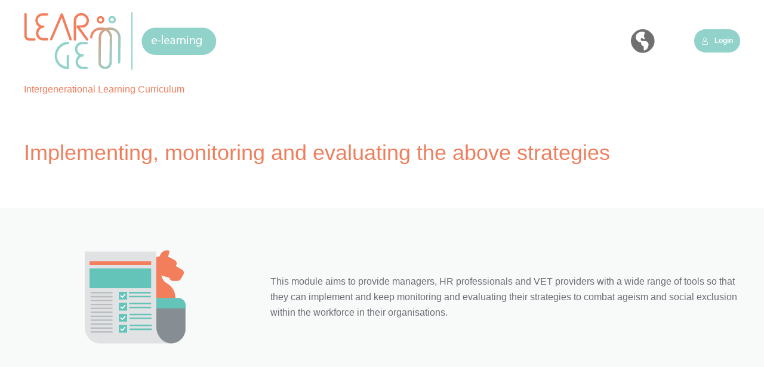

--- FILE ---
content_type: text/html; charset=UTF-8
request_url: https://www.elearning.learngen.eu/intergenerational-learning-curriculum/implementing-monitoring-and-evaluating-the-above-strategies/
body_size: 162236
content:
<!DOCTYPE html>
<html lang="en-US">
    <head>
        <meta charset="UTF-8">
        <meta http-equiv="X-UA-Compatible" content="IE=edge">
        <meta name="viewport" content="width=device-width, initial-scale=1">
        <link rel="shortcut icon" href="/wp-content/uploads/2021/08/LearnGen_favicon_lne-09.png">
        <link rel="apple-touch-icon" href="/wp-content/uploads/2021/08/LearnGen_favicon_lne-09.png">
                <title>Implementing, monitoring and evaluating the above strategies &#8211; LearnGen</title>
<meta name='robots' content='max-image-preview:large' />
<link rel="alternate" hreflang="bg" href="https://www.elearning.learngen.eu/bg/intergenerational-learning-curriculum/implementing-monitoring-and-evaluating-the-above-strategies/" />
<link rel="alternate" hreflang="cs" href="https://www.elearning.learngen.eu/cs/intergenerational-learning-curriculum/implementing-monitoring-and-evaluating-the-above-strategies/" />
<link rel="alternate" hreflang="en" href="https://www.elearning.learngen.eu/intergenerational-learning-curriculum/implementing-monitoring-and-evaluating-the-above-strategies/" />
<link rel="alternate" hreflang="el" href="https://www.elearning.learngen.eu/el/intergenerational-learning-curriculum/implementing-monitoring-and-evaluating-the-above-strategies/" />
<link rel="alternate" hreflang="pt-pt" href="https://www.elearning.learngen.eu/pt-pt/intergenerational-learning-curriculum/implementing-monitoring-and-evaluating-the-above-strategies/" />
<link rel="alternate" hreflang="x-default" href="https://www.elearning.learngen.eu/intergenerational-learning-curriculum/implementing-monitoring-and-evaluating-the-above-strategies/" />
<link rel="alternate" type="application/rss+xml" title="LearnGen &raquo; Feed" href="https://www.elearning.learngen.eu/feed/" />
<script type="text/javascript">
/* <![CDATA[ */
window._wpemojiSettings = {"baseUrl":"https:\/\/s.w.org\/images\/core\/emoji\/15.0.3\/72x72\/","ext":".png","svgUrl":"https:\/\/s.w.org\/images\/core\/emoji\/15.0.3\/svg\/","svgExt":".svg","source":{"concatemoji":"https:\/\/www.elearning.learngen.eu\/wp-includes\/js\/wp-emoji-release.min.js?ver=6.6.2"}};
/*! This file is auto-generated */
!function(i,n){var o,s,e;function c(e){try{var t={supportTests:e,timestamp:(new Date).valueOf()};sessionStorage.setItem(o,JSON.stringify(t))}catch(e){}}function p(e,t,n){e.clearRect(0,0,e.canvas.width,e.canvas.height),e.fillText(t,0,0);var t=new Uint32Array(e.getImageData(0,0,e.canvas.width,e.canvas.height).data),r=(e.clearRect(0,0,e.canvas.width,e.canvas.height),e.fillText(n,0,0),new Uint32Array(e.getImageData(0,0,e.canvas.width,e.canvas.height).data));return t.every(function(e,t){return e===r[t]})}function u(e,t,n){switch(t){case"flag":return n(e,"\ud83c\udff3\ufe0f\u200d\u26a7\ufe0f","\ud83c\udff3\ufe0f\u200b\u26a7\ufe0f")?!1:!n(e,"\ud83c\uddfa\ud83c\uddf3","\ud83c\uddfa\u200b\ud83c\uddf3")&&!n(e,"\ud83c\udff4\udb40\udc67\udb40\udc62\udb40\udc65\udb40\udc6e\udb40\udc67\udb40\udc7f","\ud83c\udff4\u200b\udb40\udc67\u200b\udb40\udc62\u200b\udb40\udc65\u200b\udb40\udc6e\u200b\udb40\udc67\u200b\udb40\udc7f");case"emoji":return!n(e,"\ud83d\udc26\u200d\u2b1b","\ud83d\udc26\u200b\u2b1b")}return!1}function f(e,t,n){var r="undefined"!=typeof WorkerGlobalScope&&self instanceof WorkerGlobalScope?new OffscreenCanvas(300,150):i.createElement("canvas"),a=r.getContext("2d",{willReadFrequently:!0}),o=(a.textBaseline="top",a.font="600 32px Arial",{});return e.forEach(function(e){o[e]=t(a,e,n)}),o}function t(e){var t=i.createElement("script");t.src=e,t.defer=!0,i.head.appendChild(t)}"undefined"!=typeof Promise&&(o="wpEmojiSettingsSupports",s=["flag","emoji"],n.supports={everything:!0,everythingExceptFlag:!0},e=new Promise(function(e){i.addEventListener("DOMContentLoaded",e,{once:!0})}),new Promise(function(t){var n=function(){try{var e=JSON.parse(sessionStorage.getItem(o));if("object"==typeof e&&"number"==typeof e.timestamp&&(new Date).valueOf()<e.timestamp+604800&&"object"==typeof e.supportTests)return e.supportTests}catch(e){}return null}();if(!n){if("undefined"!=typeof Worker&&"undefined"!=typeof OffscreenCanvas&&"undefined"!=typeof URL&&URL.createObjectURL&&"undefined"!=typeof Blob)try{var e="postMessage("+f.toString()+"("+[JSON.stringify(s),u.toString(),p.toString()].join(",")+"));",r=new Blob([e],{type:"text/javascript"}),a=new Worker(URL.createObjectURL(r),{name:"wpTestEmojiSupports"});return void(a.onmessage=function(e){c(n=e.data),a.terminate(),t(n)})}catch(e){}c(n=f(s,u,p))}t(n)}).then(function(e){for(var t in e)n.supports[t]=e[t],n.supports.everything=n.supports.everything&&n.supports[t],"flag"!==t&&(n.supports.everythingExceptFlag=n.supports.everythingExceptFlag&&n.supports[t]);n.supports.everythingExceptFlag=n.supports.everythingExceptFlag&&!n.supports.flag,n.DOMReady=!1,n.readyCallback=function(){n.DOMReady=!0}}).then(function(){return e}).then(function(){var e;n.supports.everything||(n.readyCallback(),(e=n.source||{}).concatemoji?t(e.concatemoji):e.wpemoji&&e.twemoji&&(t(e.twemoji),t(e.wpemoji)))}))}((window,document),window._wpemojiSettings);
/* ]]> */
</script>
<style id='wp-emoji-styles-inline-css' type='text/css'>

	img.wp-smiley, img.emoji {
		display: inline !important;
		border: none !important;
		box-shadow: none !important;
		height: 1em !important;
		width: 1em !important;
		margin: 0 0.07em !important;
		vertical-align: -0.1em !important;
		background: none !important;
		padding: 0 !important;
	}
</style>
<link rel='stylesheet' id='wp-block-library-css' href='https://www.elearning.learngen.eu/wp-includes/css/dist/block-library/style.min.css?ver=6.6.2' type='text/css' media='all' />
<link rel='stylesheet' id='wisdm-learndash-reports-front-end-style-date-filters-css' href='https://www.elearning.learngen.eu/wp-content/plugins/wisdm-reports-for-learndash/includes/blocks/builds/index-date-filters.css?ver=5fce4ea09b93b765998ba8b8196405f7' type='text/css' media='all' />
<link rel='stylesheet' id='wisdm-learndash-reports-front-end-style-total-revenue-earned-css' href='https://www.elearning.learngen.eu/wp-content/plugins/wisdm-reports-for-learndash/includes/blocks/builds/index-total-revenue-earned.css?ver=cf85c618bc0a9ab017d7e5a779852db1' type='text/css' media='all' />
<link rel='stylesheet' id='wisdm-learndash-reports-front-end-style-total-courses-css' href='https://www.elearning.learngen.eu/wp-content/plugins/wisdm-reports-for-learndash/includes/blocks/builds/index-total-courses.css?ver=edfc5099c73f1a166ec9d51cf3823831' type='text/css' media='all' />
<link rel='stylesheet' id='wisdm-learndash-reports-front-end-style-total-learners-css' href='https://www.elearning.learngen.eu/wp-content/plugins/wisdm-reports-for-learndash/includes/blocks/builds/index-total-learners.css?ver=fc0729386515e87e632f30f4fc7a3321' type='text/css' media='all' />
<link rel='stylesheet' id='wisdm-learndash-reports-front-end-style-pending-assignments-css' href='https://www.elearning.learngen.eu/wp-content/plugins/wisdm-reports-for-learndash/includes/blocks/builds/index-pending-assignments.css?ver=7497730a068d63846efc56b438ac5526' type='text/css' media='all' />
<link rel='stylesheet' id='wisdm-learndash-reports-front-end-style-revenue-from-courses-css' href='https://www.elearning.learngen.eu/wp-content/plugins/wisdm-reports-for-learndash/includes/blocks/builds/index-revenue-from-courses.css?ver=6ad91150b0de085b31447f2b060c5dc8' type='text/css' media='all' />
<link rel='stylesheet' id='wisdm-learndash-reports-front-end-style-daily-enrollments-css' href='https://www.elearning.learngen.eu/wp-content/plugins/wisdm-reports-for-learndash/includes/blocks/builds/index-daily-enrollments.css?ver=5c27490b23fe0d688c6cba081b5e3c8e' type='text/css' media='all' />
<link rel='stylesheet' id='wisdm-learndash-reports-front-end-style-report-filters-css' href='https://www.elearning.learngen.eu/wp-content/plugins/wisdm-reports-for-learndash/includes/blocks/builds/index-report-filters.css?ver=27584d2d6243bca49c41206ff2d25358' type='text/css' media='all' />
<link rel='stylesheet' id='wisdm-learndash-reports-front-end-style-time-spent-on-a-course-css' href='https://www.elearning.learngen.eu/wp-content/plugins/wisdm-reports-for-learndash/includes/blocks/builds/index-time-spent-on-a-course.css?ver=3af271ae25e24311475ab18e701205f4' type='text/css' media='all' />
<link rel='stylesheet' id='wisdm-learndash-reports-front-end-style-quiz-completion-time-per-course-css' href='https://www.elearning.learngen.eu/wp-content/plugins/wisdm-reports-for-learndash/includes/blocks/builds/index-quiz-completion-time-per-course.css?ver=c0d7bfbc3f7fa1b0d08186b89bbcd3ab' type='text/css' media='all' />
<link rel='stylesheet' id='wisdm-learndash-reports-front-end-style-quiz-completion-rate-per-course-css' href='https://www.elearning.learngen.eu/wp-content/plugins/wisdm-reports-for-learndash/includes/blocks/builds/index-quiz-completion-rate-per-course.css?ver=7bd149f267807effe86af0ec2794a88a' type='text/css' media='all' />
<link rel='stylesheet' id='wisdm-learndash-reports-front-end-style-learner-pass-fail-rate-per-course-css' href='https://www.elearning.learngen.eu/wp-content/plugins/wisdm-reports-for-learndash/includes/blocks/builds/index-learner-pass-fail-rate-per-course.css?ver=57a8d6062b3c3ee8e6dc25d44c0d1e04' type='text/css' media='all' />
<link rel='stylesheet' id='wisdm-learndash-reports-front-end-style-course-list-css' href='https://www.elearning.learngen.eu/wp-content/plugins/wisdm-reports-for-learndash/includes/blocks/builds/index-course-list.css?ver=c7d7d20704905da37d453e21b1e21ff8' type='text/css' media='all' />
<link rel='stylesheet' id='wisdm-learndash-reports-front-end-style-course-completion-rate-css' href='https://www.elearning.learngen.eu/wp-content/plugins/wisdm-reports-for-learndash/includes/blocks/builds/index-course-completion-rate.css?ver=2a829497aba9c9970dc640aa38143b48' type='text/css' media='all' />
<link rel='stylesheet' id='wisdm-learndash-reports-front-end-style-average-quiz-attempts-css' href='https://www.elearning.learngen.eu/wp-content/plugins/wisdm-reports-for-learndash/includes/blocks/builds/index-average-quiz-attempts.css?ver=0694361c9536c6ac09631a777ae1bb6f' type='text/css' media='all' />
<link rel='stylesheet' id='wisdm-learndash-reports-front-end-style-quiz-reports-css' href='https://www.elearning.learngen.eu/wp-content/plugins/wisdm-reports-for-learndash/includes/blocks/builds/index-quiz-reports.css?ver=d38bb61f39e7d1ee99cb82e87efce480' type='text/css' media='all' />
<style id='classic-theme-styles-inline-css' type='text/css'>
/*! This file is auto-generated */
.wp-block-button__link{color:#fff;background-color:#32373c;border-radius:9999px;box-shadow:none;text-decoration:none;padding:calc(.667em + 2px) calc(1.333em + 2px);font-size:1.125em}.wp-block-file__button{background:#32373c;color:#fff;text-decoration:none}
</style>
<style id='global-styles-inline-css' type='text/css'>
:root{--wp--preset--aspect-ratio--square: 1;--wp--preset--aspect-ratio--4-3: 4/3;--wp--preset--aspect-ratio--3-4: 3/4;--wp--preset--aspect-ratio--3-2: 3/2;--wp--preset--aspect-ratio--2-3: 2/3;--wp--preset--aspect-ratio--16-9: 16/9;--wp--preset--aspect-ratio--9-16: 9/16;--wp--preset--color--black: #000000;--wp--preset--color--cyan-bluish-gray: #abb8c3;--wp--preset--color--white: #ffffff;--wp--preset--color--pale-pink: #f78da7;--wp--preset--color--vivid-red: #cf2e2e;--wp--preset--color--luminous-vivid-orange: #ff6900;--wp--preset--color--luminous-vivid-amber: #fcb900;--wp--preset--color--light-green-cyan: #7bdcb5;--wp--preset--color--vivid-green-cyan: #00d084;--wp--preset--color--pale-cyan-blue: #8ed1fc;--wp--preset--color--vivid-cyan-blue: #0693e3;--wp--preset--color--vivid-purple: #9b51e0;--wp--preset--gradient--vivid-cyan-blue-to-vivid-purple: linear-gradient(135deg,rgba(6,147,227,1) 0%,rgb(155,81,224) 100%);--wp--preset--gradient--light-green-cyan-to-vivid-green-cyan: linear-gradient(135deg,rgb(122,220,180) 0%,rgb(0,208,130) 100%);--wp--preset--gradient--luminous-vivid-amber-to-luminous-vivid-orange: linear-gradient(135deg,rgba(252,185,0,1) 0%,rgba(255,105,0,1) 100%);--wp--preset--gradient--luminous-vivid-orange-to-vivid-red: linear-gradient(135deg,rgba(255,105,0,1) 0%,rgb(207,46,46) 100%);--wp--preset--gradient--very-light-gray-to-cyan-bluish-gray: linear-gradient(135deg,rgb(238,238,238) 0%,rgb(169,184,195) 100%);--wp--preset--gradient--cool-to-warm-spectrum: linear-gradient(135deg,rgb(74,234,220) 0%,rgb(151,120,209) 20%,rgb(207,42,186) 40%,rgb(238,44,130) 60%,rgb(251,105,98) 80%,rgb(254,248,76) 100%);--wp--preset--gradient--blush-light-purple: linear-gradient(135deg,rgb(255,206,236) 0%,rgb(152,150,240) 100%);--wp--preset--gradient--blush-bordeaux: linear-gradient(135deg,rgb(254,205,165) 0%,rgb(254,45,45) 50%,rgb(107,0,62) 100%);--wp--preset--gradient--luminous-dusk: linear-gradient(135deg,rgb(255,203,112) 0%,rgb(199,81,192) 50%,rgb(65,88,208) 100%);--wp--preset--gradient--pale-ocean: linear-gradient(135deg,rgb(255,245,203) 0%,rgb(182,227,212) 50%,rgb(51,167,181) 100%);--wp--preset--gradient--electric-grass: linear-gradient(135deg,rgb(202,248,128) 0%,rgb(113,206,126) 100%);--wp--preset--gradient--midnight: linear-gradient(135deg,rgb(2,3,129) 0%,rgb(40,116,252) 100%);--wp--preset--font-size--small: 13px;--wp--preset--font-size--medium: 20px;--wp--preset--font-size--large: 36px;--wp--preset--font-size--x-large: 42px;--wp--preset--spacing--20: 0.44rem;--wp--preset--spacing--30: 0.67rem;--wp--preset--spacing--40: 1rem;--wp--preset--spacing--50: 1.5rem;--wp--preset--spacing--60: 2.25rem;--wp--preset--spacing--70: 3.38rem;--wp--preset--spacing--80: 5.06rem;--wp--preset--shadow--natural: 6px 6px 9px rgba(0, 0, 0, 0.2);--wp--preset--shadow--deep: 12px 12px 50px rgba(0, 0, 0, 0.4);--wp--preset--shadow--sharp: 6px 6px 0px rgba(0, 0, 0, 0.2);--wp--preset--shadow--outlined: 6px 6px 0px -3px rgba(255, 255, 255, 1), 6px 6px rgba(0, 0, 0, 1);--wp--preset--shadow--crisp: 6px 6px 0px rgba(0, 0, 0, 1);}:where(.is-layout-flex){gap: 0.5em;}:where(.is-layout-grid){gap: 0.5em;}body .is-layout-flex{display: flex;}.is-layout-flex{flex-wrap: wrap;align-items: center;}.is-layout-flex > :is(*, div){margin: 0;}body .is-layout-grid{display: grid;}.is-layout-grid > :is(*, div){margin: 0;}:where(.wp-block-columns.is-layout-flex){gap: 2em;}:where(.wp-block-columns.is-layout-grid){gap: 2em;}:where(.wp-block-post-template.is-layout-flex){gap: 1.25em;}:where(.wp-block-post-template.is-layout-grid){gap: 1.25em;}.has-black-color{color: var(--wp--preset--color--black) !important;}.has-cyan-bluish-gray-color{color: var(--wp--preset--color--cyan-bluish-gray) !important;}.has-white-color{color: var(--wp--preset--color--white) !important;}.has-pale-pink-color{color: var(--wp--preset--color--pale-pink) !important;}.has-vivid-red-color{color: var(--wp--preset--color--vivid-red) !important;}.has-luminous-vivid-orange-color{color: var(--wp--preset--color--luminous-vivid-orange) !important;}.has-luminous-vivid-amber-color{color: var(--wp--preset--color--luminous-vivid-amber) !important;}.has-light-green-cyan-color{color: var(--wp--preset--color--light-green-cyan) !important;}.has-vivid-green-cyan-color{color: var(--wp--preset--color--vivid-green-cyan) !important;}.has-pale-cyan-blue-color{color: var(--wp--preset--color--pale-cyan-blue) !important;}.has-vivid-cyan-blue-color{color: var(--wp--preset--color--vivid-cyan-blue) !important;}.has-vivid-purple-color{color: var(--wp--preset--color--vivid-purple) !important;}.has-black-background-color{background-color: var(--wp--preset--color--black) !important;}.has-cyan-bluish-gray-background-color{background-color: var(--wp--preset--color--cyan-bluish-gray) !important;}.has-white-background-color{background-color: var(--wp--preset--color--white) !important;}.has-pale-pink-background-color{background-color: var(--wp--preset--color--pale-pink) !important;}.has-vivid-red-background-color{background-color: var(--wp--preset--color--vivid-red) !important;}.has-luminous-vivid-orange-background-color{background-color: var(--wp--preset--color--luminous-vivid-orange) !important;}.has-luminous-vivid-amber-background-color{background-color: var(--wp--preset--color--luminous-vivid-amber) !important;}.has-light-green-cyan-background-color{background-color: var(--wp--preset--color--light-green-cyan) !important;}.has-vivid-green-cyan-background-color{background-color: var(--wp--preset--color--vivid-green-cyan) !important;}.has-pale-cyan-blue-background-color{background-color: var(--wp--preset--color--pale-cyan-blue) !important;}.has-vivid-cyan-blue-background-color{background-color: var(--wp--preset--color--vivid-cyan-blue) !important;}.has-vivid-purple-background-color{background-color: var(--wp--preset--color--vivid-purple) !important;}.has-black-border-color{border-color: var(--wp--preset--color--black) !important;}.has-cyan-bluish-gray-border-color{border-color: var(--wp--preset--color--cyan-bluish-gray) !important;}.has-white-border-color{border-color: var(--wp--preset--color--white) !important;}.has-pale-pink-border-color{border-color: var(--wp--preset--color--pale-pink) !important;}.has-vivid-red-border-color{border-color: var(--wp--preset--color--vivid-red) !important;}.has-luminous-vivid-orange-border-color{border-color: var(--wp--preset--color--luminous-vivid-orange) !important;}.has-luminous-vivid-amber-border-color{border-color: var(--wp--preset--color--luminous-vivid-amber) !important;}.has-light-green-cyan-border-color{border-color: var(--wp--preset--color--light-green-cyan) !important;}.has-vivid-green-cyan-border-color{border-color: var(--wp--preset--color--vivid-green-cyan) !important;}.has-pale-cyan-blue-border-color{border-color: var(--wp--preset--color--pale-cyan-blue) !important;}.has-vivid-cyan-blue-border-color{border-color: var(--wp--preset--color--vivid-cyan-blue) !important;}.has-vivid-purple-border-color{border-color: var(--wp--preset--color--vivid-purple) !important;}.has-vivid-cyan-blue-to-vivid-purple-gradient-background{background: var(--wp--preset--gradient--vivid-cyan-blue-to-vivid-purple) !important;}.has-light-green-cyan-to-vivid-green-cyan-gradient-background{background: var(--wp--preset--gradient--light-green-cyan-to-vivid-green-cyan) !important;}.has-luminous-vivid-amber-to-luminous-vivid-orange-gradient-background{background: var(--wp--preset--gradient--luminous-vivid-amber-to-luminous-vivid-orange) !important;}.has-luminous-vivid-orange-to-vivid-red-gradient-background{background: var(--wp--preset--gradient--luminous-vivid-orange-to-vivid-red) !important;}.has-very-light-gray-to-cyan-bluish-gray-gradient-background{background: var(--wp--preset--gradient--very-light-gray-to-cyan-bluish-gray) !important;}.has-cool-to-warm-spectrum-gradient-background{background: var(--wp--preset--gradient--cool-to-warm-spectrum) !important;}.has-blush-light-purple-gradient-background{background: var(--wp--preset--gradient--blush-light-purple) !important;}.has-blush-bordeaux-gradient-background{background: var(--wp--preset--gradient--blush-bordeaux) !important;}.has-luminous-dusk-gradient-background{background: var(--wp--preset--gradient--luminous-dusk) !important;}.has-pale-ocean-gradient-background{background: var(--wp--preset--gradient--pale-ocean) !important;}.has-electric-grass-gradient-background{background: var(--wp--preset--gradient--electric-grass) !important;}.has-midnight-gradient-background{background: var(--wp--preset--gradient--midnight) !important;}.has-small-font-size{font-size: var(--wp--preset--font-size--small) !important;}.has-medium-font-size{font-size: var(--wp--preset--font-size--medium) !important;}.has-large-font-size{font-size: var(--wp--preset--font-size--large) !important;}.has-x-large-font-size{font-size: var(--wp--preset--font-size--x-large) !important;}
:where(.wp-block-post-template.is-layout-flex){gap: 1.25em;}:where(.wp-block-post-template.is-layout-grid){gap: 1.25em;}
:where(.wp-block-columns.is-layout-flex){gap: 2em;}:where(.wp-block-columns.is-layout-grid){gap: 2em;}
:root :where(.wp-block-pullquote){font-size: 1.5em;line-height: 1.6;}
</style>
<link rel='stylesheet' id='learndash_quiz_front_css-css' href='//www.elearning.learngen.eu/wp-content/plugins/sfwd-lms/themes/legacy/templates/learndash_quiz_front.min.css?ver=3.6.0.3' type='text/css' media='all' />
<link rel='stylesheet' id='jquery-dropdown-css-css' href='//www.elearning.learngen.eu/wp-content/plugins/sfwd-lms/assets/css/jquery.dropdown.min.css?ver=3.6.0.3' type='text/css' media='all' />
<link rel='stylesheet' id='learndash_lesson_video-css' href='//www.elearning.learngen.eu/wp-content/plugins/sfwd-lms/themes/legacy/templates/learndash_lesson_video.min.css?ver=3.6.0.3' type='text/css' media='all' />
<link rel='stylesheet' id='learndash-front-css' href='//www.elearning.learngen.eu/wp-content/plugins/sfwd-lms/themes/ld30/assets/css/learndash.min.css?ver=3.6.0.3' type='text/css' media='all' />
<style id='learndash-front-inline-css' type='text/css'>
		.learndash-wrapper .ld-item-list .ld-item-list-item.ld-is-next,
		.learndash-wrapper .wpProQuiz_content .wpProQuiz_questionListItem label:focus-within {
			border-color: #91d3cb;
		}

		/*
		.learndash-wrapper a:not(.ld-button):not(#quiz_continue_link):not(.ld-focus-menu-link):not(.btn-blue):not(#quiz_continue_link):not(.ld-js-register-account):not(#ld-focus-mode-course-heading):not(#btn-join):not(.ld-item-name):not(.ld-table-list-item-preview):not(.ld-lesson-item-preview-heading),
		 */

		.learndash-wrapper .ld-breadcrumbs a,
		.learndash-wrapper .ld-lesson-item.ld-is-current-lesson .ld-lesson-item-preview-heading,
		.learndash-wrapper .ld-lesson-item.ld-is-current-lesson .ld-lesson-title,
		.learndash-wrapper .ld-primary-color-hover:hover,
		.learndash-wrapper .ld-primary-color,
		.learndash-wrapper .ld-primary-color-hover:hover,
		.learndash-wrapper .ld-primary-color,
		.learndash-wrapper .ld-tabs .ld-tabs-navigation .ld-tab.ld-active,
		.learndash-wrapper .ld-button.ld-button-transparent,
		.learndash-wrapper .ld-button.ld-button-reverse,
		.learndash-wrapper .ld-icon-certificate,
		.learndash-wrapper .ld-login-modal .ld-login-modal-login .ld-modal-heading,
		#wpProQuiz_user_content a,
		.learndash-wrapper .ld-item-list .ld-item-list-item a.ld-item-name:hover,
		.learndash-wrapper .ld-focus-comments__heading-actions .ld-expand-button,
		.learndash-wrapper .ld-focus-comments__heading a,
		.learndash-wrapper .ld-focus-comments .comment-respond a,
		.learndash-wrapper .ld-focus-comment .ld-comment-reply a.comment-reply-link:hover,
		.learndash-wrapper .ld-expand-button.ld-button-alternate {
			color: #91d3cb !important;
		}

		.learndash-wrapper .ld-focus-comment.bypostauthor>.ld-comment-wrapper,
		.learndash-wrapper .ld-focus-comment.role-group_leader>.ld-comment-wrapper,
		.learndash-wrapper .ld-focus-comment.role-administrator>.ld-comment-wrapper {
			background-color:rgba(145, 211, 203, 0.03) !important;
		}


		.learndash-wrapper .ld-primary-background,
		.learndash-wrapper .ld-tabs .ld-tabs-navigation .ld-tab.ld-active:after {
			background: #91d3cb !important;
		}



		.learndash-wrapper .ld-course-navigation .ld-lesson-item.ld-is-current-lesson .ld-status-incomplete,
		.learndash-wrapper .ld-focus-comment.bypostauthor:not(.ptype-sfwd-assignment) >.ld-comment-wrapper>.ld-comment-avatar img,
		.learndash-wrapper .ld-focus-comment.role-group_leader>.ld-comment-wrapper>.ld-comment-avatar img,
		.learndash-wrapper .ld-focus-comment.role-administrator>.ld-comment-wrapper>.ld-comment-avatar img {
			border-color: #91d3cb !important;
		}



		.learndash-wrapper .ld-loading::before {
			border-top:3px solid #91d3cb !important;
		}

		.learndash-wrapper .ld-button:hover:not(.learndash-link-previous-incomplete):not(.ld-button-transparent),
		#learndash-tooltips .ld-tooltip:after,
		#learndash-tooltips .ld-tooltip,
		.learndash-wrapper .ld-primary-background,
		.learndash-wrapper .btn-join,
		.learndash-wrapper #btn-join,
		.learndash-wrapper .ld-button:not(.ld-button-reverse):not(.learndash-link-previous-incomplete):not(.ld-button-transparent),
		.learndash-wrapper .ld-expand-button,
		.learndash-wrapper .wpProQuiz_content .wpProQuiz_button:not(.wpProQuiz_button_reShowQuestion):not(.wpProQuiz_button_restartQuiz),
		.learndash-wrapper .wpProQuiz_content .wpProQuiz_button2,
		.learndash-wrapper .ld-focus .ld-focus-sidebar .ld-course-navigation-heading,
		.learndash-wrapper .ld-focus .ld-focus-sidebar .ld-focus-sidebar-trigger,
		.learndash-wrapper .ld-focus-comments .form-submit #submit,
		.learndash-wrapper .ld-login-modal input[type='submit'],
		.learndash-wrapper .ld-login-modal .ld-login-modal-register,
		.learndash-wrapper .wpProQuiz_content .wpProQuiz_certificate a.btn-blue,
		.learndash-wrapper .ld-focus .ld-focus-header .ld-user-menu .ld-user-menu-items a,
		#wpProQuiz_user_content table.wp-list-table thead th,
		#wpProQuiz_overlay_close,
		.learndash-wrapper .ld-expand-button.ld-button-alternate .ld-icon {
			background-color: #91d3cb !important;
		}

		.learndash-wrapper .ld-focus .ld-focus-header .ld-user-menu .ld-user-menu-items:before {
			border-bottom-color: #91d3cb !important;
		}

		.learndash-wrapper .ld-button.ld-button-transparent:hover {
			background: transparent !important;
		}

		.learndash-wrapper .ld-focus .ld-focus-header .sfwd-mark-complete .learndash_mark_complete_button,
		.learndash-wrapper .ld-focus .ld-focus-header #sfwd-mark-complete #learndash_mark_complete_button,
		.learndash-wrapper .ld-button.ld-button-transparent,
		.learndash-wrapper .ld-button.ld-button-alternate,
		.learndash-wrapper .ld-expand-button.ld-button-alternate {
			background-color:transparent !important;
		}

		.learndash-wrapper .ld-focus-header .ld-user-menu .ld-user-menu-items a,
		.learndash-wrapper .ld-button.ld-button-reverse:hover,
		.learndash-wrapper .ld-alert-success .ld-alert-icon.ld-icon-certificate,
		.learndash-wrapper .ld-alert-warning .ld-button:not(.learndash-link-previous-incomplete),
		.learndash-wrapper .ld-primary-background.ld-status {
			color:white !important;
		}

		.learndash-wrapper .ld-status.ld-status-unlocked {
			background-color: rgba(145,211,203,0.2) !important;
			color: #91d3cb !important;
		}

		.learndash-wrapper .wpProQuiz_content .wpProQuiz_addToplist {
			background-color: rgba(145,211,203,0.1) !important;
			border: 1px solid #91d3cb !important;
		}

		.learndash-wrapper .wpProQuiz_content .wpProQuiz_toplistTable th {
			background: #91d3cb !important;
		}

		.learndash-wrapper .wpProQuiz_content .wpProQuiz_toplistTrOdd {
			background-color: rgba(145,211,203,0.1) !important;
		}

		.learndash-wrapper .wpProQuiz_content .wpProQuiz_reviewDiv li.wpProQuiz_reviewQuestionTarget {
			background-color: #91d3cb !important;
		}
		.learndash-wrapper .wpProQuiz_content .wpProQuiz_time_limit .wpProQuiz_progress {
			background-color: #91d3cb !important;
		}
		
		.learndash-wrapper #quiz_continue_link,
		.learndash-wrapper .ld-secondary-background,
		.learndash-wrapper .learndash_mark_complete_button,
		.learndash-wrapper #learndash_mark_complete_button,
		.learndash-wrapper .ld-status-complete,
		.learndash-wrapper .ld-alert-success .ld-button,
		.learndash-wrapper .ld-alert-success .ld-alert-icon {
			background-color: #f37e5c !important;
		}

		.learndash-wrapper .wpProQuiz_content a#quiz_continue_link {
			background-color: #f37e5c !important;
		}

		.learndash-wrapper .course_progress .sending_progress_bar {
			background: #f37e5c !important;
		}

		.learndash-wrapper .wpProQuiz_content .wpProQuiz_button_reShowQuestion:hover, .learndash-wrapper .wpProQuiz_content .wpProQuiz_button_restartQuiz:hover {
			background-color: #f37e5c !important;
			opacity: 0.75;
		}

		.learndash-wrapper .ld-secondary-color-hover:hover,
		.learndash-wrapper .ld-secondary-color,
		.learndash-wrapper .ld-focus .ld-focus-header .sfwd-mark-complete .learndash_mark_complete_button,
		.learndash-wrapper .ld-focus .ld-focus-header #sfwd-mark-complete #learndash_mark_complete_button,
		.learndash-wrapper .ld-focus .ld-focus-header .sfwd-mark-complete:after {
			color: #f37e5c !important;
		}

		.learndash-wrapper .ld-secondary-in-progress-icon {
			border-left-color: #f37e5c !important;
			border-top-color: #f37e5c !important;
		}

		.learndash-wrapper .ld-alert-success {
			border-color: #f37e5c;
			background-color: transparent !important;
			color: #f37e5c;
		}

		.learndash-wrapper .wpProQuiz_content .wpProQuiz_reviewQuestion li.wpProQuiz_reviewQuestionSolved,
		.learndash-wrapper .wpProQuiz_content .wpProQuiz_box li.wpProQuiz_reviewQuestionSolved {
			background-color: #f37e5c !important;
		}

		.learndash-wrapper .wpProQuiz_content  .wpProQuiz_reviewLegend span.wpProQuiz_reviewColor_Answer {
			background-color: #f37e5c !important;
		}

		
		.learndash-wrapper .ld-alert-warning {
			background-color:transparent;
		}

		.learndash-wrapper .ld-status-waiting,
		.learndash-wrapper .ld-alert-warning .ld-alert-icon {
			background-color: #f37e5c !important;
		}

		.learndash-wrapper .ld-tertiary-color-hover:hover,
		.learndash-wrapper .ld-tertiary-color,
		.learndash-wrapper .ld-alert-warning {
			color: #f37e5c !important;
		}

		.learndash-wrapper .ld-tertiary-background {
			background-color: #f37e5c !important;
		}

		.learndash-wrapper .ld-alert-warning {
			border-color: #f37e5c !important;
		}

		.learndash-wrapper .ld-tertiary-background,
		.learndash-wrapper .ld-alert-warning .ld-alert-icon {
			color:white !important;
		}

		.learndash-wrapper .wpProQuiz_content .wpProQuiz_reviewQuestion li.wpProQuiz_reviewQuestionReview,
		.learndash-wrapper .wpProQuiz_content .wpProQuiz_box li.wpProQuiz_reviewQuestionReview {
			background-color: #f37e5c !important;
		}

		.learndash-wrapper .wpProQuiz_content  .wpProQuiz_reviewLegend span.wpProQuiz_reviewColor_Review {
			background-color: #f37e5c !important;
		}

		
</style>
<link rel='stylesheet' id='uncannyowl-learndash-toolkit-free-css' href='https://www.elearning.learngen.eu/wp-content/plugins/uncanny-learndash-toolkit/src/assets/frontend/dist/bundle.min.css?ver=3.6.4.5' type='text/css' media='all' />
<link rel='stylesheet' id='wrld_global_styles-css' href='https://www.elearning.learngen.eu/wp-content/plugins/wisdm-reports-for-learndash/assets/css/style.css?ver=1.0.5' type='text/css' media='all' />
<link rel='stylesheet' id='ppress-frontend-css' href='https://www.elearning.learngen.eu/wp-content/plugins/wp-user-avatar/assets/css/frontend.min.css?ver=4.13.4' type='text/css' media='all' />
<link rel='stylesheet' id='ppress-flatpickr-css' href='https://www.elearning.learngen.eu/wp-content/plugins/wp-user-avatar/assets/flatpickr/flatpickr.min.css?ver=4.13.4' type='text/css' media='all' />
<link rel='stylesheet' id='ppress-select2-css' href='https://www.elearning.learngen.eu/wp-content/plugins/wp-user-avatar/assets/select2/select2.min.css?ver=6.6.2' type='text/css' media='all' />
<link rel='stylesheet' id='wpml-legacy-vertical-list-0-css' href='//www.elearning.learngen.eu/wp-content/plugins/sitepress-multilingual-cms/templates/language-switchers/legacy-list-vertical/style.min.css?ver=1' type='text/css' media='all' />
<style id='wpml-legacy-vertical-list-0-inline-css' type='text/css'>
.wpml-ls-statics-shortcode_actions a {color:#727272;}.wpml-ls-statics-shortcode_actions .wpml-ls-current-language>a {color:#f37e5c;}
</style>
<link href="https://www.elearning.learngen.eu/wp-content/themes/elearning-customtheme/css/theme.1.css?ver=1725039974" rel="stylesheet">
<link href="https://www.elearning.learngen.eu/wp-content/themes/yootheme/css/theme.update.css?ver=2.7.16" rel="stylesheet">
<link href="https://www.elearning.learngen.eu/wp-content/themes/elearning-customtheme/css/custom.css?ver=2.7.16" rel="stylesheet">
<script type="text/javascript">
            window._nslDOMReady = function (callback) {
                if ( document.readyState === "complete" || document.readyState === "interactive" ) {
                    callback();
                } else {
                    document.addEventListener( "DOMContentLoaded", callback );
                }
            };
            </script><script type="text/javascript" src="https://www.elearning.learngen.eu/wp-includes/js/jquery/jquery.min.js?ver=3.7.1" id="jquery-core-js"></script>
<script type="text/javascript" src="https://www.elearning.learngen.eu/wp-includes/js/jquery/jquery-migrate.min.js?ver=3.4.1" id="jquery-migrate-js"></script>
<script type="text/javascript" id="ajax-script-js-extra">
/* <![CDATA[ */
var my_ajax_object = {"ajax_url":"https:\/\/www.elearning.learngen.eu\/wp-admin\/admin-ajax.php"};
/* ]]> */
</script>
<script type="text/javascript" src="https://www.elearning.learngen.eu/wp-content/themes/elearning-customtheme/js/my-ajax-script.js?ver=6.6.2" id="ajax-script-js"></script>
<script type="text/javascript" id="uncannyowl-learndash-toolkit-free-js-extra">
/* <![CDATA[ */
var UncannyToolkit = {"ajax":{"url":"https:\/\/www.elearning.learngen.eu\/wp-admin\/admin-ajax.php","nonce":"03bc2a36c6"},"integrity":{"shouldPreventConcurrentLogin":false},"i18n":{"dismiss":"Dismiss","preventConcurrentLogin":"Your account has exceeded maximum concurrent login number.","error":{"generic":"Something went wrong. Please, try again"}},"modals":[]};
/* ]]> */
</script>
<script type="text/javascript" src="https://www.elearning.learngen.eu/wp-content/plugins/uncanny-learndash-toolkit/src/assets/frontend/dist/bundle.min.js?ver=3.6.4.5" id="uncannyowl-learndash-toolkit-free-js"></script>
<script type="text/javascript" src="https://www.elearning.learngen.eu/wp-content/plugins/wp-user-avatar/assets/flatpickr/flatpickr.min.js?ver=4.13.4" id="ppress-flatpickr-js"></script>
<script type="text/javascript" src="https://www.elearning.learngen.eu/wp-content/plugins/wp-user-avatar/assets/select2/select2.min.js?ver=4.13.4" id="ppress-select2-js"></script>
<link rel="https://api.w.org/" href="https://www.elearning.learngen.eu/wp-json/" /><link rel="alternate" title="JSON" type="application/json" href="https://www.elearning.learngen.eu/wp-json/wp/v2/pages/1802" /><link rel="EditURI" type="application/rsd+xml" title="RSD" href="https://www.elearning.learngen.eu/xmlrpc.php?rsd" />
<meta name="generator" content="WordPress 6.6.2" />
<link rel="canonical" href="https://www.elearning.learngen.eu/intergenerational-learning-curriculum/implementing-monitoring-and-evaluating-the-above-strategies/" />
<link rel='shortlink' href='https://www.elearning.learngen.eu/?p=1802' />
<link rel="alternate" title="oEmbed (JSON)" type="application/json+oembed" href="https://www.elearning.learngen.eu/wp-json/oembed/1.0/embed?url=https%3A%2F%2Fwww.elearning.learngen.eu%2Fintergenerational-learning-curriculum%2Fimplementing-monitoring-and-evaluating-the-above-strategies%2F" />
<link rel="alternate" title="oEmbed (XML)" type="text/xml+oembed" href="https://www.elearning.learngen.eu/wp-json/oembed/1.0/embed?url=https%3A%2F%2Fwww.elearning.learngen.eu%2Fintergenerational-learning-curriculum%2Fimplementing-monitoring-and-evaluating-the-above-strategies%2F&#038;format=xml" />
<meta name="generator" content="WPML ver:4.5.2 stt:7,9,1,13,41;" />
		<style type="text/css" id="visibility_control_for_learndash">
			.hidden_to_logged_out, .visible_to_logged_in, .hidden_to_course_4934, .hidden_to_course_4933, .hidden_to_course_4932, .hidden_to_course_4931, .hidden_to_course_4568, .hidden_to_course_4359, .hidden_to_course_3212, .hidden_to_course_3211, .hidden_to_course_3210, .hidden_to_course_2956, .hidden_to_course_1770, .visible_to_course_none, .hidden_to_course_all, .hidden_to_group_none, .hidden_to_group_all {
				display: none !important;
			}
		</style>
		<script>
			if(typeof jQuery == "function")
			jQuery(document).ready(function(){
				jQuery(window).on("load", function(e) { 
					//<![CDATA[
					var hidden_classes = [".hidden_to_logged_out",".visible_to_logged_in",".hidden_to_course_4934",".hidden_to_course_4933",".hidden_to_course_4932",".hidden_to_course_4931",".hidden_to_course_4568",".hidden_to_course_4359",".hidden_to_course_3212",".hidden_to_course_3211",".hidden_to_course_3210",".hidden_to_course_2956",".hidden_to_course_1770",".visible_to_course_none",".hidden_to_course_all",".hidden_to_group_none",".hidden_to_group_all"]; 
					//]]>
					jQuery(hidden_classes.join(",")).remove(); 
				});
			});
		</script>
		<meta name="generator" content="Elementor 3.17.1; features: e_dom_optimization, e_optimized_assets_loading, additional_custom_breakpoints; settings: css_print_method-external, google_font-enabled, font_display-auto">
<script src="https://www.elearning.learngen.eu/wp-content/themes/yootheme/vendor/yootheme/theme-analytics/app/analytics.min.js?ver=2.7.16" defer></script>
<script src="https://www.elearning.learngen.eu/wp-content/themes/yootheme/vendor/assets/uikit/dist/js/uikit.min.js?ver=2.7.16"></script>
<script src="https://www.elearning.learngen.eu/wp-content/themes/yootheme/vendor/assets/uikit/dist/js/uikit-icons.min.js?ver=2.7.16"></script>
<script src="https://www.elearning.learngen.eu/wp-content/themes/yootheme/js/theme.js?ver=2.7.16"></script>
<script>var $theme = {"google_analytics":"UA-162920548-20","google_analytics_anonymize":""};</script>
<script src="https://www.elearning.learngen.eu/wp-content/themes/elearning-customtheme/js/custom.js?ver=2.7.16"></script>
<script>
jQuery( document ).ready(function($){
    $(".mod-title h4").attr("style","text-transform:inherit !important;");
    if (window.location.href.indexOf("/bg/") > -1) {
   $(" .edit-profile-email .pp-form-label").html("Смени имейл адреса");
         $('a[href="https://elearning.learngen.eu/profile-page/"]').attr("href", "https://elearning.learngen.eu/bg/profile-page/");
         
        $(".BG-cert").removeClass("m-d-n");
        $(".EN-cert").addClass("m-d-n");
}
    
    if (window.location.href.indexOf("/pt-pt/") > -1) {
   $(" .edit-profile-email .pp-form-label").html("Mude o endereço de email");
        
      $('a[href="https://elearning.learngen.eu/profile-page/"]').attr("href", "https://elearning.learngen.eu/pt-pt/profile-page/");
         
        
         $(".PT-cert").removeClass("m-d-n");
        $(".EN-cert").addClass("m-d-n");
}
    
    
    if (window.location.href.indexOf("/el/") > -1) {
   $(" .edit-profile-email .pp-form-label").html("Αλλαγή διεύθυνσης ηλεκτρονικού ταχυδρομείου");
         $('a[href="https://elearning.learngen.eu/profile-page/"]').attr("href", "https://elearning.learngen.eu/el/profile-page/");
         $(".GR-cert").removeClass("m-d-n");
        $(".EN-cert").addClass("m-d-n");
         
}
    
    if (window.location.href.indexOf("/cs/") > -1) {
   $(" .edit-profile-email .pp-form-label").html("Změňte emailovou adresu");
         $('a[href="https://elearning.learngen.eu/profile-page/"]').attr("href", "https://elearning.learngen.eu/cs/profile-page/");
       
        
         $(".CZ-cert").removeClass("m-d-n");
        $(".EN-cert").addClass("m-d-n");
}
         
     if (window.location.href.indexOf("/bg/") > -1) {
   $(" .edit-profile-password .pp-form-label").html("Промяна на паролата");
}
    
    if (window.location.href.indexOf("/pt-pt/") > -1) {
   $(" .edit-profile-password .pp-form-label").html("Mudar senha");
}
    
    
    if (window.location.href.indexOf("/el/") > -1) {
   $(" .edit-profile-password .pp-form-label").html("Αλλαγή κωδικού πρόσβασης");
}
    
    if (window.location.href.indexOf("/cs/") > -1) {
   $(" .edit-profile-password .pp-form-label").html("Změnit heslo");
}  
       if (window.location.href.indexOf("/bg/") > -1) {
   $(" .pp-form-submit-button-wrap input").attr("value","Актуализиране на профила");
}  
    
    if (window.location.href.indexOf("/pt-pt/") > -1) {
   $(" .pp-form-submit-button-wrap input").attr("value","Atualizar perfil");
}
    
    if (window.location.href.indexOf("/el/") > -1) {
   $(" .pp-form-submit-button-wrap input").attr("value","Ανανέωση προφίλ");
}
    
    if (window.location.href.indexOf("/cs/") > -1) {
   $(" .pp-form-submit-button-wrap input").attr("value","Aktualizovat profil");
}
    if (window.location.href.indexOf("/bg/") > -1) {
         $(".deletemeBtn").text("Изтриване на акаунт");
   $(" input.edit-profile-password").attr("Placeholder","Парола");
        $(" input.edit-profile-confirm-password").attr("Placeholder","потвърди парола");
  
}
    
    if (window.location.href.indexOf("/el/") > -1) {
        $(".deletemeBtn").text("Διαγραφή λογαριασμού");
   $(" input.edit-profile-password").attr("Placeholder","Κωδικός πρόσβασης");
        $(" input.edit-profile-confirm-password").attr("Placeholder","Επιβεβαίωση Κωδικού");
  
}
    
    
    if (window.location.href.indexOf("/cs/") > -1) {
        $(".deletemeBtn").text("Smazat účet");
   $(" input.edit-profile-password").attr("Placeholder","Heslo");
        $(" input.edit-profile-confirm-password").attr("Placeholder","Potvrďte heslo");
  
}
    
    
    if (window.location.href.indexOf("/pt-pt/") > -1) {
   $(".deletemeBtn").text("Deletar conta");
        $(" input.edit-profile-password").attr("Placeholder","Senha");
        $(" input.edit-profile-confirm-password").attr("Placeholder","Confirme a Senha");
  
}
    
   
    
     setTimeout(() => { 
        $(".tm-page").css("opacity","1");
    }, 500);
    
    
 

});
jQuery( document ).ready(function($) { 
  	
	if ($(".tp11")[0]){
  	$(".t11Btn").addClass("tcompl");
        $(".t11Btn .normal-svg").addClass("display-none3");
        $(".t11Btn .complete-svg").removeClass("display-none3");
        
}
    
    
    if ($(".tp12")[0]){
  	$(".t12Btn").addClass("tcompl");
       $(".t12Btn .normal-svg").addClass("display-none3");
        $(".t12Btn .complete-svg").removeClass("display-none3");
}
    
    
    if ($(".tp21")[0]){
  	$(".t21Btn").addClass("tcompl");
        $(".t21Btn .normal-svg").addClass("display-none3");
        $(".t21Btn .complete-svg").removeClass("display-none3");
}
    
    
    if ($(".tp22")[0]){
  	$(".t22Btn").addClass("tcompl");
        $(".t22Btn .normal-svg").addClass("display-none3");
        $(".t22Btn .complete-svg").removeClass("display-none3");
}
    
    
    if ($(".tp31")[0]){
  	$(".t31Btn").addClass("tcompl");
       $(".t31Btn .normal-svg").addClass("display-none3");
        $(".t31Btn .complete-svg").removeClass("display-none3");
}
    
    
    if ($(".tp32")[0]){
  	$(".t32Btn").addClass("tcompl");
      $(".t32Btn .normal-svg").addClass("display-none3");
        $(".t32Btn .complete-svg").removeClass("display-none3");
}
    


    
    if ($(".tp33")[0]){
  	$(".t33Btn").addClass("tcompl");
        $(".t33Btn .normal-svg").addClass("display-none3");
        $(".t33Btn .complete-svg").removeClass("display-none3");
}
    
    if ($(".tp41")[0]){
  	$(".t41Btn").addClass("tcompl");
        $(".t41Btn .normal-svg").addClass("display-none3");
        $(".t41Btn .complete-svg").removeClass("display-none3");
}
    
    if ($(".tp42")[0]){
  	$(".t42Btn").addClass("tcompl");
       $(".t42Btn .normal-svg").addClass("display-none3");
        $(".t42Btn .complete-svg").removeClass("display-none3");
}
    
    if ($(".tp51")[0]){
  	$(".t51Btn").addClass("tcompl");
        $(".t51Btn .normal-svg").addClass("display-none3");
        $(".t51Btn .complete-svg").removeClass("display-none3");
}
    
    if ($(".tp52")[0]){
  	$(".t52Btn").addClass("tcompl");
        $(".t52Btn .normal-svg").addClass("display-none3");
        $(".t52Btn .complete-svg").removeClass("display-none3");
}
    
    if ($(".tp53")[0]){
  	$(".t53Btn").addClass("tcompl");
        $(".t53Btn .normal-svg").addClass("display-none3");
        $(".t53Btn .complete-svg").removeClass("display-none3");
}
    
    if ($(".tp54")[0]){
  	$(".t54Btn").addClass("tcompl");
       $(".t54Btn .normal-svg").addClass("display-none3");
        $(".t54Btn .complete-svg").removeClass("display-none3");
}
    
    if ($(".tp61")[0]){
  	$(".t61Btn").addClass("tcompl");
       $(".t61Btn .normal-svg").addClass("display-none3");
        $(".t61Btn .complete-svg").removeClass("display-none3");
}
    
    if ($(".tp62")[0]){
  	$(".t62Btn").addClass("tcompl");
       $(".t62Btn .normal-svg").addClass("display-none3");
        $(".t62Btn .complete-svg").removeClass("display-none3");
}
    

    
    
    
    $( ".t41Btn" ).click(function(event) {
 event.preventDefault();
    var url = $(this).attr('href'); 
    window.open(url, '_blank');
    $(".btc41").click();
});  
    
    $( ".t42Btn" ).click(function(event) {
  event.preventDefault();
    var url = $(this).attr('href'); 
    window.open(url, '_blank');
        $(".btc42").click();
});  
    
    
    $( ".t11Btn" ).click(function(event) {
         event.preventDefault();
  var url = $(this).attr('href'); 
    window.open(url, '_blank');
        $(".btc11").click();
});  
    
    
    $( ".t12Btn" ).click(function(event) {
         event.preventDefault();
  var url = $(this).attr('href'); 
    window.open(url, '_blank');
        $(".btc12").click();
});  
    
    $( ".t21Btn" ).click(function(event) {
         event.preventDefault();
  var url = $(this).attr('href'); 
    window.open(url, '_blank');
        $(".btc21").click();
});  
    
    $( ".t22Btn" ).click(function(event) {
         event.preventDefault();
var url = $(this).attr('href'); 
    window.open(url, '_blank');
        $(".btc22").click();
});  
    
    $( ".t31Btn" ).click(function(event) {
         event.preventDefault();
 var url = $(this).attr('href'); 
    window.open(url, '_blank');
        $(".btc31").click();
});  
    
    $( ".t32Btn" ).click(function(event) {
         event.preventDefault();
  var url = $(this).attr('href'); 
    window.open(url, '_blank');
        $(".btc32").click();
});  
    
    $( ".t33Btn" ).click(function(event) {
         event.preventDefault();
 var url = $(this).attr('href'); 
    window.open(url, '_blank');
        $(".btc33").click();
});  
    
    $( ".t51Btn" ).click(function(event) {
         event.preventDefault();
  var url = $(this).attr('href'); 
    window.open(url, '_blank');
        $(".btc51").click();
});  
    
    $( ".t52Btn" ).click(function(event) {
         event.preventDefault();
  var url = $(this).attr('href'); 
    window.open(url, '_blank');
        $(".btc52").click();
});  
    
     $( ".t53Btn" ).click(function(event) {
          event.preventDefault();
  var url = $(this).attr('href'); 
    window.open(url, '_blank');
         $(".btc53").click();
});  
    
    $( ".t54Btn" ).click(function(event) {
         event.preventDefault();
 var url = $(this).attr('href'); 
    window.open(url, '_blank');
        $(".btc54").click();
});  
    
     $( ".t62Btn" ).click(function(event) {
        event.preventDefault();
  var url = $(this).attr('href'); 
    window.open(url, '_blank');
         $(".btc62").click();
});  
    
    $( ".t61Btn" ).click(function(event) {
  event.preventDefault();
        var url = $(this).attr('href'); 
    window.open(url, '_blank');
        $(".btc61").click();
});  


    
    
    
	 setTimeout(function(){ var $parentHeight =$( ".mod-grid .el-item").height(); $(".mod-grid .el-content").css("height",$parentHeight); 
           $(".mod-grid").addClass("uk-animation-fade"); 
                          $(".float-badge").addClass("uk-animation-slide-bottom");}, 500);
              
    
    $(".ld-modal").addClass("uk-animation-fade");
    $(".ld-modal").addClass("uk-animation-fast");
    
     	



		//Match text height
    
		//news items match height 2
		var maxHeight2 = 0;
		$('.course-grid .uk-h4').each(function(){
			var itemHeight2 = $(this).height();
			maxHeight2 = Math.max(maxHeight2, itemHeight2)
		});

		//Match text height
    
		$('.course-grid .uk-h4').attr('style', 'height: '+ maxHeight2 +'px'); 
		
		//Modules-grid match header height
		
		var maxHeight3 = 0;
		$('.mod-grid .uk-h4').each(function(){
			var itemHeight3 = $(this).height();
			maxHeight3 = Math.max(maxHeight3, itemHeight3);
		});

		//Match text height
    
		$('.mod-grid .uk-h4').attr('style', 'height: '+ maxHeight3 +'px'); 
		$('.mod-grid .uk-h4').addClass("uk-flex");
		$('.mod-grid .uk-h4').addClass("uk-flex-middle");
		$('.mod-grid .uk-h4').addClass("uk-flex-center");
    
    
    var maxHeight5 = 0;
		$('.module .mod-title').each(function(){
			var itemHeight5 = $(this).height();
			maxHeight5 = Math.max(maxHeight5, itemHeight5);
		});

		//Match text height
    
		$('.module .mod-title').attr('style', 'height: '+ maxHeight5 +'px'); 
		$('.module .mod-title').addClass("uk-flex");
		$('.module .mod-title').addClass("uk-flex-middle");
		$('.module .mod-title').addClass("uk-flex-center");
		
  if ($(".course-completed")[0]){

} 


   
          

});

jQuery( document ).ready(function($) {
$( ".complete-button" ).click(function() {
 parent.submitLearnDashTopicComplete();
    Object.freeze(location);
     var a_href = $('.ld-course-step-back').attr('href');
    window.location.href = "a_href";
})
});

jQuery( document ).ready(function($) { 
    
    $( ".float-badge" ).click(function() {
  UIkit.modal("#modal-badgess").show();
});
    
    $( ".certificate-badge" ).click(function() {
  UIkit.modal("#modal-cert").show();
});
    
var $coun = 0;
    var $cnr = 0;
if ($(".md11-cs")[0]){
    $coun++;
    $(".check-if-c1 .check-ic").attr("uk-icon","check");
    $(".check-if-c1").addClass("completed");
} 
    if ($(".mf22-cs")[0]){
         $(".check-if-c2 .check-ic").attr("uk-icon","check");
        $(".check-if-c2").addClass("completed");
    $coun++;
} 
    if ($(".mc33-cs")[0]){
        $(".check-if-c3 .check-ic").attr("uk-icon","check");
        $(".check-if-c3").addClass("completed");
    $coun++;
} 
    if ($(".mv44-cs")[0]){
        $(".check-if-c4 .check-ic").attr("uk-icon","check");
        $(".check-if-c4").addClass("completed");
    $coun++;
} 
    if ($(".mg55-cs")[0]){
        $(".check-if-c5 .check-ic").attr("uk-icon","check");
        $(".check-if-c5").addClass("completed");
    $coun++;
} 
    if ($(".mt66-cs")[0]){
    $coun++;
        $(".check-if-c6 .check-ic").attr("uk-icon","check");
        $(".check-if-c6").addClass("completed");
} 
    $('.real-number').text($coun);
    $('.real-n2').text($coun);
    
   if ( $coun > 5) {
   $cnr++;
   }
     if ( $cnr > 0) {
        $(".display-none2").removeClass("display-none2");  
		$(".divC").removeClass("display-none3");
        $(".lock-certfi").css("display", "none"); 
         $(".display-none").removeClass("display-none"); 
    $('.creal-number').text($cnr);
	 $(".check-if-cert1 .check-ic").attr("uk-icon","check");
        $(".check-if-cert1").addClass("completed"); }
    
    $('.ld-profile-stat.ld-profile-stat-courses span').text("Modules");
    $( ".ld-login-modal-wrapper" ).append( $( ".mo-openid-app-icons" ) );
    
    
    
    
    
});







//Ajax Call to complete Course/Lesson/Topic by passing ID parameter
 //AJAX PHP FUNCTION completeLearndashObj() - gamified-shortcodes.php
 jQuery(document).ready(function( $ ){ 
 
     $( ".sep" ).last().css({ color:"#4CA989" });
     $( ".sep" ).first().css({ display:"none" });
     $( ".breadcrumb-trail span" ).first().css({ display:"none" });
	
	
	
    function myFunction() {
   
 

     
     

    
        var $completed = 0;
        var $incomplete = 0;
		
         $( ".activity.completed" ).each(function() {
  $completed++;
});
          $( ".activity.not-completed" ).each(function() {
  $incomplete++;
});
   		var $total_activities = $completed + $incomplete;     
        var $markb1 = $completed / $total_activities * 100;
         
        
		$(".my-bar .ld-progress-bar-percentage").attr("style","width:"+$markb1+"%");
 
     
    
     }

  //GET MODULE MARK 
  
  
  
       
     
  $( ".on-click-complete" ).click(function() {
    
	$getID = $(this).attr("id");
	console.log($getID);
   $.ajax(
        {
            type: "get",
            data : {
                action: 'completeLD',
				topic_id: $getID
            },
            dataType: "json",
            url: my_ajax_object.ajax_url,
            success: function(msg){
                console.log(msg); //output fruits to console
                
            }
        })

    $(this).removeClass("not-completed");
    $(this).addClass("completed");
    myFunction();

	});
	
       myFunction();
})

jQuery( document ).ready(function($){
function multiply($x) {
$getID = $x;
	console.log($getID);
   $.ajax(
        {
            type: "get",
            data : {
                action: 'completeLD',
				topic_id: $getID
            },
            dataType: "json",
            url: my_ajax_object.ajax_url,
            success: function(msg){
                console.log(msg); //output fruits to console
                
            }
        })
}
   
});
jQuery( document ).ready(function($){
function multiply($x) {
$getID = $x;
	console.log($getID);
   $.ajax(
        {
            type: "get",
            data : {
                action: 'completeLD',
				topic_id: $getID
            },
            dataType: "json",
            url: my_ajax_object.ajax_url,
            complete: function(msg){
                console.log(msg); //output fruits to console
                
            }
        })
}

    $( ".run_function" ).each(function() {
  $y= $(this).attr("id");
       multiply($y);
});
    if ($(".run_function")[0]){
       setTimeout(function(){ window.history.go(-2); }, 6000);
} 
var $iframe = $('.lol-frame');

 $(".lol-frame").on("load", function(){
        $(this).contents().on("click",".blocks-button__button.brand--ui", function(event){
            event.preventDefault();
            $getID = $(".scorm-topicc").attr("id");
             $(".lol-frame").attr("style","opacity:0;transition:all .5 ease-out;");
	console.log($getID);
   $.ajax(
        {
            type: "get",
            data : {
                action: 'completeLD',
				topic_id: $getID
            },
            dataType: "json",
            url: my_ajax_object.ajax_url,
            complete: function(msg){
                UIkit.modal("#modal-scorm").hide();
                $(".scorm-topicc").addClass("completed");
            }
        })
          
        });
    });
});



 </script><style type="text/css">div.nsl-container[data-align="left"] {
    text-align: left;
}

div.nsl-container[data-align="center"] {
    text-align: center;
}

div.nsl-container[data-align="right"] {
    text-align: right;
}


div.nsl-container .nsl-container-buttons a {
    text-decoration: none !important;
    box-shadow: none !important;
    border: 0;
}

div.nsl-container .nsl-container-buttons {
    display: flex;
    padding: 5px 0;
}

div.nsl-container.nsl-container-block .nsl-container-buttons {
    display: inline-grid;
    grid-template-columns: minmax(145px, auto);
}

div.nsl-container-block-fullwidth .nsl-container-buttons {
    flex-flow: column;
    align-items: center;
}

div.nsl-container-block-fullwidth .nsl-container-buttons a,
div.nsl-container-block .nsl-container-buttons a {
    flex: 1 1 auto;
    display: block;
    margin: 5px 0;
    width: 100%;
}

div.nsl-container-inline {
    margin: -5px;
    text-align: left;
}

div.nsl-container-inline .nsl-container-buttons {
    justify-content: center;
    flex-wrap: wrap;
}

div.nsl-container-inline .nsl-container-buttons a {
    margin: 5px;
    display: inline-block;
}

div.nsl-container-grid .nsl-container-buttons {
    flex-flow: row;
    align-items: center;
    flex-wrap: wrap;
}

div.nsl-container-grid .nsl-container-buttons a {
    flex: 1 1 auto;
    display: block;
    margin: 5px;
    max-width: 280px;
    width: 100%;
}

@media only screen and (min-width: 650px) {
    div.nsl-container-grid .nsl-container-buttons a {
        width: auto;
    }
}

div.nsl-container .nsl-button {
    cursor: pointer;
    vertical-align: top;
    border-radius: 4px;
}

div.nsl-container .nsl-button-default {
    color: #fff;
    display: flex;
}

div.nsl-container .nsl-button-icon {
    display: inline-block;
}

div.nsl-container .nsl-button-svg-container {
    flex: 0 0 auto;
    padding: 8px;
    display: flex;
    align-items: center;
}

div.nsl-container svg {
    height: 24px;
    width: 24px;
    vertical-align: top;
}

div.nsl-container .nsl-button-default div.nsl-button-label-container {
    margin: 0 24px 0 12px;
    padding: 10px 0;
    font-family: Helvetica, Arial, sans-serif;
    font-size: 16px;
    line-height: 20px;
    letter-spacing: .25px;
    overflow: hidden;
    text-align: center;
    text-overflow: clip;
    white-space: nowrap;
    flex: 1 1 auto;
    -webkit-font-smoothing: antialiased;
    -moz-osx-font-smoothing: grayscale;
    text-transform: none;
    display: inline-block;
}

div.nsl-container .nsl-button-google[data-skin="dark"] .nsl-button-svg-container {
    margin: 1px;
    padding: 7px;
    border-radius: 3px;
    background: #fff;
}

div.nsl-container .nsl-button-google[data-skin="light"] {
    border-radius: 1px;
    box-shadow: 0 1px 5px 0 rgba(0, 0, 0, .25);
    color: RGBA(0, 0, 0, 0.54);
}

div.nsl-container .nsl-button-apple .nsl-button-svg-container {
    padding: 0 6px;
}

div.nsl-container .nsl-button-apple .nsl-button-svg-container svg {
    height: 40px;
    width: auto;
}

div.nsl-container .nsl-button-apple[data-skin="light"] {
    color: #000;
    box-shadow: 0 0 0 1px #000;
}

div.nsl-container .nsl-button-facebook[data-skin="white"] {
    color: #000;
    box-shadow: inset 0 0 0 1px #000;
}

div.nsl-container .nsl-button-facebook[data-skin="light"] {
    color: #1877F2;
    box-shadow: inset 0 0 0 1px #1877F2;
}

div.nsl-container .nsl-button-apple div.nsl-button-label-container {
    font-size: 17px;
    font-family: -apple-system, BlinkMacSystemFont, "Segoe UI", Roboto, Helvetica, Arial, sans-serif, "Apple Color Emoji", "Segoe UI Emoji", "Segoe UI Symbol";
}

div.nsl-container .nsl-button-slack div.nsl-button-label-container {
    font-size: 17px;
    font-family: -apple-system, BlinkMacSystemFont, "Segoe UI", Roboto, Helvetica, Arial, sans-serif, "Apple Color Emoji", "Segoe UI Emoji", "Segoe UI Symbol";
}

div.nsl-container .nsl-button-slack[data-skin="light"] {
    color: #000000;
    box-shadow: inset 0 0 0 1px #DDDDDD;
}

.nsl-clear {
    clear: both;
}

.nsl-container {
    clear: both;
}

/*Button align start*/

div.nsl-container-inline[data-align="left"] .nsl-container-buttons {
    justify-content: flex-start;
}

div.nsl-container-inline[data-align="center"] .nsl-container-buttons {
    justify-content: center;
}

div.nsl-container-inline[data-align="right"] .nsl-container-buttons {
    justify-content: flex-end;
}


div.nsl-container-grid[data-align="left"] .nsl-container-buttons {
    justify-content: flex-start;
}

div.nsl-container-grid[data-align="center"] .nsl-container-buttons {
    justify-content: center;
}

div.nsl-container-grid[data-align="right"] .nsl-container-buttons {
    justify-content: flex-end;
}

div.nsl-container-grid[data-align="space-around"] .nsl-container-buttons {
    justify-content: space-around;
}

div.nsl-container-grid[data-align="space-between"] .nsl-container-buttons {
    justify-content: space-between;
}

/* Button align end*/

/* Redirect */

#nsl-redirect-overlay {
    display: flex;
    flex-direction: column;
    justify-content: center;
    align-items: center;
    position: fixed;
    z-index: 1000000;
    left: 0;
    top: 0;
    width: 100%;
    height: 100%;
    backdrop-filter: blur(1px);
    background-color: RGBA(0, 0, 0, .32);;
}

#nsl-redirect-overlay-container {
    display: flex;
    flex-direction: column;
    justify-content: center;
    align-items: center;
    background-color: white;
    padding: 30px;
    border-radius: 10px;
}

#nsl-redirect-overlay-spinner {
    content: '';
    display: block;
    margin: 20px;
    border: 9px solid RGBA(0, 0, 0, .6);
    border-top: 9px solid #fff;
    border-radius: 50%;
    box-shadow: inset 0 0 0 1px RGBA(0, 0, 0, .6), 0 0 0 1px RGBA(0, 0, 0, .6);
    width: 40px;
    height: 40px;
    animation: nsl-loader-spin 2s linear infinite;
}

@keyframes nsl-loader-spin {
    0% {
        transform: rotate(0deg)
    }
    to {
        transform: rotate(360deg)
    }
}

#nsl-redirect-overlay-title {
    font-family: -apple-system, BlinkMacSystemFont, "Segoe UI", Roboto, Oxygen-Sans, Ubuntu, Cantarell, "Helvetica Neue", sans-serif;
    font-size: 18px;
    font-weight: bold;
    color: #3C434A;
}

#nsl-redirect-overlay-text {
    font-family: -apple-system, BlinkMacSystemFont, "Segoe UI", Roboto, Oxygen-Sans, Ubuntu, Cantarell, "Helvetica Neue", sans-serif;
    text-align: center;
    font-size: 14px;
    color: #3C434A;
}

/* Redirect END*/</style>		<style type="text/css" id="wp-custom-css">
			a{text-decoration:none !important;}
.ppbs-headline{display:none;}
.page-id-511 .tm-top, .page-id-2797 .tm-top, .page-id-2796 .tm-top, .page-id-2798 .tm-top, .page-id-2799 .tm-top, .page-id-202 .tm-top, .page-id-1562 .tm-top, .page-id-1563 .tm-top, .page-id-1564 .tm-top, .page-id-202 .tm-top, .page-id-1565 .tm-top {display:none;} 
.tm-top{padding-top:20px;padding-bottom:0px;}
.custom-dropdown{min-width:0px;}
.float-badge {display:none;}
.wpml-ls-statics-shortcode_actions.wpml-ls.wpml-ls-legacy-list-vertical span{font-size:20px;font-family:CalibriB;}
.custom-dropdown.uk-dropdown.uk-open.uk-dropdown-bottom-left {
    padding: 0;
}
.tm-page{opacity:0;transition: all .4s ease-in;}
.wpml-ls-statics-shortcode_actions a {

	text-decoration:none;
}
.ld-progress-bar-percentage {transition: all .4s ease-out;}
#widget-breadcrumbs-5 .uk-margin-medium-bottom, #widget-breadcrumbs-5 .uk-breadcrumb {margin-bottom:0 !important;}
.header-svg{height:0;}
.uk-dropdown{
	box-shadow: none !important;}

.lswithcerBtn path {transition:all .5s ease-out;}
.lswithcerBtn:hover path {fill:#F37E5C;}

#widget-icl_lang_sel_widget-5 {
    text-align: center;
}


a.uk-button.uk-button-primary.deletemeBtn {
    font-size: 12px;
}

.login h1 a, .login-action-rp h1 a {
	background-image:none,url(https://elearning.learngen.eu/wp-content/themes/yootheme/cache/Learn-gen-elearn-png-1c5041cb.png);
}
.uk-accordion {margin-top:0px !important;}
.m-d-n {display:none;}
.uk-accordion-title {font-size:16px;
font-family:Roboto;;}
.display-none3{display:none;}
.display-none {display:none;}
.display-block {display:block;}
.tm-header-mobile .uk-logo img{width:50%;}
.tm-header-mobile .uk-navbar-left{position:Relative; z-index:9999;}
#registerform br{display:none !important;}
p.login-username::before, p.login-password::before   {
    margin-left: -10px;
    margin-top: -8px;
}
.ld-login-modal-register .mo-openid-app-icons {display:none;}
.sfwd-mark-complete {opacity:0;}
.certificate-badge img {height:70px}
.tm-header{padding-top:20px;}
.learndash-wrapper .ld-button{font-size:12px !important;}
.float-badge{
	z-index:999;
	position:fixed;
	width:60px;
	height:60px;
	bottom:40px;
	right:40px;


	border-radius:50px;
	text-align:center;

}
.ld-item-details .ld-certificate-link, .ld-profile-edit-link {display:none;}

.profile-icon {width:40px;height:40px; border:0px;background-color:#91D3CB;color:#fff; transition:all .5s ease-out;}
.profile-icon:hover {background-color:#F37E5C; color: #fff;}
.certificateBtn .button {
	    background-color: #91d3cb !important;
    color: #fff !important;
    font-weight: bold;
    font-size: 15px;
}
}
.float-badge{opacity:0;transition:all .5s ease-out;}
.mod-grid {opacity:0;}
.uk-margin-top.uk-margin-remove-bottom.uk-article-title{display:none;}
.real-number, .creal-number{color:#fff;}
.mod-number, .cert-number{position:absolute;
	margin-left:35px;
	margin-top:-85px;
	border-radius:50%;background-color:#F37E5C;
height:30px;width:30px;}
.learndash-wrapper .ld-button .ld-icon {
	font-size:12px;
}

#ld-user-register {display:block}
.ld-login-modal-branding , a.ld-button.ld-button-reverse.ld-js-register-account{display:none;}
/* BUTTONS */
.uk-button-primary {
	transition:all .5s ease-out;
	background-color:#91D3CB;
	border:1px solid #91D3CB;
	color:#fff;
	border-radius:30px;
	font-size:20px;
	padding:10px;
}

.uk-button-primary:hover{
	background-color:#F37E5C;
	color:#fff;
	border:1px solid #F37E5C;
}
.primary-link * {transition:all .3s ease-out;}
.primary-link{color:#91D3CB !important; text-decoration:none !important; transition:all .3s ease-out;}

.primary-link:hover, .primary-link:hover path{fill:#F37E5C;color:#F37E5C !important;}


/* HEADING */

.uk-h2{
color: #EE7E5C;
font-weight:bold;	
letter-spacing: 0;
font-family: "OpenSans-Regular";
	font-weight: normal !important;
font-family:Roboto;}


.uk-h3{
color: #707070;
letter-spacing: 0;
font-family: "OpenSans-Regular";
	font-weight: normal !important; }


.uk-h4{
color: #707070;
	text-transform:capitalize;
letter-spacing: 0;
	font-size:25px;
font-family: "OpenSans-Regular";
	font-weight: normal !important; }

.content-head{font-size:25px;}
.mod-heading {
align-items: center;
	display: flex;}
.mod-heading .uk-h2{margin:0;margin-left:10px}

/* GRIDS */

.course-grid .el-item{background-color:#F7F9F9;padding:20px 30px 20px 30px }

/* Remover */

.uk-margin-top.uk-margin-remove-bottom.uk-article-meta, .ld-progress-steps{display:none;}
.postid-291 .sfwd-mark-complete, .postid-293 .sfwd-mark-complete, .postid-295 .sfwd-mark-complete, .postid-297 .sfwd-mark-complete{opacity:0 !important; z-index:-1 !important;}


/* EDIT sWITHCER */

.edit-switcher .el-nav li {background-color:#F37E5C; margin-right:10px; border-radius:30px; transition :All .5s ease-out; padding-left:0px; padding:10px;}
.lswithcerBtn:hover path {
	fill:#F37E5C; transition:all .5s ease-out;}

.lswithcerBtn{background-color:transparent !important;
border:0px;}
.edit-switcher .el-nav li a {color:#fff; font-size:15px; padding:10px;}
.display-none2{display:none;}
.edit-switcher .el-nav li a {border:0px !important;}


.edit-switcher .el-nav .uk-active, .edit-switcher .el-nav li:hover {background-color:#91D3CB;}

.check-if-c {text-decoration:none !important;}
.check-if-c.completed .check-ic, .check-if-c.completed .check-ic:hover{background:#91D3CB !important;color:#fff; border:#91D3CB}
.check-if-c.completed .text-ic, .check-if-c.completed .text-ic:hover{color:#91D3CB !important; text-decoration:none !important;}
.check-ic{position:absolute;}
.text-ic{margin:0;margin-left:50px;display:inline-block;}
.check-if-c .text-ic {font-size:17px;}
#modal-badgess .uk-list li {padding-top:12px !important; padding-bottom:12px; 
	border-bottom:3px solid }


.tcompl path, .tcompl {fill:#EE7E5C !important; color:#EE7E5C !important; }

.tcompl polyline {color:#91D3CB !important;}

@import url('https://fonts.googleapis.com/css2?family=Open+Sans&display=swap');

* {font-family: 'Open Sans', sans-serif !important;}
.cluevo-alert, .cluevo-alert-overlay {display:none !important}

.module .ld-progress-bar {
  background-color: #EDBBB0;
  height: 10px;
	position:absolute;
	left:0;
	bottom:0;
}
.module .ld-progress-bar-percentage{
	background-color:#F37E5C;
}

.my-bar {
  background-color: #EDBBB0;
  height: 10px;

	left:0;

}
.my-bar .ld-progress-bar-percentage{
	background-color:#F37E5C;
	height:10px;
}
.module .mod-title h4{
	  color: #707070;
text-transform: capitalize;
letter-spacing: 0;
font-size: 25px;
font-family: "OpenSans-Regular";
font-weight: normal !important;
	  padding-left: 10px;
  padding-right: 10px;
font-size: 18px !important;;
transition: all .5s ease-out;
	line-height: 1.4;
margin-top:60px;
text-transform:capitalize!important;
	}

.resources-text-tab p{display:inline}
.single-sfwd-lessons .uk-navbar-container{background:#fff !important;}
.resources-text-tab  p .uk-accordion-title{display:none !important}
.single-sfwd-lessons #tm-main {padding-top:0px;}

.lesson-title h1 {color:#F37E5C !important}

.activity h5{color:#91D3CB !important;}
.activity.not-completed .complete-icon {display:none;}
.activity.completed .complete-icon {
	display:inline-block;
}
.completed .normal-icon{display:none;}

.topics-list {margin-left:20px; margin-top:0px !important;}
.activity-title{letter-spacing:0;}


.mod-grid .el-content{
	margin-bottom:20px
}
.mod-grid .mod-title h4{font-size:17px !important;
padding-left:0px;padding-right:0}

.single-sfwd-lessons h1 {
	font-size:32px
}
.certificateBtn .button {
  width: 100% !important;
  display: flex;
  height: 50px;
  justify-content: center;
  align-items: center;
}

.certificate-panel, .lock-certfi {position:relative;}

.certificate-panel  .unlock-certificate{position:absolute; bottom:10px;width:100%; z-index:80;background-color:#91D3CB; left:0; height:100%;top:0;border-radius:30px;}
.unlock-certificate a  {position:relative;bottom:-15px !important}

a.quiz-modal h5{color:#91D3CB !important;}

.sfwd-breadcrumbs a{color:#F37E5C;}
.sfwd-breadcrumbs a:hover {color:#91D3CB}



.overlay-lock.uk-flex.uk-flex-center.uk-flex-middle {
	  position: absolute;
  width: 100%;
  height: 100%;
  top: 0;
  z-index: 999;
  background: rgba(0,0,0,0.6);

}
.grayscale-mod.el-content.uk-panel.uk-margin-top {
  filter: grayscale(100%);
}

.mod-numbering {position:absolute; width:50px;height:50px;background-color:#91D3CB;display:flex;text-align:center;justify-content:center;align-items:center;top:0; color:#fff;font-size:25px;}

#ld-user-register #nsl-custom-login-form-2{display:none !important;}

.mod-title h4 {text-transform:inherit !important;}

.single-sfwd-lessons #custom_html-10 {display:none;}


		</style>
		       
    </head>
    <body class="page-template-default page page-id-1802 page-child parent-pageid-262  elementor-default elementor-kit-3144">
        
        
        
        <div class="tm-page">

                        
<div class="tm-header-mobile uk-hidden@m">


    <div class="uk-navbar-container">
        <nav uk-navbar="container: .tm-header-mobile">

                        <div class="uk-navbar-left">

                
                                <a class="uk-navbar-toggle" href="#tm-mobile" uk-toggle>
                    <div uk-navbar-toggle-icon></div>
                                    </a>
                
                
            </div>
            
                        <div class="uk-navbar-center">
                
<a href="https://www.elearning.learngen.eu" class="uk-navbar-item uk-logo">
    <img alt="xssa\" src="/wp-content/themes/yootheme/cache/Learn-gen-elearn-png-1c5041cb.png" srcset="/wp-content/themes/yootheme/cache/Learn-gen-elearn-png-1c5041cb.png 322w" sizes="(min-width: 322px) 322px" data-width="322" data-height="97"></a>
                            </div>
            
            
        </nav>
    </div>

    

<div id="tm-mobile" uk-offcanvas mode="slide" overlay>
    <div class="uk-offcanvas-bar">

                <button class="uk-offcanvas-close" type="button" uk-close></button>
        
        
            
<div class="uk-child-width-1-1" uk-grid>    <div>
<div class="uk-panel">

    
    
<ul class="uk-nav uk-nav-default">
    </ul>

</div>
</div>    <div>
<div class="uk-panel widget widget_custom_html" id="custom_html-8">

    
    <div class="textwidget custom-html-widget"><div class="uk-flex uk-flex-center"	>
	<div class="learndash-wrapper"><a class="ld-login ld-login ld-login-text ld-login-button ld-button" href="#login"><span class="ld-icon ld-icon-login ld-icon-left"></span>Login</a></div> </div>
<div class="uk-flex uk-flex-center hidden_to_logged_out"	>
	

<a href="https://elearning.learngen.eu/profile-page/" class="">Profile</a></div>
<div class="uk-flex uk-flex-center hidden_to_logged_out">
	

<a href="https://elearning.learngen.eu/intergenerational-learning-curriculum/" class="ld-button hidden_to_logged_out ">Intergenerational Learning Curriculum</a></div></div>
</div>
</div></div>
            
    </div>
</div>

</div>


<div class="tm-header uk-visible@m" uk-header>



    
        <div class="uk-navbar-container">

            <div class="uk-container">
                <nav class="uk-navbar" uk-navbar="{&quot;align&quot;:&quot;left&quot;,&quot;boundary&quot;:&quot;.tm-header .uk-navbar-container&quot;,&quot;container&quot;:&quot;.tm-header&quot;}">

                                        <div class="uk-navbar-left">

                                                    
<a href="https://www.elearning.learngen.eu" class="uk-navbar-item uk-logo">
    <img alt="xssa\" src="/wp-content/themes/yootheme/cache/Learn-gen-elearn-png-1c5041cb.png" srcset="/wp-content/themes/yootheme/cache/Learn-gen-elearn-png-1c5041cb.png 322w" sizes="(min-width: 322px) 322px" data-width="322" data-height="97"></a>
                                                    
                        
                    </div>
                    
                    
                                        <div class="uk-navbar-right">

                                                    
<ul class="uk-navbar-nav">
    </ul>

<div class="uk-navbar-item widget widget_custom_html" id="custom_html-4">

    
    <div class="textwidget custom-html-widget"><a href="#" class="hidden_to_logged_out certificate-badge display-none2">
            <img src="https://elearning.learngen.eu/wp-content/uploads/2021/07/LearnGen_elearningPlatform_certificate-06.png" alt="Certificates">
            <div class="cert-number uk-flex uk-flex-center uk-flex-middle"><span class="creal-number">0</span></div>
        </a></div>
</div>

<div class="uk-navbar-item widget widget_custom_html" id="custom_html-10">

    
    <div class="textwidget custom-html-widget"><div class="uk-inline">
<button  class="lswithcerBtn" type="button">
<svg class="language-svg" width="40" height="40" viewbox="0 0 29 29" fill="none" xmlns="http://www.w3.org/2000/svg">
<g id="Web 1" clip-path="">
<path id="pathfill" d="M4.3 4.3C5.55942 2.90022 7.10789 1.79073 8.8383 1.04829C10.5687 0.305843 12.4398 -0.0518329 14.322 -1.72295e-08C16.2047 -0.0522711 18.0764 0.305192 19.8073 1.04765C21.5383 1.79011 23.0872 2.89982 24.347 4.3C25.7472 5.55975 26.8569 7.10871 27.5994 8.83967C28.3418 10.5706 28.6993 12.4423 28.647 14.325C28.6993 16.2077 28.3418 18.0794 27.5994 19.8103C26.8569 21.5413 25.7472 23.0902 24.347 24.35C23.0872 25.7502 21.5383 26.8599 19.8073 27.6023C18.0764 28.3448 16.2047 28.7023 14.322 28.65C12.4395 28.7015 10.5683 28.3433 8.83792 27.6003C7.10749 26.8574 5.55914 25.7473 4.3 24.347C1.671 21.483 1.01048e-07 18.38 1.01048e-07 14.322C-0.0518328 12.4398 0.305843 10.5687 1.04829 8.8383C1.79073 7.10789 2.90022 5.55942 4.3 4.3ZM16.231 25.779C17.1857 25.779 18.379 25.063 19.811 23.631C20.7892 22.1312 21.3647 20.4048 21.482 18.618C21.4866 18.0848 21.3832 17.5563 21.1782 17.0641C20.9732 16.5719 20.6707 16.1263 20.289 15.754C19.9014 15.3115 19.4251 14.9554 18.8911 14.7087C18.3571 14.462 17.7772 14.3303 17.189 14.322H14.8C14.0633 14.2777 13.3382 14.1167 12.652 13.845C12.4188 13.6349 12.2339 13.3767 12.1103 13.0882C11.9867 12.7997 11.9272 12.4878 11.936 12.174C11.9394 11.9893 11.9839 11.8078 12.0665 11.6425C12.149 11.4773 12.2674 11.3326 12.413 11.219C12.6761 10.9676 13.009 10.8014 13.368 10.742C13.6074 10.7658 13.8385 10.8424 14.0448 10.9662C14.2511 11.09 14.4274 11.258 14.561 11.458C15.038 11.697 15.277 11.935 15.516 11.935C15.8526 11.9704 16.1908 11.8858 16.471 11.696C16.6608 11.4158 16.7454 11.0776 16.71 10.741C16.614 9.82728 16.1902 8.97928 15.517 8.354C16.2731 6.96008 16.6823 5.40454 16.71 3.819C16.7016 3.69526 16.6486 3.57877 16.5609 3.49107C16.4732 3.40338 16.3567 3.35042 16.233 3.342C15.6205 3.0984 14.9781 2.93798 14.323 2.865C12.1176 2.91615 9.96951 3.57726 8.117 4.775C7.42179 5.35686 6.86726 6.08849 6.49492 6.91507C6.12259 7.74165 5.94211 8.64177 5.967 9.548C5.95372 10.395 6.11664 11.2355 6.44545 12.0162C6.77425 12.7969 7.26175 13.5007 7.877 14.083C9.08122 15.2875 10.7089 15.973 12.412 15.993V16.948C12.3888 17.3913 12.4622 17.8343 12.6271 18.2465C12.792 18.6586 13.0445 19.03 13.367 19.335C13.8726 20.0704 14.6417 20.5831 15.515 20.767V25.067C15.515 25.306 15.515 25.306 15.754 25.544C15.993 25.782 15.993 25.779 16.231 25.779Z" fill="#707070"/>
</g>
<defs>
<clippath id="">
<rect width="28.644" height="28.644" fill="white"/>
</clippath>
</defs>
</svg>

</button>
	<div class="custom-dropdown" uk-dropdown>
<div class="wpml-ls-statics-shortcode_actions wpml-ls wpml-ls-legacy-list-vertical">
	<ul>

					<li class="wpml-ls-slot-shortcode_actions wpml-ls-item wpml-ls-item-bg wpml-ls-first-item wpml-ls-item-legacy-list-vertical">
				<a href="https://www.elearning.learngen.eu/bg/intergenerational-learning-curriculum/implementing-monitoring-and-evaluating-the-above-strategies/" class="wpml-ls-link">
                    <span class="wpml-ls-native" lang="bg">BG</span></a>
			</li>
					<li class="wpml-ls-slot-shortcode_actions wpml-ls-item wpml-ls-item-cs wpml-ls-item-legacy-list-vertical">
				<a href="https://www.elearning.learngen.eu/cs/intergenerational-learning-curriculum/implementing-monitoring-and-evaluating-the-above-strategies/" class="wpml-ls-link">
                    <span class="wpml-ls-native" lang="cs">CZ</span></a>
			</li>
					<li class="wpml-ls-slot-shortcode_actions wpml-ls-item wpml-ls-item-en wpml-ls-current-language wpml-ls-item-legacy-list-vertical">
				<a href="https://www.elearning.learngen.eu/intergenerational-learning-curriculum/implementing-monitoring-and-evaluating-the-above-strategies/" class="wpml-ls-link">
                    <span class="wpml-ls-native">EN</span></a>
			</li>
					<li class="wpml-ls-slot-shortcode_actions wpml-ls-item wpml-ls-item-el wpml-ls-item-legacy-list-vertical">
				<a href="https://www.elearning.learngen.eu/el/intergenerational-learning-curriculum/implementing-monitoring-and-evaluating-the-above-strategies/" class="wpml-ls-link">
                    <span class="wpml-ls-native" lang="el">GR</span></a>
			</li>
					<li class="wpml-ls-slot-shortcode_actions wpml-ls-item wpml-ls-item-pt-pt wpml-ls-last-item wpml-ls-item-legacy-list-vertical">
				<a href="https://www.elearning.learngen.eu/pt-pt/intergenerational-learning-curriculum/implementing-monitoring-and-evaluating-the-above-strategies/" class="wpml-ls-link">
                    <span class="wpml-ls-native" lang="pt-pt">PT</span></a>
			</li>
		
	</ul>
</div>
</div>
</div>

</div>
</div>

<div class="uk-navbar-item widget widget_custom_html" id="custom_html-5">

    
    <div class="textwidget custom-html-widget"><a href="https://elearning.learngen.eu/profile-page/" class="hidden_to_logged_out uk-icon-button profile-icon uk-margin-small-right" uk-icon="icon: user; ratio: 1.5"></a></div>
</div>

<div class="uk-navbar-item widget widget_custom_html" id="custom_html-3">

    
    <div class="textwidget custom-html-widget"><div class="learndash-wrapper"><a class="ld-login ld-login ld-login-text ld-login-button ld-button" href="#login"><span class="ld-icon ld-icon-login ld-icon-left"></span>Login</a></div></div>
</div>
                        
                        
                    </div>
                    
                </nav>
            </div>

        </div>

    





</div>
            
            
<div id="tm-top" class="tm-top uk-section-default uk-section">

    
        
        
        
                        <div class="uk-container">
            
                
                
<div class="uk-child-width-expand@m" uk-grid>    <div>
<div class="uk-panel widget widget_custom_html" id="custom_html-11">

    
    <div class="textwidget custom-html-widget"><nav aria-label="Breadcrumb" class="sfwd-breadcrumbs clr lms-breadcrumbs "><div class="breadcrumb-trail"><span itemscope="" itemtype="http://schema.org/Breadcrumb"><a href="https://www.elearning.learngen.eu" title="Home" rel="home" class="trail-begin"><span itemprop="Home">Home</span></a></span><span class="sep"> / </span><span itemscope="" itemtype="http://schema.org/Breadcrumb"><a href="https://www.elearning.learngen.eu/intergenerational-learning-curriculum/" title="Intergenerational Learning Curriculum" rel="intergenerational-learning-curriculum" class="trail-begin"><span itemprop="Intergenerational Learning Curriculum">Intergenerational Learning Curriculum</span></a></span></div></nav></div>
</div>
</div></div>
                        </div>
            
        
    
</div>

            <!-- Builder #page --><style>#page\#1{background-color:#F7FAF9;} </style>
<div class="uk-section-default uk-section">
    
        
        
        
            
                                <div class="uk-container">                
                    
                    <div class="tm-grid-expand uk-child-width-1-1 uk-grid-margin" uk-grid>
<div>
    
        
            
            
                
                    
<h1 class="uk-h2">        Implementing, monitoring and evaluating the above strategies    </h1>
                
            
        
    
</div>
</div>
                                </div>
                
            
        
    
</div>

<div id="page#1" class="uk-section-default uk-section">
    
        
        
        
            
                                <div class="uk-container">                
                    
                    <div class="tm-grid-expand uk-grid-margin" uk-grid>
<div class="uk-width-1-3@m">
    
        
            
            
                
                    
<div class="uk-margin uk-text-center">
        <img class="el-image" alt data-src="/wp-content/themes/yootheme/cache/ccIO1-C4-e13e3497.png" data-srcset="/wp-content/themes/yootheme/cache/ccIO1-C4-e13e3497.png 169w" data-sizes="(min-width: 169px) 169px" data-width="169" data-height="157" uk-img>    
    
</div>

                
            
        
    
</div>

<div class="uk-grid-item-match uk-flex-middle uk-width-2-3@m">
    
        
            
                        <div class="uk-panel uk-width-1-1">            
                
                    <div class="uk-panel uk-margin">This module aims to provide managers, HR professionals and VET providers with a wide range of tools so that they can implement and keep monitoring and evaluating their strategies to combat ageism and social exclusion within the workforce in their organisations.</div>
                
                        </div>
            
        
    
</div>
</div><div class="tm-grid-expand uk-child-width-1-1 uk-grid-margin" uk-grid>
<div>
    
        
            
            
                
                    <div class="uk-panel uk-margin"></div>
                
            
        
    
</div>
</div>
                                </div>
                
            
        
    
</div>

<div class="uk-section-default uk-section">
    
        
        
        
            
                                <div class="uk-container">                
                    
                    <div class="tm-grid-expand uk-child-width-1-1 uk-grid-margin" uk-grid>
<div>
    
        
            
            
                
                    <div class="uk-panel uk-margin"><div><img decoding="async" src="/wp-content/uploads/2021/06/content-pz.png">
<span class="uk-h2 content-head" style="height: 100%;">Contents</span></div>
<ul class="uk-list uk-margin-left">

 <li><a class="t41Btn primary-link" href="https://elearning.learngen.eu/wp-content/uploads/2021/07/Guidelines1.pdf" target="_blank" uk-scroll="">
        <!-- SVG -->
         <!-- SVG GUIDLINES-->
        <svg class="normal-svg" width="40" height="40" viewBox="0 0 40 40" fill="none" xmlns="http://www.w3.org/2000/svg">
<g id="pdf-svg" clip-path="url(#clip0)">
<g id="Layer 2">
<g id="Layer 1">
<g id="bgg" opacity="0.47">
<path id="Vector" opacity="1" d="M39.84 19.92C39.84 23.8598 38.6717 27.7111 36.4829 30.987C34.294 34.2628 31.183 36.816 27.5431 38.3237C23.9032 39.8314 19.8979 40.2259 16.0338 39.4572C12.1697 38.6886 8.6203 36.7914 5.83444 34.0056C3.04858 31.2197 1.15138 27.6703 0.382766 23.8062C-0.385851 19.9421 0.00863099 15.9368 1.51633 12.2969C3.02403 8.65704 5.57722 5.54596 8.85305 3.35713C12.1289 1.16829 15.9802 0 19.92 0C25.2031 0 30.2698 2.09871 34.0056 5.83443C37.7413 9.57016 39.84 14.6369 39.84 19.92Z" fill="#91D3CB"></path>
</g>
<g id="letters">
<path id="Vector_2" d="M8.16992 14.78H11.6099C12.5817 14.7341 13.5444 14.9853 14.3699 15.5C14.7339 15.7788 15.0219 16.1448 15.2071 16.5643C15.3924 16.9838 15.469 17.4431 15.4299 17.9C15.4488 18.5521 15.2673 19.1942 14.9099 19.74C14.5759 20.2336 14.1025 20.6165 13.5499 20.84C12.9516 21.0765 12.3133 21.1954 11.6699 21.19H10.6699V24.19H8.16992V14.78ZM11.5499 19.23C11.9449 19.2588 12.3356 19.1333 12.6399 18.88C12.767 18.7481 12.8647 18.5908 12.9268 18.4185C12.9888 18.2461 13.0137 18.0626 12.9999 17.88C13.0142 17.7123 12.9859 17.5438 12.9178 17.39C12.8496 17.2361 12.7437 17.102 12.6099 17C12.2766 16.7882 11.8837 16.69 11.4899 16.72H10.6599V19.21L11.5499 19.23Z" fill="#91D3CB"></path>
<path id="Vector_3" d="M17 14.78H19.77C21.0509 14.7035 22.315 15.1023 23.32 15.9C23.7761 16.3608 24.1267 16.915 24.3477 17.5245C24.5687 18.1339 24.6548 18.7841 24.6 19.43C24.6469 20.0831 24.5553 20.7387 24.3312 21.3539C24.1072 21.9691 23.7558 22.53 23.3 23C22.3528 23.8152 21.128 24.2342 19.88 24.17H17V14.78ZM19.63 22.18C20.28 22.2152 20.9182 21.9965 21.41 21.57C21.645 21.2701 21.8182 20.9265 21.9195 20.5592C22.0207 20.1918 22.0481 19.808 22 19.43C22.0437 19.0564 22.0093 18.6777 21.8992 18.3179C21.789 17.9582 21.6054 17.6252 21.36 17.34C20.8562 16.9319 20.2171 16.7283 19.57 16.77H19.42V22.18H19.63Z" fill="#91D3CB"></path>
<path id="Vector_4" d="M26.2402 14.78H32.3702V16.86H28.7202V18.65H31.8502V20.73H28.7202V24.17H26.2402V14.78Z" fill="#91D3CB"></path>
</g>
</g>
</g>
</g>
<defs>
<clipPath id="clip0">
<rect width="39.84" height="39.84" fill="white"></rect>
</clipPath>
</defs>
</svg>
<svg class="complete-svg display-none3" width="40" height="40" viewBox="0 0 40 40" fill="none" xmlns="http://www.w3.org/2000/svg">
<g id="LearnGen_completed-09 1" clip-path="url(#clip0)">
<path id="Vector" opacity="0.54" d="M19.9201 39.7699C30.8829 39.7699 39.7701 30.8828 39.7701 19.9199C39.7701 8.95709 30.8829 0.0699463 19.9201 0.0699463C8.95722 0.0699463 0.0700684 8.95709 0.0700684 19.9199C0.0700684 30.8828 8.95722 39.7699 19.9201 39.7699Z" fill="#F37E5C"></path>
<path id="Vector_2" d="M19.86 30.64C19.2359 30.6417 18.6322 30.418 18.16 30.01L7.35997 20.68C7.07751 20.4636 6.84229 20.1917 6.66876 19.881C6.49524 19.5704 6.38707 19.2275 6.35091 18.8735C6.31475 18.5195 6.35137 18.1618 6.4585 17.8225C6.56563 17.4832 6.74103 17.1693 6.9739 16.9003C7.20677 16.6312 7.4922 16.4126 7.81266 16.2579C8.13311 16.1032 8.48181 16.0156 8.83734 16.0006C9.19287 15.9856 9.54771 16.0435 9.88006 16.1706C10.2124 16.2978 10.5153 16.4915 10.77 16.74L19.56 24.33L34.46 6.44004C34.6786 6.17739 34.9469 5.96039 35.2494 5.80141C35.5519 5.64243 35.8828 5.5446 36.2231 5.51349C36.5634 5.48238 36.9065 5.51861 37.2329 5.62011C37.5592 5.72161 37.8623 5.88638 38.125 6.10504C38.3876 6.32369 38.6046 6.59193 38.7636 6.89444C38.9226 7.19696 39.0204 7.52783 39.0515 7.86816C39.0826 8.20848 39.0464 8.5516 38.9449 8.87793C38.8434 9.20425 38.6786 9.50739 38.46 9.77004L21.86 29.7C21.6401 29.9658 21.3694 30.1849 21.0638 30.3446C20.7581 30.5043 20.4236 30.6013 20.08 30.63L19.86 30.64Z" fill="#F37E5C"></path>
</g>
<defs>
<clipPath id="clip0">
<rect width="39.84" height="39.84" fill="white"></rect>
</clipPath>
</defs>
</svg>

         <!-- SVG END -->

         <!-- SVG END -->
        Guidelines</a></li>
    
    <!-- ITEM STORY 1 END -->
	
	<!-- ITEM PPT 2 -->
    <li><a class="t42Btn primary-link" href="https://elearning.learngen.eu/wp-content/uploads/2021/07/Presentation1.pptx" target="_blank">
        <!-- SVG -->
        <svg class="normal-svg" width="40" height="40" viewBox="0 0 40 40" fill="none" xmlns="http://www.w3.org/2000/svg">
<g id="PPT_icon 1" clip-path="url(#clip0)">
<g id="bgg" opacity="0.47">
<path id="Vector" opacity="1" d="M39.84 19.92C39.84 23.8598 38.6717 27.7111 36.4829 30.987C34.294 34.2628 31.183 36.816 27.5431 38.3237C23.9032 39.8314 19.8979 40.2259 16.0338 39.4572C12.1697 38.6886 8.6203 36.7914 5.83444 34.0056C3.04858 31.2197 1.15138 27.6703 0.382766 23.8062C-0.385851 19.9421 0.00863099 15.9368 1.51633 12.2969C3.02403 8.65704 5.57722 5.54596 8.85305 3.35713C12.1289 1.16829 15.9802 0 19.92 0C25.2031 0 30.2698 2.09871 34.0056 5.83443C37.7413 9.57016 39.84 14.6369 39.84 19.92Z" fill="#91D3CB"></path>
</g>
<g id="letters">
<path id="Vector_2" d="M8.17004 14.78H11.61C12.5818 14.7341 13.5445 14.9853 14.37 15.5C14.7341 15.7788 15.022 16.1448 15.2073 16.5643C15.3925 16.9838 15.4691 17.4431 15.43 17.9C15.4489 18.5521 15.2674 19.1942 14.91 19.74C14.576 20.2336 14.1026 20.6165 13.55 20.84C12.9517 21.0765 12.3134 21.1954 11.67 21.19H10.67V24.19H8.17004V14.78ZM11.55 19.23C11.945 19.2588 12.3357 19.1333 12.64 18.88C12.7671 18.7481 12.8649 18.5908 12.9269 18.4185C12.9889 18.2461 13.0139 18.0626 13 17.88C13.0143 17.7123 12.9861 17.5438 12.9179 17.39C12.8497 17.2361 12.7438 17.102 12.61 17C12.2767 16.7882 11.8838 16.69 11.49 16.72H10.66V19.21L11.55 19.23Z" fill="#91D3CB"></path>
<path id="Vector_3" d="M17 14.78H20.4C21.3716 14.7354 22.334 14.9864 23.16 15.5C23.5229 15.7793 23.8094 16.1457 23.993 16.5652C24.1765 16.9848 24.2512 17.4439 24.21 17.9C24.2318 18.551 24.0539 19.1931 23.7 19.74C23.3633 20.2351 22.8862 20.6182 22.33 20.84C21.7355 21.0777 21.1002 21.1966 20.46 21.19H19.46V24.19H17V14.78ZM20.38 19.23C20.7718 19.2582 21.1592 19.1327 21.46 18.88C21.5905 18.7501 21.6911 18.5933 21.755 18.4207C21.8189 18.248 21.8445 18.0635 21.83 17.88C21.8398 17.7087 21.8054 17.5378 21.7301 17.3837C21.6548 17.2296 21.5411 17.0974 21.4 17C21.0661 16.7895 20.6736 16.6914 20.28 16.72H19.44V19.21L20.38 19.23Z" fill="#91D3CB"></path>
<path id="Vector_4" d="M27.39 16.86H24.91V14.78H32.36V16.86H29.88V24.17H27.39V16.86Z" fill="#91D3CB"></path>
</g>
</g>
<defs>
<clipPath id="clip0">
<rect width="39.84" height="39.84" fill="white"></rect>
</clipPath>
</defs>
</svg>
<svg class="complete-svg display-none3" width="40" height="40" viewBox="0 0 40 40" fill="none" xmlns="http://www.w3.org/2000/svg">
<g id="LearnGen_completed-09 1" clip-path="url(#clip0)">
<path id="Vector" opacity="0.54" d="M19.9201 39.7699C30.8829 39.7699 39.7701 30.8828 39.7701 19.9199C39.7701 8.95709 30.8829 0.0699463 19.9201 0.0699463C8.95722 0.0699463 0.0700684 8.95709 0.0700684 19.9199C0.0700684 30.8828 8.95722 39.7699 19.9201 39.7699Z" fill="#F37E5C"></path>
<path id="Vector_2" d="M19.86 30.64C19.2359 30.6417 18.6322 30.418 18.16 30.01L7.35997 20.68C7.07751 20.4636 6.84229 20.1917 6.66876 19.881C6.49524 19.5704 6.38707 19.2275 6.35091 18.8735C6.31475 18.5195 6.35137 18.1618 6.4585 17.8225C6.56563 17.4832 6.74103 17.1693 6.9739 16.9003C7.20677 16.6312 7.4922 16.4126 7.81266 16.2579C8.13311 16.1032 8.48181 16.0156 8.83734 16.0006C9.19287 15.9856 9.54771 16.0435 9.88006 16.1706C10.2124 16.2978 10.5153 16.4915 10.77 16.74L19.56 24.33L34.46 6.44004C34.6786 6.17739 34.9469 5.96039 35.2494 5.80141C35.5519 5.64243 35.8828 5.5446 36.2231 5.51349C36.5634 5.48238 36.9065 5.51861 37.2329 5.62011C37.5592 5.72161 37.8623 5.88638 38.125 6.10504C38.3876 6.32369 38.6046 6.59193 38.7636 6.89444C38.9226 7.19696 39.0204 7.52783 39.0515 7.86816C39.0826 8.20848 39.0464 8.5516 38.9449 8.87793C38.8434 9.20425 38.6786 9.50739 38.46 9.77004L21.86 29.7C21.6401 29.9658 21.3694 30.1849 21.0638 30.3446C20.7581 30.5043 20.4236 30.6013 20.08 30.63L19.86 30.64Z" fill="#F37E5C"></path>
</g>
<defs>
<clipPath id="clip0">
<rect width="39.84" height="39.84" fill="white"></rect>
</clipPath>
</defs>
</svg>



         <!-- SVG END -->
      Presentation</a></li>
	<!-- ITEM PDF 2 END -->
	
	<!-- ITEM PPT 2 -->
    
	
	
	
	
	
</ul></div><div class="uk-panel uk-margin"><div class="mod-heading uk-margin-top"><img decoding="async" class="inline-block" src="/wp-content/uploads/2021/06/res-folder.png">
<span class="uk-h2 content-head" style="height: 100%;">Resources</span></div>
<ul class="uk-list uk-margin-left">


	
	<!-- ITEM DOCX 3 -->
    <li><a class="primary-link" href="https://elearning.learngen.eu/wp-content/uploads/2021/07/Assessment-Handout2.docx" target="_blank" rel="noopener">
        <!-- SVG -->
        <svg width="40" height="40" viewBox="0 0 40 40" fill="none" xmlns="http://www.w3.org/2000/svg">
<g id="docx-svg" clip-path="url(#clip0)">
<g id="Layer 2">
<g id="Layer 1">
<g id="bgg" opacity="1">
<path id="Vector" opacity="0.47" d="M39.84 19.92C39.84 23.8598 38.6717 27.7111 36.4829 30.987C34.294 34.2628 31.183 36.816 27.5431 38.3237C23.9032 39.8314 19.8979 40.2259 16.0338 39.4572C12.1697 38.6886 8.6203 36.7914 5.83444 34.0056C3.04858 31.2197 1.15138 27.6703 0.382766 23.8062C-0.385851 19.9421 0.00863099 15.9368 1.51633 12.2969C3.02403 8.65704 5.57722 5.54596 8.85305 3.35713C12.1289 1.16829 15.9802 0 19.92 0C25.2031 0 30.2698 2.09871 34.0056 5.83443C37.7413 9.57016 39.84 14.6369 39.84 19.92Z" fill="#91D3CB"></path>
</g>
<g id="letters">
<path id="Vector_2" d="M12.6797 13.51H15.8497L16.4997 18.62L16.8997 22.3H16.9997L17.6497 18.62L18.7597 13.51H21.3497L22.4697 18.62L22.9997 21.67L23.1097 22.3H23.1797L23.5797 18.62L24.2197 13.51H27.2197L25.2697 25.21H21.2897L20.3897 20.57C20.2297 19.76 20.0897 18.85 19.9597 17.83H19.8797L19.8097 18.34C19.6597 19.4 19.5397 20.15 19.4497 20.57L18.5897 25.21H14.7397L12.6797 13.51Z" fill="#91D3CB"></path>
</g>
</g>
</g>
</g>
<defs>
<clipPath id="clip0">
<rect width="39.84" height="39.84" fill="white"></rect>
</clipPath>
</defs>
</svg>





         <!-- SVG END -->
		 
		 
        Assessment Handout</a></li>
	<!-- ITEM DOCX3 END -->
	
	
	<!-- ITEM DOCX 4 -->
    <li><a class="primary-link" href="https://elearning.learngen.eu/wp-content/uploads/2021/07/Assessment-Answers2.docx" target="_blank" rel="noopener">
        <!-- SVG -->
        <svg width="40" height="40" viewBox="0 0 40 40" fill="none" xmlns="http://www.w3.org/2000/svg">
<g id="docx-svg" clip-path="url(#clip0)">
<g id="Layer 2">
<g id="Layer 1">
<g id="bgg" opacity="1">
<path id="Vector" opacity="0.47" d="M39.84 19.92C39.84 23.8598 38.6717 27.7111 36.4829 30.987C34.294 34.2628 31.183 36.816 27.5431 38.3237C23.9032 39.8314 19.8979 40.2259 16.0338 39.4572C12.1697 38.6886 8.6203 36.7914 5.83444 34.0056C3.04858 31.2197 1.15138 27.6703 0.382766 23.8062C-0.385851 19.9421 0.00863099 15.9368 1.51633 12.2969C3.02403 8.65704 5.57722 5.54596 8.85305 3.35713C12.1289 1.16829 15.9802 0 19.92 0C25.2031 0 30.2698 2.09871 34.0056 5.83443C37.7413 9.57016 39.84 14.6369 39.84 19.92Z" fill="#91D3CB"></path>
</g>
<g id="letters">
<path id="Vector_2" d="M12.6797 13.51H15.8497L16.4997 18.62L16.8997 22.3H16.9997L17.6497 18.62L18.7597 13.51H21.3497L22.4697 18.62L22.9997 21.67L23.1097 22.3H23.1797L23.5797 18.62L24.2197 13.51H27.2197L25.2697 25.21H21.2897L20.3897 20.57C20.2297 19.76 20.0897 18.85 19.9597 17.83H19.8797L19.8097 18.34C19.6597 19.4 19.5397 20.15 19.4497 20.57L18.5897 25.21H14.7397L12.6797 13.51Z" fill="#91D3CB"></path>
</g>
</g>
</g>
</g>
<defs>
<clipPath id="clip0">
<rect width="39.84" height="39.84" fill="white"></rect>
</clipPath>
</defs>
</svg>





         <!-- SVG END -->
		 
		 
        Assessment answers</a></li>
	<!-- ITEM DOCX4 END -->
	
	
	<!-- ITEM DOCX 4 -->
    <li><a class="primary-link" href="https://www.youtube.com/watch?v=-Mz-t5S6J78" target="_blank" rel="noopener">
        <!-- SVG -->
        <svg width="40" height="40" viewBox="0 0 40 40" fill="none" xmlns="http://www.w3.org/2000/svg">
<g id="video-svg" clip-path="url(#clip0)">
<g id="Layer 2">
<g id="Layer 1">
<g id="bgg" opacity="0.47">
<path id="Vector" opacity="1" d="M39.84 19.92C39.84 23.8598 38.6717 27.7111 36.4829 30.987C34.294 34.2628 31.183 36.816 27.5431 38.3237C23.9032 39.8314 19.8979 40.2259 16.0338 39.4572C12.1697 38.6886 8.6203 36.7914 5.83444 34.0056C3.04858 31.2197 1.15138 27.6703 0.382766 23.8062C-0.385851 19.9421 0.00863099 15.9368 1.51633 12.2969C3.02403 8.65704 5.57722 5.54596 8.85305 3.35713C12.1289 1.16829 15.9802 0 19.92 0C25.2031 0 30.2698 2.09871 34.0056 5.83443C37.7413 9.57016 39.84 14.6369 39.84 19.92Z" fill="#91D3CB"></path>
</g>
<g id="letters">
<path id="Vector_2" d="M14.4902 12.05V27.79L27.3502 19.92L14.4902 12.05Z" fill="#91D3CB"></path>
</g>
</g>
</g>
</g>
<defs>
<clipPath id="clip0">
<rect width="39.84" height="39.84" fill="white"></rect>
</clipPath>
</defs>
</svg>






         <!-- SVG END -->
		 
		 
       Age discrimination – the age myths</a></li>
		
		
		<!-- ITEM DOCX 4 -->
    <li><a class="primary-link" href="https://www.youtube.com/watch?v=mwNjYe7MM7Y" target="_blank" rel="noopener">
        <!-- SVG -->
        <svg width="40" height="40" viewBox="0 0 40 40" fill="none" xmlns="http://www.w3.org/2000/svg">
<g id="video-svg" clip-path="url(#clip0)">
<g id="Layer 2">
<g id="Layer 1">
<g id="bgg" opacity="0.47">
<path id="Vector" opacity="1" d="M39.84 19.92C39.84 23.8598 38.6717 27.7111 36.4829 30.987C34.294 34.2628 31.183 36.816 27.5431 38.3237C23.9032 39.8314 19.8979 40.2259 16.0338 39.4572C12.1697 38.6886 8.6203 36.7914 5.83444 34.0056C3.04858 31.2197 1.15138 27.6703 0.382766 23.8062C-0.385851 19.9421 0.00863099 15.9368 1.51633 12.2969C3.02403 8.65704 5.57722 5.54596 8.85305 3.35713C12.1289 1.16829 15.9802 0 19.92 0C25.2031 0 30.2698 2.09871 34.0056 5.83443C37.7413 9.57016 39.84 14.6369 39.84 19.92Z" fill="#91D3CB"></path>
</g>
<g id="letters">
<path id="Vector_2" d="M14.4902 12.05V27.79L27.3502 19.92L14.4902 12.05Z" fill="#91D3CB"></path>
</g>
</g>
</g>
</g>
<defs>
<clipPath id="clip0">
<rect width="39.84" height="39.84" fill="white"></rect>
</clipPath>
</defs>
</svg>






         <!-- SVG END -->
		 
		 
       Are our perceptions of age distorted?</a></li>
	<!-- ITEM DOCX4 END -->
	
		
	
	
	<!-- ITEM links readings 5 -->
    <li>
	<ul uk-accordion="" class="uk-accordion">
    <li class="">
        <a class="uk-accordion-title primary-link " href="#">
        <!-- SVG -->
        <svg width="40" height="40" viewBox="0 0 40 40" fill="none" xmlns="http://www.w3.org/2000/svg">
<g id="link-svg" clip-path="url(#clip0)">
<g id="Layer 2">
<g id="Layer 1">
<g id="bgg" opacity="0.47">
<path id="Vector" opacity="1" d="M39.84 19.92C39.84 23.8598 38.6717 27.7111 36.4829 30.987C34.294 34.2628 31.183 36.816 27.5431 38.3237C23.9032 39.8314 19.8979 40.2259 16.0338 39.4572C12.1697 38.6886 8.6203 36.7914 5.83444 34.0056C3.04858 31.2197 1.15138 27.6703 0.382766 23.8062C-0.385851 19.9421 0.00863099 15.9368 1.51633 12.2969C3.02403 8.65704 5.57722 5.54596 8.85305 3.35713C12.1289 1.16829 15.9802 0 19.92 0C25.2031 0 30.2698 2.09871 34.0056 5.83443C37.7413 9.57016 39.84 14.6369 39.84 19.92Z" fill="#91D3CB"></path>
</g>
<g id="letters">
<path id="Vector_2" d="M28.1703 13.17C27.2577 12.262 26.0227 11.7522 24.7353 11.7522C23.4479 11.7522 22.2129 12.262 21.3003 13.17L17.5903 16.88C18.8699 16.5085 20.2406 16.6115 21.4503 17.17L23.3803 15.24C23.7463 14.8806 24.24 14.6814 24.753 14.6861C25.2659 14.6908 25.7559 14.899 26.1153 15.265C26.4746 15.631 26.6739 16.1248 26.6692 16.6377C26.6645 17.1506 26.4563 17.6406 26.0903 18L23.6703 20.42L22.0803 22C21.7187 22.3591 21.2298 22.5606 20.7203 22.5606C20.2107 22.5606 19.7218 22.3591 19.3603 22L17.2803 24.07C18.129 24.9093 19.2553 25.4092 20.4471 25.4755C21.6388 25.5418 22.8137 25.17 23.7503 24.43C23.8931 24.321 24.0269 24.2006 24.1503 24.07L26.6603 21.57L28.1703 20C28.622 19.5503 28.9804 19.0158 29.225 18.4272C29.4696 17.8385 29.5955 17.2074 29.5955 16.57C29.5955 15.9326 29.4696 15.3015 29.225 14.7128C28.9804 14.1242 28.622 13.5897 28.1703 13.14V13.17Z" fill="#91D3CB"></path>
<path id="Vector_3" d="M18.3003 25.75L16.4603 27.6C16.2817 27.7786 16.0696 27.9203 15.8363 28.0169C15.6029 28.1136 15.3528 28.1633 15.1003 28.1633C14.8477 28.1633 14.5976 28.1136 14.3642 28.0169C14.1309 27.9203 13.9189 27.7786 13.7403 27.6C13.5617 27.4214 13.42 27.2094 13.3233 26.976C13.2267 26.7427 13.1769 26.4926 13.1769 26.24C13.1769 25.9874 13.2267 25.7373 13.3233 25.504C13.42 25.2706 13.5617 25.0586 13.7403 24.88L17.7403 20.88C18.1018 20.5209 18.5907 20.3194 19.1003 20.3194C19.6098 20.3194 20.0987 20.5209 20.4603 20.88L22.5403 18.8C21.6573 17.9273 20.475 17.4239 19.2339 17.3923C17.9929 17.3607 16.7865 17.8033 15.8603 18.63C15.7926 18.6816 15.729 18.7384 15.6703 18.8L11.6703 22.8C10.7606 23.711 10.25 24.9461 10.251 26.2335C10.2519 27.521 10.7642 28.7553 11.6753 29.665C12.5863 30.5747 13.8214 31.0852 15.1088 31.0843C16.3962 31.0833 17.6306 30.571 18.5403 29.66L22.1603 26C21.5332 26.2227 20.8672 26.3145 20.2033 26.2697C19.5395 26.225 18.8918 26.0447 18.3003 25.74V25.75Z" fill="#91D3CB"></path>
</g>
</g>
</g>
</g>
<defs>
<clipPath id="clip0">
<rect width="39.84" height="39.84" fill="white"></rect>
</clipPath>
</defs>
</svg>






         <!-- SVG END -->
		 
		 
        Links &amp; Readings:  </a>
		  <div class="uk-accordion-content" hidden="">
		<ul>
		<li><a href="https://www.sli.do/ " target="_blank">Slido</a></li>
		<li><a href="https://padlet.com/ " target="_blank">Padlet</a></li>
		<li><a href="https://www.researchgate.net/publication/313125210_Age_Stereotypes_in_the_Workplace" target="_blank">Age Stereotypes in the Workplace (Toomey &amp; Rudolph) </a></li>
		<li><a href="https://hbr.org/2016/11/our-assumptions-about-old-and-young-workers-are-wrong" target="_blank">Our Assumptions About Old and Young Workers are Wrong (Gratton &amp; Scott) </a></li>
		<li><a href="https://www.researchgate.net/publication/5825886_Engaging_the_Aging_Workforce_The_Relationship_Between_Perceived_Age_Similarity_Satisfaction_With_Coworkers_and_Employee_Engagement" target="_blank">Engaging the Aging Workforce: The Relationship Between Perceived Age Similarity, Satisfaction With Coworkers, and Employee Engagement (Avery &amp; McKay)</a></li>
		
		</ul>
		</div>
		</li>
			</ul>
			</li>
	
</ul></div><div class="uk-panel uk-margin"><form style="opacity: 0; height: 0; width: 0;" method="post"><input class="btc41" style="opacity: 0; height: 0; width: 0;" name="btc41" type="submit" value="pleasework">

<input class="btc42" style="opacity: 0; height: 0; width: 0;" name="btc42" type="submit" value="pleasework">

</form></div>
                
            
        
    
</div>
</div>
                                </div>
                
            
        
    
</div>
        
            
            <!-- Builder #footer -->
<div class="uk-section-default uk-section">
    
        
        
        
            
                                <div class="uk-container">                
                    
                    <div class="tm-grid-expand uk-grid-column-small uk-grid-margin" uk-grid>
<div class="uk-grid-item-match uk-flex-middle uk-width-1-4@m">
    
        
            
                        <div class="uk-panel uk-width-1-1">            
                
                    
<div class="uk-margin">
        <img class="el-image" alt data-src="/wp-content/themes/yootheme/cache/ccAsset-4-d62b2526.png" data-srcset="/wp-content/themes/yootheme/cache/ccAsset-4-d62b2526.png 233w" data-sizes="(min-width: 233px) 233px" data-width="233" data-height="51" uk-img>    
    
</div>

                
                        </div>
            
        
    
</div>

<div class="uk-width-3-4@m">
    
        
            
            
                
                    <div class="uk-panel uk-margin">The European Commission’s support for the production of this website does not constitute an endorsement of the contents, which reflect the views only of the authors, and the Commission cannot be held responsible for any use which may be made of the information contained therein. Project Number: 2020-1-BG01-KA202-079064 
</div>
                
            
        
    
</div>
</div>
                                </div>
                
            
        
    
</div>

        </div>

        
        <div class="learndash-wrapper learndash-wrapper-login-modal ld-modal-closed"><div class="ld-modal ld-login-modal
ld-can-register">

	<span class="ld-modal-closer ld-icon ld-icon-delete"></span>

	<div class="ld-login-modal-login">
		<div class="ld-login-modal-wrapper">
						<div class="ld-modal-heading">
				Login			</div>
						<div class="ld-login-modal-form">

				<form name="loginform" id="loginform" action="https://www.elearning.learngen.eu/wp-login.php" method="post"><input id="learndash-login-form" type="hidden" name="learndash-login-form" value="a663a3d7f4" /><p class="login-username">
				<label for="user_login">Username or Email Address</label>
				<input type="text" name="log" id="user_login" autocomplete="username" class="input" value="" size="20" />
			</p><p class="login-password">
				<label for="user_pass">Password</label>
				<input type="password" name="pwd" id="user_pass" autocomplete="current-password" spellcheck="false" class="input" value="" size="20" />
			</p><p class="login-remember"><label><input name="rememberme" type="checkbox" id="rememberme" value="forever" /> Remember Me</label></p><p class="login-submit">
				<input type="submit" name="wp-submit" id="wp-submit" class="button button-primary" value="Log In" />
				<input type="hidden" name="redirect_to" value="/intergenerational-learning-curriculum/implementing-monitoring-and-evaluating-the-above-strategies/" />
			</p><style type="text/css">div.nsl-container[data-align="left"] {
    text-align: left;
}

div.nsl-container[data-align="center"] {
    text-align: center;
}

div.nsl-container[data-align="right"] {
    text-align: right;
}


div.nsl-container .nsl-container-buttons a {
    text-decoration: none !important;
    box-shadow: none !important;
    border: 0;
}

div.nsl-container .nsl-container-buttons {
    display: flex;
    padding: 5px 0;
}

div.nsl-container.nsl-container-block .nsl-container-buttons {
    display: inline-grid;
    grid-template-columns: minmax(145px, auto);
}

div.nsl-container-block-fullwidth .nsl-container-buttons {
    flex-flow: column;
    align-items: center;
}

div.nsl-container-block-fullwidth .nsl-container-buttons a,
div.nsl-container-block .nsl-container-buttons a {
    flex: 1 1 auto;
    display: block;
    margin: 5px 0;
    width: 100%;
}

div.nsl-container-inline {
    margin: -5px;
    text-align: left;
}

div.nsl-container-inline .nsl-container-buttons {
    justify-content: center;
    flex-wrap: wrap;
}

div.nsl-container-inline .nsl-container-buttons a {
    margin: 5px;
    display: inline-block;
}

div.nsl-container-grid .nsl-container-buttons {
    flex-flow: row;
    align-items: center;
    flex-wrap: wrap;
}

div.nsl-container-grid .nsl-container-buttons a {
    flex: 1 1 auto;
    display: block;
    margin: 5px;
    max-width: 280px;
    width: 100%;
}

@media only screen and (min-width: 650px) {
    div.nsl-container-grid .nsl-container-buttons a {
        width: auto;
    }
}

div.nsl-container .nsl-button {
    cursor: pointer;
    vertical-align: top;
    border-radius: 4px;
}

div.nsl-container .nsl-button-default {
    color: #fff;
    display: flex;
}

div.nsl-container .nsl-button-icon {
    display: inline-block;
}

div.nsl-container .nsl-button-svg-container {
    flex: 0 0 auto;
    padding: 8px;
    display: flex;
    align-items: center;
}

div.nsl-container svg {
    height: 24px;
    width: 24px;
    vertical-align: top;
}

div.nsl-container .nsl-button-default div.nsl-button-label-container {
    margin: 0 24px 0 12px;
    padding: 10px 0;
    font-family: Helvetica, Arial, sans-serif;
    font-size: 16px;
    line-height: 20px;
    letter-spacing: .25px;
    overflow: hidden;
    text-align: center;
    text-overflow: clip;
    white-space: nowrap;
    flex: 1 1 auto;
    -webkit-font-smoothing: antialiased;
    -moz-osx-font-smoothing: grayscale;
    text-transform: none;
    display: inline-block;
}

div.nsl-container .nsl-button-google[data-skin="dark"] .nsl-button-svg-container {
    margin: 1px;
    padding: 7px;
    border-radius: 3px;
    background: #fff;
}

div.nsl-container .nsl-button-google[data-skin="light"] {
    border-radius: 1px;
    box-shadow: 0 1px 5px 0 rgba(0, 0, 0, .25);
    color: RGBA(0, 0, 0, 0.54);
}

div.nsl-container .nsl-button-apple .nsl-button-svg-container {
    padding: 0 6px;
}

div.nsl-container .nsl-button-apple .nsl-button-svg-container svg {
    height: 40px;
    width: auto;
}

div.nsl-container .nsl-button-apple[data-skin="light"] {
    color: #000;
    box-shadow: 0 0 0 1px #000;
}

div.nsl-container .nsl-button-facebook[data-skin="white"] {
    color: #000;
    box-shadow: inset 0 0 0 1px #000;
}

div.nsl-container .nsl-button-facebook[data-skin="light"] {
    color: #1877F2;
    box-shadow: inset 0 0 0 1px #1877F2;
}

div.nsl-container .nsl-button-apple div.nsl-button-label-container {
    font-size: 17px;
    font-family: -apple-system, BlinkMacSystemFont, "Segoe UI", Roboto, Helvetica, Arial, sans-serif, "Apple Color Emoji", "Segoe UI Emoji", "Segoe UI Symbol";
}

div.nsl-container .nsl-button-slack div.nsl-button-label-container {
    font-size: 17px;
    font-family: -apple-system, BlinkMacSystemFont, "Segoe UI", Roboto, Helvetica, Arial, sans-serif, "Apple Color Emoji", "Segoe UI Emoji", "Segoe UI Symbol";
}

div.nsl-container .nsl-button-slack[data-skin="light"] {
    color: #000000;
    box-shadow: inset 0 0 0 1px #DDDDDD;
}

.nsl-clear {
    clear: both;
}

.nsl-container {
    clear: both;
}

/*Button align start*/

div.nsl-container-inline[data-align="left"] .nsl-container-buttons {
    justify-content: flex-start;
}

div.nsl-container-inline[data-align="center"] .nsl-container-buttons {
    justify-content: center;
}

div.nsl-container-inline[data-align="right"] .nsl-container-buttons {
    justify-content: flex-end;
}


div.nsl-container-grid[data-align="left"] .nsl-container-buttons {
    justify-content: flex-start;
}

div.nsl-container-grid[data-align="center"] .nsl-container-buttons {
    justify-content: center;
}

div.nsl-container-grid[data-align="right"] .nsl-container-buttons {
    justify-content: flex-end;
}

div.nsl-container-grid[data-align="space-around"] .nsl-container-buttons {
    justify-content: space-around;
}

div.nsl-container-grid[data-align="space-between"] .nsl-container-buttons {
    justify-content: space-between;
}

/* Button align end*/

/* Redirect */

#nsl-redirect-overlay {
    display: flex;
    flex-direction: column;
    justify-content: center;
    align-items: center;
    position: fixed;
    z-index: 1000000;
    left: 0;
    top: 0;
    width: 100%;
    height: 100%;
    backdrop-filter: blur(1px);
    background-color: RGBA(0, 0, 0, .32);;
}

#nsl-redirect-overlay-container {
    display: flex;
    flex-direction: column;
    justify-content: center;
    align-items: center;
    background-color: white;
    padding: 30px;
    border-radius: 10px;
}

#nsl-redirect-overlay-spinner {
    content: '';
    display: block;
    margin: 20px;
    border: 9px solid RGBA(0, 0, 0, .6);
    border-top: 9px solid #fff;
    border-radius: 50%;
    box-shadow: inset 0 0 0 1px RGBA(0, 0, 0, .6), 0 0 0 1px RGBA(0, 0, 0, .6);
    width: 40px;
    height: 40px;
    animation: nsl-loader-spin 2s linear infinite;
}

@keyframes nsl-loader-spin {
    0% {
        transform: rotate(0deg)
    }
    to {
        transform: rotate(360deg)
    }
}

#nsl-redirect-overlay-title {
    font-family: -apple-system, BlinkMacSystemFont, "Segoe UI", Roboto, Oxygen-Sans, Ubuntu, Cantarell, "Helvetica Neue", sans-serif;
    font-size: 18px;
    font-weight: bold;
    color: #3C434A;
}

#nsl-redirect-overlay-text {
    font-family: -apple-system, BlinkMacSystemFont, "Segoe UI", Roboto, Oxygen-Sans, Ubuntu, Cantarell, "Helvetica Neue", sans-serif;
    text-align: center;
    font-size: 14px;
    color: #3C434A;
}

/* Redirect END*/</style><div id="nsl-custom-login-form-1"><div class="nsl-container nsl-container-block" data-align="left"><div class="nsl-container-buttons"><a href="https://www.elearning.learngen.eu/wp-login.php?loginSocial=facebook&#038;redirect=https%3A%2F%2Fwww.elearning.learngen.eu%2Fintergenerational-learning-curriculum%2Fimplementing-monitoring-and-evaluating-the-above-strategies%2F" rel="nofollow" aria-label="Continue with &lt;b&gt;Facebook&lt;/b&gt;" data-plugin="nsl" data-action="connect" data-provider="facebook" data-popupwidth="600" data-popupheight="679"><div class="nsl-button nsl-button-default nsl-button-facebook" data-skin="dark" style="background-color:#1877F2;"><div class="nsl-button-svg-container"><svg xmlns="http://www.w3.org/2000/svg" viewBox="0 0 1365.3 1365.3" height="1365.3" width="1365.3"><path d="M1365.3 682.7A682.7 682.7 0 10576 1357V880H402.7V682.7H576V532.3c0-171.1 102-265.6 257.9-265.6 74.6 0 152.8 13.3 152.8 13.3v168h-86.1c-84.8 0-111.3 52.6-111.3 106.6v128h189.4L948.4 880h-159v477a682.8 682.8 0 00576-674.3" fill="#fff"/></svg></div><div class="nsl-button-label-container">Continue with <b>Facebook</b></div></div></a><a href="https://www.elearning.learngen.eu/wp-login.php?loginSocial=google&#038;redirect=https%3A%2F%2Fwww.elearning.learngen.eu%2Fintergenerational-learning-curriculum%2Fimplementing-monitoring-and-evaluating-the-above-strategies%2F" rel="nofollow" aria-label="Continue with &lt;b&gt;Google&lt;/b&gt;" data-plugin="nsl" data-action="connect" data-provider="google" data-popupwidth="600" data-popupheight="600"><div class="nsl-button nsl-button-default nsl-button-google" data-skin="light" style="background-color:#fff;"><div class="nsl-button-svg-container"><svg xmlns="http://www.w3.org/2000/svg" viewBox="0 0 24 24"><path fill="#4285F4" d="M20.64 12.2045c0-.6381-.0573-1.2518-.1636-1.8409H12v3.4814h4.8436c-.2086 1.125-.8427 2.0782-1.7959 2.7164v2.2581h2.9087c1.7018-1.5668 2.6836-3.874 2.6836-6.615z"></path><path fill="#34A853" d="M12 21c2.43 0 4.4673-.806 5.9564-2.1805l-2.9087-2.2581c-.8059.54-1.8368.859-3.0477.859-2.344 0-4.3282-1.5831-5.036-3.7104H3.9574v2.3318C5.4382 18.9832 8.4818 21 12 21z"></path><path fill="#FBBC05" d="M6.964 13.71c-.18-.54-.2822-1.1168-.2822-1.71s.1023-1.17.2823-1.71V7.9582H3.9573A8.9965 8.9965 0 0 0 3 12c0 1.4523.3477 2.8268.9573 4.0418L6.964 13.71z"></path><path fill="#EA4335" d="M12 6.5795c1.3214 0 2.5077.4541 3.4405 1.346l2.5813-2.5814C16.4632 3.8918 14.426 3 12 3 8.4818 3 5.4382 5.0168 3.9573 7.9582L6.964 10.29C7.6718 8.1627 9.6559 6.5795 12 6.5795z"></path></svg></div><div class="nsl-button-label-container">Continue with <b>Google</b></div></div></a></div></div></div><script type="text/javascript">
    window._nslDOMReady(function () {
        var container = document.getElementById('nsl-custom-login-form-1'),
            form = container.closest('form');

        var innerContainer = container.querySelector('.nsl-container');
        if (innerContainer) {
            innerContainer.classList.add('nsl-container-embedded-login-layout-below');
            innerContainer.style.display = 'block';
        }

        form.appendChild(container);
    });
</script>
<style type="text/css">
    
    #nsl-custom-login-form-1 .nsl-container {
        display: none;
    }

    #nsl-custom-login-form-1 .nsl-container-embedded-login-layout-below {
        clear: both;
        padding: 20px 0 0;
    }

    .login form {
        padding-bottom: 20px;
    }</style>
</form>				<a class="ld-forgot-password-link" href="https://www.elearning.learngen.eu/wp-login.php?action=lostpassword&#038;redirect_to=https%3A%2F%2Fwww.elearning.learngen.eu%2Fintergenerational-learning-curriculum%2Fimplementing-monitoring-and-evaluating-the-above-strategies%2F%3Fld-resetpw%3Dtrue%23login">Lost Your Password?</a>

									<div class="ld-login-modal-branding">
						<img src="https://www.elearning.learngen.eu/wp-content/uploads/2021/06/Learn-gen-elearn.svg" alt="">
					</div>
					
			</div> <!--/.ld-login-modal-form-->
		</div> <!--/.ld-login-modal-wrapper-->
	</div> <!--/.ld-login-modal-login-->

			<div class="ld-login-modal-register">
			<div class="ld-login-modal-wrapper">
				<div class="ld-content">
										<div class="ld-modal-heading">
						Register					</div>
					
					<div class="ld-modal-text">Don&#039;t have an account? Register one!</div>
										<a href="#ld-user-register" class="ld-button ld-button-reverse ld-js-register-account">Register an Account</a>

					
				</div> <!--/.ld-content-->

									<div id="ld-user-register" class="ld-hide">
													<form name="registerform" id="registerform" action="https://www.elearning.learngen.eu/wp-login.php?action=register" method="post" novalidate="novalidate">
								<p>
									<label for="user_reg_login">Username<br />
									<input type="text" name="user_login" id="user_reg_login" class="input" value="" size="20" /></label>
								</p>
								<p>
									<label for="user_reg_email">Email<br />
									<input type="email" name="user_email" id="user_reg_email" class="input" value="" size="25" /></label>
								</p>
										<p>
					<label for="first_name">First Name:			<input type="text" name="first_name" id="first_name" class="input" value="" size="25" /></label><br>
					<label for="last_name">Last Name:			<input type="text" name="last_name" id="last_name" class="input" value="" size="25" /></label><br>
				</p>
				<p>
			<label for="password1">Password:			<input type="password" name="password1" id="password1" class="input" value="" size="25" /></label><br>
			<label for="password2">Confirm Password:			<input type="password" name="password2" id="password2" class="input" value="" size="25" /></label><br>
		</p>
					<input type="hidden" name="alnuar" id="alnuar" value="yes">
		<style type="text/css">div.nsl-container[data-align="left"] {
    text-align: left;
}

div.nsl-container[data-align="center"] {
    text-align: center;
}

div.nsl-container[data-align="right"] {
    text-align: right;
}


div.nsl-container .nsl-container-buttons a {
    text-decoration: none !important;
    box-shadow: none !important;
    border: 0;
}

div.nsl-container .nsl-container-buttons {
    display: flex;
    padding: 5px 0;
}

div.nsl-container.nsl-container-block .nsl-container-buttons {
    display: inline-grid;
    grid-template-columns: minmax(145px, auto);
}

div.nsl-container-block-fullwidth .nsl-container-buttons {
    flex-flow: column;
    align-items: center;
}

div.nsl-container-block-fullwidth .nsl-container-buttons a,
div.nsl-container-block .nsl-container-buttons a {
    flex: 1 1 auto;
    display: block;
    margin: 5px 0;
    width: 100%;
}

div.nsl-container-inline {
    margin: -5px;
    text-align: left;
}

div.nsl-container-inline .nsl-container-buttons {
    justify-content: center;
    flex-wrap: wrap;
}

div.nsl-container-inline .nsl-container-buttons a {
    margin: 5px;
    display: inline-block;
}

div.nsl-container-grid .nsl-container-buttons {
    flex-flow: row;
    align-items: center;
    flex-wrap: wrap;
}

div.nsl-container-grid .nsl-container-buttons a {
    flex: 1 1 auto;
    display: block;
    margin: 5px;
    max-width: 280px;
    width: 100%;
}

@media only screen and (min-width: 650px) {
    div.nsl-container-grid .nsl-container-buttons a {
        width: auto;
    }
}

div.nsl-container .nsl-button {
    cursor: pointer;
    vertical-align: top;
    border-radius: 4px;
}

div.nsl-container .nsl-button-default {
    color: #fff;
    display: flex;
}

div.nsl-container .nsl-button-icon {
    display: inline-block;
}

div.nsl-container .nsl-button-svg-container {
    flex: 0 0 auto;
    padding: 8px;
    display: flex;
    align-items: center;
}

div.nsl-container svg {
    height: 24px;
    width: 24px;
    vertical-align: top;
}

div.nsl-container .nsl-button-default div.nsl-button-label-container {
    margin: 0 24px 0 12px;
    padding: 10px 0;
    font-family: Helvetica, Arial, sans-serif;
    font-size: 16px;
    line-height: 20px;
    letter-spacing: .25px;
    overflow: hidden;
    text-align: center;
    text-overflow: clip;
    white-space: nowrap;
    flex: 1 1 auto;
    -webkit-font-smoothing: antialiased;
    -moz-osx-font-smoothing: grayscale;
    text-transform: none;
    display: inline-block;
}

div.nsl-container .nsl-button-google[data-skin="dark"] .nsl-button-svg-container {
    margin: 1px;
    padding: 7px;
    border-radius: 3px;
    background: #fff;
}

div.nsl-container .nsl-button-google[data-skin="light"] {
    border-radius: 1px;
    box-shadow: 0 1px 5px 0 rgba(0, 0, 0, .25);
    color: RGBA(0, 0, 0, 0.54);
}

div.nsl-container .nsl-button-apple .nsl-button-svg-container {
    padding: 0 6px;
}

div.nsl-container .nsl-button-apple .nsl-button-svg-container svg {
    height: 40px;
    width: auto;
}

div.nsl-container .nsl-button-apple[data-skin="light"] {
    color: #000;
    box-shadow: 0 0 0 1px #000;
}

div.nsl-container .nsl-button-facebook[data-skin="white"] {
    color: #000;
    box-shadow: inset 0 0 0 1px #000;
}

div.nsl-container .nsl-button-facebook[data-skin="light"] {
    color: #1877F2;
    box-shadow: inset 0 0 0 1px #1877F2;
}

div.nsl-container .nsl-button-apple div.nsl-button-label-container {
    font-size: 17px;
    font-family: -apple-system, BlinkMacSystemFont, "Segoe UI", Roboto, Helvetica, Arial, sans-serif, "Apple Color Emoji", "Segoe UI Emoji", "Segoe UI Symbol";
}

div.nsl-container .nsl-button-slack div.nsl-button-label-container {
    font-size: 17px;
    font-family: -apple-system, BlinkMacSystemFont, "Segoe UI", Roboto, Helvetica, Arial, sans-serif, "Apple Color Emoji", "Segoe UI Emoji", "Segoe UI Symbol";
}

div.nsl-container .nsl-button-slack[data-skin="light"] {
    color: #000000;
    box-shadow: inset 0 0 0 1px #DDDDDD;
}

.nsl-clear {
    clear: both;
}

.nsl-container {
    clear: both;
}

/*Button align start*/

div.nsl-container-inline[data-align="left"] .nsl-container-buttons {
    justify-content: flex-start;
}

div.nsl-container-inline[data-align="center"] .nsl-container-buttons {
    justify-content: center;
}

div.nsl-container-inline[data-align="right"] .nsl-container-buttons {
    justify-content: flex-end;
}


div.nsl-container-grid[data-align="left"] .nsl-container-buttons {
    justify-content: flex-start;
}

div.nsl-container-grid[data-align="center"] .nsl-container-buttons {
    justify-content: center;
}

div.nsl-container-grid[data-align="right"] .nsl-container-buttons {
    justify-content: flex-end;
}

div.nsl-container-grid[data-align="space-around"] .nsl-container-buttons {
    justify-content: space-around;
}

div.nsl-container-grid[data-align="space-between"] .nsl-container-buttons {
    justify-content: space-between;
}

/* Button align end*/

/* Redirect */

#nsl-redirect-overlay {
    display: flex;
    flex-direction: column;
    justify-content: center;
    align-items: center;
    position: fixed;
    z-index: 1000000;
    left: 0;
    top: 0;
    width: 100%;
    height: 100%;
    backdrop-filter: blur(1px);
    background-color: RGBA(0, 0, 0, .32);;
}

#nsl-redirect-overlay-container {
    display: flex;
    flex-direction: column;
    justify-content: center;
    align-items: center;
    background-color: white;
    padding: 30px;
    border-radius: 10px;
}

#nsl-redirect-overlay-spinner {
    content: '';
    display: block;
    margin: 20px;
    border: 9px solid RGBA(0, 0, 0, .6);
    border-top: 9px solid #fff;
    border-radius: 50%;
    box-shadow: inset 0 0 0 1px RGBA(0, 0, 0, .6), 0 0 0 1px RGBA(0, 0, 0, .6);
    width: 40px;
    height: 40px;
    animation: nsl-loader-spin 2s linear infinite;
}

@keyframes nsl-loader-spin {
    0% {
        transform: rotate(0deg)
    }
    to {
        transform: rotate(360deg)
    }
}

#nsl-redirect-overlay-title {
    font-family: -apple-system, BlinkMacSystemFont, "Segoe UI", Roboto, Oxygen-Sans, Ubuntu, Cantarell, "Helvetica Neue", sans-serif;
    font-size: 18px;
    font-weight: bold;
    color: #3C434A;
}

#nsl-redirect-overlay-text {
    font-family: -apple-system, BlinkMacSystemFont, "Segoe UI", Roboto, Oxygen-Sans, Ubuntu, Cantarell, "Helvetica Neue", sans-serif;
    text-align: center;
    font-size: 14px;
    color: #3C434A;
}

/* Redirect END*/</style><div id="nsl-custom-login-form-2"><div class="nsl-container nsl-container-block" data-align="left"><div class="nsl-container-buttons"><a href="https://www.elearning.learngen.eu/wp-login.php?loginSocial=facebook&#038;redirect=https%3A%2F%2Fwww.elearning.learngen.eu%2Fintergenerational-learning-curriculum%2Fimplementing-monitoring-and-evaluating-the-above-strategies%2F" rel="nofollow" aria-label="Continue with &lt;b&gt;Facebook&lt;/b&gt;" data-plugin="nsl" data-action="connect" data-provider="facebook" data-popupwidth="600" data-popupheight="679"><div class="nsl-button nsl-button-default nsl-button-facebook" data-skin="dark" style="background-color:#1877F2;"><div class="nsl-button-svg-container"><svg xmlns="http://www.w3.org/2000/svg" viewBox="0 0 1365.3 1365.3" height="1365.3" width="1365.3"><path d="M1365.3 682.7A682.7 682.7 0 10576 1357V880H402.7V682.7H576V532.3c0-171.1 102-265.6 257.9-265.6 74.6 0 152.8 13.3 152.8 13.3v168h-86.1c-84.8 0-111.3 52.6-111.3 106.6v128h189.4L948.4 880h-159v477a682.8 682.8 0 00576-674.3" fill="#fff"/></svg></div><div class="nsl-button-label-container">Continue with <b>Facebook</b></div></div></a><a href="https://www.elearning.learngen.eu/wp-login.php?loginSocial=google&#038;redirect=https%3A%2F%2Fwww.elearning.learngen.eu%2Fintergenerational-learning-curriculum%2Fimplementing-monitoring-and-evaluating-the-above-strategies%2F" rel="nofollow" aria-label="Continue with &lt;b&gt;Google&lt;/b&gt;" data-plugin="nsl" data-action="connect" data-provider="google" data-popupwidth="600" data-popupheight="600"><div class="nsl-button nsl-button-default nsl-button-google" data-skin="light" style="background-color:#fff;"><div class="nsl-button-svg-container"><svg xmlns="http://www.w3.org/2000/svg" viewBox="0 0 24 24"><path fill="#4285F4" d="M20.64 12.2045c0-.6381-.0573-1.2518-.1636-1.8409H12v3.4814h4.8436c-.2086 1.125-.8427 2.0782-1.7959 2.7164v2.2581h2.9087c1.7018-1.5668 2.6836-3.874 2.6836-6.615z"></path><path fill="#34A853" d="M12 21c2.43 0 4.4673-.806 5.9564-2.1805l-2.9087-2.2581c-.8059.54-1.8368.859-3.0477.859-2.344 0-4.3282-1.5831-5.036-3.7104H3.9574v2.3318C5.4382 18.9832 8.4818 21 12 21z"></path><path fill="#FBBC05" d="M6.964 13.71c-.18-.54-.2822-1.1168-.2822-1.71s.1023-1.17.2823-1.71V7.9582H3.9573A8.9965 8.9965 0 0 0 3 12c0 1.4523.3477 2.8268.9573 4.0418L6.964 13.71z"></path><path fill="#EA4335" d="M12 6.5795c1.3214 0 2.5077.4541 3.4405 1.346l2.5813-2.5814C16.4632 3.8918 14.426 3 12 3 8.4818 3 5.4382 5.0168 3.9573 7.9582L6.964 10.29C7.6718 8.1627 9.6559 6.5795 12 6.5795z"></path></svg></div><div class="nsl-button-label-container">Continue with <b>Google</b></div></div></a></div></div></div><script type="text/javascript">
    window._nslDOMReady(function () {
        var container = document.getElementById('nsl-custom-login-form-2'),
            form = container.closest('form');

        var innerContainer = container.querySelector('.nsl-container');
        if (innerContainer) {
            innerContainer.classList.add('nsl-container-embedded-login-layout-below');
            innerContainer.style.display = 'block';
        }

        form.appendChild(container);
    });
</script>
<style type="text/css">
    
    #nsl-custom-login-form-2 .nsl-container {
        display: none;
    }

    #nsl-custom-login-form-2 .nsl-container-embedded-login-layout-below {
        clear: both;
        padding: 20px 0 0;
    }

    .login form {
        padding-bottom: 20px;
    }</style>
								<input type="hidden" name="learndash-registration-form" value="22a0424cf1" />
								<input type="hidden" name="redirect_to" value="https://www.elearning.learngen.eu/intergenerational-learning-curriculum/implementing-monitoring-and-evaluating-the-above-strategies/?ld-registered=true#login" />
								<p id="reg_passmail">Registration confirmation will be emailed to you.</p>
								<p class="submit"><input type="submit" name="wp-submit" id="wp-submit" class="button button-primary button-large" value="Register" /></p>
							</form>
												</div> <!--/#ld-user-register-->
											</div> <!--/.ld-login-modal-wrapper-->
		</div> <!--/.ld-login-modal-register-->
	
</div> <!--/.ld-modal-->
</div><script type="text/javascript" src="https://www.elearning.learngen.eu/wp-includes/js/dist/vendor/moment.min.js?ver=2.29.4" id="moment-js"></script>
<script type="text/javascript" id="moment-js-after">
/* <![CDATA[ */
moment.updateLocale( 'en_US', {"months":["January","February","March","April","May","June","July","August","September","October","November","December"],"monthsShort":["Jan","Feb","Mar","Apr","May","Jun","Jul","Aug","Sep","Oct","Nov","Dec"],"weekdays":["Sunday","Monday","Tuesday","Wednesday","Thursday","Friday","Saturday"],"weekdaysShort":["Sun","Mon","Tue","Wed","Thu","Fri","Sat"],"week":{"dow":1},"longDateFormat":{"LT":"g:i a","LTS":null,"L":null,"LL":"F j, Y","LLL":"F j, Y g:i a","LLLL":null}} );
/* ]]> */
</script>
<script type="text/javascript" src="https://www.elearning.learngen.eu/wp-includes/js/dist/vendor/react.min.js?ver=18.3.1" id="react-js"></script>
<script type="text/javascript" src="https://www.elearning.learngen.eu/wp-includes/js/dist/vendor/react-dom.min.js?ver=18.3.1" id="react-dom-js"></script>
<script type="text/javascript" src="https://www.elearning.learngen.eu/wp-includes/js/dist/escape-html.min.js?ver=6561a406d2d232a6fbd2" id="wp-escape-html-js"></script>
<script type="text/javascript" src="https://www.elearning.learngen.eu/wp-includes/js/dist/element.min.js?ver=cb762d190aebbec25b27" id="wp-element-js"></script>
<script type="text/javascript" src="https://www.elearning.learngen.eu/wp-includes/js/dist/hooks.min.js?ver=2810c76e705dd1a53b18" id="wp-hooks-js"></script>
<script type="text/javascript" src="https://www.elearning.learngen.eu/wp-includes/js/dist/i18n.min.js?ver=5e580eb46a90c2b997e6" id="wp-i18n-js"></script>
<script type="text/javascript" id="wp-i18n-js-after">
/* <![CDATA[ */
wp.i18n.setLocaleData( { 'text direction\u0004ltr': [ 'ltr' ] } );
/* ]]> */
</script>
<script type="text/javascript" src="https://www.elearning.learngen.eu/wp-includes/js/dist/vendor/wp-polyfill.min.js?ver=3.15.0" id="wp-polyfill-js"></script>
<script type="text/javascript" src="https://www.elearning.learngen.eu/wp-includes/js/dist/url.min.js?ver=36ae0e4dd9043bb8749b" id="wp-url-js"></script>
<script type="text/javascript" src="https://www.elearning.learngen.eu/wp-includes/js/dist/api-fetch.min.js?ver=4c185334c5ec26e149cc" id="wp-api-fetch-js"></script>
<script type="text/javascript" id="wp-api-fetch-js-after">
/* <![CDATA[ */
wp.apiFetch.use( wp.apiFetch.createRootURLMiddleware( "https://www.elearning.learngen.eu/wp-json/" ) );
wp.apiFetch.nonceMiddleware = wp.apiFetch.createNonceMiddleware( "8e723e2343" );
wp.apiFetch.use( wp.apiFetch.nonceMiddleware );
wp.apiFetch.use( wp.apiFetch.mediaUploadMiddleware );
wp.apiFetch.nonceEndpoint = "https://www.elearning.learngen.eu/wp-admin/admin-ajax.php?action=rest-nonce";
/* ]]> */
</script>
<script type="text/javascript" id="wrld-common-script-js-extra">
/* <![CDATA[ */
var wisdm_ld_reports_common_script_data = {"plugin_asset_url":"https:\/\/www.elearning.learngen.eu\/wp-content\/plugins\/wisdm-reports-for-learndash\/assets","is_pro_version_active":"","upgrade_link":"https:\/\/wisdmlabs.com\/reports-for-learndash\/?utm_source=google&utm_term=FreeToPro","currency_in_use":"$","report_type":"default-ld-reports","ajaxurl":"https:\/\/www.elearning.learngen.eu\/wp-admin\/admin-ajax.php","report_nonce":"c813a3621f","start_date":"22 Dec 2025 00:00:00","end_date":"21 Jan 2026 10:57:13"};
/* ]]> */
</script>
<script type="text/javascript" src="https://www.elearning.learngen.eu/wp-content/plugins/wisdm-reports-for-learndash/includes/blocks/src/commons/common-functions.js?ver=1.0.5" id="wrld-common-script-js"></script>
<script type="text/javascript" id="wisdm-learndash-reports-front-end-script-date-filters-js-extra">
/* <![CDATA[ */
var wisdm_learndash_reports_front_end_script_date_filters = {"plugin_asset_url":"https:\/\/www.elearning.learngen.eu\/wp-content\/plugins\/wisdm-reports-for-learndash\/assets","is_pro_version_active":"","upgrade_link":"https:\/\/wisdmlabs.com\/reports-for-learndash\/?utm_source=google&utm_term=FreeToPro","currency_in_use":"$","user_roles":[],"report_type":"default-ld-reports","ajaxurl":"https:\/\/www.elearning.learngen.eu\/wp-admin\/admin-ajax.php","report_nonce":"c813a3621f"};
/* ]]> */
</script>
<script type="text/javascript" src="https://www.elearning.learngen.eu/wp-content/plugins/wisdm-reports-for-learndash/includes/blocks/builds/index-date-filters.js?ver=5fce4ea09b93b765998ba8b8196405f7" id="wisdm-learndash-reports-front-end-script-date-filters-js"></script>
<script type="text/javascript" id="wisdm-learndash-reports-front-end-script-total-revenue-earned-js-extra">
/* <![CDATA[ */
var wisdm_learndash_reports_front_end_script_total_revenue_earned = {"plugin_asset_url":"https:\/\/www.elearning.learngen.eu\/wp-content\/plugins\/wisdm-reports-for-learndash\/assets","is_pro_version_active":"","upgrade_link":"https:\/\/wisdmlabs.com\/reports-for-learndash\/?utm_source=google&utm_term=FreeToPro","currency_in_use":"$","user_roles":[],"report_type":"default-ld-reports","ajaxurl":"https:\/\/www.elearning.learngen.eu\/wp-admin\/admin-ajax.php","report_nonce":"c813a3621f"};
/* ]]> */
</script>
<script type="text/javascript" src="https://www.elearning.learngen.eu/wp-content/plugins/wisdm-reports-for-learndash/includes/blocks/builds/index-total-revenue-earned.js?ver=cf85c618bc0a9ab017d7e5a779852db1" id="wisdm-learndash-reports-front-end-script-total-revenue-earned-js"></script>
<script type="text/javascript" id="wisdm-learndash-reports-front-end-script-total-courses-js-extra">
/* <![CDATA[ */
var wisdm_learndash_reports_front_end_script_total_courses = {"plugin_asset_url":"https:\/\/www.elearning.learngen.eu\/wp-content\/plugins\/wisdm-reports-for-learndash\/assets","is_pro_version_active":"","upgrade_link":"https:\/\/wisdmlabs.com\/reports-for-learndash\/?utm_source=google&utm_term=FreeToPro","currency_in_use":"$","user_roles":[],"report_type":"default-ld-reports","ajaxurl":"https:\/\/www.elearning.learngen.eu\/wp-admin\/admin-ajax.php","report_nonce":"c813a3621f"};
/* ]]> */
</script>
<script type="text/javascript" src="https://www.elearning.learngen.eu/wp-content/plugins/wisdm-reports-for-learndash/includes/blocks/builds/index-total-courses.js?ver=edfc5099c73f1a166ec9d51cf3823831" id="wisdm-learndash-reports-front-end-script-total-courses-js"></script>
<script type="text/javascript" id="wisdm-learndash-reports-front-end-script-total-learners-js-extra">
/* <![CDATA[ */
var wisdm_learndash_reports_front_end_script_total_learners = {"plugin_asset_url":"https:\/\/www.elearning.learngen.eu\/wp-content\/plugins\/wisdm-reports-for-learndash\/assets","is_pro_version_active":"","upgrade_link":"https:\/\/wisdmlabs.com\/reports-for-learndash\/?utm_source=google&utm_term=FreeToPro","currency_in_use":"$","user_roles":[],"report_type":"default-ld-reports","ajaxurl":"https:\/\/www.elearning.learngen.eu\/wp-admin\/admin-ajax.php","report_nonce":"c813a3621f"};
/* ]]> */
</script>
<script type="text/javascript" src="https://www.elearning.learngen.eu/wp-content/plugins/wisdm-reports-for-learndash/includes/blocks/builds/index-total-learners.js?ver=fc0729386515e87e632f30f4fc7a3321" id="wisdm-learndash-reports-front-end-script-total-learners-js"></script>
<script type="text/javascript" id="wisdm-learndash-reports-front-end-script-pending-assignments-js-extra">
/* <![CDATA[ */
var wisdm_learndash_reports_front_end_script_pending_assignments = {"plugin_asset_url":"https:\/\/www.elearning.learngen.eu\/wp-content\/plugins\/wisdm-reports-for-learndash\/assets","is_pro_version_active":"","upgrade_link":"https:\/\/wisdmlabs.com\/reports-for-learndash\/?utm_source=google&utm_term=FreeToPro","currency_in_use":"$","user_roles":[],"report_type":"default-ld-reports","ajaxurl":"https:\/\/www.elearning.learngen.eu\/wp-admin\/admin-ajax.php","report_nonce":"c813a3621f","ld_api_settings":{"sfwd-courses":"sfwd-courses","sfwd-lessons":"sfwd-lessons","sfwd-topic":"sfwd-topic","sfwd-quiz":"sfwd-quiz","sfwd-question":"sfwd-question","users":"users","groups":"groups","courses_v2":"sfwd-courses","courses-users_v2":"users","courses-steps_v2":"steps","courses-groups_v2":"groups","courses-prerequisites_v2":"prerequisites","lessons_v2":"sfwd-lessons","topics_v2":"sfwd-topic","quizzes_v2":"sfwd-quiz","quizzes-statistics_v2":"statistics","quizzes-statistics-questions_v2":"questions","questions_v2":"sfwd-question","assignments_v2":"sfwd-assignment","essays_v2":"sfwd-essays","groups_v2":"groups","groups-courses_v2":"courses","groups-leaders_v2":"leaders","groups-users_v2":"users","users_v2":"users","users-courses_v2":"courses","users-groups_v2":"groups","users-course-progress_v2":"course-progress","users-quiz-progress_v2":"quiz-progress","progress-status_v2":"progress-status","price-types_v2":"price-types","question-types_v2":"question-types","enabled":"yes","quizzes-form-entries_v2":"form-entries"}};
/* ]]> */
</script>
<script type="text/javascript" src="https://www.elearning.learngen.eu/wp-content/plugins/wisdm-reports-for-learndash/includes/blocks/builds/index-pending-assignments.js?ver=7497730a068d63846efc56b438ac5526" id="wisdm-learndash-reports-front-end-script-pending-assignments-js"></script>
<script type="text/javascript" id="wisdm-learndash-reports-front-end-script-revenue-from-courses-js-extra">
/* <![CDATA[ */
var wisdm_learndash_reports_front_end_script_revenue_from_courses = {"plugin_asset_url":"https:\/\/www.elearning.learngen.eu\/wp-content\/plugins\/wisdm-reports-for-learndash\/assets","is_pro_version_active":"","upgrade_link":"https:\/\/wisdmlabs.com\/reports-for-learndash\/?utm_source=google&utm_term=FreeToPro","currency_in_use":"$","user_roles":[],"report_type":"default-ld-reports","ajaxurl":"https:\/\/www.elearning.learngen.eu\/wp-admin\/admin-ajax.php","report_nonce":"c813a3621f"};
/* ]]> */
</script>
<script type="text/javascript" src="https://www.elearning.learngen.eu/wp-content/plugins/wisdm-reports-for-learndash/includes/blocks/builds/index-revenue-from-courses.js?ver=6ad91150b0de085b31447f2b060c5dc8" id="wisdm-learndash-reports-front-end-script-revenue-from-courses-js"></script>
<script type="text/javascript" id="wisdm-learndash-reports-front-end-script-daily-enrollments-js-extra">
/* <![CDATA[ */
var wisdm_learndash_reports_front_end_script_daily_enrollments = {"plugin_asset_url":"https:\/\/www.elearning.learngen.eu\/wp-content\/plugins\/wisdm-reports-for-learndash\/assets","is_pro_version_active":"","upgrade_link":"https:\/\/wisdmlabs.com\/reports-for-learndash\/?utm_source=google&utm_term=FreeToPro","currency_in_use":"$","user_roles":[],"report_type":"default-ld-reports","ajaxurl":"https:\/\/www.elearning.learngen.eu\/wp-admin\/admin-ajax.php","report_nonce":"c813a3621f"};
/* ]]> */
</script>
<script type="text/javascript" src="https://www.elearning.learngen.eu/wp-content/plugins/wisdm-reports-for-learndash/includes/blocks/builds/index-daily-enrollments.js?ver=5c27490b23fe0d688c6cba081b5e3c8e" id="wisdm-learndash-reports-front-end-script-daily-enrollments-js"></script>
<script type="text/javascript" id="wisdm-learndash-reports-front-end-script-report-filters-js-extra">
/* <![CDATA[ */
var wisdm_learndash_reports_front_end_script_report_filters = {"plugin_asset_url":"https:\/\/www.elearning.learngen.eu\/wp-content\/plugins\/wisdm-reports-for-learndash\/assets","is_pro_version_active":"","upgrade_link":"https:\/\/wisdmlabs.com\/reports-for-learndash\/?utm_source=google&utm_term=FreeToPro","currency_in_use":"$","user_roles":[],"report_type":"default-ld-reports","ajaxurl":"https:\/\/www.elearning.learngen.eu\/wp-admin\/admin-ajax.php","report_nonce":"c813a3621f","ld_api_settings":{"sfwd-courses":"sfwd-courses","sfwd-lessons":"sfwd-lessons","sfwd-topic":"sfwd-topic","sfwd-quiz":"sfwd-quiz","sfwd-question":"sfwd-question","users":"users","groups":"groups","courses_v2":"sfwd-courses","courses-users_v2":"users","courses-steps_v2":"steps","courses-groups_v2":"groups","courses-prerequisites_v2":"prerequisites","lessons_v2":"sfwd-lessons","topics_v2":"sfwd-topic","quizzes_v2":"sfwd-quiz","quizzes-statistics_v2":"statistics","quizzes-statistics-questions_v2":"questions","questions_v2":"sfwd-question","assignments_v2":"sfwd-assignment","essays_v2":"sfwd-essays","groups_v2":"groups","groups-courses_v2":"courses","groups-leaders_v2":"leaders","groups-users_v2":"users","users_v2":"users","users-courses_v2":"courses","users-groups_v2":"groups","users-course-progress_v2":"course-progress","users-quiz-progress_v2":"quiz-progress","progress-status_v2":"progress-status","price-types_v2":"price-types","question-types_v2":"question-types","enabled":"yes","quizzes-form-entries_v2":"form-entries"},"course_categories":[{"value":61,"label":"course2","slug":"course2"}],"course_groups":[]};
/* ]]> */
</script>
<script type="text/javascript" src="https://www.elearning.learngen.eu/wp-content/plugins/wisdm-reports-for-learndash/includes/blocks/builds/index-report-filters.js?ver=27584d2d6243bca49c41206ff2d25358" id="wisdm-learndash-reports-front-end-script-report-filters-js"></script>
<script type="text/javascript" id="wisdm-learndash-reports-front-end-script-time-spent-on-a-course-js-extra">
/* <![CDATA[ */
var wisdm_learndash_reports_front_end_script_time_spent_on_a_course = {"plugin_asset_url":"https:\/\/www.elearning.learngen.eu\/wp-content\/plugins\/wisdm-reports-for-learndash\/assets","is_pro_version_active":"","upgrade_link":"https:\/\/wisdmlabs.com\/reports-for-learndash\/?utm_source=google&utm_term=FreeToPro","currency_in_use":"$","user_roles":[],"report_type":"default-ld-reports","ajaxurl":"https:\/\/www.elearning.learngen.eu\/wp-admin\/admin-ajax.php","report_nonce":"c813a3621f"};
/* ]]> */
</script>
<script type="text/javascript" src="https://www.elearning.learngen.eu/wp-content/plugins/wisdm-reports-for-learndash/includes/blocks/builds/index-time-spent-on-a-course.js?ver=3af271ae25e24311475ab18e701205f4" id="wisdm-learndash-reports-front-end-script-time-spent-on-a-course-js"></script>
<script type="text/javascript" id="wisdm-learndash-reports-front-end-script-quiz-completion-time-per-course-js-extra">
/* <![CDATA[ */
var wisdm_learndash_reports_front_end_script_quiz_completion_time_per_course = {"plugin_asset_url":"https:\/\/www.elearning.learngen.eu\/wp-content\/plugins\/wisdm-reports-for-learndash\/assets","is_pro_version_active":"","upgrade_link":"https:\/\/wisdmlabs.com\/reports-for-learndash\/?utm_source=google&utm_term=FreeToPro","currency_in_use":"$","user_roles":[],"report_type":"default-ld-reports","ajaxurl":"https:\/\/www.elearning.learngen.eu\/wp-admin\/admin-ajax.php","report_nonce":"c813a3621f"};
/* ]]> */
</script>
<script type="text/javascript" src="https://www.elearning.learngen.eu/wp-content/plugins/wisdm-reports-for-learndash/includes/blocks/builds/index-quiz-completion-time-per-course.js?ver=c0d7bfbc3f7fa1b0d08186b89bbcd3ab" id="wisdm-learndash-reports-front-end-script-quiz-completion-time-per-course-js"></script>
<script type="text/javascript" id="wisdm-learndash-reports-front-end-script-quiz-completion-rate-per-course-js-extra">
/* <![CDATA[ */
var wisdm_learndash_reports_front_end_script_quiz_completion_rate_per_course = {"plugin_asset_url":"https:\/\/www.elearning.learngen.eu\/wp-content\/plugins\/wisdm-reports-for-learndash\/assets","is_pro_version_active":"","upgrade_link":"https:\/\/wisdmlabs.com\/reports-for-learndash\/?utm_source=google&utm_term=FreeToPro","currency_in_use":"$","user_roles":[],"report_type":"default-ld-reports","ajaxurl":"https:\/\/www.elearning.learngen.eu\/wp-admin\/admin-ajax.php","report_nonce":"c813a3621f"};
/* ]]> */
</script>
<script type="text/javascript" src="https://www.elearning.learngen.eu/wp-content/plugins/wisdm-reports-for-learndash/includes/blocks/builds/index-quiz-completion-rate-per-course.js?ver=7bd149f267807effe86af0ec2794a88a" id="wisdm-learndash-reports-front-end-script-quiz-completion-rate-per-course-js"></script>
<script type="text/javascript" id="wisdm-learndash-reports-front-end-script-learner-pass-fail-rate-per-course-js-extra">
/* <![CDATA[ */
var wisdm_learndash_reports_front_end_script_learner_pass_fail_rate_per_course = {"plugin_asset_url":"https:\/\/www.elearning.learngen.eu\/wp-content\/plugins\/wisdm-reports-for-learndash\/assets","is_pro_version_active":"","upgrade_link":"https:\/\/wisdmlabs.com\/reports-for-learndash\/?utm_source=google&utm_term=FreeToPro","currency_in_use":"$","user_roles":[],"report_type":"default-ld-reports","ajaxurl":"https:\/\/www.elearning.learngen.eu\/wp-admin\/admin-ajax.php","report_nonce":"c813a3621f"};
/* ]]> */
</script>
<script type="text/javascript" src="https://www.elearning.learngen.eu/wp-content/plugins/wisdm-reports-for-learndash/includes/blocks/builds/index-learner-pass-fail-rate-per-course.js?ver=57a8d6062b3c3ee8e6dc25d44c0d1e04" id="wisdm-learndash-reports-front-end-script-learner-pass-fail-rate-per-course-js"></script>
<script type="text/javascript" id="wisdm-learndash-reports-front-end-script-course-list-js-extra">
/* <![CDATA[ */
var wisdm_learndash_reports_front_end_script_course_list = {"plugin_asset_url":"https:\/\/www.elearning.learngen.eu\/wp-content\/plugins\/wisdm-reports-for-learndash\/assets","is_pro_version_active":"","upgrade_link":"https:\/\/wisdmlabs.com\/reports-for-learndash\/?utm_source=google&utm_term=FreeToPro","currency_in_use":"$","user_roles":[],"report_type":"default-ld-reports","ajaxurl":"https:\/\/www.elearning.learngen.eu\/wp-admin\/admin-ajax.php","report_nonce":"c813a3621f"};
/* ]]> */
</script>
<script type="text/javascript" src="https://www.elearning.learngen.eu/wp-content/plugins/wisdm-reports-for-learndash/includes/blocks/builds/index-course-list.js?ver=c7d7d20704905da37d453e21b1e21ff8" id="wisdm-learndash-reports-front-end-script-course-list-js"></script>
<script type="text/javascript" id="wisdm-learndash-reports-front-end-script-course-completion-rate-js-extra">
/* <![CDATA[ */
var wisdm_learndash_reports_front_end_script_course_completion_rate = {"plugin_asset_url":"https:\/\/www.elearning.learngen.eu\/wp-content\/plugins\/wisdm-reports-for-learndash\/assets","is_pro_version_active":"","upgrade_link":"https:\/\/wisdmlabs.com\/reports-for-learndash\/?utm_source=google&utm_term=FreeToPro","currency_in_use":"$","user_roles":[],"report_type":"default-ld-reports","ajaxurl":"https:\/\/www.elearning.learngen.eu\/wp-admin\/admin-ajax.php","report_nonce":"c813a3621f"};
/* ]]> */
</script>
<script type="text/javascript" src="https://www.elearning.learngen.eu/wp-content/plugins/wisdm-reports-for-learndash/includes/blocks/builds/index-course-completion-rate.js?ver=2a829497aba9c9970dc640aa38143b48" id="wisdm-learndash-reports-front-end-script-course-completion-rate-js"></script>
<script type="text/javascript" id="wisdm-learndash-reports-front-end-script-average-quiz-attempts-js-extra">
/* <![CDATA[ */
var wisdm_learndash_reports_front_end_script_average_quiz_attempts = {"plugin_asset_url":"https:\/\/www.elearning.learngen.eu\/wp-content\/plugins\/wisdm-reports-for-learndash\/assets","is_pro_version_active":"","upgrade_link":"https:\/\/wisdmlabs.com\/reports-for-learndash\/?utm_source=google&utm_term=FreeToPro","currency_in_use":"$","user_roles":[],"report_type":"default-ld-reports","ajaxurl":"https:\/\/www.elearning.learngen.eu\/wp-admin\/admin-ajax.php","report_nonce":"c813a3621f"};
/* ]]> */
</script>
<script type="text/javascript" src="https://www.elearning.learngen.eu/wp-content/plugins/wisdm-reports-for-learndash/includes/blocks/builds/index-average-quiz-attempts.js?ver=0694361c9536c6ac09631a777ae1bb6f" id="wisdm-learndash-reports-front-end-script-average-quiz-attempts-js"></script>
<script type="text/javascript" id="wisdm-learndash-reports-front-end-script-quiz-reports-js-extra">
/* <![CDATA[ */
var wisdm_learndash_reports_front_end_script_quiz_reports = {"plugin_asset_url":"https:\/\/www.elearning.learngen.eu\/wp-content\/plugins\/wisdm-reports-for-learndash\/assets","is_pro_version_active":"","upgrade_link":"https:\/\/wisdmlabs.com\/reports-for-learndash\/?utm_source=google&utm_term=FreeToPro","currency_in_use":"$","user_roles":[],"report_type":"default-ld-reports","ajaxurl":"https:\/\/www.elearning.learngen.eu\/wp-admin\/admin-ajax.php","report_nonce":"c813a3621f"};
/* ]]> */
</script>
<script type="text/javascript" src="https://www.elearning.learngen.eu/wp-content/plugins/wisdm-reports-for-learndash/includes/blocks/builds/index-quiz-reports.js?ver=d38bb61f39e7d1ee99cb82e87efce480" id="wisdm-learndash-reports-front-end-script-quiz-reports-js"></script>
<script type="text/javascript" src="//www.elearning.learngen.eu/wp-content/plugins/sfwd-lms/themes/legacy/templates/learndash_pager.min.js?ver=3.6.0.3" id="learndash_pager_js-js"></script>
<script type="text/javascript" id="learndash_template_script_js-js-extra">
/* <![CDATA[ */
var sfwd_data = {"json":"{\"ajaxurl\":\"https:\\\/\\\/www.elearning.learngen.eu\\\/wp-admin\\\/admin-ajax.php\"}"};
/* ]]> */
</script>
<script type="text/javascript" src="//www.elearning.learngen.eu/wp-content/plugins/sfwd-lms/themes/legacy/templates/learndash_template_script.min.js?ver=3.6.0.3" id="learndash_template_script_js-js"></script>
<script type="text/javascript" id="learndash-front-js-extra">
/* <![CDATA[ */
var ldVars = {"postID":"1802","videoReqMsg":"You must watch the video before accessing this content","ajaxurl":"https:\/\/www.elearning.learngen.eu\/wp-admin\/admin-ajax.php"};
var ldVars = {"postID":"1802","videoReqMsg":"You must watch the video before accessing this content","ajaxurl":"https:\/\/www.elearning.learngen.eu\/wp-admin\/admin-ajax.php"};
var ldVars = {"postID":"1802","videoReqMsg":"You must watch the video before accessing this content","ajaxurl":"https:\/\/www.elearning.learngen.eu\/wp-admin\/admin-ajax.php"};
/* ]]> */
</script>
<script type="text/javascript" src="//www.elearning.learngen.eu/wp-content/plugins/sfwd-lms/themes/ld30/assets/js/learndash.js?ver=3.6.0.3" id="learndash-front-js"></script>
<script type="text/javascript" id="ppress-frontend-script-js-extra">
/* <![CDATA[ */
var pp_ajax_form = {"ajaxurl":"https:\/\/www.elearning.learngen.eu\/wp-admin\/admin-ajax.php","confirm_delete":"Are you sure?","deleting_text":"Deleting...","deleting_error":"An error occurred. Please try again.","nonce":"333367fde4","disable_ajax_form":"false","is_checkout":"0","is_checkout_tax_enabled":"0"};
/* ]]> */
</script>
<script type="text/javascript" src="https://www.elearning.learngen.eu/wp-content/plugins/wp-user-avatar/assets/js/frontend.min.js?ver=4.13.4" id="ppress-frontend-script-js"></script>
<script type="text/javascript">(function (undefined) {var _localizedStrings={"redirect_overlay_title":"Hold On","redirect_overlay_text":"You are being redirected to another page,<br>it may take a few seconds."};var _targetWindow="prefer-popup";var _redirectOverlay="overlay-with-spinner-and-message";
window.NSLPopup = function (url, title, w, h) {
    var userAgent = navigator.userAgent,
        mobile = function () {
            return /\b(iPhone|iP[ao]d)/.test(userAgent) ||
                /\b(iP[ao]d)/.test(userAgent) ||
                /Android/i.test(userAgent) ||
                /Mobile/i.test(userAgent);
        },
        screenX = window.screenX !== undefined ? window.screenX : window.screenLeft,
        screenY = window.screenY !== undefined ? window.screenY : window.screenTop,
        outerWidth = window.outerWidth !== undefined ? window.outerWidth : document.documentElement.clientWidth,
        outerHeight = window.outerHeight !== undefined ? window.outerHeight : document.documentElement.clientHeight - 22,
        targetWidth = mobile() ? null : w,
        targetHeight = mobile() ? null : h,
        V = screenX < 0 ? window.screen.width + screenX : screenX,
        left = parseInt(V + (outerWidth - targetWidth) / 2, 10),
        right = parseInt(screenY + (outerHeight - targetHeight) / 2.5, 10),
        features = [];
    if (targetWidth !== null) {
        features.push('width=' + targetWidth);
    }
    if (targetHeight !== null) {
        features.push('height=' + targetHeight);
    }
    features.push('left=' + left);
    features.push('top=' + right);
    features.push('scrollbars=1');

    var newWindow = window.open(url, title, features.join(','));

    if (window.focus) {
        newWindow.focus();
    }

    return newWindow;
};

var isWebView = null;

function checkWebView() {
    if (isWebView === null) {
        function _detectOS(ua) {
            if (/Android/.test(ua)) {
                return "Android";
            } else if (/iPhone|iPad|iPod/.test(ua)) {
                return "iOS";
            } else if (/Windows/.test(ua)) {
                return "Windows";
            } else if (/Mac OS X/.test(ua)) {
                return "Mac";
            } else if (/CrOS/.test(ua)) {
                return "Chrome OS";
            } else if (/Firefox/.test(ua)) {
                return "Firefox OS";
            }
            return "";
        }

        function _detectBrowser(ua) {
            var android = /Android/.test(ua);

            if (/Opera Mini/.test(ua) || / OPR/.test(ua) || / OPT/.test(ua)) {
                return "Opera";
            } else if (/CriOS/.test(ua)) {
                return "Chrome for iOS";
            } else if (/Edge/.test(ua)) {
                return "Edge";
            } else if (android && /Silk\//.test(ua)) {
                return "Silk";
            } else if (/Chrome/.test(ua)) {
                return "Chrome";
            } else if (/Firefox/.test(ua)) {
                return "Firefox";
            } else if (android) {
                return "AOSP";
            } else if (/MSIE|Trident/.test(ua)) {
                return "IE";
            } else if (/Safari\//.test(ua)) {
                return "Safari";
            } else if (/AppleWebKit/.test(ua)) {
                return "WebKit";
            }
            return "";
        }

        function _detectBrowserVersion(ua, browser) {
            if (browser === "Opera") {
                return /Opera Mini/.test(ua) ? _getVersion(ua, "Opera Mini/") :
                    / OPR/.test(ua) ? _getVersion(ua, " OPR/") :
                        _getVersion(ua, " OPT/");
            } else if (browser === "Chrome for iOS") {
                return _getVersion(ua, "CriOS/");
            } else if (browser === "Edge") {
                return _getVersion(ua, "Edge/");
            } else if (browser === "Chrome") {
                return _getVersion(ua, "Chrome/");
            } else if (browser === "Firefox") {
                return _getVersion(ua, "Firefox/");
            } else if (browser === "Silk") {
                return _getVersion(ua, "Silk/");
            } else if (browser === "AOSP") {
                return _getVersion(ua, "Version/");
            } else if (browser === "IE") {
                return /IEMobile/.test(ua) ? _getVersion(ua, "IEMobile/") :
                    /MSIE/.test(ua) ? _getVersion(ua, "MSIE ")
                        :
                        _getVersion(ua, "rv:");
            } else if (browser === "Safari") {
                return _getVersion(ua, "Version/");
            } else if (browser === "WebKit") {
                return _getVersion(ua, "WebKit/");
            }
            return "0.0.0";
        }

        function _getVersion(ua, token) {
            try {
                return _normalizeSemverString(ua.split(token)[1].trim().split(/[^\w\.]/)[0]);
            } catch (o_O) {
            }
            return "0.0.0";
        }

        function _normalizeSemverString(version) {
            var ary = version.split(/[\._]/);
            return (parseInt(ary[0], 10) || 0) + "." +
                (parseInt(ary[1], 10) || 0) + "." +
                (parseInt(ary[2], 10) || 0);
        }

        function _isWebView(ua, os, browser, version, options) {
            switch (os + browser) {
                case "iOSSafari":
                    return false;
                case "iOSWebKit":
                    return _isWebView_iOS(options);
                case "AndroidAOSP":
                    return false;
                case "AndroidChrome":
                    return parseFloat(version) >= 42 ? /; wv/.test(ua) : /\d{2}\.0\.0/.test(version) ? true : _isWebView_Android(options);
            }
            return false;
        }

        function _isWebView_iOS(options) {
            var document = (window["document"] || {});

            if ("WEB_VIEW" in options) {
                return options["WEB_VIEW"];
            }
            return !("fullscreenEnabled" in document || "webkitFullscreenEnabled" in document || false);
        }

        function _isWebView_Android(options) {
            if ("WEB_VIEW" in options) {
                return options["WEB_VIEW"];
            }
            return !("requestFileSystem" in window || "webkitRequestFileSystem" in window || false);
        }

        var options = {};
        var nav = window.navigator || {};
        var ua = nav.userAgent || "";
        var os = _detectOS(ua);
        var browser = _detectBrowser(ua);
        var browserVersion = _detectBrowserVersion(ua, browser);

        isWebView = _isWebView(ua, os, browser, browserVersion, options);
    }

    return isWebView;
}

function isAllowedWebViewForUserAgent(provider) {
    var googleAllowedWebViews = [
        'Instagram',
        'FBAV',
        'FBAN',
        'Line',
    ], facebookAllowedWebViews = [
        'Instagram',
        'FBAV',
        'FBAN'
    ], whitelist = [];

    switch (provider) {
        case 'facebook':
            whitelist = facebookAllowedWebViews;
            break;
        case 'google':
            whitelist = googleAllowedWebViews;
            break;
    }

    var nav = window.navigator || {};
    var ua = nav.userAgent || "";

    if (whitelist.length && ua.match(new RegExp(whitelist.join('|')))) {
        return true;
    }

    return false;
}

window._nslDOMReady(function () {

    window.nslRedirect = function (url) {
        if (_redirectOverlay) {
            var overlay = document.createElement('div');
            overlay.id = "nsl-redirect-overlay";
            var overlayHTML = '',
                overlayContainer = "<div id='nsl-redirect-overlay-container'>",
                overlayContainerClose = "</div>",
                overlaySpinner = "<div id='nsl-redirect-overlay-spinner'></div>",
                overlayTitle = "<p id='nsl-redirect-overlay-title'>" + _localizedStrings.redirect_overlay_title + "</p>",
                overlayText = "<p id='nsl-redirect-overlay-text'>" + _localizedStrings.redirect_overlay_text + "</p>";

            switch (_redirectOverlay) {
                case "overlay-only":
                    break;
                case "overlay-with-spinner":
                    overlayHTML = overlayContainer + overlaySpinner + overlayContainerClose;
                    break;
                default:
                    overlayHTML = overlayContainer + overlaySpinner + overlayTitle + overlayText + overlayContainerClose;
                    break;
            }

            overlay.insertAdjacentHTML("afterbegin", overlayHTML);
            document.body.appendChild(overlay);
        }

        window.location = url;
    };

    var targetWindow = _targetWindow || 'prefer-popup',
        lastPopup = false;


    var buttonLinks = document.querySelectorAll(' a[data-plugin="nsl"][data-action="connect"], a[data-plugin="nsl"][data-action="link"]');
    buttonLinks.forEach(function (buttonLink) {
        buttonLink.addEventListener('click', function (e) {
            if (lastPopup && !lastPopup.closed) {
                e.preventDefault();
                lastPopup.focus();
            } else {

                var href = this.href,
                    success = false;
                if (href.indexOf('?') !== -1) {
                    href += '&';
                } else {
                    href += '?';
                }

                var redirectTo = this.dataset.redirect;
                if (redirectTo === 'current') {
                    href += 'redirect=' + encodeURIComponent(window.location.href) + '&';
                } else if (redirectTo && redirectTo !== '') {
                    href += 'redirect=' + encodeURIComponent(redirectTo) + '&';
                }

                if (targetWindow !== 'prefer-same-window' && checkWebView()) {
                    targetWindow = 'prefer-same-window';
                }

                if (targetWindow === 'prefer-popup') {
                    lastPopup = NSLPopup(href + 'display=popup', 'nsl-social-connect', this.dataset.popupwidth, this.dataset.popupheight);
                    if (lastPopup) {
                        success = true;
                        e.preventDefault();
                    }
                } else if (targetWindow === 'prefer-new-tab') {
                    var newTab = window.open(href + 'display=popup', '_blank');
                    if (newTab) {
                        if (window.focus) {
                            newTab.focus();
                        }
                        success = true;
                        e.preventDefault();
                    }
                }

                if (!success) {
                    window.location = href;
                    e.preventDefault();
                }
            }
        });
    });

    var googleLoginButtons = document.querySelectorAll(' a[data-plugin="nsl"][data-provider="google"]');
    if (googleLoginButtons.length && checkWebView() && !isAllowedWebViewForUserAgent('google')) {
        googleLoginButtons.forEach(function (googleLoginButton) {
            googleLoginButton.remove();
        });
    }

    var facebookLoginButtons = document.querySelectorAll(' a[data-plugin="nsl"][data-provider="facebook"]');
    if (facebookLoginButtons.length && checkWebView() && /Android/.test(window.navigator.userAgent) && !isAllowedWebViewForUserAgent('facebook')) {
        facebookLoginButtons.forEach(function (facebookLoginButton) {
            facebookLoginButton.remove();
        });
    }
});})();</script>    </body>
</html>


--- FILE ---
content_type: text/css
request_url: https://www.elearning.learngen.eu/wp-content/plugins/wisdm-reports-for-learndash/includes/blocks/builds/index-total-revenue-earned.css?ver=cf85c618bc0a9ab017d7e5a779852db1
body_size: 2411
content:
/*!****************************************************************************************************************************************************************************************************************************************************************************!*\
  !*** css ./node_modules/css-loader/dist/cjs.js??ruleSet[1].rules[3].use[1]!./node_modules/postcss-loader/dist/cjs.js??ruleSet[1].rules[3].use[2]!./node_modules/sass-loader/dist/cjs.js??ruleSet[1].rules[3].use[3]!./includes/blocks/src/total-revenue-earned/index.scss ***!
  \****************************************************************************************************************************************************************************************************************************************************************************/
.wisdm-learndash-reports-total-revenue-earned .wisdm-learndash-reports-chart-block {
  margin-right: 15px;
}

.total-revenue-earned-container {
  display: flex;
  flex-direction: row;
  border-radius: 2px;
  padding: 5px;
  line-height: 1;
}

.total-revenue-earned-icon {
  max-width: 78px;
}

.total-revenue-earned-icon {
  flex: 2;
}

.total-revenue-earned-details {
  text-align: left;
  flex: 3;
  padding-left: 25px;
}

.total-revenue-earned-text {
  font-weight: 800;
  margin-bottom: 7px;
}

.total-revenue-earned-figure {
  font-weight: 700;
  font-size: 28px;
  color: #008AD8;
  margin-bottom: 7px;
}

.total-revenue-earned-percent-change {
  display: inline-flex;
  align-items: center;
  border: 1px solid #ddd;
  border-radius: 20px;
  font-size: 12px;
  font-weight: 800;
  visibility: visible;
  padding-right: 6px;
}

span.dashicons.dashicons-arrow-up-alt.ld-reports {
  width: 20px;
  height: 20px;
  border-radius: 50%;
  background-color: #5cba0a;
  color: white;
  font-size: 12px;
  display: flex;
  align-items: center;
  justify-content: center;
}

span.dashicons.dashicons-arrow-down-alt.ld-reports {
  width: 20px;
  height: 20px;
  border-radius: 50%;
  background-color: #dd3f2c;
  color: white;
  font-size: 12px;
  display: flex;
  align-items: center;
  justify-content: center;
}

.total-revenue-earned-percent-change span.change-value {
  margin: 0px 4px;
}

span.change-value-positive {
  margin: 0px 4px;
  color: #5cba0a;
}

span.change-value-negative {
  margin: 0px 4px;
  color: #dd3f2c;
}

.total-revenue-earned-percent-change .udup ~ span {
  color: #1AB900;
}

.total-revenue-earned-percent-change .uddown ~ span {
  color: #DC0000;
}

/*# sourceMappingURL=index-total-revenue-earned.css.map*/

--- FILE ---
content_type: text/css
request_url: https://www.elearning.learngen.eu/wp-content/plugins/wisdm-reports-for-learndash/includes/blocks/builds/index-total-courses.css?ver=edfc5099c73f1a166ec9d51cf3823831
body_size: 2652
content:
/*!*********************************************************************************************************************************************************************************************************************************************************************!*\
  !*** css ./node_modules/css-loader/dist/cjs.js??ruleSet[1].rules[3].use[1]!./node_modules/postcss-loader/dist/cjs.js??ruleSet[1].rules[3].use[2]!./node_modules/sass-loader/dist/cjs.js??ruleSet[1].rules[3].use[3]!./includes/blocks/src/total-courses/index.scss ***!
  \*********************************************************************************************************************************************************************************************************************************************************************/
.wisdm-learndash-reports-total-courses .wisdm-learndash-reports-chart-block {
  margin-left: 15px;
  margin-right: 15px;
}

.wisdm-learndash-reports-chart-block .top-card-container.total-courses-container {
  border-radius: 2px;
  padding: 24px 20px 20px 20px;
  line-height: 1;
}

.total-courses-icon img {
  height: 40px;
  width: auto;
}

.total-courses-details {
  text-align: left;
  margin-top: 17px;
  display: flex;
  flex-wrap: wrap;
  align-items: center;
}

.total-courses-text {
  font-weight: 800;
  flex: 0 0 100%;
}

.total-courses-figure {
  font-weight: 700;
  font-size: 22px;
  color: #008AD8;
  margin-top: 4px;
  margin-right: 10px;
  display: inline-block;
}

.total-courses-percent-change {
  display: inline-flex;
  align-items: center;
  border: 1px solid #ddd;
  border-radius: 20px;
  font-size: 12px;
  font-weight: 800;
  visibility: visible;
  padding-right: 6px;
  margin-top: 4px;
}

span.dashicons.dashicons-arrow-up-alt.ld-reports {
  width: 20px;
  height: 20px;
  border-radius: 50%;
  background-color: #5cba0a;
  color: white;
  font-size: 12px;
  display: flex;
  align-items: center;
  justify-content: center;
}

span.dashicons.dashicons-minus.ld-reports {
  width: 20px;
  height: 20px;
  border-radius: 50%;
  background-color: #919191;
  color: white;
  font-size: 12px;
  display: flex;
  align-items: center;
  justify-content: center;
}

span.dashicons.dashicons-arrow-down-alt.ld-reports {
  width: 20px;
  height: 20px;
  border-radius: 50%;
  background-color: #dd3f2c;
  color: white;
  font-size: 12px;
  display: flex;
  align-items: center;
  justify-content: center;
}

.total-courses-percent-change span.change-value {
  margin: 0px 4px;
}

span.change-value-positive {
  margin: 0px 4px;
  color: #5cba0a;
}

span.change-value-negative {
  margin: 0px 4px;
  color: #dd3f2c;
}

.total-courses-percent-change .udup ~ span {
  color: #1AB900;
}

.total-courses-percent-change .uddown ~ span {
  color: #DC0000;
}

/*# sourceMappingURL=index-total-courses.css.map*/

--- FILE ---
content_type: text/css
request_url: https://www.elearning.learngen.eu/wp-content/plugins/wisdm-reports-for-learndash/includes/blocks/builds/index-total-learners.css?ver=fc0729386515e87e632f30f4fc7a3321
body_size: 2651
content:
/*!**********************************************************************************************************************************************************************************************************************************************************************!*\
  !*** css ./node_modules/css-loader/dist/cjs.js??ruleSet[1].rules[3].use[1]!./node_modules/postcss-loader/dist/cjs.js??ruleSet[1].rules[3].use[2]!./node_modules/sass-loader/dist/cjs.js??ruleSet[1].rules[3].use[3]!./includes/blocks/src/total-learners/index.scss ***!
  \**********************************************************************************************************************************************************************************************************************************************************************/
.wisdm-learndash-reports-total-learners .wisdm-learndash-reports-chart-block {
  margin-left: 15px;
  margin-right: 15px;
}

.wisdm-learndash-reports-chart-block .top-card-container.total-learners-container {
  border-radius: 2px;
  padding: 24px 20px 20px 20px;
  line-height: 1;
}

.total-learners-icon img {
  height: 40px;
  width: auto;
}

.total-learners-details {
  text-align: left;
  margin-top: 17px;
  display: flex;
  flex-wrap: wrap;
  align-items: center;
}

.total-learners-text {
  font-weight: 800;
  flex: 0 0 100%;
}

.total-learners-figure {
  font-weight: 700;
  font-size: 22px;
  color: #008AD8;
  margin-top: 4px;
  margin-right: 10px;
  display: inline-block;
}

.total-learners-percent-change {
  display: inline-flex;
  align-items: center;
  border: 1px solid #ddd;
  border-radius: 20px;
  font-size: 12px;
  font-weight: 800;
  visibility: visible;
  padding-right: 6px;
  margin-top: 4px;
}

span.dashicons.dashicons-arrow-up-alt.ld-reports {
  width: 20px;
  height: 20px;
  border-radius: 50%;
  background-color: #5cba0a;
  color: white;
  font-size: 12px;
  display: flex;
  align-items: center;
  justify-content: center;
}

span.dashicons.dashicons-minus.ld-reports {
  width: 20px;
  height: 20px;
  border-radius: 50%;
  background-color: #919191;
  color: white;
  font-size: 12px;
  display: flex;
  align-items: center;
  justify-content: center;
}

span.dashicons.dashicons-arrow-down-alt.ld-reports {
  width: 20px;
  height: 20px;
  border-radius: 50%;
  background-color: #dd3f2c;
  color: white;
  font-size: 12px;
  display: flex;
  align-items: center;
  justify-content: center;
}

.total-learners-container span.change-value {
  margin: 0px 4px;
}

span.change-value-positive {
  margin: 0px 4px;
  color: #5cba0a;
}

span.change-value-negative {
  margin: 0px 4px;
  color: #dd3f2c;
}

.total-learners-container .udup ~ span {
  color: #1AB900;
}

.total-learners-container .uddown ~ span {
  color: #DC0000;
}

/*# sourceMappingURL=index-total-learners.css.map*/

--- FILE ---
content_type: text/css
request_url: https://www.elearning.learngen.eu/wp-content/plugins/wisdm-reports-for-learndash/includes/blocks/builds/index-pending-assignments.css?ver=7497730a068d63846efc56b438ac5526
body_size: 4566
content:
/*!***************************************************************************************************************************************************************************************************************************************************************************!*\
  !*** css ./node_modules/css-loader/dist/cjs.js??ruleSet[1].rules[3].use[1]!./node_modules/postcss-loader/dist/cjs.js??ruleSet[1].rules[3].use[2]!./node_modules/sass-loader/dist/cjs.js??ruleSet[1].rules[3].use[3]!./includes/blocks/src/pending-assignments/index.scss ***!
  \***************************************************************************************************************************************************************************************************************************************************************************/
.wisdm-learndash-reports-pending-assignments .wisdm-learndash-reports-chart-block {
  margin-left: 15px;
}

.wisdm-learndash-reports-chart-block .top-card-container.pending-assignments-container {
  border-radius: 2px;
  padding: 24px 20px 20px 20px;
  line-height: 1;
}

.pending-assignments-icon img {
  height: 40px;
  width: auto;
}

.pending-assignments-details {
  text-align: left;
  margin-top: 17px;
  display: flex;
  flex-wrap: wrap;
  align-items: center;
}

.pending-assignments-text {
  font-weight: 800;
  flex: 0 0 100%;
}

.pending-assignments-figure {
  font-weight: 700;
  font-size: 22px;
  color: #008AD8;
  margin-top: 4px;
  margin-right: 10px;
  display: inline-block;
}

.pending-assignments-percent-change {
  display: inline-flex;
  align-items: center;
  border: 1px solid #ddd;
  border-radius: 20px;
  font-size: 12px;
  font-weight: 800;
  visibility: visible;
  padding-right: 6px;
  margin-top: 4px;
}

span.dashicons.dashicons-arrow-up-alt.ld-reports {
  width: 20px;
  height: 20px;
  border-radius: 50%;
  background-color: #5cba0a;
  color: white;
  font-size: 12px;
  display: flex;
  align-items: center;
  justify-content: center;
}

span.dashicons.dashicons-minus.ld-reports {
  width: 20px;
  height: 20px;
  border-radius: 50%;
  background-color: #919191;
  color: white;
  font-size: 12px;
  display: flex;
  align-items: center;
  justify-content: center;
}

span.dashicons.dashicons-arrow-down-alt.ld-reports {
  width: 20px;
  height: 20px;
  border-radius: 50%;
  background-color: #dd3f2c;
  color: white;
  font-size: 12px;
  display: flex;
  align-items: center;
  justify-content: center;
}

span.change-value {
  margin: 0px 4px;
}

span.change-value-positive {
  margin: 0px 4px;
  color: #5cba0a;
}

span.change-value-negative {
  margin: 0px 4px;
  color: #dd3f2c;
}

.pending-assignments-container .udup ~ span {
  color: #1AB900;
}

.pending-assignments-container .uddown ~ span {
  color: #DC0000;
}

.wisdm-upgrade-to-pro {
  background: linear-gradient(0deg, #E5E5E5, #E5E5E5), #FFFFFF;
  border-radius: 4px;
}

.wisdm-upgrade-to-pro .pending-assignments-figure {
  color: #444444;
}

.wisdm-upgrade-to-pro .pending-assignments-percent-change {
  display: none;
}

a.overlay.pro-upgrade {
  display: none;
}

.wisdm-upgrade-to-pro {
  position: relative;
}

.wisdm-upgrade-to-pro a.overlay.pro-upgrade {
  font-style: normal;
  font-weight: bold;
  font-size: 14px;
  line-height: 19px;
  /* identical to box height */
  text-align: center;
  color: #FFFFFF;
}

.wisdm-upgrade-to-pro a.overlay.pro-upgrade button {
  background: linear-gradient(0deg, #FFFFFF, #FFFFFF);
  border: 1px solid #C4C4C4;
  box-sizing: border-box;
  box-shadow: 0px 2px 2px rgba(0, 0, 0, 0.3);
  border-radius: 4px;
  color: #008AD8;
  font-weight: normal;
}

.wisdm-upgrade-to-pro a.overlay.pro-upgrade span.upgrade-text {
  font-style: normal;
  font-weight: bold;
  font-size: 18px;
  line-height: 1.9;
  /* identical to box height */
  text-align: center;
  color: #FFFFFF;
  font-weight: 700;
}

.wisdm-upgrade-to-pro a.overlay.pro-upgrade {
  display: flex;
  justify-content: center;
  align-items: center;
  width: 100%;
  height: 100%;
  background: white;
  position: absolute;
  opacity: 0;
  top: 0px;
  transition: background-color 0.25s ease-in, opacity 0.25s ease-in;
  text-align: center;
  border-radius: 4px;
}

.wisdm-upgrade-to-pro:hover a.overlay.pro-upgrade {
  width: 100%;
  height: 100%;
  display: flex;
  cursor: pointer;
  justify-content: center;
  align-items: center;
  background-color: #000000;
  opacity: 0.8;
  top: 0px;
  transition: background-color 0.25s ease-in, opacity 0.25s ease-in;
  text-align: center;
  border-radius: 4px;
}

a.overlay:link {
  text-decoration: none;
}

.dashicons.dashicons-lock.ld-reports.top-corner {
  position: absolute;
  top: 11px;
  right: 13px;
}

/*# sourceMappingURL=index-pending-assignments.css.map*/

--- FILE ---
content_type: text/css
request_url: https://www.elearning.learngen.eu/wp-content/plugins/wisdm-reports-for-learndash/includes/blocks/builds/index-daily-enrollments.css?ver=5c27490b23fe0d688c6cba081b5e3c8e
body_size: 2441
content:
/*!*************************************************************************************************************************************************************************************************************************************************************************!*\
  !*** css ./node_modules/css-loader/dist/cjs.js??ruleSet[1].rules[3].use[1]!./node_modules/postcss-loader/dist/cjs.js??ruleSet[1].rules[3].use[2]!./node_modules/sass-loader/dist/cjs.js??ruleSet[1].rules[3].use[3]!./includes/blocks/src/daily-enrollments/index.scss ***!
  \*************************************************************************************************************************************************************************************************************************************************************************/
.wisdm-learndash-reports-daily-enrollments .wisdm-learndash-reports-chart-block {
  margin-left: 0;
}

.chart-title {
  text-align: left;
  font-weight: bold;
}

.chart-summary-daily-enrollments {
  border-radius: 2px;
  text-align: left;
  padding: 10px;
  box-shadow: rgba(99, 99, 99, 0.2) 0px 2px 8px 0px;
}

.chart-summary-daily-enrollments span {
  font-size: 22px;
  font-weight: 700;
  text-transform: none;
  color: #008AD8;
}

.chart-summary-daily-enrollments div {
  font-weight: bold;
  font-size: 12px;
  line-height: 16px;
  text-transform: uppercase;
  color: #444444;
  padding-top: 2px;
  padding-bottom: 2px;
}
/*!*****************************************************************************************************************************************************************************************************************************************************************************!*\
  !*** css ./node_modules/css-loader/dist/cjs.js??ruleSet[1].rules[3].use[1]!./node_modules/postcss-loader/dist/cjs.js??ruleSet[1].rules[3].use[2]!./node_modules/sass-loader/dist/cjs.js??ruleSet[1].rules[3].use[3]!./includes/blocks/src/commons/chart-summary/index.scss ***!
  \*****************************************************************************************************************************************************************************************************************************************************************************/
.revenue-particulars-wrapper, .revenue-figure-wrapper {
  padding: 20px 5px 20px 0px;
}

.graph-card-container .chart-summary {
  display: flex;
}

.wisdm-ld-reports-upgrade-to-pro-front {
  background: linear-gradient(0deg, #E5E5E5, #E5E5E5), #FFFFFF;
  border-radius: 4px 0px 0px 4px;
}

/*# sourceMappingURL=index-daily-enrollments.css.map*/

--- FILE ---
content_type: text/css
request_url: https://www.elearning.learngen.eu/wp-content/plugins/wisdm-reports-for-learndash/includes/blocks/builds/index-time-spent-on-a-course.css?ver=3af271ae25e24311475ab18e701205f4
body_size: 3593
content:
/*!******************************************************************************************************************************************************************************************************************************************************************************!*\
  !*** css ./node_modules/css-loader/dist/cjs.js??ruleSet[1].rules[3].use[1]!./node_modules/postcss-loader/dist/cjs.js??ruleSet[1].rules[3].use[2]!./node_modules/sass-loader/dist/cjs.js??ruleSet[1].rules[3].use[3]!./includes/blocks/src/time-spent-on-a-course/index.scss ***!
  \******************************************************************************************************************************************************************************************************************************************************************************/
.wisdm-learndash-reports-time-spent-on-a-course .wisdm-learndash-reports-chart-block {
  margin-right: 0;
}

.chart-title {
  text-align: left;
  font-weight: bold;
}

.chart-summary-time-spent-on-a-course {
  display: flex;
  flex-direction: row;
  border-radius: 2px;
  box-shadow: rgba(99, 99, 99, 0.2) 0px 2px 8px 0px;
}

.chart-summary-time-spent-on-a-course > * {
  flex: 1;
}

.chart-summary-revenue-figure {
  text-align: left;
  border-right: 1px dashed #9191917a;
}

.chart-summary-revenue-figure .revenue-figure {
  color: #1b7cba;
}

.summary-amount {
  font-weight: 800;
}

.chart-summary-revenue-figure > div, .chart-summary-revenue-particulars > div {
  text-align: left;
  padding: 2px 5px;
}

.chart-summary-revenue-particulars {
  color: #6b6b6bf5;
}

.wisdm-learndash-reports-chart-block {
  box-shadow: rgba(99, 99, 99, 0.2) 0px 2px 8px 0px;
  margin: 10px 0px 10px 0px;
}

time-spent-on-a-course .apexcharts-legend.apexcharts-align-center.apx-legend-position-right {
  max-width: 40%;
  max-height: 60%;
}

.no-graph-data-found {
  padding: 15px;
  text-align: center;
}

.wisdm-donut-chart-tooltip .tooltip-title {
  font-weight: bold;
}

.wisdm-donut-chart-tooltip {
  background: linear-gradient(0deg, #FFFFFF, #FFFFFF);
  border: 1px solid #E5E5E5;
  box-sizing: border-box;
  box-shadow: 0px 20px 40px rgba(0, 0, 0, 0.1);
  border-radius: 4px;
  color: black;
  padding: 10px;
}

.apexcharts-pie path[selected=true] {
  fill: #1b7cba;
}

.wisdm-learndash-reports-time-spent-on-a-course.graph-card-container .apexcharts-legend.apexcharts-align-center.apx-legend-position-right {
  max-height: 100%;
  max-width: 40%;
  background: #F7F7F7;
  border: 1px solid #E5E5E5;
  box-sizing: border-box;
  border-radius: 4px;
  height: auto;
}
/*!*****************************************************************************************************************************************************************************************************************************************************************************!*\
  !*** css ./node_modules/css-loader/dist/cjs.js??ruleSet[1].rules[3].use[1]!./node_modules/postcss-loader/dist/cjs.js??ruleSet[1].rules[3].use[2]!./node_modules/sass-loader/dist/cjs.js??ruleSet[1].rules[3].use[3]!./includes/blocks/src/commons/chart-summary/index.scss ***!
  \*****************************************************************************************************************************************************************************************************************************************************************************/
.revenue-particulars-wrapper, .revenue-figure-wrapper {
  padding: 20px 5px 20px 0px;
}

.graph-card-container .chart-summary {
  display: flex;
}

.wisdm-ld-reports-upgrade-to-pro-front {
  background: linear-gradient(0deg, #E5E5E5, #E5E5E5), #FFFFFF;
  border-radius: 4px 0px 0px 4px;
}

/*# sourceMappingURL=index-time-spent-on-a-course.css.map*/

--- FILE ---
content_type: text/css
request_url: https://www.elearning.learngen.eu/wp-content/plugins/wisdm-reports-for-learndash/includes/blocks/builds/index-quiz-completion-time-per-course.css?ver=c0d7bfbc3f7fa1b0d08186b89bbcd3ab
body_size: 2722
content:
/*!***************************************************************************************************************************************************************************************************************************************************************************************!*\
  !*** css ./node_modules/css-loader/dist/cjs.js??ruleSet[1].rules[3].use[1]!./node_modules/postcss-loader/dist/cjs.js??ruleSet[1].rules[3].use[2]!./node_modules/sass-loader/dist/cjs.js??ruleSet[1].rules[3].use[3]!./includes/blocks/src/quiz-completion-time-per-course/index.scss ***!
  \***************************************************************************************************************************************************************************************************************************************************************************************/
.wisdm-learndash-reports-quiz-completion-time-per-course .wisdm-learndash-reports-chart-block {
  margin-right: 0;
}

.chart-title {
  text-align: left;
  font-weight: bold;
}

.chart-summary-quiz-completion-time-per-course {
  display: flex;
  flex-direction: row;
  border-radius: 2px;
  box-shadow: rgba(99, 99, 99, 0.2) 0px 2px 8px 0px;
}

.chart-summary-revenue-figure {
  text-align: left;
  border-right: 1px dashed #9191917a;
}

.chart-summary-revenue-figure .revenue-figure {
  color: #008AD8;
}

.summary-amount {
  font-weight: 800;
}

.chart-summary-revenue-figure > div, .chart-summary-revenue-particulars > div {
  text-align: left;
  padding: 2px 5px;
}

.chart-summary-revenue-particulars {
  color: #6b6b6bf5;
}

.wisdm-learndash-reports-chart-block {
  box-shadow: rgba(99, 99, 99, 0.2) 0px 2px 8px 0px;
  margin: 10px 0px 10px 0px;
}
/*!*****************************************************************************************************************************************************************************************************************************************************************************!*\
  !*** css ./node_modules/css-loader/dist/cjs.js??ruleSet[1].rules[3].use[1]!./node_modules/postcss-loader/dist/cjs.js??ruleSet[1].rules[3].use[2]!./node_modules/sass-loader/dist/cjs.js??ruleSet[1].rules[3].use[3]!./includes/blocks/src/commons/chart-summary/index.scss ***!
  \*****************************************************************************************************************************************************************************************************************************************************************************/
.revenue-particulars-wrapper, .revenue-figure-wrapper {
  padding: 20px 5px 20px 0px;
}

.graph-card-container .chart-summary {
  display: flex;
}

.wisdm-ld-reports-upgrade-to-pro-front {
  background: linear-gradient(0deg, #E5E5E5, #E5E5E5), #FFFFFF;
  border-radius: 4px 0px 0px 4px;
}

/*# sourceMappingURL=index-quiz-completion-time-per-course.css.map*/

--- FILE ---
content_type: text/css
request_url: https://www.elearning.learngen.eu/wp-content/plugins/wisdm-reports-for-learndash/includes/blocks/builds/index-quiz-completion-rate-per-course.css?ver=7bd149f267807effe86af0ec2794a88a
body_size: 5474
content:
/*!***************************************************************************************************************************************************************************************************************************************************************************************!*\
  !*** css ./node_modules/css-loader/dist/cjs.js??ruleSet[1].rules[3].use[1]!./node_modules/postcss-loader/dist/cjs.js??ruleSet[1].rules[3].use[2]!./node_modules/sass-loader/dist/cjs.js??ruleSet[1].rules[3].use[3]!./includes/blocks/src/quiz-completion-rate-per-course/index.scss ***!
  \***************************************************************************************************************************************************************************************************************************************************************************************/
.wisdm-learndash-reports-quiz-completion-rate-per-course .wisdm-learndash-reports-chart-block {
  margin-left: 0;
}

.chart-title {
  text-align: left;
  font-weight: bold;
}

.chart-summary-quiz-completion-rate-per-course {
  display: flex;
  flex-direction: row;
  border-radius: 2px;
  box-shadow: rgba(99, 99, 99, 0.2) 0px 2px 8px 0px;
}

.chart-summary-revenue-figure {
  text-align: left;
  border-right: 1px dashed #9191917a;
}

.chart-summary-revenue-figure .revenue-figure {
  color: #008AD8;
}

.summary-amount {
  font-weight: 800;
}

.chart-summary-revenue-figure > div, .chart-summary-revenue-particulars > div {
  text-align: left;
  padding: 2px 5px;
}

.chart-summary-revenue-particulars {
  color: #6b6b6bf5;
}

.wisdm-learndash-reports-chart-block {
  box-shadow: rgba(99, 99, 99, 0.2) 0px 2px 8px 0px;
  margin: 10px 0px 10px 0px;
}

a.overlay.pro-upgrade {
  display: none;
}

.wisdm-ld-reports-upgrade-to-pro-front {
  position: relative;
}

.wisdm-ld-reports-upgrade-to-pro-front a.overlay.pro-upgrade {
  font-style: normal;
  font-weight: bold;
  font-size: 14px;
  line-height: 19px;
  /* identical to box height */
  text-align: center;
  color: #FFFFFF;
}

.wisdm-ld-reports-upgrade-to-pro-front a.overlay.pro-upgrade button {
  background: linear-gradient(0deg, #FFFFFF, #FFFFFF);
  border: 1px solid #C4C4C4;
  box-sizing: border-box;
  box-shadow: 0px 2px 2px rgba(0, 0, 0, 0.3);
  border-radius: 4px;
  color: #008AD8;
  font-weight: normal;
}

.wisdm-ld-reports-upgrade-to-pro-front a.overlay.pro-upgrade span.upgrade-text {
  font-style: normal;
  font-weight: bold;
  font-size: 18px;
  line-height: 1.9;
  /* identical to box height */
  text-align: center;
  color: #FFFFFF;
  font-weight: 700;
}

.wisdm-ld-reports-upgrade-to-pro-front a.overlay.pro-upgrade {
  display: flex;
  justify-content: center;
  align-items: center;
  width: 100%;
  height: 100%;
  background: white;
  position: absolute;
  opacity: 0;
  top: 0px;
  transition: background-color 0.25s ease-in, opacity 0.25s ease-in;
  text-align: center;
  border-radius: 4px;
}

.wisdm-ld-reports-upgrade-to-pro-front:hover a.overlay.pro-upgrade {
  width: 100%;
  height: 100%;
  display: flex;
  cursor: pointer;
  justify-content: center;
  align-items: center;
  background-color: #000000;
  opacity: 0.8;
  top: 0px;
  transition: background-color 0.25s ease-in, opacity 0.25s ease-in;
  text-align: center;
  border-radius: 4px;
}

a.overlay:link {
  text-decoration: none;
}

.dashicons.dashicons-lock.ld-reports.top-corner {
  position: absolute;
  top: 11px;
  right: 13px;
}

.wisdm-learndash-reports-chart-block .graph-card-container .chart-summary-course-completion-rate.chart-summary {
  padding: 0px;
}

.revenue-particulars-wrapper, .revenue-figure-wrapper {
  padding: 20px 5px 20px 5px;
}

.wisdm-ld-reports-upgrade-to-pro-front {
  background: linear-gradient(0deg, #E5E5E5, #E5E5E5), #FFFFFF;
  border-radius: 4px;
}

.chart-summary-quiz-completion-rate-per-course .chart-summary-revenue-figure {
  padding-left: 15px;
}

.wisdm-learndash-reports-quiz-completion-rate-per-course .chart-summary .revenue-figure-wrapper {
  padding: 20px 20px 20px 30px;
}
.wisdm-learndash-reports-quiz-completion-rate-per-course .chart-summary .revenue-figure-wrapper .chart-summary-revenue-figure {
  padding-left: 0;
}
.wisdm-learndash-reports-quiz-completion-rate-per-course .chart-summary .revenue-particulars-wrapper {
  padding: 20px;
  padding-left: 0;
}

.wisdm-learndash-reports-chart-block .graph-card-container .chart-summary-quiz-completion-rate-per-course.chart-summary {
  padding: 0px;
}
/*!*****************************************************************************************************************************************************************************************************************************************************************************!*\
  !*** css ./node_modules/css-loader/dist/cjs.js??ruleSet[1].rules[3].use[1]!./node_modules/postcss-loader/dist/cjs.js??ruleSet[1].rules[3].use[2]!./node_modules/sass-loader/dist/cjs.js??ruleSet[1].rules[3].use[3]!./includes/blocks/src/commons/chart-summary/index.scss ***!
  \*****************************************************************************************************************************************************************************************************************************************************************************/
.revenue-particulars-wrapper, .revenue-figure-wrapper {
  padding: 20px 5px 20px 0px;
}

.graph-card-container .chart-summary {
  display: flex;
}

.wisdm-ld-reports-upgrade-to-pro-front {
  background: linear-gradient(0deg, #E5E5E5, #E5E5E5), #FFFFFF;
  border-radius: 4px 0px 0px 4px;
}

/*# sourceMappingURL=index-quiz-completion-rate-per-course.css.map*/

--- FILE ---
content_type: text/css
request_url: https://www.elearning.learngen.eu/wp-content/plugins/wisdm-reports-for-learndash/includes/blocks/builds/index-learner-pass-fail-rate-per-course.css?ver=57a8d6062b3c3ee8e6dc25d44c0d1e04
body_size: 3466
content:
/*!*****************************************************************************************************************************************************************************************************************************************************************************************!*\
  !*** css ./node_modules/css-loader/dist/cjs.js??ruleSet[1].rules[3].use[1]!./node_modules/postcss-loader/dist/cjs.js??ruleSet[1].rules[3].use[2]!./node_modules/sass-loader/dist/cjs.js??ruleSet[1].rules[3].use[3]!./includes/blocks/src/learner-pass-fail-rate-per-course/index.scss ***!
  \*****************************************************************************************************************************************************************************************************************************************************************************************/
.wisdm-learndash-reports-learner-pass-fail-rate-per-course .wisdm-learndash-reports-chart-block {
  margin-right: 0;
}

.chart-title {
  text-align: left;
  font-weight: bold;
}

.chart-summary-learner-pass-fail-rate-per-course {
  display: flex;
  flex-direction: row;
  border-radius: 2px;
  box-shadow: rgba(99, 99, 99, 0.2) 0px 2px 8px 0px;
}

.chart-summary-revenue-figure {
  text-align: left;
  border-right: 1px dashed #9191917a;
}

.chart-summary-revenue-figure .revenue-figure {
  color: #008AD8;
}

.summary-amount {
  font-weight: 800;
}

.chart-summary-revenue-figure > div, .chart-summary-revenue-particulars > div {
  text-align: left;
  padding: 2px 5px;
}

.chart-summary-revenue-particulars {
  color: #6b6b6bf5;
}

.wisdm-learndash-reports-chart-block {
  box-shadow: rgba(99, 99, 99, 0.2) 0px 2px 8px 0px;
  margin: 10px 0px 10px 0px;
}

.wisdm-learndash-reports-chart-block .graph-card-container .chart-summary-learner-pass-fail-rate-per-course.chart-summary {
  padding: 0px;
}

.chart-summary-learner-pass-fail-rate-per-course .chart-summary-revenue-figure {
  padding-left: 15px;
}

.wisdm-learndash-reports-learner-pass-fail-rate-per-course .chart-summary .revenue-figure-wrapper {
  padding: 20px 20px 20px 30px;
}
.wisdm-learndash-reports-learner-pass-fail-rate-per-course .chart-summary .revenue-figure-wrapper .chart-summary-revenue-figure {
  padding-left: 0;
}
.wisdm-learndash-reports-learner-pass-fail-rate-per-course .chart-summary .revenue-particulars-wrapper {
  padding: 20px;
  padding-left: 0;
}

.chart-summary.error {
  padding: 20px !important;
}
/*!*****************************************************************************************************************************************************************************************************************************************************************************!*\
  !*** css ./node_modules/css-loader/dist/cjs.js??ruleSet[1].rules[3].use[1]!./node_modules/postcss-loader/dist/cjs.js??ruleSet[1].rules[3].use[2]!./node_modules/sass-loader/dist/cjs.js??ruleSet[1].rules[3].use[3]!./includes/blocks/src/commons/chart-summary/index.scss ***!
  \*****************************************************************************************************************************************************************************************************************************************************************************/
.revenue-particulars-wrapper, .revenue-figure-wrapper {
  padding: 20px 5px 20px 0px;
}

.graph-card-container .chart-summary {
  display: flex;
}

.wisdm-ld-reports-upgrade-to-pro-front {
  background: linear-gradient(0deg, #E5E5E5, #E5E5E5), #FFFFFF;
  border-radius: 4px 0px 0px 4px;
}

/*# sourceMappingURL=index-learner-pass-fail-rate-per-course.css.map*/

--- FILE ---
content_type: text/css
request_url: https://www.elearning.learngen.eu/wp-content/plugins/wisdm-reports-for-learndash/includes/blocks/builds/index-course-list.css?ver=c7d7d20704905da37d453e21b1e21ff8
body_size: 2444
content:
/*!*******************************************************************************************************************************************************************************************************************************************************************!*\
  !*** css ./node_modules/css-loader/dist/cjs.js??ruleSet[1].rules[3].use[1]!./node_modules/postcss-loader/dist/cjs.js??ruleSet[1].rules[3].use[2]!./node_modules/sass-loader/dist/cjs.js??ruleSet[1].rules[3].use[3]!./includes/blocks/src/course-list/index.scss ***!
  \*******************************************************************************************************************************************************************************************************************************************************************/
.course-list-table-container {
  padding: 2px;
  margin: 10px;
  margin-top: 0;
}

.course-list-table thead {
  background-color: #444444;
  color: #ffffff;
}

.course-list-table tr td {
  border: 0px;
  border-bottom: 1px solid #4444444f;
}

table.course-list-table {
  border-radius: 2px;
  border: none;
  width: 100%;
}

table.course-list-table tr {
  line-height: 30px;
}

.course-list-table-download-options {
  text-align: right;
  margin-bottom: 22px;
}

tr.course-list-table-data-row:hover {
  cursor: pointer;
  border-radius: 2px;
  transform: scaleX(1.01);
  transition: all 0.2s ease-in-out;
  box-shadow: 0px 4px 20px 0px #00000033;
}

.edit-post-visual-editor table.course-list-table {
  border-radius: 2px;
  border: none;
  width: 100%;
}

.wisdm-ld-loading {
  width: 100%;
  min-height: 40px;
  -webkit-animation: load 1.2s infinite 0s ease-in-out;
          animation: load 1.2s infinite 0s ease-in-out;
  -webkit-animation-direction: alternate;
          animation-direction: alternate;
  text-shadow: 0 0 1px #008AD8;
  display: flex;
  justify-content: center;
  align-items: center;
}
@-webkit-keyframes load {
  0% {
    opacity: 0.08;
    filter: blur(5px);
    letter-spacing: 3px;
  }
}
@keyframes load {
  0% {
    opacity: 0.08;
    filter: blur(5px);
    letter-spacing: 3px;
  }
}

.download-csv-button {
  color: #ffffff;
}

.download-csv-button.disabled {
  cursor: not-allowed;
}

.wisdm-learndash-reports-chart-block.error {
  text-align: center;
}

.table-chart-container .table-pagination {
  text-align: center;
}

.table-pagination button {
  background-color: #ffffff;
  border: 1px solid #000000;
  color: #000000;
  border-radius: 4px;
  margin: 4px;
}

.chart-title {
  font-size: 20px;
  color: #444;
  font-weight: 700;
}

/*# sourceMappingURL=index-course-list.css.map*/

--- FILE ---
content_type: text/css
request_url: https://www.elearning.learngen.eu/wp-content/plugins/wisdm-reports-for-learndash/includes/blocks/builds/index-course-completion-rate.css?ver=2a829497aba9c9970dc640aa38143b48
body_size: 5531
content:
/*!******************************************************************************************************************************************************************************************************************************************************************************!*\
  !*** css ./node_modules/css-loader/dist/cjs.js??ruleSet[1].rules[3].use[1]!./node_modules/postcss-loader/dist/cjs.js??ruleSet[1].rules[3].use[2]!./node_modules/sass-loader/dist/cjs.js??ruleSet[1].rules[3].use[3]!./includes/blocks/src/course-completion-rate/index.scss ***!
  \******************************************************************************************************************************************************************************************************************************************************************************/
.wisdm-learndash-reports-course-completion-rate .wisdm-learndash-reports-chart-block {
  margin-left: 0;
}

.chart-title {
  text-align: left;
  font-weight: bold;
}

.chart-summary-course-completion-rate {
  display: flex;
  flex-direction: row;
  border-radius: 2px;
  box-shadow: rgba(99, 99, 99, 0.2) 0px 2px 8px 0px;
}

.chart-summary-revenue-figure {
  text-align: left;
  border-right: 1px dashed #9191917a;
}

.chart-summary-revenue-figure .revenue-figure {
  color: #008AD8;
}

.summary-amount {
  font-weight: 800;
}

.chart-summary-revenue-figure > div, .chart-summary-revenue-particulars > div {
  text-align: left;
  padding: 2px 5px;
}

.chart-summary-revenue-particulars {
  color: #6b6b6bf5;
}

.wisdm-learndash-reports-chart-block {
  box-shadow: rgba(99, 99, 99, 0.2) 0px 2px 8px 0px;
  margin: 10px 0px 10px 0px;
}

.wisdm-ld-reports-upgrade-to-pro-front .description {
  font-style: normal;
  font-weight: bold;
  font-size: 12px;
  line-height: 16px;
  color: #444444;
}

.hidden {
  display: none;
}

.wisdm-ld-reports-upgrade-to-pro-front .course-completion-rate-percent-change {
  display: none;
}

a.overlay.pro-upgrade {
  display: none;
}

.wisdm-ld-reports-upgrade-to-pro-front {
  position: relative;
}

.wisdm-ld-reports-upgrade-to-pro-front a.overlay.pro-upgrade {
  font-style: normal;
  font-weight: bold;
  font-size: 14px;
  line-height: 19px;
  /* identical to box height */
  text-align: center;
  color: #FFFFFF;
}

.wisdm-ld-reports-upgrade-to-pro-front a.overlay.pro-upgrade button {
  background: linear-gradient(0deg, #FFFFFF, #FFFFFF);
  border: 1px solid #C4C4C4;
  box-sizing: border-box;
  box-shadow: 0px 2px 2px rgba(0, 0, 0, 0.3);
  border-radius: 4px;
  color: #008AD8;
  font-weight: normal;
}

.wisdm-ld-reports-upgrade-to-pro-front a.overlay.pro-upgrade span.upgrade-text {
  font-style: normal;
  font-weight: bold;
  font-size: 18px;
  line-height: 1.9;
  /* identical to box height */
  text-align: center;
  color: #FFFFFF;
  font-weight: 700;
}

.wisdm-ld-reports-upgrade-to-pro-front a.overlay.pro-upgrade {
  display: flex;
  justify-content: center;
  align-items: center;
  width: 100%;
  height: 100%;
  background: white;
  position: absolute;
  opacity: 0;
  top: 0px;
  transition: background-color 0.25s ease-in, opacity 0.25s ease-in;
  text-align: center;
  border-radius: 4px;
}

.wisdm-ld-reports-upgrade-to-pro-front:hover a.overlay.pro-upgrade {
  width: 100%;
  height: 100%;
  display: flex;
  cursor: pointer;
  justify-content: center;
  align-items: center;
  background-color: #000000;
  opacity: 0.8;
  top: 0px;
  transition: background-color 0.25s ease-in, opacity 0.25s ease-in;
  text-align: center;
  border-radius: 4px;
}

a.overlay:link {
  text-decoration: none;
}

.dashicons.dashicons-lock.ld-reports.top-corner {
  position: absolute;
  top: 11px;
  right: 13px;
}

.wisdm-learndash-reports-chart-block .graph-card-container .chart-summary-course-completion-rate.chart-summary {
  padding: 0px;
}

.revenue-particulars-wrapper, .revenue-figure-wrapper {
  padding: 20px 5px 20px 5px;
}

.wisdm-ld-reports-upgrade-to-pro-front {
  background: linear-gradient(0deg, #E5E5E5, #E5E5E5), #FFFFFF;
  border-radius: 4px;
}

.chart-summary-course-completion-rate .chart-summary-revenue-figure {
  padding-left: 15px;
}

.wisdm-learndash-reports-course-completion-rate .chart-summary .revenue-figure-wrapper {
  padding: 20px 20px 20px 30px;
}
.wisdm-learndash-reports-course-completion-rate .chart-summary .revenue-figure-wrapper .chart-summary-revenue-figure {
  padding-left: 0;
}
.wisdm-learndash-reports-course-completion-rate .chart-summary .revenue-particulars-wrapper {
  padding: 20px;
  padding-left: 0;
}
/*!*****************************************************************************************************************************************************************************************************************************************************************************!*\
  !*** css ./node_modules/css-loader/dist/cjs.js??ruleSet[1].rules[3].use[1]!./node_modules/postcss-loader/dist/cjs.js??ruleSet[1].rules[3].use[2]!./node_modules/sass-loader/dist/cjs.js??ruleSet[1].rules[3].use[3]!./includes/blocks/src/commons/chart-summary/index.scss ***!
  \*****************************************************************************************************************************************************************************************************************************************************************************/
.revenue-particulars-wrapper, .revenue-figure-wrapper {
  padding: 20px 5px 20px 0px;
}

.graph-card-container .chart-summary {
  display: flex;
}

.wisdm-ld-reports-upgrade-to-pro-front {
  background: linear-gradient(0deg, #E5E5E5, #E5E5E5), #FFFFFF;
  border-radius: 4px 0px 0px 4px;
}

/*# sourceMappingURL=index-course-completion-rate.css.map*/

--- FILE ---
content_type: text/css
request_url: https://www.elearning.learngen.eu/wp-content/plugins/wisdm-reports-for-learndash/includes/blocks/builds/index-average-quiz-attempts.css?ver=0694361c9536c6ac09631a777ae1bb6f
body_size: 2855
content:
/*!*****************************************************************************************************************************************************************************************************************************************************************************!*\
  !*** css ./node_modules/css-loader/dist/cjs.js??ruleSet[1].rules[3].use[1]!./node_modules/postcss-loader/dist/cjs.js??ruleSet[1].rules[3].use[2]!./node_modules/sass-loader/dist/cjs.js??ruleSet[1].rules[3].use[3]!./includes/blocks/src/average-quiz-attempts/index.scss ***!
  \*****************************************************************************************************************************************************************************************************************************************************************************/
.wisdm-learndash-reports-average-quiz-attempts .wisdm-learndash-reports-chart-block {
  margin-left: 0;
}

.chart-title {
  text-align: left;
  font-weight: bold;
}

.chart-summary-average-quiz-attempts {
  display: flex;
  flex-direction: row;
  border-radius: 2px;
  margin: 10px;
  box-shadow: rgba(99, 99, 99, 0.2) 0px 2px 8px 0px;
}

.chart-summary-average-quiz-attempts > * {
  flex: 1;
}

.chart-summary-revenue-figure {
  text-align: left;
  border-right: 1px dashed #9191917a;
}

.chart-summary-revenue-figure .revenue-figure {
  color: #008AD8;
}

.summary-amount {
  font-weight: 800;
}

.chart-summary-revenue-figure > div, .chart-summary-revenue-particulars > div {
  text-align: left;
  padding: 2px 5px;
}

.chart-summary-revenue-particulars {
  color: #6b6b6bf5;
}

.wisdm-learndash-reports-chart-block {
  box-shadow: rgba(99, 99, 99, 0.2) 0px 2px 8px 0px;
  margin: 10px 0px 10px 0px;
}

span.dashicons.dashicons-info-outline.widm-ld-reports-info {
  margin-left: 5px;
  color: #008AD8;
  margin-top: 3px;
}
/*!*****************************************************************************************************************************************************************************************************************************************************************************!*\
  !*** css ./node_modules/css-loader/dist/cjs.js??ruleSet[1].rules[3].use[1]!./node_modules/postcss-loader/dist/cjs.js??ruleSet[1].rules[3].use[2]!./node_modules/sass-loader/dist/cjs.js??ruleSet[1].rules[3].use[3]!./includes/blocks/src/commons/chart-summary/index.scss ***!
  \*****************************************************************************************************************************************************************************************************************************************************************************/
.revenue-particulars-wrapper, .revenue-figure-wrapper {
  padding: 20px 5px 20px 0px;
}

.graph-card-container .chart-summary {
  display: flex;
}

.wisdm-ld-reports-upgrade-to-pro-front {
  background: linear-gradient(0deg, #E5E5E5, #E5E5E5), #FFFFFF;
  border-radius: 4px 0px 0px 4px;
}

/*# sourceMappingURL=index-average-quiz-attempts.css.map*/

--- FILE ---
content_type: text/css
request_url: https://www.elearning.learngen.eu/wp-content/themes/elearning-customtheme/css/custom.css?ver=2.7.16
body_size: 2006
content:
.tm-header{padding-top:20px;}
.learndash-wrapper .ld-button{font-size:12px !important;}

.learndash-wrapper .ld-button .ld-icon {
	font-size:12px;
}

#ld-user-register {display:block}
.ld-login-modal-branding , a.ld-button.ld-button-reverse.ld-js-register-account{display:none;}
/* BUTTONS */
.uk-button-primary {
	transition:all .5s ease-out;
	background-color:#91D3CB;
	border:1px solid #91D3CB;
	color:#fff;
	border-radius:30px;
	font-size:20px;
	padding:10px;
}

.uk-button-primary:hover{
	background-color:#F37E5C;
	color:#707070;
	border:1px solid #F37E5C;
}
.primary-link * {transition:all .3s ease-out;}
.primary-link{color:#91D3CB !important; text-decoration:none !important; transition:all .3s ease-out;}

.primary-link:hover, .primary-link:hover path{fill:#F37E5C;color:#F37E5C !important;}


/* HEADING */

.uk-h2{
color: #EE7E5C;
font-weight:bold;	
letter-spacing: 0;
font-family: "OpenSans-Regular";
	font-weight: normal !important;
font-family:Roboto;}


.uk-h3{
color: #707070;
letter-spacing: 0;
font-family: "OpenSans-Regular";
	font-weight: normal !important; }


.uk-h4{
color: #707070;
	text-transform:capitalize;
letter-spacing: 0;
	font-size:25px;
font-family: "OpenSans-Regular";
	font-weight: normal !important; }

.content-head{font-size:25px;}
.mod-heading {
align-items: center;
	display: flex;}
.mod-heading .uk-h2{margin:0;margin-left:10px}

/* GRIDS */

.course-grid .el-item{background-color:#F7F9F9;padding:20px 30px 20px 30px }

/* Remover */

.uk-margin-top.uk-margin-remove-bottom.uk-article-meta, .ld-progress-steps{display:none;}
.postid-291 .sfwd-mark-complete, .postid-293 .sfwd-mark-complete, .postid-295 .sfwd-mark-complete, .postid-297 .sfwd-mark-complete{opacity:0 !important; z-index:-1 !important;}


/* EDIT sWITHCER */

.edit-switcher .el-nav li {background-color:#F37E5C; margin-right:10px; border-radius:30px; transition :All .5s ease-out; padding-left:0px; padding:10px;}

.edit-switcher .el-nav li a {color:#fff; font-size:15px; padding:10px;}

.edit-switcher .el-nav li a {border:0px !important;}


.edit-switcher .el-nav .uk-active, .edit-switcher .el-nav li:hover {background-color:#91D3CB;}





--- FILE ---
content_type: text/javascript
request_url: https://www.elearning.learngen.eu/wp-content/plugins/wisdm-reports-for-learndash/includes/blocks/builds/index-quiz-reports.js?ver=d38bb61f39e7d1ee99cb82e87efce480
body_size: 20672
content:
/******/ (function() { // webpackBootstrap
/******/ 	"use strict";
/******/ 	var __webpack_modules__ = ({

/***/ "./includes/blocks/src/quiz-reports/index.scss":
/*!*****************************************************!*\
  !*** ./includes/blocks/src/quiz-reports/index.scss ***!
  \*****************************************************/
/***/ (function(__unused_webpack_module, __webpack_exports__, __webpack_require__) {

__webpack_require__.r(__webpack_exports__);
// extracted by mini-css-extract-plugin


/***/ }),

/***/ "@wordpress/i18n":
/*!******************************!*\
  !*** external ["wp","i18n"] ***!
  \******************************/
/***/ (function(module) {

module.exports = window["wp"]["i18n"];

/***/ })

/******/ 	});
/************************************************************************/
/******/ 	// The module cache
/******/ 	var __webpack_module_cache__ = {};
/******/ 	
/******/ 	// The require function
/******/ 	function __webpack_require__(moduleId) {
/******/ 		// Check if module is in cache
/******/ 		var cachedModule = __webpack_module_cache__[moduleId];
/******/ 		if (cachedModule !== undefined) {
/******/ 			return cachedModule.exports;
/******/ 		}
/******/ 		// Create a new module (and put it into the cache)
/******/ 		var module = __webpack_module_cache__[moduleId] = {
/******/ 			// no module.id needed
/******/ 			// no module.loaded needed
/******/ 			exports: {}
/******/ 		};
/******/ 	
/******/ 		// Execute the module function
/******/ 		__webpack_modules__[moduleId](module, module.exports, __webpack_require__);
/******/ 	
/******/ 		// Return the exports of the module
/******/ 		return module.exports;
/******/ 	}
/******/ 	
/************************************************************************/
/******/ 	/* webpack/runtime/compat get default export */
/******/ 	!function() {
/******/ 		// getDefaultExport function for compatibility with non-harmony modules
/******/ 		__webpack_require__.n = function(module) {
/******/ 			var getter = module && module.__esModule ?
/******/ 				function() { return module['default']; } :
/******/ 				function() { return module; };
/******/ 			__webpack_require__.d(getter, { a: getter });
/******/ 			return getter;
/******/ 		};
/******/ 	}();
/******/ 	
/******/ 	/* webpack/runtime/define property getters */
/******/ 	!function() {
/******/ 		// define getter functions for harmony exports
/******/ 		__webpack_require__.d = function(exports, definition) {
/******/ 			for(var key in definition) {
/******/ 				if(__webpack_require__.o(definition, key) && !__webpack_require__.o(exports, key)) {
/******/ 					Object.defineProperty(exports, key, { enumerable: true, get: definition[key] });
/******/ 				}
/******/ 			}
/******/ 		};
/******/ 	}();
/******/ 	
/******/ 	/* webpack/runtime/hasOwnProperty shorthand */
/******/ 	!function() {
/******/ 		__webpack_require__.o = function(obj, prop) { return Object.prototype.hasOwnProperty.call(obj, prop); }
/******/ 	}();
/******/ 	
/******/ 	/* webpack/runtime/make namespace object */
/******/ 	!function() {
/******/ 		// define __esModule on exports
/******/ 		__webpack_require__.r = function(exports) {
/******/ 			if(typeof Symbol !== 'undefined' && Symbol.toStringTag) {
/******/ 				Object.defineProperty(exports, Symbol.toStringTag, { value: 'Module' });
/******/ 			}
/******/ 			Object.defineProperty(exports, '__esModule', { value: true });
/******/ 		};
/******/ 	}();
/******/ 	
/************************************************************************/
var __webpack_exports__ = {};
// This entry need to be wrapped in an IIFE because it need to be isolated against other modules in the chunk.
!function() {
/*!****************************************************************!*\
  !*** ./includes/blocks/src/quiz-reports/index-quiz-reports.js ***!
  \****************************************************************/
__webpack_require__.r(__webpack_exports__);
/* harmony import */ var _index_scss__WEBPACK_IMPORTED_MODULE_0__ = __webpack_require__(/*! ./index.scss */ "./includes/blocks/src/quiz-reports/index.scss");
/* harmony import */ var _wordpress_i18n__WEBPACK_IMPORTED_MODULE_1__ = __webpack_require__(/*! @wordpress/i18n */ "@wordpress/i18n");
/* harmony import */ var _wordpress_i18n__WEBPACK_IMPORTED_MODULE_1___default = /*#__PURE__*/__webpack_require__.n(_wordpress_i18n__WEBPACK_IMPORTED_MODULE_1__);


document.addEventListener('wisdm-ld-reports-report-type-selected', function (event) {
  if ('quiz-reports' == event.detail.active_reports_tab) {
    jQuery('.wisdm-learndash-reports-quiz-reports').parent().show(); // document.getElementById("wisdm-learndash-report-filters-container").scrollIntoView();
  } else {
    jQuery('.wisdm-learndash-reports-quiz-reports').parent().hide(); // document.getElementById("wisdm-learndash-report-filters-container").scrollIntoView();
  }
});
document.addEventListener('wisdm-ld-reports-default-quiz-report-filters-applied', function (event) {
  let url = wisdmAddParamToURL('ld_report_type', 'quiz-reports'); //url = wisdmAddParamToURL('referer', url);

  url = wisdmAddParamToURL('report', 'quiz', url);
  url = wisdmAddParamToURL('period', 'year', url);
  url = wisdmAddParamToURL('from_date', '', url);
  url = wisdmAddParamToURL('to_date', '', url);
  url = wisdmAddParamToURL('qre_search_field', event.detail.selection_label, url);
  url = wisdmAddParamToURL('search_result_id', event.detail.selection_id, url);
  url = wisdmAddParamToURL(event.detail.selection_type, event.detail.selection_id, url);
  let searchType = 'post';

  if ('quiz' == event.detail.selection_type) {
    searchType = 'post'; // url = wisdmAddParamToURL('screen', event.detail.selection_type, url);
  } else if ('user' == event.detail.selection_type) {
    searchType = 'user';
  } //window.location.href = url;


  let page_number = 1;
  let pn = jQuery('div.pagination-section > input.page').val();

  if (undefined != pn && pn > 0) {
    page_number = pn;
  }

  jQuery.get(wisdm_learndash_reports_front_end_script_quiz_reports.ajaxurl, {
    action: 'get_quiz_reports_data',
    report: event.detail.report_selector,
    search_result_type: searchType,
    search_result_id: event.detail.selection_id,
    qre_search_field: event.detail.selection_label,
    page: page_number,
    pageno: page_number
  }, function (response) {
    jQuery('.wisdm-learndash-reports-quiz-reports').html(response.data.html);
    wisdm_learndash_reports_front_end_script_quiz_reports.lastCustomDefaultQuiryParams = undefined != response.data.entries.query_params ? response.data.entries.query_params : [];
    showDatatable('#qre_summarized_data', response.data.entries);
    paginateReportsTable('.pagination-form', 'select.limit', '.pagination-section input.page', '.pagination-section button.previous-page', '.pagination-section button.next-page');
  });
});
document.addEventListener('wisdm-ld-reports-default-custom-quiz-report-filters-applied', function (event) {
  let fields = event.detail.fields_selected;
  fields.course_filter = event.detail.selected_courses;
  fields.group_filter = event.detail.selected_groups;
  fields.quiz_filter = event.detail.selected_quizes;
  jQuery.ajax({
    type: 'POST',
    url: qre_export_obj.ajax_url,
    timeout: 100000,
    retry_count: 0,
    retry_limit: 1,
    data: {
      action: 'qre_save_filters',
      security: qre_export_obj.custom_reports_nonce,
      fields: fields
    },
    success: function (result) {
      jQuery(document).trigger('custom_reports_config_set');
      getCustomReports(1);
      jQuery('div.pagination-section > a').click(function (event) {
        event.preventDefault();
        console.log(event);
      });
    },
    error: function (xhr, status, error_thrown) {
      if (status === 'timeout') {
        this.retry_count++;

        if (this.retry_count <= this.retry_limit) {
          console.log('Retrying');
          jQuery.ajax(this);
          return;
        } else {
          console.error('request timed out');
          jQuery(document).trigger('custom_reports_config_set');
        }
      } else {
        console.log(error_thrown);
        jQuery(document).trigger('custom_reports_config_set');
      }
    }
  });
});
document.addEventListener('wisdm-ld-reports-custom-quiz-report-filters-applied', function (event) {
  let fields = event.detail.fields_selected;
  fields.course_filter = event.detail.selected_courses;
  fields.group_filter = event.detail.selected_groups;
  fields.quiz_filter = event.detail.selected_quizes;
  jQuery.ajax({
    type: 'POST',
    url: qre_export_obj.ajax_url,
    timeout: 100000,
    retry_count: 0,
    retry_limit: 1,
    data: {
      action: 'qre_save_filters',
      security: qre_export_obj.custom_reports_nonce,
      fields: fields
    },
    success: function (result) {
      getCustomReports(1);
    },
    error: function (xhr, status, error_thrown) {
      if (status === 'timeout') {
        this.retry_count++;

        if (this.retry_count <= this.retry_limit) {
          console.log('Retrying');
          jQuery.ajax(this);
          return;
        } else {
          console.error('request timed out');
          jQuery(document).trigger('custom_reports_config_set');
        }
      } else {
        console.log(error_thrown);
        jQuery(document).trigger('custom_reports_config_set');
      }
    }
  });
  document.getElementById("wisdm-learndash-reports-quiz-report-view").scrollIntoView();
});
document.addEventListener('wisdm-ld-custom-report-type-select', function (event) {
  // let url = wisdmAddParamToURL('ld_report_type', 'quiz-reports');
  // url     = wisdmAddParamToURL('report', event.detail.report_selector, url);
  if ('custom' == event.detail.report_selector) {
    getCustomReports(1);
  } else {
    let page_number = 1;
    jQuery.get(wisdm_learndash_reports_front_end_script_quiz_reports.ajaxurl, {
      action: 'get_quiz_reports_data',
      report: event.detail.report_selector,
      page: page_number,
      pageno: page_number
    }, function (response) {
      jQuery('.wisdm-learndash-reports-quiz-reports').html(response.data.html);
      showDatatable('#qre_summarized_data', response.data.entries);

      if (event.detail.report_selector == '') {
        paginateReportsTable('.pagination-form', 'select.limit', '.pagination-section input.page', '.pagination-section button.previous-page', '.pagination-section button.next-page');
      }
    });
  } // window.location.href = url;

});
/**
 * This method is used to change number of entries shown per page.
 * @param  string pagination_form Pagination Form Selector.
 * @param  string limit_selector  Limit Dropdown Selector.
 */

window.change_entry_count = function (pagination_form, limit_selector) {
  var self = this;
  jQuery(limit_selector).on('change', function () {
    let page_number = 1;
    let limit = jQuery(this).find('option:selected').val();
    let data = {
      action: 'get_quiz_reports_data',
      page: page_number,
      pageno: page_number,
      limit: limit
    };
    let queryParams = undefined != wisdm_learndash_reports_front_end_script_quiz_reports.lastCustomDefaultQuiryParams ? wisdm_learndash_reports_front_end_script_quiz_reports.lastCustomDefaultQuiryParams : [];
    jQuery.each(queryParams, function (key, value) {
      if (null !== value) {
        data[key] = value;
      }
    });
    jQuery.get(wisdm_learndash_reports_front_end_script_quiz_reports.ajaxurl, data, function (response) {
      jQuery('.wisdm-learndash-reports-quiz-reports').html(response.data.html);
      showDatatable('#qre_summarized_data', response.data.entries);
      paginateReportsTable('.pagination-form', 'select.limit', '.pagination-section input.page', '.pagination-section button.previous-page', '.pagination-section button.next-page');
    });
  });
};
/**
 * This method is used to control pagination inputs.
 * @param  string pagination_form      Pagination form Selector
 * @param  string page_number_selector Page Number Input Selector
 * @param  string previous_page_btn    Previous page button Selector
 * @param  string next_page_button     Next page button Selector
 */


window.change_page_number = function (pagination_form, page_number_selector, previous_page_btn, next_page_button) {
  var self = this;
  jQuery(page_number_selector).on('change', function () {
    var page_number = parseInt(jQuery(this).val());
    var max_page_number = parseInt(jQuery(this).attr('data-max'));

    if (isNaN(page_number)) {
      return false;
    }

    if (page_number > max_page_number) {
      return false;
    }

    let limit = jQuery('select.limit').find('option:selected').val();
    let data = {
      action: 'get_quiz_reports_data',
      page: page_number,
      pageno: page_number,
      limit: limit
    };
    let queryParams = undefined != wisdm_learndash_reports_front_end_script_quiz_reports.lastCustomDefaultQuiryParams ? wisdm_learndash_reports_front_end_script_quiz_reports.lastCustomDefaultQuiryParams : [];
    jQuery.each(queryParams, function (key, value) {
      if (null !== value) {
        data[key] = value;
      }
    });
    jQuery.get(wisdm_learndash_reports_front_end_script_quiz_reports.ajaxurl, data, function (response) {
      jQuery('.wisdm-learndash-reports-quiz-reports').html(response.data.html);
      showDatatable('#qre_summarized_data', response.data.entries);
      paginateReportsTable('.pagination-form', 'select.limit', '.pagination-section input.page', '.pagination-section button.previous-page', '.pagination-section button.next-page');
      jQuery(page_number_selector).val(page_number);
    });
  });
  jQuery(next_page_button).on('click', function () {
    var page_number = parseInt(jQuery(page_number_selector).val());
    var max_page_number = parseInt(jQuery(page_number_selector).attr('data-max'));

    if (page_number === max_page_number) {
      jQuery(this).attr('disabled', 'disabled');
      return false;
    }

    let limit = jQuery('select.limit').find('option:selected').val();
    let data = {
      action: 'get_quiz_reports_data',
      page: page_number + 1,
      pageno: page_number + 1,
      limit: limit
    };
    let queryParams = undefined != wisdm_learndash_reports_front_end_script_quiz_reports.lastCustomDefaultQuiryParams ? wisdm_learndash_reports_front_end_script_quiz_reports.lastCustomDefaultQuiryParams : [];
    jQuery.each(queryParams, function (key, value) {
      if (null !== value) {
        data[key] = value;
      }
    });
    jQuery.get(wisdm_learndash_reports_front_end_script_quiz_reports.ajaxurl, data, function (response) {
      jQuery('.wisdm-learndash-reports-quiz-reports').html(response.data.html);
      showDatatable('#qre_summarized_data', response.data.entries);
      paginateReportsTable('.pagination-form', 'select.limit', '.pagination-section input.page', '.pagination-section button.previous-page', '.pagination-section button.next-page');
      jQuery(page_number_selector).val(page_number + 1);
    });
  });
  jQuery(previous_page_btn).on('click', function () {
    var page_number = parseInt(jQuery(page_number_selector).val());

    if (page_number === 1) {
      jQuery(this).attr('disabled', 'disabled');
      return false;
    }

    let limit = jQuery('select.limit').find('option:selected').val();
    let data = {
      action: 'get_quiz_reports_data',
      page: page_number - 1,
      pageno: page_number - 1,
      limit: limit
    };
    let queryParams = undefined != wisdm_learndash_reports_front_end_script_quiz_reports.lastCustomDefaultQuiryParams ? wisdm_learndash_reports_front_end_script_quiz_reports.lastCustomDefaultQuiryParams : [];
    jQuery.each(queryParams, function (key, value) {
      if (null !== value) {
        data[key] = value;
      }
    });
    jQuery.get(wisdm_learndash_reports_front_end_script_quiz_reports.ajaxurl, data, function (response) {
      jQuery('.wisdm-learndash-reports-quiz-reports').html(response.data.html);
      showDatatable('#qre_summarized_data', response.data.entries);
      paginateReportsTable('.pagination-form', 'select.limit', '.pagination-section input.page', '.pagination-section button.previous-page', '.pagination-section button.next-page');
      jQuery(page_number_selector).val(page_number - 1);
    });
  });
};

function paginateReportsTable(pagination_form, limit_selector, page_number_selector, previous_page_btn, next_page_button) {
  change_entry_count(pagination_form, limit_selector);
  change_page_number(pagination_form, page_number_selector, previous_page_btn, next_page_button);
}

function showDatatable(selector, quiz_statistics_data) {
  var quiz_reports_table;

  if (typeof quiz_statistics_data === 'undefined') {
    return;
  }

  if (quiz_statistics_data.hasOwnProperty('length')) {
    return;
  }

  var $quiz_title = null;
  var $quiz_title_text = '';
  var $user_name = null;
  var $user_name_text = '';
  let index_offset = quiz_statistics_data.limit * (quiz_statistics_data.page - 1);

  for (var i = 0; i < quiz_statistics_data.data.length; i++) {
    if (jQuery(window).width() < 1500) {
      $quiz_title = jQuery(quiz_statistics_data.data[i].quiz_title);
      $quiz_title_text = $quiz_title.text().substring(0, 30);

      if ($quiz_title.text().length > 30) {
        $quiz_title_text += '...';
      }

      $quiz_title.text($quiz_title_text);
      quiz_statistics_data.data[i].quiz_title = $quiz_title.outerHTML();
      $user_name = jQuery(quiz_statistics_data.data[i].user_name);
      $user_name_text = $user_name.text().substring(0, 30);

      if ($user_name.text().length > 30) {
        $user_name_text += '...';
      }

      $user_name.text($user_name_text);
      quiz_statistics_data.data[i].user_name = $user_name.outerHTML();
    }

    quiz_statistics_data.data[i].index = index_offset + (i + 1);
  }

  quiz_reports_table = jQuery(selector).DataTable({
    paging: false,
    ordering: false,
    searching: false,
    info: false,
    responsive: true,
    data: quiz_statistics_data.data,
    columns: [{
      data: 'index'
    }, {
      data: 'quiz_title'
    }, {
      data: 'user_name'
    }, {
      data: 'date_attempt'
    }, {
      data: 'score'
    }, {
      data: 'time_taken'
    }, {
      data: 'link'
    }],
    columnDefs: [{
      targets: [0, 3, 4, 5, 6],
      className: 'dt-center'
    }, {
      targets: [1, 2],
      className: 'dt-left'
    }],
    language: {
      emptyTable: quiz_statistics_data.no_data
    }
  });
}

function wisdmAddParamToURL(param, value, url = qre_export_obj.first_custom_url) {
  var hash = {};
  var parser = document.createElement('a');
  parser.href = url;
  var parameters = parser.search.split(/\?|&/);

  for (var i = 0; i < parameters.length; i++) {
    if (!parameters[i]) continue;
    var ary = parameters[i].split('=');
    hash[ary[0]] = ary[1];
  }

  hash[param] = value;
  var list = [];
  Object.keys(hash).forEach(function (key) {
    list.push(key + '=' + hash[key]);
  });
  parser.search = '?' + list.join('&');
  return parser.href;
}

jQuery('.mb-40').each(function (ind, ele) {
  if (jQuery(ele).text().trim().length == 0) {
    jQuery(ele).css({
      'margin-bottom': '0px'
    });
  }
});

function getCustomReports(page_number) {
  jQuery.get(wisdm_learndash_reports_front_end_script_quiz_reports.ajaxurl, {
    action: 'get_quiz_reports_data',
    report: 'custom',
    page: page_number,
    pageno: page_number
  }, function (response) {
    jQuery('.wisdm-learndash-reports-quiz-reports').html(response.data.html);
    showDatatable('#qre_summarized_data', response.data.entries); //Disable link redirection in the datatable retrieved & implement ajax based filtering. 

    jQuery('div.pagination-section > a').click(function (event) {
      event.preventDefault();
      let link = jQuery(this).attr('href');
      let page = getParameterByName('paged', link);
      getCustomReports(page);
    });
  });
}

function getParameterByName(name, url) {
  if (!url) url = window.location.href;
  name = name.replace(/[\[\]]/g, "\\$&");
  var regex = new RegExp("[?&]" + name + "(=([^&#]*)|&|#|$)"),
      results = regex.exec(url);
  if (!results) return null;
  if (!results[2]) return '';
  return decodeURIComponent(results[2].replace(/\+/g, " "));
}

document.addEventListener("DOMContentLoaded", function (event) {
  if (wisdm_learndash_reports_front_end_script_quiz_reports.report_type == 'quiz-reports') {
    jQuery('.wisdm-learndash-reports-quiz-reports').parent().show();
    jQuery('.ld-course-field').hide();
    document.getElementById("wisdm-learndash-reports-quiz-report-view").scrollIntoView();
  } else {
    jQuery('.wisdm-learndash-reports-quiz-reports').parent().hide();
    jQuery('.ld-course-field').css('display', 'flex');
  }
});
}();
/******/ })()
;
//# sourceMappingURL=index-quiz-reports.js.map

--- FILE ---
content_type: text/javascript
request_url: https://www.elearning.learngen.eu/wp-content/themes/elearning-customtheme/js/custom.js?ver=2.7.16
body_size: 1115
content:
jQuery( document ).ready(function($) { 
	$(".ld-modal").addClass("uk-animation-fade");
    $(".ld-modal").addClass("uk-animation-fast");
    
     	



		//Match text height
    
		//news items match height 2
		var maxHeight2 = 0;
		$('.course-grid .uk-h4').each(function(){
			var itemHeight2 = $(this).height();
			maxHeight2 = Math.max(maxHeight2, itemHeight2)
		});

		//Match text height
    
		$('.course-grid .uk-h4').attr('style', 'height: '+ maxHeight2 +'px'); 
		
		//Modules-grid match header height
		
		var maxHeight3 = 0;
		$('.mod-grid .uk-h4').each(function(){
			var itemHeight3 = $(this).height();
			maxHeight3 = Math.max(maxHeight3, itemHeight3);
		});

		//Match text height
    
		$('.mod-grid .uk-h4').attr('style', 'height: '+ maxHeight3 +'px'); 
		$('.mod-grid .uk-h4').addClass("uk-flex");
		$('.mod-grid .uk-h4').addClass("uk-flex-middle");
		$('.mod-grid .uk-h4').addClass("uk-flex-center");
		
  if ($(".course-completed")[0]){
    //  UIkit.modal("#modal-badgess").show();
} 



});

jQuery( document ).ready(function($) {
$( ".complete-button" ).click(function() {
 parent.submitLearnDashTopicComplete();
    Object.freeze(location);
     var a_href = $('.ld-course-step-back').attr('href');
    window.location.href = "a_href";
})
});

--- FILE ---
content_type: image/svg+xml
request_url: https://www.elearning.learngen.eu/wp-content/uploads/2021/06/Learn-gen-elearn.svg
body_size: 37080
content:
<svg xmlns="http://www.w3.org/2000/svg" xmlns:xlink="http://www.w3.org/1999/xlink" viewBox="0 0 321.18 97"><defs><style>.cls-1{fill:none;}.cls-2{fill:#91d3cb;}.cls-3{font-size:20px;fill:#fff;font-family:OpenSans;}.cls-4{letter-spacing:0.03em;}.cls-5{letter-spacing:0em;}.cls-6{clip-path:url(#clip-path);}.cls-7{fill:#de9c7d;}.cls-8{fill:#de9d7e;}.cls-9{fill:#dd9e7f;}.cls-10{fill:#dc9f80;}.cls-11{fill:#dba081;}.cls-12{fill:#dba182;}.cls-13{fill:#d9a183;}.cls-14{fill:#d8a284;}.cls-15{fill:#d8a385;}.cls-16{fill:#d7a486;}.cls-17{fill:#d6a587;}.cls-18{fill:#d5a688;}.cls-19{fill:#d4a789;}.cls-20{fill:#d4a88a;}.cls-21{fill:#d3a98b;}.cls-22{fill:#d2a98c;}.cls-23{fill:#d1aa8d;}.cls-24{fill:#d1ab8e;}.cls-25{fill:#cfab8e;}.cls-26{fill:#ceac90;}.cls-27{fill:#cdad90;}.cls-28{fill:#cdae92;}.cls-29{fill:#ccae93;}.cls-30{fill:#cbb094;}.cls-31{fill:#cab095;}.cls-32{fill:#c9b096;}.cls-33{fill:#c9b297;}.cls-34{fill:#c8b298;}.cls-35{fill:#c7b398;}.cls-36{fill:#c7b499;}.cls-37{fill:#c6b49a;}.cls-38{fill:#c5b59b;}.cls-39{fill:#c4b69c;}.cls-40{fill:#c3b69d;}.cls-41{fill:#c2b79e;}.cls-42{fill:#c1b79f;}.cls-43{fill:#c0b8a0;}.cls-44{fill:#c0b9a1;}.cls-45{fill:#bfb9a2;}.cls-46{fill:#bebaa2;}.cls-47{fill:#bdbaa3;}.cls-48{fill:#bcbba4;}.cls-49{fill:#bbbba5;}.cls-50{fill:#bbbca5;}.cls-51{fill:#babca6;}.cls-52{fill:#b9bda7;}.cls-53{fill:#b8bda8;}.cls-54{fill:#b7bea8;}.cls-55{fill:#b7bfaa;}.cls-56{fill:#b6bfab;}.cls-57{fill:#b5c0ab;}.cls-58{fill:#b4c0ac;}.cls-59{fill:#b4c1ad;}.cls-60{fill:#b3c1ad;}.cls-61{fill:#b2c1ae;}.cls-62{fill:#b1c2af;}.cls-63{fill:#b0c3b0;}.cls-64{fill:#afc3b1;}.cls-65{fill:#afc4b2;}.cls-66{fill:#aec4b3;}.cls-67{fill:#adc4b3;}.cls-68{fill:#adc4b4;}.cls-69{fill:#acc5b5;}.cls-70{fill:#abc6b6;}.cls-71{fill:#aac6b6;}.cls-72{fill:#a9c7b7;}.cls-73{fill:#a8c7b7;}.cls-74{fill:#a8c7b8;}.cls-75{fill:#a7c7b8;}.cls-76{fill:#a6c8b9;}.cls-77{fill:#a6c8ba;}.cls-78{fill:#a5c9bb;}.cls-79{fill:#a4c9bc;}.cls-80{fill:#a4cabc;}.cls-81{fill:#a3c9bd;}.cls-82{fill:#a2cabd;}.cls-83{fill:#a1cabe;}.cls-84{fill:#a1cbbe;}.cls-85{fill:#a0cbbf;}.cls-86{fill:#9fcbbf;}.cls-87{fill:#9fccc0;}.cls-88{fill:#9fccc1;}.cls-89{fill:#9eccc1;}.cls-90{fill:#9dccc2;}.cls-91{fill:#9cccc1;}.cls-92{fill:#9ccdc3;}.cls-93{fill:#9bcdc3;}.cls-94{fill:#9bcec4;}.cls-95{fill:#9acdc4;}.cls-96{fill:#9acec4;}.cls-97{fill:#9acec5;}.cls-98{fill:#99cec5;}.cls-99{fill:#98cfc5;}.cls-100{fill:#98cfc6;}.cls-101{fill:#97cfc6;}.cls-102{fill:#97d0c7;}.cls-103{fill:#96cfc7;}.cls-104{fill:#96d0c8;}.cls-105{fill:#f48565;}.cls-106{fill:#f38666;}.cls-107{fill:#f28767;}.cls-108{fill:#f08868;}.cls-109{fill:#ef8969;}.cls-110{fill:#ee8b6b;}.cls-111{fill:#ec8c6c;}.cls-112{fill:#ec8d6d;}.cls-113{fill:#eb8e6e;}.cls-114{fill:#ea8f6f;}.cls-115{fill:#e99070;}.cls-116{fill:#e89171;}.cls-117{fill:#e89272;}.cls-118{fill:#e69373;}.cls-119{fill:#e59474;}.cls-120{fill:#e59575;}.cls-121{fill:#e49677;}.cls-122{fill:#e39778;}.cls-123{fill:#e29879;}.cls-124{fill:#e1997a;}.cls-125{fill:#e19a7b;}.cls-126{fill:#e09b7c;}.cls-127{fill:#95d1c9;}.cls-128{fill:#94d1c9;}.cls-129{fill:#94d2ca;}.cls-130{fill:#93d2ca;}.cls-131{fill:#92d3cb;}.cls-132{fill:url(#linear-gradient);}.cls-133{fill:#f37e5c;}</style><clipPath id="clip-path"><path class="cls-1" d="M160.44,43.42,160,84.69a1.15,1.15,0,0,1-1.16,1.13h0a1.15,1.15,0,0,1-1.13-1.16l.47-41.27A14,14,0,0,0,144.5,29.28h-.15l-2.61,0a13.79,13.79,0,0,0-2.88.27,16.34,16.34,0,0,1,2.66,2.21,16.15,16.15,0,0,1,4.65,11.53l-.47,41.27a11,11,0,0,1-.67,3.55,10,10,0,0,1-11.48,6.6,10.15,10.15,0,0,1-8.68-10.18L125.34,43a16.24,16.24,0,0,1,7.6-13.57,12.93,12.93,0,0,0-2.86-.33l-2.62,0a14,14,0,0,0-14.11,13.8,1.15,1.15,0,0,1-2.29,0A16.26,16.26,0,0,1,127.49,26.8l2.61,0A15.72,15.72,0,0,1,135.92,28a16.22,16.22,0,0,1,5.85-1l2.61,0h.17A16.27,16.27,0,0,1,160.44,43.42ZM142.87,87.31a8.61,8.61,0,0,0,.54-2.81l.46-41.27a13.84,13.84,0,0,0-4-9.9,14.11,14.11,0,0,0-4-2.86,14,14,0,0,0-8.26,12.58l-.47,41.26v.18a8.25,8.25,0,0,0,8.1,8.06A7.58,7.58,0,0,0,142.87,87.31Z"/></clipPath><linearGradient id="linear-gradient" x1="108.22" y1="42.28" x2="166.1" y2="75.7" gradientUnits="userSpaceOnUse"><stop offset="0" stop-color="#f48565"/><stop offset="0.06" stop-color="#eb8c6f"/><stop offset="0.35" stop-color="#c4ab96"/><stop offset="0.61" stop-color="#a8c1b3"/><stop offset="0.83" stop-color="#97cec5"/><stop offset="1" stop-color="#91d3cb"/></linearGradient></defs><g id="Layer_2" data-name="Layer 2"><g id="Layer_1-2" data-name="Layer 1"><rect class="cls-2" x="196.79" y="26.59" width="124.4" height="45.18" rx="22.59"/><text class="cls-3" transform="translate(212.44 54.49)"><tspan class="cls-4">e</tspan><tspan x="10.58" y="0">-lea</tspan><tspan class="cls-5" x="41.1" y="0">r</tspan><tspan x="47.72" y="0">ning</tspan></text><g class="cls-6"><polygon class="cls-7" points="127.44 30.47 127.16 30.94 127.16 30.47 127.44 30.47"/><polygon class="cls-8" points="127.94 30.47 127.16 31.82 127.16 30.94 127.44 30.47 127.94 30.47"/><polygon class="cls-9" points="128.45 30.47 127.16 32.7 127.16 31.82 127.94 30.47 128.45 30.47"/><polygon class="cls-10" points="128.95 30.47 127.16 33.57 127.16 32.7 128.45 30.47 128.95 30.47"/><polygon class="cls-11" points="129.46 30.47 127.16 34.45 127.16 33.57 128.95 30.47 129.46 30.47"/><polygon class="cls-12" points="129.97 30.47 127.16 35.32 127.16 34.45 129.46 30.47 129.97 30.47"/><polygon class="cls-13" points="130.47 30.47 127.16 36.2 127.16 35.32 129.97 30.47 130.47 30.47"/><polygon class="cls-14" points="130.98 30.47 127.16 37.07 127.16 36.2 130.47 30.47 130.98 30.47"/><polygon class="cls-15" points="131.48 30.47 127.16 37.95 127.16 37.07 130.98 30.47 131.48 30.47"/><polygon class="cls-16" points="131.99 30.47 127.16 38.82 127.16 37.95 131.48 30.47 131.99 30.47"/><polygon class="cls-17" points="132.49 30.47 127.16 39.7 127.16 38.82 131.99 30.47 132.49 30.47"/><polygon class="cls-18" points="133 30.47 127.16 40.58 127.16 39.7 132.49 30.47 133 30.47"/><polygon class="cls-19" points="133.5 30.47 127.16 41.45 127.16 40.58 133 30.47 133.5 30.47"/><polygon class="cls-20" points="134.01 30.47 127.16 42.33 127.16 41.45 133.5 30.47 134.01 30.47"/><polygon class="cls-21" points="134.51 30.47 127.16 43.2 127.16 42.33 134.01 30.47 134.51 30.47"/><polygon class="cls-22" points="135.02 30.47 127.16 44.08 127.16 43.2 134.51 30.47 135.02 30.47"/><polygon class="cls-23" points="135.53 30.47 127.16 44.95 127.16 44.08 135.02 30.47 135.53 30.47"/><polygon class="cls-24" points="136.03 30.47 127.16 45.83 127.16 44.95 135.53 30.47 136.03 30.47"/><polygon class="cls-25" points="136.54 30.47 127.16 46.7 127.16 45.83 136.03 30.47 136.54 30.47"/><polygon class="cls-26" points="137.04 30.47 127.16 47.58 127.16 46.7 136.54 30.47 137.04 30.47"/><polygon class="cls-27" points="137.55 30.47 127.16 48.45 127.16 47.58 137.04 30.47 137.55 30.47"/><polygon class="cls-28" points="138.05 30.47 127.16 49.33 127.16 48.45 137.55 30.47 138.05 30.47"/><polygon class="cls-29" points="138.56 30.47 127.16 50.2 127.16 49.33 138.05 30.47 138.56 30.47"/><polygon class="cls-30" points="139.06 30.47 127.16 51.08 127.16 50.2 138.56 30.47 139.06 30.47"/><polygon class="cls-31" points="139.57 30.47 127.16 51.96 127.16 51.08 139.06 30.47 139.57 30.47"/><polygon class="cls-32" points="140.07 30.47 127.16 52.83 127.16 51.96 139.57 30.47 140.07 30.47"/><polygon class="cls-33" points="140.58 30.47 127.16 53.71 127.16 52.83 140.07 30.47 140.58 30.47"/><polygon class="cls-34" points="141.09 30.47 127.16 54.58 127.16 53.71 140.58 30.47 141.09 30.47"/><polygon class="cls-35" points="141.59 30.47 127.16 55.46 127.16 54.58 141.09 30.47 141.59 30.47"/><polygon class="cls-36" points="142.1 30.47 127.16 56.33 127.16 55.46 141.59 30.47 142.1 30.47"/><polygon class="cls-37" points="142.6 30.47 127.16 57.21 127.16 56.33 142.1 30.47 142.6 30.47"/><polygon class="cls-38" points="143.11 30.47 127.16 58.09 127.16 57.21 142.6 30.47 143.11 30.47"/><polygon class="cls-39" points="143.22 30.47 143.51 30.64 127.16 58.96 127.16 58.09 143.11 30.47 143.22 30.47"/><polygon class="cls-40" points="143.51 30.64 143.89 30.86 127.16 59.84 127.16 58.96 143.51 30.64"/><polygon class="cls-41" points="143.89 30.86 143.92 30.87 143.92 31.69 127.16 60.71 127.16 59.84 143.89 30.86"/><polygon class="cls-42" points="143.92 32.57 127.16 61.59 127.16 60.71 143.92 31.69 143.92 32.57"/><polygon class="cls-43" points="143.92 33.44 127.16 62.46 127.16 61.59 143.92 32.57 143.92 33.44"/><polygon class="cls-44" points="143.92 34.32 127.16 63.34 127.16 62.46 143.92 33.44 143.92 34.32"/><polygon class="cls-45" points="143.92 35.19 127.16 64.21 127.16 63.34 143.92 34.32 143.92 35.19"/><polygon class="cls-46" points="143.92 36.07 127.16 65.09 127.16 64.21 143.92 35.19 143.92 36.07"/><polygon class="cls-47" points="143.92 36.94 127.16 65.96 127.16 65.09 143.92 36.07 143.92 36.94"/><polygon class="cls-48" points="143.92 37.82 127.16 66.84 127.16 65.96 143.92 36.94 143.92 37.82"/><polygon class="cls-49" points="143.92 38.7 127.16 67.72 127.16 66.84 143.92 37.82 143.92 38.7"/><polygon class="cls-50" points="143.92 39.57 127.16 68.59 127.16 67.72 143.92 38.7 143.92 39.57"/><polygon class="cls-51" points="143.92 40.45 127.16 69.47 127.16 68.59 143.92 39.57 143.92 40.45"/><polygon class="cls-52" points="143.92 41.32 127.16 70.34 127.16 69.47 143.92 40.45 143.92 41.32"/><polygon class="cls-53" points="143.92 42.2 127.16 71.22 127.16 70.34 143.92 41.32 143.92 42.2"/><polygon class="cls-54" points="143.92 43.07 127.16 72.09 127.16 71.22 143.92 42.2 143.92 43.07"/><polygon class="cls-55" points="143.92 43.95 127.16 72.97 127.16 72.09 143.92 43.07 143.92 43.95"/><polygon class="cls-56" points="143.92 44.82 127.16 73.84 127.16 72.97 143.92 43.95 143.92 44.82"/><polygon class="cls-57" points="143.92 45.7 127.16 74.72 127.16 73.84 143.92 44.82 143.92 45.7"/><polygon class="cls-58" points="143.92 46.58 127.16 75.59 127.16 74.72 143.92 45.7 143.92 46.58"/><polygon class="cls-59" points="143.92 47.45 127.16 76.47 127.16 75.59 143.92 46.58 143.92 47.45"/><polygon class="cls-60" points="143.92 48.33 127.16 77.34 127.16 76.47 143.92 47.45 143.92 48.33"/><polygon class="cls-61" points="143.92 49.2 127.16 78.22 127.16 77.34 143.92 48.33 143.92 49.2"/><polygon class="cls-62" points="143.92 50.08 127.16 79.1 127.16 78.22 143.92 49.2 143.92 50.08"/><polygon class="cls-62" points="143.92 50.95 127.16 79.97 127.16 79.1 143.92 50.08 143.92 50.95"/><polygon class="cls-63" points="143.92 51.83 127.16 80.85 127.16 79.97 143.92 50.95 143.92 51.83"/><polygon class="cls-64" points="143.92 52.7 127.16 81.72 127.16 80.85 143.92 51.83 143.92 52.7"/><polygon class="cls-65" points="143.92 53.58 127.16 82.6 127.16 81.72 143.92 52.7 143.92 53.58"/><polygon class="cls-66" points="143.92 54.45 127.16 83.47 127.16 82.6 143.92 53.58 143.92 54.45"/><polygon class="cls-67" points="143.92 55.33 127.16 84.35 127.16 83.47 143.92 54.45 143.92 55.33"/><polygon class="cls-68" points="143.92 56.2 127.16 85.22 127.16 84.35 143.92 55.33 143.92 56.2"/><polygon class="cls-69" points="143.92 57.08 127.16 86.1 127.16 85.22 143.92 56.2 143.92 57.08"/><polygon class="cls-69" points="143.92 57.96 127.16 86.98 127.16 86.1 143.92 57.08 143.92 57.96"/><polygon class="cls-70" points="143.92 58.83 127.16 87.85 127.16 86.98 143.92 57.96 143.92 58.83"/><polygon class="cls-71" points="143.92 59.71 127.16 88.73 127.16 87.85 143.92 58.83 143.92 59.71"/><polygon class="cls-72" points="143.92 60.58 127.16 89.6 127.16 88.73 143.92 59.71 143.92 60.58"/><polygon class="cls-73" points="143.92 61.46 127.16 90.48 127.16 89.6 143.92 60.58 143.92 61.46"/><polygon class="cls-74" points="143.92 62.33 127.16 91.35 127.16 90.48 143.92 61.46 143.92 62.33"/><polygon class="cls-75" points="143.92 63.21 127.16 92.23 127.16 91.35 143.92 62.33 143.92 63.21"/><polygon class="cls-76" points="143.92 64.08 127.45 92.61 127.16 92.61 127.16 92.23 143.92 63.21 143.92 64.08"/><polygon class="cls-77" points="143.92 64.96 127.95 92.61 127.45 92.61 143.92 64.08 143.92 64.96"/><polygon class="cls-78" points="143.92 65.83 128.46 92.61 127.95 92.61 143.92 64.96 143.92 65.83"/><polygon class="cls-78" points="143.92 66.71 128.96 92.61 128.46 92.61 143.92 65.83 143.92 66.71"/><polygon class="cls-79" points="143.92 67.59 129.47 92.61 128.96 92.61 143.92 66.71 143.92 67.59"/><polygon class="cls-80" points="143.92 68.46 129.97 92.61 129.47 92.61 143.92 67.59 143.92 68.46"/><polygon class="cls-81" points="143.92 69.34 130.48 92.61 129.97 92.61 143.92 68.46 143.92 69.34"/><polygon class="cls-82" points="143.92 70.21 130.99 92.61 130.48 92.61 143.92 69.34 143.92 70.21"/><polygon class="cls-83" points="143.92 71.09 131.49 92.61 130.99 92.61 143.92 70.21 143.92 71.09"/><polygon class="cls-84" points="143.92 71.96 132 92.61 131.49 92.61 143.92 71.09 143.92 71.96"/><polygon class="cls-85" points="143.92 72.84 132.5 92.61 132 92.61 143.92 71.96 143.92 72.84"/><polygon class="cls-85" points="143.92 73.72 133.01 92.61 132.5 92.61 143.92 72.84 143.92 73.72"/><polygon class="cls-86" points="143.92 74.59 133.51 92.61 133.01 92.61 143.92 73.72 143.92 74.59"/><polygon class="cls-87" points="143.92 75.47 134.02 92.61 133.51 92.61 143.92 74.59 143.92 75.47"/><polygon class="cls-88" points="143.92 76.34 134.52 92.61 134.02 92.61 143.92 75.47 143.92 76.34"/><polygon class="cls-89" points="143.92 77.22 135.03 92.61 134.52 92.61 143.92 76.34 143.92 77.22"/><polygon class="cls-90" points="143.92 78.09 135.53 92.61 135.03 92.61 143.92 77.22 143.92 78.09"/><polygon class="cls-91" points="143.92 78.97 136.04 92.61 135.53 92.61 143.92 78.09 143.92 78.97"/><polygon class="cls-92" points="143.92 79.84 136.54 92.61 136.04 92.61 143.92 78.97 143.92 79.84"/><polygon class="cls-92" points="143.92 80.72 137.05 92.61 136.54 92.61 143.92 79.84 143.92 80.72"/><polygon class="cls-93" points="143.92 81.59 137.56 92.61 137.05 92.61 143.92 80.72 143.92 81.59"/><polygon class="cls-94" points="143.92 82.47 138.06 92.61 137.56 92.61 143.92 81.59 143.92 82.47"/><polygon class="cls-95" points="143.92 83.34 138.57 92.61 138.06 92.61 143.92 82.47 143.92 83.34"/><polygon class="cls-96" points="143.92 84.22 139.07 92.61 138.57 92.61 143.92 83.34 143.92 84.22"/><polygon class="cls-97" points="143.92 85.1 139.58 92.61 139.07 92.61 143.92 84.22 143.92 85.1"/><polygon class="cls-98" points="143.92 85.97 140.08 92.61 139.58 92.61 143.92 85.1 143.92 85.97"/><polygon class="cls-99" points="143.92 86.85 140.59 92.61 140.08 92.61 143.92 85.97 143.92 86.85"/><polygon class="cls-100" points="143.92 87.72 141.09 92.61 140.59 92.61 143.92 86.85 143.92 87.72"/><polygon class="cls-100" points="143.92 88.6 141.6 92.61 141.09 92.61 143.92 87.72 143.92 88.6"/><polygon class="cls-101" points="143.92 89.47 142.1 92.61 141.6 92.61 143.92 88.6 143.92 89.47"/><polygon class="cls-102" points="143.92 90.35 142.61 92.61 142.1 92.61 143.92 89.47 143.92 90.35"/><polygon class="cls-102" points="143.92 91.22 143.12 92.61 142.61 92.61 143.92 90.35 143.92 91.22"/><polygon class="cls-103" points="143.92 92.1 143.62 92.61 143.12 92.61 143.92 91.22 143.92 92.1"/><polygon class="cls-104" points="143.62 92.61 143.92 92.1 143.92 92.61 143.62 92.61"/><polygon class="cls-105" points="117.99 26.7 111.05 38.71 111.05 26.7 117.99 26.7"/><polygon class="cls-105" points="118.49 26.7 111.05 39.59 111.05 38.71 117.99 26.7 118.49 26.7"/><polygon class="cls-106" points="119 26.7 111.05 40.46 111.05 39.59 118.49 26.7 119 26.7"/><polygon class="cls-107" points="119.5 26.7 111.05 41.34 111.05 40.46 119 26.7 119.5 26.7"/><polygon class="cls-108" points="120.01 26.7 111.05 42.21 111.05 41.34 119.5 26.7 120.01 26.7"/><polygon class="cls-109" points="120.52 26.7 111.05 43.09 111.05 42.21 120.01 26.7 120.52 26.7"/><polygon class="cls-110" points="121.02 26.7 111.05 43.96 111.05 43.09 120.52 26.7 121.02 26.7"/><polygon class="cls-111" points="121.53 26.7 111.05 44.84 111.05 43.96 121.02 26.7 121.53 26.7"/><polygon class="cls-112" points="122.03 26.7 111.05 45.71 111.05 44.84 121.53 26.7 122.03 26.7"/><polygon class="cls-113" points="122.54 26.7 111.05 46.59 111.05 45.71 122.03 26.7 122.54 26.7"/><polygon class="cls-114" points="123.04 26.7 111.05 47.46 111.05 46.59 122.54 26.7 123.04 26.7"/><polygon class="cls-115" points="123.55 26.7 111.05 48.34 111.05 47.46 123.04 26.7 123.55 26.7"/><polygon class="cls-116" points="124.05 26.7 111.05 49.22 111.05 48.34 123.55 26.7 124.05 26.7"/><polygon class="cls-117" points="124.56 26.7 111.05 50.09 111.05 49.22 124.05 26.7 124.56 26.7"/><polygon class="cls-118" points="125.06 26.7 111.05 50.97 111.05 50.09 124.56 26.7 125.06 26.7"/><polygon class="cls-119" points="125.57 26.7 111.05 51.84 111.05 50.97 125.06 26.7 125.57 26.7"/><polygon class="cls-120" points="126.08 26.7 111.05 52.72 111.05 51.84 125.57 26.7 126.08 26.7"/><polygon class="cls-121" points="126.58 26.7 111.05 53.59 111.05 52.72 126.08 26.7 126.58 26.7"/><polygon class="cls-122" points="127.09 26.7 111.05 54.47 111.05 53.59 126.58 26.7 127.09 26.7"/><polygon class="cls-123" points="127.59 26.7 111.05 55.34 111.05 54.47 127.09 26.7 127.59 26.7"/><polygon class="cls-124" points="128.1 26.7 111.05 56.22 111.05 55.34 127.59 26.7 128.1 26.7"/><polygon class="cls-125" points="128.6 26.7 111.05 57.09 111.05 56.22 128.1 26.7 128.6 26.7"/><polygon class="cls-126" points="129.11 26.7 111.05 57.97 111.05 57.09 128.6 26.7 129.11 26.7"/><polygon class="cls-7" points="129.61 26.7 111.05 58.85 111.05 57.97 129.11 26.7 129.61 26.7"/><polygon class="cls-8" points="130.12 26.7 111.05 59.72 111.05 58.85 129.61 26.7 130.12 26.7"/><polygon class="cls-9" points="130.62 26.7 111.05 60.6 111.05 59.72 130.12 26.7 130.62 26.7"/><polygon class="cls-10" points="131.13 26.7 111.05 61.47 111.05 60.6 130.62 26.7 131.13 26.7"/><polygon class="cls-11" points="131.63 26.7 111.05 62.35 111.05 61.47 131.13 26.7 131.63 26.7"/><polygon class="cls-12" points="132.14 26.7 111.05 63.22 111.05 62.35 131.63 26.7 132.14 26.7"/><polygon class="cls-13" points="132.65 26.7 111.05 64.1 111.05 63.22 132.14 26.7 132.65 26.7"/><polygon class="cls-14" points="133.15 26.7 111.05 64.97 111.05 64.1 132.65 26.7 133.15 26.7"/><polygon class="cls-15" points="133.66 26.7 111.05 65.85 111.05 64.97 133.15 26.7 133.66 26.7"/><polygon class="cls-16" points="134.16 26.7 111.05 66.72 111.05 65.85 133.66 26.7 134.16 26.7"/><polygon class="cls-17" points="134.67 26.7 111.05 67.6 111.05 66.72 134.16 26.7 134.67 26.7"/><polygon class="cls-18" points="135.17 26.7 111.05 68.48 111.05 67.6 134.67 26.7 135.17 26.7"/><polygon class="cls-19" points="135.68 26.7 111.05 69.35 111.05 68.48 135.17 26.7 135.68 26.7"/><polygon class="cls-20" points="136.18 26.7 111.05 70.23 111.05 69.35 135.68 26.7 136.18 26.7"/><polygon class="cls-21" points="136.69 26.7 111.05 71.1 111.05 70.23 136.18 26.7 136.69 26.7"/><polygon class="cls-22" points="137.19 26.7 111.05 71.98 111.05 71.1 136.69 26.7 137.19 26.7"/><polygon class="cls-23" points="137.7 26.7 111.05 72.85 111.05 71.98 137.19 26.7 137.7 26.7"/><polygon class="cls-24" points="138.21 26.7 111.05 73.73 111.05 72.85 137.7 26.7 138.21 26.7"/><polygon class="cls-25" points="138.71 26.7 111.05 74.61 111.05 73.73 138.21 26.7 138.71 26.7"/><polygon class="cls-26" points="139.22 26.7 111.05 75.48 111.05 74.61 138.71 26.7 139.22 26.7"/><polygon class="cls-27" points="139.72 26.7 111.05 76.36 111.05 75.48 139.22 26.7 139.72 26.7"/><polygon class="cls-28" points="140.23 26.7 111.05 77.23 111.05 76.36 139.72 26.7 140.23 26.7"/><polygon class="cls-29" points="140.73 26.7 111.05 78.11 111.05 77.23 140.23 26.7 140.73 26.7"/><polygon class="cls-30" points="141.24 26.7 111.05 78.98 111.05 78.11 140.73 26.7 141.24 26.7"/><polygon class="cls-31" points="141.74 26.7 111.05 79.86 111.05 78.98 141.24 26.7 141.74 26.7"/><polygon class="cls-32" points="142.25 26.7 111.05 80.73 111.05 79.86 141.74 26.7 142.25 26.7"/><polygon class="cls-33" points="142.75 26.7 111.05 81.61 111.05 80.73 142.25 26.7 142.75 26.7"/><polygon class="cls-34" points="143.26 26.7 111.05 82.48 111.05 81.61 142.75 26.7 143.26 26.7"/><polygon class="cls-35" points="143.77 26.7 111.05 83.36 111.05 82.48 143.26 26.7 143.77 26.7"/><polygon class="cls-36" points="144.27 26.7 111.05 84.23 111.05 83.36 143.77 26.7 144.27 26.7"/><polygon class="cls-37" points="144.78 26.7 111.05 85.11 111.05 84.23 144.27 26.7 144.78 26.7"/><polygon class="cls-38" points="145.28 26.7 111.05 85.99 111.05 85.11 144.78 26.7 145.28 26.7"/><polygon class="cls-39" points="145.79 26.7 111.05 86.86 111.05 85.99 145.28 26.7 145.79 26.7"/><polygon class="cls-40" points="146.29 26.7 111.15 87.57 111.05 87.52 111.05 86.86 145.79 26.7 146.29 26.7"/><polygon class="cls-41" points="146.8 26.7 111.53 87.79 111.15 87.57 146.29 26.7 146.8 26.7"/><polygon class="cls-42" points="147.3 26.7 111.91 88.01 111.53 87.79 146.8 26.7 147.3 26.7"/><polygon class="cls-43" points="147.81 26.7 112.28 88.23 111.91 88.01 147.3 26.7 147.81 26.7"/><polygon class="cls-44" points="148.31 26.7 112.66 88.45 112.28 88.23 147.81 26.7 148.31 26.7"/><polygon class="cls-45" points="148.82 26.7 113.04 88.67 112.66 88.45 148.31 26.7 148.82 26.7"/><polygon class="cls-46" points="149.33 26.7 113.42 88.89 113.04 88.67 148.82 26.7 149.33 26.7"/><polygon class="cls-47" points="149.83 26.7 113.8 89.11 113.42 88.89 149.33 26.7 149.83 26.7"/><polygon class="cls-48" points="150.34 26.7 114.18 89.33 113.8 89.11 149.83 26.7 150.34 26.7"/><polygon class="cls-49" points="150.84 26.7 114.56 89.54 114.18 89.33 150.34 26.7 150.84 26.7"/><polygon class="cls-50" points="151.35 26.7 114.94 89.76 114.56 89.54 150.84 26.7 151.35 26.7"/><polygon class="cls-51" points="151.85 26.7 115.32 89.98 114.94 89.76 151.35 26.7 151.85 26.7"/><polygon class="cls-52" points="152.36 26.7 115.7 90.2 115.32 89.98 151.85 26.7 152.36 26.7"/><polygon class="cls-53" points="152.87 26.7 116.08 90.42 115.7 90.2 152.36 26.7 152.87 26.7"/><polygon class="cls-54" points="153.37 26.7 116.45 90.64 116.08 90.42 152.87 26.7 153.37 26.7"/><polygon class="cls-55" points="153.88 26.7 116.83 90.86 116.45 90.64 153.37 26.7 153.88 26.7"/><polygon class="cls-56" points="154.38 26.7 117.21 91.08 116.83 90.86 153.88 26.7 154.38 26.7"/><polygon class="cls-57" points="154.89 26.7 117.59 91.3 117.21 91.08 154.38 26.7 154.89 26.7"/><polygon class="cls-58" points="155.39 26.7 117.97 91.51 117.59 91.3 154.89 26.7 155.39 26.7"/><polygon class="cls-59" points="155.9 26.7 118.35 91.73 117.97 91.51 155.39 26.7 155.9 26.7"/><polygon class="cls-60" points="156.4 26.7 118.73 91.95 118.35 91.73 155.9 26.7 156.4 26.7"/><polygon class="cls-61" points="156.91 26.7 119.11 92.17 118.73 91.95 156.4 26.7 156.91 26.7"/><polygon class="cls-62" points="157.41 26.7 119.49 92.39 119.11 92.17 156.91 26.7 157.41 26.7"/><polygon class="cls-62" points="157.92 26.7 119.87 92.61 119.49 92.39 157.41 26.7 157.92 26.7"/><polygon class="cls-63" points="158.43 26.7 120.25 92.83 119.87 92.61 157.92 26.7 158.43 26.7"/><polygon class="cls-64" points="158.93 26.7 120.63 93.05 120.25 92.83 158.43 26.7 158.93 26.7"/><polygon class="cls-65" points="159.44 26.7 121 93.26 120.63 93.05 158.93 26.7 159.44 26.7"/><polygon class="cls-66" points="159.66 26.7 159.87 26.82 121.38 93.48 121 93.26 159.44 26.7 159.66 26.7"/><rect class="cls-67" x="102.33" y="60.04" width="76.97" height="0.44" transform="translate(18.22 152.08) rotate(-60)"/><polygon class="cls-68" points="160.25 27.04 160.54 27.21 160.54 27.41 122.14 93.92 121.76 93.7 160.25 27.04"/><polygon class="cls-69" points="160.54 28.29 122.52 94.14 122.14 93.92 160.54 27.41 160.54 28.29"/><polygon class="cls-69" points="160.54 29.16 122.9 94.36 122.52 94.14 160.54 28.29 160.54 29.16"/><polygon class="cls-70" points="160.54 30.04 123.28 94.58 122.9 94.36 160.54 29.16 160.54 30.04"/><polygon class="cls-71" points="160.54 30.91 123.66 94.8 123.28 94.58 160.54 30.04 160.54 30.91"/><polygon class="cls-72" points="160.54 31.79 124.04 95.02 123.66 94.8 160.54 30.91 160.54 31.79"/><polygon class="cls-73" points="160.54 32.66 124.42 95.23 124.04 95.02 160.54 31.79 160.54 32.66"/><polygon class="cls-74" points="160.54 33.54 124.81 95.42 124.74 95.42 124.42 95.23 160.54 32.66 160.54 33.54"/><polygon class="cls-75" points="160.54 34.41 125.32 95.42 124.81 95.42 160.54 33.54 160.54 34.41"/><polygon class="cls-76" points="160.54 35.29 125.83 95.42 125.32 95.42 160.54 34.41 160.54 35.29"/><polygon class="cls-77" points="160.54 36.16 126.33 95.42 125.83 95.42 160.54 35.29 160.54 36.16"/><polygon class="cls-78" points="160.54 37.04 126.84 95.42 126.33 95.42 160.54 36.16 160.54 37.04"/><polygon class="cls-78" points="160.54 37.91 127.34 95.42 126.84 95.42 160.54 37.04 160.54 37.91"/><polygon class="cls-79" points="160.54 38.79 127.85 95.42 127.34 95.42 160.54 37.91 160.54 38.79"/><polygon class="cls-80" points="160.54 39.67 128.35 95.42 127.85 95.42 160.54 38.79 160.54 39.67"/><polygon class="cls-81" points="160.54 40.54 128.86 95.42 128.35 95.42 160.54 39.67 160.54 40.54"/><polygon class="cls-82" points="160.54 41.42 129.36 95.42 128.86 95.42 160.54 40.54 160.54 41.42"/><polygon class="cls-83" points="160.54 42.29 129.87 95.42 129.36 95.42 160.54 41.42 160.54 42.29"/><polygon class="cls-84" points="160.54 43.17 130.37 95.42 129.87 95.42 160.54 42.29 160.54 43.17"/><polygon class="cls-85" points="160.54 44.04 130.88 95.42 130.37 95.42 160.54 43.17 160.54 44.04"/><polygon class="cls-85" points="160.54 44.92 131.38 95.42 130.88 95.42 160.54 44.04 160.54 44.92"/><polygon class="cls-86" points="160.54 45.8 131.89 95.42 131.38 95.42 160.54 44.92 160.54 45.8"/><polygon class="cls-87" points="160.54 46.67 132.4 95.42 131.89 95.42 160.54 45.8 160.54 46.67"/><polygon class="cls-88" points="160.54 47.55 132.9 95.42 132.4 95.42 160.54 46.67 160.54 47.55"/><polygon class="cls-89" points="160.54 48.42 133.41 95.42 132.9 95.42 160.54 47.55 160.54 48.42"/><polygon class="cls-90" points="160.54 49.3 133.91 95.42 133.41 95.42 160.54 48.42 160.54 49.3"/><polygon class="cls-91" points="160.54 50.17 134.42 95.42 133.91 95.42 160.54 49.3 160.54 50.17"/><polygon class="cls-92" points="160.54 51.05 134.92 95.42 134.42 95.42 160.54 50.17 160.54 51.05"/><polygon class="cls-92" points="160.54 51.92 135.43 95.42 134.92 95.42 160.54 51.05 160.54 51.92"/><polygon class="cls-93" points="160.54 52.8 135.93 95.42 135.43 95.42 160.54 51.92 160.54 52.8"/><polygon class="cls-94" points="160.54 53.67 136.44 95.42 135.93 95.42 160.54 52.8 160.54 53.67"/><polygon class="cls-95" points="160.54 54.55 136.94 95.42 136.44 95.42 160.54 53.67 160.54 54.55"/><polygon class="cls-96" points="160.54 55.42 137.45 95.42 136.94 95.42 160.54 54.55 160.54 55.42"/><polygon class="cls-97" points="160.54 56.3 137.96 95.42 137.45 95.42 160.54 55.42 160.54 56.3"/><polygon class="cls-98" points="160.54 57.18 138.46 95.42 137.96 95.42 160.54 56.3 160.54 57.18"/><polygon class="cls-99" points="160.54 58.05 138.97 95.42 138.46 95.42 160.54 57.18 160.54 58.05"/><polygon class="cls-100" points="160.54 58.93 139.47 95.42 138.97 95.42 160.54 58.05 160.54 58.93"/><polygon class="cls-100" points="160.54 59.8 139.98 95.42 139.47 95.42 160.54 58.93 160.54 59.8"/><polygon class="cls-101" points="160.54 60.68 140.48 95.42 139.98 95.42 160.54 59.8 160.54 60.68"/><polygon class="cls-102" points="160.54 61.55 140.99 95.42 140.48 95.42 160.54 60.68 160.54 61.55"/><polygon class="cls-102" points="160.54 62.43 141.49 95.42 140.99 95.42 160.54 61.55 160.54 62.43"/><polygon class="cls-103" points="160.54 63.3 142 95.42 141.49 95.42 160.54 62.43 160.54 63.3"/><polygon class="cls-104" points="160.54 64.18 142.5 95.42 142 95.42 160.54 63.3 160.54 64.18"/><polygon class="cls-104" points="160.54 65.06 143.01 95.42 142.5 95.42 160.54 64.18 160.54 65.06"/><polygon class="cls-104" points="160.54 65.93 143.52 95.42 143.01 95.42 160.54 65.06 160.54 65.93"/><polygon class="cls-127" points="160.54 66.81 144.02 95.42 143.52 95.42 160.54 65.93 160.54 66.81"/><polygon class="cls-128" points="160.54 67.68 144.53 95.42 144.02 95.42 160.54 66.81 160.54 67.68"/><polygon class="cls-128" points="160.54 68.56 145.03 95.42 144.53 95.42 160.54 67.68 160.54 68.56"/><polygon class="cls-128" points="160.54 69.43 145.54 95.42 145.03 95.42 160.54 68.56 160.54 69.43"/><polygon class="cls-129" points="160.54 70.31 146.04 95.42 145.54 95.42 160.54 69.43 160.54 70.31"/><polygon class="cls-129" points="160.54 71.18 146.55 95.42 146.04 95.42 160.54 70.31 160.54 71.18"/><polygon class="cls-129" points="160.54 72.06 147.05 95.42 146.55 95.42 160.54 71.18 160.54 72.06"/><polygon class="cls-130" points="160.54 72.94 147.56 95.42 147.05 95.42 160.54 72.06 160.54 72.94"/><polygon class="cls-130" points="160.54 73.81 148.06 95.42 147.56 95.42 160.54 72.94 160.54 73.81"/><polygon class="cls-131" points="160.54 74.69 148.57 95.42 148.06 95.42 160.54 73.81 160.54 74.69"/><polygon class="cls-131" points="160.54 75.56 149.08 95.42 148.57 95.42 160.54 74.69 160.54 75.56"/><polygon class="cls-131" points="160.54 76.44 149.58 95.42 149.08 95.42 160.54 75.56 160.54 76.44"/><polygon class="cls-131" points="160.54 77.31 150.09 95.42 149.58 95.42 160.54 76.44 160.54 77.31"/><polygon class="cls-131" points="160.54 78.19 150.59 95.42 150.09 95.42 160.54 77.31 160.54 78.19"/><polygon class="cls-131" points="160.54 79.06 151.1 95.42 150.59 95.42 160.54 78.19 160.54 79.06"/><polygon class="cls-131" points="160.54 79.94 151.6 95.42 151.1 95.42 160.54 79.06 160.54 79.94"/><polygon class="cls-131" points="160.54 80.81 152.11 95.42 151.6 95.42 160.54 79.94 160.54 80.81"/><polygon class="cls-131" points="160.54 81.69 152.61 95.42 152.11 95.42 160.54 80.81 160.54 81.69"/><polygon class="cls-131" points="160.54 82.56 153.12 95.42 152.61 95.42 160.54 81.69 160.54 82.56"/><polygon class="cls-2" points="160.54 83.44 153.63 95.42 153.12 95.42 160.54 82.56 160.54 83.44"/><polygon class="cls-2" points="153.63 95.42 160.54 83.44 160.54 95.42 153.63 95.42"/></g><path class="cls-132" d="M135.43,95.51a11.88,11.88,0,0,1-2-.17,10.8,10.8,0,0,1-9.23-10.84L124.67,43a16.86,16.86,0,0,1,6.56-13.18,11.22,11.22,0,0,0-1.15-.06l-2.62,0A13.32,13.32,0,0,0,114,42.9a1.82,1.82,0,0,1-1.81,1.79h-.06a1.73,1.73,0,0,1-1.21-.52,1.83,1.83,0,0,1-.54-1.32,16.92,16.92,0,0,1,16.9-16.71h.2l2.61,0a16.19,16.19,0,0,1,5.82,1.1,16.11,16.11,0,0,1,5.84-1l2.79,0a17,17,0,0,1,16.54,17.1l-.46,41.26a1.81,1.81,0,0,1-.55,1.28,1.79,1.79,0,0,1-1.26.51h0A1.82,1.82,0,0,1,157,84.65l.47-41.26a13.33,13.33,0,0,0-13-13.44l-2.75,0c-.39,0-.78,0-1.17,0A17.86,17.86,0,0,1,142,31.27a16.82,16.82,0,0,1,4.83,12l-.47,41.26a11.45,11.45,0,0,1-.71,3.77A10.55,10.55,0,0,1,135.43,95.51ZM127.3,28.43h.17l2.61,0a13.76,13.76,0,0,1,3,.34l1.57.35L133.3,30A15.55,15.55,0,0,0,126,43l-.47,41.48A9.51,9.51,0,0,0,133.67,94a9.4,9.4,0,0,0,10.73-6.17,10.26,10.26,0,0,0,.64-3.34l.46-41.27a15.47,15.47,0,0,0-4.45-11.06,15.67,15.67,0,0,0-2.56-2.12l-1.34-.89,1.58-.31a13.86,13.86,0,0,1,3-.28l2.61,0A14.69,14.69,0,0,1,158.81,43.4l-.46,41.27a.49.49,0,0,0,.47.49h0a.48.48,0,0,0,.48-.48l.47-41.27a15.65,15.65,0,0,0-15.25-15.76l-2.77,0a15.1,15.1,0,0,0-5.61,1l-.24.09-.23-.1a15,15,0,0,0-5.58-1.1l-2.62,0a15.65,15.65,0,0,0-11.06,4.45,15.48,15.48,0,0,0-4.7,11,.51.51,0,0,0,.15.36.43.43,0,0,0,.31.13c.33,0,.51-.21.51-.48A14.63,14.63,0,0,1,127.3,28.43Zm8.16,64.78h-.22a10.7,10.7,0,0,1-1.41-.13,8.56,8.56,0,0,1-7.33-8.59v-.18L127,43a14.78,14.78,0,0,1,8.66-13.18l.28-.12.28.13a14.72,14.72,0,0,1,8.36,13.37l-.47,41.27a9.32,9.32,0,0,1-.58,3h0A8.23,8.23,0,0,1,135.46,93.21Zm.43-62a13.47,13.47,0,0,0-3.59,2.52,13.17,13.17,0,0,0-4,9.34l-.47,41.43a7.29,7.29,0,0,0,6.24,7.28,7.87,7.87,0,0,0,1.21.12,7,7,0,0,0,7-4.81,7.82,7.82,0,0,0,.51-2.59l.46-41.26a13.44,13.44,0,0,0-7.32-12Z"/><path class="cls-133" d="M77.36,46.88a1,1,0,0,1-.91-.64L62.66,6.73,45.78,46.3a1,1,0,0,1-1.26.51A1,1,0,0,1,44,45.54L61.87,3.69a1,1,0,0,1,.91-.59,1,1,0,0,1,.88.65L78.26,45.6a1,1,0,0,1-.59,1.23A.84.84,0,0,1,77.36,46.88Z"/><path class="cls-133" d="M77.35,47.77a1.85,1.85,0,0,1-1.74-1.24l-13-37.36-16,37.48a1.86,1.86,0,0,1-2.43,1,1.86,1.86,0,0,1-1-2.42L61.05,3.34a1.89,1.89,0,0,1,1.76-1.12,1.83,1.83,0,0,1,1.68,1.24L79.1,45.31A1.86,1.86,0,0,1,79,46.72a1.82,1.82,0,0,1-1.06.94A1.78,1.78,0,0,1,77.35,47.77ZM62.74,4.28,77.35,46h0L62.82,4l-18,41.85Z"/><path class="cls-133" d="M37.89,46.72H31.5a11,11,0,0,1-11-11,12.68,12.68,0,0,1,3.16-8.21A12.06,12.06,0,0,1,26.8,25a11.09,11.09,0,0,1-4.1-2.8,11.82,11.82,0,0,1-3.18-8,11,11,0,0,1,11-11h7.41a1,1,0,1,1,0,1.92H30.48a9,9,0,0,0-9,9c0,5.18,4.14,9.55,9,9.55h1a1,1,0,0,1,0,1.92c-5.18,0-9,5.31-9,10.05a9,9,0,0,0,9,9h6.39a1,1,0,0,1,0,1.93Z"/><path class="cls-133" d="M37.89,47.6H31.5A11.86,11.86,0,0,1,19.65,35.75,13.57,13.57,0,0,1,23,27,12.8,12.8,0,0,1,25,25.14a12.18,12.18,0,0,1-2.93-2.32,12.72,12.72,0,0,1-3.43-8.59A11.87,11.87,0,0,1,30.48,2.38h7.41a1.85,1.85,0,0,1,0,3.7H30.48a8.16,8.16,0,0,0-8.16,8.15c0,4.7,3.74,8.66,8.16,8.66h1a1.85,1.85,0,0,1,0,3.7c-4.67,0-8.16,4.84-8.16,9.16a8.17,8.17,0,0,0,8.16,8.16h6.39a1.85,1.85,0,0,1,0,3.69ZM30.48,4.15A10.09,10.09,0,0,0,20.4,14.23a11,11,0,0,0,3,7.38,10.06,10.06,0,0,0,3.77,2.58l1.76.68-1.65.92a10.66,10.66,0,0,0-2.86,2.33,11.8,11.8,0,0,0-2.95,7.63A10.09,10.09,0,0,0,31.5,45.83h6.39a.08.08,0,0,0,.08-.07l-6.47-.08a9.93,9.93,0,0,1-9.92-9.93c0-5.16,4.24-10.93,9.92-10.93l-1-.16c-5.38,0-9.92-4.77-9.92-10.43a9.93,9.93,0,0,1,9.92-9.92h7.41Z"/><path class="cls-2" d="M104.16,94.74H97.77a11,11,0,0,1-11-11A12.7,12.7,0,0,1,90,75.56,11.65,11.65,0,0,1,93.08,73a11.13,11.13,0,0,1-4.1-2.8,11.83,11.83,0,0,1-3.19-8,11,11,0,0,1,11-11h7.4a1,1,0,1,1,0,1.92h-7.4a9,9,0,0,0-9,9c0,5.18,4.14,9.55,9,9.55h1a1,1,0,1,1,0,1.92c-5.17,0-9,5.31-9,10.06a9,9,0,0,0,9,9h6.39a1,1,0,1,1,0,1.92Z"/><path class="cls-2" d="M104.17,95.62H97.78A11.85,11.85,0,0,1,85.93,83.78,13.54,13.54,0,0,1,89.32,75a12.35,12.35,0,0,1,2-1.82,12.18,12.18,0,0,1-2.93-2.32,12.72,12.72,0,0,1-3.43-8.59A11.85,11.85,0,0,1,96.76,50.41h7.41a1.85,1.85,0,0,1,0,3.69H96.76a8.17,8.17,0,0,0-8.16,8.15c0,4.7,3.74,8.67,8.16,8.67h1a1.85,1.85,0,0,1,0,3.69c-4.67,0-8.16,4.84-8.16,9.17a8.17,8.17,0,0,0,8.16,8.15h6.39a1.85,1.85,0,0,1,0,3.69ZM96.76,52.18A10.09,10.09,0,0,0,86.68,62.25a10.89,10.89,0,0,0,2.95,7.38,10.1,10.1,0,0,0,3.76,2.58l1.77.68-1.65.92a10.7,10.7,0,0,0-2.86,2.34,11.71,11.71,0,0,0-3,7.63A10.1,10.1,0,0,0,97.78,93.86h6.39a.08.08,0,0,0,.07-.08l-6.46-.08a9.93,9.93,0,0,1-9.93-9.92c0-5.16,4.25-10.94,9.93-10.94l-1-.16c-5.38,0-9.93-4.77-9.93-10.43a9.93,9.93,0,0,1,9.93-9.92h7.41Z"/><path class="cls-2" d="M73,94.84A21.17,21.17,0,0,1,51.83,73.68,23.39,23.39,0,0,1,58,58.08a21.76,21.76,0,0,1,6.72-5A19.09,19.09,0,0,1,73,51.19a1,1,0,1,1,0,1.92c-10.25,0-19.25,9.61-19.25,20.57A19.27,19.27,0,0,0,72,92.89V73.83a1,1,0,1,1,1.92,0v20A1,1,0,0,1,73,94.84Z"/><path class="cls-2" d="M73,95.73a22.06,22.06,0,0,1-22-22,24.29,24.29,0,0,1,6.4-16.2,22.51,22.51,0,0,1,7-5.2,20,20,0,0,1,8.66-2A1.85,1.85,0,0,1,73,54c-9.78,0-18.36,9.19-18.36,19.68A18.34,18.34,0,0,0,71.15,91.94V73.83a1.85,1.85,0,0,1,3.69,0v20A1.85,1.85,0,0,1,73,95.73ZM72.16,52.2a16.44,16.44,0,0,0-7.06,1.67,20.93,20.93,0,0,0-6.45,4.81,22.5,22.5,0,0,0-5.94,15A20.28,20.28,0,0,0,73,94a.09.09,0,0,0,.08-.08v-20l-.16,20-.93,0a20.1,20.1,0,0,1-19.12-20.1c0-11.43,9.41-21.45,20.13-21.45Z"/><path class="cls-133" d="M16.85,47.08H8.23A7.35,7.35,0,0,1,.89,40a.38.38,0,0,1,0-.1v-36a1,1,0,0,1,1.93,0V39.73a5.43,5.43,0,0,0,5.42,5.43h8.62a1,1,0,1,1,0,1.92Z"/><path class="cls-133" d="M16.85,48H8.23A8.2,8.2,0,0,1,0,40V3.87a1.85,1.85,0,1,1,3.69,0V39.73a4.54,4.54,0,0,0,4.54,4.54h8.62a1.85,1.85,0,0,1,0,3.69ZM1.92,3.87l-.15,36a6.46,6.46,0,0,0,6.46,6.3h8.62a.09.09,0,0,0,.08-.08L8.23,46a6.32,6.32,0,0,1-6.31-6.31Z"/><path class="cls-133" d="M105.16,47.1a1,1,0,0,1-.78-.39l-16-21.77a1,1,0,0,1,.78-1.54h6.32c4.07,0,6.94-1.47,8.54-4.39a10.31,10.31,0,0,0,1.22-4.44,9.76,9.76,0,0,0-19.52,0V46.13a1,1,0,0,1-1.93,0V14.57a11.69,11.69,0,0,1,23.38,0,12.29,12.29,0,0,1-1.46,5.36c-1.35,2.46-4.22,5.4-10.23,5.4H91l14.89,20.24a1,1,0,0,1-.2,1.35A1,1,0,0,1,105.16,47.1Z"/><path class="cls-133" d="M105.16,48a1.87,1.87,0,0,1-1.49-.76l-16-21.77a1.82,1.82,0,0,1-.16-1.93,1.85,1.85,0,0,1,1.65-1h6.32c3.72,0,6.34-1.32,7.77-3.94a9.56,9.56,0,0,0,1.11-4,8.88,8.88,0,0,0-17.76,0V46.13a1.85,1.85,0,0,1-3.69,0V14.57a12.57,12.57,0,0,1,25.14,0,13.27,13.27,0,0,1-1.57,5.79c-1.46,2.67-4.56,5.85-11,5.85H92.78l13.86,18.84a1.76,1.76,0,0,1,.34,1.37,1.84,1.84,0,0,1-.73,1.21A1.87,1.87,0,0,1,105.16,48Zm-16-23.7,16,21.93,0,0L89.29,24.44h6.17c5.58,0,8.22-2.68,9.45-4.93a11.22,11.22,0,0,0,1.35-4.94,10.8,10.8,0,0,0-21.6,0V46.13l.15-31.56a10.65,10.65,0,0,1,21.3,0,11.18,11.18,0,0,1-1.33,4.86c-1.77,3.22-4.9,4.86-9.32,4.86Z"/><path class="cls-2" d="M147,18.43a5.51,5.51,0,1,1,5.5-5.5A5.51,5.51,0,0,1,147,18.43Zm0-9.17a3.67,3.67,0,1,0,3.67,3.67A3.67,3.67,0,0,0,147,9.26Z"/><path class="cls-2" d="M147,19.09a6.17,6.17,0,1,1,6.17-6.16A6.17,6.17,0,0,1,147,19.09Zm0-11a4.84,4.84,0,1,0,4.84,4.84A4.84,4.84,0,0,0,147,8.09Zm0,9.17a4.33,4.33,0,1,1,4.33-4.33A4.34,4.34,0,0,1,147,17.26Zm0-7.34a3,3,0,1,0,3,3A3,3,0,0,0,147,9.92Z"/><path class="cls-133" d="M127.67,18.69a5.51,5.51,0,1,1,5.51-5.51A5.51,5.51,0,0,1,127.67,18.69Zm0-9.17a3.67,3.67,0,1,0,3.67,3.66A3.66,3.66,0,0,0,127.67,9.52Z"/><path class="cls-133" d="M127.67,19.35a6.17,6.17,0,1,1,6.17-6.17A6.18,6.18,0,0,1,127.67,19.35Zm0-11a4.84,4.84,0,1,0,4.84,4.83A4.84,4.84,0,0,0,127.67,8.35Zm0,9.17A4.34,4.34,0,1,1,132,13.18,4.35,4.35,0,0,1,127.67,17.52Zm0-7.34a3,3,0,1,0,3,3A3,3,0,0,0,127.67,10.18Z"/><rect class="cls-2" x="179.18" width="2" height="97" rx="1"/></g></g></svg>

--- FILE ---
content_type: text/javascript
request_url: https://www.elearning.learngen.eu/wp-content/plugins/wisdm-reports-for-learndash/includes/blocks/builds/index-total-learners.js?ver=fc0729386515e87e632f30f4fc7a3321
body_size: 11443
content:
/******/ (function() { // webpackBootstrap
/******/ 	"use strict";
/******/ 	var __webpack_modules__ = ({

/***/ "./includes/blocks/src/total-learners/index.scss":
/*!*******************************************************!*\
  !*** ./includes/blocks/src/total-learners/index.scss ***!
  \*******************************************************/
/***/ (function(__unused_webpack_module, __webpack_exports__, __webpack_require__) {

__webpack_require__.r(__webpack_exports__);
// extracted by mini-css-extract-plugin


/***/ }),

/***/ "react":
/*!************************!*\
  !*** external "React" ***!
  \************************/
/***/ (function(module) {

module.exports = window["React"];

/***/ }),

/***/ "moment":
/*!*************************!*\
  !*** external "moment" ***!
  \*************************/
/***/ (function(module) {

module.exports = window["moment"];

/***/ }),

/***/ "@wordpress/element":
/*!*********************************!*\
  !*** external ["wp","element"] ***!
  \*********************************/
/***/ (function(module) {

module.exports = window["wp"]["element"];

/***/ }),

/***/ "@wordpress/i18n":
/*!******************************!*\
  !*** external ["wp","i18n"] ***!
  \******************************/
/***/ (function(module) {

module.exports = window["wp"]["i18n"];

/***/ })

/******/ 	});
/************************************************************************/
/******/ 	// The module cache
/******/ 	var __webpack_module_cache__ = {};
/******/ 	
/******/ 	// The require function
/******/ 	function __webpack_require__(moduleId) {
/******/ 		// Check if module is in cache
/******/ 		var cachedModule = __webpack_module_cache__[moduleId];
/******/ 		if (cachedModule !== undefined) {
/******/ 			return cachedModule.exports;
/******/ 		}
/******/ 		// Create a new module (and put it into the cache)
/******/ 		var module = __webpack_module_cache__[moduleId] = {
/******/ 			// no module.id needed
/******/ 			// no module.loaded needed
/******/ 			exports: {}
/******/ 		};
/******/ 	
/******/ 		// Execute the module function
/******/ 		__webpack_modules__[moduleId](module, module.exports, __webpack_require__);
/******/ 	
/******/ 		// Return the exports of the module
/******/ 		return module.exports;
/******/ 	}
/******/ 	
/************************************************************************/
/******/ 	/* webpack/runtime/compat get default export */
/******/ 	!function() {
/******/ 		// getDefaultExport function for compatibility with non-harmony modules
/******/ 		__webpack_require__.n = function(module) {
/******/ 			var getter = module && module.__esModule ?
/******/ 				function() { return module['default']; } :
/******/ 				function() { return module; };
/******/ 			__webpack_require__.d(getter, { a: getter });
/******/ 			return getter;
/******/ 		};
/******/ 	}();
/******/ 	
/******/ 	/* webpack/runtime/define property getters */
/******/ 	!function() {
/******/ 		// define getter functions for harmony exports
/******/ 		__webpack_require__.d = function(exports, definition) {
/******/ 			for(var key in definition) {
/******/ 				if(__webpack_require__.o(definition, key) && !__webpack_require__.o(exports, key)) {
/******/ 					Object.defineProperty(exports, key, { enumerable: true, get: definition[key] });
/******/ 				}
/******/ 			}
/******/ 		};
/******/ 	}();
/******/ 	
/******/ 	/* webpack/runtime/hasOwnProperty shorthand */
/******/ 	!function() {
/******/ 		__webpack_require__.o = function(obj, prop) { return Object.prototype.hasOwnProperty.call(obj, prop); }
/******/ 	}();
/******/ 	
/******/ 	/* webpack/runtime/make namespace object */
/******/ 	!function() {
/******/ 		// define __esModule on exports
/******/ 		__webpack_require__.r = function(exports) {
/******/ 			if(typeof Symbol !== 'undefined' && Symbol.toStringTag) {
/******/ 				Object.defineProperty(exports, Symbol.toStringTag, { value: 'Module' });
/******/ 			}
/******/ 			Object.defineProperty(exports, '__esModule', { value: true });
/******/ 		};
/******/ 	}();
/******/ 	
/************************************************************************/
var __webpack_exports__ = {};
// This entry need to be wrapped in an IIFE because it need to be isolated against other modules in the chunk.
!function() {
/*!********************************************************************!*\
  !*** ./includes/blocks/src/total-learners/index-total-learners.js ***!
  \********************************************************************/
__webpack_require__.r(__webpack_exports__);
/* harmony import */ var _wordpress_element__WEBPACK_IMPORTED_MODULE_0__ = __webpack_require__(/*! @wordpress/element */ "@wordpress/element");
/* harmony import */ var _wordpress_element__WEBPACK_IMPORTED_MODULE_0___default = /*#__PURE__*/__webpack_require__.n(_wordpress_element__WEBPACK_IMPORTED_MODULE_0__);
/* harmony import */ var _index_scss__WEBPACK_IMPORTED_MODULE_1__ = __webpack_require__(/*! ./index.scss */ "./includes/blocks/src/total-learners/index.scss");
/* harmony import */ var react__WEBPACK_IMPORTED_MODULE_2__ = __webpack_require__(/*! react */ "react");
/* harmony import */ var react__WEBPACK_IMPORTED_MODULE_2___default = /*#__PURE__*/__webpack_require__.n(react__WEBPACK_IMPORTED_MODULE_2__);
/* harmony import */ var moment__WEBPACK_IMPORTED_MODULE_3__ = __webpack_require__(/*! moment */ "moment");
/* harmony import */ var moment__WEBPACK_IMPORTED_MODULE_3___default = /*#__PURE__*/__webpack_require__.n(moment__WEBPACK_IMPORTED_MODULE_3__);
/* harmony import */ var _wordpress_i18n__WEBPACK_IMPORTED_MODULE_4__ = __webpack_require__(/*! @wordpress/i18n */ "@wordpress/i18n");
/* harmony import */ var _wordpress_i18n__WEBPACK_IMPORTED_MODULE_4___default = /*#__PURE__*/__webpack_require__.n(_wordpress_i18n__WEBPACK_IMPORTED_MODULE_4__);






class TotalLearners extends react__WEBPACK_IMPORTED_MODULE_2__.Component {
  constructor(props) {
    super(props);
    this.state = {
      isLoaded: false,
      error: null,
      start_date: moment__WEBPACK_IMPORTED_MODULE_3___default()(new Date(wisdm_ld_reports_common_script_data.start_date)).unix(),
      end_date: moment__WEBPACK_IMPORTED_MODULE_3___default()(new Date(wisdm_ld_reports_common_script_data.end_date)).unix()
    };
    this.durationUpdated = this.durationUpdated.bind(this);
    this.updateBlock = this.updateBlock.bind(this);
  }

  durationUpdated(event) {
    this.setState({
      start_date: event.detail.startDate,
      end_date: event.detail.endDate
    });
    this.updateBlock();
  }

  componentDidMount() {
    document.addEventListener('duration_updated', this.durationUpdated);
    this.updateBlock();
  }

  updateBlock() {
    wp.apiFetch({
      path: '/rp/v1/total-learners?start_date=' + this.state.start_date + '&end_date=' + this.state.end_date
    }).then(response => {
      let percentChange = response.percentChange;
      let chnageDirectionClass = 'udup';
      let percentValueClass = 'change-value';
      let hideChange = '';
      let udtxt = '';
      let udsrc = '';

      if (0 < percentChange) {
        chnageDirectionClass = 'udup';
        percentValueClass = 'change-value-positive';
        udtxt = 'Up';
        udsrc = wisdm_learndash_reports_front_end_script_total_revenue_earned.plugin_asset_url + '/images/up.png';
      } else if (0 > percentChange) {
        chnageDirectionClass = 'uddown';
        percentValueClass = 'change-value-negative';
        udtxt = 'Down';
        udsrc = wisdm_learndash_reports_front_end_script_total_revenue_earned.plugin_asset_url + '/images/down.png';
      } else if (0 == percentChange) {
        hideChange = 'hidden';
        udtxt = 'Up';
        udsrc = wisdm_learndash_reports_front_end_script_total_revenue_earned.plugin_asset_url + '/images/up.png';
      }

      this.setState({
        isLoaded: true,
        graphData: {
          totalLearners: response.totalLearners,
          percentChange: percentChange + '%',
          chnageDirectionClass: chnageDirectionClass,
          percentValueClass: percentValueClass,
          hideChange: hideChange,
          udtxt: udtxt,
          udsrc: udsrc
        }
      });
    }).catch(error => {
      this.setState({
        error: error,
        graph_summary: [],
        isLoaded: true,
        series: []
      });
    });
  }

  render() {
    let body = (0,_wordpress_element__WEBPACK_IMPORTED_MODULE_0__.createElement)("div", null);

    if (!this.state.isLoaded) {
      // yet loading
      body = (0,_wordpress_element__WEBPACK_IMPORTED_MODULE_0__.createElement)("div", {
        class: "wisdm-learndash-reports-chart-block wisdm-ld-loading"
      }, (0,_wordpress_element__WEBPACK_IMPORTED_MODULE_0__.createElement)("div", null, (0,_wordpress_i18n__WEBPACK_IMPORTED_MODULE_4__.__)('Loading...', 'learndash-reports-by-wisdmlabs')));
    } else if (this.state.error) {
      // error
      body = (0,_wordpress_element__WEBPACK_IMPORTED_MODULE_0__.createElement)("div", {
        class: "wisdm-learndash-reports-chart-block error"
      }, (0,_wordpress_element__WEBPACK_IMPORTED_MODULE_0__.createElement)("div", null, this.state.error.message));
    } else {
      body = (0,_wordpress_element__WEBPACK_IMPORTED_MODULE_0__.createElement)("div", {
        class: "wisdm-learndash-reports-chart-block"
      }, (0,_wordpress_element__WEBPACK_IMPORTED_MODULE_0__.createElement)("div", {
        class: "total-learners-container top-card-container"
      }, (0,_wordpress_element__WEBPACK_IMPORTED_MODULE_0__.createElement)("div", {
        class: "total-learners-icon"
      }, (0,_wordpress_element__WEBPACK_IMPORTED_MODULE_0__.createElement)("img", {
        src: wisdm_learndash_reports_front_end_script_total_learners.plugin_asset_url + '/images/icon_learners_counter.png'
      })), (0,_wordpress_element__WEBPACK_IMPORTED_MODULE_0__.createElement)("div", {
        class: "total-learners-details"
      }, (0,_wordpress_element__WEBPACK_IMPORTED_MODULE_0__.createElement)("div", {
        class: "total-learners-text top-label-text"
      }, (0,_wordpress_element__WEBPACK_IMPORTED_MODULE_0__.createElement)("span", null, (0,_wordpress_i18n__WEBPACK_IMPORTED_MODULE_4__.__)('Total Learners', 'learndash-reports-by-wisdmlabs'))), (0,_wordpress_element__WEBPACK_IMPORTED_MODULE_0__.createElement)("div", {
        class: "total-learners-figure"
      }, (0,_wordpress_element__WEBPACK_IMPORTED_MODULE_0__.createElement)("span", null, this.state.graphData.totalLearners)), (0,_wordpress_element__WEBPACK_IMPORTED_MODULE_0__.createElement)("div", {
        class: `total-learners-percent-change ${this.state.graphData.hideChange}`
      }, (0,_wordpress_element__WEBPACK_IMPORTED_MODULE_0__.createElement)("span", {
        class: this.state.graphData.chnageDirectionClass
      }, (0,_wordpress_element__WEBPACK_IMPORTED_MODULE_0__.createElement)("img", {
        src: this.state.graphData.udsrc
      })), (0,_wordpress_element__WEBPACK_IMPORTED_MODULE_0__.createElement)("span", {
        class: this.state.graphData.percentValueClass
      }, this.state.graphData.percentChange), (0,_wordpress_element__WEBPACK_IMPORTED_MODULE_0__.createElement)("span", {
        class: "ud-txt"
      }, this.state.graphData.udtxt)))));
    }

    return body;
  }

}

document.addEventListener("DOMContentLoaded", function (event) {
  let elem = document.getElementsByClassName('wisdm-learndash-reports-total-learners front');

  if (elem.length > 0) {
    ReactDOM.render(react__WEBPACK_IMPORTED_MODULE_2___default().createElement(TotalLearners), elem[0]);
  }
});
}();
/******/ })()
;
//# sourceMappingURL=index-total-learners.js.map

--- FILE ---
content_type: text/javascript
request_url: https://www.elearning.learngen.eu/wp-content/plugins/wisdm-reports-for-learndash/includes/blocks/builds/index-total-revenue-earned.js?ver=cf85c618bc0a9ab017d7e5a779852db1
body_size: 11814
content:
/******/ (function() { // webpackBootstrap
/******/ 	"use strict";
/******/ 	var __webpack_modules__ = ({

/***/ "./includes/blocks/src/total-revenue-earned/index.scss":
/*!*************************************************************!*\
  !*** ./includes/blocks/src/total-revenue-earned/index.scss ***!
  \*************************************************************/
/***/ (function(__unused_webpack_module, __webpack_exports__, __webpack_require__) {

__webpack_require__.r(__webpack_exports__);
// extracted by mini-css-extract-plugin


/***/ }),

/***/ "react":
/*!************************!*\
  !*** external "React" ***!
  \************************/
/***/ (function(module) {

module.exports = window["React"];

/***/ }),

/***/ "moment":
/*!*************************!*\
  !*** external "moment" ***!
  \*************************/
/***/ (function(module) {

module.exports = window["moment"];

/***/ }),

/***/ "@wordpress/element":
/*!*********************************!*\
  !*** external ["wp","element"] ***!
  \*********************************/
/***/ (function(module) {

module.exports = window["wp"]["element"];

/***/ }),

/***/ "@wordpress/i18n":
/*!******************************!*\
  !*** external ["wp","i18n"] ***!
  \******************************/
/***/ (function(module) {

module.exports = window["wp"]["i18n"];

/***/ })

/******/ 	});
/************************************************************************/
/******/ 	// The module cache
/******/ 	var __webpack_module_cache__ = {};
/******/ 	
/******/ 	// The require function
/******/ 	function __webpack_require__(moduleId) {
/******/ 		// Check if module is in cache
/******/ 		var cachedModule = __webpack_module_cache__[moduleId];
/******/ 		if (cachedModule !== undefined) {
/******/ 			return cachedModule.exports;
/******/ 		}
/******/ 		// Create a new module (and put it into the cache)
/******/ 		var module = __webpack_module_cache__[moduleId] = {
/******/ 			// no module.id needed
/******/ 			// no module.loaded needed
/******/ 			exports: {}
/******/ 		};
/******/ 	
/******/ 		// Execute the module function
/******/ 		__webpack_modules__[moduleId](module, module.exports, __webpack_require__);
/******/ 	
/******/ 		// Return the exports of the module
/******/ 		return module.exports;
/******/ 	}
/******/ 	
/************************************************************************/
/******/ 	/* webpack/runtime/compat get default export */
/******/ 	!function() {
/******/ 		// getDefaultExport function for compatibility with non-harmony modules
/******/ 		__webpack_require__.n = function(module) {
/******/ 			var getter = module && module.__esModule ?
/******/ 				function() { return module['default']; } :
/******/ 				function() { return module; };
/******/ 			__webpack_require__.d(getter, { a: getter });
/******/ 			return getter;
/******/ 		};
/******/ 	}();
/******/ 	
/******/ 	/* webpack/runtime/define property getters */
/******/ 	!function() {
/******/ 		// define getter functions for harmony exports
/******/ 		__webpack_require__.d = function(exports, definition) {
/******/ 			for(var key in definition) {
/******/ 				if(__webpack_require__.o(definition, key) && !__webpack_require__.o(exports, key)) {
/******/ 					Object.defineProperty(exports, key, { enumerable: true, get: definition[key] });
/******/ 				}
/******/ 			}
/******/ 		};
/******/ 	}();
/******/ 	
/******/ 	/* webpack/runtime/hasOwnProperty shorthand */
/******/ 	!function() {
/******/ 		__webpack_require__.o = function(obj, prop) { return Object.prototype.hasOwnProperty.call(obj, prop); }
/******/ 	}();
/******/ 	
/******/ 	/* webpack/runtime/make namespace object */
/******/ 	!function() {
/******/ 		// define __esModule on exports
/******/ 		__webpack_require__.r = function(exports) {
/******/ 			if(typeof Symbol !== 'undefined' && Symbol.toStringTag) {
/******/ 				Object.defineProperty(exports, Symbol.toStringTag, { value: 'Module' });
/******/ 			}
/******/ 			Object.defineProperty(exports, '__esModule', { value: true });
/******/ 		};
/******/ 	}();
/******/ 	
/************************************************************************/
var __webpack_exports__ = {};
// This entry need to be wrapped in an IIFE because it need to be isolated against other modules in the chunk.
!function() {
/*!********************************************************************************!*\
  !*** ./includes/blocks/src/total-revenue-earned/index-total-revenue-earned.js ***!
  \********************************************************************************/
__webpack_require__.r(__webpack_exports__);
/* harmony import */ var _wordpress_element__WEBPACK_IMPORTED_MODULE_0__ = __webpack_require__(/*! @wordpress/element */ "@wordpress/element");
/* harmony import */ var _wordpress_element__WEBPACK_IMPORTED_MODULE_0___default = /*#__PURE__*/__webpack_require__.n(_wordpress_element__WEBPACK_IMPORTED_MODULE_0__);
/* harmony import */ var _index_scss__WEBPACK_IMPORTED_MODULE_1__ = __webpack_require__(/*! ./index.scss */ "./includes/blocks/src/total-revenue-earned/index.scss");
/* harmony import */ var react__WEBPACK_IMPORTED_MODULE_2__ = __webpack_require__(/*! react */ "react");
/* harmony import */ var react__WEBPACK_IMPORTED_MODULE_2___default = /*#__PURE__*/__webpack_require__.n(react__WEBPACK_IMPORTED_MODULE_2__);
/* harmony import */ var moment__WEBPACK_IMPORTED_MODULE_3__ = __webpack_require__(/*! moment */ "moment");
/* harmony import */ var moment__WEBPACK_IMPORTED_MODULE_3___default = /*#__PURE__*/__webpack_require__.n(moment__WEBPACK_IMPORTED_MODULE_3__);
/* harmony import */ var _wordpress_i18n__WEBPACK_IMPORTED_MODULE_4__ = __webpack_require__(/*! @wordpress/i18n */ "@wordpress/i18n");
/* harmony import */ var _wordpress_i18n__WEBPACK_IMPORTED_MODULE_4___default = /*#__PURE__*/__webpack_require__.n(_wordpress_i18n__WEBPACK_IMPORTED_MODULE_4__);






class TotalRevenueEarned extends react__WEBPACK_IMPORTED_MODULE_2__.Component {
  constructor(props) {
    super(props);
    this.state = {
      isLoaded: false,
      error: null,
      start_date: moment__WEBPACK_IMPORTED_MODULE_3___default()(new Date(wisdm_ld_reports_common_script_data.start_date)).unix(),
      end_date: moment__WEBPACK_IMPORTED_MODULE_3___default()(new Date(wisdm_ld_reports_common_script_data.end_date)).unix()
    };
    this.durationUpdated = this.durationUpdated.bind(this);
    this.updateBlock = this.updateBlock.bind(this);
  }

  durationUpdated(event) {
    this.setState({
      start_date: event.detail.startDate,
      end_date: event.detail.endDate
    });
    this.updateBlock();
  }

  componentDidMount() {
    document.addEventListener('duration_updated', this.durationUpdated);
    this.updateBlock();
  }

  updateBlock(callback = '/rp/v1/total-revenue-earned') {
    wp.apiFetch({
      path: '/rp/v1/total-revenue-earned?start_date=' + this.state.start_date + '&end_date=' + this.state.end_date //Replace with the correct API

    }).then(response => {
      let chnageDirectionClass = 'udup';
      let percentValueClass = 'change-value';
      let hideChange = '';
      let udtxt = '';
      let udsrc = '';

      if (0 < response.percentChange) {
        chnageDirectionClass = 'udup';
        percentValueClass = 'change-value-positive';
        udtxt = 'Up';
        udsrc = wisdm_learndash_reports_front_end_script_total_revenue_earned.plugin_asset_url + '/images/up.png';
      } else if (0 > response.percentChange) {
        chnageDirectionClass = 'uddown';
        percentValueClass = 'change-value-negative';
        udtxt = 'Down';
        udsrc = wisdm_learndash_reports_front_end_script_total_revenue_earned.plugin_asset_url + '/images/down.png';
      } else if (0 == response.percentChange) {
        hideChange = 'hidden';
        udtxt = 'Up';
        udsrc = wisdm_learndash_reports_front_end_script_total_revenue_earned.plugin_asset_url + '/images/up.png';
      }

      let currency = wisdm_ld_reports_common_script_data.currency_in_use;
      currency = currency.length > 1 ? currency + ' ' : currency;
      this.setState({
        isLoaded: true,
        graphData: {
          totalRevenueEarned: currency + response.totalRevenueEarned,
          percentChange: response.percentChange + '%',
          percentChangeDirection: chnageDirectionClass,
          percentValueClass: percentValueClass,
          hideChange: hideChange,
          udtxt: udtxt,
          udsrc: udsrc
        }
      });
    }).catch(error => {
      this.setState({
        error: error,
        graph_summary: [],
        isLoaded: true,
        series: []
      });
    });
  }

  render() {
    let body = (0,_wordpress_element__WEBPACK_IMPORTED_MODULE_0__.createElement)("div", null);

    if (!this.state.isLoaded) {
      // yet loading
      body = (0,_wordpress_element__WEBPACK_IMPORTED_MODULE_0__.createElement)("div", {
        className: "wisdm-learndash-reports-chart-block wisdm-ld-loading"
      }, (0,_wordpress_element__WEBPACK_IMPORTED_MODULE_0__.createElement)("div", null, (0,_wordpress_i18n__WEBPACK_IMPORTED_MODULE_4__.__)('Loading...', 'learndash-reports-by-wisdmlabs')));
    } else if (this.state.error) {
      // error
      body = (0,_wordpress_element__WEBPACK_IMPORTED_MODULE_0__.createElement)("div", {
        class: "wisdm-learndash-reports-chart-block error"
      }, (0,_wordpress_element__WEBPACK_IMPORTED_MODULE_0__.createElement)("div", null, this.state.error.message));
    } else {
      body = (0,_wordpress_element__WEBPACK_IMPORTED_MODULE_0__.createElement)("div", {
        class: "wisdm-learndash-reports-chart-block"
      }, (0,_wordpress_element__WEBPACK_IMPORTED_MODULE_0__.createElement)("div", {
        class: "total-revenue-earned-container top-card-container"
      }, (0,_wordpress_element__WEBPACK_IMPORTED_MODULE_0__.createElement)("div", {
        class: "total-revenue-earned-icon"
      }, (0,_wordpress_element__WEBPACK_IMPORTED_MODULE_0__.createElement)("img", {
        src: wisdm_learndash_reports_front_end_script_total_revenue_earned.plugin_asset_url + '/images/icon_total_revenue.png'
      })), (0,_wordpress_element__WEBPACK_IMPORTED_MODULE_0__.createElement)("div", {
        class: "total-revenue-earned-details"
      }, (0,_wordpress_element__WEBPACK_IMPORTED_MODULE_0__.createElement)("div", {
        class: "total-revenue-earned-text top-label-text"
      }, (0,_wordpress_element__WEBPACK_IMPORTED_MODULE_0__.createElement)("span", null, (0,_wordpress_i18n__WEBPACK_IMPORTED_MODULE_4__.__)('Total Revenue Earned', 'learndash-reports-by-wisdmlabs'))), (0,_wordpress_element__WEBPACK_IMPORTED_MODULE_0__.createElement)("div", {
        class: "total-revenue-earned-figure"
      }, (0,_wordpress_element__WEBPACK_IMPORTED_MODULE_0__.createElement)("span", null, this.state.graphData.totalRevenueEarned)), (0,_wordpress_element__WEBPACK_IMPORTED_MODULE_0__.createElement)("div", {
        class: `total-revenue-earned-percent-change ${this.state.graphData.hideChange}`
      }, (0,_wordpress_element__WEBPACK_IMPORTED_MODULE_0__.createElement)("span", {
        class: this.state.graphData.percentChangeDirection
      }, (0,_wordpress_element__WEBPACK_IMPORTED_MODULE_0__.createElement)("img", {
        src: this.state.graphData.udsrc
      })), (0,_wordpress_element__WEBPACK_IMPORTED_MODULE_0__.createElement)("span", {
        class: this.state.graphData.percentValueClass
      }, this.state.graphData.percentChange), (0,_wordpress_element__WEBPACK_IMPORTED_MODULE_0__.createElement)("span", {
        class: "ud-txt"
      }, this.state.graphData.udtxt)))));
    }

    return body;
  }

}

document.addEventListener("DOMContentLoaded", function (event) {
  let elem = document.getElementsByClassName('wisdm-learndash-reports-total-revenue-earned front');

  if (elem.length > 0) {
    ReactDOM.render(react__WEBPACK_IMPORTED_MODULE_2___default().createElement(TotalRevenueEarned), elem[0]);
  }
});
}();
/******/ })()
;
//# sourceMappingURL=index-total-revenue-earned.js.map

--- FILE ---
content_type: text/javascript
request_url: https://www.elearning.learngen.eu/wp-content/plugins/wisdm-reports-for-learndash/includes/blocks/builds/index-report-filters.js?ver=27584d2d6243bca49c41206ff2d25358
body_size: 519628
content:
/******/ (function() { // webpackBootstrap
/******/ 	var __webpack_modules__ = ({

/***/ "./node_modules/@emotion/cache/dist/emotion-cache.browser.esm.js":
/*!***********************************************************************!*\
  !*** ./node_modules/@emotion/cache/dist/emotion-cache.browser.esm.js ***!
  \***********************************************************************/
/***/ (function(__unused_webpack_module, __webpack_exports__, __webpack_require__) {

"use strict";
__webpack_require__.r(__webpack_exports__);
/* harmony import */ var _emotion_sheet__WEBPACK_IMPORTED_MODULE_0__ = __webpack_require__(/*! @emotion/sheet */ "./node_modules/@emotion/sheet/dist/emotion-sheet.browser.esm.js");
/* harmony import */ var stylis__WEBPACK_IMPORTED_MODULE_3__ = __webpack_require__(/*! stylis */ "./node_modules/stylis/src/Tokenizer.js");
/* harmony import */ var stylis__WEBPACK_IMPORTED_MODULE_4__ = __webpack_require__(/*! stylis */ "./node_modules/stylis/src/Utility.js");
/* harmony import */ var stylis__WEBPACK_IMPORTED_MODULE_5__ = __webpack_require__(/*! stylis */ "./node_modules/stylis/src/Middleware.js");
/* harmony import */ var stylis__WEBPACK_IMPORTED_MODULE_6__ = __webpack_require__(/*! stylis */ "./node_modules/stylis/src/Serializer.js");
/* harmony import */ var stylis__WEBPACK_IMPORTED_MODULE_7__ = __webpack_require__(/*! stylis */ "./node_modules/stylis/src/Enum.js");
/* harmony import */ var stylis__WEBPACK_IMPORTED_MODULE_8__ = __webpack_require__(/*! stylis */ "./node_modules/stylis/src/Parser.js");
/* harmony import */ var _emotion_weak_memoize__WEBPACK_IMPORTED_MODULE_1__ = __webpack_require__(/*! @emotion/weak-memoize */ "./node_modules/@emotion/weak-memoize/dist/weak-memoize.browser.esm.js");
/* harmony import */ var _emotion_memoize__WEBPACK_IMPORTED_MODULE_2__ = __webpack_require__(/*! @emotion/memoize */ "./node_modules/@emotion/memoize/dist/emotion-memoize.browser.esm.js");





var last = function last(arr) {
  return arr.length ? arr[arr.length - 1] : null;
};

var toRules = function toRules(parsed, points) {
  // pretend we've started with a comma
  var index = -1;
  var character = 44;

  do {
    switch ((0,stylis__WEBPACK_IMPORTED_MODULE_3__.token)(character)) {
      case 0:
        // &\f
        if (character === 38 && (0,stylis__WEBPACK_IMPORTED_MODULE_3__.peek)() === 12) {
          // this is not 100% correct, we don't account for literal sequences here - like for example quoted strings
          // stylis inserts \f after & to know when & where it should replace this sequence with the context selector
          // and when it should just concatenate the outer and inner selectors
          // it's very unlikely for this sequence to actually appear in a different context, so we just leverage this fact here
          points[index] = 1;
        }

        parsed[index] += (0,stylis__WEBPACK_IMPORTED_MODULE_3__.identifier)(stylis__WEBPACK_IMPORTED_MODULE_3__.position - 1);
        break;

      case 2:
        parsed[index] += (0,stylis__WEBPACK_IMPORTED_MODULE_3__.delimit)(character);
        break;

      case 4:
        // comma
        if (character === 44) {
          // colon
          parsed[++index] = (0,stylis__WEBPACK_IMPORTED_MODULE_3__.peek)() === 58 ? '&\f' : '';
          points[index] = parsed[index].length;
          break;
        }

      // fallthrough

      default:
        parsed[index] += (0,stylis__WEBPACK_IMPORTED_MODULE_4__.from)(character);
    }
  } while (character = (0,stylis__WEBPACK_IMPORTED_MODULE_3__.next)());

  return parsed;
};

var getRules = function getRules(value, points) {
  return (0,stylis__WEBPACK_IMPORTED_MODULE_3__.dealloc)(toRules((0,stylis__WEBPACK_IMPORTED_MODULE_3__.alloc)(value), points));
}; // WeakSet would be more appropriate, but only WeakMap is supported in IE11


var fixedElements = /* #__PURE__ */new WeakMap();
var compat = function compat(element) {
  if (element.type !== 'rule' || !element.parent || // .length indicates if this rule contains pseudo or not
  !element.length) {
    return;
  }

  var value = element.value,
      parent = element.parent;
  var isImplicitRule = element.column === parent.column && element.line === parent.line;

  while (parent.type !== 'rule') {
    parent = parent.parent;
    if (!parent) return;
  } // short-circuit for the simplest case


  if (element.props.length === 1 && value.charCodeAt(0) !== 58
  /* colon */
  && !fixedElements.get(parent)) {
    return;
  } // if this is an implicitly inserted rule (the one eagerly inserted at the each new nested level)
  // then the props has already been manipulated beforehand as they that array is shared between it and its "rule parent"


  if (isImplicitRule) {
    return;
  }

  fixedElements.set(element, true);
  var points = [];
  var rules = getRules(value, points);
  var parentRules = parent.props;

  for (var i = 0, k = 0; i < rules.length; i++) {
    for (var j = 0; j < parentRules.length; j++, k++) {
      element.props[k] = points[i] ? rules[i].replace(/&\f/g, parentRules[j]) : parentRules[j] + " " + rules[i];
    }
  }
};
var removeLabel = function removeLabel(element) {
  if (element.type === 'decl') {
    var value = element.value;

    if ( // charcode for l
    value.charCodeAt(0) === 108 && // charcode for b
    value.charCodeAt(2) === 98) {
      // this ignores label
      element["return"] = '';
      element.value = '';
    }
  }
};
var ignoreFlag = 'emotion-disable-server-rendering-unsafe-selector-warning-please-do-not-use-this-the-warning-exists-for-a-reason';

var isIgnoringComment = function isIgnoringComment(element) {
  return !!element && element.type === 'comm' && element.children.indexOf(ignoreFlag) > -1;
};

var createUnsafeSelectorsAlarm = function createUnsafeSelectorsAlarm(cache) {
  return function (element, index, children) {
    if (element.type !== 'rule') return;
    var unsafePseudoClasses = element.value.match(/(:first|:nth|:nth-last)-child/g);

    if (unsafePseudoClasses && cache.compat !== true) {
      var prevElement = index > 0 ? children[index - 1] : null;

      if (prevElement && isIgnoringComment(last(prevElement.children))) {
        return;
      }

      unsafePseudoClasses.forEach(function (unsafePseudoClass) {
        console.error("The pseudo class \"" + unsafePseudoClass + "\" is potentially unsafe when doing server-side rendering. Try changing it to \"" + unsafePseudoClass.split('-child')[0] + "-of-type\".");
      });
    }
  };
};

var isImportRule = function isImportRule(element) {
  return element.type.charCodeAt(1) === 105 && element.type.charCodeAt(0) === 64;
};

var isPrependedWithRegularRules = function isPrependedWithRegularRules(index, children) {
  for (var i = index - 1; i >= 0; i--) {
    if (!isImportRule(children[i])) {
      return true;
    }
  }

  return false;
}; // use this to remove incorrect elements from further processing
// so they don't get handed to the `sheet` (or anything else)
// as that could potentially lead to additional logs which in turn could be overhelming to the user


var nullifyElement = function nullifyElement(element) {
  element.type = '';
  element.value = '';
  element["return"] = '';
  element.children = '';
  element.props = '';
};

var incorrectImportAlarm = function incorrectImportAlarm(element, index, children) {
  if (!isImportRule(element)) {
    return;
  }

  if (element.parent) {
    console.error("`@import` rules can't be nested inside other rules. Please move it to the top level and put it before regular rules. Keep in mind that they can only be used within global styles.");
    nullifyElement(element);
  } else if (isPrependedWithRegularRules(index, children)) {
    console.error("`@import` rules can't be after other rules. Please put your `@import` rules before your other rules.");
    nullifyElement(element);
  }
};

var defaultStylisPlugins = [stylis__WEBPACK_IMPORTED_MODULE_5__.prefixer];

var createCache = function createCache(options) {
  var key = options.key;

  if ( true && !key) {
    throw new Error("You have to configure `key` for your cache. Please make sure it's unique (and not equal to 'css') as it's used for linking styles to your cache.\n" + "If multiple caches share the same key they might \"fight\" for each other's style elements.");
  }

  if ( key === 'css') {
    var ssrStyles = document.querySelectorAll("style[data-emotion]:not([data-s])"); // get SSRed styles out of the way of React's hydration
    // document.head is a safe place to move them to(though note document.head is not necessarily the last place they will be)
    // note this very very intentionally targets all style elements regardless of the key to ensure
    // that creating a cache works inside of render of a React component

    Array.prototype.forEach.call(ssrStyles, function (node) {
      // we want to only move elements which have a space in the data-emotion attribute value
      // because that indicates that it is an Emotion 11 server-side rendered style elements
      // while we will already ignore Emotion 11 client-side inserted styles because of the :not([data-s]) part in the selector
      // Emotion 10 client-side inserted styles did not have data-s (but importantly did not have a space in their data-emotion attributes)
      // so checking for the space ensures that loading Emotion 11 after Emotion 10 has inserted some styles
      // will not result in the Emotion 10 styles being destroyed
      var dataEmotionAttribute = node.getAttribute('data-emotion');

      if (dataEmotionAttribute.indexOf(' ') === -1) {
        return;
      }
      document.head.appendChild(node);
      node.setAttribute('data-s', '');
    });
  }

  var stylisPlugins = options.stylisPlugins || defaultStylisPlugins;

  if (true) {
    // $FlowFixMe
    if (/[^a-z-]/.test(key)) {
      throw new Error("Emotion key must only contain lower case alphabetical characters and - but \"" + key + "\" was passed");
    }
  }

  var inserted = {}; // $FlowFixMe

  var container;
  var nodesToHydrate = [];

  {
    container = options.container || document.head;
    Array.prototype.forEach.call( // this means we will ignore elements which don't have a space in them which
    // means that the style elements we're looking at are only Emotion 11 server-rendered style elements
    document.querySelectorAll("style[data-emotion^=\"" + key + " \"]"), function (node) {
      var attrib = node.getAttribute("data-emotion").split(' '); // $FlowFixMe

      for (var i = 1; i < attrib.length; i++) {
        inserted[attrib[i]] = true;
      }

      nodesToHydrate.push(node);
    });
  }

  var _insert;

  var omnipresentPlugins = [compat, removeLabel];

  if (true) {
    omnipresentPlugins.push(createUnsafeSelectorsAlarm({
      get compat() {
        return cache.compat;
      }

    }), incorrectImportAlarm);
  }

  {
    var currentSheet;
    var finalizingPlugins = [stylis__WEBPACK_IMPORTED_MODULE_6__.stringify,  true ? function (element) {
      if (!element.root) {
        if (element["return"]) {
          currentSheet.insert(element["return"]);
        } else if (element.value && element.type !== stylis__WEBPACK_IMPORTED_MODULE_7__.COMMENT) {
          // insert empty rule in non-production environments
          // so @emotion/jest can grab `key` from the (JS)DOM for caches without any rules inserted yet
          currentSheet.insert(element.value + "{}");
        }
      }
    } : 0];
    var serializer = (0,stylis__WEBPACK_IMPORTED_MODULE_5__.middleware)(omnipresentPlugins.concat(stylisPlugins, finalizingPlugins));

    var stylis = function stylis(styles) {
      return (0,stylis__WEBPACK_IMPORTED_MODULE_6__.serialize)((0,stylis__WEBPACK_IMPORTED_MODULE_8__.compile)(styles), serializer);
    };

    _insert = function insert(selector, serialized, sheet, shouldCache) {
      currentSheet = sheet;

      if ( true && serialized.map !== undefined) {
        currentSheet = {
          insert: function insert(rule) {
            sheet.insert(rule + serialized.map);
          }
        };
      }

      stylis(selector ? selector + "{" + serialized.styles + "}" : serialized.styles);

      if (shouldCache) {
        cache.inserted[serialized.name] = true;
      }
    };
  }

  var cache = {
    key: key,
    sheet: new _emotion_sheet__WEBPACK_IMPORTED_MODULE_0__.StyleSheet({
      key: key,
      container: container,
      nonce: options.nonce,
      speedy: options.speedy,
      prepend: options.prepend
    }),
    nonce: options.nonce,
    inserted: inserted,
    registered: {},
    insert: _insert
  };
  cache.sheet.hydrate(nodesToHydrate);
  return cache;
};

/* harmony default export */ __webpack_exports__["default"] = (createCache);


/***/ }),

/***/ "./node_modules/@emotion/hash/dist/hash.browser.esm.js":
/*!*************************************************************!*\
  !*** ./node_modules/@emotion/hash/dist/hash.browser.esm.js ***!
  \*************************************************************/
/***/ (function(__unused_webpack_module, __webpack_exports__, __webpack_require__) {

"use strict";
__webpack_require__.r(__webpack_exports__);
/* eslint-disable */
// Inspired by https://github.com/garycourt/murmurhash-js
// Ported from https://github.com/aappleby/smhasher/blob/61a0530f28277f2e850bfc39600ce61d02b518de/src/MurmurHash2.cpp#L37-L86
function murmur2(str) {
  // 'm' and 'r' are mixing constants generated offline.
  // They're not really 'magic', they just happen to work well.
  // const m = 0x5bd1e995;
  // const r = 24;
  // Initialize the hash
  var h = 0; // Mix 4 bytes at a time into the hash

  var k,
      i = 0,
      len = str.length;

  for (; len >= 4; ++i, len -= 4) {
    k = str.charCodeAt(i) & 0xff | (str.charCodeAt(++i) & 0xff) << 8 | (str.charCodeAt(++i) & 0xff) << 16 | (str.charCodeAt(++i) & 0xff) << 24;
    k =
    /* Math.imul(k, m): */
    (k & 0xffff) * 0x5bd1e995 + ((k >>> 16) * 0xe995 << 16);
    k ^=
    /* k >>> r: */
    k >>> 24;
    h =
    /* Math.imul(k, m): */
    (k & 0xffff) * 0x5bd1e995 + ((k >>> 16) * 0xe995 << 16) ^
    /* Math.imul(h, m): */
    (h & 0xffff) * 0x5bd1e995 + ((h >>> 16) * 0xe995 << 16);
  } // Handle the last few bytes of the input array


  switch (len) {
    case 3:
      h ^= (str.charCodeAt(i + 2) & 0xff) << 16;

    case 2:
      h ^= (str.charCodeAt(i + 1) & 0xff) << 8;

    case 1:
      h ^= str.charCodeAt(i) & 0xff;
      h =
      /* Math.imul(h, m): */
      (h & 0xffff) * 0x5bd1e995 + ((h >>> 16) * 0xe995 << 16);
  } // Do a few final mixes of the hash to ensure the last few
  // bytes are well-incorporated.


  h ^= h >>> 13;
  h =
  /* Math.imul(h, m): */
  (h & 0xffff) * 0x5bd1e995 + ((h >>> 16) * 0xe995 << 16);
  return ((h ^ h >>> 15) >>> 0).toString(36);
}

/* harmony default export */ __webpack_exports__["default"] = (murmur2);


/***/ }),

/***/ "./node_modules/@emotion/memoize/dist/emotion-memoize.browser.esm.js":
/*!***************************************************************************!*\
  !*** ./node_modules/@emotion/memoize/dist/emotion-memoize.browser.esm.js ***!
  \***************************************************************************/
/***/ (function(__unused_webpack_module, __webpack_exports__, __webpack_require__) {

"use strict";
__webpack_require__.r(__webpack_exports__);
function memoize(fn) {
  var cache = Object.create(null);
  return function (arg) {
    if (cache[arg] === undefined) cache[arg] = fn(arg);
    return cache[arg];
  };
}

/* harmony default export */ __webpack_exports__["default"] = (memoize);


/***/ }),

/***/ "./node_modules/@emotion/react/dist/emotion-element-99289b21.browser.esm.js":
/*!**********************************************************************************!*\
  !*** ./node_modules/@emotion/react/dist/emotion-element-99289b21.browser.esm.js ***!
  \**********************************************************************************/
/***/ (function(__unused_webpack_module, __webpack_exports__, __webpack_require__) {

"use strict";
__webpack_require__.r(__webpack_exports__);
/* harmony export */ __webpack_require__.d(__webpack_exports__, {
/* harmony export */   "C": function() { return /* binding */ CacheProvider; },
/* harmony export */   "E": function() { return /* binding */ Emotion; },
/* harmony export */   "T": function() { return /* binding */ ThemeContext; },
/* harmony export */   "_": function() { return /* binding */ __unsafe_useEmotionCache; },
/* harmony export */   "a": function() { return /* binding */ ThemeProvider; },
/* harmony export */   "b": function() { return /* binding */ withTheme; },
/* harmony export */   "c": function() { return /* binding */ createEmotionProps; },
/* harmony export */   "h": function() { return /* binding */ hasOwnProperty; },
/* harmony export */   "u": function() { return /* binding */ useTheme; },
/* harmony export */   "w": function() { return /* binding */ withEmotionCache; }
/* harmony export */ });
/* harmony import */ var react__WEBPACK_IMPORTED_MODULE_0__ = __webpack_require__(/*! react */ "react");
/* harmony import */ var react__WEBPACK_IMPORTED_MODULE_0___default = /*#__PURE__*/__webpack_require__.n(react__WEBPACK_IMPORTED_MODULE_0__);
/* harmony import */ var _emotion_cache__WEBPACK_IMPORTED_MODULE_1__ = __webpack_require__(/*! @emotion/cache */ "./node_modules/@emotion/cache/dist/emotion-cache.browser.esm.js");
/* harmony import */ var _babel_runtime_helpers_esm_extends__WEBPACK_IMPORTED_MODULE_2__ = __webpack_require__(/*! @babel/runtime/helpers/esm/extends */ "./node_modules/@babel/runtime/helpers/esm/extends.js");
/* harmony import */ var _emotion_weak_memoize__WEBPACK_IMPORTED_MODULE_3__ = __webpack_require__(/*! @emotion/weak-memoize */ "./node_modules/@emotion/weak-memoize/dist/weak-memoize.browser.esm.js");
/* harmony import */ var _isolated_hoist_non_react_statics_do_not_use_this_in_your_code_dist_emotion_react_isolated_hoist_non_react_statics_do_not_use_this_in_your_code_browser_esm_js__WEBPACK_IMPORTED_MODULE_6__ = __webpack_require__(/*! ../isolated-hoist-non-react-statics-do-not-use-this-in-your-code/dist/emotion-react-isolated-hoist-non-react-statics-do-not-use-this-in-your-code.browser.esm.js */ "./node_modules/@emotion/react/isolated-hoist-non-react-statics-do-not-use-this-in-your-code/dist/emotion-react-isolated-hoist-non-react-statics-do-not-use-this-in-your-code.browser.esm.js");
/* harmony import */ var _emotion_utils__WEBPACK_IMPORTED_MODULE_4__ = __webpack_require__(/*! @emotion/utils */ "./node_modules/@emotion/utils/dist/emotion-utils.browser.esm.js");
/* harmony import */ var _emotion_serialize__WEBPACK_IMPORTED_MODULE_5__ = __webpack_require__(/*! @emotion/serialize */ "./node_modules/@emotion/serialize/dist/emotion-serialize.browser.esm.js");








var hasOwnProperty = Object.prototype.hasOwnProperty;

var EmotionCacheContext = /* #__PURE__ */(0,react__WEBPACK_IMPORTED_MODULE_0__.createContext)( // we're doing this to avoid preconstruct's dead code elimination in this one case
// because this module is primarily intended for the browser and node
// but it's also required in react native and similar environments sometimes
// and we could have a special build just for that
// but this is much easier and the native packages
// might use a different theme context in the future anyway
typeof HTMLElement !== 'undefined' ? /* #__PURE__ */(0,_emotion_cache__WEBPACK_IMPORTED_MODULE_1__["default"])({
  key: 'css'
}) : null);

if (true) {
  EmotionCacheContext.displayName = 'EmotionCacheContext';
}

var CacheProvider = EmotionCacheContext.Provider;
var __unsafe_useEmotionCache = function useEmotionCache() {
  return (0,react__WEBPACK_IMPORTED_MODULE_0__.useContext)(EmotionCacheContext);
};

var withEmotionCache = function withEmotionCache(func) {
  // $FlowFixMe
  return /*#__PURE__*/(0,react__WEBPACK_IMPORTED_MODULE_0__.forwardRef)(function (props, ref) {
    // the cache will never be null in the browser
    var cache = (0,react__WEBPACK_IMPORTED_MODULE_0__.useContext)(EmotionCacheContext);
    return func(props, cache, ref);
  });
};

var ThemeContext = /* #__PURE__ */(0,react__WEBPACK_IMPORTED_MODULE_0__.createContext)({});

if (true) {
  ThemeContext.displayName = 'EmotionThemeContext';
}

var useTheme = function useTheme() {
  return (0,react__WEBPACK_IMPORTED_MODULE_0__.useContext)(ThemeContext);
};

var getTheme = function getTheme(outerTheme, theme) {
  if (typeof theme === 'function') {
    var mergedTheme = theme(outerTheme);

    if ( true && (mergedTheme == null || typeof mergedTheme !== 'object' || Array.isArray(mergedTheme))) {
      throw new Error('[ThemeProvider] Please return an object from your theme function, i.e. theme={() => ({})}!');
    }

    return mergedTheme;
  }

  if ( true && (theme == null || typeof theme !== 'object' || Array.isArray(theme))) {
    throw new Error('[ThemeProvider] Please make your theme prop a plain object');
  }

  return (0,_babel_runtime_helpers_esm_extends__WEBPACK_IMPORTED_MODULE_2__["default"])({}, outerTheme, theme);
};

var createCacheWithTheme = /* #__PURE__ */(0,_emotion_weak_memoize__WEBPACK_IMPORTED_MODULE_3__["default"])(function (outerTheme) {
  return (0,_emotion_weak_memoize__WEBPACK_IMPORTED_MODULE_3__["default"])(function (theme) {
    return getTheme(outerTheme, theme);
  });
});
var ThemeProvider = function ThemeProvider(props) {
  var theme = (0,react__WEBPACK_IMPORTED_MODULE_0__.useContext)(ThemeContext);

  if (props.theme !== theme) {
    theme = createCacheWithTheme(theme)(props.theme);
  }

  return /*#__PURE__*/(0,react__WEBPACK_IMPORTED_MODULE_0__.createElement)(ThemeContext.Provider, {
    value: theme
  }, props.children);
};
function withTheme(Component) {
  var componentName = Component.displayName || Component.name || 'Component';

  var render = function render(props, ref) {
    var theme = (0,react__WEBPACK_IMPORTED_MODULE_0__.useContext)(ThemeContext);
    return /*#__PURE__*/(0,react__WEBPACK_IMPORTED_MODULE_0__.createElement)(Component, (0,_babel_runtime_helpers_esm_extends__WEBPACK_IMPORTED_MODULE_2__["default"])({
      theme: theme,
      ref: ref
    }, props));
  }; // $FlowFixMe


  var WithTheme = /*#__PURE__*/(0,react__WEBPACK_IMPORTED_MODULE_0__.forwardRef)(render);
  WithTheme.displayName = "WithTheme(" + componentName + ")";
  return (0,_isolated_hoist_non_react_statics_do_not_use_this_in_your_code_dist_emotion_react_isolated_hoist_non_react_statics_do_not_use_this_in_your_code_browser_esm_js__WEBPACK_IMPORTED_MODULE_6__["default"])(WithTheme, Component);
}

// thus we only need to replace what is a valid character for JS, but not for CSS

var sanitizeIdentifier = function sanitizeIdentifier(identifier) {
  return identifier.replace(/\$/g, '-');
};

var typePropName = '__EMOTION_TYPE_PLEASE_DO_NOT_USE__';
var labelPropName = '__EMOTION_LABEL_PLEASE_DO_NOT_USE__';
var createEmotionProps = function createEmotionProps(type, props) {
  if ( true && typeof props.css === 'string' && // check if there is a css declaration
  props.css.indexOf(':') !== -1) {
    throw new Error("Strings are not allowed as css prop values, please wrap it in a css template literal from '@emotion/react' like this: css`" + props.css + "`");
  }

  var newProps = {};

  for (var key in props) {
    if (hasOwnProperty.call(props, key)) {
      newProps[key] = props[key];
    }
  }

  newProps[typePropName] = type;

  if (true) {
    var error = new Error();

    if (error.stack) {
      // chrome
      var match = error.stack.match(/at (?:Object\.|Module\.|)(?:jsx|createEmotionProps).*\n\s+at (?:Object\.|)([A-Z][A-Za-z0-9$]+) /);

      if (!match) {
        // safari and firefox
        match = error.stack.match(/.*\n([A-Z][A-Za-z0-9$]+)@/);
      }

      if (match) {
        newProps[labelPropName] = sanitizeIdentifier(match[1]);
      }
    }
  }

  return newProps;
};
var Emotion = /* #__PURE__ */withEmotionCache(function (props, cache, ref) {
  var cssProp = props.css; // so that using `css` from `emotion` and passing the result to the css prop works
  // not passing the registered cache to serializeStyles because it would
  // make certain babel optimisations not possible

  if (typeof cssProp === 'string' && cache.registered[cssProp] !== undefined) {
    cssProp = cache.registered[cssProp];
  }

  var type = props[typePropName];
  var registeredStyles = [cssProp];
  var className = '';

  if (typeof props.className === 'string') {
    className = (0,_emotion_utils__WEBPACK_IMPORTED_MODULE_4__.getRegisteredStyles)(cache.registered, registeredStyles, props.className);
  } else if (props.className != null) {
    className = props.className + " ";
  }

  var serialized = (0,_emotion_serialize__WEBPACK_IMPORTED_MODULE_5__.serializeStyles)(registeredStyles, undefined, (0,react__WEBPACK_IMPORTED_MODULE_0__.useContext)(ThemeContext));

  if ( true && serialized.name.indexOf('-') === -1) {
    var labelFromStack = props[labelPropName];

    if (labelFromStack) {
      serialized = (0,_emotion_serialize__WEBPACK_IMPORTED_MODULE_5__.serializeStyles)([serialized, 'label:' + labelFromStack + ';']);
    }
  }

  var rules = (0,_emotion_utils__WEBPACK_IMPORTED_MODULE_4__.insertStyles)(cache, serialized, typeof type === 'string');
  className += cache.key + "-" + serialized.name;
  var newProps = {};

  for (var key in props) {
    if (hasOwnProperty.call(props, key) && key !== 'css' && key !== typePropName && ( false || key !== labelPropName)) {
      newProps[key] = props[key];
    }
  }

  newProps.ref = ref;
  newProps.className = className;
  var ele = /*#__PURE__*/(0,react__WEBPACK_IMPORTED_MODULE_0__.createElement)(type, newProps);

  return ele;
});

if (true) {
  Emotion.displayName = 'EmotionCssPropInternal';
}




/***/ }),

/***/ "./node_modules/@emotion/react/dist/emotion-react.browser.esm.js":
/*!***********************************************************************!*\
  !*** ./node_modules/@emotion/react/dist/emotion-react.browser.esm.js ***!
  \***********************************************************************/
/***/ (function(__unused_webpack_module, __webpack_exports__, __webpack_require__) {

"use strict";
__webpack_require__.r(__webpack_exports__);
/* harmony export */ __webpack_require__.d(__webpack_exports__, {
/* harmony export */   "CacheProvider": function() { return /* reexport safe */ _emotion_element_99289b21_browser_esm_js__WEBPACK_IMPORTED_MODULE_2__.C; },
/* harmony export */   "ThemeContext": function() { return /* reexport safe */ _emotion_element_99289b21_browser_esm_js__WEBPACK_IMPORTED_MODULE_2__.T; },
/* harmony export */   "ThemeProvider": function() { return /* reexport safe */ _emotion_element_99289b21_browser_esm_js__WEBPACK_IMPORTED_MODULE_2__.a; },
/* harmony export */   "__unsafe_useEmotionCache": function() { return /* reexport safe */ _emotion_element_99289b21_browser_esm_js__WEBPACK_IMPORTED_MODULE_2__._; },
/* harmony export */   "useTheme": function() { return /* reexport safe */ _emotion_element_99289b21_browser_esm_js__WEBPACK_IMPORTED_MODULE_2__.u; },
/* harmony export */   "withEmotionCache": function() { return /* reexport safe */ _emotion_element_99289b21_browser_esm_js__WEBPACK_IMPORTED_MODULE_2__.w; },
/* harmony export */   "withTheme": function() { return /* reexport safe */ _emotion_element_99289b21_browser_esm_js__WEBPACK_IMPORTED_MODULE_2__.b; },
/* harmony export */   "ClassNames": function() { return /* binding */ ClassNames; },
/* harmony export */   "Global": function() { return /* binding */ Global; },
/* harmony export */   "createElement": function() { return /* binding */ jsx; },
/* harmony export */   "css": function() { return /* binding */ css; },
/* harmony export */   "jsx": function() { return /* binding */ jsx; },
/* harmony export */   "keyframes": function() { return /* binding */ keyframes; }
/* harmony export */ });
/* harmony import */ var react__WEBPACK_IMPORTED_MODULE_0__ = __webpack_require__(/*! react */ "react");
/* harmony import */ var react__WEBPACK_IMPORTED_MODULE_0___default = /*#__PURE__*/__webpack_require__.n(react__WEBPACK_IMPORTED_MODULE_0__);
/* harmony import */ var _emotion_cache__WEBPACK_IMPORTED_MODULE_1__ = __webpack_require__(/*! @emotion/cache */ "./node_modules/@emotion/cache/dist/emotion-cache.browser.esm.js");
/* harmony import */ var _emotion_element_99289b21_browser_esm_js__WEBPACK_IMPORTED_MODULE_2__ = __webpack_require__(/*! ./emotion-element-99289b21.browser.esm.js */ "./node_modules/@emotion/react/dist/emotion-element-99289b21.browser.esm.js");
/* harmony import */ var _babel_runtime_helpers_extends__WEBPACK_IMPORTED_MODULE_3__ = __webpack_require__(/*! @babel/runtime/helpers/extends */ "./node_modules/@babel/runtime/helpers/esm/extends.js");
/* harmony import */ var _emotion_weak_memoize__WEBPACK_IMPORTED_MODULE_4__ = __webpack_require__(/*! @emotion/weak-memoize */ "./node_modules/@emotion/weak-memoize/dist/weak-memoize.browser.esm.js");
/* harmony import */ var hoist_non_react_statics__WEBPACK_IMPORTED_MODULE_5__ = __webpack_require__(/*! hoist-non-react-statics */ "./node_modules/hoist-non-react-statics/dist/hoist-non-react-statics.cjs.js");
/* harmony import */ var hoist_non_react_statics__WEBPACK_IMPORTED_MODULE_5___default = /*#__PURE__*/__webpack_require__.n(hoist_non_react_statics__WEBPACK_IMPORTED_MODULE_5__);
/* harmony import */ var _emotion_utils__WEBPACK_IMPORTED_MODULE_6__ = __webpack_require__(/*! @emotion/utils */ "./node_modules/@emotion/utils/dist/emotion-utils.browser.esm.js");
/* harmony import */ var _emotion_serialize__WEBPACK_IMPORTED_MODULE_7__ = __webpack_require__(/*! @emotion/serialize */ "./node_modules/@emotion/serialize/dist/emotion-serialize.browser.esm.js");
/* harmony import */ var _emotion_sheet__WEBPACK_IMPORTED_MODULE_8__ = __webpack_require__(/*! @emotion/sheet */ "./node_modules/@emotion/sheet/dist/emotion-sheet.browser.esm.js");












var pkg = {
	name: "@emotion/react",
	version: "11.4.1",
	main: "dist/emotion-react.cjs.js",
	module: "dist/emotion-react.esm.js",
	browser: {
		"./dist/emotion-react.cjs.js": "./dist/emotion-react.browser.cjs.js",
		"./dist/emotion-react.esm.js": "./dist/emotion-react.browser.esm.js"
	},
	types: "types/index.d.ts",
	files: [
		"src",
		"dist",
		"jsx-runtime",
		"jsx-dev-runtime",
		"isolated-hoist-non-react-statics-do-not-use-this-in-your-code",
		"types/*.d.ts",
		"macro.js",
		"macro.d.ts",
		"macro.js.flow"
	],
	sideEffects: false,
	author: "mitchellhamilton <mitchell@mitchellhamilton.me>",
	license: "MIT",
	scripts: {
		"test:typescript": "dtslint types"
	},
	dependencies: {
		"@babel/runtime": "^7.13.10",
		"@emotion/cache": "^11.4.0",
		"@emotion/serialize": "^1.0.2",
		"@emotion/sheet": "^1.0.2",
		"@emotion/utils": "^1.0.0",
		"@emotion/weak-memoize": "^0.2.5",
		"hoist-non-react-statics": "^3.3.1"
	},
	peerDependencies: {
		"@babel/core": "^7.0.0",
		react: ">=16.8.0"
	},
	peerDependenciesMeta: {
		"@babel/core": {
			optional: true
		},
		"@types/react": {
			optional: true
		}
	},
	devDependencies: {
		"@babel/core": "^7.13.10",
		"@emotion/css": "11.1.3",
		"@emotion/css-prettifier": "1.0.0",
		"@emotion/server": "11.4.0",
		"@emotion/styled": "11.3.0",
		"@types/react": "^16.9.11",
		dtslint: "^0.3.0",
		"html-tag-names": "^1.1.2",
		react: "16.14.0",
		"svg-tag-names": "^1.1.1"
	},
	repository: "https://github.com/emotion-js/emotion/tree/main/packages/react",
	publishConfig: {
		access: "public"
	},
	"umd:main": "dist/emotion-react.umd.min.js",
	preconstruct: {
		entrypoints: [
			"./index.js",
			"./jsx-runtime.js",
			"./jsx-dev-runtime.js",
			"./isolated-hoist-non-react-statics-do-not-use-this-in-your-code.js"
		],
		umdName: "emotionReact"
	}
};

var jsx = function jsx(type, props) {
  var args = arguments;

  if (props == null || !_emotion_element_99289b21_browser_esm_js__WEBPACK_IMPORTED_MODULE_2__.h.call(props, 'css')) {
    // $FlowFixMe
    return react__WEBPACK_IMPORTED_MODULE_0__.createElement.apply(undefined, args);
  }

  var argsLength = args.length;
  var createElementArgArray = new Array(argsLength);
  createElementArgArray[0] = _emotion_element_99289b21_browser_esm_js__WEBPACK_IMPORTED_MODULE_2__.E;
  createElementArgArray[1] = (0,_emotion_element_99289b21_browser_esm_js__WEBPACK_IMPORTED_MODULE_2__.c)(type, props);

  for (var i = 2; i < argsLength; i++) {
    createElementArgArray[i] = args[i];
  } // $FlowFixMe


  return react__WEBPACK_IMPORTED_MODULE_0__.createElement.apply(null, createElementArgArray);
};

var warnedAboutCssPropForGlobal = false; // maintain place over rerenders.
// initial render from browser, insertBefore context.sheet.tags[0] or if a style hasn't been inserted there yet, appendChild
// initial client-side render from SSR, use place of hydrating tag

var Global = /* #__PURE__ */(0,_emotion_element_99289b21_browser_esm_js__WEBPACK_IMPORTED_MODULE_2__.w)(function (props, cache) {
  if ( true && !warnedAboutCssPropForGlobal && ( // check for className as well since the user is
  // probably using the custom createElement which
  // means it will be turned into a className prop
  // $FlowFixMe I don't really want to add it to the type since it shouldn't be used
  props.className || props.css)) {
    console.error("It looks like you're using the css prop on Global, did you mean to use the styles prop instead?");
    warnedAboutCssPropForGlobal = true;
  }

  var styles = props.styles;
  var serialized = (0,_emotion_serialize__WEBPACK_IMPORTED_MODULE_7__.serializeStyles)([styles], undefined, (0,react__WEBPACK_IMPORTED_MODULE_0__.useContext)(_emotion_element_99289b21_browser_esm_js__WEBPACK_IMPORTED_MODULE_2__.T));
  // but it is based on a constant that will never change at runtime
  // it's effectively like having two implementations and switching them out
  // so it's not actually breaking anything


  var sheetRef = (0,react__WEBPACK_IMPORTED_MODULE_0__.useRef)();
  (0,react__WEBPACK_IMPORTED_MODULE_0__.useLayoutEffect)(function () {
    var key = cache.key + "-global";
    var sheet = new _emotion_sheet__WEBPACK_IMPORTED_MODULE_8__.StyleSheet({
      key: key,
      nonce: cache.sheet.nonce,
      container: cache.sheet.container,
      speedy: cache.sheet.isSpeedy
    });
    var rehydrating = false; // $FlowFixMe

    var node = document.querySelector("style[data-emotion=\"" + key + " " + serialized.name + "\"]");

    if (cache.sheet.tags.length) {
      sheet.before = cache.sheet.tags[0];
    }

    if (node !== null) {
      rehydrating = true; // clear the hash so this node won't be recognizable as rehydratable by other <Global/>s

      node.setAttribute('data-emotion', key);
      sheet.hydrate([node]);
    }

    sheetRef.current = [sheet, rehydrating];
    return function () {
      sheet.flush();
    };
  }, [cache]);
  (0,react__WEBPACK_IMPORTED_MODULE_0__.useLayoutEffect)(function () {
    var sheetRefCurrent = sheetRef.current;
    var sheet = sheetRefCurrent[0],
        rehydrating = sheetRefCurrent[1];

    if (rehydrating) {
      sheetRefCurrent[1] = false;
      return;
    }

    if (serialized.next !== undefined) {
      // insert keyframes
      (0,_emotion_utils__WEBPACK_IMPORTED_MODULE_6__.insertStyles)(cache, serialized.next, true);
    }

    if (sheet.tags.length) {
      // if this doesn't exist then it will be null so the style element will be appended
      var element = sheet.tags[sheet.tags.length - 1].nextElementSibling;
      sheet.before = element;
      sheet.flush();
    }

    cache.insert("", serialized, sheet, false);
  }, [cache, serialized.name]);
  return null;
});

if (true) {
  Global.displayName = 'EmotionGlobal';
}

function css() {
  for (var _len = arguments.length, args = new Array(_len), _key = 0; _key < _len; _key++) {
    args[_key] = arguments[_key];
  }

  return (0,_emotion_serialize__WEBPACK_IMPORTED_MODULE_7__.serializeStyles)(args);
}

var keyframes = function keyframes() {
  var insertable = css.apply(void 0, arguments);
  var name = "animation-" + insertable.name; // $FlowFixMe

  return {
    name: name,
    styles: "@keyframes " + name + "{" + insertable.styles + "}",
    anim: 1,
    toString: function toString() {
      return "_EMO_" + this.name + "_" + this.styles + "_EMO_";
    }
  };
};

var classnames = function classnames(args) {
  var len = args.length;
  var i = 0;
  var cls = '';

  for (; i < len; i++) {
    var arg = args[i];
    if (arg == null) continue;
    var toAdd = void 0;

    switch (typeof arg) {
      case 'boolean':
        break;

      case 'object':
        {
          if (Array.isArray(arg)) {
            toAdd = classnames(arg);
          } else {
            if ( true && arg.styles !== undefined && arg.name !== undefined) {
              console.error('You have passed styles created with `css` from `@emotion/react` package to the `cx`.\n' + '`cx` is meant to compose class names (strings) so you should convert those styles to a class name by passing them to the `css` received from <ClassNames/> component.');
            }

            toAdd = '';

            for (var k in arg) {
              if (arg[k] && k) {
                toAdd && (toAdd += ' ');
                toAdd += k;
              }
            }
          }

          break;
        }

      default:
        {
          toAdd = arg;
        }
    }

    if (toAdd) {
      cls && (cls += ' ');
      cls += toAdd;
    }
  }

  return cls;
};

function merge(registered, css, className) {
  var registeredStyles = [];
  var rawClassName = (0,_emotion_utils__WEBPACK_IMPORTED_MODULE_6__.getRegisteredStyles)(registered, registeredStyles, className);

  if (registeredStyles.length < 2) {
    return className;
  }

  return rawClassName + css(registeredStyles);
}

var ClassNames = /* #__PURE__ */(0,_emotion_element_99289b21_browser_esm_js__WEBPACK_IMPORTED_MODULE_2__.w)(function (props, cache) {
  var hasRendered = false;

  var css = function css() {
    if (hasRendered && "development" !== 'production') {
      throw new Error('css can only be used during render');
    }

    for (var _len = arguments.length, args = new Array(_len), _key = 0; _key < _len; _key++) {
      args[_key] = arguments[_key];
    }

    var serialized = (0,_emotion_serialize__WEBPACK_IMPORTED_MODULE_7__.serializeStyles)(args, cache.registered);

    {
      (0,_emotion_utils__WEBPACK_IMPORTED_MODULE_6__.insertStyles)(cache, serialized, false);
    }

    return cache.key + "-" + serialized.name;
  };

  var cx = function cx() {
    if (hasRendered && "development" !== 'production') {
      throw new Error('cx can only be used during render');
    }

    for (var _len2 = arguments.length, args = new Array(_len2), _key2 = 0; _key2 < _len2; _key2++) {
      args[_key2] = arguments[_key2];
    }

    return merge(cache.registered, css, classnames(args));
  };

  var content = {
    css: css,
    cx: cx,
    theme: (0,react__WEBPACK_IMPORTED_MODULE_0__.useContext)(_emotion_element_99289b21_browser_esm_js__WEBPACK_IMPORTED_MODULE_2__.T)
  };
  var ele = props.children(content);
  hasRendered = true;

  return ele;
});

if (true) {
  ClassNames.displayName = 'EmotionClassNames';
}

if (true) {
  var isBrowser = "object" !== 'undefined'; // #1727 for some reason Jest evaluates modules twice if some consuming module gets mocked with jest.mock

  var isJest = typeof jest !== 'undefined';

  if (isBrowser && !isJest) {
    var globalContext = isBrowser ? window : __webpack_require__.g;
    var globalKey = "__EMOTION_REACT_" + pkg.version.split('.')[0] + "__";

    if (globalContext[globalKey]) {
      console.warn('You are loading @emotion/react when it is already loaded. Running ' + 'multiple instances may cause problems. This can happen if multiple ' + 'versions are used, or if multiple builds of the same version are ' + 'used.');
    }

    globalContext[globalKey] = true;
  }
}




/***/ }),

/***/ "./node_modules/@emotion/react/isolated-hoist-non-react-statics-do-not-use-this-in-your-code/dist/emotion-react-isolated-hoist-non-react-statics-do-not-use-this-in-your-code.browser.esm.js":
/*!***************************************************************************************************************************************************************************************************!*\
  !*** ./node_modules/@emotion/react/isolated-hoist-non-react-statics-do-not-use-this-in-your-code/dist/emotion-react-isolated-hoist-non-react-statics-do-not-use-this-in-your-code.browser.esm.js ***!
  \***************************************************************************************************************************************************************************************************/
/***/ (function(__unused_webpack_module, __webpack_exports__, __webpack_require__) {

"use strict";
__webpack_require__.r(__webpack_exports__);
/* harmony import */ var hoist_non_react_statics__WEBPACK_IMPORTED_MODULE_0__ = __webpack_require__(/*! hoist-non-react-statics */ "./node_modules/hoist-non-react-statics/dist/hoist-non-react-statics.cjs.js");
/* harmony import */ var hoist_non_react_statics__WEBPACK_IMPORTED_MODULE_0___default = /*#__PURE__*/__webpack_require__.n(hoist_non_react_statics__WEBPACK_IMPORTED_MODULE_0__);


// this file isolates this package that is not tree-shakeable
// and if this module doesn't actually contain any logic of its own
// then Rollup just use 'hoist-non-react-statics' directly in other chunks

var hoistNonReactStatics = (function (targetComponent, sourceComponent) {
  return hoist_non_react_statics__WEBPACK_IMPORTED_MODULE_0___default()(targetComponent, sourceComponent);
});

/* harmony default export */ __webpack_exports__["default"] = (hoistNonReactStatics);


/***/ }),

/***/ "./node_modules/@emotion/serialize/dist/emotion-serialize.browser.esm.js":
/*!*******************************************************************************!*\
  !*** ./node_modules/@emotion/serialize/dist/emotion-serialize.browser.esm.js ***!
  \*******************************************************************************/
/***/ (function(__unused_webpack_module, __webpack_exports__, __webpack_require__) {

"use strict";
__webpack_require__.r(__webpack_exports__);
/* harmony export */ __webpack_require__.d(__webpack_exports__, {
/* harmony export */   "serializeStyles": function() { return /* binding */ serializeStyles; }
/* harmony export */ });
/* harmony import */ var _emotion_hash__WEBPACK_IMPORTED_MODULE_0__ = __webpack_require__(/*! @emotion/hash */ "./node_modules/@emotion/hash/dist/hash.browser.esm.js");
/* harmony import */ var _emotion_unitless__WEBPACK_IMPORTED_MODULE_1__ = __webpack_require__(/*! @emotion/unitless */ "./node_modules/@emotion/unitless/dist/unitless.browser.esm.js");
/* harmony import */ var _emotion_memoize__WEBPACK_IMPORTED_MODULE_2__ = __webpack_require__(/*! @emotion/memoize */ "./node_modules/@emotion/memoize/dist/emotion-memoize.browser.esm.js");




var ILLEGAL_ESCAPE_SEQUENCE_ERROR = "You have illegal escape sequence in your template literal, most likely inside content's property value.\nBecause you write your CSS inside a JavaScript string you actually have to do double escaping, so for example \"content: '\\00d7';\" should become \"content: '\\\\00d7';\".\nYou can read more about this here:\nhttps://developer.mozilla.org/en-US/docs/Web/JavaScript/Reference/Template_literals#ES2018_revision_of_illegal_escape_sequences";
var UNDEFINED_AS_OBJECT_KEY_ERROR = "You have passed in falsy value as style object's key (can happen when in example you pass unexported component as computed key).";
var hyphenateRegex = /[A-Z]|^ms/g;
var animationRegex = /_EMO_([^_]+?)_([^]*?)_EMO_/g;

var isCustomProperty = function isCustomProperty(property) {
  return property.charCodeAt(1) === 45;
};

var isProcessableValue = function isProcessableValue(value) {
  return value != null && typeof value !== 'boolean';
};

var processStyleName = /* #__PURE__ */(0,_emotion_memoize__WEBPACK_IMPORTED_MODULE_2__["default"])(function (styleName) {
  return isCustomProperty(styleName) ? styleName : styleName.replace(hyphenateRegex, '-$&').toLowerCase();
});

var processStyleValue = function processStyleValue(key, value) {
  switch (key) {
    case 'animation':
    case 'animationName':
      {
        if (typeof value === 'string') {
          return value.replace(animationRegex, function (match, p1, p2) {
            cursor = {
              name: p1,
              styles: p2,
              next: cursor
            };
            return p1;
          });
        }
      }
  }

  if (_emotion_unitless__WEBPACK_IMPORTED_MODULE_1__["default"][key] !== 1 && !isCustomProperty(key) && typeof value === 'number' && value !== 0) {
    return value + 'px';
  }

  return value;
};

if (true) {
  var contentValuePattern = /(attr|counters?|url|(((repeating-)?(linear|radial))|conic)-gradient)\(|(no-)?(open|close)-quote/;
  var contentValues = ['normal', 'none', 'initial', 'inherit', 'unset'];
  var oldProcessStyleValue = processStyleValue;
  var msPattern = /^-ms-/;
  var hyphenPattern = /-(.)/g;
  var hyphenatedCache = {};

  processStyleValue = function processStyleValue(key, value) {
    if (key === 'content') {
      if (typeof value !== 'string' || contentValues.indexOf(value) === -1 && !contentValuePattern.test(value) && (value.charAt(0) !== value.charAt(value.length - 1) || value.charAt(0) !== '"' && value.charAt(0) !== "'")) {
        throw new Error("You seem to be using a value for 'content' without quotes, try replacing it with `content: '\"" + value + "\"'`");
      }
    }

    var processed = oldProcessStyleValue(key, value);

    if (processed !== '' && !isCustomProperty(key) && key.indexOf('-') !== -1 && hyphenatedCache[key] === undefined) {
      hyphenatedCache[key] = true;
      console.error("Using kebab-case for css properties in objects is not supported. Did you mean " + key.replace(msPattern, 'ms-').replace(hyphenPattern, function (str, _char) {
        return _char.toUpperCase();
      }) + "?");
    }

    return processed;
  };
}

function handleInterpolation(mergedProps, registered, interpolation) {
  if (interpolation == null) {
    return '';
  }

  if (interpolation.__emotion_styles !== undefined) {
    if ( true && interpolation.toString() === 'NO_COMPONENT_SELECTOR') {
      throw new Error('Component selectors can only be used in conjunction with @emotion/babel-plugin.');
    }

    return interpolation;
  }

  switch (typeof interpolation) {
    case 'boolean':
      {
        return '';
      }

    case 'object':
      {
        if (interpolation.anim === 1) {
          cursor = {
            name: interpolation.name,
            styles: interpolation.styles,
            next: cursor
          };
          return interpolation.name;
        }

        if (interpolation.styles !== undefined) {
          var next = interpolation.next;

          if (next !== undefined) {
            // not the most efficient thing ever but this is a pretty rare case
            // and there will be very few iterations of this generally
            while (next !== undefined) {
              cursor = {
                name: next.name,
                styles: next.styles,
                next: cursor
              };
              next = next.next;
            }
          }

          var styles = interpolation.styles + ";";

          if ( true && interpolation.map !== undefined) {
            styles += interpolation.map;
          }

          return styles;
        }

        return createStringFromObject(mergedProps, registered, interpolation);
      }

    case 'function':
      {
        if (mergedProps !== undefined) {
          var previousCursor = cursor;
          var result = interpolation(mergedProps);
          cursor = previousCursor;
          return handleInterpolation(mergedProps, registered, result);
        } else if (true) {
          console.error('Functions that are interpolated in css calls will be stringified.\n' + 'If you want to have a css call based on props, create a function that returns a css call like this\n' + 'let dynamicStyle = (props) => css`color: ${props.color}`\n' + 'It can be called directly with props or interpolated in a styled call like this\n' + "let SomeComponent = styled('div')`${dynamicStyle}`");
        }

        break;
      }

    case 'string':
      if (true) {
        var matched = [];
        var replaced = interpolation.replace(animationRegex, function (match, p1, p2) {
          var fakeVarName = "animation" + matched.length;
          matched.push("const " + fakeVarName + " = keyframes`" + p2.replace(/^@keyframes animation-\w+/, '') + "`");
          return "${" + fakeVarName + "}";
        });

        if (matched.length) {
          console.error('`keyframes` output got interpolated into plain string, please wrap it with `css`.\n\n' + 'Instead of doing this:\n\n' + [].concat(matched, ["`" + replaced + "`"]).join('\n') + '\n\nYou should wrap it with `css` like this:\n\n' + ("css`" + replaced + "`"));
        }
      }

      break;
  } // finalize string values (regular strings and functions interpolated into css calls)


  if (registered == null) {
    return interpolation;
  }

  var cached = registered[interpolation];
  return cached !== undefined ? cached : interpolation;
}

function createStringFromObject(mergedProps, registered, obj) {
  var string = '';

  if (Array.isArray(obj)) {
    for (var i = 0; i < obj.length; i++) {
      string += handleInterpolation(mergedProps, registered, obj[i]) + ";";
    }
  } else {
    for (var _key in obj) {
      var value = obj[_key];

      if (typeof value !== 'object') {
        if (registered != null && registered[value] !== undefined) {
          string += _key + "{" + registered[value] + "}";
        } else if (isProcessableValue(value)) {
          string += processStyleName(_key) + ":" + processStyleValue(_key, value) + ";";
        }
      } else {
        if (_key === 'NO_COMPONENT_SELECTOR' && "development" !== 'production') {
          throw new Error('Component selectors can only be used in conjunction with @emotion/babel-plugin.');
        }

        if (Array.isArray(value) && typeof value[0] === 'string' && (registered == null || registered[value[0]] === undefined)) {
          for (var _i = 0; _i < value.length; _i++) {
            if (isProcessableValue(value[_i])) {
              string += processStyleName(_key) + ":" + processStyleValue(_key, value[_i]) + ";";
            }
          }
        } else {
          var interpolated = handleInterpolation(mergedProps, registered, value);

          switch (_key) {
            case 'animation':
            case 'animationName':
              {
                string += processStyleName(_key) + ":" + interpolated + ";";
                break;
              }

            default:
              {
                if ( true && _key === 'undefined') {
                  console.error(UNDEFINED_AS_OBJECT_KEY_ERROR);
                }

                string += _key + "{" + interpolated + "}";
              }
          }
        }
      }
    }
  }

  return string;
}

var labelPattern = /label:\s*([^\s;\n{]+)\s*(;|$)/g;
var sourceMapPattern;

if (true) {
  sourceMapPattern = /\/\*#\ssourceMappingURL=data:application\/json;\S+\s+\*\//g;
} // this is the cursor for keyframes
// keyframes are stored on the SerializedStyles object as a linked list


var cursor;
var serializeStyles = function serializeStyles(args, registered, mergedProps) {
  if (args.length === 1 && typeof args[0] === 'object' && args[0] !== null && args[0].styles !== undefined) {
    return args[0];
  }

  var stringMode = true;
  var styles = '';
  cursor = undefined;
  var strings = args[0];

  if (strings == null || strings.raw === undefined) {
    stringMode = false;
    styles += handleInterpolation(mergedProps, registered, strings);
  } else {
    if ( true && strings[0] === undefined) {
      console.error(ILLEGAL_ESCAPE_SEQUENCE_ERROR);
    }

    styles += strings[0];
  } // we start at 1 since we've already handled the first arg


  for (var i = 1; i < args.length; i++) {
    styles += handleInterpolation(mergedProps, registered, args[i]);

    if (stringMode) {
      if ( true && strings[i] === undefined) {
        console.error(ILLEGAL_ESCAPE_SEQUENCE_ERROR);
      }

      styles += strings[i];
    }
  }

  var sourceMap;

  if (true) {
    styles = styles.replace(sourceMapPattern, function (match) {
      sourceMap = match;
      return '';
    });
  } // using a global regex with .exec is stateful so lastIndex has to be reset each time


  labelPattern.lastIndex = 0;
  var identifierName = '';
  var match; // https://esbench.com/bench/5b809c2cf2949800a0f61fb5

  while ((match = labelPattern.exec(styles)) !== null) {
    identifierName += '-' + // $FlowFixMe we know it's not null
    match[1];
  }

  var name = (0,_emotion_hash__WEBPACK_IMPORTED_MODULE_0__["default"])(styles) + identifierName;

  if (true) {
    // $FlowFixMe SerializedStyles type doesn't have toString property (and we don't want to add it)
    return {
      name: name,
      styles: styles,
      map: sourceMap,
      next: cursor,
      toString: function toString() {
        return "You have tried to stringify object returned from `css` function. It isn't supposed to be used directly (e.g. as value of the `className` prop), but rather handed to emotion so it can handle it (e.g. as value of `css` prop).";
      }
    };
  }

  return {
    name: name,
    styles: styles,
    next: cursor
  };
};




/***/ }),

/***/ "./node_modules/@emotion/sheet/dist/emotion-sheet.browser.esm.js":
/*!***********************************************************************!*\
  !*** ./node_modules/@emotion/sheet/dist/emotion-sheet.browser.esm.js ***!
  \***********************************************************************/
/***/ (function(__unused_webpack_module, __webpack_exports__, __webpack_require__) {

"use strict";
__webpack_require__.r(__webpack_exports__);
/* harmony export */ __webpack_require__.d(__webpack_exports__, {
/* harmony export */   "StyleSheet": function() { return /* binding */ StyleSheet; }
/* harmony export */ });
/*

Based off glamor's StyleSheet, thanks Sunil ❤️

high performance StyleSheet for css-in-js systems

- uses multiple style tags behind the scenes for millions of rules
- uses `insertRule` for appending in production for *much* faster performance

// usage

import { StyleSheet } from '@emotion/sheet'

let styleSheet = new StyleSheet({ key: '', container: document.head })

styleSheet.insert('#box { border: 1px solid red; }')
- appends a css rule into the stylesheet

styleSheet.flush()
- empties the stylesheet of all its contents

*/
// $FlowFixMe
function sheetForTag(tag) {
  if (tag.sheet) {
    // $FlowFixMe
    return tag.sheet;
  } // this weirdness brought to you by firefox

  /* istanbul ignore next */


  for (var i = 0; i < document.styleSheets.length; i++) {
    if (document.styleSheets[i].ownerNode === tag) {
      // $FlowFixMe
      return document.styleSheets[i];
    }
  }
}

function createStyleElement(options) {
  var tag = document.createElement('style');
  tag.setAttribute('data-emotion', options.key);

  if (options.nonce !== undefined) {
    tag.setAttribute('nonce', options.nonce);
  }

  tag.appendChild(document.createTextNode(''));
  tag.setAttribute('data-s', '');
  return tag;
}

var StyleSheet = /*#__PURE__*/function () {
  function StyleSheet(options) {
    var _this = this;

    this._insertTag = function (tag) {
      var before;

      if (_this.tags.length === 0) {
        before = _this.prepend ? _this.container.firstChild : _this.before;
      } else {
        before = _this.tags[_this.tags.length - 1].nextSibling;
      }

      _this.container.insertBefore(tag, before);

      _this.tags.push(tag);
    };

    this.isSpeedy = options.speedy === undefined ? "development" === 'production' : options.speedy;
    this.tags = [];
    this.ctr = 0;
    this.nonce = options.nonce; // key is the value of the data-emotion attribute, it's used to identify different sheets

    this.key = options.key;
    this.container = options.container;
    this.prepend = options.prepend;
    this.before = null;
  }

  var _proto = StyleSheet.prototype;

  _proto.hydrate = function hydrate(nodes) {
    nodes.forEach(this._insertTag);
  };

  _proto.insert = function insert(rule) {
    // the max length is how many rules we have per style tag, it's 65000 in speedy mode
    // it's 1 in dev because we insert source maps that map a single rule to a location
    // and you can only have one source map per style tag
    if (this.ctr % (this.isSpeedy ? 65000 : 1) === 0) {
      this._insertTag(createStyleElement(this));
    }

    var tag = this.tags[this.tags.length - 1];

    if (true) {
      var isImportRule = rule.charCodeAt(0) === 64 && rule.charCodeAt(1) === 105;

      if (isImportRule && this._alreadyInsertedOrderInsensitiveRule) {
        // this would only cause problem in speedy mode
        // but we don't want enabling speedy to affect the observable behavior
        // so we report this error at all times
        console.error("You're attempting to insert the following rule:\n" + rule + '\n\n`@import` rules must be before all other types of rules in a stylesheet but other rules have already been inserted. Please ensure that `@import` rules are before all other rules.');
      }
      this._alreadyInsertedOrderInsensitiveRule = this._alreadyInsertedOrderInsensitiveRule || !isImportRule;
    }

    if (this.isSpeedy) {
      var sheet = sheetForTag(tag);

      try {
        // this is the ultrafast version, works across browsers
        // the big drawback is that the css won't be editable in devtools
        sheet.insertRule(rule, sheet.cssRules.length);
      } catch (e) {
        if ( true && !/:(-moz-placeholder|-moz-focus-inner|-moz-focusring|-ms-input-placeholder|-moz-read-write|-moz-read-only|-ms-clear){/.test(rule)) {
          console.error("There was a problem inserting the following rule: \"" + rule + "\"", e);
        }
      }
    } else {
      tag.appendChild(document.createTextNode(rule));
    }

    this.ctr++;
  };

  _proto.flush = function flush() {
    // $FlowFixMe
    this.tags.forEach(function (tag) {
      return tag.parentNode.removeChild(tag);
    });
    this.tags = [];
    this.ctr = 0;

    if (true) {
      this._alreadyInsertedOrderInsensitiveRule = false;
    }
  };

  return StyleSheet;
}();




/***/ }),

/***/ "./node_modules/@emotion/unitless/dist/unitless.browser.esm.js":
/*!*********************************************************************!*\
  !*** ./node_modules/@emotion/unitless/dist/unitless.browser.esm.js ***!
  \*********************************************************************/
/***/ (function(__unused_webpack_module, __webpack_exports__, __webpack_require__) {

"use strict";
__webpack_require__.r(__webpack_exports__);
var unitlessKeys = {
  animationIterationCount: 1,
  borderImageOutset: 1,
  borderImageSlice: 1,
  borderImageWidth: 1,
  boxFlex: 1,
  boxFlexGroup: 1,
  boxOrdinalGroup: 1,
  columnCount: 1,
  columns: 1,
  flex: 1,
  flexGrow: 1,
  flexPositive: 1,
  flexShrink: 1,
  flexNegative: 1,
  flexOrder: 1,
  gridRow: 1,
  gridRowEnd: 1,
  gridRowSpan: 1,
  gridRowStart: 1,
  gridColumn: 1,
  gridColumnEnd: 1,
  gridColumnSpan: 1,
  gridColumnStart: 1,
  msGridRow: 1,
  msGridRowSpan: 1,
  msGridColumn: 1,
  msGridColumnSpan: 1,
  fontWeight: 1,
  lineHeight: 1,
  opacity: 1,
  order: 1,
  orphans: 1,
  tabSize: 1,
  widows: 1,
  zIndex: 1,
  zoom: 1,
  WebkitLineClamp: 1,
  // SVG-related properties
  fillOpacity: 1,
  floodOpacity: 1,
  stopOpacity: 1,
  strokeDasharray: 1,
  strokeDashoffset: 1,
  strokeMiterlimit: 1,
  strokeOpacity: 1,
  strokeWidth: 1
};

/* harmony default export */ __webpack_exports__["default"] = (unitlessKeys);


/***/ }),

/***/ "./node_modules/@emotion/utils/dist/emotion-utils.browser.esm.js":
/*!***********************************************************************!*\
  !*** ./node_modules/@emotion/utils/dist/emotion-utils.browser.esm.js ***!
  \***********************************************************************/
/***/ (function(__unused_webpack_module, __webpack_exports__, __webpack_require__) {

"use strict";
__webpack_require__.r(__webpack_exports__);
/* harmony export */ __webpack_require__.d(__webpack_exports__, {
/* harmony export */   "getRegisteredStyles": function() { return /* binding */ getRegisteredStyles; },
/* harmony export */   "insertStyles": function() { return /* binding */ insertStyles; }
/* harmony export */ });
var isBrowser = "object" !== 'undefined';
function getRegisteredStyles(registered, registeredStyles, classNames) {
  var rawClassName = '';
  classNames.split(' ').forEach(function (className) {
    if (registered[className] !== undefined) {
      registeredStyles.push(registered[className] + ";");
    } else {
      rawClassName += className + " ";
    }
  });
  return rawClassName;
}
var insertStyles = function insertStyles(cache, serialized, isStringTag) {
  var className = cache.key + "-" + serialized.name;

  if ( // we only need to add the styles to the registered cache if the
  // class name could be used further down
  // the tree but if it's a string tag, we know it won't
  // so we don't have to add it to registered cache.
  // this improves memory usage since we can avoid storing the whole style string
  (isStringTag === false || // we need to always store it if we're in compat mode and
  // in node since emotion-server relies on whether a style is in
  // the registered cache to know whether a style is global or not
  // also, note that this check will be dead code eliminated in the browser
  isBrowser === false ) && cache.registered[className] === undefined) {
    cache.registered[className] = serialized.styles;
  }

  if (cache.inserted[serialized.name] === undefined) {
    var current = serialized;

    do {
      var maybeStyles = cache.insert(serialized === current ? "." + className : '', current, cache.sheet, true);

      current = current.next;
    } while (current !== undefined);
  }
};




/***/ }),

/***/ "./node_modules/@emotion/weak-memoize/dist/weak-memoize.browser.esm.js":
/*!*****************************************************************************!*\
  !*** ./node_modules/@emotion/weak-memoize/dist/weak-memoize.browser.esm.js ***!
  \*****************************************************************************/
/***/ (function(__unused_webpack_module, __webpack_exports__, __webpack_require__) {

"use strict";
__webpack_require__.r(__webpack_exports__);
var weakMemoize = function weakMemoize(func) {
  // $FlowFixMe flow doesn't include all non-primitive types as allowed for weakmaps
  var cache = new WeakMap();
  return function (arg) {
    if (cache.has(arg)) {
      // $FlowFixMe
      return cache.get(arg);
    }

    var ret = func(arg);
    cache.set(arg, ret);
    return ret;
  };
};

/* harmony default export */ __webpack_exports__["default"] = (weakMemoize);


/***/ }),

/***/ "./node_modules/clsx/dist/clsx.m.js":
/*!******************************************!*\
  !*** ./node_modules/clsx/dist/clsx.m.js ***!
  \******************************************/
/***/ (function(__unused_webpack_module, __webpack_exports__, __webpack_require__) {

"use strict";
__webpack_require__.r(__webpack_exports__);
/* harmony export */ __webpack_require__.d(__webpack_exports__, {
/* harmony export */   "default": function() { return /* export default binding */ __WEBPACK_DEFAULT_EXPORT__; }
/* harmony export */ });
function toVal(mix) {
	var k, y, str='';

	if (typeof mix === 'string' || typeof mix === 'number') {
		str += mix;
	} else if (typeof mix === 'object') {
		if (Array.isArray(mix)) {
			for (k=0; k < mix.length; k++) {
				if (mix[k]) {
					if (y = toVal(mix[k])) {
						str && (str += ' ');
						str += y;
					}
				}
			}
		} else {
			for (k in mix) {
				if (mix[k]) {
					str && (str += ' ');
					str += k;
				}
			}
		}
	}

	return str;
}

/* harmony default export */ function __WEBPACK_DEFAULT_EXPORT__() {
	var i=0, tmp, x, str='';
	while (i < arguments.length) {
		if (tmp = arguments[i++]) {
			if (x = toVal(tmp)) {
				str && (str += ' ');
				str += x
			}
		}
	}
	return str;
}


/***/ }),

/***/ "./node_modules/hoist-non-react-statics/dist/hoist-non-react-statics.cjs.js":
/*!**********************************************************************************!*\
  !*** ./node_modules/hoist-non-react-statics/dist/hoist-non-react-statics.cjs.js ***!
  \**********************************************************************************/
/***/ (function(module, __unused_webpack_exports, __webpack_require__) {

"use strict";


var reactIs = __webpack_require__(/*! react-is */ "./node_modules/hoist-non-react-statics/node_modules/react-is/index.js");

/**
 * Copyright 2015, Yahoo! Inc.
 * Copyrights licensed under the New BSD License. See the accompanying LICENSE file for terms.
 */
var REACT_STATICS = {
  childContextTypes: true,
  contextType: true,
  contextTypes: true,
  defaultProps: true,
  displayName: true,
  getDefaultProps: true,
  getDerivedStateFromError: true,
  getDerivedStateFromProps: true,
  mixins: true,
  propTypes: true,
  type: true
};
var KNOWN_STATICS = {
  name: true,
  length: true,
  prototype: true,
  caller: true,
  callee: true,
  arguments: true,
  arity: true
};
var FORWARD_REF_STATICS = {
  '$$typeof': true,
  render: true,
  defaultProps: true,
  displayName: true,
  propTypes: true
};
var MEMO_STATICS = {
  '$$typeof': true,
  compare: true,
  defaultProps: true,
  displayName: true,
  propTypes: true,
  type: true
};
var TYPE_STATICS = {};
TYPE_STATICS[reactIs.ForwardRef] = FORWARD_REF_STATICS;
TYPE_STATICS[reactIs.Memo] = MEMO_STATICS;

function getStatics(component) {
  // React v16.11 and below
  if (reactIs.isMemo(component)) {
    return MEMO_STATICS;
  } // React v16.12 and above


  return TYPE_STATICS[component['$$typeof']] || REACT_STATICS;
}

var defineProperty = Object.defineProperty;
var getOwnPropertyNames = Object.getOwnPropertyNames;
var getOwnPropertySymbols = Object.getOwnPropertySymbols;
var getOwnPropertyDescriptor = Object.getOwnPropertyDescriptor;
var getPrototypeOf = Object.getPrototypeOf;
var objectPrototype = Object.prototype;
function hoistNonReactStatics(targetComponent, sourceComponent, blacklist) {
  if (typeof sourceComponent !== 'string') {
    // don't hoist over string (html) components
    if (objectPrototype) {
      var inheritedComponent = getPrototypeOf(sourceComponent);

      if (inheritedComponent && inheritedComponent !== objectPrototype) {
        hoistNonReactStatics(targetComponent, inheritedComponent, blacklist);
      }
    }

    var keys = getOwnPropertyNames(sourceComponent);

    if (getOwnPropertySymbols) {
      keys = keys.concat(getOwnPropertySymbols(sourceComponent));
    }

    var targetStatics = getStatics(targetComponent);
    var sourceStatics = getStatics(sourceComponent);

    for (var i = 0; i < keys.length; ++i) {
      var key = keys[i];

      if (!KNOWN_STATICS[key] && !(blacklist && blacklist[key]) && !(sourceStatics && sourceStatics[key]) && !(targetStatics && targetStatics[key])) {
        var descriptor = getOwnPropertyDescriptor(sourceComponent, key);

        try {
          // Avoid failures from read-only properties
          defineProperty(targetComponent, key, descriptor);
        } catch (e) {}
      }
    }
  }

  return targetComponent;
}

module.exports = hoistNonReactStatics;


/***/ }),

/***/ "./node_modules/hoist-non-react-statics/node_modules/react-is/cjs/react-is.development.js":
/*!************************************************************************************************!*\
  !*** ./node_modules/hoist-non-react-statics/node_modules/react-is/cjs/react-is.development.js ***!
  \************************************************************************************************/
/***/ (function(__unused_webpack_module, exports) {

"use strict";
/** @license React v16.13.1
 * react-is.development.js
 *
 * Copyright (c) Facebook, Inc. and its affiliates.
 *
 * This source code is licensed under the MIT license found in the
 * LICENSE file in the root directory of this source tree.
 */





if (true) {
  (function() {
'use strict';

// The Symbol used to tag the ReactElement-like types. If there is no native Symbol
// nor polyfill, then a plain number is used for performance.
var hasSymbol = typeof Symbol === 'function' && Symbol.for;
var REACT_ELEMENT_TYPE = hasSymbol ? Symbol.for('react.element') : 0xeac7;
var REACT_PORTAL_TYPE = hasSymbol ? Symbol.for('react.portal') : 0xeaca;
var REACT_FRAGMENT_TYPE = hasSymbol ? Symbol.for('react.fragment') : 0xeacb;
var REACT_STRICT_MODE_TYPE = hasSymbol ? Symbol.for('react.strict_mode') : 0xeacc;
var REACT_PROFILER_TYPE = hasSymbol ? Symbol.for('react.profiler') : 0xead2;
var REACT_PROVIDER_TYPE = hasSymbol ? Symbol.for('react.provider') : 0xeacd;
var REACT_CONTEXT_TYPE = hasSymbol ? Symbol.for('react.context') : 0xeace; // TODO: We don't use AsyncMode or ConcurrentMode anymore. They were temporary
// (unstable) APIs that have been removed. Can we remove the symbols?

var REACT_ASYNC_MODE_TYPE = hasSymbol ? Symbol.for('react.async_mode') : 0xeacf;
var REACT_CONCURRENT_MODE_TYPE = hasSymbol ? Symbol.for('react.concurrent_mode') : 0xeacf;
var REACT_FORWARD_REF_TYPE = hasSymbol ? Symbol.for('react.forward_ref') : 0xead0;
var REACT_SUSPENSE_TYPE = hasSymbol ? Symbol.for('react.suspense') : 0xead1;
var REACT_SUSPENSE_LIST_TYPE = hasSymbol ? Symbol.for('react.suspense_list') : 0xead8;
var REACT_MEMO_TYPE = hasSymbol ? Symbol.for('react.memo') : 0xead3;
var REACT_LAZY_TYPE = hasSymbol ? Symbol.for('react.lazy') : 0xead4;
var REACT_BLOCK_TYPE = hasSymbol ? Symbol.for('react.block') : 0xead9;
var REACT_FUNDAMENTAL_TYPE = hasSymbol ? Symbol.for('react.fundamental') : 0xead5;
var REACT_RESPONDER_TYPE = hasSymbol ? Symbol.for('react.responder') : 0xead6;
var REACT_SCOPE_TYPE = hasSymbol ? Symbol.for('react.scope') : 0xead7;

function isValidElementType(type) {
  return typeof type === 'string' || typeof type === 'function' || // Note: its typeof might be other than 'symbol' or 'number' if it's a polyfill.
  type === REACT_FRAGMENT_TYPE || type === REACT_CONCURRENT_MODE_TYPE || type === REACT_PROFILER_TYPE || type === REACT_STRICT_MODE_TYPE || type === REACT_SUSPENSE_TYPE || type === REACT_SUSPENSE_LIST_TYPE || typeof type === 'object' && type !== null && (type.$$typeof === REACT_LAZY_TYPE || type.$$typeof === REACT_MEMO_TYPE || type.$$typeof === REACT_PROVIDER_TYPE || type.$$typeof === REACT_CONTEXT_TYPE || type.$$typeof === REACT_FORWARD_REF_TYPE || type.$$typeof === REACT_FUNDAMENTAL_TYPE || type.$$typeof === REACT_RESPONDER_TYPE || type.$$typeof === REACT_SCOPE_TYPE || type.$$typeof === REACT_BLOCK_TYPE);
}

function typeOf(object) {
  if (typeof object === 'object' && object !== null) {
    var $$typeof = object.$$typeof;

    switch ($$typeof) {
      case REACT_ELEMENT_TYPE:
        var type = object.type;

        switch (type) {
          case REACT_ASYNC_MODE_TYPE:
          case REACT_CONCURRENT_MODE_TYPE:
          case REACT_FRAGMENT_TYPE:
          case REACT_PROFILER_TYPE:
          case REACT_STRICT_MODE_TYPE:
          case REACT_SUSPENSE_TYPE:
            return type;

          default:
            var $$typeofType = type && type.$$typeof;

            switch ($$typeofType) {
              case REACT_CONTEXT_TYPE:
              case REACT_FORWARD_REF_TYPE:
              case REACT_LAZY_TYPE:
              case REACT_MEMO_TYPE:
              case REACT_PROVIDER_TYPE:
                return $$typeofType;

              default:
                return $$typeof;
            }

        }

      case REACT_PORTAL_TYPE:
        return $$typeof;
    }
  }

  return undefined;
} // AsyncMode is deprecated along with isAsyncMode

var AsyncMode = REACT_ASYNC_MODE_TYPE;
var ConcurrentMode = REACT_CONCURRENT_MODE_TYPE;
var ContextConsumer = REACT_CONTEXT_TYPE;
var ContextProvider = REACT_PROVIDER_TYPE;
var Element = REACT_ELEMENT_TYPE;
var ForwardRef = REACT_FORWARD_REF_TYPE;
var Fragment = REACT_FRAGMENT_TYPE;
var Lazy = REACT_LAZY_TYPE;
var Memo = REACT_MEMO_TYPE;
var Portal = REACT_PORTAL_TYPE;
var Profiler = REACT_PROFILER_TYPE;
var StrictMode = REACT_STRICT_MODE_TYPE;
var Suspense = REACT_SUSPENSE_TYPE;
var hasWarnedAboutDeprecatedIsAsyncMode = false; // AsyncMode should be deprecated

function isAsyncMode(object) {
  {
    if (!hasWarnedAboutDeprecatedIsAsyncMode) {
      hasWarnedAboutDeprecatedIsAsyncMode = true; // Using console['warn'] to evade Babel and ESLint

      console['warn']('The ReactIs.isAsyncMode() alias has been deprecated, ' + 'and will be removed in React 17+. Update your code to use ' + 'ReactIs.isConcurrentMode() instead. It has the exact same API.');
    }
  }

  return isConcurrentMode(object) || typeOf(object) === REACT_ASYNC_MODE_TYPE;
}
function isConcurrentMode(object) {
  return typeOf(object) === REACT_CONCURRENT_MODE_TYPE;
}
function isContextConsumer(object) {
  return typeOf(object) === REACT_CONTEXT_TYPE;
}
function isContextProvider(object) {
  return typeOf(object) === REACT_PROVIDER_TYPE;
}
function isElement(object) {
  return typeof object === 'object' && object !== null && object.$$typeof === REACT_ELEMENT_TYPE;
}
function isForwardRef(object) {
  return typeOf(object) === REACT_FORWARD_REF_TYPE;
}
function isFragment(object) {
  return typeOf(object) === REACT_FRAGMENT_TYPE;
}
function isLazy(object) {
  return typeOf(object) === REACT_LAZY_TYPE;
}
function isMemo(object) {
  return typeOf(object) === REACT_MEMO_TYPE;
}
function isPortal(object) {
  return typeOf(object) === REACT_PORTAL_TYPE;
}
function isProfiler(object) {
  return typeOf(object) === REACT_PROFILER_TYPE;
}
function isStrictMode(object) {
  return typeOf(object) === REACT_STRICT_MODE_TYPE;
}
function isSuspense(object) {
  return typeOf(object) === REACT_SUSPENSE_TYPE;
}

exports.AsyncMode = AsyncMode;
exports.ConcurrentMode = ConcurrentMode;
exports.ContextConsumer = ContextConsumer;
exports.ContextProvider = ContextProvider;
exports.Element = Element;
exports.ForwardRef = ForwardRef;
exports.Fragment = Fragment;
exports.Lazy = Lazy;
exports.Memo = Memo;
exports.Portal = Portal;
exports.Profiler = Profiler;
exports.StrictMode = StrictMode;
exports.Suspense = Suspense;
exports.isAsyncMode = isAsyncMode;
exports.isConcurrentMode = isConcurrentMode;
exports.isContextConsumer = isContextConsumer;
exports.isContextProvider = isContextProvider;
exports.isElement = isElement;
exports.isForwardRef = isForwardRef;
exports.isFragment = isFragment;
exports.isLazy = isLazy;
exports.isMemo = isMemo;
exports.isPortal = isPortal;
exports.isProfiler = isProfiler;
exports.isStrictMode = isStrictMode;
exports.isSuspense = isSuspense;
exports.isValidElementType = isValidElementType;
exports.typeOf = typeOf;
  })();
}


/***/ }),

/***/ "./node_modules/hoist-non-react-statics/node_modules/react-is/index.js":
/*!*****************************************************************************!*\
  !*** ./node_modules/hoist-non-react-statics/node_modules/react-is/index.js ***!
  \*****************************************************************************/
/***/ (function(module, __unused_webpack_exports, __webpack_require__) {

"use strict";


if (false) {} else {
  module.exports = __webpack_require__(/*! ./cjs/react-is.development.js */ "./node_modules/hoist-non-react-statics/node_modules/react-is/cjs/react-is.development.js");
}


/***/ }),

/***/ "./node_modules/memoize-one/dist/memoize-one.esm.js":
/*!**********************************************************!*\
  !*** ./node_modules/memoize-one/dist/memoize-one.esm.js ***!
  \**********************************************************/
/***/ (function(__unused_webpack_module, __webpack_exports__, __webpack_require__) {

"use strict";
__webpack_require__.r(__webpack_exports__);
var safeIsNaN = Number.isNaN ||
    function ponyfill(value) {
        return typeof value === 'number' && value !== value;
    };
function isEqual(first, second) {
    if (first === second) {
        return true;
    }
    if (safeIsNaN(first) && safeIsNaN(second)) {
        return true;
    }
    return false;
}
function areInputsEqual(newInputs, lastInputs) {
    if (newInputs.length !== lastInputs.length) {
        return false;
    }
    for (var i = 0; i < newInputs.length; i++) {
        if (!isEqual(newInputs[i], lastInputs[i])) {
            return false;
        }
    }
    return true;
}

function memoizeOne(resultFn, isEqual) {
    if (isEqual === void 0) { isEqual = areInputsEqual; }
    var lastThis;
    var lastArgs = [];
    var lastResult;
    var calledOnce = false;
    function memoized() {
        var newArgs = [];
        for (var _i = 0; _i < arguments.length; _i++) {
            newArgs[_i] = arguments[_i];
        }
        if (calledOnce && lastThis === this && isEqual(newArgs, lastArgs)) {
            return lastResult;
        }
        lastResult = resultFn.apply(this, newArgs);
        calledOnce = true;
        lastThis = this;
        lastArgs = newArgs;
        return lastResult;
    }
    return memoized;
}

/* harmony default export */ __webpack_exports__["default"] = (memoizeOne);


/***/ }),

/***/ "./node_modules/react-tabs/style/react-tabs.css":
/*!******************************************************!*\
  !*** ./node_modules/react-tabs/style/react-tabs.css ***!
  \******************************************************/
/***/ (function(__unused_webpack_module, __webpack_exports__, __webpack_require__) {

"use strict";
__webpack_require__.r(__webpack_exports__);
// extracted by mini-css-extract-plugin


/***/ }),

/***/ "./includes/blocks/src/report-filters/index.scss":
/*!*******************************************************!*\
  !*** ./includes/blocks/src/report-filters/index.scss ***!
  \*******************************************************/
/***/ (function(__unused_webpack_module, __webpack_exports__, __webpack_require__) {

"use strict";
__webpack_require__.r(__webpack_exports__);
// extracted by mini-css-extract-plugin


/***/ }),

/***/ "./node_modules/object-assign/index.js":
/*!*********************************************!*\
  !*** ./node_modules/object-assign/index.js ***!
  \*********************************************/
/***/ (function(module) {

"use strict";
/*
object-assign
(c) Sindre Sorhus
@license MIT
*/


/* eslint-disable no-unused-vars */
var getOwnPropertySymbols = Object.getOwnPropertySymbols;
var hasOwnProperty = Object.prototype.hasOwnProperty;
var propIsEnumerable = Object.prototype.propertyIsEnumerable;

function toObject(val) {
	if (val === null || val === undefined) {
		throw new TypeError('Object.assign cannot be called with null or undefined');
	}

	return Object(val);
}

function shouldUseNative() {
	try {
		if (!Object.assign) {
			return false;
		}

		// Detect buggy property enumeration order in older V8 versions.

		// https://bugs.chromium.org/p/v8/issues/detail?id=4118
		var test1 = new String('abc');  // eslint-disable-line no-new-wrappers
		test1[5] = 'de';
		if (Object.getOwnPropertyNames(test1)[0] === '5') {
			return false;
		}

		// https://bugs.chromium.org/p/v8/issues/detail?id=3056
		var test2 = {};
		for (var i = 0; i < 10; i++) {
			test2['_' + String.fromCharCode(i)] = i;
		}
		var order2 = Object.getOwnPropertyNames(test2).map(function (n) {
			return test2[n];
		});
		if (order2.join('') !== '0123456789') {
			return false;
		}

		// https://bugs.chromium.org/p/v8/issues/detail?id=3056
		var test3 = {};
		'abcdefghijklmnopqrst'.split('').forEach(function (letter) {
			test3[letter] = letter;
		});
		if (Object.keys(Object.assign({}, test3)).join('') !==
				'abcdefghijklmnopqrst') {
			return false;
		}

		return true;
	} catch (err) {
		// We don't expect any of the above to throw, but better to be safe.
		return false;
	}
}

module.exports = shouldUseNative() ? Object.assign : function (target, source) {
	var from;
	var to = toObject(target);
	var symbols;

	for (var s = 1; s < arguments.length; s++) {
		from = Object(arguments[s]);

		for (var key in from) {
			if (hasOwnProperty.call(from, key)) {
				to[key] = from[key];
			}
		}

		if (getOwnPropertySymbols) {
			symbols = getOwnPropertySymbols(from);
			for (var i = 0; i < symbols.length; i++) {
				if (propIsEnumerable.call(from, symbols[i])) {
					to[symbols[i]] = from[symbols[i]];
				}
			}
		}
	}

	return to;
};


/***/ }),

/***/ "./node_modules/prop-types/checkPropTypes.js":
/*!***************************************************!*\
  !*** ./node_modules/prop-types/checkPropTypes.js ***!
  \***************************************************/
/***/ (function(module, __unused_webpack_exports, __webpack_require__) {

"use strict";
/**
 * Copyright (c) 2013-present, Facebook, Inc.
 *
 * This source code is licensed under the MIT license found in the
 * LICENSE file in the root directory of this source tree.
 */



var printWarning = function() {};

if (true) {
  var ReactPropTypesSecret = __webpack_require__(/*! ./lib/ReactPropTypesSecret */ "./node_modules/prop-types/lib/ReactPropTypesSecret.js");
  var loggedTypeFailures = {};
  var has = Function.call.bind(Object.prototype.hasOwnProperty);

  printWarning = function(text) {
    var message = 'Warning: ' + text;
    if (typeof console !== 'undefined') {
      console.error(message);
    }
    try {
      // --- Welcome to debugging React ---
      // This error was thrown as a convenience so that you can use this stack
      // to find the callsite that caused this warning to fire.
      throw new Error(message);
    } catch (x) {}
  };
}

/**
 * Assert that the values match with the type specs.
 * Error messages are memorized and will only be shown once.
 *
 * @param {object} typeSpecs Map of name to a ReactPropType
 * @param {object} values Runtime values that need to be type-checked
 * @param {string} location e.g. "prop", "context", "child context"
 * @param {string} componentName Name of the component for error messages.
 * @param {?Function} getStack Returns the component stack.
 * @private
 */
function checkPropTypes(typeSpecs, values, location, componentName, getStack) {
  if (true) {
    for (var typeSpecName in typeSpecs) {
      if (has(typeSpecs, typeSpecName)) {
        var error;
        // Prop type validation may throw. In case they do, we don't want to
        // fail the render phase where it didn't fail before. So we log it.
        // After these have been cleaned up, we'll let them throw.
        try {
          // This is intentionally an invariant that gets caught. It's the same
          // behavior as without this statement except with a better message.
          if (typeof typeSpecs[typeSpecName] !== 'function') {
            var err = Error(
              (componentName || 'React class') + ': ' + location + ' type `' + typeSpecName + '` is invalid; ' +
              'it must be a function, usually from the `prop-types` package, but received `' + typeof typeSpecs[typeSpecName] + '`.'
            );
            err.name = 'Invariant Violation';
            throw err;
          }
          error = typeSpecs[typeSpecName](values, typeSpecName, componentName, location, null, ReactPropTypesSecret);
        } catch (ex) {
          error = ex;
        }
        if (error && !(error instanceof Error)) {
          printWarning(
            (componentName || 'React class') + ': type specification of ' +
            location + ' `' + typeSpecName + '` is invalid; the type checker ' +
            'function must return `null` or an `Error` but returned a ' + typeof error + '. ' +
            'You may have forgotten to pass an argument to the type checker ' +
            'creator (arrayOf, instanceOf, objectOf, oneOf, oneOfType, and ' +
            'shape all require an argument).'
          );
        }
        if (error instanceof Error && !(error.message in loggedTypeFailures)) {
          // Only monitor this failure once because there tends to be a lot of the
          // same error.
          loggedTypeFailures[error.message] = true;

          var stack = getStack ? getStack() : '';

          printWarning(
            'Failed ' + location + ' type: ' + error.message + (stack != null ? stack : '')
          );
        }
      }
    }
  }
}

/**
 * Resets warning cache when testing.
 *
 * @private
 */
checkPropTypes.resetWarningCache = function() {
  if (true) {
    loggedTypeFailures = {};
  }
}

module.exports = checkPropTypes;


/***/ }),

/***/ "./node_modules/prop-types/factoryWithTypeCheckers.js":
/*!************************************************************!*\
  !*** ./node_modules/prop-types/factoryWithTypeCheckers.js ***!
  \************************************************************/
/***/ (function(module, __unused_webpack_exports, __webpack_require__) {

"use strict";
/**
 * Copyright (c) 2013-present, Facebook, Inc.
 *
 * This source code is licensed under the MIT license found in the
 * LICENSE file in the root directory of this source tree.
 */



var ReactIs = __webpack_require__(/*! react-is */ "./node_modules/prop-types/node_modules/react-is/index.js");
var assign = __webpack_require__(/*! object-assign */ "./node_modules/object-assign/index.js");

var ReactPropTypesSecret = __webpack_require__(/*! ./lib/ReactPropTypesSecret */ "./node_modules/prop-types/lib/ReactPropTypesSecret.js");
var checkPropTypes = __webpack_require__(/*! ./checkPropTypes */ "./node_modules/prop-types/checkPropTypes.js");

var has = Function.call.bind(Object.prototype.hasOwnProperty);
var printWarning = function() {};

if (true) {
  printWarning = function(text) {
    var message = 'Warning: ' + text;
    if (typeof console !== 'undefined') {
      console.error(message);
    }
    try {
      // --- Welcome to debugging React ---
      // This error was thrown as a convenience so that you can use this stack
      // to find the callsite that caused this warning to fire.
      throw new Error(message);
    } catch (x) {}
  };
}

function emptyFunctionThatReturnsNull() {
  return null;
}

module.exports = function(isValidElement, throwOnDirectAccess) {
  /* global Symbol */
  var ITERATOR_SYMBOL = typeof Symbol === 'function' && Symbol.iterator;
  var FAUX_ITERATOR_SYMBOL = '@@iterator'; // Before Symbol spec.

  /**
   * Returns the iterator method function contained on the iterable object.
   *
   * Be sure to invoke the function with the iterable as context:
   *
   *     var iteratorFn = getIteratorFn(myIterable);
   *     if (iteratorFn) {
   *       var iterator = iteratorFn.call(myIterable);
   *       ...
   *     }
   *
   * @param {?object} maybeIterable
   * @return {?function}
   */
  function getIteratorFn(maybeIterable) {
    var iteratorFn = maybeIterable && (ITERATOR_SYMBOL && maybeIterable[ITERATOR_SYMBOL] || maybeIterable[FAUX_ITERATOR_SYMBOL]);
    if (typeof iteratorFn === 'function') {
      return iteratorFn;
    }
  }

  /**
   * Collection of methods that allow declaration and validation of props that are
   * supplied to React components. Example usage:
   *
   *   var Props = require('ReactPropTypes');
   *   var MyArticle = React.createClass({
   *     propTypes: {
   *       // An optional string prop named "description".
   *       description: Props.string,
   *
   *       // A required enum prop named "category".
   *       category: Props.oneOf(['News','Photos']).isRequired,
   *
   *       // A prop named "dialog" that requires an instance of Dialog.
   *       dialog: Props.instanceOf(Dialog).isRequired
   *     },
   *     render: function() { ... }
   *   });
   *
   * A more formal specification of how these methods are used:
   *
   *   type := array|bool|func|object|number|string|oneOf([...])|instanceOf(...)
   *   decl := ReactPropTypes.{type}(.isRequired)?
   *
   * Each and every declaration produces a function with the same signature. This
   * allows the creation of custom validation functions. For example:
   *
   *  var MyLink = React.createClass({
   *    propTypes: {
   *      // An optional string or URI prop named "href".
   *      href: function(props, propName, componentName) {
   *        var propValue = props[propName];
   *        if (propValue != null && typeof propValue !== 'string' &&
   *            !(propValue instanceof URI)) {
   *          return new Error(
   *            'Expected a string or an URI for ' + propName + ' in ' +
   *            componentName
   *          );
   *        }
   *      }
   *    },
   *    render: function() {...}
   *  });
   *
   * @internal
   */

  var ANONYMOUS = '<<anonymous>>';

  // Important!
  // Keep this list in sync with production version in `./factoryWithThrowingShims.js`.
  var ReactPropTypes = {
    array: createPrimitiveTypeChecker('array'),
    bool: createPrimitiveTypeChecker('boolean'),
    func: createPrimitiveTypeChecker('function'),
    number: createPrimitiveTypeChecker('number'),
    object: createPrimitiveTypeChecker('object'),
    string: createPrimitiveTypeChecker('string'),
    symbol: createPrimitiveTypeChecker('symbol'),

    any: createAnyTypeChecker(),
    arrayOf: createArrayOfTypeChecker,
    element: createElementTypeChecker(),
    elementType: createElementTypeTypeChecker(),
    instanceOf: createInstanceTypeChecker,
    node: createNodeChecker(),
    objectOf: createObjectOfTypeChecker,
    oneOf: createEnumTypeChecker,
    oneOfType: createUnionTypeChecker,
    shape: createShapeTypeChecker,
    exact: createStrictShapeTypeChecker,
  };

  /**
   * inlined Object.is polyfill to avoid requiring consumers ship their own
   * https://developer.mozilla.org/en-US/docs/Web/JavaScript/Reference/Global_Objects/Object/is
   */
  /*eslint-disable no-self-compare*/
  function is(x, y) {
    // SameValue algorithm
    if (x === y) {
      // Steps 1-5, 7-10
      // Steps 6.b-6.e: +0 != -0
      return x !== 0 || 1 / x === 1 / y;
    } else {
      // Step 6.a: NaN == NaN
      return x !== x && y !== y;
    }
  }
  /*eslint-enable no-self-compare*/

  /**
   * We use an Error-like object for backward compatibility as people may call
   * PropTypes directly and inspect their output. However, we don't use real
   * Errors anymore. We don't inspect their stack anyway, and creating them
   * is prohibitively expensive if they are created too often, such as what
   * happens in oneOfType() for any type before the one that matched.
   */
  function PropTypeError(message) {
    this.message = message;
    this.stack = '';
  }
  // Make `instanceof Error` still work for returned errors.
  PropTypeError.prototype = Error.prototype;

  function createChainableTypeChecker(validate) {
    if (true) {
      var manualPropTypeCallCache = {};
      var manualPropTypeWarningCount = 0;
    }
    function checkType(isRequired, props, propName, componentName, location, propFullName, secret) {
      componentName = componentName || ANONYMOUS;
      propFullName = propFullName || propName;

      if (secret !== ReactPropTypesSecret) {
        if (throwOnDirectAccess) {
          // New behavior only for users of `prop-types` package
          var err = new Error(
            'Calling PropTypes validators directly is not supported by the `prop-types` package. ' +
            'Use `PropTypes.checkPropTypes()` to call them. ' +
            'Read more at http://fb.me/use-check-prop-types'
          );
          err.name = 'Invariant Violation';
          throw err;
        } else if ( true && typeof console !== 'undefined') {
          // Old behavior for people using React.PropTypes
          var cacheKey = componentName + ':' + propName;
          if (
            !manualPropTypeCallCache[cacheKey] &&
            // Avoid spamming the console because they are often not actionable except for lib authors
            manualPropTypeWarningCount < 3
          ) {
            printWarning(
              'You are manually calling a React.PropTypes validation ' +
              'function for the `' + propFullName + '` prop on `' + componentName  + '`. This is deprecated ' +
              'and will throw in the standalone `prop-types` package. ' +
              'You may be seeing this warning due to a third-party PropTypes ' +
              'library. See https://fb.me/react-warning-dont-call-proptypes ' + 'for details.'
            );
            manualPropTypeCallCache[cacheKey] = true;
            manualPropTypeWarningCount++;
          }
        }
      }
      if (props[propName] == null) {
        if (isRequired) {
          if (props[propName] === null) {
            return new PropTypeError('The ' + location + ' `' + propFullName + '` is marked as required ' + ('in `' + componentName + '`, but its value is `null`.'));
          }
          return new PropTypeError('The ' + location + ' `' + propFullName + '` is marked as required in ' + ('`' + componentName + '`, but its value is `undefined`.'));
        }
        return null;
      } else {
        return validate(props, propName, componentName, location, propFullName);
      }
    }

    var chainedCheckType = checkType.bind(null, false);
    chainedCheckType.isRequired = checkType.bind(null, true);

    return chainedCheckType;
  }

  function createPrimitiveTypeChecker(expectedType) {
    function validate(props, propName, componentName, location, propFullName, secret) {
      var propValue = props[propName];
      var propType = getPropType(propValue);
      if (propType !== expectedType) {
        // `propValue` being instance of, say, date/regexp, pass the 'object'
        // check, but we can offer a more precise error message here rather than
        // 'of type `object`'.
        var preciseType = getPreciseType(propValue);

        return new PropTypeError('Invalid ' + location + ' `' + propFullName + '` of type ' + ('`' + preciseType + '` supplied to `' + componentName + '`, expected ') + ('`' + expectedType + '`.'));
      }
      return null;
    }
    return createChainableTypeChecker(validate);
  }

  function createAnyTypeChecker() {
    return createChainableTypeChecker(emptyFunctionThatReturnsNull);
  }

  function createArrayOfTypeChecker(typeChecker) {
    function validate(props, propName, componentName, location, propFullName) {
      if (typeof typeChecker !== 'function') {
        return new PropTypeError('Property `' + propFullName + '` of component `' + componentName + '` has invalid PropType notation inside arrayOf.');
      }
      var propValue = props[propName];
      if (!Array.isArray(propValue)) {
        var propType = getPropType(propValue);
        return new PropTypeError('Invalid ' + location + ' `' + propFullName + '` of type ' + ('`' + propType + '` supplied to `' + componentName + '`, expected an array.'));
      }
      for (var i = 0; i < propValue.length; i++) {
        var error = typeChecker(propValue, i, componentName, location, propFullName + '[' + i + ']', ReactPropTypesSecret);
        if (error instanceof Error) {
          return error;
        }
      }
      return null;
    }
    return createChainableTypeChecker(validate);
  }

  function createElementTypeChecker() {
    function validate(props, propName, componentName, location, propFullName) {
      var propValue = props[propName];
      if (!isValidElement(propValue)) {
        var propType = getPropType(propValue);
        return new PropTypeError('Invalid ' + location + ' `' + propFullName + '` of type ' + ('`' + propType + '` supplied to `' + componentName + '`, expected a single ReactElement.'));
      }
      return null;
    }
    return createChainableTypeChecker(validate);
  }

  function createElementTypeTypeChecker() {
    function validate(props, propName, componentName, location, propFullName) {
      var propValue = props[propName];
      if (!ReactIs.isValidElementType(propValue)) {
        var propType = getPropType(propValue);
        return new PropTypeError('Invalid ' + location + ' `' + propFullName + '` of type ' + ('`' + propType + '` supplied to `' + componentName + '`, expected a single ReactElement type.'));
      }
      return null;
    }
    return createChainableTypeChecker(validate);
  }

  function createInstanceTypeChecker(expectedClass) {
    function validate(props, propName, componentName, location, propFullName) {
      if (!(props[propName] instanceof expectedClass)) {
        var expectedClassName = expectedClass.name || ANONYMOUS;
        var actualClassName = getClassName(props[propName]);
        return new PropTypeError('Invalid ' + location + ' `' + propFullName + '` of type ' + ('`' + actualClassName + '` supplied to `' + componentName + '`, expected ') + ('instance of `' + expectedClassName + '`.'));
      }
      return null;
    }
    return createChainableTypeChecker(validate);
  }

  function createEnumTypeChecker(expectedValues) {
    if (!Array.isArray(expectedValues)) {
      if (true) {
        if (arguments.length > 1) {
          printWarning(
            'Invalid arguments supplied to oneOf, expected an array, got ' + arguments.length + ' arguments. ' +
            'A common mistake is to write oneOf(x, y, z) instead of oneOf([x, y, z]).'
          );
        } else {
          printWarning('Invalid argument supplied to oneOf, expected an array.');
        }
      }
      return emptyFunctionThatReturnsNull;
    }

    function validate(props, propName, componentName, location, propFullName) {
      var propValue = props[propName];
      for (var i = 0; i < expectedValues.length; i++) {
        if (is(propValue, expectedValues[i])) {
          return null;
        }
      }

      var valuesString = JSON.stringify(expectedValues, function replacer(key, value) {
        var type = getPreciseType(value);
        if (type === 'symbol') {
          return String(value);
        }
        return value;
      });
      return new PropTypeError('Invalid ' + location + ' `' + propFullName + '` of value `' + String(propValue) + '` ' + ('supplied to `' + componentName + '`, expected one of ' + valuesString + '.'));
    }
    return createChainableTypeChecker(validate);
  }

  function createObjectOfTypeChecker(typeChecker) {
    function validate(props, propName, componentName, location, propFullName) {
      if (typeof typeChecker !== 'function') {
        return new PropTypeError('Property `' + propFullName + '` of component `' + componentName + '` has invalid PropType notation inside objectOf.');
      }
      var propValue = props[propName];
      var propType = getPropType(propValue);
      if (propType !== 'object') {
        return new PropTypeError('Invalid ' + location + ' `' + propFullName + '` of type ' + ('`' + propType + '` supplied to `' + componentName + '`, expected an object.'));
      }
      for (var key in propValue) {
        if (has(propValue, key)) {
          var error = typeChecker(propValue, key, componentName, location, propFullName + '.' + key, ReactPropTypesSecret);
          if (error instanceof Error) {
            return error;
          }
        }
      }
      return null;
    }
    return createChainableTypeChecker(validate);
  }

  function createUnionTypeChecker(arrayOfTypeCheckers) {
    if (!Array.isArray(arrayOfTypeCheckers)) {
       true ? printWarning('Invalid argument supplied to oneOfType, expected an instance of array.') : 0;
      return emptyFunctionThatReturnsNull;
    }

    for (var i = 0; i < arrayOfTypeCheckers.length; i++) {
      var checker = arrayOfTypeCheckers[i];
      if (typeof checker !== 'function') {
        printWarning(
          'Invalid argument supplied to oneOfType. Expected an array of check functions, but ' +
          'received ' + getPostfixForTypeWarning(checker) + ' at index ' + i + '.'
        );
        return emptyFunctionThatReturnsNull;
      }
    }

    function validate(props, propName, componentName, location, propFullName) {
      for (var i = 0; i < arrayOfTypeCheckers.length; i++) {
        var checker = arrayOfTypeCheckers[i];
        if (checker(props, propName, componentName, location, propFullName, ReactPropTypesSecret) == null) {
          return null;
        }
      }

      return new PropTypeError('Invalid ' + location + ' `' + propFullName + '` supplied to ' + ('`' + componentName + '`.'));
    }
    return createChainableTypeChecker(validate);
  }

  function createNodeChecker() {
    function validate(props, propName, componentName, location, propFullName) {
      if (!isNode(props[propName])) {
        return new PropTypeError('Invalid ' + location + ' `' + propFullName + '` supplied to ' + ('`' + componentName + '`, expected a ReactNode.'));
      }
      return null;
    }
    return createChainableTypeChecker(validate);
  }

  function createShapeTypeChecker(shapeTypes) {
    function validate(props, propName, componentName, location, propFullName) {
      var propValue = props[propName];
      var propType = getPropType(propValue);
      if (propType !== 'object') {
        return new PropTypeError('Invalid ' + location + ' `' + propFullName + '` of type `' + propType + '` ' + ('supplied to `' + componentName + '`, expected `object`.'));
      }
      for (var key in shapeTypes) {
        var checker = shapeTypes[key];
        if (!checker) {
          continue;
        }
        var error = checker(propValue, key, componentName, location, propFullName + '.' + key, ReactPropTypesSecret);
        if (error) {
          return error;
        }
      }
      return null;
    }
    return createChainableTypeChecker(validate);
  }

  function createStrictShapeTypeChecker(shapeTypes) {
    function validate(props, propName, componentName, location, propFullName) {
      var propValue = props[propName];
      var propType = getPropType(propValue);
      if (propType !== 'object') {
        return new PropTypeError('Invalid ' + location + ' `' + propFullName + '` of type `' + propType + '` ' + ('supplied to `' + componentName + '`, expected `object`.'));
      }
      // We need to check all keys in case some are required but missing from
      // props.
      var allKeys = assign({}, props[propName], shapeTypes);
      for (var key in allKeys) {
        var checker = shapeTypes[key];
        if (!checker) {
          return new PropTypeError(
            'Invalid ' + location + ' `' + propFullName + '` key `' + key + '` supplied to `' + componentName + '`.' +
            '\nBad object: ' + JSON.stringify(props[propName], null, '  ') +
            '\nValid keys: ' +  JSON.stringify(Object.keys(shapeTypes), null, '  ')
          );
        }
        var error = checker(propValue, key, componentName, location, propFullName + '.' + key, ReactPropTypesSecret);
        if (error) {
          return error;
        }
      }
      return null;
    }

    return createChainableTypeChecker(validate);
  }

  function isNode(propValue) {
    switch (typeof propValue) {
      case 'number':
      case 'string':
      case 'undefined':
        return true;
      case 'boolean':
        return !propValue;
      case 'object':
        if (Array.isArray(propValue)) {
          return propValue.every(isNode);
        }
        if (propValue === null || isValidElement(propValue)) {
          return true;
        }

        var iteratorFn = getIteratorFn(propValue);
        if (iteratorFn) {
          var iterator = iteratorFn.call(propValue);
          var step;
          if (iteratorFn !== propValue.entries) {
            while (!(step = iterator.next()).done) {
              if (!isNode(step.value)) {
                return false;
              }
            }
          } else {
            // Iterator will provide entry [k,v] tuples rather than values.
            while (!(step = iterator.next()).done) {
              var entry = step.value;
              if (entry) {
                if (!isNode(entry[1])) {
                  return false;
                }
              }
            }
          }
        } else {
          return false;
        }

        return true;
      default:
        return false;
    }
  }

  function isSymbol(propType, propValue) {
    // Native Symbol.
    if (propType === 'symbol') {
      return true;
    }

    // falsy value can't be a Symbol
    if (!propValue) {
      return false;
    }

    // 19.4.3.5 Symbol.prototype[@@toStringTag] === 'Symbol'
    if (propValue['@@toStringTag'] === 'Symbol') {
      return true;
    }

    // Fallback for non-spec compliant Symbols which are polyfilled.
    if (typeof Symbol === 'function' && propValue instanceof Symbol) {
      return true;
    }

    return false;
  }

  // Equivalent of `typeof` but with special handling for array and regexp.
  function getPropType(propValue) {
    var propType = typeof propValue;
    if (Array.isArray(propValue)) {
      return 'array';
    }
    if (propValue instanceof RegExp) {
      // Old webkits (at least until Android 4.0) return 'function' rather than
      // 'object' for typeof a RegExp. We'll normalize this here so that /bla/
      // passes PropTypes.object.
      return 'object';
    }
    if (isSymbol(propType, propValue)) {
      return 'symbol';
    }
    return propType;
  }

  // This handles more types than `getPropType`. Only used for error messages.
  // See `createPrimitiveTypeChecker`.
  function getPreciseType(propValue) {
    if (typeof propValue === 'undefined' || propValue === null) {
      return '' + propValue;
    }
    var propType = getPropType(propValue);
    if (propType === 'object') {
      if (propValue instanceof Date) {
        return 'date';
      } else if (propValue instanceof RegExp) {
        return 'regexp';
      }
    }
    return propType;
  }

  // Returns a string that is postfixed to a warning about an invalid type.
  // For example, "undefined" or "of type array"
  function getPostfixForTypeWarning(value) {
    var type = getPreciseType(value);
    switch (type) {
      case 'array':
      case 'object':
        return 'an ' + type;
      case 'boolean':
      case 'date':
      case 'regexp':
        return 'a ' + type;
      default:
        return type;
    }
  }

  // Returns class name of the object, if any.
  function getClassName(propValue) {
    if (!propValue.constructor || !propValue.constructor.name) {
      return ANONYMOUS;
    }
    return propValue.constructor.name;
  }

  ReactPropTypes.checkPropTypes = checkPropTypes;
  ReactPropTypes.resetWarningCache = checkPropTypes.resetWarningCache;
  ReactPropTypes.PropTypes = ReactPropTypes;

  return ReactPropTypes;
};


/***/ }),

/***/ "./node_modules/prop-types/index.js":
/*!******************************************!*\
  !*** ./node_modules/prop-types/index.js ***!
  \******************************************/
/***/ (function(module, __unused_webpack_exports, __webpack_require__) {

/**
 * Copyright (c) 2013-present, Facebook, Inc.
 *
 * This source code is licensed under the MIT license found in the
 * LICENSE file in the root directory of this source tree.
 */

if (true) {
  var ReactIs = __webpack_require__(/*! react-is */ "./node_modules/prop-types/node_modules/react-is/index.js");

  // By explicitly using `prop-types` you are opting into new development behavior.
  // http://fb.me/prop-types-in-prod
  var throwOnDirectAccess = true;
  module.exports = __webpack_require__(/*! ./factoryWithTypeCheckers */ "./node_modules/prop-types/factoryWithTypeCheckers.js")(ReactIs.isElement, throwOnDirectAccess);
} else {}


/***/ }),

/***/ "./node_modules/prop-types/lib/ReactPropTypesSecret.js":
/*!*************************************************************!*\
  !*** ./node_modules/prop-types/lib/ReactPropTypesSecret.js ***!
  \*************************************************************/
/***/ (function(module) {

"use strict";
/**
 * Copyright (c) 2013-present, Facebook, Inc.
 *
 * This source code is licensed under the MIT license found in the
 * LICENSE file in the root directory of this source tree.
 */



var ReactPropTypesSecret = 'SECRET_DO_NOT_PASS_THIS_OR_YOU_WILL_BE_FIRED';

module.exports = ReactPropTypesSecret;


/***/ }),

/***/ "./node_modules/prop-types/node_modules/react-is/cjs/react-is.development.js":
/*!***********************************************************************************!*\
  !*** ./node_modules/prop-types/node_modules/react-is/cjs/react-is.development.js ***!
  \***********************************************************************************/
/***/ (function(__unused_webpack_module, exports) {

"use strict";
/** @license React v16.13.1
 * react-is.development.js
 *
 * Copyright (c) Facebook, Inc. and its affiliates.
 *
 * This source code is licensed under the MIT license found in the
 * LICENSE file in the root directory of this source tree.
 */





if (true) {
  (function() {
'use strict';

// The Symbol used to tag the ReactElement-like types. If there is no native Symbol
// nor polyfill, then a plain number is used for performance.
var hasSymbol = typeof Symbol === 'function' && Symbol.for;
var REACT_ELEMENT_TYPE = hasSymbol ? Symbol.for('react.element') : 0xeac7;
var REACT_PORTAL_TYPE = hasSymbol ? Symbol.for('react.portal') : 0xeaca;
var REACT_FRAGMENT_TYPE = hasSymbol ? Symbol.for('react.fragment') : 0xeacb;
var REACT_STRICT_MODE_TYPE = hasSymbol ? Symbol.for('react.strict_mode') : 0xeacc;
var REACT_PROFILER_TYPE = hasSymbol ? Symbol.for('react.profiler') : 0xead2;
var REACT_PROVIDER_TYPE = hasSymbol ? Symbol.for('react.provider') : 0xeacd;
var REACT_CONTEXT_TYPE = hasSymbol ? Symbol.for('react.context') : 0xeace; // TODO: We don't use AsyncMode or ConcurrentMode anymore. They were temporary
// (unstable) APIs that have been removed. Can we remove the symbols?

var REACT_ASYNC_MODE_TYPE = hasSymbol ? Symbol.for('react.async_mode') : 0xeacf;
var REACT_CONCURRENT_MODE_TYPE = hasSymbol ? Symbol.for('react.concurrent_mode') : 0xeacf;
var REACT_FORWARD_REF_TYPE = hasSymbol ? Symbol.for('react.forward_ref') : 0xead0;
var REACT_SUSPENSE_TYPE = hasSymbol ? Symbol.for('react.suspense') : 0xead1;
var REACT_SUSPENSE_LIST_TYPE = hasSymbol ? Symbol.for('react.suspense_list') : 0xead8;
var REACT_MEMO_TYPE = hasSymbol ? Symbol.for('react.memo') : 0xead3;
var REACT_LAZY_TYPE = hasSymbol ? Symbol.for('react.lazy') : 0xead4;
var REACT_BLOCK_TYPE = hasSymbol ? Symbol.for('react.block') : 0xead9;
var REACT_FUNDAMENTAL_TYPE = hasSymbol ? Symbol.for('react.fundamental') : 0xead5;
var REACT_RESPONDER_TYPE = hasSymbol ? Symbol.for('react.responder') : 0xead6;
var REACT_SCOPE_TYPE = hasSymbol ? Symbol.for('react.scope') : 0xead7;

function isValidElementType(type) {
  return typeof type === 'string' || typeof type === 'function' || // Note: its typeof might be other than 'symbol' or 'number' if it's a polyfill.
  type === REACT_FRAGMENT_TYPE || type === REACT_CONCURRENT_MODE_TYPE || type === REACT_PROFILER_TYPE || type === REACT_STRICT_MODE_TYPE || type === REACT_SUSPENSE_TYPE || type === REACT_SUSPENSE_LIST_TYPE || typeof type === 'object' && type !== null && (type.$$typeof === REACT_LAZY_TYPE || type.$$typeof === REACT_MEMO_TYPE || type.$$typeof === REACT_PROVIDER_TYPE || type.$$typeof === REACT_CONTEXT_TYPE || type.$$typeof === REACT_FORWARD_REF_TYPE || type.$$typeof === REACT_FUNDAMENTAL_TYPE || type.$$typeof === REACT_RESPONDER_TYPE || type.$$typeof === REACT_SCOPE_TYPE || type.$$typeof === REACT_BLOCK_TYPE);
}

function typeOf(object) {
  if (typeof object === 'object' && object !== null) {
    var $$typeof = object.$$typeof;

    switch ($$typeof) {
      case REACT_ELEMENT_TYPE:
        var type = object.type;

        switch (type) {
          case REACT_ASYNC_MODE_TYPE:
          case REACT_CONCURRENT_MODE_TYPE:
          case REACT_FRAGMENT_TYPE:
          case REACT_PROFILER_TYPE:
          case REACT_STRICT_MODE_TYPE:
          case REACT_SUSPENSE_TYPE:
            return type;

          default:
            var $$typeofType = type && type.$$typeof;

            switch ($$typeofType) {
              case REACT_CONTEXT_TYPE:
              case REACT_FORWARD_REF_TYPE:
              case REACT_LAZY_TYPE:
              case REACT_MEMO_TYPE:
              case REACT_PROVIDER_TYPE:
                return $$typeofType;

              default:
                return $$typeof;
            }

        }

      case REACT_PORTAL_TYPE:
        return $$typeof;
    }
  }

  return undefined;
} // AsyncMode is deprecated along with isAsyncMode

var AsyncMode = REACT_ASYNC_MODE_TYPE;
var ConcurrentMode = REACT_CONCURRENT_MODE_TYPE;
var ContextConsumer = REACT_CONTEXT_TYPE;
var ContextProvider = REACT_PROVIDER_TYPE;
var Element = REACT_ELEMENT_TYPE;
var ForwardRef = REACT_FORWARD_REF_TYPE;
var Fragment = REACT_FRAGMENT_TYPE;
var Lazy = REACT_LAZY_TYPE;
var Memo = REACT_MEMO_TYPE;
var Portal = REACT_PORTAL_TYPE;
var Profiler = REACT_PROFILER_TYPE;
var StrictMode = REACT_STRICT_MODE_TYPE;
var Suspense = REACT_SUSPENSE_TYPE;
var hasWarnedAboutDeprecatedIsAsyncMode = false; // AsyncMode should be deprecated

function isAsyncMode(object) {
  {
    if (!hasWarnedAboutDeprecatedIsAsyncMode) {
      hasWarnedAboutDeprecatedIsAsyncMode = true; // Using console['warn'] to evade Babel and ESLint

      console['warn']('The ReactIs.isAsyncMode() alias has been deprecated, ' + 'and will be removed in React 17+. Update your code to use ' + 'ReactIs.isConcurrentMode() instead. It has the exact same API.');
    }
  }

  return isConcurrentMode(object) || typeOf(object) === REACT_ASYNC_MODE_TYPE;
}
function isConcurrentMode(object) {
  return typeOf(object) === REACT_CONCURRENT_MODE_TYPE;
}
function isContextConsumer(object) {
  return typeOf(object) === REACT_CONTEXT_TYPE;
}
function isContextProvider(object) {
  return typeOf(object) === REACT_PROVIDER_TYPE;
}
function isElement(object) {
  return typeof object === 'object' && object !== null && object.$$typeof === REACT_ELEMENT_TYPE;
}
function isForwardRef(object) {
  return typeOf(object) === REACT_FORWARD_REF_TYPE;
}
function isFragment(object) {
  return typeOf(object) === REACT_FRAGMENT_TYPE;
}
function isLazy(object) {
  return typeOf(object) === REACT_LAZY_TYPE;
}
function isMemo(object) {
  return typeOf(object) === REACT_MEMO_TYPE;
}
function isPortal(object) {
  return typeOf(object) === REACT_PORTAL_TYPE;
}
function isProfiler(object) {
  return typeOf(object) === REACT_PROFILER_TYPE;
}
function isStrictMode(object) {
  return typeOf(object) === REACT_STRICT_MODE_TYPE;
}
function isSuspense(object) {
  return typeOf(object) === REACT_SUSPENSE_TYPE;
}

exports.AsyncMode = AsyncMode;
exports.ConcurrentMode = ConcurrentMode;
exports.ContextConsumer = ContextConsumer;
exports.ContextProvider = ContextProvider;
exports.Element = Element;
exports.ForwardRef = ForwardRef;
exports.Fragment = Fragment;
exports.Lazy = Lazy;
exports.Memo = Memo;
exports.Portal = Portal;
exports.Profiler = Profiler;
exports.StrictMode = StrictMode;
exports.Suspense = Suspense;
exports.isAsyncMode = isAsyncMode;
exports.isConcurrentMode = isConcurrentMode;
exports.isContextConsumer = isContextConsumer;
exports.isContextProvider = isContextProvider;
exports.isElement = isElement;
exports.isForwardRef = isForwardRef;
exports.isFragment = isFragment;
exports.isLazy = isLazy;
exports.isMemo = isMemo;
exports.isPortal = isPortal;
exports.isProfiler = isProfiler;
exports.isStrictMode = isStrictMode;
exports.isSuspense = isSuspense;
exports.isValidElementType = isValidElementType;
exports.typeOf = typeOf;
  })();
}


/***/ }),

/***/ "./node_modules/prop-types/node_modules/react-is/index.js":
/*!****************************************************************!*\
  !*** ./node_modules/prop-types/node_modules/react-is/index.js ***!
  \****************************************************************/
/***/ (function(module, __unused_webpack_exports, __webpack_require__) {

"use strict";


if (false) {} else {
  module.exports = __webpack_require__(/*! ./cjs/react-is.development.js */ "./node_modules/prop-types/node_modules/react-is/cjs/react-is.development.js");
}


/***/ }),

/***/ "./node_modules/react-select/async/dist/react-select.esm.js":
/*!******************************************************************!*\
  !*** ./node_modules/react-select/async/dist/react-select.esm.js ***!
  \******************************************************************/
/***/ (function(__unused_webpack_module, __webpack_exports__, __webpack_require__) {

"use strict";
__webpack_require__.r(__webpack_exports__);
/* harmony import */ var _babel_runtime_helpers_esm_extends__WEBPACK_IMPORTED_MODULE_0__ = __webpack_require__(/*! @babel/runtime/helpers/esm/extends */ "./node_modules/@babel/runtime/helpers/esm/extends.js");
/* harmony import */ var react__WEBPACK_IMPORTED_MODULE_1__ = __webpack_require__(/*! react */ "react");
/* harmony import */ var react__WEBPACK_IMPORTED_MODULE_1___default = /*#__PURE__*/__webpack_require__.n(react__WEBPACK_IMPORTED_MODULE_1__);
/* harmony import */ var _dist_Select_37be15dd_esm_js__WEBPACK_IMPORTED_MODULE_14__ = __webpack_require__(/*! ../../dist/Select-37be15dd.esm.js */ "./node_modules/react-select/dist/Select-37be15dd.esm.js");
/* harmony import */ var _dist_useStateManager_0dbf12fc_esm_js__WEBPACK_IMPORTED_MODULE_13__ = __webpack_require__(/*! ../../dist/useStateManager-0dbf12fc.esm.js */ "./node_modules/react-select/dist/useStateManager-0dbf12fc.esm.js");
/* harmony import */ var _dist_useAsync_e8af30af_esm_js__WEBPACK_IMPORTED_MODULE_12__ = __webpack_require__(/*! ../../dist/useAsync-e8af30af.esm.js */ "./node_modules/react-select/dist/useAsync-e8af30af.esm.js");
/* harmony import */ var _babel_runtime_helpers_taggedTemplateLiteral__WEBPACK_IMPORTED_MODULE_2__ = __webpack_require__(/*! @babel/runtime/helpers/taggedTemplateLiteral */ "./node_modules/@babel/runtime/helpers/esm/taggedTemplateLiteral.js");
/* harmony import */ var _babel_runtime_helpers_objectWithoutProperties__WEBPACK_IMPORTED_MODULE_3__ = __webpack_require__(/*! @babel/runtime/helpers/objectWithoutProperties */ "./node_modules/@babel/runtime/helpers/esm/objectWithoutProperties.js");
/* harmony import */ var _babel_runtime_helpers_typeof__WEBPACK_IMPORTED_MODULE_4__ = __webpack_require__(/*! @babel/runtime/helpers/typeof */ "./node_modules/@babel/runtime/helpers/esm/typeof.js");
/* harmony import */ var _babel_runtime_helpers_classCallCheck__WEBPACK_IMPORTED_MODULE_5__ = __webpack_require__(/*! @babel/runtime/helpers/classCallCheck */ "./node_modules/@babel/runtime/helpers/esm/classCallCheck.js");
/* harmony import */ var _babel_runtime_helpers_createClass__WEBPACK_IMPORTED_MODULE_6__ = __webpack_require__(/*! @babel/runtime/helpers/createClass */ "./node_modules/@babel/runtime/helpers/esm/createClass.js");
/* harmony import */ var _babel_runtime_helpers_inherits__WEBPACK_IMPORTED_MODULE_7__ = __webpack_require__(/*! @babel/runtime/helpers/inherits */ "./node_modules/@babel/runtime/helpers/esm/inherits.js");
/* harmony import */ var _babel_runtime_helpers_defineProperty__WEBPACK_IMPORTED_MODULE_8__ = __webpack_require__(/*! @babel/runtime/helpers/defineProperty */ "./node_modules/@babel/runtime/helpers/esm/defineProperty.js");
/* harmony import */ var react_dom__WEBPACK_IMPORTED_MODULE_9__ = __webpack_require__(/*! react-dom */ "react-dom");
/* harmony import */ var react_dom__WEBPACK_IMPORTED_MODULE_9___default = /*#__PURE__*/__webpack_require__.n(react_dom__WEBPACK_IMPORTED_MODULE_9__);
/* harmony import */ var _babel_runtime_helpers_toConsumableArray__WEBPACK_IMPORTED_MODULE_10__ = __webpack_require__(/*! @babel/runtime/helpers/toConsumableArray */ "./node_modules/@babel/runtime/helpers/esm/toConsumableArray.js");
/* harmony import */ var _babel_runtime_helpers_slicedToArray__WEBPACK_IMPORTED_MODULE_11__ = __webpack_require__(/*! @babel/runtime/helpers/slicedToArray */ "./node_modules/@babel/runtime/helpers/esm/slicedToArray.js");



















var AsyncSelect = /*#__PURE__*/react__WEBPACK_IMPORTED_MODULE_1___default().forwardRef(function (props, ref) {
  var stateManagedProps = (0,_dist_useAsync_e8af30af_esm_js__WEBPACK_IMPORTED_MODULE_12__.u)(props);
  var selectProps = (0,_dist_useStateManager_0dbf12fc_esm_js__WEBPACK_IMPORTED_MODULE_13__.u)(stateManagedProps);
  return /*#__PURE__*/react__WEBPACK_IMPORTED_MODULE_1___default().createElement(_dist_Select_37be15dd_esm_js__WEBPACK_IMPORTED_MODULE_14__.S, (0,_babel_runtime_helpers_esm_extends__WEBPACK_IMPORTED_MODULE_0__["default"])({
    ref: ref
  }, selectProps));
});

/* harmony default export */ __webpack_exports__["default"] = (AsyncSelect);


/***/ }),

/***/ "./node_modules/react-select/dist/Select-37be15dd.esm.js":
/*!***************************************************************!*\
  !*** ./node_modules/react-select/dist/Select-37be15dd.esm.js ***!
  \***************************************************************/
/***/ (function(__unused_webpack_module, __webpack_exports__, __webpack_require__) {

"use strict";
__webpack_require__.r(__webpack_exports__);
/* harmony export */ __webpack_require__.d(__webpack_exports__, {
/* harmony export */   "S": function() { return /* binding */ Select; },
/* harmony export */   "a": function() { return /* binding */ getOptionLabel$1; },
/* harmony export */   "b": function() { return /* binding */ defaultProps; },
/* harmony export */   "c": function() { return /* binding */ createFilter; },
/* harmony export */   "d": function() { return /* binding */ defaultTheme; },
/* harmony export */   "g": function() { return /* binding */ getOptionValue$1; },
/* harmony export */   "m": function() { return /* binding */ mergeStyles; }
/* harmony export */ });
/* harmony import */ var _babel_runtime_helpers_esm_extends__WEBPACK_IMPORTED_MODULE_0__ = __webpack_require__(/*! @babel/runtime/helpers/esm/extends */ "./node_modules/@babel/runtime/helpers/esm/extends.js");
/* harmony import */ var _index_d36cd2a2_esm_js__WEBPACK_IMPORTED_MODULE_8__ = __webpack_require__(/*! ./index-d36cd2a2.esm.js */ "./node_modules/react-select/dist/index-d36cd2a2.esm.js");
/* harmony import */ var _babel_runtime_helpers_esm_classCallCheck__WEBPACK_IMPORTED_MODULE_1__ = __webpack_require__(/*! @babel/runtime/helpers/esm/classCallCheck */ "./node_modules/@babel/runtime/helpers/esm/classCallCheck.js");
/* harmony import */ var _babel_runtime_helpers_esm_createClass__WEBPACK_IMPORTED_MODULE_2__ = __webpack_require__(/*! @babel/runtime/helpers/esm/createClass */ "./node_modules/@babel/runtime/helpers/esm/createClass.js");
/* harmony import */ var _babel_runtime_helpers_esm_inherits__WEBPACK_IMPORTED_MODULE_3__ = __webpack_require__(/*! @babel/runtime/helpers/esm/inherits */ "./node_modules/@babel/runtime/helpers/esm/inherits.js");
/* harmony import */ var _babel_runtime_helpers_esm_toConsumableArray__WEBPACK_IMPORTED_MODULE_4__ = __webpack_require__(/*! @babel/runtime/helpers/esm/toConsumableArray */ "./node_modules/@babel/runtime/helpers/esm/toConsumableArray.js");
/* harmony import */ var react__WEBPACK_IMPORTED_MODULE_5__ = __webpack_require__(/*! react */ "react");
/* harmony import */ var react__WEBPACK_IMPORTED_MODULE_5___default = /*#__PURE__*/__webpack_require__.n(react__WEBPACK_IMPORTED_MODULE_5__);
/* harmony import */ var _emotion_react__WEBPACK_IMPORTED_MODULE_7__ = __webpack_require__(/*! @emotion/react */ "./node_modules/@emotion/react/dist/emotion-react.browser.esm.js");
/* harmony import */ var memoize_one__WEBPACK_IMPORTED_MODULE_9__ = __webpack_require__(/*! memoize-one */ "./node_modules/memoize-one/dist/memoize-one.esm.js");
/* harmony import */ var _babel_runtime_helpers_esm_objectWithoutProperties__WEBPACK_IMPORTED_MODULE_6__ = __webpack_require__(/*! @babel/runtime/helpers/esm/objectWithoutProperties */ "./node_modules/@babel/runtime/helpers/esm/objectWithoutProperties.js");











function _EMOTION_STRINGIFIED_CSS_ERROR__$1() { return "You have tried to stringify object returned from `css` function. It isn't supposed to be used directly (e.g. as value of the `className` prop), but rather handed to emotion so it can handle it (e.g. as value of `css` prop)."; }

var _ref =  false ? 0 : {
  name: "1f43avz-a11yText-A11yText",
  styles: "label:a11yText;z-index:9999;border:0;clip:rect(1px, 1px, 1px, 1px);height:1px;width:1px;position:absolute;overflow:hidden;padding:0;white-space:nowrap;label:A11yText;",
  map: "/*# sourceMappingURL=[data-uri] */",
  toString: _EMOTION_STRINGIFIED_CSS_ERROR__$1
};

var A11yText = function A11yText(props) {
  return (0,_emotion_react__WEBPACK_IMPORTED_MODULE_7__.jsx)("span", (0,_babel_runtime_helpers_esm_extends__WEBPACK_IMPORTED_MODULE_0__["default"])({
    css: _ref
  }, props));
};

var defaultAriaLiveMessages = {
  guidance: function guidance(props) {
    var isSearchable = props.isSearchable,
        isMulti = props.isMulti,
        isDisabled = props.isDisabled,
        tabSelectsValue = props.tabSelectsValue,
        context = props.context;

    switch (context) {
      case 'menu':
        return "Use Up and Down to choose options".concat(isDisabled ? '' : ', press Enter to select the currently focused option', ", press Escape to exit the menu").concat(tabSelectsValue ? ', press Tab to select the option and exit the menu' : '', ".");

      case 'input':
        return "".concat(props['aria-label'] || 'Select', " is focused ").concat(isSearchable ? ',type to refine list' : '', ", press Down to open the menu, ").concat(isMulti ? ' press left to focus selected values' : '');

      case 'value':
        return 'Use left and right to toggle between focused values, press Backspace to remove the currently focused value';

      default:
        return '';
    }
  },
  onChange: function onChange(props) {
    var action = props.action,
        _props$label = props.label,
        label = _props$label === void 0 ? '' : _props$label,
        labels = props.labels,
        isDisabled = props.isDisabled;

    switch (action) {
      case 'deselect-option':
      case 'pop-value':
      case 'remove-value':
        return "option ".concat(label, ", deselected.");

      case 'clear':
        return 'All selected options have been cleared.';

      case 'initial-input-focus':
        return "option".concat(labels.length > 1 ? 's' : '', " ").concat(labels.join(','), ", selected.");

      case 'select-option':
        return isDisabled ? "option ".concat(label, " is disabled. Select another option.") : "option ".concat(label, ", selected.");

      default:
        return '';
    }
  },
  onFocus: function onFocus(props) {
    var context = props.context,
        focused = props.focused,
        options = props.options,
        _props$label2 = props.label,
        label = _props$label2 === void 0 ? '' : _props$label2,
        selectValue = props.selectValue,
        isDisabled = props.isDisabled,
        isSelected = props.isSelected;

    var getArrayIndex = function getArrayIndex(arr, item) {
      return arr && arr.length ? "".concat(arr.indexOf(item) + 1, " of ").concat(arr.length) : '';
    };

    if (context === 'value' && selectValue) {
      return "value ".concat(label, " focused, ").concat(getArrayIndex(selectValue, focused), ".");
    }

    if (context === 'menu') {
      var disabled = isDisabled ? ' disabled' : '';
      var status = "".concat(isSelected ? 'selected' : 'focused').concat(disabled);
      return "option ".concat(label, " ").concat(status, ", ").concat(getArrayIndex(options, focused), ".");
    }

    return '';
  },
  onFilter: function onFilter(props) {
    var inputValue = props.inputValue,
        resultsMessage = props.resultsMessage;
    return "".concat(resultsMessage).concat(inputValue ? ' for search term ' + inputValue : '', ".");
  }
};

var LiveRegion = function LiveRegion(props) {
  var ariaSelection = props.ariaSelection,
      focusedOption = props.focusedOption,
      focusedValue = props.focusedValue,
      focusableOptions = props.focusableOptions,
      isFocused = props.isFocused,
      selectValue = props.selectValue,
      selectProps = props.selectProps,
      id = props.id;
  var ariaLiveMessages = selectProps.ariaLiveMessages,
      getOptionLabel = selectProps.getOptionLabel,
      inputValue = selectProps.inputValue,
      isMulti = selectProps.isMulti,
      isOptionDisabled = selectProps.isOptionDisabled,
      isSearchable = selectProps.isSearchable,
      menuIsOpen = selectProps.menuIsOpen,
      options = selectProps.options,
      screenReaderStatus = selectProps.screenReaderStatus,
      tabSelectsValue = selectProps.tabSelectsValue;
  var ariaLabel = selectProps['aria-label'];
  var ariaLive = selectProps['aria-live']; // Update aria live message configuration when prop changes

  var messages = (0,react__WEBPACK_IMPORTED_MODULE_5__.useMemo)(function () {
    return (0,_index_d36cd2a2_esm_js__WEBPACK_IMPORTED_MODULE_8__.a)((0,_index_d36cd2a2_esm_js__WEBPACK_IMPORTED_MODULE_8__.a)({}, defaultAriaLiveMessages), ariaLiveMessages || {});
  }, [ariaLiveMessages]); // Update aria live selected option when prop changes

  var ariaSelected = (0,react__WEBPACK_IMPORTED_MODULE_5__.useMemo)(function () {
    var message = '';

    if (ariaSelection && messages.onChange) {
      var option = ariaSelection.option,
          selectedOptions = ariaSelection.options,
          removedValue = ariaSelection.removedValue,
          removedValues = ariaSelection.removedValues,
          value = ariaSelection.value; // select-option when !isMulti does not return option so we assume selected option is value

      var asOption = function asOption(val) {
        return !Array.isArray(val) ? val : null;
      }; // If there is just one item from the action then get its label


      var selected = removedValue || option || asOption(value);
      var label = selected ? getOptionLabel(selected) : ''; // If there are multiple items from the action then return an array of labels

      var multiSelected = selectedOptions || removedValues || undefined;
      var labels = multiSelected ? multiSelected.map(getOptionLabel) : [];

      var onChangeProps = (0,_index_d36cd2a2_esm_js__WEBPACK_IMPORTED_MODULE_8__.a)({
        // multiSelected items are usually items that have already been selected
        // or set by the user as a default value so we assume they are not disabled
        isDisabled: selected && isOptionDisabled(selected, selectValue),
        label: label,
        labels: labels
      }, ariaSelection);

      message = messages.onChange(onChangeProps);
    }

    return message;
  }, [ariaSelection, messages, isOptionDisabled, selectValue, getOptionLabel]);
  var ariaFocused = (0,react__WEBPACK_IMPORTED_MODULE_5__.useMemo)(function () {
    var focusMsg = '';
    var focused = focusedOption || focusedValue;
    var isSelected = !!(focusedOption && selectValue && selectValue.includes(focusedOption));

    if (focused && messages.onFocus) {
      var onFocusProps = {
        focused: focused,
        label: getOptionLabel(focused),
        isDisabled: isOptionDisabled(focused, selectValue),
        isSelected: isSelected,
        options: options,
        context: focused === focusedOption ? 'menu' : 'value',
        selectValue: selectValue
      };
      focusMsg = messages.onFocus(onFocusProps);
    }

    return focusMsg;
  }, [focusedOption, focusedValue, getOptionLabel, isOptionDisabled, messages, options, selectValue]);
  var ariaResults = (0,react__WEBPACK_IMPORTED_MODULE_5__.useMemo)(function () {
    var resultsMsg = '';

    if (menuIsOpen && options.length && messages.onFilter) {
      var resultsMessage = screenReaderStatus({
        count: focusableOptions.length
      });
      resultsMsg = messages.onFilter({
        inputValue: inputValue,
        resultsMessage: resultsMessage
      });
    }

    return resultsMsg;
  }, [focusableOptions, inputValue, menuIsOpen, messages, options, screenReaderStatus]);
  var ariaGuidance = (0,react__WEBPACK_IMPORTED_MODULE_5__.useMemo)(function () {
    var guidanceMsg = '';

    if (messages.guidance) {
      var context = focusedValue ? 'value' : menuIsOpen ? 'menu' : 'input';
      guidanceMsg = messages.guidance({
        'aria-label': ariaLabel,
        context: context,
        isDisabled: focusedOption && isOptionDisabled(focusedOption, selectValue),
        isMulti: isMulti,
        isSearchable: isSearchable,
        tabSelectsValue: tabSelectsValue
      });
    }

    return guidanceMsg;
  }, [ariaLabel, focusedOption, focusedValue, isMulti, isOptionDisabled, isSearchable, menuIsOpen, messages, selectValue, tabSelectsValue]);
  var ariaContext = "".concat(ariaFocused, " ").concat(ariaResults, " ").concat(ariaGuidance);
  var ScreenReaderText = (0,_emotion_react__WEBPACK_IMPORTED_MODULE_7__.jsx)((react__WEBPACK_IMPORTED_MODULE_5___default().Fragment), null, (0,_emotion_react__WEBPACK_IMPORTED_MODULE_7__.jsx)("span", {
    id: "aria-selection"
  }, ariaSelected), (0,_emotion_react__WEBPACK_IMPORTED_MODULE_7__.jsx)("span", {
    id: "aria-context"
  }, ariaContext));
  var isInitialFocus = (ariaSelection === null || ariaSelection === void 0 ? void 0 : ariaSelection.action) === 'initial-input-focus';
  return (0,_emotion_react__WEBPACK_IMPORTED_MODULE_7__.jsx)((react__WEBPACK_IMPORTED_MODULE_5___default().Fragment), null, (0,_emotion_react__WEBPACK_IMPORTED_MODULE_7__.jsx)(A11yText, {
    id: id
  }, isInitialFocus && ScreenReaderText), (0,_emotion_react__WEBPACK_IMPORTED_MODULE_7__.jsx)(A11yText, {
    "aria-live": ariaLive,
    "aria-atomic": "false",
    "aria-relevant": "additions text"
  }, isFocused && !isInitialFocus && ScreenReaderText));
};

var diacritics = [{
  base: 'A',
  letters: "A\u24B6\uFF21\xC0\xC1\xC2\u1EA6\u1EA4\u1EAA\u1EA8\xC3\u0100\u0102\u1EB0\u1EAE\u1EB4\u1EB2\u0226\u01E0\xC4\u01DE\u1EA2\xC5\u01FA\u01CD\u0200\u0202\u1EA0\u1EAC\u1EB6\u1E00\u0104\u023A\u2C6F"
}, {
  base: 'AA',
  letters: "\uA732"
}, {
  base: 'AE',
  letters: "\xC6\u01FC\u01E2"
}, {
  base: 'AO',
  letters: "\uA734"
}, {
  base: 'AU',
  letters: "\uA736"
}, {
  base: 'AV',
  letters: "\uA738\uA73A"
}, {
  base: 'AY',
  letters: "\uA73C"
}, {
  base: 'B',
  letters: "B\u24B7\uFF22\u1E02\u1E04\u1E06\u0243\u0182\u0181"
}, {
  base: 'C',
  letters: "C\u24B8\uFF23\u0106\u0108\u010A\u010C\xC7\u1E08\u0187\u023B\uA73E"
}, {
  base: 'D',
  letters: "D\u24B9\uFF24\u1E0A\u010E\u1E0C\u1E10\u1E12\u1E0E\u0110\u018B\u018A\u0189\uA779"
}, {
  base: 'DZ',
  letters: "\u01F1\u01C4"
}, {
  base: 'Dz',
  letters: "\u01F2\u01C5"
}, {
  base: 'E',
  letters: "E\u24BA\uFF25\xC8\xC9\xCA\u1EC0\u1EBE\u1EC4\u1EC2\u1EBC\u0112\u1E14\u1E16\u0114\u0116\xCB\u1EBA\u011A\u0204\u0206\u1EB8\u1EC6\u0228\u1E1C\u0118\u1E18\u1E1A\u0190\u018E"
}, {
  base: 'F',
  letters: "F\u24BB\uFF26\u1E1E\u0191\uA77B"
}, {
  base: 'G',
  letters: "G\u24BC\uFF27\u01F4\u011C\u1E20\u011E\u0120\u01E6\u0122\u01E4\u0193\uA7A0\uA77D\uA77E"
}, {
  base: 'H',
  letters: "H\u24BD\uFF28\u0124\u1E22\u1E26\u021E\u1E24\u1E28\u1E2A\u0126\u2C67\u2C75\uA78D"
}, {
  base: 'I',
  letters: "I\u24BE\uFF29\xCC\xCD\xCE\u0128\u012A\u012C\u0130\xCF\u1E2E\u1EC8\u01CF\u0208\u020A\u1ECA\u012E\u1E2C\u0197"
}, {
  base: 'J',
  letters: "J\u24BF\uFF2A\u0134\u0248"
}, {
  base: 'K',
  letters: "K\u24C0\uFF2B\u1E30\u01E8\u1E32\u0136\u1E34\u0198\u2C69\uA740\uA742\uA744\uA7A2"
}, {
  base: 'L',
  letters: "L\u24C1\uFF2C\u013F\u0139\u013D\u1E36\u1E38\u013B\u1E3C\u1E3A\u0141\u023D\u2C62\u2C60\uA748\uA746\uA780"
}, {
  base: 'LJ',
  letters: "\u01C7"
}, {
  base: 'Lj',
  letters: "\u01C8"
}, {
  base: 'M',
  letters: "M\u24C2\uFF2D\u1E3E\u1E40\u1E42\u2C6E\u019C"
}, {
  base: 'N',
  letters: "N\u24C3\uFF2E\u01F8\u0143\xD1\u1E44\u0147\u1E46\u0145\u1E4A\u1E48\u0220\u019D\uA790\uA7A4"
}, {
  base: 'NJ',
  letters: "\u01CA"
}, {
  base: 'Nj',
  letters: "\u01CB"
}, {
  base: 'O',
  letters: "O\u24C4\uFF2F\xD2\xD3\xD4\u1ED2\u1ED0\u1ED6\u1ED4\xD5\u1E4C\u022C\u1E4E\u014C\u1E50\u1E52\u014E\u022E\u0230\xD6\u022A\u1ECE\u0150\u01D1\u020C\u020E\u01A0\u1EDC\u1EDA\u1EE0\u1EDE\u1EE2\u1ECC\u1ED8\u01EA\u01EC\xD8\u01FE\u0186\u019F\uA74A\uA74C"
}, {
  base: 'OI',
  letters: "\u01A2"
}, {
  base: 'OO',
  letters: "\uA74E"
}, {
  base: 'OU',
  letters: "\u0222"
}, {
  base: 'P',
  letters: "P\u24C5\uFF30\u1E54\u1E56\u01A4\u2C63\uA750\uA752\uA754"
}, {
  base: 'Q',
  letters: "Q\u24C6\uFF31\uA756\uA758\u024A"
}, {
  base: 'R',
  letters: "R\u24C7\uFF32\u0154\u1E58\u0158\u0210\u0212\u1E5A\u1E5C\u0156\u1E5E\u024C\u2C64\uA75A\uA7A6\uA782"
}, {
  base: 'S',
  letters: "S\u24C8\uFF33\u1E9E\u015A\u1E64\u015C\u1E60\u0160\u1E66\u1E62\u1E68\u0218\u015E\u2C7E\uA7A8\uA784"
}, {
  base: 'T',
  letters: "T\u24C9\uFF34\u1E6A\u0164\u1E6C\u021A\u0162\u1E70\u1E6E\u0166\u01AC\u01AE\u023E\uA786"
}, {
  base: 'TZ',
  letters: "\uA728"
}, {
  base: 'U',
  letters: "U\u24CA\uFF35\xD9\xDA\xDB\u0168\u1E78\u016A\u1E7A\u016C\xDC\u01DB\u01D7\u01D5\u01D9\u1EE6\u016E\u0170\u01D3\u0214\u0216\u01AF\u1EEA\u1EE8\u1EEE\u1EEC\u1EF0\u1EE4\u1E72\u0172\u1E76\u1E74\u0244"
}, {
  base: 'V',
  letters: "V\u24CB\uFF36\u1E7C\u1E7E\u01B2\uA75E\u0245"
}, {
  base: 'VY',
  letters: "\uA760"
}, {
  base: 'W',
  letters: "W\u24CC\uFF37\u1E80\u1E82\u0174\u1E86\u1E84\u1E88\u2C72"
}, {
  base: 'X',
  letters: "X\u24CD\uFF38\u1E8A\u1E8C"
}, {
  base: 'Y',
  letters: "Y\u24CE\uFF39\u1EF2\xDD\u0176\u1EF8\u0232\u1E8E\u0178\u1EF6\u1EF4\u01B3\u024E\u1EFE"
}, {
  base: 'Z',
  letters: "Z\u24CF\uFF3A\u0179\u1E90\u017B\u017D\u1E92\u1E94\u01B5\u0224\u2C7F\u2C6B\uA762"
}, {
  base: 'a',
  letters: "a\u24D0\uFF41\u1E9A\xE0\xE1\xE2\u1EA7\u1EA5\u1EAB\u1EA9\xE3\u0101\u0103\u1EB1\u1EAF\u1EB5\u1EB3\u0227\u01E1\xE4\u01DF\u1EA3\xE5\u01FB\u01CE\u0201\u0203\u1EA1\u1EAD\u1EB7\u1E01\u0105\u2C65\u0250"
}, {
  base: 'aa',
  letters: "\uA733"
}, {
  base: 'ae',
  letters: "\xE6\u01FD\u01E3"
}, {
  base: 'ao',
  letters: "\uA735"
}, {
  base: 'au',
  letters: "\uA737"
}, {
  base: 'av',
  letters: "\uA739\uA73B"
}, {
  base: 'ay',
  letters: "\uA73D"
}, {
  base: 'b',
  letters: "b\u24D1\uFF42\u1E03\u1E05\u1E07\u0180\u0183\u0253"
}, {
  base: 'c',
  letters: "c\u24D2\uFF43\u0107\u0109\u010B\u010D\xE7\u1E09\u0188\u023C\uA73F\u2184"
}, {
  base: 'd',
  letters: "d\u24D3\uFF44\u1E0B\u010F\u1E0D\u1E11\u1E13\u1E0F\u0111\u018C\u0256\u0257\uA77A"
}, {
  base: 'dz',
  letters: "\u01F3\u01C6"
}, {
  base: 'e',
  letters: "e\u24D4\uFF45\xE8\xE9\xEA\u1EC1\u1EBF\u1EC5\u1EC3\u1EBD\u0113\u1E15\u1E17\u0115\u0117\xEB\u1EBB\u011B\u0205\u0207\u1EB9\u1EC7\u0229\u1E1D\u0119\u1E19\u1E1B\u0247\u025B\u01DD"
}, {
  base: 'f',
  letters: "f\u24D5\uFF46\u1E1F\u0192\uA77C"
}, {
  base: 'g',
  letters: "g\u24D6\uFF47\u01F5\u011D\u1E21\u011F\u0121\u01E7\u0123\u01E5\u0260\uA7A1\u1D79\uA77F"
}, {
  base: 'h',
  letters: "h\u24D7\uFF48\u0125\u1E23\u1E27\u021F\u1E25\u1E29\u1E2B\u1E96\u0127\u2C68\u2C76\u0265"
}, {
  base: 'hv',
  letters: "\u0195"
}, {
  base: 'i',
  letters: "i\u24D8\uFF49\xEC\xED\xEE\u0129\u012B\u012D\xEF\u1E2F\u1EC9\u01D0\u0209\u020B\u1ECB\u012F\u1E2D\u0268\u0131"
}, {
  base: 'j',
  letters: "j\u24D9\uFF4A\u0135\u01F0\u0249"
}, {
  base: 'k',
  letters: "k\u24DA\uFF4B\u1E31\u01E9\u1E33\u0137\u1E35\u0199\u2C6A\uA741\uA743\uA745\uA7A3"
}, {
  base: 'l',
  letters: "l\u24DB\uFF4C\u0140\u013A\u013E\u1E37\u1E39\u013C\u1E3D\u1E3B\u017F\u0142\u019A\u026B\u2C61\uA749\uA781\uA747"
}, {
  base: 'lj',
  letters: "\u01C9"
}, {
  base: 'm',
  letters: "m\u24DC\uFF4D\u1E3F\u1E41\u1E43\u0271\u026F"
}, {
  base: 'n',
  letters: "n\u24DD\uFF4E\u01F9\u0144\xF1\u1E45\u0148\u1E47\u0146\u1E4B\u1E49\u019E\u0272\u0149\uA791\uA7A5"
}, {
  base: 'nj',
  letters: "\u01CC"
}, {
  base: 'o',
  letters: "o\u24DE\uFF4F\xF2\xF3\xF4\u1ED3\u1ED1\u1ED7\u1ED5\xF5\u1E4D\u022D\u1E4F\u014D\u1E51\u1E53\u014F\u022F\u0231\xF6\u022B\u1ECF\u0151\u01D2\u020D\u020F\u01A1\u1EDD\u1EDB\u1EE1\u1EDF\u1EE3\u1ECD\u1ED9\u01EB\u01ED\xF8\u01FF\u0254\uA74B\uA74D\u0275"
}, {
  base: 'oi',
  letters: "\u01A3"
}, {
  base: 'ou',
  letters: "\u0223"
}, {
  base: 'oo',
  letters: "\uA74F"
}, {
  base: 'p',
  letters: "p\u24DF\uFF50\u1E55\u1E57\u01A5\u1D7D\uA751\uA753\uA755"
}, {
  base: 'q',
  letters: "q\u24E0\uFF51\u024B\uA757\uA759"
}, {
  base: 'r',
  letters: "r\u24E1\uFF52\u0155\u1E59\u0159\u0211\u0213\u1E5B\u1E5D\u0157\u1E5F\u024D\u027D\uA75B\uA7A7\uA783"
}, {
  base: 's',
  letters: "s\u24E2\uFF53\xDF\u015B\u1E65\u015D\u1E61\u0161\u1E67\u1E63\u1E69\u0219\u015F\u023F\uA7A9\uA785\u1E9B"
}, {
  base: 't',
  letters: "t\u24E3\uFF54\u1E6B\u1E97\u0165\u1E6D\u021B\u0163\u1E71\u1E6F\u0167\u01AD\u0288\u2C66\uA787"
}, {
  base: 'tz',
  letters: "\uA729"
}, {
  base: 'u',
  letters: "u\u24E4\uFF55\xF9\xFA\xFB\u0169\u1E79\u016B\u1E7B\u016D\xFC\u01DC\u01D8\u01D6\u01DA\u1EE7\u016F\u0171\u01D4\u0215\u0217\u01B0\u1EEB\u1EE9\u1EEF\u1EED\u1EF1\u1EE5\u1E73\u0173\u1E77\u1E75\u0289"
}, {
  base: 'v',
  letters: "v\u24E5\uFF56\u1E7D\u1E7F\u028B\uA75F\u028C"
}, {
  base: 'vy',
  letters: "\uA761"
}, {
  base: 'w',
  letters: "w\u24E6\uFF57\u1E81\u1E83\u0175\u1E87\u1E85\u1E98\u1E89\u2C73"
}, {
  base: 'x',
  letters: "x\u24E7\uFF58\u1E8B\u1E8D"
}, {
  base: 'y',
  letters: "y\u24E8\uFF59\u1EF3\xFD\u0177\u1EF9\u0233\u1E8F\xFF\u1EF7\u1E99\u1EF5\u01B4\u024F\u1EFF"
}, {
  base: 'z',
  letters: "z\u24E9\uFF5A\u017A\u1E91\u017C\u017E\u1E93\u1E95\u01B6\u0225\u0240\u2C6C\uA763"
}];
var anyDiacritic = new RegExp('[' + diacritics.map(function (d) {
  return d.letters;
}).join('') + ']', 'g');
var diacriticToBase = {};

for (var i = 0; i < diacritics.length; i++) {
  var diacritic = diacritics[i];

  for (var j = 0; j < diacritic.letters.length; j++) {
    diacriticToBase[diacritic.letters[j]] = diacritic.base;
  }
}

var stripDiacritics = function stripDiacritics(str) {
  return str.replace(anyDiacritic, function (match) {
    return diacriticToBase[match];
  });
};

var memoizedStripDiacriticsForInput = (0,memoize_one__WEBPACK_IMPORTED_MODULE_9__["default"])(stripDiacritics);

var trimString = function trimString(str) {
  return str.replace(/^\s+|\s+$/g, '');
};

var defaultStringify = function defaultStringify(option) {
  return "".concat(option.label, " ").concat(option.value);
};

var createFilter = function createFilter(config) {
  return function (option, rawInput) {
    // eslint-disable-next-line no-underscore-dangle
    if (option.data.__isNew__) return true;

    var _ignoreCase$ignoreAcc = (0,_index_d36cd2a2_esm_js__WEBPACK_IMPORTED_MODULE_8__.a)({
      ignoreCase: true,
      ignoreAccents: true,
      stringify: defaultStringify,
      trim: true,
      matchFrom: 'any'
    }, config),
        ignoreCase = _ignoreCase$ignoreAcc.ignoreCase,
        ignoreAccents = _ignoreCase$ignoreAcc.ignoreAccents,
        stringify = _ignoreCase$ignoreAcc.stringify,
        trim = _ignoreCase$ignoreAcc.trim,
        matchFrom = _ignoreCase$ignoreAcc.matchFrom;

    var input = trim ? trimString(rawInput) : rawInput;
    var candidate = trim ? trimString(stringify(option)) : stringify(option);

    if (ignoreCase) {
      input = input.toLowerCase();
      candidate = candidate.toLowerCase();
    }

    if (ignoreAccents) {
      input = memoizedStripDiacriticsForInput(input);
      candidate = stripDiacritics(candidate);
    }

    return matchFrom === 'start' ? candidate.substr(0, input.length) === input : candidate.indexOf(input) > -1;
  };
};

var _excluded = ["innerRef"];
function DummyInput(_ref) {
  var innerRef = _ref.innerRef,
      props = (0,_babel_runtime_helpers_esm_objectWithoutProperties__WEBPACK_IMPORTED_MODULE_6__["default"])(_ref, _excluded);

  return (0,_emotion_react__WEBPACK_IMPORTED_MODULE_7__.jsx)("input", (0,_babel_runtime_helpers_esm_extends__WEBPACK_IMPORTED_MODULE_0__["default"])({
    ref: innerRef
  }, props, {
    css: /*#__PURE__*/(0,_emotion_react__WEBPACK_IMPORTED_MODULE_7__.css)({
      label: 'dummyInput',
      // get rid of any default styles
      background: 0,
      border: 0,
      // important! this hides the flashing cursor
      caretColor: 'transparent',
      fontSize: 'inherit',
      gridArea: '1 / 1 / 2 / 3',
      outline: 0,
      padding: 0,
      // important! without `width` browsers won't allow focus
      width: 1,
      // remove cursor on desktop
      color: 'transparent',
      // remove cursor on mobile whilst maintaining "scroll into view" behaviour
      left: -100,
      opacity: 0,
      position: 'relative',
      transform: 'scale(.01)'
    },  false ? 0 : ";label:DummyInput;",  false ? 0 : "/*# sourceMappingURL=[data-uri] */")
  }));
}

var cancelScroll = function cancelScroll(event) {
  event.preventDefault();
  event.stopPropagation();
};

function useScrollCapture(_ref) {
  var isEnabled = _ref.isEnabled,
      onBottomArrive = _ref.onBottomArrive,
      onBottomLeave = _ref.onBottomLeave,
      onTopArrive = _ref.onTopArrive,
      onTopLeave = _ref.onTopLeave;
  var isBottom = (0,react__WEBPACK_IMPORTED_MODULE_5__.useRef)(false);
  var isTop = (0,react__WEBPACK_IMPORTED_MODULE_5__.useRef)(false);
  var touchStart = (0,react__WEBPACK_IMPORTED_MODULE_5__.useRef)(0);
  var scrollTarget = (0,react__WEBPACK_IMPORTED_MODULE_5__.useRef)(null);
  var handleEventDelta = (0,react__WEBPACK_IMPORTED_MODULE_5__.useCallback)(function (event, delta) {
    if (scrollTarget.current === null) return;
    var _scrollTarget$current = scrollTarget.current,
        scrollTop = _scrollTarget$current.scrollTop,
        scrollHeight = _scrollTarget$current.scrollHeight,
        clientHeight = _scrollTarget$current.clientHeight;
    var target = scrollTarget.current;
    var isDeltaPositive = delta > 0;
    var availableScroll = scrollHeight - clientHeight - scrollTop;
    var shouldCancelScroll = false; // reset bottom/top flags

    if (availableScroll > delta && isBottom.current) {
      if (onBottomLeave) onBottomLeave(event);
      isBottom.current = false;
    }

    if (isDeltaPositive && isTop.current) {
      if (onTopLeave) onTopLeave(event);
      isTop.current = false;
    } // bottom limit


    if (isDeltaPositive && delta > availableScroll) {
      if (onBottomArrive && !isBottom.current) {
        onBottomArrive(event);
      }

      target.scrollTop = scrollHeight;
      shouldCancelScroll = true;
      isBottom.current = true; // top limit
    } else if (!isDeltaPositive && -delta > scrollTop) {
      if (onTopArrive && !isTop.current) {
        onTopArrive(event);
      }

      target.scrollTop = 0;
      shouldCancelScroll = true;
      isTop.current = true;
    } // cancel scroll


    if (shouldCancelScroll) {
      cancelScroll(event);
    }
  }, [onBottomArrive, onBottomLeave, onTopArrive, onTopLeave]);
  var onWheel = (0,react__WEBPACK_IMPORTED_MODULE_5__.useCallback)(function (event) {
    handleEventDelta(event, event.deltaY);
  }, [handleEventDelta]);
  var onTouchStart = (0,react__WEBPACK_IMPORTED_MODULE_5__.useCallback)(function (event) {
    // set touch start so we can calculate touchmove delta
    touchStart.current = event.changedTouches[0].clientY;
  }, []);
  var onTouchMove = (0,react__WEBPACK_IMPORTED_MODULE_5__.useCallback)(function (event) {
    var deltaY = touchStart.current - event.changedTouches[0].clientY;
    handleEventDelta(event, deltaY);
  }, [handleEventDelta]);
  var startListening = (0,react__WEBPACK_IMPORTED_MODULE_5__.useCallback)(function (el) {
    // bail early if no element is available to attach to
    if (!el) return;
    var notPassive = _index_d36cd2a2_esm_js__WEBPACK_IMPORTED_MODULE_8__.s ? {
      passive: false
    } : false;
    el.addEventListener('wheel', onWheel, notPassive);
    el.addEventListener('touchstart', onTouchStart, notPassive);
    el.addEventListener('touchmove', onTouchMove, notPassive);
  }, [onTouchMove, onTouchStart, onWheel]);
  var stopListening = (0,react__WEBPACK_IMPORTED_MODULE_5__.useCallback)(function (el) {
    // bail early if no element is available to detach from
    if (!el) return;
    el.removeEventListener('wheel', onWheel, false);
    el.removeEventListener('touchstart', onTouchStart, false);
    el.removeEventListener('touchmove', onTouchMove, false);
  }, [onTouchMove, onTouchStart, onWheel]);
  (0,react__WEBPACK_IMPORTED_MODULE_5__.useEffect)(function () {
    if (!isEnabled) return;
    var element = scrollTarget.current;
    startListening(element);
    return function () {
      stopListening(element);
    };
  }, [isEnabled, startListening, stopListening]);
  return function (element) {
    scrollTarget.current = element;
  };
}

var STYLE_KEYS = ['boxSizing', 'height', 'overflow', 'paddingRight', 'position'];
var LOCK_STYLES = {
  boxSizing: 'border-box',
  // account for possible declaration `width: 100%;` on body
  overflow: 'hidden',
  position: 'relative',
  height: '100%'
};

function preventTouchMove(e) {
  e.preventDefault();
}

function allowTouchMove(e) {
  e.stopPropagation();
}

function preventInertiaScroll() {
  var top = this.scrollTop;
  var totalScroll = this.scrollHeight;
  var currentScroll = top + this.offsetHeight;

  if (top === 0) {
    this.scrollTop = 1;
  } else if (currentScroll === totalScroll) {
    this.scrollTop = top - 1;
  }
} // `ontouchstart` check works on most browsers
// `maxTouchPoints` works on IE10/11 and Surface


function isTouchDevice() {
  return 'ontouchstart' in window || navigator.maxTouchPoints;
}

var canUseDOM = !!(typeof window !== 'undefined' && window.document && window.document.createElement);
var activeScrollLocks = 0;
var listenerOptions = {
  capture: false,
  passive: false
};
function useScrollLock(_ref) {
  var isEnabled = _ref.isEnabled,
      _ref$accountForScroll = _ref.accountForScrollbars,
      accountForScrollbars = _ref$accountForScroll === void 0 ? true : _ref$accountForScroll;
  var originalStyles = (0,react__WEBPACK_IMPORTED_MODULE_5__.useRef)({});
  var scrollTarget = (0,react__WEBPACK_IMPORTED_MODULE_5__.useRef)(null);
  var addScrollLock = (0,react__WEBPACK_IMPORTED_MODULE_5__.useCallback)(function (touchScrollTarget) {
    if (!canUseDOM) return;
    var target = document.body;
    var targetStyle = target && target.style;

    if (accountForScrollbars) {
      // store any styles already applied to the body
      STYLE_KEYS.forEach(function (key) {
        var val = targetStyle && targetStyle[key];
        originalStyles.current[key] = val;
      });
    } // apply the lock styles and padding if this is the first scroll lock


    if (accountForScrollbars && activeScrollLocks < 1) {
      var currentPadding = parseInt(originalStyles.current.paddingRight, 10) || 0;
      var clientWidth = document.body ? document.body.clientWidth : 0;
      var adjustedPadding = window.innerWidth - clientWidth + currentPadding || 0;
      Object.keys(LOCK_STYLES).forEach(function (key) {
        var val = LOCK_STYLES[key];

        if (targetStyle) {
          targetStyle[key] = val;
        }
      });

      if (targetStyle) {
        targetStyle.paddingRight = "".concat(adjustedPadding, "px");
      }
    } // account for touch devices


    if (target && isTouchDevice()) {
      // Mobile Safari ignores { overflow: hidden } declaration on the body.
      target.addEventListener('touchmove', preventTouchMove, listenerOptions); // Allow scroll on provided target

      if (touchScrollTarget) {
        touchScrollTarget.addEventListener('touchstart', preventInertiaScroll, listenerOptions);
        touchScrollTarget.addEventListener('touchmove', allowTouchMove, listenerOptions);
      }
    } // increment active scroll locks


    activeScrollLocks += 1;
  }, [accountForScrollbars]);
  var removeScrollLock = (0,react__WEBPACK_IMPORTED_MODULE_5__.useCallback)(function (touchScrollTarget) {
    if (!canUseDOM) return;
    var target = document.body;
    var targetStyle = target && target.style; // safely decrement active scroll locks

    activeScrollLocks = Math.max(activeScrollLocks - 1, 0); // reapply original body styles, if any

    if (accountForScrollbars && activeScrollLocks < 1) {
      STYLE_KEYS.forEach(function (key) {
        var val = originalStyles.current[key];

        if (targetStyle) {
          targetStyle[key] = val;
        }
      });
    } // remove touch listeners


    if (target && isTouchDevice()) {
      target.removeEventListener('touchmove', preventTouchMove, listenerOptions);

      if (touchScrollTarget) {
        touchScrollTarget.removeEventListener('touchstart', preventInertiaScroll, listenerOptions);
        touchScrollTarget.removeEventListener('touchmove', allowTouchMove, listenerOptions);
      }
    }
  }, [accountForScrollbars]);
  (0,react__WEBPACK_IMPORTED_MODULE_5__.useEffect)(function () {
    if (!isEnabled) return;
    var element = scrollTarget.current;
    addScrollLock(element);
    return function () {
      removeScrollLock(element);
    };
  }, [isEnabled, addScrollLock, removeScrollLock]);
  return function (element) {
    scrollTarget.current = element;
  };
}

function _EMOTION_STRINGIFIED_CSS_ERROR__() { return "You have tried to stringify object returned from `css` function. It isn't supposed to be used directly (e.g. as value of the `className` prop), but rather handed to emotion so it can handle it (e.g. as value of `css` prop)."; }

var blurSelectInput = function blurSelectInput() {
  return document.activeElement && document.activeElement.blur();
};

var _ref2 =  false ? 0 : {
  name: "bp8cua-ScrollManager",
  styles: "position:fixed;left:0;bottom:0;right:0;top:0;label:ScrollManager;",
  map: "/*# sourceMappingURL=[data-uri] */",
  toString: _EMOTION_STRINGIFIED_CSS_ERROR__
};

function ScrollManager(_ref) {
  var children = _ref.children,
      lockEnabled = _ref.lockEnabled,
      _ref$captureEnabled = _ref.captureEnabled,
      captureEnabled = _ref$captureEnabled === void 0 ? true : _ref$captureEnabled,
      onBottomArrive = _ref.onBottomArrive,
      onBottomLeave = _ref.onBottomLeave,
      onTopArrive = _ref.onTopArrive,
      onTopLeave = _ref.onTopLeave;
  var setScrollCaptureTarget = useScrollCapture({
    isEnabled: captureEnabled,
    onBottomArrive: onBottomArrive,
    onBottomLeave: onBottomLeave,
    onTopArrive: onTopArrive,
    onTopLeave: onTopLeave
  });
  var setScrollLockTarget = useScrollLock({
    isEnabled: lockEnabled
  });

  var targetRef = function targetRef(element) {
    setScrollCaptureTarget(element);
    setScrollLockTarget(element);
  };

  return (0,_emotion_react__WEBPACK_IMPORTED_MODULE_7__.jsx)((react__WEBPACK_IMPORTED_MODULE_5___default().Fragment), null, lockEnabled && (0,_emotion_react__WEBPACK_IMPORTED_MODULE_7__.jsx)("div", {
    onClick: blurSelectInput,
    css: _ref2
  }), children(targetRef));
}

var formatGroupLabel = function formatGroupLabel(group) {
  return group.label;
};
var getOptionLabel$1 = function getOptionLabel(option) {
  return option.label;
};
var getOptionValue$1 = function getOptionValue(option) {
  return option.value;
};
var isOptionDisabled = function isOptionDisabled(option) {
  return !!option.isDisabled;
};

var defaultStyles = {
  clearIndicator: _index_d36cd2a2_esm_js__WEBPACK_IMPORTED_MODULE_8__.b,
  container: _index_d36cd2a2_esm_js__WEBPACK_IMPORTED_MODULE_8__.d,
  control: _index_d36cd2a2_esm_js__WEBPACK_IMPORTED_MODULE_8__.e,
  dropdownIndicator: _index_d36cd2a2_esm_js__WEBPACK_IMPORTED_MODULE_8__.f,
  group: _index_d36cd2a2_esm_js__WEBPACK_IMPORTED_MODULE_8__.g,
  groupHeading: _index_d36cd2a2_esm_js__WEBPACK_IMPORTED_MODULE_8__.h,
  indicatorsContainer: _index_d36cd2a2_esm_js__WEBPACK_IMPORTED_MODULE_8__.i,
  indicatorSeparator: _index_d36cd2a2_esm_js__WEBPACK_IMPORTED_MODULE_8__.j,
  input: _index_d36cd2a2_esm_js__WEBPACK_IMPORTED_MODULE_8__.k,
  loadingIndicator: _index_d36cd2a2_esm_js__WEBPACK_IMPORTED_MODULE_8__.l,
  loadingMessage: _index_d36cd2a2_esm_js__WEBPACK_IMPORTED_MODULE_8__.m,
  menu: _index_d36cd2a2_esm_js__WEBPACK_IMPORTED_MODULE_8__.n,
  menuList: _index_d36cd2a2_esm_js__WEBPACK_IMPORTED_MODULE_8__.o,
  menuPortal: _index_d36cd2a2_esm_js__WEBPACK_IMPORTED_MODULE_8__.p,
  multiValue: _index_d36cd2a2_esm_js__WEBPACK_IMPORTED_MODULE_8__.q,
  multiValueLabel: _index_d36cd2a2_esm_js__WEBPACK_IMPORTED_MODULE_8__.r,
  multiValueRemove: _index_d36cd2a2_esm_js__WEBPACK_IMPORTED_MODULE_8__.t,
  noOptionsMessage: _index_d36cd2a2_esm_js__WEBPACK_IMPORTED_MODULE_8__.u,
  option: _index_d36cd2a2_esm_js__WEBPACK_IMPORTED_MODULE_8__.v,
  placeholder: _index_d36cd2a2_esm_js__WEBPACK_IMPORTED_MODULE_8__.w,
  singleValue: _index_d36cd2a2_esm_js__WEBPACK_IMPORTED_MODULE_8__.x,
  valueContainer: _index_d36cd2a2_esm_js__WEBPACK_IMPORTED_MODULE_8__.y
}; // Merge Utility
// Allows consumers to extend a base Select with additional styles

function mergeStyles(source) {
  var target = arguments.length > 1 && arguments[1] !== undefined ? arguments[1] : {};

  // initialize with source styles
  var styles = (0,_index_d36cd2a2_esm_js__WEBPACK_IMPORTED_MODULE_8__.a)({}, source); // massage in target styles


  Object.keys(target).forEach(function (keyAsString) {
    var key = keyAsString;

    if (source[key]) {
      styles[key] = function (rsCss, props) {
        return target[key](source[key](rsCss, props), props);
      };
    } else {
      styles[key] = target[key];
    }
  });
  return styles;
}

var colors = {
  primary: '#2684FF',
  primary75: '#4C9AFF',
  primary50: '#B2D4FF',
  primary25: '#DEEBFF',
  danger: '#DE350B',
  dangerLight: '#FFBDAD',
  neutral0: 'hsl(0, 0%, 100%)',
  neutral5: 'hsl(0, 0%, 95%)',
  neutral10: 'hsl(0, 0%, 90%)',
  neutral20: 'hsl(0, 0%, 80%)',
  neutral30: 'hsl(0, 0%, 70%)',
  neutral40: 'hsl(0, 0%, 60%)',
  neutral50: 'hsl(0, 0%, 50%)',
  neutral60: 'hsl(0, 0%, 40%)',
  neutral70: 'hsl(0, 0%, 30%)',
  neutral80: 'hsl(0, 0%, 20%)',
  neutral90: 'hsl(0, 0%, 10%)'
};
var borderRadius = 4; // Used to calculate consistent margin/padding on elements

var baseUnit = 4; // The minimum height of the control

var controlHeight = 38; // The amount of space between the control and menu */

var menuGutter = baseUnit * 2;
var spacing = {
  baseUnit: baseUnit,
  controlHeight: controlHeight,
  menuGutter: menuGutter
};
var defaultTheme = {
  borderRadius: borderRadius,
  colors: colors,
  spacing: spacing
};

var defaultProps = {
  'aria-live': 'polite',
  backspaceRemovesValue: true,
  blurInputOnSelect: (0,_index_d36cd2a2_esm_js__WEBPACK_IMPORTED_MODULE_8__.z)(),
  captureMenuScroll: !(0,_index_d36cd2a2_esm_js__WEBPACK_IMPORTED_MODULE_8__.z)(),
  closeMenuOnSelect: true,
  closeMenuOnScroll: false,
  components: {},
  controlShouldRenderValue: true,
  escapeClearsValue: false,
  filterOption: createFilter(),
  formatGroupLabel: formatGroupLabel,
  getOptionLabel: getOptionLabel$1,
  getOptionValue: getOptionValue$1,
  isDisabled: false,
  isLoading: false,
  isMulti: false,
  isRtl: false,
  isSearchable: true,
  isOptionDisabled: isOptionDisabled,
  loadingMessage: function loadingMessage() {
    return 'Loading...';
  },
  maxMenuHeight: 300,
  minMenuHeight: 140,
  menuIsOpen: false,
  menuPlacement: 'bottom',
  menuPosition: 'absolute',
  menuShouldBlockScroll: false,
  menuShouldScrollIntoView: !(0,_index_d36cd2a2_esm_js__WEBPACK_IMPORTED_MODULE_8__.A)(),
  noOptionsMessage: function noOptionsMessage() {
    return 'No options';
  },
  openMenuOnFocus: false,
  openMenuOnClick: true,
  options: [],
  pageSize: 5,
  placeholder: 'Select...',
  screenReaderStatus: function screenReaderStatus(_ref) {
    var count = _ref.count;
    return "".concat(count, " result").concat(count !== 1 ? 's' : '', " available");
  },
  styles: {},
  tabIndex: 0,
  tabSelectsValue: true
};

function toCategorizedOption(props, option, selectValue, index) {
  var isDisabled = _isOptionDisabled(props, option, selectValue);

  var isSelected = _isOptionSelected(props, option, selectValue);

  var label = getOptionLabel(props, option);
  var value = getOptionValue(props, option);
  return {
    type: 'option',
    data: option,
    isDisabled: isDisabled,
    isSelected: isSelected,
    label: label,
    value: value,
    index: index
  };
}

function buildCategorizedOptions(props, selectValue) {
  return props.options.map(function (groupOrOption, groupOrOptionIndex) {
    if ('options' in groupOrOption) {
      var categorizedOptions = groupOrOption.options.map(function (option, optionIndex) {
        return toCategorizedOption(props, option, selectValue, optionIndex);
      }).filter(function (categorizedOption) {
        return isFocusable(props, categorizedOption);
      });
      return categorizedOptions.length > 0 ? {
        type: 'group',
        data: groupOrOption,
        options: categorizedOptions,
        index: groupOrOptionIndex
      } : undefined;
    }

    var categorizedOption = toCategorizedOption(props, groupOrOption, selectValue, groupOrOptionIndex);
    return isFocusable(props, categorizedOption) ? categorizedOption : undefined;
  }).filter(_index_d36cd2a2_esm_js__WEBPACK_IMPORTED_MODULE_8__.G);
}

function buildFocusableOptionsFromCategorizedOptions(categorizedOptions) {
  return categorizedOptions.reduce(function (optionsAccumulator, categorizedOption) {
    if (categorizedOption.type === 'group') {
      optionsAccumulator.push.apply(optionsAccumulator, (0,_babel_runtime_helpers_esm_toConsumableArray__WEBPACK_IMPORTED_MODULE_4__["default"])(categorizedOption.options.map(function (option) {
        return option.data;
      })));
    } else {
      optionsAccumulator.push(categorizedOption.data);
    }

    return optionsAccumulator;
  }, []);
}

function buildFocusableOptions(props, selectValue) {
  return buildFocusableOptionsFromCategorizedOptions(buildCategorizedOptions(props, selectValue));
}

function isFocusable(props, categorizedOption) {
  var _props$inputValue = props.inputValue,
      inputValue = _props$inputValue === void 0 ? '' : _props$inputValue;
  var data = categorizedOption.data,
      isSelected = categorizedOption.isSelected,
      label = categorizedOption.label,
      value = categorizedOption.value;
  return (!shouldHideSelectedOptions(props) || !isSelected) && _filterOption(props, {
    label: label,
    value: value,
    data: data
  }, inputValue);
}

function getNextFocusedValue(state, nextSelectValue) {
  var focusedValue = state.focusedValue,
      lastSelectValue = state.selectValue;
  var lastFocusedIndex = lastSelectValue.indexOf(focusedValue);

  if (lastFocusedIndex > -1) {
    var nextFocusedIndex = nextSelectValue.indexOf(focusedValue);

    if (nextFocusedIndex > -1) {
      // the focused value is still in the selectValue, return it
      return focusedValue;
    } else if (lastFocusedIndex < nextSelectValue.length) {
      // the focusedValue is not present in the next selectValue array by
      // reference, so return the new value at the same index
      return nextSelectValue[lastFocusedIndex];
    }
  }

  return null;
}

function getNextFocusedOption(state, options) {
  var lastFocusedOption = state.focusedOption;
  return lastFocusedOption && options.indexOf(lastFocusedOption) > -1 ? lastFocusedOption : options[0];
}

var getOptionLabel = function getOptionLabel(props, data) {
  return props.getOptionLabel(data);
};

var getOptionValue = function getOptionValue(props, data) {
  return props.getOptionValue(data);
};

function _isOptionDisabled(props, option, selectValue) {
  return typeof props.isOptionDisabled === 'function' ? props.isOptionDisabled(option, selectValue) : false;
}

function _isOptionSelected(props, option, selectValue) {
  if (selectValue.indexOf(option) > -1) return true;

  if (typeof props.isOptionSelected === 'function') {
    return props.isOptionSelected(option, selectValue);
  }

  var candidate = getOptionValue(props, option);
  return selectValue.some(function (i) {
    return getOptionValue(props, i) === candidate;
  });
}

function _filterOption(props, option, inputValue) {
  return props.filterOption ? props.filterOption(option, inputValue) : true;
}

var shouldHideSelectedOptions = function shouldHideSelectedOptions(props) {
  var hideSelectedOptions = props.hideSelectedOptions,
      isMulti = props.isMulti;
  if (hideSelectedOptions === undefined) return isMulti;
  return hideSelectedOptions;
};

var instanceId = 1;

var Select = /*#__PURE__*/function (_Component) {
  (0,_babel_runtime_helpers_esm_inherits__WEBPACK_IMPORTED_MODULE_3__["default"])(Select, _Component);

  var _super = (0,_index_d36cd2a2_esm_js__WEBPACK_IMPORTED_MODULE_8__._)(Select);

  // Misc. Instance Properties
  // ------------------------------
  // TODO
  // Refs
  // ------------------------------
  // Lifecycle
  // ------------------------------
  function Select(_props) {
    var _this;

    (0,_babel_runtime_helpers_esm_classCallCheck__WEBPACK_IMPORTED_MODULE_1__["default"])(this, Select);

    _this = _super.call(this, _props);
    _this.state = {
      ariaSelection: null,
      focusedOption: null,
      focusedValue: null,
      inputIsHidden: false,
      isFocused: false,
      selectValue: [],
      clearFocusValueOnUpdate: false,
      prevWasFocused: false,
      inputIsHiddenAfterUpdate: undefined,
      prevProps: undefined
    };
    _this.blockOptionHover = false;
    _this.isComposing = false;
    _this.commonProps = void 0;
    _this.initialTouchX = 0;
    _this.initialTouchY = 0;
    _this.instancePrefix = '';
    _this.openAfterFocus = false;
    _this.scrollToFocusedOptionOnUpdate = false;
    _this.userIsDragging = void 0;
    _this.controlRef = null;

    _this.getControlRef = function (ref) {
      _this.controlRef = ref;
    };

    _this.focusedOptionRef = null;

    _this.getFocusedOptionRef = function (ref) {
      _this.focusedOptionRef = ref;
    };

    _this.menuListRef = null;

    _this.getMenuListRef = function (ref) {
      _this.menuListRef = ref;
    };

    _this.inputRef = null;

    _this.getInputRef = function (ref) {
      _this.inputRef = ref;
    };

    _this.focus = _this.focusInput;
    _this.blur = _this.blurInput;

    _this.onChange = function (newValue, actionMeta) {
      var _this$props = _this.props,
          onChange = _this$props.onChange,
          name = _this$props.name;
      actionMeta.name = name;

      _this.ariaOnChange(newValue, actionMeta);

      onChange(newValue, actionMeta);
    };

    _this.setValue = function (newValue, action, option) {
      var _this$props2 = _this.props,
          closeMenuOnSelect = _this$props2.closeMenuOnSelect,
          isMulti = _this$props2.isMulti;

      _this.onInputChange('', {
        action: 'set-value'
      });

      if (closeMenuOnSelect) {
        _this.setState({
          inputIsHiddenAfterUpdate: !isMulti
        });

        _this.onMenuClose();
      } // when the select value should change, we should reset focusedValue


      _this.setState({
        clearFocusValueOnUpdate: true
      });

      _this.onChange(newValue, {
        action: action,
        option: option
      });
    };

    _this.selectOption = function (newValue) {
      var _this$props3 = _this.props,
          blurInputOnSelect = _this$props3.blurInputOnSelect,
          isMulti = _this$props3.isMulti,
          name = _this$props3.name;
      var selectValue = _this.state.selectValue;

      var deselected = isMulti && _this.isOptionSelected(newValue, selectValue);

      var isDisabled = _this.isOptionDisabled(newValue, selectValue);

      if (deselected) {
        var candidate = _this.getOptionValue(newValue);

        _this.setValue((0,_index_d36cd2a2_esm_js__WEBPACK_IMPORTED_MODULE_8__.B)(selectValue.filter(function (i) {
          return _this.getOptionValue(i) !== candidate;
        })), 'deselect-option', newValue);
      } else if (!isDisabled) {
        // Select option if option is not disabled
        if (isMulti) {
          _this.setValue((0,_index_d36cd2a2_esm_js__WEBPACK_IMPORTED_MODULE_8__.B)([].concat((0,_babel_runtime_helpers_esm_toConsumableArray__WEBPACK_IMPORTED_MODULE_4__["default"])(selectValue), [newValue])), 'select-option', newValue);
        } else {
          _this.setValue((0,_index_d36cd2a2_esm_js__WEBPACK_IMPORTED_MODULE_8__.C)(newValue), 'select-option');
        }
      } else {
        _this.ariaOnChange((0,_index_d36cd2a2_esm_js__WEBPACK_IMPORTED_MODULE_8__.C)(newValue), {
          action: 'select-option',
          option: newValue,
          name: name
        });

        return;
      }

      if (blurInputOnSelect) {
        _this.blurInput();
      }
    };

    _this.removeValue = function (removedValue) {
      var isMulti = _this.props.isMulti;
      var selectValue = _this.state.selectValue;

      var candidate = _this.getOptionValue(removedValue);

      var newValueArray = selectValue.filter(function (i) {
        return _this.getOptionValue(i) !== candidate;
      });
      var newValue = (0,_index_d36cd2a2_esm_js__WEBPACK_IMPORTED_MODULE_8__.D)(isMulti, newValueArray, newValueArray[0] || null);

      _this.onChange(newValue, {
        action: 'remove-value',
        removedValue: removedValue
      });

      _this.focusInput();
    };

    _this.clearValue = function () {
      var selectValue = _this.state.selectValue;

      _this.onChange((0,_index_d36cd2a2_esm_js__WEBPACK_IMPORTED_MODULE_8__.D)(_this.props.isMulti, [], null), {
        action: 'clear',
        removedValues: selectValue
      });
    };

    _this.popValue = function () {
      var isMulti = _this.props.isMulti;
      var selectValue = _this.state.selectValue;
      var lastSelectedValue = selectValue[selectValue.length - 1];
      var newValueArray = selectValue.slice(0, selectValue.length - 1);
      var newValue = (0,_index_d36cd2a2_esm_js__WEBPACK_IMPORTED_MODULE_8__.D)(isMulti, newValueArray, newValueArray[0] || null);

      _this.onChange(newValue, {
        action: 'pop-value',
        removedValue: lastSelectedValue
      });
    };

    _this.getValue = function () {
      return _this.state.selectValue;
    };

    _this.cx = function () {
      for (var _len = arguments.length, args = new Array(_len), _key = 0; _key < _len; _key++) {
        args[_key] = arguments[_key];
      }

      return _index_d36cd2a2_esm_js__WEBPACK_IMPORTED_MODULE_8__.E.apply(void 0, [_this.props.classNamePrefix].concat(args));
    };

    _this.getOptionLabel = function (data) {
      return getOptionLabel(_this.props, data);
    };

    _this.getOptionValue = function (data) {
      return getOptionValue(_this.props, data);
    };

    _this.getStyles = function (key, props) {
      var base = defaultStyles[key](props);
      base.boxSizing = 'border-box';
      var custom = _this.props.styles[key];
      return custom ? custom(base, props) : base;
    };

    _this.getElementId = function (element) {
      return "".concat(_this.instancePrefix, "-").concat(element);
    };

    _this.getComponents = function () {
      return (0,_index_d36cd2a2_esm_js__WEBPACK_IMPORTED_MODULE_8__.F)(_this.props);
    };

    _this.buildCategorizedOptions = function () {
      return buildCategorizedOptions(_this.props, _this.state.selectValue);
    };

    _this.getCategorizedOptions = function () {
      return _this.props.menuIsOpen ? _this.buildCategorizedOptions() : [];
    };

    _this.buildFocusableOptions = function () {
      return buildFocusableOptionsFromCategorizedOptions(_this.buildCategorizedOptions());
    };

    _this.getFocusableOptions = function () {
      return _this.props.menuIsOpen ? _this.buildFocusableOptions() : [];
    };

    _this.ariaOnChange = function (value, actionMeta) {
      _this.setState({
        ariaSelection: (0,_index_d36cd2a2_esm_js__WEBPACK_IMPORTED_MODULE_8__.a)({
          value: value
        }, actionMeta)
      });
    };

    _this.onMenuMouseDown = function (event) {
      if (event.button !== 0) {
        return;
      }

      event.stopPropagation();
      event.preventDefault();

      _this.focusInput();
    };

    _this.onMenuMouseMove = function (event) {
      _this.blockOptionHover = false;
    };

    _this.onControlMouseDown = function (event) {
      var openMenuOnClick = _this.props.openMenuOnClick;

      if (!_this.state.isFocused) {
        if (openMenuOnClick) {
          _this.openAfterFocus = true;
        }

        _this.focusInput();
      } else if (!_this.props.menuIsOpen) {
        if (openMenuOnClick) {
          _this.openMenu('first');
        }
      } else {
        if (event.target.tagName !== 'INPUT' && event.target.tagName !== 'TEXTAREA') {
          _this.onMenuClose();
        }
      }

      if (event.target.tagName !== 'INPUT' && event.target.tagName !== 'TEXTAREA') {
        event.preventDefault();
      }
    };

    _this.onDropdownIndicatorMouseDown = function (event) {
      // ignore mouse events that weren't triggered by the primary button
      if (event && event.type === 'mousedown' && event.button !== 0) {
        return;
      }

      if (_this.props.isDisabled) return;
      var _this$props4 = _this.props,
          isMulti = _this$props4.isMulti,
          menuIsOpen = _this$props4.menuIsOpen;

      _this.focusInput();

      if (menuIsOpen) {
        _this.setState({
          inputIsHiddenAfterUpdate: !isMulti
        });

        _this.onMenuClose();
      } else {
        _this.openMenu('first');
      }

      event.preventDefault();
      event.stopPropagation();
    };

    _this.onClearIndicatorMouseDown = function (event) {
      // ignore mouse events that weren't triggered by the primary button
      if (event && event.type === 'mousedown' && event.button !== 0) {
        return;
      }

      _this.clearValue();

      event.preventDefault();
      event.stopPropagation();
      _this.openAfterFocus = false;

      if (event.type === 'touchend') {
        _this.focusInput();
      } else {
        setTimeout(function () {
          return _this.focusInput();
        });
      }
    };

    _this.onScroll = function (event) {
      if (typeof _this.props.closeMenuOnScroll === 'boolean') {
        if (event.target instanceof HTMLElement && (0,_index_d36cd2a2_esm_js__WEBPACK_IMPORTED_MODULE_8__.H)(event.target)) {
          _this.props.onMenuClose();
        }
      } else if (typeof _this.props.closeMenuOnScroll === 'function') {
        if (_this.props.closeMenuOnScroll(event)) {
          _this.props.onMenuClose();
        }
      }
    };

    _this.onCompositionStart = function () {
      _this.isComposing = true;
    };

    _this.onCompositionEnd = function () {
      _this.isComposing = false;
    };

    _this.onTouchStart = function (_ref2) {
      var touches = _ref2.touches;
      var touch = touches && touches.item(0);

      if (!touch) {
        return;
      }

      _this.initialTouchX = touch.clientX;
      _this.initialTouchY = touch.clientY;
      _this.userIsDragging = false;
    };

    _this.onTouchMove = function (_ref3) {
      var touches = _ref3.touches;
      var touch = touches && touches.item(0);

      if (!touch) {
        return;
      }

      var deltaX = Math.abs(touch.clientX - _this.initialTouchX);
      var deltaY = Math.abs(touch.clientY - _this.initialTouchY);
      var moveThreshold = 5;
      _this.userIsDragging = deltaX > moveThreshold || deltaY > moveThreshold;
    };

    _this.onTouchEnd = function (event) {
      if (_this.userIsDragging) return; // close the menu if the user taps outside
      // we're checking on event.target here instead of event.currentTarget, because we want to assert information
      // on events on child elements, not the document (which we've attached this handler to).

      if (_this.controlRef && !_this.controlRef.contains(event.target) && _this.menuListRef && !_this.menuListRef.contains(event.target)) {
        _this.blurInput();
      } // reset move vars


      _this.initialTouchX = 0;
      _this.initialTouchY = 0;
    };

    _this.onControlTouchEnd = function (event) {
      if (_this.userIsDragging) return;

      _this.onControlMouseDown(event);
    };

    _this.onClearIndicatorTouchEnd = function (event) {
      if (_this.userIsDragging) return;

      _this.onClearIndicatorMouseDown(event);
    };

    _this.onDropdownIndicatorTouchEnd = function (event) {
      if (_this.userIsDragging) return;

      _this.onDropdownIndicatorMouseDown(event);
    };

    _this.handleInputChange = function (event) {
      var inputValue = event.currentTarget.value;

      _this.setState({
        inputIsHiddenAfterUpdate: false
      });

      _this.onInputChange(inputValue, {
        action: 'input-change'
      });

      if (!_this.props.menuIsOpen) {
        _this.onMenuOpen();
      }
    };

    _this.onInputFocus = function (event) {
      if (_this.props.onFocus) {
        _this.props.onFocus(event);
      }

      _this.setState({
        inputIsHiddenAfterUpdate: false,
        isFocused: true
      });

      if (_this.openAfterFocus || _this.props.openMenuOnFocus) {
        _this.openMenu('first');
      }

      _this.openAfterFocus = false;
    };

    _this.onInputBlur = function (event) {
      if (_this.menuListRef && _this.menuListRef.contains(document.activeElement)) {
        _this.inputRef.focus();

        return;
      }

      if (_this.props.onBlur) {
        _this.props.onBlur(event);
      }

      _this.onInputChange('', {
        action: 'input-blur'
      });

      _this.onMenuClose();

      _this.setState({
        focusedValue: null,
        isFocused: false
      });
    };

    _this.onOptionHover = function (focusedOption) {
      if (_this.blockOptionHover || _this.state.focusedOption === focusedOption) {
        return;
      }

      _this.setState({
        focusedOption: focusedOption
      });
    };

    _this.shouldHideSelectedOptions = function () {
      return shouldHideSelectedOptions(_this.props);
    };

    _this.onKeyDown = function (event) {
      var _this$props5 = _this.props,
          isMulti = _this$props5.isMulti,
          backspaceRemovesValue = _this$props5.backspaceRemovesValue,
          escapeClearsValue = _this$props5.escapeClearsValue,
          inputValue = _this$props5.inputValue,
          isClearable = _this$props5.isClearable,
          isDisabled = _this$props5.isDisabled,
          menuIsOpen = _this$props5.menuIsOpen,
          onKeyDown = _this$props5.onKeyDown,
          tabSelectsValue = _this$props5.tabSelectsValue,
          openMenuOnFocus = _this$props5.openMenuOnFocus;
      var _this$state = _this.state,
          focusedOption = _this$state.focusedOption,
          focusedValue = _this$state.focusedValue,
          selectValue = _this$state.selectValue;
      if (isDisabled) return;

      if (typeof onKeyDown === 'function') {
        onKeyDown(event);

        if (event.defaultPrevented) {
          return;
        }
      } // Block option hover events when the user has just pressed a key


      _this.blockOptionHover = true;

      switch (event.key) {
        case 'ArrowLeft':
          if (!isMulti || inputValue) return;

          _this.focusValue('previous');

          break;

        case 'ArrowRight':
          if (!isMulti || inputValue) return;

          _this.focusValue('next');

          break;

        case 'Delete':
        case 'Backspace':
          if (inputValue) return;

          if (focusedValue) {
            _this.removeValue(focusedValue);
          } else {
            if (!backspaceRemovesValue) return;

            if (isMulti) {
              _this.popValue();
            } else if (isClearable) {
              _this.clearValue();
            }
          }

          break;

        case 'Tab':
          if (_this.isComposing) return;

          if (event.shiftKey || !menuIsOpen || !tabSelectsValue || !focusedOption || // don't capture the event if the menu opens on focus and the focused
          // option is already selected; it breaks the flow of navigation
          openMenuOnFocus && _this.isOptionSelected(focusedOption, selectValue)) {
            return;
          }

          _this.selectOption(focusedOption);

          break;

        case 'Enter':
          if (event.keyCode === 229) {
            // ignore the keydown event from an Input Method Editor(IME)
            // ref. https://www.w3.org/TR/uievents/#determine-keydown-keyup-keyCode
            break;
          }

          if (menuIsOpen) {
            if (!focusedOption) return;
            if (_this.isComposing) return;

            _this.selectOption(focusedOption);

            break;
          }

          return;

        case 'Escape':
          if (menuIsOpen) {
            _this.setState({
              inputIsHiddenAfterUpdate: false
            });

            _this.onInputChange('', {
              action: 'menu-close'
            });

            _this.onMenuClose();
          } else if (isClearable && escapeClearsValue) {
            _this.clearValue();
          }

          break;

        case ' ':
          // space
          if (inputValue) {
            return;
          }

          if (!menuIsOpen) {
            _this.openMenu('first');

            break;
          }

          if (!focusedOption) return;

          _this.selectOption(focusedOption);

          break;

        case 'ArrowUp':
          if (menuIsOpen) {
            _this.focusOption('up');
          } else {
            _this.openMenu('last');
          }

          break;

        case 'ArrowDown':
          if (menuIsOpen) {
            _this.focusOption('down');
          } else {
            _this.openMenu('first');
          }

          break;

        case 'PageUp':
          if (!menuIsOpen) return;

          _this.focusOption('pageup');

          break;

        case 'PageDown':
          if (!menuIsOpen) return;

          _this.focusOption('pagedown');

          break;

        case 'Home':
          if (!menuIsOpen) return;

          _this.focusOption('first');

          break;

        case 'End':
          if (!menuIsOpen) return;

          _this.focusOption('last');

          break;

        default:
          return;
      }

      event.preventDefault();
    };

    _this.instancePrefix = 'react-select-' + (_this.props.instanceId || ++instanceId);
    _this.state.selectValue = (0,_index_d36cd2a2_esm_js__WEBPACK_IMPORTED_MODULE_8__.I)(_props.value);
    return _this;
  }

  (0,_babel_runtime_helpers_esm_createClass__WEBPACK_IMPORTED_MODULE_2__["default"])(Select, [{
    key: "componentDidMount",
    value: function componentDidMount() {
      this.startListeningComposition();
      this.startListeningToTouch();

      if (this.props.closeMenuOnScroll && document && document.addEventListener) {
        // Listen to all scroll events, and filter them out inside of 'onScroll'
        document.addEventListener('scroll', this.onScroll, true);
      }

      if (this.props.autoFocus) {
        this.focusInput();
      }
    }
  }, {
    key: "componentDidUpdate",
    value: function componentDidUpdate(prevProps) {
      var _this$props6 = this.props,
          isDisabled = _this$props6.isDisabled,
          menuIsOpen = _this$props6.menuIsOpen;
      var isFocused = this.state.isFocused;

      if ( // ensure focus is restored correctly when the control becomes enabled
      isFocused && !isDisabled && prevProps.isDisabled || // ensure focus is on the Input when the menu opens
      isFocused && menuIsOpen && !prevProps.menuIsOpen) {
        this.focusInput();
      }

      if (isFocused && isDisabled && !prevProps.isDisabled) {
        // ensure select state gets blurred in case Select is programatically disabled while focused
        // eslint-disable-next-line react/no-did-update-set-state
        this.setState({
          isFocused: false
        }, this.onMenuClose);
      } // scroll the focused option into view if necessary


      if (this.menuListRef && this.focusedOptionRef && this.scrollToFocusedOptionOnUpdate) {
        (0,_index_d36cd2a2_esm_js__WEBPACK_IMPORTED_MODULE_8__.J)(this.menuListRef, this.focusedOptionRef);
        this.scrollToFocusedOptionOnUpdate = false;
      }
    }
  }, {
    key: "componentWillUnmount",
    value: function componentWillUnmount() {
      this.stopListeningComposition();
      this.stopListeningToTouch();
      document.removeEventListener('scroll', this.onScroll, true);
    } // ==============================
    // Consumer Handlers
    // ==============================

  }, {
    key: "onMenuOpen",
    value: function onMenuOpen() {
      this.props.onMenuOpen();
    }
  }, {
    key: "onMenuClose",
    value: function onMenuClose() {
      this.onInputChange('', {
        action: 'menu-close'
      });
      this.props.onMenuClose();
    }
  }, {
    key: "onInputChange",
    value: function onInputChange(newValue, actionMeta) {
      this.props.onInputChange(newValue, actionMeta);
    } // ==============================
    // Methods
    // ==============================

  }, {
    key: "focusInput",
    value: function focusInput() {
      if (!this.inputRef) return;
      this.inputRef.focus();
    }
  }, {
    key: "blurInput",
    value: function blurInput() {
      if (!this.inputRef) return;
      this.inputRef.blur();
    } // aliased for consumers

  }, {
    key: "openMenu",
    value: function openMenu(focusOption) {
      var _this2 = this;

      var _this$state2 = this.state,
          selectValue = _this$state2.selectValue,
          isFocused = _this$state2.isFocused;
      var focusableOptions = this.buildFocusableOptions();
      var openAtIndex = focusOption === 'first' ? 0 : focusableOptions.length - 1;

      if (!this.props.isMulti) {
        var selectedIndex = focusableOptions.indexOf(selectValue[0]);

        if (selectedIndex > -1) {
          openAtIndex = selectedIndex;
        }
      } // only scroll if the menu isn't already open


      this.scrollToFocusedOptionOnUpdate = !(isFocused && this.menuListRef);
      this.setState({
        inputIsHiddenAfterUpdate: false,
        focusedValue: null,
        focusedOption: focusableOptions[openAtIndex]
      }, function () {
        return _this2.onMenuOpen();
      });
    }
  }, {
    key: "focusValue",
    value: function focusValue(direction) {
      var _this$state3 = this.state,
          selectValue = _this$state3.selectValue,
          focusedValue = _this$state3.focusedValue; // Only multiselects support value focusing

      if (!this.props.isMulti) return;
      this.setState({
        focusedOption: null
      });
      var focusedIndex = selectValue.indexOf(focusedValue);

      if (!focusedValue) {
        focusedIndex = -1;
      }

      var lastIndex = selectValue.length - 1;
      var nextFocus = -1;
      if (!selectValue.length) return;

      switch (direction) {
        case 'previous':
          if (focusedIndex === 0) {
            // don't cycle from the start to the end
            nextFocus = 0;
          } else if (focusedIndex === -1) {
            // if nothing is focused, focus the last value first
            nextFocus = lastIndex;
          } else {
            nextFocus = focusedIndex - 1;
          }

          break;

        case 'next':
          if (focusedIndex > -1 && focusedIndex < lastIndex) {
            nextFocus = focusedIndex + 1;
          }

          break;
      }

      this.setState({
        inputIsHidden: nextFocus !== -1,
        focusedValue: selectValue[nextFocus]
      });
    }
  }, {
    key: "focusOption",
    value: function focusOption() {
      var direction = arguments.length > 0 && arguments[0] !== undefined ? arguments[0] : 'first';
      var pageSize = this.props.pageSize;
      var focusedOption = this.state.focusedOption;
      var options = this.getFocusableOptions();
      if (!options.length) return;
      var nextFocus = 0; // handles 'first'

      var focusedIndex = options.indexOf(focusedOption);

      if (!focusedOption) {
        focusedIndex = -1;
      }

      if (direction === 'up') {
        nextFocus = focusedIndex > 0 ? focusedIndex - 1 : options.length - 1;
      } else if (direction === 'down') {
        nextFocus = (focusedIndex + 1) % options.length;
      } else if (direction === 'pageup') {
        nextFocus = focusedIndex - pageSize;
        if (nextFocus < 0) nextFocus = 0;
      } else if (direction === 'pagedown') {
        nextFocus = focusedIndex + pageSize;
        if (nextFocus > options.length - 1) nextFocus = options.length - 1;
      } else if (direction === 'last') {
        nextFocus = options.length - 1;
      }

      this.scrollToFocusedOptionOnUpdate = true;
      this.setState({
        focusedOption: options[nextFocus],
        focusedValue: null
      });
    }
  }, {
    key: "getTheme",
    value: // ==============================
    // Getters
    // ==============================
    function getTheme() {
      // Use the default theme if there are no customizations.
      if (!this.props.theme) {
        return defaultTheme;
      } // If the theme prop is a function, assume the function
      // knows how to merge the passed-in default theme with
      // its own modifications.


      if (typeof this.props.theme === 'function') {
        return this.props.theme(defaultTheme);
      } // Otherwise, if a plain theme object was passed in,
      // overlay it with the default theme.


      return (0,_index_d36cd2a2_esm_js__WEBPACK_IMPORTED_MODULE_8__.a)((0,_index_d36cd2a2_esm_js__WEBPACK_IMPORTED_MODULE_8__.a)({}, defaultTheme), this.props.theme);
    }
  }, {
    key: "getCommonProps",
    value: function getCommonProps() {
      var clearValue = this.clearValue,
          cx = this.cx,
          getStyles = this.getStyles,
          getValue = this.getValue,
          selectOption = this.selectOption,
          setValue = this.setValue,
          props = this.props;
      var isMulti = props.isMulti,
          isRtl = props.isRtl,
          options = props.options;
      var hasValue = this.hasValue();
      return {
        clearValue: clearValue,
        cx: cx,
        getStyles: getStyles,
        getValue: getValue,
        hasValue: hasValue,
        isMulti: isMulti,
        isRtl: isRtl,
        options: options,
        selectOption: selectOption,
        selectProps: props,
        setValue: setValue,
        theme: this.getTheme()
      };
    }
  }, {
    key: "hasValue",
    value: function hasValue() {
      var selectValue = this.state.selectValue;
      return selectValue.length > 0;
    }
  }, {
    key: "hasOptions",
    value: function hasOptions() {
      return !!this.getFocusableOptions().length;
    }
  }, {
    key: "isClearable",
    value: function isClearable() {
      var _this$props7 = this.props,
          isClearable = _this$props7.isClearable,
          isMulti = _this$props7.isMulti; // single select, by default, IS NOT clearable
      // multi select, by default, IS clearable

      if (isClearable === undefined) return isMulti;
      return isClearable;
    }
  }, {
    key: "isOptionDisabled",
    value: function isOptionDisabled(option, selectValue) {
      return _isOptionDisabled(this.props, option, selectValue);
    }
  }, {
    key: "isOptionSelected",
    value: function isOptionSelected(option, selectValue) {
      return _isOptionSelected(this.props, option, selectValue);
    }
  }, {
    key: "filterOption",
    value: function filterOption(option, inputValue) {
      return _filterOption(this.props, option, inputValue);
    }
  }, {
    key: "formatOptionLabel",
    value: function formatOptionLabel(data, context) {
      if (typeof this.props.formatOptionLabel === 'function') {
        var _inputValue = this.props.inputValue;
        var _selectValue = this.state.selectValue;
        return this.props.formatOptionLabel(data, {
          context: context,
          inputValue: _inputValue,
          selectValue: _selectValue
        });
      } else {
        return this.getOptionLabel(data);
      }
    }
  }, {
    key: "formatGroupLabel",
    value: function formatGroupLabel(data) {
      return this.props.formatGroupLabel(data);
    } // ==============================
    // Mouse Handlers
    // ==============================

  }, {
    key: "startListeningComposition",
    value: // ==============================
    // Composition Handlers
    // ==============================
    function startListeningComposition() {
      if (document && document.addEventListener) {
        document.addEventListener('compositionstart', this.onCompositionStart, false);
        document.addEventListener('compositionend', this.onCompositionEnd, false);
      }
    }
  }, {
    key: "stopListeningComposition",
    value: function stopListeningComposition() {
      if (document && document.removeEventListener) {
        document.removeEventListener('compositionstart', this.onCompositionStart);
        document.removeEventListener('compositionend', this.onCompositionEnd);
      }
    }
  }, {
    key: "startListeningToTouch",
    value: // ==============================
    // Touch Handlers
    // ==============================
    function startListeningToTouch() {
      if (document && document.addEventListener) {
        document.addEventListener('touchstart', this.onTouchStart, false);
        document.addEventListener('touchmove', this.onTouchMove, false);
        document.addEventListener('touchend', this.onTouchEnd, false);
      }
    }
  }, {
    key: "stopListeningToTouch",
    value: function stopListeningToTouch() {
      if (document && document.removeEventListener) {
        document.removeEventListener('touchstart', this.onTouchStart);
        document.removeEventListener('touchmove', this.onTouchMove);
        document.removeEventListener('touchend', this.onTouchEnd);
      }
    }
  }, {
    key: "renderInput",
    value: // ==============================
    // Renderers
    // ==============================
    function renderInput() {
      var _this$props8 = this.props,
          isDisabled = _this$props8.isDisabled,
          isSearchable = _this$props8.isSearchable,
          inputId = _this$props8.inputId,
          inputValue = _this$props8.inputValue,
          tabIndex = _this$props8.tabIndex,
          form = _this$props8.form,
          menuIsOpen = _this$props8.menuIsOpen;

      var _this$getComponents = this.getComponents(),
          Input = _this$getComponents.Input;

      var _this$state4 = this.state,
          inputIsHidden = _this$state4.inputIsHidden,
          ariaSelection = _this$state4.ariaSelection;
      var commonProps = this.commonProps;
      var id = inputId || this.getElementId('input'); // aria attributes makes the JSX "noisy", separated for clarity

      var ariaAttributes = (0,_index_d36cd2a2_esm_js__WEBPACK_IMPORTED_MODULE_8__.a)((0,_index_d36cd2a2_esm_js__WEBPACK_IMPORTED_MODULE_8__.a)({
        'aria-autocomplete': 'list',
        'aria-expanded': menuIsOpen,
        'aria-haspopup': true,
        'aria-controls': this.getElementId('listbox'),
        'aria-owns': this.getElementId('listbox'),
        'aria-errormessage': this.props['aria-errormessage'],
        'aria-invalid': this.props['aria-invalid'],
        'aria-label': this.props['aria-label'],
        'aria-labelledby': this.props['aria-labelledby'],
        role: 'combobox'
      }, !isSearchable && {
        'aria-readonly': true
      }), this.hasValue() ? (ariaSelection === null || ariaSelection === void 0 ? void 0 : ariaSelection.action) === 'initial-input-focus' && {
        'aria-describedby': this.getElementId('live-region')
      } : {
        'aria-describedby': this.getElementId('placeholder')
      });

      if (!isSearchable) {
        // use a dummy input to maintain focus/blur functionality
        return /*#__PURE__*/react__WEBPACK_IMPORTED_MODULE_5___default().createElement(DummyInput, (0,_babel_runtime_helpers_esm_extends__WEBPACK_IMPORTED_MODULE_0__["default"])({
          id: id,
          innerRef: this.getInputRef,
          onBlur: this.onInputBlur,
          onChange: _index_d36cd2a2_esm_js__WEBPACK_IMPORTED_MODULE_8__.K,
          onFocus: this.onInputFocus,
          disabled: isDisabled,
          tabIndex: tabIndex,
          inputMode: "none",
          form: form,
          value: ""
        }, ariaAttributes));
      }

      return /*#__PURE__*/react__WEBPACK_IMPORTED_MODULE_5___default().createElement(Input, (0,_babel_runtime_helpers_esm_extends__WEBPACK_IMPORTED_MODULE_0__["default"])({}, commonProps, {
        autoCapitalize: "none",
        autoComplete: "off",
        autoCorrect: "off",
        id: id,
        innerRef: this.getInputRef,
        isDisabled: isDisabled,
        isHidden: inputIsHidden,
        onBlur: this.onInputBlur,
        onChange: this.handleInputChange,
        onFocus: this.onInputFocus,
        spellCheck: "false",
        tabIndex: tabIndex,
        form: form,
        type: "text",
        value: inputValue
      }, ariaAttributes));
    }
  }, {
    key: "renderPlaceholderOrValue",
    value: function renderPlaceholderOrValue() {
      var _this3 = this;

      var _this$getComponents2 = this.getComponents(),
          MultiValue = _this$getComponents2.MultiValue,
          MultiValueContainer = _this$getComponents2.MultiValueContainer,
          MultiValueLabel = _this$getComponents2.MultiValueLabel,
          MultiValueRemove = _this$getComponents2.MultiValueRemove,
          SingleValue = _this$getComponents2.SingleValue,
          Placeholder = _this$getComponents2.Placeholder;

      var commonProps = this.commonProps;
      var _this$props9 = this.props,
          controlShouldRenderValue = _this$props9.controlShouldRenderValue,
          isDisabled = _this$props9.isDisabled,
          isMulti = _this$props9.isMulti,
          inputValue = _this$props9.inputValue,
          placeholder = _this$props9.placeholder;
      var _this$state5 = this.state,
          selectValue = _this$state5.selectValue,
          focusedValue = _this$state5.focusedValue,
          isFocused = _this$state5.isFocused;

      if (!this.hasValue() || !controlShouldRenderValue) {
        return inputValue ? null : /*#__PURE__*/react__WEBPACK_IMPORTED_MODULE_5___default().createElement(Placeholder, (0,_babel_runtime_helpers_esm_extends__WEBPACK_IMPORTED_MODULE_0__["default"])({}, commonProps, {
          key: "placeholder",
          isDisabled: isDisabled,
          isFocused: isFocused,
          innerProps: {
            id: this.getElementId('placeholder')
          }
        }), placeholder);
      }

      if (isMulti) {
        return selectValue.map(function (opt, index) {
          var isOptionFocused = opt === focusedValue;
          return /*#__PURE__*/react__WEBPACK_IMPORTED_MODULE_5___default().createElement(MultiValue, (0,_babel_runtime_helpers_esm_extends__WEBPACK_IMPORTED_MODULE_0__["default"])({}, commonProps, {
            components: {
              Container: MultiValueContainer,
              Label: MultiValueLabel,
              Remove: MultiValueRemove
            },
            isFocused: isOptionFocused,
            isDisabled: isDisabled,
            key: "".concat(_this3.getOptionValue(opt), "-").concat(index),
            index: index,
            removeProps: {
              onClick: function onClick() {
                return _this3.removeValue(opt);
              },
              onTouchEnd: function onTouchEnd() {
                return _this3.removeValue(opt);
              },
              onMouseDown: function onMouseDown(e) {
                e.preventDefault();
                e.stopPropagation();
              }
            },
            data: opt
          }), _this3.formatOptionLabel(opt, 'value'));
        });
      }

      if (inputValue) {
        return null;
      }

      var singleValue = selectValue[0];
      return /*#__PURE__*/react__WEBPACK_IMPORTED_MODULE_5___default().createElement(SingleValue, (0,_babel_runtime_helpers_esm_extends__WEBPACK_IMPORTED_MODULE_0__["default"])({}, commonProps, {
        data: singleValue,
        isDisabled: isDisabled
      }), this.formatOptionLabel(singleValue, 'value'));
    }
  }, {
    key: "renderClearIndicator",
    value: function renderClearIndicator() {
      var _this$getComponents3 = this.getComponents(),
          ClearIndicator = _this$getComponents3.ClearIndicator;

      var commonProps = this.commonProps;
      var _this$props10 = this.props,
          isDisabled = _this$props10.isDisabled,
          isLoading = _this$props10.isLoading;
      var isFocused = this.state.isFocused;

      if (!this.isClearable() || !ClearIndicator || isDisabled || !this.hasValue() || isLoading) {
        return null;
      }

      var innerProps = {
        onMouseDown: this.onClearIndicatorMouseDown,
        onTouchEnd: this.onClearIndicatorTouchEnd,
        'aria-hidden': 'true'
      };
      return /*#__PURE__*/react__WEBPACK_IMPORTED_MODULE_5___default().createElement(ClearIndicator, (0,_babel_runtime_helpers_esm_extends__WEBPACK_IMPORTED_MODULE_0__["default"])({}, commonProps, {
        innerProps: innerProps,
        isFocused: isFocused
      }));
    }
  }, {
    key: "renderLoadingIndicator",
    value: function renderLoadingIndicator() {
      var _this$getComponents4 = this.getComponents(),
          LoadingIndicator = _this$getComponents4.LoadingIndicator;

      var commonProps = this.commonProps;
      var _this$props11 = this.props,
          isDisabled = _this$props11.isDisabled,
          isLoading = _this$props11.isLoading;
      var isFocused = this.state.isFocused;
      if (!LoadingIndicator || !isLoading) return null;
      var innerProps = {
        'aria-hidden': 'true'
      };
      return /*#__PURE__*/react__WEBPACK_IMPORTED_MODULE_5___default().createElement(LoadingIndicator, (0,_babel_runtime_helpers_esm_extends__WEBPACK_IMPORTED_MODULE_0__["default"])({}, commonProps, {
        innerProps: innerProps,
        isDisabled: isDisabled,
        isFocused: isFocused
      }));
    }
  }, {
    key: "renderIndicatorSeparator",
    value: function renderIndicatorSeparator() {
      var _this$getComponents5 = this.getComponents(),
          DropdownIndicator = _this$getComponents5.DropdownIndicator,
          IndicatorSeparator = _this$getComponents5.IndicatorSeparator; // separator doesn't make sense without the dropdown indicator


      if (!DropdownIndicator || !IndicatorSeparator) return null;
      var commonProps = this.commonProps;
      var isDisabled = this.props.isDisabled;
      var isFocused = this.state.isFocused;
      return /*#__PURE__*/react__WEBPACK_IMPORTED_MODULE_5___default().createElement(IndicatorSeparator, (0,_babel_runtime_helpers_esm_extends__WEBPACK_IMPORTED_MODULE_0__["default"])({}, commonProps, {
        isDisabled: isDisabled,
        isFocused: isFocused
      }));
    }
  }, {
    key: "renderDropdownIndicator",
    value: function renderDropdownIndicator() {
      var _this$getComponents6 = this.getComponents(),
          DropdownIndicator = _this$getComponents6.DropdownIndicator;

      if (!DropdownIndicator) return null;
      var commonProps = this.commonProps;
      var isDisabled = this.props.isDisabled;
      var isFocused = this.state.isFocused;
      var innerProps = {
        onMouseDown: this.onDropdownIndicatorMouseDown,
        onTouchEnd: this.onDropdownIndicatorTouchEnd,
        'aria-hidden': 'true'
      };
      return /*#__PURE__*/react__WEBPACK_IMPORTED_MODULE_5___default().createElement(DropdownIndicator, (0,_babel_runtime_helpers_esm_extends__WEBPACK_IMPORTED_MODULE_0__["default"])({}, commonProps, {
        innerProps: innerProps,
        isDisabled: isDisabled,
        isFocused: isFocused
      }));
    }
  }, {
    key: "renderMenu",
    value: function renderMenu() {
      var _this4 = this;

      var _this$getComponents7 = this.getComponents(),
          Group = _this$getComponents7.Group,
          GroupHeading = _this$getComponents7.GroupHeading,
          Menu = _this$getComponents7.Menu,
          MenuList = _this$getComponents7.MenuList,
          MenuPortal = _this$getComponents7.MenuPortal,
          LoadingMessage = _this$getComponents7.LoadingMessage,
          NoOptionsMessage = _this$getComponents7.NoOptionsMessage,
          Option = _this$getComponents7.Option;

      var commonProps = this.commonProps;
      var focusedOption = this.state.focusedOption;
      var _this$props12 = this.props,
          captureMenuScroll = _this$props12.captureMenuScroll,
          inputValue = _this$props12.inputValue,
          isLoading = _this$props12.isLoading,
          loadingMessage = _this$props12.loadingMessage,
          minMenuHeight = _this$props12.minMenuHeight,
          maxMenuHeight = _this$props12.maxMenuHeight,
          menuIsOpen = _this$props12.menuIsOpen,
          menuPlacement = _this$props12.menuPlacement,
          menuPosition = _this$props12.menuPosition,
          menuPortalTarget = _this$props12.menuPortalTarget,
          menuShouldBlockScroll = _this$props12.menuShouldBlockScroll,
          menuShouldScrollIntoView = _this$props12.menuShouldScrollIntoView,
          noOptionsMessage = _this$props12.noOptionsMessage,
          onMenuScrollToTop = _this$props12.onMenuScrollToTop,
          onMenuScrollToBottom = _this$props12.onMenuScrollToBottom;
      if (!menuIsOpen) return null; // TODO: Internal Option Type here

      var render = function render(props, id) {
        var type = props.type,
            data = props.data,
            isDisabled = props.isDisabled,
            isSelected = props.isSelected,
            label = props.label,
            value = props.value;
        var isFocused = focusedOption === data;
        var onHover = isDisabled ? undefined : function () {
          return _this4.onOptionHover(data);
        };
        var onSelect = isDisabled ? undefined : function () {
          return _this4.selectOption(data);
        };
        var optionId = "".concat(_this4.getElementId('option'), "-").concat(id);
        var innerProps = {
          id: optionId,
          onClick: onSelect,
          onMouseMove: onHover,
          onMouseOver: onHover,
          tabIndex: -1
        };
        return /*#__PURE__*/react__WEBPACK_IMPORTED_MODULE_5___default().createElement(Option, (0,_babel_runtime_helpers_esm_extends__WEBPACK_IMPORTED_MODULE_0__["default"])({}, commonProps, {
          innerProps: innerProps,
          data: data,
          isDisabled: isDisabled,
          isSelected: isSelected,
          key: optionId,
          label: label,
          type: type,
          value: value,
          isFocused: isFocused,
          innerRef: isFocused ? _this4.getFocusedOptionRef : undefined
        }), _this4.formatOptionLabel(props.data, 'menu'));
      };

      var menuUI;

      if (this.hasOptions()) {
        menuUI = this.getCategorizedOptions().map(function (item) {
          if (item.type === 'group') {
            var _data = item.data,
                options = item.options,
                groupIndex = item.index;
            var groupId = "".concat(_this4.getElementId('group'), "-").concat(groupIndex);
            var headingId = "".concat(groupId, "-heading");
            return /*#__PURE__*/react__WEBPACK_IMPORTED_MODULE_5___default().createElement(Group, (0,_babel_runtime_helpers_esm_extends__WEBPACK_IMPORTED_MODULE_0__["default"])({}, commonProps, {
              key: groupId,
              data: _data,
              options: options,
              Heading: GroupHeading,
              headingProps: {
                id: headingId,
                data: item.data
              },
              label: _this4.formatGroupLabel(item.data)
            }), item.options.map(function (option) {
              return render(option, "".concat(groupIndex, "-").concat(option.index));
            }));
          } else if (item.type === 'option') {
            return render(item, "".concat(item.index));
          }
        });
      } else if (isLoading) {
        var message = loadingMessage({
          inputValue: inputValue
        });
        if (message === null) return null;
        menuUI = /*#__PURE__*/react__WEBPACK_IMPORTED_MODULE_5___default().createElement(LoadingMessage, commonProps, message);
      } else {
        var _message = noOptionsMessage({
          inputValue: inputValue
        });

        if (_message === null) return null;
        menuUI = /*#__PURE__*/react__WEBPACK_IMPORTED_MODULE_5___default().createElement(NoOptionsMessage, commonProps, _message);
      }

      var menuPlacementProps = {
        minMenuHeight: minMenuHeight,
        maxMenuHeight: maxMenuHeight,
        menuPlacement: menuPlacement,
        menuPosition: menuPosition,
        menuShouldScrollIntoView: menuShouldScrollIntoView
      };
      var menuElement = /*#__PURE__*/react__WEBPACK_IMPORTED_MODULE_5___default().createElement(_index_d36cd2a2_esm_js__WEBPACK_IMPORTED_MODULE_8__.M, (0,_babel_runtime_helpers_esm_extends__WEBPACK_IMPORTED_MODULE_0__["default"])({}, commonProps, menuPlacementProps), function (_ref4) {
        var ref = _ref4.ref,
            _ref4$placerProps = _ref4.placerProps,
            placement = _ref4$placerProps.placement,
            maxHeight = _ref4$placerProps.maxHeight;
        return /*#__PURE__*/react__WEBPACK_IMPORTED_MODULE_5___default().createElement(Menu, (0,_babel_runtime_helpers_esm_extends__WEBPACK_IMPORTED_MODULE_0__["default"])({}, commonProps, menuPlacementProps, {
          innerRef: ref,
          innerProps: {
            onMouseDown: _this4.onMenuMouseDown,
            onMouseMove: _this4.onMenuMouseMove,
            id: _this4.getElementId('listbox')
          },
          isLoading: isLoading,
          placement: placement
        }), /*#__PURE__*/react__WEBPACK_IMPORTED_MODULE_5___default().createElement(ScrollManager, {
          captureEnabled: captureMenuScroll,
          onTopArrive: onMenuScrollToTop,
          onBottomArrive: onMenuScrollToBottom,
          lockEnabled: menuShouldBlockScroll
        }, function (scrollTargetRef) {
          return /*#__PURE__*/react__WEBPACK_IMPORTED_MODULE_5___default().createElement(MenuList, (0,_babel_runtime_helpers_esm_extends__WEBPACK_IMPORTED_MODULE_0__["default"])({}, commonProps, {
            innerRef: function innerRef(instance) {
              _this4.getMenuListRef(instance);

              scrollTargetRef(instance);
            },
            isLoading: isLoading,
            maxHeight: maxHeight,
            focusedOption: focusedOption
          }), menuUI);
        }));
      }); // positioning behaviour is almost identical for portalled and fixed,
      // so we use the same component. the actual portalling logic is forked
      // within the component based on `menuPosition`

      return menuPortalTarget || menuPosition === 'fixed' ? /*#__PURE__*/react__WEBPACK_IMPORTED_MODULE_5___default().createElement(MenuPortal, (0,_babel_runtime_helpers_esm_extends__WEBPACK_IMPORTED_MODULE_0__["default"])({}, commonProps, {
        appendTo: menuPortalTarget,
        controlElement: this.controlRef,
        menuPlacement: menuPlacement,
        menuPosition: menuPosition
      }), menuElement) : menuElement;
    }
  }, {
    key: "renderFormField",
    value: function renderFormField() {
      var _this5 = this;

      var _this$props13 = this.props,
          delimiter = _this$props13.delimiter,
          isDisabled = _this$props13.isDisabled,
          isMulti = _this$props13.isMulti,
          name = _this$props13.name;
      var selectValue = this.state.selectValue;
      if (!name || isDisabled) return;

      if (isMulti) {
        if (delimiter) {
          var value = selectValue.map(function (opt) {
            return _this5.getOptionValue(opt);
          }).join(delimiter);
          return /*#__PURE__*/react__WEBPACK_IMPORTED_MODULE_5___default().createElement("input", {
            name: name,
            type: "hidden",
            value: value
          });
        } else {
          var input = selectValue.length > 0 ? selectValue.map(function (opt, i) {
            return /*#__PURE__*/react__WEBPACK_IMPORTED_MODULE_5___default().createElement("input", {
              key: "i-".concat(i),
              name: name,
              type: "hidden",
              value: _this5.getOptionValue(opt)
            });
          }) : /*#__PURE__*/react__WEBPACK_IMPORTED_MODULE_5___default().createElement("input", {
            name: name,
            type: "hidden"
          });
          return /*#__PURE__*/react__WEBPACK_IMPORTED_MODULE_5___default().createElement("div", null, input);
        }
      } else {
        var _value = selectValue[0] ? this.getOptionValue(selectValue[0]) : '';

        return /*#__PURE__*/react__WEBPACK_IMPORTED_MODULE_5___default().createElement("input", {
          name: name,
          type: "hidden",
          value: _value
        });
      }
    }
  }, {
    key: "renderLiveRegion",
    value: function renderLiveRegion() {
      var commonProps = this.commonProps;
      var _this$state6 = this.state,
          ariaSelection = _this$state6.ariaSelection,
          focusedOption = _this$state6.focusedOption,
          focusedValue = _this$state6.focusedValue,
          isFocused = _this$state6.isFocused,
          selectValue = _this$state6.selectValue;
      var focusableOptions = this.getFocusableOptions();
      return /*#__PURE__*/react__WEBPACK_IMPORTED_MODULE_5___default().createElement(LiveRegion, (0,_babel_runtime_helpers_esm_extends__WEBPACK_IMPORTED_MODULE_0__["default"])({}, commonProps, {
        id: this.getElementId('live-region'),
        ariaSelection: ariaSelection,
        focusedOption: focusedOption,
        focusedValue: focusedValue,
        isFocused: isFocused,
        selectValue: selectValue,
        focusableOptions: focusableOptions
      }));
    }
  }, {
    key: "render",
    value: function render() {
      var _this$getComponents8 = this.getComponents(),
          Control = _this$getComponents8.Control,
          IndicatorsContainer = _this$getComponents8.IndicatorsContainer,
          SelectContainer = _this$getComponents8.SelectContainer,
          ValueContainer = _this$getComponents8.ValueContainer;

      var _this$props14 = this.props,
          className = _this$props14.className,
          id = _this$props14.id,
          isDisabled = _this$props14.isDisabled,
          menuIsOpen = _this$props14.menuIsOpen;
      var isFocused = this.state.isFocused;
      var commonProps = this.commonProps = this.getCommonProps();
      return /*#__PURE__*/react__WEBPACK_IMPORTED_MODULE_5___default().createElement(SelectContainer, (0,_babel_runtime_helpers_esm_extends__WEBPACK_IMPORTED_MODULE_0__["default"])({}, commonProps, {
        className: className,
        innerProps: {
          id: id,
          onKeyDown: this.onKeyDown
        },
        isDisabled: isDisabled,
        isFocused: isFocused
      }), this.renderLiveRegion(), /*#__PURE__*/react__WEBPACK_IMPORTED_MODULE_5___default().createElement(Control, (0,_babel_runtime_helpers_esm_extends__WEBPACK_IMPORTED_MODULE_0__["default"])({}, commonProps, {
        innerRef: this.getControlRef,
        innerProps: {
          onMouseDown: this.onControlMouseDown,
          onTouchEnd: this.onControlTouchEnd
        },
        isDisabled: isDisabled,
        isFocused: isFocused,
        menuIsOpen: menuIsOpen
      }), /*#__PURE__*/react__WEBPACK_IMPORTED_MODULE_5___default().createElement(ValueContainer, (0,_babel_runtime_helpers_esm_extends__WEBPACK_IMPORTED_MODULE_0__["default"])({}, commonProps, {
        isDisabled: isDisabled
      }), this.renderPlaceholderOrValue(), this.renderInput()), /*#__PURE__*/react__WEBPACK_IMPORTED_MODULE_5___default().createElement(IndicatorsContainer, (0,_babel_runtime_helpers_esm_extends__WEBPACK_IMPORTED_MODULE_0__["default"])({}, commonProps, {
        isDisabled: isDisabled
      }), this.renderClearIndicator(), this.renderLoadingIndicator(), this.renderIndicatorSeparator(), this.renderDropdownIndicator())), this.renderMenu(), this.renderFormField());
    }
  }], [{
    key: "getDerivedStateFromProps",
    value: function getDerivedStateFromProps(props, state) {
      var prevProps = state.prevProps,
          clearFocusValueOnUpdate = state.clearFocusValueOnUpdate,
          inputIsHiddenAfterUpdate = state.inputIsHiddenAfterUpdate,
          ariaSelection = state.ariaSelection,
          isFocused = state.isFocused,
          prevWasFocused = state.prevWasFocused;
      var options = props.options,
          value = props.value,
          menuIsOpen = props.menuIsOpen,
          inputValue = props.inputValue,
          isMulti = props.isMulti;
      var selectValue = (0,_index_d36cd2a2_esm_js__WEBPACK_IMPORTED_MODULE_8__.I)(value);
      var newMenuOptionsState = {};

      if (prevProps && (value !== prevProps.value || options !== prevProps.options || menuIsOpen !== prevProps.menuIsOpen || inputValue !== prevProps.inputValue)) {
        var focusableOptions = menuIsOpen ? buildFocusableOptions(props, selectValue) : [];
        var focusedValue = clearFocusValueOnUpdate ? getNextFocusedValue(state, selectValue) : null;
        var focusedOption = getNextFocusedOption(state, focusableOptions);
        newMenuOptionsState = {
          selectValue: selectValue,
          focusedOption: focusedOption,
          focusedValue: focusedValue,
          clearFocusValueOnUpdate: false
        };
      } // some updates should toggle the state of the input visibility


      var newInputIsHiddenState = inputIsHiddenAfterUpdate != null && props !== prevProps ? {
        inputIsHidden: inputIsHiddenAfterUpdate,
        inputIsHiddenAfterUpdate: undefined
      } : {};
      var newAriaSelection = ariaSelection;
      var hasKeptFocus = isFocused && prevWasFocused;

      if (isFocused && !hasKeptFocus) {
        // If `value` or `defaultValue` props are not empty then announce them
        // when the Select is initially focused
        newAriaSelection = {
          value: (0,_index_d36cd2a2_esm_js__WEBPACK_IMPORTED_MODULE_8__.D)(isMulti, selectValue, selectValue[0] || null),
          options: selectValue,
          action: 'initial-input-focus'
        };
        hasKeptFocus = !prevWasFocused;
      } // If the 'initial-input-focus' action has been set already
      // then reset the ariaSelection to null


      if ((ariaSelection === null || ariaSelection === void 0 ? void 0 : ariaSelection.action) === 'initial-input-focus') {
        newAriaSelection = null;
      }

      return (0,_index_d36cd2a2_esm_js__WEBPACK_IMPORTED_MODULE_8__.a)((0,_index_d36cd2a2_esm_js__WEBPACK_IMPORTED_MODULE_8__.a)((0,_index_d36cd2a2_esm_js__WEBPACK_IMPORTED_MODULE_8__.a)({}, newMenuOptionsState), newInputIsHiddenState), {}, {
        prevProps: props,
        ariaSelection: newAriaSelection,
        prevWasFocused: hasKeptFocus
      });
    }
  }]);

  return Select;
}(react__WEBPACK_IMPORTED_MODULE_5__.Component);

Select.defaultProps = defaultProps;




/***/ }),

/***/ "./node_modules/react-select/dist/index-d36cd2a2.esm.js":
/*!**************************************************************!*\
  !*** ./node_modules/react-select/dist/index-d36cd2a2.esm.js ***!
  \**************************************************************/
/***/ (function(__unused_webpack_module, __webpack_exports__, __webpack_require__) {

"use strict";
__webpack_require__.r(__webpack_exports__);
/* harmony export */ __webpack_require__.d(__webpack_exports__, {
/* harmony export */   "A": function() { return /* binding */ isMobileDevice; },
/* harmony export */   "B": function() { return /* binding */ multiValueAsValue; },
/* harmony export */   "C": function() { return /* binding */ singleValueAsValue; },
/* harmony export */   "D": function() { return /* binding */ valueTernary; },
/* harmony export */   "E": function() { return /* binding */ classNames; },
/* harmony export */   "F": function() { return /* binding */ defaultComponents; },
/* harmony export */   "G": function() { return /* binding */ notNullish; },
/* harmony export */   "H": function() { return /* binding */ isDocumentElement; },
/* harmony export */   "I": function() { return /* binding */ cleanValue; },
/* harmony export */   "J": function() { return /* binding */ scrollIntoView; },
/* harmony export */   "K": function() { return /* binding */ noop; },
/* harmony export */   "L": function() { return /* binding */ handleInputChange; },
/* harmony export */   "M": function() { return /* binding */ MenuPlacer; },
/* harmony export */   "_": function() { return /* binding */ _createSuper; },
/* harmony export */   "a": function() { return /* binding */ _objectSpread2; },
/* harmony export */   "b": function() { return /* binding */ clearIndicatorCSS; },
/* harmony export */   "c": function() { return /* binding */ components; },
/* harmony export */   "d": function() { return /* binding */ containerCSS; },
/* harmony export */   "e": function() { return /* binding */ css$1; },
/* harmony export */   "f": function() { return /* binding */ dropdownIndicatorCSS; },
/* harmony export */   "g": function() { return /* binding */ groupCSS; },
/* harmony export */   "h": function() { return /* binding */ groupHeadingCSS; },
/* harmony export */   "i": function() { return /* binding */ indicatorsContainerCSS; },
/* harmony export */   "j": function() { return /* binding */ indicatorSeparatorCSS; },
/* harmony export */   "k": function() { return /* binding */ inputCSS; },
/* harmony export */   "l": function() { return /* binding */ loadingIndicatorCSS; },
/* harmony export */   "m": function() { return /* binding */ loadingMessageCSS; },
/* harmony export */   "n": function() { return /* binding */ menuCSS; },
/* harmony export */   "o": function() { return /* binding */ menuListCSS; },
/* harmony export */   "p": function() { return /* binding */ menuPortalCSS; },
/* harmony export */   "q": function() { return /* binding */ multiValueCSS; },
/* harmony export */   "r": function() { return /* binding */ multiValueLabelCSS; },
/* harmony export */   "s": function() { return /* binding */ supportsPassiveEvents; },
/* harmony export */   "t": function() { return /* binding */ multiValueRemoveCSS; },
/* harmony export */   "u": function() { return /* binding */ noOptionsMessageCSS; },
/* harmony export */   "v": function() { return /* binding */ optionCSS; },
/* harmony export */   "w": function() { return /* binding */ placeholderCSS; },
/* harmony export */   "x": function() { return /* binding */ css; },
/* harmony export */   "y": function() { return /* binding */ valueContainerCSS; },
/* harmony export */   "z": function() { return /* binding */ isTouchCapable; }
/* harmony export */ });
/* harmony import */ var _babel_runtime_helpers_esm_extends__WEBPACK_IMPORTED_MODULE_0__ = __webpack_require__(/*! @babel/runtime/helpers/esm/extends */ "./node_modules/@babel/runtime/helpers/esm/extends.js");
/* harmony import */ var _emotion_react__WEBPACK_IMPORTED_MODULE_10__ = __webpack_require__(/*! @emotion/react */ "./node_modules/@emotion/react/dist/emotion-react.browser.esm.js");
/* harmony import */ var _babel_runtime_helpers_esm_taggedTemplateLiteral__WEBPACK_IMPORTED_MODULE_1__ = __webpack_require__(/*! @babel/runtime/helpers/esm/taggedTemplateLiteral */ "./node_modules/@babel/runtime/helpers/esm/taggedTemplateLiteral.js");
/* harmony import */ var _babel_runtime_helpers_esm_objectWithoutProperties__WEBPACK_IMPORTED_MODULE_2__ = __webpack_require__(/*! @babel/runtime/helpers/esm/objectWithoutProperties */ "./node_modules/@babel/runtime/helpers/esm/objectWithoutProperties.js");
/* harmony import */ var _babel_runtime_helpers_esm_typeof__WEBPACK_IMPORTED_MODULE_3__ = __webpack_require__(/*! @babel/runtime/helpers/esm/typeof */ "./node_modules/@babel/runtime/helpers/esm/typeof.js");
/* harmony import */ var _babel_runtime_helpers_esm_classCallCheck__WEBPACK_IMPORTED_MODULE_4__ = __webpack_require__(/*! @babel/runtime/helpers/esm/classCallCheck */ "./node_modules/@babel/runtime/helpers/esm/classCallCheck.js");
/* harmony import */ var _babel_runtime_helpers_esm_createClass__WEBPACK_IMPORTED_MODULE_5__ = __webpack_require__(/*! @babel/runtime/helpers/esm/createClass */ "./node_modules/@babel/runtime/helpers/esm/createClass.js");
/* harmony import */ var _babel_runtime_helpers_esm_inherits__WEBPACK_IMPORTED_MODULE_6__ = __webpack_require__(/*! @babel/runtime/helpers/esm/inherits */ "./node_modules/@babel/runtime/helpers/esm/inherits.js");
/* harmony import */ var _babel_runtime_helpers_esm_defineProperty__WEBPACK_IMPORTED_MODULE_7__ = __webpack_require__(/*! @babel/runtime/helpers/esm/defineProperty */ "./node_modules/@babel/runtime/helpers/esm/defineProperty.js");
/* harmony import */ var react__WEBPACK_IMPORTED_MODULE_8__ = __webpack_require__(/*! react */ "react");
/* harmony import */ var react__WEBPACK_IMPORTED_MODULE_8___default = /*#__PURE__*/__webpack_require__.n(react__WEBPACK_IMPORTED_MODULE_8__);
/* harmony import */ var react_dom__WEBPACK_IMPORTED_MODULE_9__ = __webpack_require__(/*! react-dom */ "react-dom");
/* harmony import */ var react_dom__WEBPACK_IMPORTED_MODULE_9___default = /*#__PURE__*/__webpack_require__.n(react_dom__WEBPACK_IMPORTED_MODULE_9__);












function _defineProperty(obj, key, value) {
  if (key in obj) {
    Object.defineProperty(obj, key, {
      value: value,
      enumerable: true,
      configurable: true,
      writable: true
    });
  } else {
    obj[key] = value;
  }

  return obj;
}

function ownKeys(object, enumerableOnly) {
  var keys = Object.keys(object);

  if (Object.getOwnPropertySymbols) {
    var symbols = Object.getOwnPropertySymbols(object);

    if (enumerableOnly) {
      symbols = symbols.filter(function (sym) {
        return Object.getOwnPropertyDescriptor(object, sym).enumerable;
      });
    }

    keys.push.apply(keys, symbols);
  }

  return keys;
}

function _objectSpread2(target) {
  for (var i = 1; i < arguments.length; i++) {
    var source = arguments[i] != null ? arguments[i] : {};

    if (i % 2) {
      ownKeys(Object(source), true).forEach(function (key) {
        _defineProperty(target, key, source[key]);
      });
    } else if (Object.getOwnPropertyDescriptors) {
      Object.defineProperties(target, Object.getOwnPropertyDescriptors(source));
    } else {
      ownKeys(Object(source)).forEach(function (key) {
        Object.defineProperty(target, key, Object.getOwnPropertyDescriptor(source, key));
      });
    }
  }

  return target;
}

function _getPrototypeOf(o) {
  _getPrototypeOf = Object.setPrototypeOf ? Object.getPrototypeOf : function _getPrototypeOf(o) {
    return o.__proto__ || Object.getPrototypeOf(o);
  };
  return _getPrototypeOf(o);
}

function _isNativeReflectConstruct() {
  if (typeof Reflect === "undefined" || !Reflect.construct) return false;
  if (Reflect.construct.sham) return false;
  if (typeof Proxy === "function") return true;

  try {
    Boolean.prototype.valueOf.call(Reflect.construct(Boolean, [], function () {}));
    return true;
  } catch (e) {
    return false;
  }
}

function _assertThisInitialized(self) {
  if (self === void 0) {
    throw new ReferenceError("this hasn't been initialised - super() hasn't been called");
  }

  return self;
}

function _possibleConstructorReturn(self, call) {
  if (call && (typeof call === "object" || typeof call === "function")) {
    return call;
  }

  return _assertThisInitialized(self);
}

function _createSuper(Derived) {
  var hasNativeReflectConstruct = _isNativeReflectConstruct();
  return function _createSuperInternal() {
    var Super = _getPrototypeOf(Derived),
        result;

    if (hasNativeReflectConstruct) {
      var NewTarget = _getPrototypeOf(this).constructor;
      result = Reflect.construct(Super, arguments, NewTarget);
    } else {
      result = Super.apply(this, arguments);
    }

    return _possibleConstructorReturn(this, result);
  };
}

var _excluded$3 = ["className", "clearValue", "cx", "getStyles", "getValue", "hasValue", "isMulti", "isRtl", "options", "selectOption", "selectProps", "setValue", "theme"];
// ==============================
// NO OP
// ==============================
var noop = function noop() {};
// Class Name Prefixer
// ==============================

/**
 String representation of component state for styling with class names.

 Expects an array of strings OR a string/object pair:
 - className(['comp', 'comp-arg', 'comp-arg-2'])
   @returns 'react-select__comp react-select__comp-arg react-select__comp-arg-2'
 - className('comp', { some: true, state: false })
   @returns 'react-select__comp react-select__comp--some'
*/

function applyPrefixToName(prefix, name) {
  if (!name) {
    return prefix;
  } else if (name[0] === '-') {
    return prefix + name;
  } else {
    return prefix + '__' + name;
  }
}

function classNames(prefix, state, className) {
  var arr = [className];

  if (state && prefix) {
    for (var key in state) {
      if (state.hasOwnProperty(key) && state[key]) {
        arr.push("".concat(applyPrefixToName(prefix, key)));
      }
    }
  }

  return arr.filter(function (i) {
    return i;
  }).map(function (i) {
    return String(i).trim();
  }).join(' ');
} // ==============================
// Clean Value
// ==============================

var cleanValue = function cleanValue(value) {
  if (isArray(value)) return value.filter(Boolean);
  if ((0,_babel_runtime_helpers_esm_typeof__WEBPACK_IMPORTED_MODULE_3__["default"])(value) === 'object' && value !== null) return [value];
  return [];
}; // ==============================
// Clean Common Props
// ==============================

var cleanCommonProps = function cleanCommonProps(props) {
  //className
  props.className;
      props.clearValue;
      props.cx;
      props.getStyles;
      props.getValue;
      props.hasValue;
      props.isMulti;
      props.isRtl;
      props.options;
      props.selectOption;
      props.selectProps;
      props.setValue;
      props.theme;
      var innerProps = (0,_babel_runtime_helpers_esm_objectWithoutProperties__WEBPACK_IMPORTED_MODULE_2__["default"])(props, _excluded$3);

  return _objectSpread2({}, innerProps);
}; // ==============================
// Handle Input Change
// ==============================

function handleInputChange(inputValue, actionMeta, onInputChange) {
  if (onInputChange) {
    var _newValue = onInputChange(inputValue, actionMeta);

    if (typeof _newValue === 'string') return _newValue;
  }

  return inputValue;
} // ==============================
// Scroll Helpers
// ==============================

function isDocumentElement(el) {
  return [document.documentElement, document.body, window].indexOf(el) > -1;
} // Normalized Scroll Top
// ------------------------------

function getScrollTop(el) {
  if (isDocumentElement(el)) {
    return window.pageYOffset;
  }

  return el.scrollTop;
}
function scrollTo(el, top) {
  // with a scroll distance, we perform scroll on the element
  if (isDocumentElement(el)) {
    window.scrollTo(0, top);
    return;
  }

  el.scrollTop = top;
} // Get Scroll Parent
// ------------------------------

function getScrollParent(element) {
  var style = getComputedStyle(element);
  var excludeStaticParent = style.position === 'absolute';
  var overflowRx = /(auto|scroll)/;
  if (style.position === 'fixed') return document.documentElement;

  for (var parent = element; parent = parent.parentElement;) {
    style = getComputedStyle(parent);

    if (excludeStaticParent && style.position === 'static') {
      continue;
    }

    if (overflowRx.test(style.overflow + style.overflowY + style.overflowX)) {
      return parent;
    }
  }

  return document.documentElement;
} // Animated Scroll To
// ------------------------------

/**
  @param t: time (elapsed)
  @param b: initial value
  @param c: amount of change
  @param d: duration
*/

function easeOutCubic(t, b, c, d) {
  return c * ((t = t / d - 1) * t * t + 1) + b;
}

function animatedScrollTo(element, to) {
  var duration = arguments.length > 2 && arguments[2] !== undefined ? arguments[2] : 200;
  var callback = arguments.length > 3 && arguments[3] !== undefined ? arguments[3] : noop;
  var start = getScrollTop(element);
  var change = to - start;
  var increment = 10;
  var currentTime = 0;

  function animateScroll() {
    currentTime += increment;
    var val = easeOutCubic(currentTime, start, change, duration);
    scrollTo(element, val);

    if (currentTime < duration) {
      window.requestAnimationFrame(animateScroll);
    } else {
      callback(element);
    }
  }

  animateScroll();
} // Scroll Into View
// ------------------------------

function scrollIntoView(menuEl, focusedEl) {
  var menuRect = menuEl.getBoundingClientRect();
  var focusedRect = focusedEl.getBoundingClientRect();
  var overScroll = focusedEl.offsetHeight / 3;

  if (focusedRect.bottom + overScroll > menuRect.bottom) {
    scrollTo(menuEl, Math.min(focusedEl.offsetTop + focusedEl.clientHeight - menuEl.offsetHeight + overScroll, menuEl.scrollHeight));
  } else if (focusedRect.top - overScroll < menuRect.top) {
    scrollTo(menuEl, Math.max(focusedEl.offsetTop - overScroll, 0));
  }
} // ==============================
// Get bounding client object
// ==============================
// cannot get keys using array notation with DOMRect

function getBoundingClientObj(element) {
  var rect = element.getBoundingClientRect();
  return {
    bottom: rect.bottom,
    height: rect.height,
    left: rect.left,
    right: rect.right,
    top: rect.top,
    width: rect.width
  };
}
// Touch Capability Detector
// ==============================

function isTouchCapable() {
  try {
    document.createEvent('TouchEvent');
    return true;
  } catch (e) {
    return false;
  }
} // ==============================
// Mobile Device Detector
// ==============================

function isMobileDevice() {
  try {
    return /Android|webOS|iPhone|iPad|iPod|BlackBerry|IEMobile|Opera Mini/i.test(navigator.userAgent);
  } catch (e) {
    return false;
  }
} // ==============================
// Passive Event Detector
// ==============================
// https://github.com/rafgraph/detect-it/blob/main/src/index.ts#L19-L36

var passiveOptionAccessed = false;
var options = {
  get passive() {
    return passiveOptionAccessed = true;
  }

}; // check for SSR

var w = typeof window !== 'undefined' ? window : {};

if (w.addEventListener && w.removeEventListener) {
  w.addEventListener('p', noop, options);
  w.removeEventListener('p', noop, false);
}

var supportsPassiveEvents = passiveOptionAccessed;
function notNullish(item) {
  return item != null;
}
function isArray(arg) {
  return Array.isArray(arg);
}
function valueTernary(isMulti, multiValue, singleValue) {
  return isMulti ? multiValue : singleValue;
}
function singleValueAsValue(singleValue) {
  return singleValue;
}
function multiValueAsValue(multiValue) {
  return multiValue;
}

function getMenuPlacement(_ref) {
  var maxHeight = _ref.maxHeight,
      menuEl = _ref.menuEl,
      minHeight = _ref.minHeight,
      placement = _ref.placement,
      shouldScroll = _ref.shouldScroll,
      isFixedPosition = _ref.isFixedPosition,
      theme = _ref.theme;
  var spacing = theme.spacing;
  var scrollParent = getScrollParent(menuEl);
  var defaultState = {
    placement: 'bottom',
    maxHeight: maxHeight
  }; // something went wrong, return default state

  if (!menuEl || !menuEl.offsetParent) return defaultState; // we can't trust `scrollParent.scrollHeight` --> it may increase when
  // the menu is rendered

  var _scrollParent$getBoun = scrollParent.getBoundingClientRect(),
      scrollHeight = _scrollParent$getBoun.height;

  var _menuEl$getBoundingCl = menuEl.getBoundingClientRect(),
      menuBottom = _menuEl$getBoundingCl.bottom,
      menuHeight = _menuEl$getBoundingCl.height,
      menuTop = _menuEl$getBoundingCl.top;

  var _menuEl$offsetParent$ = menuEl.offsetParent.getBoundingClientRect(),
      containerTop = _menuEl$offsetParent$.top;

  var viewHeight = window.innerHeight;
  var scrollTop = getScrollTop(scrollParent);
  var marginBottom = parseInt(getComputedStyle(menuEl).marginBottom, 10);
  var marginTop = parseInt(getComputedStyle(menuEl).marginTop, 10);
  var viewSpaceAbove = containerTop - marginTop;
  var viewSpaceBelow = viewHeight - menuTop;
  var scrollSpaceAbove = viewSpaceAbove + scrollTop;
  var scrollSpaceBelow = scrollHeight - scrollTop - menuTop;
  var scrollDown = menuBottom - viewHeight + scrollTop + marginBottom;
  var scrollUp = scrollTop + menuTop - marginTop;
  var scrollDuration = 160;

  switch (placement) {
    case 'auto':
    case 'bottom':
      // 1: the menu will fit, do nothing
      if (viewSpaceBelow >= menuHeight) {
        return {
          placement: 'bottom',
          maxHeight: maxHeight
        };
      } // 2: the menu will fit, if scrolled


      if (scrollSpaceBelow >= menuHeight && !isFixedPosition) {
        if (shouldScroll) {
          animatedScrollTo(scrollParent, scrollDown, scrollDuration);
        }

        return {
          placement: 'bottom',
          maxHeight: maxHeight
        };
      } // 3: the menu will fit, if constrained


      if (!isFixedPosition && scrollSpaceBelow >= minHeight || isFixedPosition && viewSpaceBelow >= minHeight) {
        if (shouldScroll) {
          animatedScrollTo(scrollParent, scrollDown, scrollDuration);
        } // we want to provide as much of the menu as possible to the user,
        // so give them whatever is available below rather than the minHeight.


        var constrainedHeight = isFixedPosition ? viewSpaceBelow - marginBottom : scrollSpaceBelow - marginBottom;
        return {
          placement: 'bottom',
          maxHeight: constrainedHeight
        };
      } // 4. Forked beviour when there isn't enough space below
      // AUTO: flip the menu, render above


      if (placement === 'auto' || isFixedPosition) {
        // may need to be constrained after flipping
        var _constrainedHeight = maxHeight;
        var spaceAbove = isFixedPosition ? viewSpaceAbove : scrollSpaceAbove;

        if (spaceAbove >= minHeight) {
          _constrainedHeight = Math.min(spaceAbove - marginBottom - spacing.controlHeight, maxHeight);
        }

        return {
          placement: 'top',
          maxHeight: _constrainedHeight
        };
      } // BOTTOM: allow browser to increase scrollable area and immediately set scroll


      if (placement === 'bottom') {
        if (shouldScroll) {
          scrollTo(scrollParent, scrollDown);
        }

        return {
          placement: 'bottom',
          maxHeight: maxHeight
        };
      }

      break;

    case 'top':
      // 1: the menu will fit, do nothing
      if (viewSpaceAbove >= menuHeight) {
        return {
          placement: 'top',
          maxHeight: maxHeight
        };
      } // 2: the menu will fit, if scrolled


      if (scrollSpaceAbove >= menuHeight && !isFixedPosition) {
        if (shouldScroll) {
          animatedScrollTo(scrollParent, scrollUp, scrollDuration);
        }

        return {
          placement: 'top',
          maxHeight: maxHeight
        };
      } // 3: the menu will fit, if constrained


      if (!isFixedPosition && scrollSpaceAbove >= minHeight || isFixedPosition && viewSpaceAbove >= minHeight) {
        var _constrainedHeight2 = maxHeight; // we want to provide as much of the menu as possible to the user,
        // so give them whatever is available below rather than the minHeight.

        if (!isFixedPosition && scrollSpaceAbove >= minHeight || isFixedPosition && viewSpaceAbove >= minHeight) {
          _constrainedHeight2 = isFixedPosition ? viewSpaceAbove - marginTop : scrollSpaceAbove - marginTop;
        }

        if (shouldScroll) {
          animatedScrollTo(scrollParent, scrollUp, scrollDuration);
        }

        return {
          placement: 'top',
          maxHeight: _constrainedHeight2
        };
      } // 4. not enough space, the browser WILL NOT increase scrollable area when
      // absolutely positioned element rendered above the viewport (only below).
      // Flip the menu, render below


      return {
        placement: 'bottom',
        maxHeight: maxHeight
      };

    default:
      throw new Error("Invalid placement provided \"".concat(placement, "\"."));
  }

  return defaultState;
} // Menu Component
// ------------------------------

function alignToControl(placement) {
  var placementToCSSProp = {
    bottom: 'top',
    top: 'bottom'
  };
  return placement ? placementToCSSProp[placement] : 'bottom';
}

var coercePlacement = function coercePlacement(p) {
  return p === 'auto' ? 'bottom' : p;
};

var menuCSS = function menuCSS(_ref2) {
  var _ref3;

  var placement = _ref2.placement,
      _ref2$theme = _ref2.theme,
      borderRadius = _ref2$theme.borderRadius,
      spacing = _ref2$theme.spacing,
      colors = _ref2$theme.colors;
  return _ref3 = {
    label: 'menu'
  }, (0,_babel_runtime_helpers_esm_defineProperty__WEBPACK_IMPORTED_MODULE_7__["default"])(_ref3, alignToControl(placement), '100%'), (0,_babel_runtime_helpers_esm_defineProperty__WEBPACK_IMPORTED_MODULE_7__["default"])(_ref3, "backgroundColor", colors.neutral0), (0,_babel_runtime_helpers_esm_defineProperty__WEBPACK_IMPORTED_MODULE_7__["default"])(_ref3, "borderRadius", borderRadius), (0,_babel_runtime_helpers_esm_defineProperty__WEBPACK_IMPORTED_MODULE_7__["default"])(_ref3, "boxShadow", '0 0 0 1px hsla(0, 0%, 0%, 0.1), 0 4px 11px hsla(0, 0%, 0%, 0.1)'), (0,_babel_runtime_helpers_esm_defineProperty__WEBPACK_IMPORTED_MODULE_7__["default"])(_ref3, "marginBottom", spacing.menuGutter), (0,_babel_runtime_helpers_esm_defineProperty__WEBPACK_IMPORTED_MODULE_7__["default"])(_ref3, "marginTop", spacing.menuGutter), (0,_babel_runtime_helpers_esm_defineProperty__WEBPACK_IMPORTED_MODULE_7__["default"])(_ref3, "position", 'absolute'), (0,_babel_runtime_helpers_esm_defineProperty__WEBPACK_IMPORTED_MODULE_7__["default"])(_ref3, "width", '100%'), (0,_babel_runtime_helpers_esm_defineProperty__WEBPACK_IMPORTED_MODULE_7__["default"])(_ref3, "zIndex", 1), _ref3;
};
var PortalPlacementContext = /*#__PURE__*/(0,react__WEBPACK_IMPORTED_MODULE_8__.createContext)({
  getPortalPlacement: null
}); // NOTE: internal only

var MenuPlacer = /*#__PURE__*/function (_Component) {
  (0,_babel_runtime_helpers_esm_inherits__WEBPACK_IMPORTED_MODULE_6__["default"])(MenuPlacer, _Component);

  var _super = _createSuper(MenuPlacer);

  function MenuPlacer() {
    var _this;

    (0,_babel_runtime_helpers_esm_classCallCheck__WEBPACK_IMPORTED_MODULE_4__["default"])(this, MenuPlacer);

    for (var _len = arguments.length, args = new Array(_len), _key = 0; _key < _len; _key++) {
      args[_key] = arguments[_key];
    }

    _this = _super.call.apply(_super, [this].concat(args));
    _this.state = {
      maxHeight: _this.props.maxMenuHeight,
      placement: null
    };
    _this.context = void 0;

    _this.getPlacement = function (ref) {
      var _this$props = _this.props,
          minMenuHeight = _this$props.minMenuHeight,
          maxMenuHeight = _this$props.maxMenuHeight,
          menuPlacement = _this$props.menuPlacement,
          menuPosition = _this$props.menuPosition,
          menuShouldScrollIntoView = _this$props.menuShouldScrollIntoView,
          theme = _this$props.theme;
      if (!ref) return; // DO NOT scroll if position is fixed

      var isFixedPosition = menuPosition === 'fixed';
      var shouldScroll = menuShouldScrollIntoView && !isFixedPosition;
      var state = getMenuPlacement({
        maxHeight: maxMenuHeight,
        menuEl: ref,
        minHeight: minMenuHeight,
        placement: menuPlacement,
        shouldScroll: shouldScroll,
        isFixedPosition: isFixedPosition,
        theme: theme
      });
      var getPortalPlacement = _this.context.getPortalPlacement;
      if (getPortalPlacement) getPortalPlacement(state);

      _this.setState(state);
    };

    _this.getUpdatedProps = function () {
      var menuPlacement = _this.props.menuPlacement;
      var placement = _this.state.placement || coercePlacement(menuPlacement);
      return _objectSpread2(_objectSpread2({}, _this.props), {}, {
        placement: placement,
        maxHeight: _this.state.maxHeight
      });
    };

    return _this;
  }

  (0,_babel_runtime_helpers_esm_createClass__WEBPACK_IMPORTED_MODULE_5__["default"])(MenuPlacer, [{
    key: "render",
    value: function render() {
      var children = this.props.children;
      return children({
        ref: this.getPlacement,
        placerProps: this.getUpdatedProps()
      });
    }
  }]);

  return MenuPlacer;
}(react__WEBPACK_IMPORTED_MODULE_8__.Component);
MenuPlacer.contextType = PortalPlacementContext;

var Menu = function Menu(props) {
  var children = props.children,
      className = props.className,
      cx = props.cx,
      getStyles = props.getStyles,
      innerRef = props.innerRef,
      innerProps = props.innerProps;
  return (0,_emotion_react__WEBPACK_IMPORTED_MODULE_10__.jsx)("div", (0,_babel_runtime_helpers_esm_extends__WEBPACK_IMPORTED_MODULE_0__["default"])({
    css: getStyles('menu', props),
    className: cx({
      menu: true
    }, className),
    ref: innerRef
  }, innerProps), children);
};
// Menu List
// ==============================

var menuListCSS = function menuListCSS(_ref4) {
  var maxHeight = _ref4.maxHeight,
      baseUnit = _ref4.theme.spacing.baseUnit;
  return {
    maxHeight: maxHeight,
    overflowY: 'auto',
    paddingBottom: baseUnit,
    paddingTop: baseUnit,
    position: 'relative',
    // required for offset[Height, Top] > keyboard scroll
    WebkitOverflowScrolling: 'touch'
  };
};
var MenuList = function MenuList(props) {
  var children = props.children,
      className = props.className,
      cx = props.cx,
      getStyles = props.getStyles,
      innerProps = props.innerProps,
      innerRef = props.innerRef,
      isMulti = props.isMulti;
  return (0,_emotion_react__WEBPACK_IMPORTED_MODULE_10__.jsx)("div", (0,_babel_runtime_helpers_esm_extends__WEBPACK_IMPORTED_MODULE_0__["default"])({
    css: getStyles('menuList', props),
    className: cx({
      'menu-list': true,
      'menu-list--is-multi': isMulti
    }, className),
    ref: innerRef
  }, innerProps), children);
}; // ==============================
// Menu Notices
// ==============================

var noticeCSS = function noticeCSS(_ref5) {
  var _ref5$theme = _ref5.theme,
      baseUnit = _ref5$theme.spacing.baseUnit,
      colors = _ref5$theme.colors;
  return {
    color: colors.neutral40,
    padding: "".concat(baseUnit * 2, "px ").concat(baseUnit * 3, "px"),
    textAlign: 'center'
  };
};

var noOptionsMessageCSS = noticeCSS;
var loadingMessageCSS = noticeCSS;
var NoOptionsMessage = function NoOptionsMessage(props) {
  var children = props.children,
      className = props.className,
      cx = props.cx,
      getStyles = props.getStyles,
      innerProps = props.innerProps;
  return (0,_emotion_react__WEBPACK_IMPORTED_MODULE_10__.jsx)("div", (0,_babel_runtime_helpers_esm_extends__WEBPACK_IMPORTED_MODULE_0__["default"])({
    css: getStyles('noOptionsMessage', props),
    className: cx({
      'menu-notice': true,
      'menu-notice--no-options': true
    }, className)
  }, innerProps), children);
};
NoOptionsMessage.defaultProps = {
  children: 'No options'
};
var LoadingMessage = function LoadingMessage(props) {
  var children = props.children,
      className = props.className,
      cx = props.cx,
      getStyles = props.getStyles,
      innerProps = props.innerProps;
  return (0,_emotion_react__WEBPACK_IMPORTED_MODULE_10__.jsx)("div", (0,_babel_runtime_helpers_esm_extends__WEBPACK_IMPORTED_MODULE_0__["default"])({
    css: getStyles('loadingMessage', props),
    className: cx({
      'menu-notice': true,
      'menu-notice--loading': true
    }, className)
  }, innerProps), children);
};
LoadingMessage.defaultProps = {
  children: 'Loading...'
}; // ==============================
// Menu Portal
// ==============================

var menuPortalCSS = function menuPortalCSS(_ref6) {
  var rect = _ref6.rect,
      offset = _ref6.offset,
      position = _ref6.position;
  return {
    left: rect.left,
    position: position,
    top: offset,
    width: rect.width,
    zIndex: 1
  };
};
var MenuPortal = /*#__PURE__*/function (_Component2) {
  (0,_babel_runtime_helpers_esm_inherits__WEBPACK_IMPORTED_MODULE_6__["default"])(MenuPortal, _Component2);

  var _super2 = _createSuper(MenuPortal);

  function MenuPortal() {
    var _this2;

    (0,_babel_runtime_helpers_esm_classCallCheck__WEBPACK_IMPORTED_MODULE_4__["default"])(this, MenuPortal);

    for (var _len2 = arguments.length, args = new Array(_len2), _key2 = 0; _key2 < _len2; _key2++) {
      args[_key2] = arguments[_key2];
    }

    _this2 = _super2.call.apply(_super2, [this].concat(args));
    _this2.state = {
      placement: null
    };

    _this2.getPortalPlacement = function (_ref7) {
      var placement = _ref7.placement;
      var initialPlacement = coercePlacement(_this2.props.menuPlacement); // avoid re-renders if the placement has not changed

      if (placement !== initialPlacement) {
        _this2.setState({
          placement: placement
        });
      }
    };

    return _this2;
  }

  (0,_babel_runtime_helpers_esm_createClass__WEBPACK_IMPORTED_MODULE_5__["default"])(MenuPortal, [{
    key: "render",
    value: function render() {
      var _this$props2 = this.props,
          appendTo = _this$props2.appendTo,
          children = _this$props2.children,
          className = _this$props2.className,
          controlElement = _this$props2.controlElement,
          cx = _this$props2.cx,
          innerProps = _this$props2.innerProps,
          menuPlacement = _this$props2.menuPlacement,
          position = _this$props2.menuPosition,
          getStyles = _this$props2.getStyles;
      var isFixed = position === 'fixed'; // bail early if required elements aren't present

      if (!appendTo && !isFixed || !controlElement) {
        return null;
      }

      var placement = this.state.placement || coercePlacement(menuPlacement);
      var rect = getBoundingClientObj(controlElement);
      var scrollDistance = isFixed ? 0 : window.pageYOffset;
      var offset = rect[placement] + scrollDistance;
      var state = {
        offset: offset,
        position: position,
        rect: rect
      }; // same wrapper element whether fixed or portalled

      var menuWrapper = (0,_emotion_react__WEBPACK_IMPORTED_MODULE_10__.jsx)("div", (0,_babel_runtime_helpers_esm_extends__WEBPACK_IMPORTED_MODULE_0__["default"])({
        css: getStyles('menuPortal', state),
        className: cx({
          'menu-portal': true
        }, className)
      }, innerProps), children);
      return (0,_emotion_react__WEBPACK_IMPORTED_MODULE_10__.jsx)(PortalPlacementContext.Provider, {
        value: {
          getPortalPlacement: this.getPortalPlacement
        }
      }, appendTo ? /*#__PURE__*/(0,react_dom__WEBPACK_IMPORTED_MODULE_9__.createPortal)(menuWrapper, appendTo) : menuWrapper);
    }
  }]);

  return MenuPortal;
}(react__WEBPACK_IMPORTED_MODULE_8__.Component);

var containerCSS = function containerCSS(_ref) {
  var isDisabled = _ref.isDisabled,
      isRtl = _ref.isRtl;
  return {
    label: 'container',
    direction: isRtl ? 'rtl' : undefined,
    pointerEvents: isDisabled ? 'none' : undefined,
    // cancel mouse events when disabled
    position: 'relative'
  };
};
var SelectContainer = function SelectContainer(props) {
  var children = props.children,
      className = props.className,
      cx = props.cx,
      getStyles = props.getStyles,
      innerProps = props.innerProps,
      isDisabled = props.isDisabled,
      isRtl = props.isRtl;
  return (0,_emotion_react__WEBPACK_IMPORTED_MODULE_10__.jsx)("div", (0,_babel_runtime_helpers_esm_extends__WEBPACK_IMPORTED_MODULE_0__["default"])({
    css: getStyles('container', props),
    className: cx({
      '--is-disabled': isDisabled,
      '--is-rtl': isRtl
    }, className)
  }, innerProps), children);
}; // ==============================
// Value Container
// ==============================

var valueContainerCSS = function valueContainerCSS(_ref2) {
  var spacing = _ref2.theme.spacing,
      isMulti = _ref2.isMulti,
      hasValue = _ref2.hasValue;
  return {
    alignItems: 'center',
    display: isMulti && hasValue ? 'flex' : 'grid',
    flex: 1,
    flexWrap: 'wrap',
    padding: "".concat(spacing.baseUnit / 2, "px ").concat(spacing.baseUnit * 2, "px"),
    WebkitOverflowScrolling: 'touch',
    position: 'relative',
    overflow: 'hidden'
  };
};
var ValueContainer = function ValueContainer(props) {
  var children = props.children,
      className = props.className,
      cx = props.cx,
      innerProps = props.innerProps,
      isMulti = props.isMulti,
      getStyles = props.getStyles,
      hasValue = props.hasValue;
  return (0,_emotion_react__WEBPACK_IMPORTED_MODULE_10__.jsx)("div", (0,_babel_runtime_helpers_esm_extends__WEBPACK_IMPORTED_MODULE_0__["default"])({
    css: getStyles('valueContainer', props),
    className: cx({
      'value-container': true,
      'value-container--is-multi': isMulti,
      'value-container--has-value': hasValue
    }, className)
  }, innerProps), children);
}; // ==============================
// Indicator Container
// ==============================

var indicatorsContainerCSS = function indicatorsContainerCSS() {
  return {
    alignItems: 'center',
    alignSelf: 'stretch',
    display: 'flex',
    flexShrink: 0
  };
};
var IndicatorsContainer = function IndicatorsContainer(props) {
  var children = props.children,
      className = props.className,
      cx = props.cx,
      innerProps = props.innerProps,
      getStyles = props.getStyles;
  return (0,_emotion_react__WEBPACK_IMPORTED_MODULE_10__.jsx)("div", (0,_babel_runtime_helpers_esm_extends__WEBPACK_IMPORTED_MODULE_0__["default"])({
    css: getStyles('indicatorsContainer', props),
    className: cx({
      indicators: true
    }, className)
  }, innerProps), children);
};

var _templateObject;

var _excluded$2 = ["size"];

function _EMOTION_STRINGIFIED_CSS_ERROR__() { return "You have tried to stringify object returned from `css` function. It isn't supposed to be used directly (e.g. as value of the `className` prop), but rather handed to emotion so it can handle it (e.g. as value of `css` prop)."; }

var _ref2 =  false ? 0 : {
  name: "tj5bde-Svg",
  styles: "display:inline-block;fill:currentColor;line-height:1;stroke:currentColor;stroke-width:0;label:Svg;",
  map: "/*# sourceMappingURL=[data-uri] */",
  toString: _EMOTION_STRINGIFIED_CSS_ERROR__
};

// ==============================
// Dropdown & Clear Icons
// ==============================
var Svg = function Svg(_ref) {
  var size = _ref.size,
      props = (0,_babel_runtime_helpers_esm_objectWithoutProperties__WEBPACK_IMPORTED_MODULE_2__["default"])(_ref, _excluded$2);

  return (0,_emotion_react__WEBPACK_IMPORTED_MODULE_10__.jsx)("svg", (0,_babel_runtime_helpers_esm_extends__WEBPACK_IMPORTED_MODULE_0__["default"])({
    height: size,
    width: size,
    viewBox: "0 0 20 20",
    "aria-hidden": "true",
    focusable: "false",
    css: _ref2
  }, props));
};

var CrossIcon = function CrossIcon(props) {
  return (0,_emotion_react__WEBPACK_IMPORTED_MODULE_10__.jsx)(Svg, (0,_babel_runtime_helpers_esm_extends__WEBPACK_IMPORTED_MODULE_0__["default"])({
    size: 20
  }, props), (0,_emotion_react__WEBPACK_IMPORTED_MODULE_10__.jsx)("path", {
    d: "M14.348 14.849c-0.469 0.469-1.229 0.469-1.697 0l-2.651-3.030-2.651 3.029c-0.469 0.469-1.229 0.469-1.697 0-0.469-0.469-0.469-1.229 0-1.697l2.758-3.15-2.759-3.152c-0.469-0.469-0.469-1.228 0-1.697s1.228-0.469 1.697 0l2.652 3.031 2.651-3.031c0.469-0.469 1.228-0.469 1.697 0s0.469 1.229 0 1.697l-2.758 3.152 2.758 3.15c0.469 0.469 0.469 1.229 0 1.698z"
  }));
};
var DownChevron = function DownChevron(props) {
  return (0,_emotion_react__WEBPACK_IMPORTED_MODULE_10__.jsx)(Svg, (0,_babel_runtime_helpers_esm_extends__WEBPACK_IMPORTED_MODULE_0__["default"])({
    size: 20
  }, props), (0,_emotion_react__WEBPACK_IMPORTED_MODULE_10__.jsx)("path", {
    d: "M4.516 7.548c0.436-0.446 1.043-0.481 1.576 0l3.908 3.747 3.908-3.747c0.533-0.481 1.141-0.446 1.574 0 0.436 0.445 0.408 1.197 0 1.615-0.406 0.418-4.695 4.502-4.695 4.502-0.217 0.223-0.502 0.335-0.787 0.335s-0.57-0.112-0.789-0.335c0 0-4.287-4.084-4.695-4.502s-0.436-1.17 0-1.615z"
  }));
}; // ==============================
// Dropdown & Clear Buttons
// ==============================

var baseCSS = function baseCSS(_ref3) {
  var isFocused = _ref3.isFocused,
      _ref3$theme = _ref3.theme,
      baseUnit = _ref3$theme.spacing.baseUnit,
      colors = _ref3$theme.colors;
  return {
    label: 'indicatorContainer',
    color: isFocused ? colors.neutral60 : colors.neutral20,
    display: 'flex',
    padding: baseUnit * 2,
    transition: 'color 150ms',
    ':hover': {
      color: isFocused ? colors.neutral80 : colors.neutral40
    }
  };
};

var dropdownIndicatorCSS = baseCSS;
var DropdownIndicator = function DropdownIndicator(props) {
  var children = props.children,
      className = props.className,
      cx = props.cx,
      getStyles = props.getStyles,
      innerProps = props.innerProps;
  return (0,_emotion_react__WEBPACK_IMPORTED_MODULE_10__.jsx)("div", (0,_babel_runtime_helpers_esm_extends__WEBPACK_IMPORTED_MODULE_0__["default"])({
    css: getStyles('dropdownIndicator', props),
    className: cx({
      indicator: true,
      'dropdown-indicator': true
    }, className)
  }, innerProps), children || (0,_emotion_react__WEBPACK_IMPORTED_MODULE_10__.jsx)(DownChevron, null));
};
var clearIndicatorCSS = baseCSS;
var ClearIndicator = function ClearIndicator(props) {
  var children = props.children,
      className = props.className,
      cx = props.cx,
      getStyles = props.getStyles,
      innerProps = props.innerProps;
  return (0,_emotion_react__WEBPACK_IMPORTED_MODULE_10__.jsx)("div", (0,_babel_runtime_helpers_esm_extends__WEBPACK_IMPORTED_MODULE_0__["default"])({
    css: getStyles('clearIndicator', props),
    className: cx({
      indicator: true,
      'clear-indicator': true
    }, className)
  }, innerProps), children || (0,_emotion_react__WEBPACK_IMPORTED_MODULE_10__.jsx)(CrossIcon, null));
}; // ==============================
// Separator
// ==============================

var indicatorSeparatorCSS = function indicatorSeparatorCSS(_ref4) {
  var isDisabled = _ref4.isDisabled,
      _ref4$theme = _ref4.theme,
      baseUnit = _ref4$theme.spacing.baseUnit,
      colors = _ref4$theme.colors;
  return {
    label: 'indicatorSeparator',
    alignSelf: 'stretch',
    backgroundColor: isDisabled ? colors.neutral10 : colors.neutral20,
    marginBottom: baseUnit * 2,
    marginTop: baseUnit * 2,
    width: 1
  };
};
var IndicatorSeparator = function IndicatorSeparator(props) {
  var className = props.className,
      cx = props.cx,
      getStyles = props.getStyles,
      innerProps = props.innerProps;
  return (0,_emotion_react__WEBPACK_IMPORTED_MODULE_10__.jsx)("span", (0,_babel_runtime_helpers_esm_extends__WEBPACK_IMPORTED_MODULE_0__["default"])({}, innerProps, {
    css: getStyles('indicatorSeparator', props),
    className: cx({
      'indicator-separator': true
    }, className)
  }));
}; // ==============================
// Loading
// ==============================

var loadingDotAnimations = (0,_emotion_react__WEBPACK_IMPORTED_MODULE_10__.keyframes)(_templateObject || (_templateObject = (0,_babel_runtime_helpers_esm_taggedTemplateLiteral__WEBPACK_IMPORTED_MODULE_1__["default"])(["\n  0%, 80%, 100% { opacity: 0; }\n  40% { opacity: 1; }\n"])));
var loadingIndicatorCSS = function loadingIndicatorCSS(_ref5) {
  var isFocused = _ref5.isFocused,
      size = _ref5.size,
      _ref5$theme = _ref5.theme,
      colors = _ref5$theme.colors,
      baseUnit = _ref5$theme.spacing.baseUnit;
  return {
    label: 'loadingIndicator',
    color: isFocused ? colors.neutral60 : colors.neutral20,
    display: 'flex',
    padding: baseUnit * 2,
    transition: 'color 150ms',
    alignSelf: 'center',
    fontSize: size,
    lineHeight: 1,
    marginRight: size,
    textAlign: 'center',
    verticalAlign: 'middle'
  };
};

var LoadingDot = function LoadingDot(_ref6) {
  var delay = _ref6.delay,
      offset = _ref6.offset;
  return (0,_emotion_react__WEBPACK_IMPORTED_MODULE_10__.jsx)("span", {
    css: /*#__PURE__*/(0,_emotion_react__WEBPACK_IMPORTED_MODULE_10__.css)({
      animation: "".concat(loadingDotAnimations, " 1s ease-in-out ").concat(delay, "ms infinite;"),
      backgroundColor: 'currentColor',
      borderRadius: '1em',
      display: 'inline-block',
      marginLeft: offset ? '1em' : undefined,
      height: '1em',
      verticalAlign: 'top',
      width: '1em'
    },  false ? 0 : ";label:LoadingDot;",  false ? 0 : "/*# sourceMappingURL=[data-uri] */")
  });
};

var LoadingIndicator = function LoadingIndicator(props) {
  var className = props.className,
      cx = props.cx,
      getStyles = props.getStyles,
      innerProps = props.innerProps,
      isRtl = props.isRtl;
  return (0,_emotion_react__WEBPACK_IMPORTED_MODULE_10__.jsx)("div", (0,_babel_runtime_helpers_esm_extends__WEBPACK_IMPORTED_MODULE_0__["default"])({
    css: getStyles('loadingIndicator', props),
    className: cx({
      indicator: true,
      'loading-indicator': true
    }, className)
  }, innerProps), (0,_emotion_react__WEBPACK_IMPORTED_MODULE_10__.jsx)(LoadingDot, {
    delay: 0,
    offset: isRtl
  }), (0,_emotion_react__WEBPACK_IMPORTED_MODULE_10__.jsx)(LoadingDot, {
    delay: 160,
    offset: true
  }), (0,_emotion_react__WEBPACK_IMPORTED_MODULE_10__.jsx)(LoadingDot, {
    delay: 320,
    offset: !isRtl
  }));
};
LoadingIndicator.defaultProps = {
  size: 4
};

var css$1 = function css(_ref) {
  var isDisabled = _ref.isDisabled,
      isFocused = _ref.isFocused,
      _ref$theme = _ref.theme,
      colors = _ref$theme.colors,
      borderRadius = _ref$theme.borderRadius,
      spacing = _ref$theme.spacing;
  return {
    label: 'control',
    alignItems: 'center',
    backgroundColor: isDisabled ? colors.neutral5 : colors.neutral0,
    borderColor: isDisabled ? colors.neutral10 : isFocused ? colors.primary : colors.neutral20,
    borderRadius: borderRadius,
    borderStyle: 'solid',
    borderWidth: 1,
    boxShadow: isFocused ? "0 0 0 1px ".concat(colors.primary) : undefined,
    cursor: 'default',
    display: 'flex',
    flexWrap: 'wrap',
    justifyContent: 'space-between',
    minHeight: spacing.controlHeight,
    outline: '0 !important',
    position: 'relative',
    transition: 'all 100ms',
    '&:hover': {
      borderColor: isFocused ? colors.primary : colors.neutral30
    }
  };
};

var Control = function Control(props) {
  var children = props.children,
      cx = props.cx,
      getStyles = props.getStyles,
      className = props.className,
      isDisabled = props.isDisabled,
      isFocused = props.isFocused,
      innerRef = props.innerRef,
      innerProps = props.innerProps,
      menuIsOpen = props.menuIsOpen;
  return (0,_emotion_react__WEBPACK_IMPORTED_MODULE_10__.jsx)("div", (0,_babel_runtime_helpers_esm_extends__WEBPACK_IMPORTED_MODULE_0__["default"])({
    ref: innerRef,
    css: getStyles('control', props),
    className: cx({
      control: true,
      'control--is-disabled': isDisabled,
      'control--is-focused': isFocused,
      'control--menu-is-open': menuIsOpen
    }, className)
  }, innerProps), children);
};

var _excluded$1 = ["data"];
var groupCSS = function groupCSS(_ref) {
  var spacing = _ref.theme.spacing;
  return {
    paddingBottom: spacing.baseUnit * 2,
    paddingTop: spacing.baseUnit * 2
  };
};

var Group = function Group(props) {
  var children = props.children,
      className = props.className,
      cx = props.cx,
      getStyles = props.getStyles,
      Heading = props.Heading,
      headingProps = props.headingProps,
      innerProps = props.innerProps,
      label = props.label,
      theme = props.theme,
      selectProps = props.selectProps;
  return (0,_emotion_react__WEBPACK_IMPORTED_MODULE_10__.jsx)("div", (0,_babel_runtime_helpers_esm_extends__WEBPACK_IMPORTED_MODULE_0__["default"])({
    css: getStyles('group', props),
    className: cx({
      group: true
    }, className)
  }, innerProps), (0,_emotion_react__WEBPACK_IMPORTED_MODULE_10__.jsx)(Heading, (0,_babel_runtime_helpers_esm_extends__WEBPACK_IMPORTED_MODULE_0__["default"])({}, headingProps, {
    selectProps: selectProps,
    theme: theme,
    getStyles: getStyles,
    cx: cx
  }), label), (0,_emotion_react__WEBPACK_IMPORTED_MODULE_10__.jsx)("div", null, children));
};

var groupHeadingCSS = function groupHeadingCSS(_ref2) {
  var spacing = _ref2.theme.spacing;
  return {
    label: 'group',
    color: '#999',
    cursor: 'default',
    display: 'block',
    fontSize: '75%',
    fontWeight: 500,
    marginBottom: '0.25em',
    paddingLeft: spacing.baseUnit * 3,
    paddingRight: spacing.baseUnit * 3,
    textTransform: 'uppercase'
  };
};
var GroupHeading = function GroupHeading(props) {
  var getStyles = props.getStyles,
      cx = props.cx,
      className = props.className;

  var _cleanCommonProps = cleanCommonProps(props);
      _cleanCommonProps.data;
      var innerProps = (0,_babel_runtime_helpers_esm_objectWithoutProperties__WEBPACK_IMPORTED_MODULE_2__["default"])(_cleanCommonProps, _excluded$1);

  return (0,_emotion_react__WEBPACK_IMPORTED_MODULE_10__.jsx)("div", (0,_babel_runtime_helpers_esm_extends__WEBPACK_IMPORTED_MODULE_0__["default"])({
    css: getStyles('groupHeading', props),
    className: cx({
      'group-heading': true
    }, className)
  }, innerProps));
};

var _excluded = ["innerRef", "isDisabled", "isHidden", "inputClassName"];
var inputCSS = function inputCSS(_ref) {
  var isDisabled = _ref.isDisabled,
      _ref$theme = _ref.theme,
      spacing = _ref$theme.spacing,
      colors = _ref$theme.colors;
  return _objectSpread2({
    margin: spacing.baseUnit / 2,
    paddingBottom: spacing.baseUnit / 2,
    paddingTop: spacing.baseUnit / 2,
    visibility: isDisabled ? 'hidden' : 'visible',
    color: colors.neutral80
  }, containerStyle);
};
var spacingStyle = {
  gridArea: '1 / 2',
  font: 'inherit',
  minWidth: '2px',
  border: 0,
  margin: 0,
  outline: 0,
  padding: 0
};
var containerStyle = {
  flex: '1 1 auto',
  display: 'inline-grid',
  gridArea: '1 / 1 / 2 / 3',
  gridTemplateColumns: '0 min-content',
  '&:after': _objectSpread2({
    content: 'attr(data-value) " "',
    visibility: 'hidden',
    whiteSpace: 'pre'
  }, spacingStyle)
};

var inputStyle = function inputStyle(isHidden) {
  return _objectSpread2({
    label: 'input',
    color: 'inherit',
    background: 0,
    opacity: isHidden ? 0 : 1,
    width: '100%'
  }, spacingStyle);
};

var Input = function Input(props) {
  var className = props.className,
      cx = props.cx,
      getStyles = props.getStyles,
      value = props.value;

  var _cleanCommonProps = cleanCommonProps(props),
      innerRef = _cleanCommonProps.innerRef,
      isDisabled = _cleanCommonProps.isDisabled,
      isHidden = _cleanCommonProps.isHidden,
      inputClassName = _cleanCommonProps.inputClassName,
      innerProps = (0,_babel_runtime_helpers_esm_objectWithoutProperties__WEBPACK_IMPORTED_MODULE_2__["default"])(_cleanCommonProps, _excluded);

  return (0,_emotion_react__WEBPACK_IMPORTED_MODULE_10__.jsx)("div", {
    className: cx({
      'input-container': true
    }, className),
    css: getStyles('input', props),
    "data-value": value || ''
  }, (0,_emotion_react__WEBPACK_IMPORTED_MODULE_10__.jsx)("input", (0,_babel_runtime_helpers_esm_extends__WEBPACK_IMPORTED_MODULE_0__["default"])({
    className: cx({
      input: true
    }, inputClassName),
    ref: innerRef,
    style: inputStyle(isHidden),
    disabled: isDisabled
  }, innerProps)));
};

var multiValueCSS = function multiValueCSS(_ref) {
  var _ref$theme = _ref.theme,
      spacing = _ref$theme.spacing,
      borderRadius = _ref$theme.borderRadius,
      colors = _ref$theme.colors;
  return {
    label: 'multiValue',
    backgroundColor: colors.neutral10,
    borderRadius: borderRadius / 2,
    display: 'flex',
    margin: spacing.baseUnit / 2,
    minWidth: 0 // resolves flex/text-overflow bug

  };
};
var multiValueLabelCSS = function multiValueLabelCSS(_ref2) {
  var _ref2$theme = _ref2.theme,
      borderRadius = _ref2$theme.borderRadius,
      colors = _ref2$theme.colors,
      cropWithEllipsis = _ref2.cropWithEllipsis;
  return {
    borderRadius: borderRadius / 2,
    color: colors.neutral80,
    fontSize: '85%',
    overflow: 'hidden',
    padding: 3,
    paddingLeft: 6,
    textOverflow: cropWithEllipsis || cropWithEllipsis === undefined ? 'ellipsis' : undefined,
    whiteSpace: 'nowrap'
  };
};
var multiValueRemoveCSS = function multiValueRemoveCSS(_ref3) {
  var _ref3$theme = _ref3.theme,
      spacing = _ref3$theme.spacing,
      borderRadius = _ref3$theme.borderRadius,
      colors = _ref3$theme.colors,
      isFocused = _ref3.isFocused;
  return {
    alignItems: 'center',
    borderRadius: borderRadius / 2,
    backgroundColor: isFocused ? colors.dangerLight : undefined,
    display: 'flex',
    paddingLeft: spacing.baseUnit,
    paddingRight: spacing.baseUnit,
    ':hover': {
      backgroundColor: colors.dangerLight,
      color: colors.danger
    }
  };
};
var MultiValueGeneric = function MultiValueGeneric(_ref4) {
  var children = _ref4.children,
      innerProps = _ref4.innerProps;
  return (0,_emotion_react__WEBPACK_IMPORTED_MODULE_10__.jsx)("div", innerProps, children);
};
var MultiValueContainer = MultiValueGeneric;
var MultiValueLabel = MultiValueGeneric;
function MultiValueRemove(_ref5) {
  var children = _ref5.children,
      innerProps = _ref5.innerProps;
  return (0,_emotion_react__WEBPACK_IMPORTED_MODULE_10__.jsx)("div", (0,_babel_runtime_helpers_esm_extends__WEBPACK_IMPORTED_MODULE_0__["default"])({
    role: "button"
  }, innerProps), children || (0,_emotion_react__WEBPACK_IMPORTED_MODULE_10__.jsx)(CrossIcon, {
    size: 14
  }));
}

var MultiValue = function MultiValue(props) {
  var children = props.children,
      className = props.className,
      components = props.components,
      cx = props.cx,
      data = props.data,
      getStyles = props.getStyles,
      innerProps = props.innerProps,
      isDisabled = props.isDisabled,
      removeProps = props.removeProps,
      selectProps = props.selectProps;
  var Container = components.Container,
      Label = components.Label,
      Remove = components.Remove;
  return (0,_emotion_react__WEBPACK_IMPORTED_MODULE_10__.jsx)(_emotion_react__WEBPACK_IMPORTED_MODULE_10__.ClassNames, null, function (_ref6) {
    var css = _ref6.css,
        emotionCx = _ref6.cx;
    return (0,_emotion_react__WEBPACK_IMPORTED_MODULE_10__.jsx)(Container, {
      data: data,
      innerProps: _objectSpread2({
        className: emotionCx(css(getStyles('multiValue', props)), cx({
          'multi-value': true,
          'multi-value--is-disabled': isDisabled
        }, className))
      }, innerProps),
      selectProps: selectProps
    }, (0,_emotion_react__WEBPACK_IMPORTED_MODULE_10__.jsx)(Label, {
      data: data,
      innerProps: {
        className: emotionCx(css(getStyles('multiValueLabel', props)), cx({
          'multi-value__label': true
        }, className))
      },
      selectProps: selectProps
    }, children), (0,_emotion_react__WEBPACK_IMPORTED_MODULE_10__.jsx)(Remove, {
      data: data,
      innerProps: _objectSpread2({
        className: emotionCx(css(getStyles('multiValueRemove', props)), cx({
          'multi-value__remove': true
        }, className)),
        'aria-label': "Remove ".concat(children || 'option')
      }, removeProps),
      selectProps: selectProps
    }));
  });
};

var optionCSS = function optionCSS(_ref) {
  var isDisabled = _ref.isDisabled,
      isFocused = _ref.isFocused,
      isSelected = _ref.isSelected,
      _ref$theme = _ref.theme,
      spacing = _ref$theme.spacing,
      colors = _ref$theme.colors;
  return {
    label: 'option',
    backgroundColor: isSelected ? colors.primary : isFocused ? colors.primary25 : 'transparent',
    color: isDisabled ? colors.neutral20 : isSelected ? colors.neutral0 : 'inherit',
    cursor: 'default',
    display: 'block',
    fontSize: 'inherit',
    padding: "".concat(spacing.baseUnit * 2, "px ").concat(spacing.baseUnit * 3, "px"),
    width: '100%',
    userSelect: 'none',
    WebkitTapHighlightColor: 'rgba(0, 0, 0, 0)',
    // provide some affordance on touch devices
    ':active': {
      backgroundColor: !isDisabled ? isSelected ? colors.primary : colors.primary50 : undefined
    }
  };
};

var Option = function Option(props) {
  var children = props.children,
      className = props.className,
      cx = props.cx,
      getStyles = props.getStyles,
      isDisabled = props.isDisabled,
      isFocused = props.isFocused,
      isSelected = props.isSelected,
      innerRef = props.innerRef,
      innerProps = props.innerProps;
  return (0,_emotion_react__WEBPACK_IMPORTED_MODULE_10__.jsx)("div", (0,_babel_runtime_helpers_esm_extends__WEBPACK_IMPORTED_MODULE_0__["default"])({
    css: getStyles('option', props),
    className: cx({
      option: true,
      'option--is-disabled': isDisabled,
      'option--is-focused': isFocused,
      'option--is-selected': isSelected
    }, className),
    ref: innerRef,
    "aria-disabled": isDisabled
  }, innerProps), children);
};

var placeholderCSS = function placeholderCSS(_ref) {
  var _ref$theme = _ref.theme,
      spacing = _ref$theme.spacing,
      colors = _ref$theme.colors;
  return {
    label: 'placeholder',
    color: colors.neutral50,
    gridArea: '1 / 1 / 2 / 3',
    marginLeft: spacing.baseUnit / 2,
    marginRight: spacing.baseUnit / 2
  };
};

var Placeholder = function Placeholder(props) {
  var children = props.children,
      className = props.className,
      cx = props.cx,
      getStyles = props.getStyles,
      innerProps = props.innerProps;
  return (0,_emotion_react__WEBPACK_IMPORTED_MODULE_10__.jsx)("div", (0,_babel_runtime_helpers_esm_extends__WEBPACK_IMPORTED_MODULE_0__["default"])({
    css: getStyles('placeholder', props),
    className: cx({
      placeholder: true
    }, className)
  }, innerProps), children);
};

var css = function css(_ref) {
  var isDisabled = _ref.isDisabled,
      _ref$theme = _ref.theme,
      spacing = _ref$theme.spacing,
      colors = _ref$theme.colors;
  return {
    label: 'singleValue',
    color: isDisabled ? colors.neutral40 : colors.neutral80,
    gridArea: '1 / 1 / 2 / 3',
    marginLeft: spacing.baseUnit / 2,
    marginRight: spacing.baseUnit / 2,
    maxWidth: '100%',
    overflow: 'hidden',
    textOverflow: 'ellipsis',
    whiteSpace: 'nowrap'
  };
};

var SingleValue = function SingleValue(props) {
  var children = props.children,
      className = props.className,
      cx = props.cx,
      getStyles = props.getStyles,
      isDisabled = props.isDisabled,
      innerProps = props.innerProps;
  return (0,_emotion_react__WEBPACK_IMPORTED_MODULE_10__.jsx)("div", (0,_babel_runtime_helpers_esm_extends__WEBPACK_IMPORTED_MODULE_0__["default"])({
    css: getStyles('singleValue', props),
    className: cx({
      'single-value': true,
      'single-value--is-disabled': isDisabled
    }, className)
  }, innerProps), children);
};

var components = {
  ClearIndicator: ClearIndicator,
  Control: Control,
  DropdownIndicator: DropdownIndicator,
  DownChevron: DownChevron,
  CrossIcon: CrossIcon,
  Group: Group,
  GroupHeading: GroupHeading,
  IndicatorsContainer: IndicatorsContainer,
  IndicatorSeparator: IndicatorSeparator,
  Input: Input,
  LoadingIndicator: LoadingIndicator,
  Menu: Menu,
  MenuList: MenuList,
  MenuPortal: MenuPortal,
  LoadingMessage: LoadingMessage,
  NoOptionsMessage: NoOptionsMessage,
  MultiValue: MultiValue,
  MultiValueContainer: MultiValueContainer,
  MultiValueLabel: MultiValueLabel,
  MultiValueRemove: MultiValueRemove,
  Option: Option,
  Placeholder: Placeholder,
  SelectContainer: SelectContainer,
  SingleValue: SingleValue,
  ValueContainer: ValueContainer
};
var defaultComponents = function defaultComponents(props) {
  return _objectSpread2(_objectSpread2({}, components), props.components);
};




/***/ }),

/***/ "./node_modules/react-select/dist/react-select.esm.js":
/*!************************************************************!*\
  !*** ./node_modules/react-select/dist/react-select.esm.js ***!
  \************************************************************/
/***/ (function(__unused_webpack_module, __webpack_exports__, __webpack_require__) {

"use strict";
__webpack_require__.r(__webpack_exports__);
/* harmony export */ __webpack_require__.d(__webpack_exports__, {
/* harmony export */   "createFilter": function() { return /* reexport safe */ _Select_37be15dd_esm_js__WEBPACK_IMPORTED_MODULE_2__.c; },
/* harmony export */   "defaultTheme": function() { return /* reexport safe */ _Select_37be15dd_esm_js__WEBPACK_IMPORTED_MODULE_2__.d; },
/* harmony export */   "mergeStyles": function() { return /* reexport safe */ _Select_37be15dd_esm_js__WEBPACK_IMPORTED_MODULE_2__.m; },
/* harmony export */   "components": function() { return /* reexport safe */ _index_d36cd2a2_esm_js__WEBPACK_IMPORTED_MODULE_6__.c; },
/* harmony export */   "NonceProvider": function() { return /* binding */ NonceProvider; }
/* harmony export */ });
/* harmony import */ var _babel_runtime_helpers_esm_extends__WEBPACK_IMPORTED_MODULE_0__ = __webpack_require__(/*! @babel/runtime/helpers/esm/extends */ "./node_modules/@babel/runtime/helpers/esm/extends.js");
/* harmony import */ var react__WEBPACK_IMPORTED_MODULE_1__ = __webpack_require__(/*! react */ "react");
/* harmony import */ var react__WEBPACK_IMPORTED_MODULE_1___default = /*#__PURE__*/__webpack_require__.n(react__WEBPACK_IMPORTED_MODULE_1__);
/* harmony import */ var _Select_37be15dd_esm_js__WEBPACK_IMPORTED_MODULE_2__ = __webpack_require__(/*! ./Select-37be15dd.esm.js */ "./node_modules/react-select/dist/Select-37be15dd.esm.js");
/* harmony import */ var _useStateManager_0dbf12fc_esm_js__WEBPACK_IMPORTED_MODULE_15__ = __webpack_require__(/*! ./useStateManager-0dbf12fc.esm.js */ "./node_modules/react-select/dist/useStateManager-0dbf12fc.esm.js");
/* harmony import */ var _babel_runtime_helpers_esm_classCallCheck__WEBPACK_IMPORTED_MODULE_3__ = __webpack_require__(/*! @babel/runtime/helpers/esm/classCallCheck */ "./node_modules/@babel/runtime/helpers/esm/classCallCheck.js");
/* harmony import */ var _babel_runtime_helpers_esm_createClass__WEBPACK_IMPORTED_MODULE_4__ = __webpack_require__(/*! @babel/runtime/helpers/esm/createClass */ "./node_modules/@babel/runtime/helpers/esm/createClass.js");
/* harmony import */ var _babel_runtime_helpers_esm_inherits__WEBPACK_IMPORTED_MODULE_5__ = __webpack_require__(/*! @babel/runtime/helpers/esm/inherits */ "./node_modules/@babel/runtime/helpers/esm/inherits.js");
/* harmony import */ var _index_d36cd2a2_esm_js__WEBPACK_IMPORTED_MODULE_6__ = __webpack_require__(/*! ./index-d36cd2a2.esm.js */ "./node_modules/react-select/dist/index-d36cd2a2.esm.js");
/* harmony import */ var _emotion_react__WEBPACK_IMPORTED_MODULE_17__ = __webpack_require__(/*! @emotion/react */ "./node_modules/@emotion/react/dist/emotion-element-99289b21.browser.esm.js");
/* harmony import */ var _emotion_cache__WEBPACK_IMPORTED_MODULE_7__ = __webpack_require__(/*! @emotion/cache */ "./node_modules/@emotion/cache/dist/emotion-cache.browser.esm.js");
/* harmony import */ var memoize_one__WEBPACK_IMPORTED_MODULE_16__ = __webpack_require__(/*! memoize-one */ "./node_modules/memoize-one/dist/memoize-one.esm.js");
/* harmony import */ var _babel_runtime_helpers_toConsumableArray__WEBPACK_IMPORTED_MODULE_8__ = __webpack_require__(/*! @babel/runtime/helpers/toConsumableArray */ "./node_modules/@babel/runtime/helpers/esm/toConsumableArray.js");
/* harmony import */ var _babel_runtime_helpers_objectWithoutProperties__WEBPACK_IMPORTED_MODULE_9__ = __webpack_require__(/*! @babel/runtime/helpers/objectWithoutProperties */ "./node_modules/@babel/runtime/helpers/esm/objectWithoutProperties.js");
/* harmony import */ var _babel_runtime_helpers_slicedToArray__WEBPACK_IMPORTED_MODULE_10__ = __webpack_require__(/*! @babel/runtime/helpers/slicedToArray */ "./node_modules/@babel/runtime/helpers/esm/slicedToArray.js");
/* harmony import */ var _babel_runtime_helpers_taggedTemplateLiteral__WEBPACK_IMPORTED_MODULE_11__ = __webpack_require__(/*! @babel/runtime/helpers/taggedTemplateLiteral */ "./node_modules/@babel/runtime/helpers/esm/taggedTemplateLiteral.js");
/* harmony import */ var _babel_runtime_helpers_typeof__WEBPACK_IMPORTED_MODULE_12__ = __webpack_require__(/*! @babel/runtime/helpers/typeof */ "./node_modules/@babel/runtime/helpers/esm/typeof.js");
/* harmony import */ var _babel_runtime_helpers_defineProperty__WEBPACK_IMPORTED_MODULE_13__ = __webpack_require__(/*! @babel/runtime/helpers/defineProperty */ "./node_modules/@babel/runtime/helpers/esm/defineProperty.js");
/* harmony import */ var react_dom__WEBPACK_IMPORTED_MODULE_14__ = __webpack_require__(/*! react-dom */ "react-dom");
/* harmony import */ var react_dom__WEBPACK_IMPORTED_MODULE_14___default = /*#__PURE__*/__webpack_require__.n(react_dom__WEBPACK_IMPORTED_MODULE_14__);





















var StateManagedSelect = /*#__PURE__*/react__WEBPACK_IMPORTED_MODULE_1___default().forwardRef(function (props, ref) {
  var baseSelectProps = (0,_useStateManager_0dbf12fc_esm_js__WEBPACK_IMPORTED_MODULE_15__.u)(props);
  return /*#__PURE__*/react__WEBPACK_IMPORTED_MODULE_1___default().createElement(_Select_37be15dd_esm_js__WEBPACK_IMPORTED_MODULE_2__.S, (0,_babel_runtime_helpers_esm_extends__WEBPACK_IMPORTED_MODULE_0__["default"])({
    ref: ref
  }, baseSelectProps));
});

var NonceProvider = /*#__PURE__*/function (_Component) {
  (0,_babel_runtime_helpers_esm_inherits__WEBPACK_IMPORTED_MODULE_5__["default"])(NonceProvider, _Component);

  var _super = (0,_index_d36cd2a2_esm_js__WEBPACK_IMPORTED_MODULE_6__._)(NonceProvider);

  function NonceProvider(props) {
    var _this;

    (0,_babel_runtime_helpers_esm_classCallCheck__WEBPACK_IMPORTED_MODULE_3__["default"])(this, NonceProvider);

    _this = _super.call(this, props);

    _this.createEmotionCache = function (nonce, key) {
      return (0,_emotion_cache__WEBPACK_IMPORTED_MODULE_7__["default"])({
        nonce: nonce,
        key: key
      });
    };

    _this.createEmotionCache = (0,memoize_one__WEBPACK_IMPORTED_MODULE_16__["default"])(_this.createEmotionCache);
    return _this;
  }

  (0,_babel_runtime_helpers_esm_createClass__WEBPACK_IMPORTED_MODULE_4__["default"])(NonceProvider, [{
    key: "render",
    value: function render() {
      var emotionCache = this.createEmotionCache(this.props.nonce, this.props.cacheKey);
      return /*#__PURE__*/react__WEBPACK_IMPORTED_MODULE_1___default().createElement(_emotion_react__WEBPACK_IMPORTED_MODULE_17__.C, {
        value: emotionCache
      }, this.props.children);
    }
  }]);

  return NonceProvider;
}(react__WEBPACK_IMPORTED_MODULE_1__.Component);

/* harmony default export */ __webpack_exports__["default"] = (StateManagedSelect);



/***/ }),

/***/ "./node_modules/react-select/dist/useAsync-e8af30af.esm.js":
/*!*****************************************************************!*\
  !*** ./node_modules/react-select/dist/useAsync-e8af30af.esm.js ***!
  \*****************************************************************/
/***/ (function(__unused_webpack_module, __webpack_exports__, __webpack_require__) {

"use strict";
__webpack_require__.r(__webpack_exports__);
/* harmony export */ __webpack_require__.d(__webpack_exports__, {
/* harmony export */   "u": function() { return /* binding */ useAsync; }
/* harmony export */ });
/* harmony import */ var _babel_runtime_helpers_esm_defineProperty__WEBPACK_IMPORTED_MODULE_0__ = __webpack_require__(/*! @babel/runtime/helpers/esm/defineProperty */ "./node_modules/@babel/runtime/helpers/esm/defineProperty.js");
/* harmony import */ var _index_d36cd2a2_esm_js__WEBPACK_IMPORTED_MODULE_4__ = __webpack_require__(/*! ./index-d36cd2a2.esm.js */ "./node_modules/react-select/dist/index-d36cd2a2.esm.js");
/* harmony import */ var _babel_runtime_helpers_esm_slicedToArray__WEBPACK_IMPORTED_MODULE_1__ = __webpack_require__(/*! @babel/runtime/helpers/esm/slicedToArray */ "./node_modules/@babel/runtime/helpers/esm/slicedToArray.js");
/* harmony import */ var _babel_runtime_helpers_esm_objectWithoutProperties__WEBPACK_IMPORTED_MODULE_2__ = __webpack_require__(/*! @babel/runtime/helpers/esm/objectWithoutProperties */ "./node_modules/@babel/runtime/helpers/esm/objectWithoutProperties.js");
/* harmony import */ var react__WEBPACK_IMPORTED_MODULE_3__ = __webpack_require__(/*! react */ "react");
/* harmony import */ var react__WEBPACK_IMPORTED_MODULE_3___default = /*#__PURE__*/__webpack_require__.n(react__WEBPACK_IMPORTED_MODULE_3__);






var _excluded = ["defaultOptions", "cacheOptions", "loadOptions", "options", "isLoading", "onInputChange", "filterOption"];
function useAsync(_ref) {
  var _ref$defaultOptions = _ref.defaultOptions,
      propsDefaultOptions = _ref$defaultOptions === void 0 ? false : _ref$defaultOptions,
      _ref$cacheOptions = _ref.cacheOptions,
      cacheOptions = _ref$cacheOptions === void 0 ? false : _ref$cacheOptions,
      propsLoadOptions = _ref.loadOptions;
      _ref.options;
      var _ref$isLoading = _ref.isLoading,
      propsIsLoading = _ref$isLoading === void 0 ? false : _ref$isLoading,
      propsOnInputChange = _ref.onInputChange,
      _ref$filterOption = _ref.filterOption,
      filterOption = _ref$filterOption === void 0 ? null : _ref$filterOption,
      restSelectProps = (0,_babel_runtime_helpers_esm_objectWithoutProperties__WEBPACK_IMPORTED_MODULE_2__["default"])(_ref, _excluded);

  var propsInputValue = restSelectProps.inputValue;
  var lastRequest = (0,react__WEBPACK_IMPORTED_MODULE_3__.useRef)(undefined);
  var mounted = (0,react__WEBPACK_IMPORTED_MODULE_3__.useRef)(false);

  var _useState = (0,react__WEBPACK_IMPORTED_MODULE_3__.useState)(Array.isArray(propsDefaultOptions) ? propsDefaultOptions : undefined),
      _useState2 = (0,_babel_runtime_helpers_esm_slicedToArray__WEBPACK_IMPORTED_MODULE_1__["default"])(_useState, 2),
      defaultOptions = _useState2[0],
      setDefaultOptions = _useState2[1];

  var _useState3 = (0,react__WEBPACK_IMPORTED_MODULE_3__.useState)(typeof propsInputValue !== 'undefined' ? propsInputValue : ''),
      _useState4 = (0,_babel_runtime_helpers_esm_slicedToArray__WEBPACK_IMPORTED_MODULE_1__["default"])(_useState3, 2),
      stateInputValue = _useState4[0],
      setStateInputValue = _useState4[1];

  var _useState5 = (0,react__WEBPACK_IMPORTED_MODULE_3__.useState)(propsDefaultOptions === true),
      _useState6 = (0,_babel_runtime_helpers_esm_slicedToArray__WEBPACK_IMPORTED_MODULE_1__["default"])(_useState5, 2),
      isLoading = _useState6[0],
      setIsLoading = _useState6[1];

  var _useState7 = (0,react__WEBPACK_IMPORTED_MODULE_3__.useState)(undefined),
      _useState8 = (0,_babel_runtime_helpers_esm_slicedToArray__WEBPACK_IMPORTED_MODULE_1__["default"])(_useState7, 2),
      loadedInputValue = _useState8[0],
      setLoadedInputValue = _useState8[1];

  var _useState9 = (0,react__WEBPACK_IMPORTED_MODULE_3__.useState)([]),
      _useState10 = (0,_babel_runtime_helpers_esm_slicedToArray__WEBPACK_IMPORTED_MODULE_1__["default"])(_useState9, 2),
      loadedOptions = _useState10[0],
      setLoadedOptions = _useState10[1];

  var _useState11 = (0,react__WEBPACK_IMPORTED_MODULE_3__.useState)(false),
      _useState12 = (0,_babel_runtime_helpers_esm_slicedToArray__WEBPACK_IMPORTED_MODULE_1__["default"])(_useState11, 2),
      passEmptyOptions = _useState12[0],
      setPassEmptyOptions = _useState12[1];

  var _useState13 = (0,react__WEBPACK_IMPORTED_MODULE_3__.useState)({}),
      _useState14 = (0,_babel_runtime_helpers_esm_slicedToArray__WEBPACK_IMPORTED_MODULE_1__["default"])(_useState13, 2),
      optionsCache = _useState14[0],
      setOptionsCache = _useState14[1];

  var _useState15 = (0,react__WEBPACK_IMPORTED_MODULE_3__.useState)(undefined),
      _useState16 = (0,_babel_runtime_helpers_esm_slicedToArray__WEBPACK_IMPORTED_MODULE_1__["default"])(_useState15, 2),
      prevDefaultOptions = _useState16[0],
      setPrevDefaultOptions = _useState16[1];

  var _useState17 = (0,react__WEBPACK_IMPORTED_MODULE_3__.useState)(undefined),
      _useState18 = (0,_babel_runtime_helpers_esm_slicedToArray__WEBPACK_IMPORTED_MODULE_1__["default"])(_useState17, 2),
      prevCacheOptions = _useState18[0],
      setPrevCacheOptions = _useState18[1];

  if (cacheOptions !== prevCacheOptions) {
    setOptionsCache({});
    setPrevCacheOptions(cacheOptions);
  }

  if (propsDefaultOptions !== prevDefaultOptions) {
    setDefaultOptions(Array.isArray(propsDefaultOptions) ? propsDefaultOptions : undefined);
    setPrevDefaultOptions(propsDefaultOptions);
  }

  (0,react__WEBPACK_IMPORTED_MODULE_3__.useEffect)(function () {
    mounted.current = true;
    return function () {
      mounted.current = false;
    };
  }, []);
  var loadOptions = (0,react__WEBPACK_IMPORTED_MODULE_3__.useCallback)(function (inputValue, callback) {
    if (!propsLoadOptions) return callback();
    var loader = propsLoadOptions(inputValue, callback);

    if (loader && typeof loader.then === 'function') {
      loader.then(callback, function () {
        return callback();
      });
    }
  }, [propsLoadOptions]);
  (0,react__WEBPACK_IMPORTED_MODULE_3__.useEffect)(function () {
    if (propsDefaultOptions === true) {
      loadOptions(stateInputValue, function (options) {
        if (!mounted.current) return;
        setDefaultOptions(options || []);
        setIsLoading(!!lastRequest.current);
      });
    } // NOTE: this effect is designed to only run when the component mounts,
    // so we don't want to include any hook dependencies
    // eslint-disable-next-line react-hooks/exhaustive-deps

  }, []);
  var onInputChange = (0,react__WEBPACK_IMPORTED_MODULE_3__.useCallback)(function (newValue, actionMeta) {
    var inputValue = (0,_index_d36cd2a2_esm_js__WEBPACK_IMPORTED_MODULE_4__.L)(newValue, actionMeta, propsOnInputChange);

    if (!inputValue) {
      lastRequest.current = undefined;
      setStateInputValue('');
      setLoadedInputValue('');
      setLoadedOptions([]);
      setIsLoading(false);
      setPassEmptyOptions(false);
      return;
    }

    if (cacheOptions && optionsCache[inputValue]) {
      setStateInputValue(inputValue);
      setLoadedInputValue(inputValue);
      setLoadedOptions(optionsCache[inputValue]);
      setIsLoading(false);
      setPassEmptyOptions(false);
    } else {
      var request = lastRequest.current = {};
      setStateInputValue(inputValue);
      setIsLoading(true);
      setPassEmptyOptions(!loadedInputValue);
      loadOptions(inputValue, function (options) {
        if (!mounted) return;
        if (request !== lastRequest.current) return;
        lastRequest.current = undefined;
        setIsLoading(false);
        setLoadedInputValue(inputValue);
        setLoadedOptions(options || []);
        setPassEmptyOptions(false);
        setOptionsCache(options ? (0,_index_d36cd2a2_esm_js__WEBPACK_IMPORTED_MODULE_4__.a)((0,_index_d36cd2a2_esm_js__WEBPACK_IMPORTED_MODULE_4__.a)({}, optionsCache), {}, (0,_babel_runtime_helpers_esm_defineProperty__WEBPACK_IMPORTED_MODULE_0__["default"])({}, inputValue, options)) : optionsCache);
      });
    }
  }, [cacheOptions, loadOptions, loadedInputValue, optionsCache, propsOnInputChange]);
  var options = passEmptyOptions ? [] : stateInputValue && loadedInputValue ? loadedOptions : defaultOptions || [];
  return (0,_index_d36cd2a2_esm_js__WEBPACK_IMPORTED_MODULE_4__.a)((0,_index_d36cd2a2_esm_js__WEBPACK_IMPORTED_MODULE_4__.a)({}, restSelectProps), {}, {
    options: options,
    isLoading: isLoading || propsIsLoading,
    onInputChange: onInputChange,
    filterOption: filterOption
  });
}




/***/ }),

/***/ "./node_modules/react-select/dist/useStateManager-0dbf12fc.esm.js":
/*!************************************************************************!*\
  !*** ./node_modules/react-select/dist/useStateManager-0dbf12fc.esm.js ***!
  \************************************************************************/
/***/ (function(__unused_webpack_module, __webpack_exports__, __webpack_require__) {

"use strict";
__webpack_require__.r(__webpack_exports__);
/* harmony export */ __webpack_require__.d(__webpack_exports__, {
/* harmony export */   "u": function() { return /* binding */ useStateManager; }
/* harmony export */ });
/* harmony import */ var _index_d36cd2a2_esm_js__WEBPACK_IMPORTED_MODULE_3__ = __webpack_require__(/*! ./index-d36cd2a2.esm.js */ "./node_modules/react-select/dist/index-d36cd2a2.esm.js");
/* harmony import */ var _babel_runtime_helpers_esm_slicedToArray__WEBPACK_IMPORTED_MODULE_0__ = __webpack_require__(/*! @babel/runtime/helpers/esm/slicedToArray */ "./node_modules/@babel/runtime/helpers/esm/slicedToArray.js");
/* harmony import */ var _babel_runtime_helpers_esm_objectWithoutProperties__WEBPACK_IMPORTED_MODULE_1__ = __webpack_require__(/*! @babel/runtime/helpers/esm/objectWithoutProperties */ "./node_modules/@babel/runtime/helpers/esm/objectWithoutProperties.js");
/* harmony import */ var react__WEBPACK_IMPORTED_MODULE_2__ = __webpack_require__(/*! react */ "react");
/* harmony import */ var react__WEBPACK_IMPORTED_MODULE_2___default = /*#__PURE__*/__webpack_require__.n(react__WEBPACK_IMPORTED_MODULE_2__);





var _excluded = ["defaultInputValue", "defaultMenuIsOpen", "defaultValue", "inputValue", "menuIsOpen", "onChange", "onInputChange", "onMenuClose", "onMenuOpen", "value"];
function useStateManager(_ref) {
  var _ref$defaultInputValu = _ref.defaultInputValue,
      defaultInputValue = _ref$defaultInputValu === void 0 ? '' : _ref$defaultInputValu,
      _ref$defaultMenuIsOpe = _ref.defaultMenuIsOpen,
      defaultMenuIsOpen = _ref$defaultMenuIsOpe === void 0 ? false : _ref$defaultMenuIsOpe,
      _ref$defaultValue = _ref.defaultValue,
      defaultValue = _ref$defaultValue === void 0 ? null : _ref$defaultValue,
      propsInputValue = _ref.inputValue,
      propsMenuIsOpen = _ref.menuIsOpen,
      propsOnChange = _ref.onChange,
      propsOnInputChange = _ref.onInputChange,
      propsOnMenuClose = _ref.onMenuClose,
      propsOnMenuOpen = _ref.onMenuOpen,
      propsValue = _ref.value,
      restSelectProps = (0,_babel_runtime_helpers_esm_objectWithoutProperties__WEBPACK_IMPORTED_MODULE_1__["default"])(_ref, _excluded);

  var _useState = (0,react__WEBPACK_IMPORTED_MODULE_2__.useState)(propsInputValue !== undefined ? propsInputValue : defaultInputValue),
      _useState2 = (0,_babel_runtime_helpers_esm_slicedToArray__WEBPACK_IMPORTED_MODULE_0__["default"])(_useState, 2),
      stateInputValue = _useState2[0],
      setStateInputValue = _useState2[1];

  var _useState3 = (0,react__WEBPACK_IMPORTED_MODULE_2__.useState)(propsMenuIsOpen !== undefined ? propsMenuIsOpen : defaultMenuIsOpen),
      _useState4 = (0,_babel_runtime_helpers_esm_slicedToArray__WEBPACK_IMPORTED_MODULE_0__["default"])(_useState3, 2),
      stateMenuIsOpen = _useState4[0],
      setStateMenuIsOpen = _useState4[1];

  var _useState5 = (0,react__WEBPACK_IMPORTED_MODULE_2__.useState)(propsValue !== undefined ? propsValue : defaultValue),
      _useState6 = (0,_babel_runtime_helpers_esm_slicedToArray__WEBPACK_IMPORTED_MODULE_0__["default"])(_useState5, 2),
      stateValue = _useState6[0],
      setStateValue = _useState6[1];

  var onChange = (0,react__WEBPACK_IMPORTED_MODULE_2__.useCallback)(function (value, actionMeta) {
    if (typeof propsOnChange === 'function') {
      propsOnChange(value, actionMeta);
    }

    setStateValue(value);
  }, [propsOnChange]);
  var onInputChange = (0,react__WEBPACK_IMPORTED_MODULE_2__.useCallback)(function (value, actionMeta) {
    var newValue;

    if (typeof propsOnInputChange === 'function') {
      newValue = propsOnInputChange(value, actionMeta);
    }

    setStateInputValue(newValue !== undefined ? newValue : value);
  }, [propsOnInputChange]);
  var onMenuOpen = (0,react__WEBPACK_IMPORTED_MODULE_2__.useCallback)(function () {
    if (typeof propsOnMenuOpen === 'function') {
      propsOnMenuOpen();
    }

    setStateMenuIsOpen(true);
  }, [propsOnMenuOpen]);
  var onMenuClose = (0,react__WEBPACK_IMPORTED_MODULE_2__.useCallback)(function () {
    if (typeof propsOnMenuClose === 'function') {
      propsOnMenuClose();
    }

    setStateMenuIsOpen(false);
  }, [propsOnMenuClose]);
  var inputValue = propsInputValue !== undefined ? propsInputValue : stateInputValue;
  var menuIsOpen = propsMenuIsOpen !== undefined ? propsMenuIsOpen : stateMenuIsOpen;
  var value = propsValue !== undefined ? propsValue : stateValue;
  return (0,_index_d36cd2a2_esm_js__WEBPACK_IMPORTED_MODULE_3__.a)((0,_index_d36cd2a2_esm_js__WEBPACK_IMPORTED_MODULE_3__.a)({}, restSelectProps), {}, {
    inputValue: inputValue,
    menuIsOpen: menuIsOpen,
    onChange: onChange,
    onInputChange: onInputChange,
    onMenuClose: onMenuClose,
    onMenuOpen: onMenuOpen,
    value: value
  });
}




/***/ }),

/***/ "./node_modules/react-tabs/esm/components/Tab.js":
/*!*******************************************************!*\
  !*** ./node_modules/react-tabs/esm/components/Tab.js ***!
  \*******************************************************/
/***/ (function(__unused_webpack_module, __webpack_exports__, __webpack_require__) {

"use strict";
__webpack_require__.r(__webpack_exports__);
/* harmony export */ __webpack_require__.d(__webpack_exports__, {
/* harmony export */   "default": function() { return /* binding */ Tab; }
/* harmony export */ });
/* harmony import */ var prop_types__WEBPACK_IMPORTED_MODULE_0__ = __webpack_require__(/*! prop-types */ "./node_modules/prop-types/index.js");
/* harmony import */ var prop_types__WEBPACK_IMPORTED_MODULE_0___default = /*#__PURE__*/__webpack_require__.n(prop_types__WEBPACK_IMPORTED_MODULE_0__);
/* harmony import */ var react__WEBPACK_IMPORTED_MODULE_1__ = __webpack_require__(/*! react */ "react");
/* harmony import */ var react__WEBPACK_IMPORTED_MODULE_1___default = /*#__PURE__*/__webpack_require__.n(react__WEBPACK_IMPORTED_MODULE_1__);
/* harmony import */ var clsx__WEBPACK_IMPORTED_MODULE_2__ = __webpack_require__(/*! clsx */ "./node_modules/clsx/dist/clsx.m.js");
function _extends() { _extends = Object.assign || function (target) { for (var i = 1; i < arguments.length; i++) { var source = arguments[i]; for (var key in source) { if (Object.prototype.hasOwnProperty.call(source, key)) { target[key] = source[key]; } } } return target; }; return _extends.apply(this, arguments); }

function _objectWithoutPropertiesLoose(source, excluded) { if (source == null) return {}; var target = {}; var sourceKeys = Object.keys(source); var key, i; for (i = 0; i < sourceKeys.length; i++) { key = sourceKeys[i]; if (excluded.indexOf(key) >= 0) continue; target[key] = source[key]; } return target; }

function _inheritsLoose(subClass, superClass) { subClass.prototype = Object.create(superClass.prototype); subClass.prototype.constructor = subClass; _setPrototypeOf(subClass, superClass); }

function _setPrototypeOf(o, p) { _setPrototypeOf = Object.setPrototypeOf || function _setPrototypeOf(o, p) { o.__proto__ = p; return o; }; return _setPrototypeOf(o, p); }




var DEFAULT_CLASS = 'react-tabs__tab';

var Tab = /*#__PURE__*/function (_Component) {
  _inheritsLoose(Tab, _Component);

  function Tab() {
    return _Component.apply(this, arguments) || this;
  }

  var _proto = Tab.prototype;

  _proto.componentDidMount = function componentDidMount() {
    this.checkFocus();
  };

  _proto.componentDidUpdate = function componentDidUpdate() {
    this.checkFocus();
  };

  _proto.checkFocus = function checkFocus() {
    var _this$props = this.props,
        selected = _this$props.selected,
        focus = _this$props.focus;

    if (selected && focus) {
      this.node.focus();
    }
  };

  _proto.render = function render() {
    var _cx,
        _this = this;

    var _this$props2 = this.props,
        children = _this$props2.children,
        className = _this$props2.className,
        disabled = _this$props2.disabled,
        disabledClassName = _this$props2.disabledClassName,
        focus = _this$props2.focus,
        id = _this$props2.id,
        panelId = _this$props2.panelId,
        selected = _this$props2.selected,
        selectedClassName = _this$props2.selectedClassName,
        tabIndex = _this$props2.tabIndex,
        tabRef = _this$props2.tabRef,
        attributes = _objectWithoutPropertiesLoose(_this$props2, ["children", "className", "disabled", "disabledClassName", "focus", "id", "panelId", "selected", "selectedClassName", "tabIndex", "tabRef"]);

    return /*#__PURE__*/react__WEBPACK_IMPORTED_MODULE_1___default().createElement("li", _extends({}, attributes, {
      className: (0,clsx__WEBPACK_IMPORTED_MODULE_2__["default"])(className, (_cx = {}, _cx[selectedClassName] = selected, _cx[disabledClassName] = disabled, _cx)),
      ref: function ref(node) {
        _this.node = node;
        if (tabRef) tabRef(node);
      },
      role: "tab",
      id: id,
      "aria-selected": selected ? 'true' : 'false',
      "aria-disabled": disabled ? 'true' : 'false',
      "aria-controls": panelId,
      tabIndex: tabIndex || (selected ? '0' : null)
    }), children);
  };

  return Tab;
}(react__WEBPACK_IMPORTED_MODULE_1__.Component);

Tab.defaultProps = {
  className: DEFAULT_CLASS,
  disabledClassName: DEFAULT_CLASS + "--disabled",
  focus: false,
  id: null,
  panelId: null,
  selected: false,
  selectedClassName: DEFAULT_CLASS + "--selected"
};

Tab.propTypes =  true ? {
  children: prop_types__WEBPACK_IMPORTED_MODULE_0___default().oneOfType([(prop_types__WEBPACK_IMPORTED_MODULE_0___default().array), (prop_types__WEBPACK_IMPORTED_MODULE_0___default().object), (prop_types__WEBPACK_IMPORTED_MODULE_0___default().string)]),
  className: prop_types__WEBPACK_IMPORTED_MODULE_0___default().oneOfType([(prop_types__WEBPACK_IMPORTED_MODULE_0___default().string), (prop_types__WEBPACK_IMPORTED_MODULE_0___default().array), (prop_types__WEBPACK_IMPORTED_MODULE_0___default().object)]),
  disabled: (prop_types__WEBPACK_IMPORTED_MODULE_0___default().bool),
  tabIndex: (prop_types__WEBPACK_IMPORTED_MODULE_0___default().string),
  disabledClassName: (prop_types__WEBPACK_IMPORTED_MODULE_0___default().string),
  focus: (prop_types__WEBPACK_IMPORTED_MODULE_0___default().bool),
  // private
  id: (prop_types__WEBPACK_IMPORTED_MODULE_0___default().string),
  // private
  panelId: (prop_types__WEBPACK_IMPORTED_MODULE_0___default().string),
  // private
  selected: (prop_types__WEBPACK_IMPORTED_MODULE_0___default().bool),
  // private
  selectedClassName: (prop_types__WEBPACK_IMPORTED_MODULE_0___default().string),
  tabRef: (prop_types__WEBPACK_IMPORTED_MODULE_0___default().func) // private

} : 0;
Tab.tabsRole = 'Tab';

/***/ }),

/***/ "./node_modules/react-tabs/esm/components/TabList.js":
/*!***********************************************************!*\
  !*** ./node_modules/react-tabs/esm/components/TabList.js ***!
  \***********************************************************/
/***/ (function(__unused_webpack_module, __webpack_exports__, __webpack_require__) {

"use strict";
__webpack_require__.r(__webpack_exports__);
/* harmony export */ __webpack_require__.d(__webpack_exports__, {
/* harmony export */   "default": function() { return /* binding */ TabList; }
/* harmony export */ });
/* harmony import */ var prop_types__WEBPACK_IMPORTED_MODULE_0__ = __webpack_require__(/*! prop-types */ "./node_modules/prop-types/index.js");
/* harmony import */ var prop_types__WEBPACK_IMPORTED_MODULE_0___default = /*#__PURE__*/__webpack_require__.n(prop_types__WEBPACK_IMPORTED_MODULE_0__);
/* harmony import */ var react__WEBPACK_IMPORTED_MODULE_1__ = __webpack_require__(/*! react */ "react");
/* harmony import */ var react__WEBPACK_IMPORTED_MODULE_1___default = /*#__PURE__*/__webpack_require__.n(react__WEBPACK_IMPORTED_MODULE_1__);
/* harmony import */ var clsx__WEBPACK_IMPORTED_MODULE_2__ = __webpack_require__(/*! clsx */ "./node_modules/clsx/dist/clsx.m.js");
function _extends() { _extends = Object.assign || function (target) { for (var i = 1; i < arguments.length; i++) { var source = arguments[i]; for (var key in source) { if (Object.prototype.hasOwnProperty.call(source, key)) { target[key] = source[key]; } } } return target; }; return _extends.apply(this, arguments); }

function _objectWithoutPropertiesLoose(source, excluded) { if (source == null) return {}; var target = {}; var sourceKeys = Object.keys(source); var key, i; for (i = 0; i < sourceKeys.length; i++) { key = sourceKeys[i]; if (excluded.indexOf(key) >= 0) continue; target[key] = source[key]; } return target; }

function _inheritsLoose(subClass, superClass) { subClass.prototype = Object.create(superClass.prototype); subClass.prototype.constructor = subClass; _setPrototypeOf(subClass, superClass); }

function _setPrototypeOf(o, p) { _setPrototypeOf = Object.setPrototypeOf || function _setPrototypeOf(o, p) { o.__proto__ = p; return o; }; return _setPrototypeOf(o, p); }





var TabList = /*#__PURE__*/function (_Component) {
  _inheritsLoose(TabList, _Component);

  function TabList() {
    return _Component.apply(this, arguments) || this;
  }

  var _proto = TabList.prototype;

  _proto.render = function render() {
    var _this$props = this.props,
        children = _this$props.children,
        className = _this$props.className,
        attributes = _objectWithoutPropertiesLoose(_this$props, ["children", "className"]);

    return /*#__PURE__*/react__WEBPACK_IMPORTED_MODULE_1___default().createElement("ul", _extends({}, attributes, {
      className: (0,clsx__WEBPACK_IMPORTED_MODULE_2__["default"])(className),
      role: "tablist"
    }), children);
  };

  return TabList;
}(react__WEBPACK_IMPORTED_MODULE_1__.Component);

TabList.defaultProps = {
  className: 'react-tabs__tab-list'
};

TabList.propTypes =  true ? {
  children: prop_types__WEBPACK_IMPORTED_MODULE_0___default().oneOfType([(prop_types__WEBPACK_IMPORTED_MODULE_0___default().object), (prop_types__WEBPACK_IMPORTED_MODULE_0___default().array)]),
  className: prop_types__WEBPACK_IMPORTED_MODULE_0___default().oneOfType([(prop_types__WEBPACK_IMPORTED_MODULE_0___default().string), (prop_types__WEBPACK_IMPORTED_MODULE_0___default().array), (prop_types__WEBPACK_IMPORTED_MODULE_0___default().object)])
} : 0;
TabList.tabsRole = 'TabList';

/***/ }),

/***/ "./node_modules/react-tabs/esm/components/TabPanel.js":
/*!************************************************************!*\
  !*** ./node_modules/react-tabs/esm/components/TabPanel.js ***!
  \************************************************************/
/***/ (function(__unused_webpack_module, __webpack_exports__, __webpack_require__) {

"use strict";
__webpack_require__.r(__webpack_exports__);
/* harmony export */ __webpack_require__.d(__webpack_exports__, {
/* harmony export */   "default": function() { return /* binding */ TabPanel; }
/* harmony export */ });
/* harmony import */ var prop_types__WEBPACK_IMPORTED_MODULE_0__ = __webpack_require__(/*! prop-types */ "./node_modules/prop-types/index.js");
/* harmony import */ var prop_types__WEBPACK_IMPORTED_MODULE_0___default = /*#__PURE__*/__webpack_require__.n(prop_types__WEBPACK_IMPORTED_MODULE_0__);
/* harmony import */ var react__WEBPACK_IMPORTED_MODULE_1__ = __webpack_require__(/*! react */ "react");
/* harmony import */ var react__WEBPACK_IMPORTED_MODULE_1___default = /*#__PURE__*/__webpack_require__.n(react__WEBPACK_IMPORTED_MODULE_1__);
/* harmony import */ var clsx__WEBPACK_IMPORTED_MODULE_2__ = __webpack_require__(/*! clsx */ "./node_modules/clsx/dist/clsx.m.js");
function _extends() { _extends = Object.assign || function (target) { for (var i = 1; i < arguments.length; i++) { var source = arguments[i]; for (var key in source) { if (Object.prototype.hasOwnProperty.call(source, key)) { target[key] = source[key]; } } } return target; }; return _extends.apply(this, arguments); }

function _objectWithoutPropertiesLoose(source, excluded) { if (source == null) return {}; var target = {}; var sourceKeys = Object.keys(source); var key, i; for (i = 0; i < sourceKeys.length; i++) { key = sourceKeys[i]; if (excluded.indexOf(key) >= 0) continue; target[key] = source[key]; } return target; }

function _inheritsLoose(subClass, superClass) { subClass.prototype = Object.create(superClass.prototype); subClass.prototype.constructor = subClass; _setPrototypeOf(subClass, superClass); }

function _setPrototypeOf(o, p) { _setPrototypeOf = Object.setPrototypeOf || function _setPrototypeOf(o, p) { o.__proto__ = p; return o; }; return _setPrototypeOf(o, p); }




var DEFAULT_CLASS = 'react-tabs__tab-panel';

var TabPanel = /*#__PURE__*/function (_Component) {
  _inheritsLoose(TabPanel, _Component);

  function TabPanel() {
    return _Component.apply(this, arguments) || this;
  }

  var _proto = TabPanel.prototype;

  _proto.render = function render() {
    var _cx;

    var _this$props = this.props,
        children = _this$props.children,
        className = _this$props.className,
        forceRender = _this$props.forceRender,
        id = _this$props.id,
        selected = _this$props.selected,
        selectedClassName = _this$props.selectedClassName,
        tabId = _this$props.tabId,
        attributes = _objectWithoutPropertiesLoose(_this$props, ["children", "className", "forceRender", "id", "selected", "selectedClassName", "tabId"]);

    return /*#__PURE__*/react__WEBPACK_IMPORTED_MODULE_1___default().createElement("div", _extends({}, attributes, {
      className: (0,clsx__WEBPACK_IMPORTED_MODULE_2__["default"])(className, (_cx = {}, _cx[selectedClassName] = selected, _cx)),
      role: "tabpanel",
      id: id,
      "aria-labelledby": tabId
    }), forceRender || selected ? children : null);
  };

  return TabPanel;
}(react__WEBPACK_IMPORTED_MODULE_1__.Component);

TabPanel.defaultProps = {
  className: DEFAULT_CLASS,
  forceRender: false,
  selectedClassName: DEFAULT_CLASS + "--selected"
};

TabPanel.propTypes =  true ? {
  children: (prop_types__WEBPACK_IMPORTED_MODULE_0___default().node),
  className: prop_types__WEBPACK_IMPORTED_MODULE_0___default().oneOfType([(prop_types__WEBPACK_IMPORTED_MODULE_0___default().string), (prop_types__WEBPACK_IMPORTED_MODULE_0___default().array), (prop_types__WEBPACK_IMPORTED_MODULE_0___default().object)]),
  forceRender: (prop_types__WEBPACK_IMPORTED_MODULE_0___default().bool),
  id: (prop_types__WEBPACK_IMPORTED_MODULE_0___default().string),
  // private
  selected: (prop_types__WEBPACK_IMPORTED_MODULE_0___default().bool),
  // private
  selectedClassName: (prop_types__WEBPACK_IMPORTED_MODULE_0___default().string),
  tabId: (prop_types__WEBPACK_IMPORTED_MODULE_0___default().string) // private

} : 0;
TabPanel.tabsRole = 'TabPanel';

/***/ }),

/***/ "./node_modules/react-tabs/esm/components/Tabs.js":
/*!********************************************************!*\
  !*** ./node_modules/react-tabs/esm/components/Tabs.js ***!
  \********************************************************/
/***/ (function(__unused_webpack_module, __webpack_exports__, __webpack_require__) {

"use strict";
__webpack_require__.r(__webpack_exports__);
/* harmony export */ __webpack_require__.d(__webpack_exports__, {
/* harmony export */   "default": function() { return /* binding */ Tabs; }
/* harmony export */ });
/* harmony import */ var prop_types__WEBPACK_IMPORTED_MODULE_0__ = __webpack_require__(/*! prop-types */ "./node_modules/prop-types/index.js");
/* harmony import */ var prop_types__WEBPACK_IMPORTED_MODULE_0___default = /*#__PURE__*/__webpack_require__.n(prop_types__WEBPACK_IMPORTED_MODULE_0__);
/* harmony import */ var react__WEBPACK_IMPORTED_MODULE_1__ = __webpack_require__(/*! react */ "react");
/* harmony import */ var react__WEBPACK_IMPORTED_MODULE_1___default = /*#__PURE__*/__webpack_require__.n(react__WEBPACK_IMPORTED_MODULE_1__);
/* harmony import */ var _helpers_propTypes__WEBPACK_IMPORTED_MODULE_2__ = __webpack_require__(/*! ../helpers/propTypes */ "./node_modules/react-tabs/esm/helpers/propTypes.js");
/* harmony import */ var _UncontrolledTabs__WEBPACK_IMPORTED_MODULE_3__ = __webpack_require__(/*! ./UncontrolledTabs */ "./node_modules/react-tabs/esm/components/UncontrolledTabs.js");
/* harmony import */ var _helpers_count__WEBPACK_IMPORTED_MODULE_4__ = __webpack_require__(/*! ../helpers/count */ "./node_modules/react-tabs/esm/helpers/count.js");
function _objectWithoutPropertiesLoose(source, excluded) { if (source == null) return {}; var target = {}; var sourceKeys = Object.keys(source); var key, i; for (i = 0; i < sourceKeys.length; i++) { key = sourceKeys[i]; if (excluded.indexOf(key) >= 0) continue; target[key] = source[key]; } return target; }

function _inheritsLoose(subClass, superClass) { subClass.prototype = Object.create(superClass.prototype); subClass.prototype.constructor = subClass; _setPrototypeOf(subClass, superClass); }

function _setPrototypeOf(o, p) { _setPrototypeOf = Object.setPrototypeOf || function _setPrototypeOf(o, p) { o.__proto__ = p; return o; }; return _setPrototypeOf(o, p); }






var MODE_CONTROLLED = 0;
var MODE_UNCONTROLLED = 1;

var Tabs = /*#__PURE__*/function (_Component) {
  _inheritsLoose(Tabs, _Component);

  function Tabs(props) {
    var _this;

    _this = _Component.call(this, props) || this;

    _this.handleSelected = function (index, last, event) {
      var onSelect = _this.props.onSelect;
      var mode = _this.state.mode; // Call change event handler

      if (typeof onSelect === 'function') {
        // Check if the change event handler cancels the tab change
        if (onSelect(index, last, event) === false) return;
      }

      var state = {
        // Set focus if the change was triggered from the keyboard
        focus: event.type === 'keydown'
      };

      if (mode === MODE_UNCONTROLLED) {
        // Update selected index
        state.selectedIndex = index;
      }

      _this.setState(state);
    };

    _this.state = Tabs.copyPropsToState(_this.props, {}, props.defaultFocus);
    return _this;
  }

  Tabs.getDerivedStateFromProps = function getDerivedStateFromProps(props, state) {
    return Tabs.copyPropsToState(props, state);
  };

  Tabs.getModeFromProps = function getModeFromProps(props) {
    return props.selectedIndex === null ? MODE_UNCONTROLLED : MODE_CONTROLLED;
  };

  // preserve the existing selectedIndex from state.
  // If the state has not selectedIndex, default to the defaultIndex or 0
  Tabs.copyPropsToState = function copyPropsToState(props, state, focus) {
    if (focus === void 0) {
      focus = false;
    }

    if ( true && state.mode !== undefined && state.mode !== Tabs.getModeFromProps(props)) {
      throw new Error("Switching between controlled mode (by using `selectedIndex`) and uncontrolled mode is not supported in `Tabs`.\nFor more information about controlled and uncontrolled mode of react-tabs see https://github.com/reactjs/react-tabs#controlled-vs-uncontrolled-mode.");
    }

    var newState = {
      focus: focus,
      mode: Tabs.getModeFromProps(props)
    };

    if (newState.mode === MODE_UNCONTROLLED) {
      var maxTabIndex = Math.max(0, (0,_helpers_count__WEBPACK_IMPORTED_MODULE_4__.getTabsCount)(props.children) - 1);
      var selectedIndex = null;

      if (state.selectedIndex != null) {
        selectedIndex = Math.min(state.selectedIndex, maxTabIndex);
      } else {
        selectedIndex = props.defaultIndex || 0;
      }

      newState.selectedIndex = selectedIndex;
    }

    return newState;
  };

  var _proto = Tabs.prototype;

  _proto.render = function render() {
    var _this$props = this.props,
        children = _this$props.children,
        defaultIndex = _this$props.defaultIndex,
        defaultFocus = _this$props.defaultFocus,
        props = _objectWithoutPropertiesLoose(_this$props, ["children", "defaultIndex", "defaultFocus"]);

    var _this$state = this.state,
        focus = _this$state.focus,
        selectedIndex = _this$state.selectedIndex;
    props.focus = focus;
    props.onSelect = this.handleSelected;

    if (selectedIndex != null) {
      props.selectedIndex = selectedIndex;
    }

    return /*#__PURE__*/react__WEBPACK_IMPORTED_MODULE_1___default().createElement(_UncontrolledTabs__WEBPACK_IMPORTED_MODULE_3__["default"], props, children);
  };

  return Tabs;
}(react__WEBPACK_IMPORTED_MODULE_1__.Component);

Tabs.defaultProps = {
  defaultFocus: false,
  forceRenderTabPanel: false,
  selectedIndex: null,
  defaultIndex: null,
  environment: null,
  disableUpDownKeys: false
};

Tabs.propTypes =  true ? {
  children: _helpers_propTypes__WEBPACK_IMPORTED_MODULE_2__.childrenPropType,
  direction: prop_types__WEBPACK_IMPORTED_MODULE_0___default().oneOf(['rtl', 'ltr']),
  className: prop_types__WEBPACK_IMPORTED_MODULE_0___default().oneOfType([(prop_types__WEBPACK_IMPORTED_MODULE_0___default().string), (prop_types__WEBPACK_IMPORTED_MODULE_0___default().array), (prop_types__WEBPACK_IMPORTED_MODULE_0___default().object)]),
  defaultFocus: (prop_types__WEBPACK_IMPORTED_MODULE_0___default().bool),
  defaultIndex: (prop_types__WEBPACK_IMPORTED_MODULE_0___default().number),
  disabledTabClassName: (prop_types__WEBPACK_IMPORTED_MODULE_0___default().string),
  disableUpDownKeys: (prop_types__WEBPACK_IMPORTED_MODULE_0___default().bool),
  domRef: (prop_types__WEBPACK_IMPORTED_MODULE_0___default().func),
  forceRenderTabPanel: (prop_types__WEBPACK_IMPORTED_MODULE_0___default().bool),
  onSelect: _helpers_propTypes__WEBPACK_IMPORTED_MODULE_2__.onSelectPropType,
  selectedIndex: _helpers_propTypes__WEBPACK_IMPORTED_MODULE_2__.selectedIndexPropType,
  selectedTabClassName: (prop_types__WEBPACK_IMPORTED_MODULE_0___default().string),
  selectedTabPanelClassName: (prop_types__WEBPACK_IMPORTED_MODULE_0___default().string),
  environment: (prop_types__WEBPACK_IMPORTED_MODULE_0___default().object)
} : 0;
Tabs.tabsRole = 'Tabs';

/***/ }),

/***/ "./node_modules/react-tabs/esm/components/UncontrolledTabs.js":
/*!********************************************************************!*\
  !*** ./node_modules/react-tabs/esm/components/UncontrolledTabs.js ***!
  \********************************************************************/
/***/ (function(__unused_webpack_module, __webpack_exports__, __webpack_require__) {

"use strict";
__webpack_require__.r(__webpack_exports__);
/* harmony export */ __webpack_require__.d(__webpack_exports__, {
/* harmony export */   "default": function() { return /* binding */ UncontrolledTabs; }
/* harmony export */ });
/* harmony import */ var prop_types__WEBPACK_IMPORTED_MODULE_0__ = __webpack_require__(/*! prop-types */ "./node_modules/prop-types/index.js");
/* harmony import */ var prop_types__WEBPACK_IMPORTED_MODULE_0___default = /*#__PURE__*/__webpack_require__.n(prop_types__WEBPACK_IMPORTED_MODULE_0__);
/* harmony import */ var react__WEBPACK_IMPORTED_MODULE_1__ = __webpack_require__(/*! react */ "react");
/* harmony import */ var react__WEBPACK_IMPORTED_MODULE_1___default = /*#__PURE__*/__webpack_require__.n(react__WEBPACK_IMPORTED_MODULE_1__);
/* harmony import */ var clsx__WEBPACK_IMPORTED_MODULE_2__ = __webpack_require__(/*! clsx */ "./node_modules/clsx/dist/clsx.m.js");
/* harmony import */ var _helpers_uuid__WEBPACK_IMPORTED_MODULE_3__ = __webpack_require__(/*! ../helpers/uuid */ "./node_modules/react-tabs/esm/helpers/uuid.js");
/* harmony import */ var _helpers_propTypes__WEBPACK_IMPORTED_MODULE_4__ = __webpack_require__(/*! ../helpers/propTypes */ "./node_modules/react-tabs/esm/helpers/propTypes.js");
/* harmony import */ var _helpers_count__WEBPACK_IMPORTED_MODULE_5__ = __webpack_require__(/*! ../helpers/count */ "./node_modules/react-tabs/esm/helpers/count.js");
/* harmony import */ var _helpers_childrenDeepMap__WEBPACK_IMPORTED_MODULE_6__ = __webpack_require__(/*! ../helpers/childrenDeepMap */ "./node_modules/react-tabs/esm/helpers/childrenDeepMap.js");
/* harmony import */ var _helpers_elementTypes__WEBPACK_IMPORTED_MODULE_7__ = __webpack_require__(/*! ../helpers/elementTypes */ "./node_modules/react-tabs/esm/helpers/elementTypes.js");
function _extends() { _extends = Object.assign || function (target) { for (var i = 1; i < arguments.length; i++) { var source = arguments[i]; for (var key in source) { if (Object.prototype.hasOwnProperty.call(source, key)) { target[key] = source[key]; } } } return target; }; return _extends.apply(this, arguments); }

function _objectWithoutPropertiesLoose(source, excluded) { if (source == null) return {}; var target = {}; var sourceKeys = Object.keys(source); var key, i; for (i = 0; i < sourceKeys.length; i++) { key = sourceKeys[i]; if (excluded.indexOf(key) >= 0) continue; target[key] = source[key]; } return target; }

function _inheritsLoose(subClass, superClass) { subClass.prototype = Object.create(superClass.prototype); subClass.prototype.constructor = subClass; _setPrototypeOf(subClass, superClass); }

function _setPrototypeOf(o, p) { _setPrototypeOf = Object.setPrototypeOf || function _setPrototypeOf(o, p) { o.__proto__ = p; return o; }; return _setPrototypeOf(o, p); }










function isNode(node) {
  return node && 'getAttribute' in node;
} // Determine if a node from event.target is a Tab element


function isTabNode(node) {
  return isNode(node) && node.getAttribute('role') === 'tab';
} // Determine if a tab node is disabled


function isTabDisabled(node) {
  return isNode(node) && node.getAttribute('aria-disabled') === 'true';
}

var canUseActiveElement;

function determineCanUseActiveElement(environment) {
  var env = environment || (typeof window !== 'undefined' ? window : undefined);

  try {
    canUseActiveElement = !!(typeof env !== 'undefined' && env.document && env.document.activeElement);
  } catch (e) {
    // Work around for IE bug when accessing document.activeElement in an iframe
    // Refer to the following resources:
    // http://stackoverflow.com/a/10982960/369687
    // https://developer.microsoft.com/en-us/microsoft-edge/platform/issues/12733599
    canUseActiveElement = false;
  }
}

var UncontrolledTabs = /*#__PURE__*/function (_Component) {
  _inheritsLoose(UncontrolledTabs, _Component);

  function UncontrolledTabs() {
    var _this;

    for (var _len = arguments.length, args = new Array(_len), _key = 0; _key < _len; _key++) {
      args[_key] = arguments[_key];
    }

    _this = _Component.call.apply(_Component, [this].concat(args)) || this;
    _this.tabNodes = [];

    _this.handleKeyDown = function (e) {
      var _this$props = _this.props,
          direction = _this$props.direction,
          disableUpDownKeys = _this$props.disableUpDownKeys;

      if (_this.isTabFromContainer(e.target)) {
        var index = _this.props.selectedIndex;
        var preventDefault = false;
        var useSelectedIndex = false;

        if (e.keyCode === 32 || e.keyCode === 13) {
          preventDefault = true;
          useSelectedIndex = false;

          _this.handleClick(e);
        }

        if (e.keyCode === 37 || !disableUpDownKeys && e.keyCode === 38) {
          // Select next tab to the left, validate if up arrow is not disabled
          if (direction === 'rtl') {
            index = _this.getNextTab(index);
          } else {
            index = _this.getPrevTab(index);
          }

          preventDefault = true;
          useSelectedIndex = true;
        } else if (e.keyCode === 39 || !disableUpDownKeys && e.keyCode === 40) {
          // Select next tab to the right, validate if down arrow is not disabled
          if (direction === 'rtl') {
            index = _this.getPrevTab(index);
          } else {
            index = _this.getNextTab(index);
          }

          preventDefault = true;
          useSelectedIndex = true;
        } else if (e.keyCode === 35) {
          // Select last tab (End key)
          index = _this.getLastTab();
          preventDefault = true;
          useSelectedIndex = true;
        } else if (e.keyCode === 36) {
          // Select first tab (Home key)
          index = _this.getFirstTab();
          preventDefault = true;
          useSelectedIndex = true;
        } // This prevents scrollbars from moving around


        if (preventDefault) {
          e.preventDefault();
        } // Only use the selected index in the state if we're not using the tabbed index


        if (useSelectedIndex) {
          _this.setSelected(index, e);
        }
      }
    };

    _this.handleClick = function (e) {
      var node = e.target;

      do {
        if (_this.isTabFromContainer(node)) {
          if (isTabDisabled(node)) {
            return;
          }

          var index = [].slice.call(node.parentNode.children).filter(isTabNode).indexOf(node);

          _this.setSelected(index, e);

          return;
        }
      } while ((node = node.parentNode) != null);
    };

    return _this;
  }

  var _proto = UncontrolledTabs.prototype;

  _proto.setSelected = function setSelected(index, event) {
    // Check index boundary
    if (index < 0 || index >= this.getTabsCount()) return;
    var _this$props2 = this.props,
        onSelect = _this$props2.onSelect,
        selectedIndex = _this$props2.selectedIndex; // Call change event handler

    onSelect(index, selectedIndex, event);
  };

  _proto.getNextTab = function getNextTab(index) {
    var count = this.getTabsCount(); // Look for non-disabled tab from index to the last tab on the right

    for (var i = index + 1; i < count; i++) {
      if (!isTabDisabled(this.getTab(i))) {
        return i;
      }
    } // If no tab found, continue searching from first on left to index


    for (var _i = 0; _i < index; _i++) {
      if (!isTabDisabled(this.getTab(_i))) {
        return _i;
      }
    } // No tabs are disabled, return index


    return index;
  };

  _proto.getPrevTab = function getPrevTab(index) {
    var i = index; // Look for non-disabled tab from index to first tab on the left

    while (i--) {
      if (!isTabDisabled(this.getTab(i))) {
        return i;
      }
    } // If no tab found, continue searching from last tab on right to index


    i = this.getTabsCount();

    while (i-- > index) {
      if (!isTabDisabled(this.getTab(i))) {
        return i;
      }
    } // No tabs are disabled, return index


    return index;
  };

  _proto.getFirstTab = function getFirstTab() {
    var count = this.getTabsCount(); // Look for non disabled tab from the first tab

    for (var i = 0; i < count; i++) {
      if (!isTabDisabled(this.getTab(i))) {
        return i;
      }
    }

    return null;
  };

  _proto.getLastTab = function getLastTab() {
    var i = this.getTabsCount(); // Look for non disabled tab from the last tab

    while (i--) {
      if (!isTabDisabled(this.getTab(i))) {
        return i;
      }
    }

    return null;
  };

  _proto.getTabsCount = function getTabsCount() {
    var children = this.props.children;
    return (0,_helpers_count__WEBPACK_IMPORTED_MODULE_5__.getTabsCount)(children);
  };

  _proto.getPanelsCount = function getPanelsCount() {
    var children = this.props.children;
    return (0,_helpers_count__WEBPACK_IMPORTED_MODULE_5__.getPanelsCount)(children);
  };

  _proto.getTab = function getTab(index) {
    return this.tabNodes["tabs-" + index];
  };

  _proto.getChildren = function getChildren() {
    var _this2 = this;

    var index = 0;
    var _this$props3 = this.props,
        children = _this$props3.children,
        disabledTabClassName = _this$props3.disabledTabClassName,
        focus = _this$props3.focus,
        forceRenderTabPanel = _this$props3.forceRenderTabPanel,
        selectedIndex = _this$props3.selectedIndex,
        selectedTabClassName = _this$props3.selectedTabClassName,
        selectedTabPanelClassName = _this$props3.selectedTabPanelClassName,
        environment = _this$props3.environment;
    this.tabIds = this.tabIds || [];
    this.panelIds = this.panelIds || [];
    var diff = this.tabIds.length - this.getTabsCount(); // Add ids if new tabs have been added
    // Don't bother removing ids, just keep them in case they are added again
    // This is more efficient, and keeps the uuid counter under control

    while (diff++ < 0) {
      this.tabIds.push((0,_helpers_uuid__WEBPACK_IMPORTED_MODULE_3__["default"])());
      this.panelIds.push((0,_helpers_uuid__WEBPACK_IMPORTED_MODULE_3__["default"])());
    } // Map children to dynamically setup refs


    return (0,_helpers_childrenDeepMap__WEBPACK_IMPORTED_MODULE_6__.deepMap)(children, function (child) {
      var result = child; // Clone TabList and Tab components to have refs

      if ((0,_helpers_elementTypes__WEBPACK_IMPORTED_MODULE_7__.isTabList)(child)) {
        var listIndex = 0; // Figure out if the current focus in the DOM is set on a Tab
        // If it is we should keep the focus on the next selected tab

        var wasTabFocused = false;

        if (canUseActiveElement == null) {
          determineCanUseActiveElement(environment);
        }

        if (canUseActiveElement) {
          wasTabFocused = react__WEBPACK_IMPORTED_MODULE_1___default().Children.toArray(child.props.children).filter(_helpers_elementTypes__WEBPACK_IMPORTED_MODULE_7__.isTab).some(function (tab, i) {
            var env = environment || (typeof window !== 'undefined' ? window : undefined);
            return env && env.document.activeElement === _this2.getTab(i);
          });
        }

        result = /*#__PURE__*/(0,react__WEBPACK_IMPORTED_MODULE_1__.cloneElement)(child, {
          children: (0,_helpers_childrenDeepMap__WEBPACK_IMPORTED_MODULE_6__.deepMap)(child.props.children, function (tab) {
            var key = "tabs-" + listIndex;
            var selected = selectedIndex === listIndex;
            var props = {
              tabRef: function tabRef(node) {
                _this2.tabNodes[key] = node;
              },
              id: _this2.tabIds[listIndex],
              panelId: _this2.panelIds[listIndex],
              selected: selected,
              focus: selected && (focus || wasTabFocused)
            };
            if (selectedTabClassName) props.selectedClassName = selectedTabClassName;
            if (disabledTabClassName) props.disabledClassName = disabledTabClassName;
            listIndex++;
            return /*#__PURE__*/(0,react__WEBPACK_IMPORTED_MODULE_1__.cloneElement)(tab, props);
          })
        });
      } else if ((0,_helpers_elementTypes__WEBPACK_IMPORTED_MODULE_7__.isTabPanel)(child)) {
        var props = {
          id: _this2.panelIds[index],
          tabId: _this2.tabIds[index],
          selected: selectedIndex === index
        };
        if (forceRenderTabPanel) props.forceRender = forceRenderTabPanel;
        if (selectedTabPanelClassName) props.selectedClassName = selectedTabPanelClassName;
        index++;
        result = /*#__PURE__*/(0,react__WEBPACK_IMPORTED_MODULE_1__.cloneElement)(child, props);
      }

      return result;
    });
  };

  /**
   * Determine if a node from event.target is a Tab element for the current Tabs container.
   * If the clicked element is not a Tab, it returns false.
   * If it finds another Tabs container between the Tab and `this`, it returns false.
   */
  _proto.isTabFromContainer = function isTabFromContainer(node) {
    // return immediately if the clicked element is not a Tab.
    if (!isTabNode(node)) {
      return false;
    } // Check if the first occurrence of a Tabs container is `this` one.


    var nodeAncestor = node.parentElement;

    do {
      if (nodeAncestor === this.node) return true;
      if (nodeAncestor.getAttribute('data-tabs')) break;
      nodeAncestor = nodeAncestor.parentElement;
    } while (nodeAncestor);

    return false;
  };

  _proto.render = function render() {
    var _this3 = this;

    // Delete all known props, so they don't get added to DOM
    var _this$props4 = this.props,
        children = _this$props4.children,
        className = _this$props4.className,
        disabledTabClassName = _this$props4.disabledTabClassName,
        domRef = _this$props4.domRef,
        focus = _this$props4.focus,
        forceRenderTabPanel = _this$props4.forceRenderTabPanel,
        onSelect = _this$props4.onSelect,
        selectedIndex = _this$props4.selectedIndex,
        selectedTabClassName = _this$props4.selectedTabClassName,
        selectedTabPanelClassName = _this$props4.selectedTabPanelClassName,
        environment = _this$props4.environment,
        disableUpDownKeys = _this$props4.disableUpDownKeys,
        attributes = _objectWithoutPropertiesLoose(_this$props4, ["children", "className", "disabledTabClassName", "domRef", "focus", "forceRenderTabPanel", "onSelect", "selectedIndex", "selectedTabClassName", "selectedTabPanelClassName", "environment", "disableUpDownKeys"]);

    return /*#__PURE__*/react__WEBPACK_IMPORTED_MODULE_1___default().createElement("div", _extends({}, attributes, {
      className: (0,clsx__WEBPACK_IMPORTED_MODULE_2__["default"])(className),
      onClick: this.handleClick,
      onKeyDown: this.handleKeyDown,
      ref: function ref(node) {
        _this3.node = node;
        if (domRef) domRef(node);
      },
      "data-tabs": true
    }), this.getChildren());
  };

  return UncontrolledTabs;
}(react__WEBPACK_IMPORTED_MODULE_1__.Component);

UncontrolledTabs.defaultProps = {
  className: 'react-tabs',
  focus: false
};

UncontrolledTabs.propTypes =  true ? {
  children: _helpers_propTypes__WEBPACK_IMPORTED_MODULE_4__.childrenPropType,
  direction: prop_types__WEBPACK_IMPORTED_MODULE_0___default().oneOf(['rtl', 'ltr']),
  className: prop_types__WEBPACK_IMPORTED_MODULE_0___default().oneOfType([(prop_types__WEBPACK_IMPORTED_MODULE_0___default().string), (prop_types__WEBPACK_IMPORTED_MODULE_0___default().array), (prop_types__WEBPACK_IMPORTED_MODULE_0___default().object)]),
  disabledTabClassName: (prop_types__WEBPACK_IMPORTED_MODULE_0___default().string),
  disableUpDownKeys: (prop_types__WEBPACK_IMPORTED_MODULE_0___default().bool),
  domRef: (prop_types__WEBPACK_IMPORTED_MODULE_0___default().func),
  focus: (prop_types__WEBPACK_IMPORTED_MODULE_0___default().bool),
  forceRenderTabPanel: (prop_types__WEBPACK_IMPORTED_MODULE_0___default().bool),
  onSelect: (prop_types__WEBPACK_IMPORTED_MODULE_0___default().func.isRequired),
  selectedIndex: (prop_types__WEBPACK_IMPORTED_MODULE_0___default().number.isRequired),
  selectedTabClassName: (prop_types__WEBPACK_IMPORTED_MODULE_0___default().string),
  selectedTabPanelClassName: (prop_types__WEBPACK_IMPORTED_MODULE_0___default().string),
  environment: (prop_types__WEBPACK_IMPORTED_MODULE_0___default().object)
} : 0;

/***/ }),

/***/ "./node_modules/react-tabs/esm/helpers/childrenDeepMap.js":
/*!****************************************************************!*\
  !*** ./node_modules/react-tabs/esm/helpers/childrenDeepMap.js ***!
  \****************************************************************/
/***/ (function(__unused_webpack_module, __webpack_exports__, __webpack_require__) {

"use strict";
__webpack_require__.r(__webpack_exports__);
/* harmony export */ __webpack_require__.d(__webpack_exports__, {
/* harmony export */   "deepMap": function() { return /* binding */ deepMap; },
/* harmony export */   "deepForEach": function() { return /* binding */ deepForEach; }
/* harmony export */ });
/* harmony import */ var react__WEBPACK_IMPORTED_MODULE_0__ = __webpack_require__(/*! react */ "react");
/* harmony import */ var react__WEBPACK_IMPORTED_MODULE_0___default = /*#__PURE__*/__webpack_require__.n(react__WEBPACK_IMPORTED_MODULE_0__);
/* harmony import */ var _elementTypes__WEBPACK_IMPORTED_MODULE_1__ = __webpack_require__(/*! ./elementTypes */ "./node_modules/react-tabs/esm/helpers/elementTypes.js");
function _extends() { _extends = Object.assign || function (target) { for (var i = 1; i < arguments.length; i++) { var source = arguments[i]; for (var key in source) { if (Object.prototype.hasOwnProperty.call(source, key)) { target[key] = source[key]; } } } return target; }; return _extends.apply(this, arguments); }




function isTabChild(child) {
  return (0,_elementTypes__WEBPACK_IMPORTED_MODULE_1__.isTab)(child) || (0,_elementTypes__WEBPACK_IMPORTED_MODULE_1__.isTabList)(child) || (0,_elementTypes__WEBPACK_IMPORTED_MODULE_1__.isTabPanel)(child);
}

function deepMap(children, callback) {
  return react__WEBPACK_IMPORTED_MODULE_0__.Children.map(children, function (child) {
    // null happens when conditionally rendering TabPanel/Tab
    // see https://github.com/reactjs/react-tabs/issues/37
    if (child === null) return null;

    if (isTabChild(child)) {
      return callback(child);
    }

    if (child.props && child.props.children && typeof child.props.children === 'object') {
      // Clone the child that has children and map them too
      return /*#__PURE__*/(0,react__WEBPACK_IMPORTED_MODULE_0__.cloneElement)(child, _extends({}, child.props, {
        children: deepMap(child.props.children, callback)
      }));
    }

    return child;
  });
}
function deepForEach(children, callback) {
  return react__WEBPACK_IMPORTED_MODULE_0__.Children.forEach(children, function (child) {
    // null happens when conditionally rendering TabPanel/Tab
    // see https://github.com/reactjs/react-tabs/issues/37
    if (child === null) return;

    if ((0,_elementTypes__WEBPACK_IMPORTED_MODULE_1__.isTab)(child) || (0,_elementTypes__WEBPACK_IMPORTED_MODULE_1__.isTabPanel)(child)) {
      callback(child);
    } else if (child.props && child.props.children && typeof child.props.children === 'object') {
      if ((0,_elementTypes__WEBPACK_IMPORTED_MODULE_1__.isTabList)(child)) callback(child);
      deepForEach(child.props.children, callback);
    }
  });
}

/***/ }),

/***/ "./node_modules/react-tabs/esm/helpers/count.js":
/*!******************************************************!*\
  !*** ./node_modules/react-tabs/esm/helpers/count.js ***!
  \******************************************************/
/***/ (function(__unused_webpack_module, __webpack_exports__, __webpack_require__) {

"use strict";
__webpack_require__.r(__webpack_exports__);
/* harmony export */ __webpack_require__.d(__webpack_exports__, {
/* harmony export */   "getTabsCount": function() { return /* binding */ getTabsCount; },
/* harmony export */   "getPanelsCount": function() { return /* binding */ getPanelsCount; }
/* harmony export */ });
/* harmony import */ var _childrenDeepMap__WEBPACK_IMPORTED_MODULE_0__ = __webpack_require__(/*! ./childrenDeepMap */ "./node_modules/react-tabs/esm/helpers/childrenDeepMap.js");
/* harmony import */ var _elementTypes__WEBPACK_IMPORTED_MODULE_1__ = __webpack_require__(/*! ./elementTypes */ "./node_modules/react-tabs/esm/helpers/elementTypes.js");


function getTabsCount(children) {
  var tabCount = 0;
  (0,_childrenDeepMap__WEBPACK_IMPORTED_MODULE_0__.deepForEach)(children, function (child) {
    if ((0,_elementTypes__WEBPACK_IMPORTED_MODULE_1__.isTab)(child)) tabCount++;
  });
  return tabCount;
}
function getPanelsCount(children) {
  var panelCount = 0;
  (0,_childrenDeepMap__WEBPACK_IMPORTED_MODULE_0__.deepForEach)(children, function (child) {
    if ((0,_elementTypes__WEBPACK_IMPORTED_MODULE_1__.isTabPanel)(child)) panelCount++;
  });
  return panelCount;
}

/***/ }),

/***/ "./node_modules/react-tabs/esm/helpers/elementTypes.js":
/*!*************************************************************!*\
  !*** ./node_modules/react-tabs/esm/helpers/elementTypes.js ***!
  \*************************************************************/
/***/ (function(__unused_webpack_module, __webpack_exports__, __webpack_require__) {

"use strict";
__webpack_require__.r(__webpack_exports__);
/* harmony export */ __webpack_require__.d(__webpack_exports__, {
/* harmony export */   "isTab": function() { return /* binding */ isTab; },
/* harmony export */   "isTabList": function() { return /* binding */ isTabList; },
/* harmony export */   "isTabPanel": function() { return /* binding */ isTabPanel; }
/* harmony export */ });
function makeTypeChecker(tabsRole) {
  return function (element) {
    return !!element.type && element.type.tabsRole === tabsRole;
  };
}

var isTab = makeTypeChecker('Tab');
var isTabList = makeTypeChecker('TabList');
var isTabPanel = makeTypeChecker('TabPanel');

/***/ }),

/***/ "./node_modules/react-tabs/esm/helpers/propTypes.js":
/*!**********************************************************!*\
  !*** ./node_modules/react-tabs/esm/helpers/propTypes.js ***!
  \**********************************************************/
/***/ (function(__unused_webpack_module, __webpack_exports__, __webpack_require__) {

"use strict";
__webpack_require__.r(__webpack_exports__);
/* harmony export */ __webpack_require__.d(__webpack_exports__, {
/* harmony export */   "childrenPropType": function() { return /* binding */ childrenPropType; },
/* harmony export */   "onSelectPropType": function() { return /* binding */ onSelectPropType; },
/* harmony export */   "selectedIndexPropType": function() { return /* binding */ selectedIndexPropType; }
/* harmony export */ });
/* harmony import */ var _childrenDeepMap__WEBPACK_IMPORTED_MODULE_0__ = __webpack_require__(/*! ./childrenDeepMap */ "./node_modules/react-tabs/esm/helpers/childrenDeepMap.js");
/* harmony import */ var _elementTypes__WEBPACK_IMPORTED_MODULE_1__ = __webpack_require__(/*! ./elementTypes */ "./node_modules/react-tabs/esm/helpers/elementTypes.js");


function childrenPropType(props, propName, componentName) {
  var error;
  var tabsCount = 0;
  var panelsCount = 0;
  var tabListFound = false;
  var listTabs = [];
  var children = props[propName];
  (0,_childrenDeepMap__WEBPACK_IMPORTED_MODULE_0__.deepForEach)(children, function (child) {
    if ((0,_elementTypes__WEBPACK_IMPORTED_MODULE_1__.isTabList)(child)) {
      if (child.props && child.props.children && typeof child.props.children === 'object') {
        (0,_childrenDeepMap__WEBPACK_IMPORTED_MODULE_0__.deepForEach)(child.props.children, function (listChild) {
          return listTabs.push(listChild);
        });
      }

      if (tabListFound) {
        error = new Error("Found multiple 'TabList' components inside 'Tabs'. Only one is allowed.");
      }

      tabListFound = true;
    }

    if ((0,_elementTypes__WEBPACK_IMPORTED_MODULE_1__.isTab)(child)) {
      if (!tabListFound || listTabs.indexOf(child) === -1) {
        error = new Error("Found a 'Tab' component outside of the 'TabList' component. 'Tab' components " + "have to be inside the 'TabList' component.");
      }

      tabsCount++;
    } else if ((0,_elementTypes__WEBPACK_IMPORTED_MODULE_1__.isTabPanel)(child)) {
      panelsCount++;
    }
  });

  if (!error && tabsCount !== panelsCount) {
    error = new Error("There should be an equal number of 'Tab' and 'TabPanel' in `" + componentName + "`. " + ("Received " + tabsCount + " 'Tab' and " + panelsCount + " 'TabPanel'."));
  }

  return error;
}
function onSelectPropType(props, propName, componentName, location, propFullName) {
  var prop = props[propName];
  var name = propFullName || propName;
  var error = null;

  if (prop && typeof prop !== 'function') {
    error = new Error("Invalid " + location + " `" + name + "` of type `" + typeof prop + "` supplied " + ("to `" + componentName + "`, expected `function`."));
  } else if (props.selectedIndex != null && prop == null) {
    error = new Error("The " + location + " `" + name + "` is marked as required in `" + componentName + "`, but " + "its value is `undefined` or `null`.\n" + "`onSelect` is required when `selectedIndex` is also set. Not doing so will " + "make the tabs not do anything, as `selectedIndex` indicates that you want to " + "handle the selected tab yourself.\n" + "If you only want to set the inital tab replace `selectedIndex` with `defaultIndex`.");
  }

  return error;
}
function selectedIndexPropType(props, propName, componentName, location, propFullName) {
  var prop = props[propName];
  var name = propFullName || propName;
  var error = null;

  if (prop != null && typeof prop !== 'number') {
    error = new Error("Invalid " + location + " `" + name + "` of type `" + typeof prop + "` supplied to " + ("`" + componentName + "`, expected `number`."));
  } else if (props.defaultIndex != null && prop != null) {
    return new Error("The " + location + " `" + name + "` cannot be used together with `defaultIndex` " + ("in `" + componentName + "`.\n") + ("Either remove `" + name + "` to let `" + componentName + "` handle the selected ") + "tab internally or remove `defaultIndex` to handle it yourself.");
  }

  return error;
}

/***/ }),

/***/ "./node_modules/react-tabs/esm/helpers/uuid.js":
/*!*****************************************************!*\
  !*** ./node_modules/react-tabs/esm/helpers/uuid.js ***!
  \*****************************************************/
/***/ (function(__unused_webpack_module, __webpack_exports__, __webpack_require__) {

"use strict";
__webpack_require__.r(__webpack_exports__);
/* harmony export */ __webpack_require__.d(__webpack_exports__, {
/* harmony export */   "default": function() { return /* binding */ uuid; },
/* harmony export */   "reset": function() { return /* binding */ reset; }
/* harmony export */ });
// Get a universally unique identifier
var count = 0;
function uuid() {
  return "react-tabs-" + count++;
}
function reset() {
  count = 0;
}

/***/ }),

/***/ "./node_modules/react-tabs/esm/index.js":
/*!**********************************************!*\
  !*** ./node_modules/react-tabs/esm/index.js ***!
  \**********************************************/
/***/ (function(__unused_webpack_module, __webpack_exports__, __webpack_require__) {

"use strict";
__webpack_require__.r(__webpack_exports__);
/* harmony export */ __webpack_require__.d(__webpack_exports__, {
/* harmony export */   "Tabs": function() { return /* reexport safe */ _components_Tabs__WEBPACK_IMPORTED_MODULE_0__["default"]; },
/* harmony export */   "TabList": function() { return /* reexport safe */ _components_TabList__WEBPACK_IMPORTED_MODULE_1__["default"]; },
/* harmony export */   "Tab": function() { return /* reexport safe */ _components_Tab__WEBPACK_IMPORTED_MODULE_2__["default"]; },
/* harmony export */   "TabPanel": function() { return /* reexport safe */ _components_TabPanel__WEBPACK_IMPORTED_MODULE_3__["default"]; },
/* harmony export */   "resetIdCounter": function() { return /* reexport safe */ _helpers_uuid__WEBPACK_IMPORTED_MODULE_4__.reset; }
/* harmony export */ });
/* harmony import */ var _components_Tabs__WEBPACK_IMPORTED_MODULE_0__ = __webpack_require__(/*! ./components/Tabs */ "./node_modules/react-tabs/esm/components/Tabs.js");
/* harmony import */ var _components_TabList__WEBPACK_IMPORTED_MODULE_1__ = __webpack_require__(/*! ./components/TabList */ "./node_modules/react-tabs/esm/components/TabList.js");
/* harmony import */ var _components_Tab__WEBPACK_IMPORTED_MODULE_2__ = __webpack_require__(/*! ./components/Tab */ "./node_modules/react-tabs/esm/components/Tab.js");
/* harmony import */ var _components_TabPanel__WEBPACK_IMPORTED_MODULE_3__ = __webpack_require__(/*! ./components/TabPanel */ "./node_modules/react-tabs/esm/components/TabPanel.js");
/* harmony import */ var _helpers_uuid__WEBPACK_IMPORTED_MODULE_4__ = __webpack_require__(/*! ./helpers/uuid */ "./node_modules/react-tabs/esm/helpers/uuid.js");






/***/ }),

/***/ "./node_modules/simple-react-modal/build/simple-modal.js":
/*!***************************************************************!*\
  !*** ./node_modules/simple-react-modal/build/simple-modal.js ***!
  \***************************************************************/
/***/ (function(__unused_webpack_module, exports, __webpack_require__) {

"use strict";


Object.defineProperty(exports, "__esModule", ({
  value: true
}));

var _createClass = (function () { function defineProperties(target, props) { for (var i = 0; i < props.length; i++) { var descriptor = props[i]; descriptor.enumerable = descriptor.enumerable || false; descriptor.configurable = true; if ('value' in descriptor) descriptor.writable = true; Object.defineProperty(target, descriptor.key, descriptor); } } return function (Constructor, protoProps, staticProps) { if (protoProps) defineProperties(Constructor.prototype, protoProps); if (staticProps) defineProperties(Constructor, staticProps); return Constructor; }; })();

var _get = function get(_x, _x2, _x3) { var _again = true; _function: while (_again) { var object = _x, property = _x2, receiver = _x3; _again = false; if (object === null) object = Function.prototype; var desc = Object.getOwnPropertyDescriptor(object, property); if (desc === undefined) { var parent = Object.getPrototypeOf(object); if (parent === null) { return undefined; } else { _x = parent; _x2 = property; _x3 = receiver; _again = true; desc = parent = undefined; continue _function; } } else if ('value' in desc) { return desc.value; } else { var getter = desc.get; if (getter === undefined) { return undefined; } return getter.call(receiver); } } };

var _extends = Object.assign || function (target) { for (var i = 1; i < arguments.length; i++) { var source = arguments[i]; for (var key in source) { if (Object.prototype.hasOwnProperty.call(source, key)) { target[key] = source[key]; } } } return target; };

function _interopRequireDefault(obj) { return obj && obj.__esModule ? obj : { 'default': obj }; }

function _classCallCheck(instance, Constructor) { if (!(instance instanceof Constructor)) { throw new TypeError('Cannot call a class as a function'); } }

function _inherits(subClass, superClass) { if (typeof superClass !== 'function' && superClass !== null) { throw new TypeError('Super expression must either be null or a function, not ' + typeof superClass); } subClass.prototype = Object.create(superClass && superClass.prototype, { constructor: { value: subClass, enumerable: false, writable: true, configurable: true } }); if (superClass) Object.setPrototypeOf ? Object.setPrototypeOf(subClass, superClass) : subClass.__proto__ = superClass; }

var _react = __webpack_require__(/*! react */ "react");

var _react2 = _interopRequireDefault(_react);

var _styles = __webpack_require__(/*! ./styles */ "./node_modules/simple-react-modal/build/styles.js");

var _styles2 = _interopRequireDefault(_styles);

var Modal = (function (_React$Component) {
  _inherits(Modal, _React$Component);

  function Modal(props) {
    _classCallCheck(this, Modal);

    _get(Object.getPrototypeOf(Modal.prototype), 'constructor', this).call(this);
    this.hideOnOuterClick = this.hideOnOuterClick.bind(this);
    this.fadeIn = this.fadeIn.bind(this);
    this.fadeOut = this.fadeOut.bind(this);

    var opacity = 0,
        display = 'block',
        visibility = 'hidden';

    if (props.show) {
      opacity = 1;
      display = 'block';
      visibility = 'visible';
    }

    this.state = {
      opacity: opacity,
      display: display,
      visibility: visibility,
      show: props.show
    };
  }

  _createClass(Modal, [{
    key: 'hideOnOuterClick',
    value: function hideOnOuterClick(event) {
      if (this.props.closeOnOuterClick === false) return;
      if (event.target.dataset.modal && this.props.onClose instanceof Function) this.props.onClose(event);
    }
  }, {
    key: 'componentWillReceiveProps',
    value: function componentWillReceiveProps(props) {
      if (this.props.show != props.show) {
        if (this.props.transitionSpeed) {
          if (props.show == true) this.fadeIn();else this.fadeOut();
        } else this.setState({ show: props.show });
      }
    }
  }, {
    key: 'fadeIn',
    value: function fadeIn() {
      var _this = this;

      this.setState({
        display: 'block',
        visibility: 'visible',
        show: true
      }, function () {
        setTimeout(function () {
          _this.setState({ opacity: 1 });
        }, 10);
      });
    }
  }, {
    key: 'fadeOut',
    value: function fadeOut() {
      var _this2 = this;

      this.setState({ opacity: 0 }, function () {
        setTimeout(function () {
          _this2.setState({ show: false });
        }, _this2.props.transitionSpeed);
      });
    }
  }, {
    key: 'render',
    value: function render() {
      if (!this.state.show) return null;
      var modalStyle = undefined,
          containerStyle = undefined;
      //completely overwrite if they use a class
      if (this.props.className) {
        modalStyle = this.props.style;
        containerStyle = this.props.containerStyle;
      } else {
        modalStyle = _extends({}, _styles2['default'].modal, this.props.style);
        containerStyle = _extends({}, _styles2['default'].container, this.props.containerStyle);
      }
      if (this.props.transitionSpeed) modalStyle = _extends({}, this.state, modalStyle);

      return _react2['default'].createElement(
        'div',
        _extends({}, _filteredProps(this.props), { style: modalStyle, onClick: this.hideOnOuterClick, 'data-modal': 'true' }),
        _react2['default'].createElement(
          'div',
          { className: this.props.containerClassName, style: containerStyle },
          this.props.children
        )
      );
    }
  }]);

  return Modal;
})(_react2['default'].Component);

exports["default"] = Modal;

function _filteredProps(props) {
  var filtered = _extends({}, props);
  ['containerStyle', 'containerClassName', 'closeOnOuterClick', 'show', 'onClose', 'transitionSpeed'].map(function (p) {
    delete filtered[p];
  });
  return filtered;
}

var closeStyle = _styles2['default'].close;
exports.closeStyle = closeStyle;

/***/ }),

/***/ "./node_modules/simple-react-modal/build/styles.js":
/*!*********************************************************!*\
  !*** ./node_modules/simple-react-modal/build/styles.js ***!
  \*********************************************************/
/***/ (function(module, exports) {

"use strict";


Object.defineProperty(exports, "__esModule", ({
  value: true
}));
var modal = {
  position: 'fixed',
  fontFamily: 'Arial, Helvetica, sans-serif',
  top: 0,
  right: 0,
  bottom: 0,
  left: 0,
  background: 'rgba(0, 0, 0, 0.8)',
  zIndex: 99999,
  transition: 'opacity 1s ease-in',
  pointerEvents: 'auto',
  overflowY: 'auto'
};

var container = {
  width: '400px',
  position: 'relative',
  margin: '10% auto',
  padding: '5px 20px 13px 20px',
  background: '#fff'
};

var close = {
  background: '#606061',
  color: '#FFFFFF',
  lineHeight: '25px',
  position: 'absolute',
  right: '-12px',
  textAlign: 'center',
  top: '-10px',
  width: '24px',
  textDecoration: 'none',
  fontWeight: 'bold',
  borderRadius: '12px',
  boxShadow: '1px 1px 3px #000',
  cursor: 'pointer'
};

exports["default"] = {
  modal: modal,
  container: container,
  close: close
};
module.exports = exports['default'];

/***/ }),

/***/ "react":
/*!************************!*\
  !*** external "React" ***!
  \************************/
/***/ (function(module) {

"use strict";
module.exports = window["React"];

/***/ }),

/***/ "react-dom":
/*!***************************!*\
  !*** external "ReactDOM" ***!
  \***************************/
/***/ (function(module) {

"use strict";
module.exports = window["ReactDOM"];

/***/ }),

/***/ "moment":
/*!*************************!*\
  !*** external "moment" ***!
  \*************************/
/***/ (function(module) {

"use strict";
module.exports = window["moment"];

/***/ }),

/***/ "@wordpress/element":
/*!*********************************!*\
  !*** external ["wp","element"] ***!
  \*********************************/
/***/ (function(module) {

"use strict";
module.exports = window["wp"]["element"];

/***/ }),

/***/ "@wordpress/i18n":
/*!******************************!*\
  !*** external ["wp","i18n"] ***!
  \******************************/
/***/ (function(module) {

"use strict";
module.exports = window["wp"]["i18n"];

/***/ }),

/***/ "./node_modules/@babel/runtime/helpers/esm/arrayLikeToArray.js":
/*!*********************************************************************!*\
  !*** ./node_modules/@babel/runtime/helpers/esm/arrayLikeToArray.js ***!
  \*********************************************************************/
/***/ (function(__unused_webpack___webpack_module__, __webpack_exports__, __webpack_require__) {

"use strict";
__webpack_require__.r(__webpack_exports__);
/* harmony export */ __webpack_require__.d(__webpack_exports__, {
/* harmony export */   "default": function() { return /* binding */ _arrayLikeToArray; }
/* harmony export */ });
function _arrayLikeToArray(arr, len) {
  if (len == null || len > arr.length) len = arr.length;

  for (var i = 0, arr2 = new Array(len); i < len; i++) {
    arr2[i] = arr[i];
  }

  return arr2;
}

/***/ }),

/***/ "./node_modules/@babel/runtime/helpers/esm/arrayWithHoles.js":
/*!*******************************************************************!*\
  !*** ./node_modules/@babel/runtime/helpers/esm/arrayWithHoles.js ***!
  \*******************************************************************/
/***/ (function(__unused_webpack___webpack_module__, __webpack_exports__, __webpack_require__) {

"use strict";
__webpack_require__.r(__webpack_exports__);
/* harmony export */ __webpack_require__.d(__webpack_exports__, {
/* harmony export */   "default": function() { return /* binding */ _arrayWithHoles; }
/* harmony export */ });
function _arrayWithHoles(arr) {
  if (Array.isArray(arr)) return arr;
}

/***/ }),

/***/ "./node_modules/@babel/runtime/helpers/esm/arrayWithoutHoles.js":
/*!**********************************************************************!*\
  !*** ./node_modules/@babel/runtime/helpers/esm/arrayWithoutHoles.js ***!
  \**********************************************************************/
/***/ (function(__unused_webpack___webpack_module__, __webpack_exports__, __webpack_require__) {

"use strict";
__webpack_require__.r(__webpack_exports__);
/* harmony export */ __webpack_require__.d(__webpack_exports__, {
/* harmony export */   "default": function() { return /* binding */ _arrayWithoutHoles; }
/* harmony export */ });
/* harmony import */ var _arrayLikeToArray_js__WEBPACK_IMPORTED_MODULE_0__ = __webpack_require__(/*! ./arrayLikeToArray.js */ "./node_modules/@babel/runtime/helpers/esm/arrayLikeToArray.js");

function _arrayWithoutHoles(arr) {
  if (Array.isArray(arr)) return (0,_arrayLikeToArray_js__WEBPACK_IMPORTED_MODULE_0__["default"])(arr);
}

/***/ }),

/***/ "./node_modules/@babel/runtime/helpers/esm/classCallCheck.js":
/*!*******************************************************************!*\
  !*** ./node_modules/@babel/runtime/helpers/esm/classCallCheck.js ***!
  \*******************************************************************/
/***/ (function(__unused_webpack___webpack_module__, __webpack_exports__, __webpack_require__) {

"use strict";
__webpack_require__.r(__webpack_exports__);
/* harmony export */ __webpack_require__.d(__webpack_exports__, {
/* harmony export */   "default": function() { return /* binding */ _classCallCheck; }
/* harmony export */ });
function _classCallCheck(instance, Constructor) {
  if (!(instance instanceof Constructor)) {
    throw new TypeError("Cannot call a class as a function");
  }
}

/***/ }),

/***/ "./node_modules/@babel/runtime/helpers/esm/createClass.js":
/*!****************************************************************!*\
  !*** ./node_modules/@babel/runtime/helpers/esm/createClass.js ***!
  \****************************************************************/
/***/ (function(__unused_webpack___webpack_module__, __webpack_exports__, __webpack_require__) {

"use strict";
__webpack_require__.r(__webpack_exports__);
/* harmony export */ __webpack_require__.d(__webpack_exports__, {
/* harmony export */   "default": function() { return /* binding */ _createClass; }
/* harmony export */ });
function _defineProperties(target, props) {
  for (var i = 0; i < props.length; i++) {
    var descriptor = props[i];
    descriptor.enumerable = descriptor.enumerable || false;
    descriptor.configurable = true;
    if ("value" in descriptor) descriptor.writable = true;
    Object.defineProperty(target, descriptor.key, descriptor);
  }
}

function _createClass(Constructor, protoProps, staticProps) {
  if (protoProps) _defineProperties(Constructor.prototype, protoProps);
  if (staticProps) _defineProperties(Constructor, staticProps);
  return Constructor;
}

/***/ }),

/***/ "./node_modules/@babel/runtime/helpers/esm/defineProperty.js":
/*!*******************************************************************!*\
  !*** ./node_modules/@babel/runtime/helpers/esm/defineProperty.js ***!
  \*******************************************************************/
/***/ (function(__unused_webpack___webpack_module__, __webpack_exports__, __webpack_require__) {

"use strict";
__webpack_require__.r(__webpack_exports__);
/* harmony export */ __webpack_require__.d(__webpack_exports__, {
/* harmony export */   "default": function() { return /* binding */ _defineProperty; }
/* harmony export */ });
function _defineProperty(obj, key, value) {
  if (key in obj) {
    Object.defineProperty(obj, key, {
      value: value,
      enumerable: true,
      configurable: true,
      writable: true
    });
  } else {
    obj[key] = value;
  }

  return obj;
}

/***/ }),

/***/ "./node_modules/@babel/runtime/helpers/esm/extends.js":
/*!************************************************************!*\
  !*** ./node_modules/@babel/runtime/helpers/esm/extends.js ***!
  \************************************************************/
/***/ (function(__unused_webpack___webpack_module__, __webpack_exports__, __webpack_require__) {

"use strict";
__webpack_require__.r(__webpack_exports__);
/* harmony export */ __webpack_require__.d(__webpack_exports__, {
/* harmony export */   "default": function() { return /* binding */ _extends; }
/* harmony export */ });
function _extends() {
  _extends = Object.assign || function (target) {
    for (var i = 1; i < arguments.length; i++) {
      var source = arguments[i];

      for (var key in source) {
        if (Object.prototype.hasOwnProperty.call(source, key)) {
          target[key] = source[key];
        }
      }
    }

    return target;
  };

  return _extends.apply(this, arguments);
}

/***/ }),

/***/ "./node_modules/@babel/runtime/helpers/esm/inherits.js":
/*!*************************************************************!*\
  !*** ./node_modules/@babel/runtime/helpers/esm/inherits.js ***!
  \*************************************************************/
/***/ (function(__unused_webpack___webpack_module__, __webpack_exports__, __webpack_require__) {

"use strict";
__webpack_require__.r(__webpack_exports__);
/* harmony export */ __webpack_require__.d(__webpack_exports__, {
/* harmony export */   "default": function() { return /* binding */ _inherits; }
/* harmony export */ });
/* harmony import */ var _setPrototypeOf_js__WEBPACK_IMPORTED_MODULE_0__ = __webpack_require__(/*! ./setPrototypeOf.js */ "./node_modules/@babel/runtime/helpers/esm/setPrototypeOf.js");

function _inherits(subClass, superClass) {
  if (typeof superClass !== "function" && superClass !== null) {
    throw new TypeError("Super expression must either be null or a function");
  }

  subClass.prototype = Object.create(superClass && superClass.prototype, {
    constructor: {
      value: subClass,
      writable: true,
      configurable: true
    }
  });
  if (superClass) (0,_setPrototypeOf_js__WEBPACK_IMPORTED_MODULE_0__["default"])(subClass, superClass);
}

/***/ }),

/***/ "./node_modules/@babel/runtime/helpers/esm/iterableToArray.js":
/*!********************************************************************!*\
  !*** ./node_modules/@babel/runtime/helpers/esm/iterableToArray.js ***!
  \********************************************************************/
/***/ (function(__unused_webpack___webpack_module__, __webpack_exports__, __webpack_require__) {

"use strict";
__webpack_require__.r(__webpack_exports__);
/* harmony export */ __webpack_require__.d(__webpack_exports__, {
/* harmony export */   "default": function() { return /* binding */ _iterableToArray; }
/* harmony export */ });
function _iterableToArray(iter) {
  if (typeof Symbol !== "undefined" && iter[Symbol.iterator] != null || iter["@@iterator"] != null) return Array.from(iter);
}

/***/ }),

/***/ "./node_modules/@babel/runtime/helpers/esm/iterableToArrayLimit.js":
/*!*************************************************************************!*\
  !*** ./node_modules/@babel/runtime/helpers/esm/iterableToArrayLimit.js ***!
  \*************************************************************************/
/***/ (function(__unused_webpack___webpack_module__, __webpack_exports__, __webpack_require__) {

"use strict";
__webpack_require__.r(__webpack_exports__);
/* harmony export */ __webpack_require__.d(__webpack_exports__, {
/* harmony export */   "default": function() { return /* binding */ _iterableToArrayLimit; }
/* harmony export */ });
function _iterableToArrayLimit(arr, i) {
  var _i = arr == null ? null : typeof Symbol !== "undefined" && arr[Symbol.iterator] || arr["@@iterator"];

  if (_i == null) return;
  var _arr = [];
  var _n = true;
  var _d = false;

  var _s, _e;

  try {
    for (_i = _i.call(arr); !(_n = (_s = _i.next()).done); _n = true) {
      _arr.push(_s.value);

      if (i && _arr.length === i) break;
    }
  } catch (err) {
    _d = true;
    _e = err;
  } finally {
    try {
      if (!_n && _i["return"] != null) _i["return"]();
    } finally {
      if (_d) throw _e;
    }
  }

  return _arr;
}

/***/ }),

/***/ "./node_modules/@babel/runtime/helpers/esm/nonIterableRest.js":
/*!********************************************************************!*\
  !*** ./node_modules/@babel/runtime/helpers/esm/nonIterableRest.js ***!
  \********************************************************************/
/***/ (function(__unused_webpack___webpack_module__, __webpack_exports__, __webpack_require__) {

"use strict";
__webpack_require__.r(__webpack_exports__);
/* harmony export */ __webpack_require__.d(__webpack_exports__, {
/* harmony export */   "default": function() { return /* binding */ _nonIterableRest; }
/* harmony export */ });
function _nonIterableRest() {
  throw new TypeError("Invalid attempt to destructure non-iterable instance.\nIn order to be iterable, non-array objects must have a [Symbol.iterator]() method.");
}

/***/ }),

/***/ "./node_modules/@babel/runtime/helpers/esm/nonIterableSpread.js":
/*!**********************************************************************!*\
  !*** ./node_modules/@babel/runtime/helpers/esm/nonIterableSpread.js ***!
  \**********************************************************************/
/***/ (function(__unused_webpack___webpack_module__, __webpack_exports__, __webpack_require__) {

"use strict";
__webpack_require__.r(__webpack_exports__);
/* harmony export */ __webpack_require__.d(__webpack_exports__, {
/* harmony export */   "default": function() { return /* binding */ _nonIterableSpread; }
/* harmony export */ });
function _nonIterableSpread() {
  throw new TypeError("Invalid attempt to spread non-iterable instance.\nIn order to be iterable, non-array objects must have a [Symbol.iterator]() method.");
}

/***/ }),

/***/ "./node_modules/@babel/runtime/helpers/esm/objectWithoutProperties.js":
/*!****************************************************************************!*\
  !*** ./node_modules/@babel/runtime/helpers/esm/objectWithoutProperties.js ***!
  \****************************************************************************/
/***/ (function(__unused_webpack___webpack_module__, __webpack_exports__, __webpack_require__) {

"use strict";
__webpack_require__.r(__webpack_exports__);
/* harmony export */ __webpack_require__.d(__webpack_exports__, {
/* harmony export */   "default": function() { return /* binding */ _objectWithoutProperties; }
/* harmony export */ });
/* harmony import */ var _objectWithoutPropertiesLoose_js__WEBPACK_IMPORTED_MODULE_0__ = __webpack_require__(/*! ./objectWithoutPropertiesLoose.js */ "./node_modules/@babel/runtime/helpers/esm/objectWithoutPropertiesLoose.js");

function _objectWithoutProperties(source, excluded) {
  if (source == null) return {};
  var target = (0,_objectWithoutPropertiesLoose_js__WEBPACK_IMPORTED_MODULE_0__["default"])(source, excluded);
  var key, i;

  if (Object.getOwnPropertySymbols) {
    var sourceSymbolKeys = Object.getOwnPropertySymbols(source);

    for (i = 0; i < sourceSymbolKeys.length; i++) {
      key = sourceSymbolKeys[i];
      if (excluded.indexOf(key) >= 0) continue;
      if (!Object.prototype.propertyIsEnumerable.call(source, key)) continue;
      target[key] = source[key];
    }
  }

  return target;
}

/***/ }),

/***/ "./node_modules/@babel/runtime/helpers/esm/objectWithoutPropertiesLoose.js":
/*!*********************************************************************************!*\
  !*** ./node_modules/@babel/runtime/helpers/esm/objectWithoutPropertiesLoose.js ***!
  \*********************************************************************************/
/***/ (function(__unused_webpack___webpack_module__, __webpack_exports__, __webpack_require__) {

"use strict";
__webpack_require__.r(__webpack_exports__);
/* harmony export */ __webpack_require__.d(__webpack_exports__, {
/* harmony export */   "default": function() { return /* binding */ _objectWithoutPropertiesLoose; }
/* harmony export */ });
function _objectWithoutPropertiesLoose(source, excluded) {
  if (source == null) return {};
  var target = {};
  var sourceKeys = Object.keys(source);
  var key, i;

  for (i = 0; i < sourceKeys.length; i++) {
    key = sourceKeys[i];
    if (excluded.indexOf(key) >= 0) continue;
    target[key] = source[key];
  }

  return target;
}

/***/ }),

/***/ "./node_modules/@babel/runtime/helpers/esm/setPrototypeOf.js":
/*!*******************************************************************!*\
  !*** ./node_modules/@babel/runtime/helpers/esm/setPrototypeOf.js ***!
  \*******************************************************************/
/***/ (function(__unused_webpack___webpack_module__, __webpack_exports__, __webpack_require__) {

"use strict";
__webpack_require__.r(__webpack_exports__);
/* harmony export */ __webpack_require__.d(__webpack_exports__, {
/* harmony export */   "default": function() { return /* binding */ _setPrototypeOf; }
/* harmony export */ });
function _setPrototypeOf(o, p) {
  _setPrototypeOf = Object.setPrototypeOf || function _setPrototypeOf(o, p) {
    o.__proto__ = p;
    return o;
  };

  return _setPrototypeOf(o, p);
}

/***/ }),

/***/ "./node_modules/@babel/runtime/helpers/esm/slicedToArray.js":
/*!******************************************************************!*\
  !*** ./node_modules/@babel/runtime/helpers/esm/slicedToArray.js ***!
  \******************************************************************/
/***/ (function(__unused_webpack___webpack_module__, __webpack_exports__, __webpack_require__) {

"use strict";
__webpack_require__.r(__webpack_exports__);
/* harmony export */ __webpack_require__.d(__webpack_exports__, {
/* harmony export */   "default": function() { return /* binding */ _slicedToArray; }
/* harmony export */ });
/* harmony import */ var _arrayWithHoles_js__WEBPACK_IMPORTED_MODULE_0__ = __webpack_require__(/*! ./arrayWithHoles.js */ "./node_modules/@babel/runtime/helpers/esm/arrayWithHoles.js");
/* harmony import */ var _iterableToArrayLimit_js__WEBPACK_IMPORTED_MODULE_1__ = __webpack_require__(/*! ./iterableToArrayLimit.js */ "./node_modules/@babel/runtime/helpers/esm/iterableToArrayLimit.js");
/* harmony import */ var _unsupportedIterableToArray_js__WEBPACK_IMPORTED_MODULE_2__ = __webpack_require__(/*! ./unsupportedIterableToArray.js */ "./node_modules/@babel/runtime/helpers/esm/unsupportedIterableToArray.js");
/* harmony import */ var _nonIterableRest_js__WEBPACK_IMPORTED_MODULE_3__ = __webpack_require__(/*! ./nonIterableRest.js */ "./node_modules/@babel/runtime/helpers/esm/nonIterableRest.js");




function _slicedToArray(arr, i) {
  return (0,_arrayWithHoles_js__WEBPACK_IMPORTED_MODULE_0__["default"])(arr) || (0,_iterableToArrayLimit_js__WEBPACK_IMPORTED_MODULE_1__["default"])(arr, i) || (0,_unsupportedIterableToArray_js__WEBPACK_IMPORTED_MODULE_2__["default"])(arr, i) || (0,_nonIterableRest_js__WEBPACK_IMPORTED_MODULE_3__["default"])();
}

/***/ }),

/***/ "./node_modules/@babel/runtime/helpers/esm/taggedTemplateLiteral.js":
/*!**************************************************************************!*\
  !*** ./node_modules/@babel/runtime/helpers/esm/taggedTemplateLiteral.js ***!
  \**************************************************************************/
/***/ (function(__unused_webpack___webpack_module__, __webpack_exports__, __webpack_require__) {

"use strict";
__webpack_require__.r(__webpack_exports__);
/* harmony export */ __webpack_require__.d(__webpack_exports__, {
/* harmony export */   "default": function() { return /* binding */ _taggedTemplateLiteral; }
/* harmony export */ });
function _taggedTemplateLiteral(strings, raw) {
  if (!raw) {
    raw = strings.slice(0);
  }

  return Object.freeze(Object.defineProperties(strings, {
    raw: {
      value: Object.freeze(raw)
    }
  }));
}

/***/ }),

/***/ "./node_modules/@babel/runtime/helpers/esm/toConsumableArray.js":
/*!**********************************************************************!*\
  !*** ./node_modules/@babel/runtime/helpers/esm/toConsumableArray.js ***!
  \**********************************************************************/
/***/ (function(__unused_webpack___webpack_module__, __webpack_exports__, __webpack_require__) {

"use strict";
__webpack_require__.r(__webpack_exports__);
/* harmony export */ __webpack_require__.d(__webpack_exports__, {
/* harmony export */   "default": function() { return /* binding */ _toConsumableArray; }
/* harmony export */ });
/* harmony import */ var _arrayWithoutHoles_js__WEBPACK_IMPORTED_MODULE_0__ = __webpack_require__(/*! ./arrayWithoutHoles.js */ "./node_modules/@babel/runtime/helpers/esm/arrayWithoutHoles.js");
/* harmony import */ var _iterableToArray_js__WEBPACK_IMPORTED_MODULE_1__ = __webpack_require__(/*! ./iterableToArray.js */ "./node_modules/@babel/runtime/helpers/esm/iterableToArray.js");
/* harmony import */ var _unsupportedIterableToArray_js__WEBPACK_IMPORTED_MODULE_2__ = __webpack_require__(/*! ./unsupportedIterableToArray.js */ "./node_modules/@babel/runtime/helpers/esm/unsupportedIterableToArray.js");
/* harmony import */ var _nonIterableSpread_js__WEBPACK_IMPORTED_MODULE_3__ = __webpack_require__(/*! ./nonIterableSpread.js */ "./node_modules/@babel/runtime/helpers/esm/nonIterableSpread.js");




function _toConsumableArray(arr) {
  return (0,_arrayWithoutHoles_js__WEBPACK_IMPORTED_MODULE_0__["default"])(arr) || (0,_iterableToArray_js__WEBPACK_IMPORTED_MODULE_1__["default"])(arr) || (0,_unsupportedIterableToArray_js__WEBPACK_IMPORTED_MODULE_2__["default"])(arr) || (0,_nonIterableSpread_js__WEBPACK_IMPORTED_MODULE_3__["default"])();
}

/***/ }),

/***/ "./node_modules/@babel/runtime/helpers/esm/typeof.js":
/*!***********************************************************!*\
  !*** ./node_modules/@babel/runtime/helpers/esm/typeof.js ***!
  \***********************************************************/
/***/ (function(__unused_webpack___webpack_module__, __webpack_exports__, __webpack_require__) {

"use strict";
__webpack_require__.r(__webpack_exports__);
/* harmony export */ __webpack_require__.d(__webpack_exports__, {
/* harmony export */   "default": function() { return /* binding */ _typeof; }
/* harmony export */ });
function _typeof(obj) {
  "@babel/helpers - typeof";

  if (typeof Symbol === "function" && typeof Symbol.iterator === "symbol") {
    _typeof = function _typeof(obj) {
      return typeof obj;
    };
  } else {
    _typeof = function _typeof(obj) {
      return obj && typeof Symbol === "function" && obj.constructor === Symbol && obj !== Symbol.prototype ? "symbol" : typeof obj;
    };
  }

  return _typeof(obj);
}

/***/ }),

/***/ "./node_modules/@babel/runtime/helpers/esm/unsupportedIterableToArray.js":
/*!*******************************************************************************!*\
  !*** ./node_modules/@babel/runtime/helpers/esm/unsupportedIterableToArray.js ***!
  \*******************************************************************************/
/***/ (function(__unused_webpack___webpack_module__, __webpack_exports__, __webpack_require__) {

"use strict";
__webpack_require__.r(__webpack_exports__);
/* harmony export */ __webpack_require__.d(__webpack_exports__, {
/* harmony export */   "default": function() { return /* binding */ _unsupportedIterableToArray; }
/* harmony export */ });
/* harmony import */ var _arrayLikeToArray_js__WEBPACK_IMPORTED_MODULE_0__ = __webpack_require__(/*! ./arrayLikeToArray.js */ "./node_modules/@babel/runtime/helpers/esm/arrayLikeToArray.js");

function _unsupportedIterableToArray(o, minLen) {
  if (!o) return;
  if (typeof o === "string") return (0,_arrayLikeToArray_js__WEBPACK_IMPORTED_MODULE_0__["default"])(o, minLen);
  var n = Object.prototype.toString.call(o).slice(8, -1);
  if (n === "Object" && o.constructor) n = o.constructor.name;
  if (n === "Map" || n === "Set") return Array.from(o);
  if (n === "Arguments" || /^(?:Ui|I)nt(?:8|16|32)(?:Clamped)?Array$/.test(n)) return (0,_arrayLikeToArray_js__WEBPACK_IMPORTED_MODULE_0__["default"])(o, minLen);
}

/***/ }),

/***/ "./node_modules/stylis/src/Enum.js":
/*!*****************************************!*\
  !*** ./node_modules/stylis/src/Enum.js ***!
  \*****************************************/
/***/ (function(__unused_webpack___webpack_module__, __webpack_exports__, __webpack_require__) {

"use strict";
__webpack_require__.r(__webpack_exports__);
/* harmony export */ __webpack_require__.d(__webpack_exports__, {
/* harmony export */   "MS": function() { return /* binding */ MS; },
/* harmony export */   "MOZ": function() { return /* binding */ MOZ; },
/* harmony export */   "WEBKIT": function() { return /* binding */ WEBKIT; },
/* harmony export */   "COMMENT": function() { return /* binding */ COMMENT; },
/* harmony export */   "RULESET": function() { return /* binding */ RULESET; },
/* harmony export */   "DECLARATION": function() { return /* binding */ DECLARATION; },
/* harmony export */   "PAGE": function() { return /* binding */ PAGE; },
/* harmony export */   "MEDIA": function() { return /* binding */ MEDIA; },
/* harmony export */   "IMPORT": function() { return /* binding */ IMPORT; },
/* harmony export */   "CHARSET": function() { return /* binding */ CHARSET; },
/* harmony export */   "VIEWPORT": function() { return /* binding */ VIEWPORT; },
/* harmony export */   "SUPPORTS": function() { return /* binding */ SUPPORTS; },
/* harmony export */   "DOCUMENT": function() { return /* binding */ DOCUMENT; },
/* harmony export */   "NAMESPACE": function() { return /* binding */ NAMESPACE; },
/* harmony export */   "KEYFRAMES": function() { return /* binding */ KEYFRAMES; },
/* harmony export */   "FONT_FACE": function() { return /* binding */ FONT_FACE; },
/* harmony export */   "COUNTER_STYLE": function() { return /* binding */ COUNTER_STYLE; },
/* harmony export */   "FONT_FEATURE_VALUES": function() { return /* binding */ FONT_FEATURE_VALUES; }
/* harmony export */ });
var MS = '-ms-'
var MOZ = '-moz-'
var WEBKIT = '-webkit-'

var COMMENT = 'comm'
var RULESET = 'rule'
var DECLARATION = 'decl'

var PAGE = '@page'
var MEDIA = '@media'
var IMPORT = '@import'
var CHARSET = '@charset'
var VIEWPORT = '@viewport'
var SUPPORTS = '@supports'
var DOCUMENT = '@document'
var NAMESPACE = '@namespace'
var KEYFRAMES = '@keyframes'
var FONT_FACE = '@font-face'
var COUNTER_STYLE = '@counter-style'
var FONT_FEATURE_VALUES = '@font-feature-values'


/***/ }),

/***/ "./node_modules/stylis/src/Middleware.js":
/*!***********************************************!*\
  !*** ./node_modules/stylis/src/Middleware.js ***!
  \***********************************************/
/***/ (function(__unused_webpack___webpack_module__, __webpack_exports__, __webpack_require__) {

"use strict";
__webpack_require__.r(__webpack_exports__);
/* harmony export */ __webpack_require__.d(__webpack_exports__, {
/* harmony export */   "middleware": function() { return /* binding */ middleware; },
/* harmony export */   "rulesheet": function() { return /* binding */ rulesheet; },
/* harmony export */   "prefixer": function() { return /* binding */ prefixer; },
/* harmony export */   "namespace": function() { return /* binding */ namespace; }
/* harmony export */ });
/* harmony import */ var _Enum_js__WEBPACK_IMPORTED_MODULE_1__ = __webpack_require__(/*! ./Enum.js */ "./node_modules/stylis/src/Enum.js");
/* harmony import */ var _Utility_js__WEBPACK_IMPORTED_MODULE_0__ = __webpack_require__(/*! ./Utility.js */ "./node_modules/stylis/src/Utility.js");
/* harmony import */ var _Tokenizer_js__WEBPACK_IMPORTED_MODULE_4__ = __webpack_require__(/*! ./Tokenizer.js */ "./node_modules/stylis/src/Tokenizer.js");
/* harmony import */ var _Serializer_js__WEBPACK_IMPORTED_MODULE_3__ = __webpack_require__(/*! ./Serializer.js */ "./node_modules/stylis/src/Serializer.js");
/* harmony import */ var _Prefixer_js__WEBPACK_IMPORTED_MODULE_2__ = __webpack_require__(/*! ./Prefixer.js */ "./node_modules/stylis/src/Prefixer.js");






/**
 * @param {function[]} collection
 * @return {function}
 */
function middleware (collection) {
	var length = (0,_Utility_js__WEBPACK_IMPORTED_MODULE_0__.sizeof)(collection)

	return function (element, index, children, callback) {
		var output = ''

		for (var i = 0; i < length; i++)
			output += collection[i](element, index, children, callback) || ''

		return output
	}
}

/**
 * @param {function} callback
 * @return {function}
 */
function rulesheet (callback) {
	return function (element) {
		if (!element.root)
			if (element = element.return)
				callback(element)
	}
}

/**
 * @param {object} element
 * @param {number} index
 * @param {object[]} children
 * @param {function} callback
 */
function prefixer (element, index, children, callback) {
	if (!element.return)
		switch (element.type) {
			case _Enum_js__WEBPACK_IMPORTED_MODULE_1__.DECLARATION: element.return = (0,_Prefixer_js__WEBPACK_IMPORTED_MODULE_2__.prefix)(element.value, element.length)
				break
			case _Enum_js__WEBPACK_IMPORTED_MODULE_1__.KEYFRAMES:
				return (0,_Serializer_js__WEBPACK_IMPORTED_MODULE_3__.serialize)([(0,_Tokenizer_js__WEBPACK_IMPORTED_MODULE_4__.copy)((0,_Utility_js__WEBPACK_IMPORTED_MODULE_0__.replace)(element.value, '@', '@' + _Enum_js__WEBPACK_IMPORTED_MODULE_1__.WEBKIT), element, '')], callback)
			case _Enum_js__WEBPACK_IMPORTED_MODULE_1__.RULESET:
				if (element.length)
					return (0,_Utility_js__WEBPACK_IMPORTED_MODULE_0__.combine)(element.props, function (value) {
						switch ((0,_Utility_js__WEBPACK_IMPORTED_MODULE_0__.match)(value, /(::plac\w+|:read-\w+)/)) {
							// :read-(only|write)
							case ':read-only': case ':read-write':
								return (0,_Serializer_js__WEBPACK_IMPORTED_MODULE_3__.serialize)([(0,_Tokenizer_js__WEBPACK_IMPORTED_MODULE_4__.copy)((0,_Utility_js__WEBPACK_IMPORTED_MODULE_0__.replace)(value, /:(read-\w+)/, ':' + _Enum_js__WEBPACK_IMPORTED_MODULE_1__.MOZ + '$1'), element, '')], callback)
							// :placeholder
							case '::placeholder':
								return (0,_Serializer_js__WEBPACK_IMPORTED_MODULE_3__.serialize)([
									(0,_Tokenizer_js__WEBPACK_IMPORTED_MODULE_4__.copy)((0,_Utility_js__WEBPACK_IMPORTED_MODULE_0__.replace)(value, /:(plac\w+)/, ':' + _Enum_js__WEBPACK_IMPORTED_MODULE_1__.WEBKIT + 'input-$1'), element, ''),
									(0,_Tokenizer_js__WEBPACK_IMPORTED_MODULE_4__.copy)((0,_Utility_js__WEBPACK_IMPORTED_MODULE_0__.replace)(value, /:(plac\w+)/, ':' + _Enum_js__WEBPACK_IMPORTED_MODULE_1__.MOZ + '$1'), element, ''),
									(0,_Tokenizer_js__WEBPACK_IMPORTED_MODULE_4__.copy)((0,_Utility_js__WEBPACK_IMPORTED_MODULE_0__.replace)(value, /:(plac\w+)/, _Enum_js__WEBPACK_IMPORTED_MODULE_1__.MS + 'input-$1'), element, '')
								], callback)
						}

						return ''
					})
		}
}

/**
 * @param {object} element
 * @param {number} index
 * @param {object[]} children
 */
function namespace (element) {
	switch (element.type) {
		case _Enum_js__WEBPACK_IMPORTED_MODULE_1__.RULESET:
			element.props = element.props.map(function (value) {
				return (0,_Utility_js__WEBPACK_IMPORTED_MODULE_0__.combine)((0,_Tokenizer_js__WEBPACK_IMPORTED_MODULE_4__.tokenize)(value), function (value, index, children) {
					switch ((0,_Utility_js__WEBPACK_IMPORTED_MODULE_0__.charat)(value, 0)) {
						// \f
						case 12:
							return (0,_Utility_js__WEBPACK_IMPORTED_MODULE_0__.substr)(value, 1, (0,_Utility_js__WEBPACK_IMPORTED_MODULE_0__.strlen)(value))
						// \0 ( + > ~
						case 0: case 40: case 43: case 62: case 126:
							return value
						// :
						case 58:
							if (children[++index] === 'global')
								children[index] = '', children[++index] = '\f' + (0,_Utility_js__WEBPACK_IMPORTED_MODULE_0__.substr)(children[index], index = 1, -1)
						// \s
						case 32:
							return index === 1 ? '' : value
						default:
							switch (index) {
								case 0: element = value
									return (0,_Utility_js__WEBPACK_IMPORTED_MODULE_0__.sizeof)(children) > 1 ? '' : value
								case index = (0,_Utility_js__WEBPACK_IMPORTED_MODULE_0__.sizeof)(children) - 1: case 2:
									return index === 2 ? value + element + element : value + element
								default:
									return value
							}
					}
				})
			})
	}
}


/***/ }),

/***/ "./node_modules/stylis/src/Parser.js":
/*!*******************************************!*\
  !*** ./node_modules/stylis/src/Parser.js ***!
  \*******************************************/
/***/ (function(__unused_webpack___webpack_module__, __webpack_exports__, __webpack_require__) {

"use strict";
__webpack_require__.r(__webpack_exports__);
/* harmony export */ __webpack_require__.d(__webpack_exports__, {
/* harmony export */   "compile": function() { return /* binding */ compile; },
/* harmony export */   "parse": function() { return /* binding */ parse; },
/* harmony export */   "ruleset": function() { return /* binding */ ruleset; },
/* harmony export */   "comment": function() { return /* binding */ comment; },
/* harmony export */   "declaration": function() { return /* binding */ declaration; }
/* harmony export */ });
/* harmony import */ var _Enum_js__WEBPACK_IMPORTED_MODULE_2__ = __webpack_require__(/*! ./Enum.js */ "./node_modules/stylis/src/Enum.js");
/* harmony import */ var _Utility_js__WEBPACK_IMPORTED_MODULE_1__ = __webpack_require__(/*! ./Utility.js */ "./node_modules/stylis/src/Utility.js");
/* harmony import */ var _Tokenizer_js__WEBPACK_IMPORTED_MODULE_0__ = __webpack_require__(/*! ./Tokenizer.js */ "./node_modules/stylis/src/Tokenizer.js");




/**
 * @param {string} value
 * @return {object[]}
 */
function compile (value) {
	return (0,_Tokenizer_js__WEBPACK_IMPORTED_MODULE_0__.dealloc)(parse('', null, null, null, [''], value = (0,_Tokenizer_js__WEBPACK_IMPORTED_MODULE_0__.alloc)(value), 0, [0], value))
}

/**
 * @param {string} value
 * @param {object} root
 * @param {object?} parent
 * @param {string[]} rule
 * @param {string[]} rules
 * @param {string[]} rulesets
 * @param {number[]} pseudo
 * @param {number[]} points
 * @param {string[]} declarations
 * @return {object}
 */
function parse (value, root, parent, rule, rules, rulesets, pseudo, points, declarations) {
	var index = 0
	var offset = 0
	var length = pseudo
	var atrule = 0
	var property = 0
	var previous = 0
	var variable = 1
	var scanning = 1
	var ampersand = 1
	var character = 0
	var type = ''
	var props = rules
	var children = rulesets
	var reference = rule
	var characters = type

	while (scanning)
		switch (previous = character, character = (0,_Tokenizer_js__WEBPACK_IMPORTED_MODULE_0__.next)()) {
			// " ' [ (
			case 34: case 39: case 91: case 40:
				characters += (0,_Tokenizer_js__WEBPACK_IMPORTED_MODULE_0__.delimit)(character)
				break
			// \t \n \r \s
			case 9: case 10: case 13: case 32:
				characters += (0,_Tokenizer_js__WEBPACK_IMPORTED_MODULE_0__.whitespace)(previous)
				break
			// \
			case 92:
				characters += (0,_Tokenizer_js__WEBPACK_IMPORTED_MODULE_0__.escaping)((0,_Tokenizer_js__WEBPACK_IMPORTED_MODULE_0__.caret)() - 1, 7)
				continue
			// /
			case 47:
				switch ((0,_Tokenizer_js__WEBPACK_IMPORTED_MODULE_0__.peek)()) {
					case 42: case 47:
						;(0,_Utility_js__WEBPACK_IMPORTED_MODULE_1__.append)(comment((0,_Tokenizer_js__WEBPACK_IMPORTED_MODULE_0__.commenter)((0,_Tokenizer_js__WEBPACK_IMPORTED_MODULE_0__.next)(), (0,_Tokenizer_js__WEBPACK_IMPORTED_MODULE_0__.caret)()), root, parent), declarations)
						break
					default:
						characters += '/'
				}
				break
			// {
			case 123 * variable:
				points[index++] = (0,_Utility_js__WEBPACK_IMPORTED_MODULE_1__.strlen)(characters) * ampersand
			// } ; \0
			case 125 * variable: case 59: case 0:
				switch (character) {
					// \0 }
					case 0: case 125: scanning = 0
					// ;
					case 59 + offset:
						if (property > 0 && ((0,_Utility_js__WEBPACK_IMPORTED_MODULE_1__.strlen)(characters) - length))
							(0,_Utility_js__WEBPACK_IMPORTED_MODULE_1__.append)(property > 32 ? declaration(characters + ';', rule, parent, length - 1) : declaration((0,_Utility_js__WEBPACK_IMPORTED_MODULE_1__.replace)(characters, ' ', '') + ';', rule, parent, length - 2), declarations)
						break
					// @ ;
					case 59: characters += ';'
					// { rule/at-rule
					default:
						;(0,_Utility_js__WEBPACK_IMPORTED_MODULE_1__.append)(reference = ruleset(characters, root, parent, index, offset, rules, points, type, props = [], children = [], length), rulesets)

						if (character === 123)
							if (offset === 0)
								parse(characters, root, reference, reference, props, rulesets, length, points, children)
							else
								switch (atrule) {
									// d m s
									case 100: case 109: case 115:
										parse(value, reference, reference, rule && (0,_Utility_js__WEBPACK_IMPORTED_MODULE_1__.append)(ruleset(value, reference, reference, 0, 0, rules, points, type, rules, props = [], length), children), rules, children, length, points, rule ? props : children)
										break
									default:
										parse(characters, reference, reference, reference, [''], children, length, points, children)
								}
				}

				index = offset = property = 0, variable = ampersand = 1, type = characters = '', length = pseudo
				break
			// :
			case 58:
				length = 1 + (0,_Utility_js__WEBPACK_IMPORTED_MODULE_1__.strlen)(characters), property = previous
			default:
				if (variable < 1)
					if (character == 123)
						--variable
					else if (character == 125 && variable++ == 0 && (0,_Tokenizer_js__WEBPACK_IMPORTED_MODULE_0__.prev)() == 125)
						continue

				switch (characters += (0,_Utility_js__WEBPACK_IMPORTED_MODULE_1__.from)(character), character * variable) {
					// &
					case 38:
						ampersand = offset > 0 ? 1 : (characters += '\f', -1)
						break
					// ,
					case 44:
						points[index++] = ((0,_Utility_js__WEBPACK_IMPORTED_MODULE_1__.strlen)(characters) - 1) * ampersand, ampersand = 1
						break
					// @
					case 64:
						// -
						if ((0,_Tokenizer_js__WEBPACK_IMPORTED_MODULE_0__.peek)() === 45)
							characters += (0,_Tokenizer_js__WEBPACK_IMPORTED_MODULE_0__.delimit)((0,_Tokenizer_js__WEBPACK_IMPORTED_MODULE_0__.next)())

						atrule = (0,_Tokenizer_js__WEBPACK_IMPORTED_MODULE_0__.peek)(), offset = (0,_Utility_js__WEBPACK_IMPORTED_MODULE_1__.strlen)(type = characters += (0,_Tokenizer_js__WEBPACK_IMPORTED_MODULE_0__.identifier)((0,_Tokenizer_js__WEBPACK_IMPORTED_MODULE_0__.caret)())), character++
						break
					// -
					case 45:
						if (previous === 45 && (0,_Utility_js__WEBPACK_IMPORTED_MODULE_1__.strlen)(characters) == 2)
							variable = 0
				}
		}

	return rulesets
}

/**
 * @param {string} value
 * @param {object} root
 * @param {object?} parent
 * @param {number} index
 * @param {number} offset
 * @param {string[]} rules
 * @param {number[]} points
 * @param {string} type
 * @param {string[]} props
 * @param {string[]} children
 * @param {number} length
 * @return {object}
 */
function ruleset (value, root, parent, index, offset, rules, points, type, props, children, length) {
	var post = offset - 1
	var rule = offset === 0 ? rules : ['']
	var size = (0,_Utility_js__WEBPACK_IMPORTED_MODULE_1__.sizeof)(rule)

	for (var i = 0, j = 0, k = 0; i < index; ++i)
		for (var x = 0, y = (0,_Utility_js__WEBPACK_IMPORTED_MODULE_1__.substr)(value, post + 1, post = (0,_Utility_js__WEBPACK_IMPORTED_MODULE_1__.abs)(j = points[i])), z = value; x < size; ++x)
			if (z = (0,_Utility_js__WEBPACK_IMPORTED_MODULE_1__.trim)(j > 0 ? rule[x] + ' ' + y : (0,_Utility_js__WEBPACK_IMPORTED_MODULE_1__.replace)(y, /&\f/g, rule[x])))
				props[k++] = z

	return (0,_Tokenizer_js__WEBPACK_IMPORTED_MODULE_0__.node)(value, root, parent, offset === 0 ? _Enum_js__WEBPACK_IMPORTED_MODULE_2__.RULESET : type, props, children, length)
}

/**
 * @param {number} value
 * @param {object} root
 * @param {object?} parent
 * @return {object}
 */
function comment (value, root, parent) {
	return (0,_Tokenizer_js__WEBPACK_IMPORTED_MODULE_0__.node)(value, root, parent, _Enum_js__WEBPACK_IMPORTED_MODULE_2__.COMMENT, (0,_Utility_js__WEBPACK_IMPORTED_MODULE_1__.from)((0,_Tokenizer_js__WEBPACK_IMPORTED_MODULE_0__.char)()), (0,_Utility_js__WEBPACK_IMPORTED_MODULE_1__.substr)(value, 2, -2), 0)
}

/**
 * @param {string} value
 * @param {object} root
 * @param {object?} parent
 * @param {number} length
 * @return {object}
 */
function declaration (value, root, parent, length) {
	return (0,_Tokenizer_js__WEBPACK_IMPORTED_MODULE_0__.node)(value, root, parent, _Enum_js__WEBPACK_IMPORTED_MODULE_2__.DECLARATION, (0,_Utility_js__WEBPACK_IMPORTED_MODULE_1__.substr)(value, 0, length), (0,_Utility_js__WEBPACK_IMPORTED_MODULE_1__.substr)(value, length + 1, -1), length)
}


/***/ }),

/***/ "./node_modules/stylis/src/Prefixer.js":
/*!*********************************************!*\
  !*** ./node_modules/stylis/src/Prefixer.js ***!
  \*********************************************/
/***/ (function(__unused_webpack___webpack_module__, __webpack_exports__, __webpack_require__) {

"use strict";
__webpack_require__.r(__webpack_exports__);
/* harmony export */ __webpack_require__.d(__webpack_exports__, {
/* harmony export */   "prefix": function() { return /* binding */ prefix; }
/* harmony export */ });
/* harmony import */ var _Enum_js__WEBPACK_IMPORTED_MODULE_1__ = __webpack_require__(/*! ./Enum.js */ "./node_modules/stylis/src/Enum.js");
/* harmony import */ var _Utility_js__WEBPACK_IMPORTED_MODULE_0__ = __webpack_require__(/*! ./Utility.js */ "./node_modules/stylis/src/Utility.js");



/**
 * @param {string} value
 * @param {number} length
 * @return {string}
 */
function prefix (value, length) {
	switch ((0,_Utility_js__WEBPACK_IMPORTED_MODULE_0__.hash)(value, length)) {
		// color-adjust
		case 5103:
			return _Enum_js__WEBPACK_IMPORTED_MODULE_1__.WEBKIT + 'print-' + value + value
		// animation, animation-(delay|direction|duration|fill-mode|iteration-count|name|play-state|timing-function)
		case 5737: case 4201: case 3177: case 3433: case 1641: case 4457: case 2921:
		// text-decoration, filter, clip-path, backface-visibility, column, box-decoration-break
		case 5572: case 6356: case 5844: case 3191: case 6645: case 3005:
		// mask, mask-image, mask-(mode|clip|size), mask-(repeat|origin), mask-position, mask-composite,
		case 6391: case 5879: case 5623: case 6135: case 4599: case 4855:
		// background-clip, columns, column-(count|fill|gap|rule|rule-color|rule-style|rule-width|span|width)
		case 4215: case 6389: case 5109: case 5365: case 5621: case 3829:
			return _Enum_js__WEBPACK_IMPORTED_MODULE_1__.WEBKIT + value + value
		// appearance, user-select, transform, hyphens, text-size-adjust
		case 5349: case 4246: case 4810: case 6968: case 2756:
			return _Enum_js__WEBPACK_IMPORTED_MODULE_1__.WEBKIT + value + _Enum_js__WEBPACK_IMPORTED_MODULE_1__.MOZ + value + _Enum_js__WEBPACK_IMPORTED_MODULE_1__.MS + value + value
		// flex, flex-direction
		case 6828: case 4268:
			return _Enum_js__WEBPACK_IMPORTED_MODULE_1__.WEBKIT + value + _Enum_js__WEBPACK_IMPORTED_MODULE_1__.MS + value + value
		// order
		case 6165:
			return _Enum_js__WEBPACK_IMPORTED_MODULE_1__.WEBKIT + value + _Enum_js__WEBPACK_IMPORTED_MODULE_1__.MS + 'flex-' + value + value
		// align-items
		case 5187:
			return _Enum_js__WEBPACK_IMPORTED_MODULE_1__.WEBKIT + value + (0,_Utility_js__WEBPACK_IMPORTED_MODULE_0__.replace)(value, /(\w+).+(:[^]+)/, _Enum_js__WEBPACK_IMPORTED_MODULE_1__.WEBKIT + 'box-$1$2' + _Enum_js__WEBPACK_IMPORTED_MODULE_1__.MS + 'flex-$1$2') + value
		// align-self
		case 5443:
			return _Enum_js__WEBPACK_IMPORTED_MODULE_1__.WEBKIT + value + _Enum_js__WEBPACK_IMPORTED_MODULE_1__.MS + 'flex-item-' + (0,_Utility_js__WEBPACK_IMPORTED_MODULE_0__.replace)(value, /flex-|-self/, '') + value
		// align-content
		case 4675:
			return _Enum_js__WEBPACK_IMPORTED_MODULE_1__.WEBKIT + value + _Enum_js__WEBPACK_IMPORTED_MODULE_1__.MS + 'flex-line-pack' + (0,_Utility_js__WEBPACK_IMPORTED_MODULE_0__.replace)(value, /align-content|flex-|-self/, '') + value
		// flex-shrink
		case 5548:
			return _Enum_js__WEBPACK_IMPORTED_MODULE_1__.WEBKIT + value + _Enum_js__WEBPACK_IMPORTED_MODULE_1__.MS + (0,_Utility_js__WEBPACK_IMPORTED_MODULE_0__.replace)(value, 'shrink', 'negative') + value
		// flex-basis
		case 5292:
			return _Enum_js__WEBPACK_IMPORTED_MODULE_1__.WEBKIT + value + _Enum_js__WEBPACK_IMPORTED_MODULE_1__.MS + (0,_Utility_js__WEBPACK_IMPORTED_MODULE_0__.replace)(value, 'basis', 'preferred-size') + value
		// flex-grow
		case 6060:
			return _Enum_js__WEBPACK_IMPORTED_MODULE_1__.WEBKIT + 'box-' + (0,_Utility_js__WEBPACK_IMPORTED_MODULE_0__.replace)(value, '-grow', '') + _Enum_js__WEBPACK_IMPORTED_MODULE_1__.WEBKIT + value + _Enum_js__WEBPACK_IMPORTED_MODULE_1__.MS + (0,_Utility_js__WEBPACK_IMPORTED_MODULE_0__.replace)(value, 'grow', 'positive') + value
		// transition
		case 4554:
			return _Enum_js__WEBPACK_IMPORTED_MODULE_1__.WEBKIT + (0,_Utility_js__WEBPACK_IMPORTED_MODULE_0__.replace)(value, /([^-])(transform)/g, '$1' + _Enum_js__WEBPACK_IMPORTED_MODULE_1__.WEBKIT + '$2') + value
		// cursor
		case 6187:
			return (0,_Utility_js__WEBPACK_IMPORTED_MODULE_0__.replace)((0,_Utility_js__WEBPACK_IMPORTED_MODULE_0__.replace)((0,_Utility_js__WEBPACK_IMPORTED_MODULE_0__.replace)(value, /(zoom-|grab)/, _Enum_js__WEBPACK_IMPORTED_MODULE_1__.WEBKIT + '$1'), /(image-set)/, _Enum_js__WEBPACK_IMPORTED_MODULE_1__.WEBKIT + '$1'), value, '') + value
		// background, background-image
		case 5495: case 3959:
			return (0,_Utility_js__WEBPACK_IMPORTED_MODULE_0__.replace)(value, /(image-set\([^]*)/, _Enum_js__WEBPACK_IMPORTED_MODULE_1__.WEBKIT + '$1' + '$`$1')
		// justify-content
		case 4968:
			return (0,_Utility_js__WEBPACK_IMPORTED_MODULE_0__.replace)((0,_Utility_js__WEBPACK_IMPORTED_MODULE_0__.replace)(value, /(.+:)(flex-)?(.*)/, _Enum_js__WEBPACK_IMPORTED_MODULE_1__.WEBKIT + 'box-pack:$3' + _Enum_js__WEBPACK_IMPORTED_MODULE_1__.MS + 'flex-pack:$3'), /s.+-b[^;]+/, 'justify') + _Enum_js__WEBPACK_IMPORTED_MODULE_1__.WEBKIT + value + value
		// (margin|padding)-inline-(start|end)
		case 4095: case 3583: case 4068: case 2532:
			return (0,_Utility_js__WEBPACK_IMPORTED_MODULE_0__.replace)(value, /(.+)-inline(.+)/, _Enum_js__WEBPACK_IMPORTED_MODULE_1__.WEBKIT + '$1$2') + value
		// (min|max)?(width|height|inline-size|block-size)
		case 8116: case 7059: case 5753: case 5535:
		case 5445: case 5701: case 4933: case 4677:
		case 5533: case 5789: case 5021: case 4765:
			// stretch, max-content, min-content, fill-available
			if ((0,_Utility_js__WEBPACK_IMPORTED_MODULE_0__.strlen)(value) - 1 - length > 6)
				switch ((0,_Utility_js__WEBPACK_IMPORTED_MODULE_0__.charat)(value, length + 1)) {
					// (m)ax-content, (m)in-content
					case 109:
						// -
						if ((0,_Utility_js__WEBPACK_IMPORTED_MODULE_0__.charat)(value, length + 4) !== 45)
							break
					// (f)ill-available, (f)it-content
					case 102:
						return (0,_Utility_js__WEBPACK_IMPORTED_MODULE_0__.replace)(value, /(.+:)(.+)-([^]+)/, '$1' + _Enum_js__WEBPACK_IMPORTED_MODULE_1__.WEBKIT + '$2-$3' + '$1' + _Enum_js__WEBPACK_IMPORTED_MODULE_1__.MOZ + ((0,_Utility_js__WEBPACK_IMPORTED_MODULE_0__.charat)(value, length + 3) == 108 ? '$3' : '$2-$3')) + value
					// (s)tretch
					case 115:
						return ~(0,_Utility_js__WEBPACK_IMPORTED_MODULE_0__.indexof)(value, 'stretch') ? prefix((0,_Utility_js__WEBPACK_IMPORTED_MODULE_0__.replace)(value, 'stretch', 'fill-available'), length) + value : value
				}
			break
		// position: sticky
		case 4949:
			// (s)ticky?
			if ((0,_Utility_js__WEBPACK_IMPORTED_MODULE_0__.charat)(value, length + 1) !== 115)
				break
		// display: (flex|inline-flex)
		case 6444:
			switch ((0,_Utility_js__WEBPACK_IMPORTED_MODULE_0__.charat)(value, (0,_Utility_js__WEBPACK_IMPORTED_MODULE_0__.strlen)(value) - 3 - (~(0,_Utility_js__WEBPACK_IMPORTED_MODULE_0__.indexof)(value, '!important') && 10))) {
				// stic(k)y
				case 107:
					return (0,_Utility_js__WEBPACK_IMPORTED_MODULE_0__.replace)(value, ':', ':' + _Enum_js__WEBPACK_IMPORTED_MODULE_1__.WEBKIT) + value
				// (inline-)?fl(e)x
				case 101:
					return (0,_Utility_js__WEBPACK_IMPORTED_MODULE_0__.replace)(value, /(.+:)([^;!]+)(;|!.+)?/, '$1' + _Enum_js__WEBPACK_IMPORTED_MODULE_1__.WEBKIT + ((0,_Utility_js__WEBPACK_IMPORTED_MODULE_0__.charat)(value, 14) === 45 ? 'inline-' : '') + 'box$3' + '$1' + _Enum_js__WEBPACK_IMPORTED_MODULE_1__.WEBKIT + '$2$3' + '$1' + _Enum_js__WEBPACK_IMPORTED_MODULE_1__.MS + '$2box$3') + value
			}
			break
		// writing-mode
		case 5936:
			switch ((0,_Utility_js__WEBPACK_IMPORTED_MODULE_0__.charat)(value, length + 11)) {
				// vertical-l(r)
				case 114:
					return _Enum_js__WEBPACK_IMPORTED_MODULE_1__.WEBKIT + value + _Enum_js__WEBPACK_IMPORTED_MODULE_1__.MS + (0,_Utility_js__WEBPACK_IMPORTED_MODULE_0__.replace)(value, /[svh]\w+-[tblr]{2}/, 'tb') + value
				// vertical-r(l)
				case 108:
					return _Enum_js__WEBPACK_IMPORTED_MODULE_1__.WEBKIT + value + _Enum_js__WEBPACK_IMPORTED_MODULE_1__.MS + (0,_Utility_js__WEBPACK_IMPORTED_MODULE_0__.replace)(value, /[svh]\w+-[tblr]{2}/, 'tb-rl') + value
				// horizontal(-)tb
				case 45:
					return _Enum_js__WEBPACK_IMPORTED_MODULE_1__.WEBKIT + value + _Enum_js__WEBPACK_IMPORTED_MODULE_1__.MS + (0,_Utility_js__WEBPACK_IMPORTED_MODULE_0__.replace)(value, /[svh]\w+-[tblr]{2}/, 'lr') + value
			}

			return _Enum_js__WEBPACK_IMPORTED_MODULE_1__.WEBKIT + value + _Enum_js__WEBPACK_IMPORTED_MODULE_1__.MS + value + value
	}

	return value
}


/***/ }),

/***/ "./node_modules/stylis/src/Serializer.js":
/*!***********************************************!*\
  !*** ./node_modules/stylis/src/Serializer.js ***!
  \***********************************************/
/***/ (function(__unused_webpack___webpack_module__, __webpack_exports__, __webpack_require__) {

"use strict";
__webpack_require__.r(__webpack_exports__);
/* harmony export */ __webpack_require__.d(__webpack_exports__, {
/* harmony export */   "serialize": function() { return /* binding */ serialize; },
/* harmony export */   "stringify": function() { return /* binding */ stringify; }
/* harmony export */ });
/* harmony import */ var _Enum_js__WEBPACK_IMPORTED_MODULE_1__ = __webpack_require__(/*! ./Enum.js */ "./node_modules/stylis/src/Enum.js");
/* harmony import */ var _Utility_js__WEBPACK_IMPORTED_MODULE_0__ = __webpack_require__(/*! ./Utility.js */ "./node_modules/stylis/src/Utility.js");



/**
 * @param {object[]} children
 * @param {function} callback
 * @return {string}
 */
function serialize (children, callback) {
	var output = ''
	var length = (0,_Utility_js__WEBPACK_IMPORTED_MODULE_0__.sizeof)(children)

	for (var i = 0; i < length; i++)
		output += callback(children[i], i, children, callback) || ''

	return output
}

/**
 * @param {object} element
 * @param {number} index
 * @param {object[]} children
 * @param {function} callback
 * @return {string}
 */
function stringify (element, index, children, callback) {
	switch (element.type) {
		case _Enum_js__WEBPACK_IMPORTED_MODULE_1__.IMPORT: case _Enum_js__WEBPACK_IMPORTED_MODULE_1__.DECLARATION: return element.return = element.return || element.value
		case _Enum_js__WEBPACK_IMPORTED_MODULE_1__.COMMENT: return ''
		case _Enum_js__WEBPACK_IMPORTED_MODULE_1__.RULESET: element.value = element.props.join(',')
	}

	return (0,_Utility_js__WEBPACK_IMPORTED_MODULE_0__.strlen)(children = serialize(element.children, callback)) ? element.return = element.value + '{' + children + '}' : ''
}


/***/ }),

/***/ "./node_modules/stylis/src/Tokenizer.js":
/*!**********************************************!*\
  !*** ./node_modules/stylis/src/Tokenizer.js ***!
  \**********************************************/
/***/ (function(__unused_webpack___webpack_module__, __webpack_exports__, __webpack_require__) {

"use strict";
__webpack_require__.r(__webpack_exports__);
/* harmony export */ __webpack_require__.d(__webpack_exports__, {
/* harmony export */   "line": function() { return /* binding */ line; },
/* harmony export */   "column": function() { return /* binding */ column; },
/* harmony export */   "length": function() { return /* binding */ length; },
/* harmony export */   "position": function() { return /* binding */ position; },
/* harmony export */   "character": function() { return /* binding */ character; },
/* harmony export */   "characters": function() { return /* binding */ characters; },
/* harmony export */   "node": function() { return /* binding */ node; },
/* harmony export */   "copy": function() { return /* binding */ copy; },
/* harmony export */   "char": function() { return /* binding */ char; },
/* harmony export */   "prev": function() { return /* binding */ prev; },
/* harmony export */   "next": function() { return /* binding */ next; },
/* harmony export */   "peek": function() { return /* binding */ peek; },
/* harmony export */   "caret": function() { return /* binding */ caret; },
/* harmony export */   "slice": function() { return /* binding */ slice; },
/* harmony export */   "token": function() { return /* binding */ token; },
/* harmony export */   "alloc": function() { return /* binding */ alloc; },
/* harmony export */   "dealloc": function() { return /* binding */ dealloc; },
/* harmony export */   "delimit": function() { return /* binding */ delimit; },
/* harmony export */   "tokenize": function() { return /* binding */ tokenize; },
/* harmony export */   "whitespace": function() { return /* binding */ whitespace; },
/* harmony export */   "tokenizer": function() { return /* binding */ tokenizer; },
/* harmony export */   "escaping": function() { return /* binding */ escaping; },
/* harmony export */   "delimiter": function() { return /* binding */ delimiter; },
/* harmony export */   "commenter": function() { return /* binding */ commenter; },
/* harmony export */   "identifier": function() { return /* binding */ identifier; }
/* harmony export */ });
/* harmony import */ var _Utility_js__WEBPACK_IMPORTED_MODULE_0__ = __webpack_require__(/*! ./Utility.js */ "./node_modules/stylis/src/Utility.js");


var line = 1
var column = 1
var length = 0
var position = 0
var character = 0
var characters = ''

/**
 * @param {string} value
 * @param {object} root
 * @param {object?} parent
 * @param {string} type
 * @param {string[]} props
 * @param {object[]} children
 * @param {number} length
 */
function node (value, root, parent, type, props, children, length) {
	return {value: value, root: root, parent: parent, type: type, props: props, children: children, line: line, column: column, length: length, return: ''}
}

/**
 * @param {string} value
 * @param {object} root
 * @param {string} type
 */
function copy (value, root, type) {
	return node(value, root.root, root.parent, type, root.props, root.children, 0)
}

/**
 * @return {number}
 */
function char () {
	return character
}

/**
 * @return {number}
 */
function prev () {
	character = position > 0 ? (0,_Utility_js__WEBPACK_IMPORTED_MODULE_0__.charat)(characters, --position) : 0

	if (column--, character === 10)
		column = 1, line--

	return character
}

/**
 * @return {number}
 */
function next () {
	character = position < length ? (0,_Utility_js__WEBPACK_IMPORTED_MODULE_0__.charat)(characters, position++) : 0

	if (column++, character === 10)
		column = 1, line++

	return character
}

/**
 * @return {number}
 */
function peek () {
	return (0,_Utility_js__WEBPACK_IMPORTED_MODULE_0__.charat)(characters, position)
}

/**
 * @return {number}
 */
function caret () {
	return position
}

/**
 * @param {number} begin
 * @param {number} end
 * @return {string}
 */
function slice (begin, end) {
	return (0,_Utility_js__WEBPACK_IMPORTED_MODULE_0__.substr)(characters, begin, end)
}

/**
 * @param {number} type
 * @return {number}
 */
function token (type) {
	switch (type) {
		// \0 \t \n \r \s whitespace token
		case 0: case 9: case 10: case 13: case 32:
			return 5
		// ! + , / > @ ~ isolate token
		case 33: case 43: case 44: case 47: case 62: case 64: case 126:
		// ; { } breakpoint token
		case 59: case 123: case 125:
			return 4
		// : accompanied token
		case 58:
			return 3
		// " ' ( [ opening delimit token
		case 34: case 39: case 40: case 91:
			return 2
		// ) ] closing delimit token
		case 41: case 93:
			return 1
	}

	return 0
}

/**
 * @param {string} value
 * @return {any[]}
 */
function alloc (value) {
	return line = column = 1, length = (0,_Utility_js__WEBPACK_IMPORTED_MODULE_0__.strlen)(characters = value), position = 0, []
}

/**
 * @param {any} value
 * @return {any}
 */
function dealloc (value) {
	return characters = '', value
}

/**
 * @param {number} type
 * @return {string}
 */
function delimit (type) {
	return (0,_Utility_js__WEBPACK_IMPORTED_MODULE_0__.trim)(slice(position - 1, delimiter(type === 91 ? type + 2 : type === 40 ? type + 1 : type)))
}

/**
 * @param {string} value
 * @return {string[]}
 */
function tokenize (value) {
	return dealloc(tokenizer(alloc(value)))
}

/**
 * @param {number} type
 * @return {string}
 */
function whitespace (type) {
	while (character = peek())
		if (character < 33)
			next()
		else
			break

	return token(type) > 2 || token(character) > 3 ? '' : ' '
}

/**
 * @param {string[]} children
 * @return {string[]}
 */
function tokenizer (children) {
	while (next())
		switch (token(character)) {
			case 0: (0,_Utility_js__WEBPACK_IMPORTED_MODULE_0__.append)(identifier(position - 1), children)
				break
			case 2: ;(0,_Utility_js__WEBPACK_IMPORTED_MODULE_0__.append)(delimit(character), children)
				break
			default: ;(0,_Utility_js__WEBPACK_IMPORTED_MODULE_0__.append)((0,_Utility_js__WEBPACK_IMPORTED_MODULE_0__.from)(character), children)
		}

	return children
}

/**
 * @param {number} index
 * @param {number} count
 * @return {string}
 */
function escaping (index, count) {
	while (--count && next())
		// not 0-9 A-F a-f
		if (character < 48 || character > 102 || (character > 57 && character < 65) || (character > 70 && character < 97))
			break

	return slice(index, caret() + (count < 6 && peek() == 32 && next() == 32))
}

/**
 * @param {number} type
 * @return {number}
 */
function delimiter (type) {
	while (next())
		switch (character) {
			// ] ) " '
			case type:
				return position
			// " '
			case 34: case 39:
				return delimiter(type === 34 || type === 39 ? type : character)
			// (
			case 40:
				if (type === 41)
					delimiter(type)
				break
			// \
			case 92:
				next()
				break
		}

	return position
}

/**
 * @param {number} type
 * @param {number} index
 * @return {number}
 */
function commenter (type, index) {
	while (next())
		// //
		if (type + character === 47 + 10)
			break
		// /*
		else if (type + character === 42 + 42 && peek() === 47)
			break

	return '/*' + slice(index, position - 1) + '*' + (0,_Utility_js__WEBPACK_IMPORTED_MODULE_0__.from)(type === 47 ? type : next())
}

/**
 * @param {number} index
 * @return {string}
 */
function identifier (index) {
	while (!token(peek()))
		next()

	return slice(index, position)
}


/***/ }),

/***/ "./node_modules/stylis/src/Utility.js":
/*!********************************************!*\
  !*** ./node_modules/stylis/src/Utility.js ***!
  \********************************************/
/***/ (function(__unused_webpack___webpack_module__, __webpack_exports__, __webpack_require__) {

"use strict";
__webpack_require__.r(__webpack_exports__);
/* harmony export */ __webpack_require__.d(__webpack_exports__, {
/* harmony export */   "abs": function() { return /* binding */ abs; },
/* harmony export */   "from": function() { return /* binding */ from; },
/* harmony export */   "hash": function() { return /* binding */ hash; },
/* harmony export */   "trim": function() { return /* binding */ trim; },
/* harmony export */   "match": function() { return /* binding */ match; },
/* harmony export */   "replace": function() { return /* binding */ replace; },
/* harmony export */   "indexof": function() { return /* binding */ indexof; },
/* harmony export */   "charat": function() { return /* binding */ charat; },
/* harmony export */   "substr": function() { return /* binding */ substr; },
/* harmony export */   "strlen": function() { return /* binding */ strlen; },
/* harmony export */   "sizeof": function() { return /* binding */ sizeof; },
/* harmony export */   "append": function() { return /* binding */ append; },
/* harmony export */   "combine": function() { return /* binding */ combine; }
/* harmony export */ });
/**
 * @param {number}
 * @return {number}
 */
var abs = Math.abs

/**
 * @param {number}
 * @return {string}
 */
var from = String.fromCharCode

/**
 * @param {string} value
 * @param {number} length
 * @return {number}
 */
function hash (value, length) {
	return (((((((length << 2) ^ charat(value, 0)) << 2) ^ charat(value, 1)) << 2) ^ charat(value, 2)) << 2) ^ charat(value, 3)
}

/**
 * @param {string} value
 * @return {string}
 */
function trim (value) {
	return value.trim()
}

/**
 * @param {string} value
 * @param {RegExp} pattern
 * @return {string?}
 */
function match (value, pattern) {
	return (value = pattern.exec(value)) ? value[0] : value
}

/**
 * @param {string} value
 * @param {(string|RegExp)} pattern
 * @param {string} replacement
 * @return {string}
 */
function replace (value, pattern, replacement) {
	return value.replace(pattern, replacement)
}

/**
 * @param {string} value
 * @param {string} value
 * @return {number}
 */
function indexof (value, search) {
	return value.indexOf(search)
}

/**
 * @param {string} value
 * @param {number} index
 * @return {number}
 */
function charat (value, index) {
	return value.charCodeAt(index) | 0
}

/**
 * @param {string} value
 * @param {number} begin
 * @param {number} end
 * @return {string}
 */
function substr (value, begin, end) {
	return value.slice(begin, end)
}

/**
 * @param {string} value
 * @return {number}
 */
function strlen (value) {
	return value.length
}

/**
 * @param {any[]} value
 * @return {number}
 */
function sizeof (value) {
	return value.length
}

/**
 * @param {any} value
 * @param {any[]} array
 * @return {any}
 */
function append (value, array) {
	return array.push(value), value
}

/**
 * @param {string[]} array
 * @param {function} callback
 * @return {string}
 */
function combine (array, callback) {
	return array.map(callback).join('')
}


/***/ })

/******/ 	});
/************************************************************************/
/******/ 	// The module cache
/******/ 	var __webpack_module_cache__ = {};
/******/ 	
/******/ 	// The require function
/******/ 	function __webpack_require__(moduleId) {
/******/ 		// Check if module is in cache
/******/ 		var cachedModule = __webpack_module_cache__[moduleId];
/******/ 		if (cachedModule !== undefined) {
/******/ 			return cachedModule.exports;
/******/ 		}
/******/ 		// Create a new module (and put it into the cache)
/******/ 		var module = __webpack_module_cache__[moduleId] = {
/******/ 			// no module.id needed
/******/ 			// no module.loaded needed
/******/ 			exports: {}
/******/ 		};
/******/ 	
/******/ 		// Execute the module function
/******/ 		__webpack_modules__[moduleId](module, module.exports, __webpack_require__);
/******/ 	
/******/ 		// Return the exports of the module
/******/ 		return module.exports;
/******/ 	}
/******/ 	
/************************************************************************/
/******/ 	/* webpack/runtime/compat get default export */
/******/ 	!function() {
/******/ 		// getDefaultExport function for compatibility with non-harmony modules
/******/ 		__webpack_require__.n = function(module) {
/******/ 			var getter = module && module.__esModule ?
/******/ 				function() { return module['default']; } :
/******/ 				function() { return module; };
/******/ 			__webpack_require__.d(getter, { a: getter });
/******/ 			return getter;
/******/ 		};
/******/ 	}();
/******/ 	
/******/ 	/* webpack/runtime/define property getters */
/******/ 	!function() {
/******/ 		// define getter functions for harmony exports
/******/ 		__webpack_require__.d = function(exports, definition) {
/******/ 			for(var key in definition) {
/******/ 				if(__webpack_require__.o(definition, key) && !__webpack_require__.o(exports, key)) {
/******/ 					Object.defineProperty(exports, key, { enumerable: true, get: definition[key] });
/******/ 				}
/******/ 			}
/******/ 		};
/******/ 	}();
/******/ 	
/******/ 	/* webpack/runtime/global */
/******/ 	!function() {
/******/ 		__webpack_require__.g = (function() {
/******/ 			if (typeof globalThis === 'object') return globalThis;
/******/ 			try {
/******/ 				return this || new Function('return this')();
/******/ 			} catch (e) {
/******/ 				if (typeof window === 'object') return window;
/******/ 			}
/******/ 		})();
/******/ 	}();
/******/ 	
/******/ 	/* webpack/runtime/hasOwnProperty shorthand */
/******/ 	!function() {
/******/ 		__webpack_require__.o = function(obj, prop) { return Object.prototype.hasOwnProperty.call(obj, prop); }
/******/ 	}();
/******/ 	
/******/ 	/* webpack/runtime/make namespace object */
/******/ 	!function() {
/******/ 		// define __esModule on exports
/******/ 		__webpack_require__.r = function(exports) {
/******/ 			if(typeof Symbol !== 'undefined' && Symbol.toStringTag) {
/******/ 				Object.defineProperty(exports, Symbol.toStringTag, { value: 'Module' });
/******/ 			}
/******/ 			Object.defineProperty(exports, '__esModule', { value: true });
/******/ 		};
/******/ 	}();
/******/ 	
/************************************************************************/
var __webpack_exports__ = {};
// This entry need to be wrapped in an IIFE because it need to be in strict mode.
!function() {
"use strict";
/*!********************************************************************!*\
  !*** ./includes/blocks/src/report-filters/index-report-filters.js ***!
  \********************************************************************/
__webpack_require__.r(__webpack_exports__);
/* harmony import */ var _babel_runtime_helpers_defineProperty__WEBPACK_IMPORTED_MODULE_0__ = __webpack_require__(/*! @babel/runtime/helpers/defineProperty */ "./node_modules/@babel/runtime/helpers/esm/defineProperty.js");
/* harmony import */ var _index_scss__WEBPACK_IMPORTED_MODULE_1__ = __webpack_require__(/*! ./index.scss */ "./includes/blocks/src/report-filters/index.scss");
/* harmony import */ var react_select__WEBPACK_IMPORTED_MODULE_10__ = __webpack_require__(/*! react-select */ "./node_modules/react-select/dist/react-select.esm.js");
/* harmony import */ var react_select_async__WEBPACK_IMPORTED_MODULE_2__ = __webpack_require__(/*! react-select/async */ "./node_modules/react-select/async/dist/react-select.esm.js");
/* harmony import */ var react_tabs__WEBPACK_IMPORTED_MODULE_3__ = __webpack_require__(/*! react-tabs */ "./node_modules/react-tabs/esm/index.js");
/* harmony import */ var react_tabs_style_react_tabs_css__WEBPACK_IMPORTED_MODULE_4__ = __webpack_require__(/*! react-tabs/style/react-tabs.css */ "./node_modules/react-tabs/style/react-tabs.css");
/* harmony import */ var _wordpress_i18n__WEBPACK_IMPORTED_MODULE_5__ = __webpack_require__(/*! @wordpress/i18n */ "@wordpress/i18n");
/* harmony import */ var _wordpress_i18n__WEBPACK_IMPORTED_MODULE_5___default = /*#__PURE__*/__webpack_require__.n(_wordpress_i18n__WEBPACK_IMPORTED_MODULE_5__);
/* harmony import */ var _wordpress_element__WEBPACK_IMPORTED_MODULE_6__ = __webpack_require__(/*! @wordpress/element */ "@wordpress/element");
/* harmony import */ var _wordpress_element__WEBPACK_IMPORTED_MODULE_6___default = /*#__PURE__*/__webpack_require__.n(_wordpress_element__WEBPACK_IMPORTED_MODULE_6__);
/* harmony import */ var react__WEBPACK_IMPORTED_MODULE_7__ = __webpack_require__(/*! react */ "react");
/* harmony import */ var react__WEBPACK_IMPORTED_MODULE_7___default = /*#__PURE__*/__webpack_require__.n(react__WEBPACK_IMPORTED_MODULE_7__);
/* harmony import */ var prop_types__WEBPACK_IMPORTED_MODULE_8__ = __webpack_require__(/*! prop-types */ "./node_modules/prop-types/index.js");
/* harmony import */ var prop_types__WEBPACK_IMPORTED_MODULE_8___default = /*#__PURE__*/__webpack_require__.n(prop_types__WEBPACK_IMPORTED_MODULE_8__);
/* harmony import */ var simple_react_modal__WEBPACK_IMPORTED_MODULE_9__ = __webpack_require__(/*! simple-react-modal */ "./node_modules/simple-react-modal/build/simple-modal.js");





var moment = __webpack_require__(/*! moment */ "moment");








var ld_api_settings = wisdm_learndash_reports_front_end_script_report_filters.ld_api_settings;

class Checkbox extends (react__WEBPACK_IMPORTED_MODULE_7___default().Component) {
  constructor(props) {
    super(props);

    (0,_babel_runtime_helpers_defineProperty__WEBPACK_IMPORTED_MODULE_0__["default"])(this, "toggleChange", () => {
      if (this.state.always_checked != "yes") {
        this.setState({
          isChecked: !this.state.isChecked
        });
      }
    });

    this.state = {
      isChecked: props.isChecked == "yes" ? true : false,
      name: props.name,
      label: props.label,
      value: 'yes',
      always_checked: props.always_checked,
      disabled: props.always_checked == "yes" ? 'disabled' : ''
    };
  }

  render() {
    return (0,_wordpress_element__WEBPACK_IMPORTED_MODULE_6__.createElement)("div", {
      class: "checkbox-wrapper"
    }, (0,_wordpress_element__WEBPACK_IMPORTED_MODULE_6__.createElement)("label", null, (0,_wordpress_element__WEBPACK_IMPORTED_MODULE_6__.createElement)("input", {
      type: "checkbox",
      name: this.state.name,
      value: this.state.value,
      defaultChecked: this.state.isChecked,
      onChange: this.toggleChange,
      disabled: this.state.disabled
    }), this.state.label));
  }

}

class QuizFilters extends react__WEBPACK_IMPORTED_MODULE_7__.Component {
  constructor(props) {
    super(props);

    (0,_babel_runtime_helpers_defineProperty__WEBPACK_IMPORTED_MODULE_0__["default"])(this, "handleQuizSearch", (inputString, callback) => {
      // perform a request
      let callback_path = '/ldlms/v1/' + ld_api_settings['sfwd-quiz'] + '/';
      let requestResults = [];

      if (2 < inputString.length) {
        callback_path = callback_path + '?search=' + inputString;
        wp.apiFetch({
          path: callback_path //Replace with the correct API

        }).then(response => {
          if (false != response && response.length > 0) {
            response.forEach(element => {
              requestResults.push({
                value: element.id,
                label: element.title.rendered
              });
            });
          }

          callback(requestResults);
        }).catch(error => {
          callback(requestResults);
        });
      }
    });

    let quiz_section_disabled = 'disabled';
    let report_type_selected = 'default-quiz-reports';

    if (false != wisdm_learndash_reports_front_end_script_report_filters.is_pro_version_active) {
      quiz_section_disabled = 'enabled';
    }

    if (undefined != wisdm_learndash_reports_front_end_script_report_filters.qre_request_params && wisdm_learndash_reports_front_end_script_report_filters.qre_request_params.report == 'custom') {
      report_type_selected = 'custom-quiz-reports';
    }

    let userType = wisdmLdReportsGetUserType();
    let groups_disabled = false;
    let quizes_disabled = false;
    let categories_disabled = false;
    let courses = getCoursesByGroups(wisdm_learndash_reports_front_end_script_report_filters.courses);
    let quizes = getQuizesByCoursesAccessible(courses, wisdm_learndash_reports_front_end_script_report_filters.quizes);
    this.default_quizes = quizes;
    this.default_groups = wisdm_learndash_reports_front_end_script_report_filters.course_groups;
    let selected_course = {
      value: -1,
      label: 'All'
    };
    let selected_group = {
      value: -1,
      label: 'All'
    };
    let selected_quiz = {
      value: -1,
      label: 'All'
    };

    if (undefined != wisdm_learndash_reports_front_end_script_report_filters.qre_filters) {
      let qre_filters = wisdm_learndash_reports_front_end_script_report_filters.qre_filters;
      let selected_course_id = undefined != qre_filters.course_filter && qre_filters.course_filter > 0 ? parseInt(qre_filters.course_filter) : -1;
      selected_course = getSelectionByValueId(selected_course_id, courses);
      let selected_group_id = undefined != qre_filters.group_filter && qre_filters.group_filter > 0 ? parseInt(qre_filters.group_filter) : -1;
      selected_group = getSelectionByValueId(selected_group_id, this.default_groups);
      let selected_quiz_id = undefined != qre_filters.quiz_filter && qre_filters.quiz_filter > 0 ? parseInt(qre_filters.quiz_filter) : -1;
      selected_quiz = getSelectionByValueId(selected_quiz_id, this.default_quizes);
    }

    if ('administrator' == userType) {} else if ('group_leader' == userType) {
      categories_disabled = true;
      groups_disabled = false;
    }

    this.state = {
      isLoaded: false,
      error: null,
      report_type_selected: report_type_selected,
      courses_disabled: '',
      groups_disabled: groups_disabled,
      quizes_disabled: quizes_disabled,
      categories: wisdm_learndash_reports_front_end_script_report_filters.course_categories,
      courses: courses,
      groups: this.default_groups,
      quizes: this.default_quizes,
      show_quiz_filter_modal: false,
      custom_report_fields: [],
      selected_courses: selected_course,
      selected_groups: selected_group,
      selected_quizes: selected_quiz,
      selectedElementsInDefaultFilter: null,
      start_date: moment(new Date(wisdm_ld_reports_common_script_data.start_date)).unix(),
      end_date: moment(new Date(wisdm_ld_reports_common_script_data.end_date)).unix(),
      selectedValue: report_preferences.settings,
      selectedFields: report_preferences.settings,
      selectedCourseTitle: report_preferences.selected_course_title,
      selectedGroupTitle: report_preferences.selected_group_title,
      selectedQuizTitle: report_preferences.selected_quiz_title
    };
    this.durationUpdated = this.durationUpdated.bind(this);
    this.onQuizReportViewChange = this.onQuizReportViewChange.bind(this);
    this.handleQuizFilterDefaultSearch = this.handleQuizFilterDefaultSearch.bind(this);
    this.openCustomizePreviewModal = this.openCustomizePreviewModal.bind(this);
    this.closeCustomizePreviewModal = this.closeCustomizePreviewModal.bind(this);
    this.handleQuizSearch = this.handleQuizSearch.bind(this);
    this.handleCourseSearch = this.handleCourseSearch.bind(this);
    this.handleGroupSearch = this.handleGroupSearch.bind(this);
    this.handleDefaultQuizFilterChange = this.handleDefaultQuizFilterChange.bind(this);
    this.handleQuizCourseChange = this.handleQuizCourseChange.bind(this);
    this.handleQuizGroupChange = this.handleQuizGroupChange.bind(this);
    this.handleQuizChange = this.handleQuizChange.bind(this);
    this.applyQuizFilters = this.applyQuizFilters.bind(this);
    this.previewCustomReport = this.previewCustomReport.bind(this);
    this.previewReport = this.previewReport.bind(this);
  }

  componentDidMount() {
    document.addEventListener('duration_updated', this.durationUpdated);
  }

  durationUpdated(event) {
    this.setState({
      start_date: event.detail.startDate,
      end_date: event.detail.endDate
    });
  }

  handleQuizChange(selected_quizes) {
    if (null == selected_quizes) {
      this.setState({
        selected_quizes: {
          value: -1
        },
        selectedValue: {
          quiz_filter: -1
        },
        selectedQuizTitle: 'All'
      });
    } else {
      this.setState({
        selected_quizes: selected_quizes,
        selectedValue: {
          quiz_filter: selected_quizes
        },
        selectedQuizTitle: selected_quizes.label
      });
    }
  }

  handleQuizFilterDefaultSearch(inputString, callback) {
    // perform a request
    let callback_path = '/rp/v1/qre-live-search/?search_term=';
    let requestResults = [];

    if (2 < inputString.length) {
      callback_path = callback_path + inputString;
      wp.apiFetch({
        path: callback_path //Replace with the correct API

      }).then(response => {
        let userResults = [];
        let quizResults = [];

        if (false != response && response.search_results.length > 0) {
          response.search_results.forEach(element => {
            if ('user' == element.type) {
              userResults.push({
                value: element.ID,
                label: element.title,
                type: element.type
              });
            } else if ('quiz' == element.type) {
              quizResults.push({
                value: element.ID,
                label: element.title,
                type: element.type
              });
            }
          });
          requestResults = [{
            label: (0,_wordpress_i18n__WEBPACK_IMPORTED_MODULE_5__.__)('Users', 'learndash-reports-by-wisdmlabs'),
            options: userResults
          }, {
            label: (0,_wordpress_i18n__WEBPACK_IMPORTED_MODULE_5__.__)('Quizzes', 'learndash-reports-by-wisdmlabs'),
            options: quizResults
          }];
        }

        callback(requestResults);
      }).catch(error => {
        callback(requestResults);
      });
    }
  }

  handleDefaultQuizFilterChange(selectedElements) {
    this.setState({
      selectedElementsInDefaultFilter: selectedElements
    });
  }

  onQuizReportViewChange(event) {
    this.setState({
      report_type_selected: event.target.value
    });
    let custom_report_type = '';

    if ('default-quiz-reports' == event.target.value) {
      custom_report_type = '';
    } else if ('custom-quiz-reports' == event.target.value) {
      custom_report_type = 'custom';
    }

    document.dispatchEvent(new CustomEvent("wisdm-ld-custom-report-type-select", {
      "detail": {
        'report_selector': custom_report_type
      }
    }));
  }

  handleQuizCourseChange(selected_course) {
    if (null == selected_course) {
      this.setState({
        selected_courses: {
          value: -1
        },
        selectedValue: {
          course_filter: -1
        },
        selectedCourseTitle: 'All',
        quizes: this.default_quizes,
        groups: this.default_groups
      });
    } else {
      let course_quizes = this.getCourseQuizes(selected_course.value, this.default_quizes);
      let course_groups = this.getCourseGroups(selected_course.value, this.default_groups);
      this.setState({
        selected_courses: selected_course,
        selectedValue: {
          course_filter: selected_course
        },
        selectedCourseTitle: selected_course.label,
        quizes: course_quizes,
        selectedValue: {
          quiz_filter: -1
        },
        selectedQuizTitle: 'All',
        groups: course_groups
      });
    }
  }

  getCourseQuizes(course_id, quiz_list) {
    let course_quizes = [];
    quiz_list.forEach(function (quiz) {
      if (quiz.course_id == course_id) {
        course_quizes.push(quiz);
      }
    });
    return course_quizes;
  }

  getCourseGroups(course_id, group_list = []) {
    let course_groups = [];

    if (group_list.length > 0) {
      group_list.forEach(function (group) {
        if (group.courses_enrolled.includes(course_id)) {
          course_groups.push(group);
        }
      });
    }

    return course_groups;
  }

  handleQuizGroupChange(groups_selected) {
    if (null == groups_selected) {
      this.setState({
        selected_groups: {
          value: -1,
          label: 'All'
        },
        selectedValue: {
          group_filter: -1
        }
      });
    } else {
      this.setState({
        selected_groups: groups_selected,
        selectedValue: {
          group_filter: groups_selected
        },
        selectedGroupTitle: groups_selected.label
      });
    }
  }

  handleCourseSearch(inputString, callback) {
    // perform a request
    let callback_path = '/ldlms/v1/sfwd-courses/?search=';
    let requestResults = [];

    if (2 < inputString.length) {
      callback_path = callback_path + inputString;
      wp.apiFetch({
        path: callback_path //Replace with the correct API

      }).then(response => {
        if (false != response && response.length > 0) {
          response.forEach(element => {
            requestResults.push({
              value: element.id,
              label: element.title.rendered
            });
          });
        }

        callback(requestResults);
      }).catch(error => {
        callback(requestResults);
      });
    }
  }

  handleGroupSearch(inputString, callback) {
    // perform a request
    let callback_path = '/ldlms/v1/groups/?search=';
    let requestResults = [];

    if (2 < inputString.length) {
      callback_path = callback_path + inputString;
      wp.apiFetch({
        path: callback_path //Replace with the correct API

      }).then(response => {
        if (false != response && response.length > 0) {
          response.forEach(element => {
            requestResults.push({
              value: element.id,
              label: element.title.rendered
            });
          });
        }

        callback(requestResults);
      }).catch(error => {
        callback(requestResults);
      });
    }
  }

  handleUserSearch(inputString, callback) {
    // perform a request
    let requestResults = [];

    if (3 > inputString.length) {
      return callback(requestResults);
    }

    if ('group_leader' == wisdmLdReportsGetUserType()) {
      let groupUsers = wrldGetGroupAdminUsers();
      groupUsers.forEach(user => {
        if (user.display_name.toLowerCase().includes(inputString.toLowerCase()) || user.user_nicename.toLowerCase().includes(inputString.toLowerCase())) {
          requestResults.push({
            value: user.id,
            label: user.display_name
          });
        }
      });
      callback(requestResults);
    } else {
      let callback_path = '/wp/v2/users/?search=';
      callback_path = callback_path + inputString;
      wp.apiFetch({
        path: callback_path //Replace with the correct API

      }).then(response => {
        if (false != response && response.length > 0) {
          response.forEach(element => {
            requestResults.push({
              value: element.id,
              label: element.name
            });
          });
        }

        callback(requestResults);
      }).catch(error => {
        callback(requestResults);
      });
    }
  }

  openCustomizePreviewModal() {
    this.setState({
      show_quiz_filter_modal: true
    });
  }

  closeCustomizePreviewModal() {
    this.setState({
      show_quiz_filter_modal: false
    });
  }

  applyQuizFilters() {
    if (null != this.state.selectedElementsInDefaultFilter) {
      let selecion_label = this.state.selectedElementsInDefaultFilter.label;
      let selection_type = this.state.selectedElementsInDefaultFilter.type;
      let selection_id = this.state.selectedElementsInDefaultFilter.value;
      const defaultQuizReport = new CustomEvent("wisdm-ld-reports-default-quiz-report-filters-applied", {
        "detail": {
          'start_date': this.state.start_date,
          'end_date': this.state.end_date,
          'selection_label': selecion_label,
          'selection_type': selection_type,
          'selection_id': selection_id
        }
      });
      document.dispatchEvent(defaultQuizReport);
    }
  }

  previewReport() {
    // const defaultCustomQuizReport = new CustomEvent("wisdm-ld-reports-default-custom-quiz-report-filters-applied", {
    //     "detail": {
    //                'start_date':this.state.start_date,
    //                'end_date':this.state.end_date,
    //                'selected_courses': this.state.selected_courses.value,
    //                'selected_groups': this.state.selected_groups.value,
    //                'selected_quizes': this.state.selected_quizes.value,
    //             }});
    // document.dispatchEvent(defaultCustomQuizReport);
    this.previewCustomReport();
  }

  previewCustomReport() {
    let fields_selected = {};
    let course_completion_dates_from = jQuery('#course-completion-from-date').val();
    let course_completion_dates_to = jQuery('#course-completion-to-date').val();
    jQuery('.quiz-filter-modal').find('input[type=checkbox]').each(function (ind, el) {
      if (jQuery(el).is(':checked')) {
        let index = jQuery(el).attr('name');
        fields_selected[index] = jQuery(el).val();
      }
    });
    jQuery('.quiz-filter-modal').find('select, input[type=text]').each(function (ind, el) {
      let index = jQuery(el).attr('name');
      fields_selected[index] = jQuery(el).val();
    }); // fields_selected['category_filter'] = this.state.selected_categories.value;

    fields_selected['course_filter'] = this.state.selected_courses.value;
    fields_selected['group_filter'] = this.state.selected_groups.value;
    fields_selected['quiz_filter'] = this.state.selected_quizes.value;
    this.setState({
      selectedFields: fields_selected
    });
    const customQuizReport = new CustomEvent("wisdm-ld-reports-custom-quiz-report-filters-applied", {
      "detail": {
        'start_date': this.state.start_date,
        'end_date': this.state.end_date,
        'course_completion_dates_from': course_completion_dates_from,
        'course_completion_dates_to': course_completion_dates_to,
        'fields_selected': fields_selected,
        'selected_courses': this.state.selected_courses.value,
        'selected_groups': this.state.selected_groups.value,
        'selected_quizes': this.state.selected_quizes.value
      }
    });
    document.dispatchEvent(customQuizReport);
    this.closeCustomizePreviewModal();
  }

  render() {
    let body = ''; //Default Filers

    let filterSection = (0,_wordpress_element__WEBPACK_IMPORTED_MODULE_6__.createElement)("div", {
      class: "quiz-eporting-filter-section default-filters"
    }, (0,_wordpress_element__WEBPACK_IMPORTED_MODULE_6__.createElement)("div", {
      class: "selector search-input"
    }, (0,_wordpress_element__WEBPACK_IMPORTED_MODULE_6__.createElement)("div", {
      class: "selector-label"
    }, (0,_wordpress_i18n__WEBPACK_IMPORTED_MODULE_5__.__)('Search', 'learndash-reports-by-wisdmlabs'), this.state.lock_icon), (0,_wordpress_element__WEBPACK_IMPORTED_MODULE_6__.createElement)("div", {
      class: "select-control"
    }, (0,_wordpress_element__WEBPACK_IMPORTED_MODULE_6__.createElement)(react_select_async__WEBPACK_IMPORTED_MODULE_2__["default"], {
      components: {
        DropdownIndicator: () => null,
        IndicatorSeparator: () => null,
        NoOptionsMessage: () => ""
      },
      closeMenuOnSelect: false,
      placeholder: (0,_wordpress_i18n__WEBPACK_IMPORTED_MODULE_5__.__)('Search', 'learndash-reports-by-wisdmlabs'),
      loadOptions: this.handleQuizFilterDefaultSearch,
      onChange: this.handleDefaultQuizFilterChange,
      isClearable: "true"
    }))), (0,_wordpress_element__WEBPACK_IMPORTED_MODULE_6__.createElement)("div", {
      class: "selector button-filter"
    }, (0,_wordpress_element__WEBPACK_IMPORTED_MODULE_6__.createElement)("div", {
      class: "apply-filters"
    }, (0,_wordpress_element__WEBPACK_IMPORTED_MODULE_6__.createElement)("button", {
      onClick: this.applyQuizFilters
    }, (0,_wordpress_i18n__WEBPACK_IMPORTED_MODULE_5__.__)('Show Reports', 'learndash-reports-by-wisdmlabs'))))); //Custom Filers

    if ("custom-quiz-reports" === this.state.report_type_selected) {
      let customFilterDropDowns = (0,_wordpress_element__WEBPACK_IMPORTED_MODULE_6__.createElement)("div", {
        class: "quiz-reporting-custom-filters"
      }, (0,_wordpress_element__WEBPACK_IMPORTED_MODULE_6__.createElement)("div", {
        class: "selector"
      }, (0,_wordpress_element__WEBPACK_IMPORTED_MODULE_6__.createElement)("div", {
        class: "selector-label"
      }, (0,_wordpress_i18n__WEBPACK_IMPORTED_MODULE_5__.__)('Courses', 'learndash-reports-by-wisdmlabs'), this.state.lock_icon), (0,_wordpress_element__WEBPACK_IMPORTED_MODULE_6__.createElement)("div", {
        class: "select-control"
      }, (0,_wordpress_element__WEBPACK_IMPORTED_MODULE_6__.createElement)(react_select__WEBPACK_IMPORTED_MODULE_10__["default"], {
        isDisabled: this.state.courses_disabled // loadOptions={this.handleCourseSearch}
        ,
        options: this.state.courses,
        placeholder: (0,_wordpress_i18n__WEBPACK_IMPORTED_MODULE_5__.__)('All', 'learndash-reports-by-wisdmlabs'),
        onChange: this.handleQuizCourseChange,
        isClearable: "true",
        value: {
          value: this.state.selectedValue.course_filter,
          label: this.state.selectedCourseTitle
        }
      }))), (0,_wordpress_element__WEBPACK_IMPORTED_MODULE_6__.createElement)("div", {
        class: "selector"
      }, (0,_wordpress_element__WEBPACK_IMPORTED_MODULE_6__.createElement)("div", {
        class: "selector-label"
      }, (0,_wordpress_i18n__WEBPACK_IMPORTED_MODULE_5__.__)('Groups', 'learndash-reports-by-wisdmlabs'), this.state.lock_icon), (0,_wordpress_element__WEBPACK_IMPORTED_MODULE_6__.createElement)("div", {
        class: "select-control"
      }, (0,_wordpress_element__WEBPACK_IMPORTED_MODULE_6__.createElement)(react_select__WEBPACK_IMPORTED_MODULE_10__["default"], {
        onChange: this.handleQuizGroupChange,
        options: this.state.groups,
        placeholder: (0,_wordpress_i18n__WEBPACK_IMPORTED_MODULE_5__.__)('All', 'learndash-reports-by-wisdmlabs'),
        isClearable: "true",
        value: this.state.selected_groups
      }))), (0,_wordpress_element__WEBPACK_IMPORTED_MODULE_6__.createElement)("div", {
        class: "selector"
      }, (0,_wordpress_element__WEBPACK_IMPORTED_MODULE_6__.createElement)("div", {
        class: "selector-label"
      }, (0,_wordpress_i18n__WEBPACK_IMPORTED_MODULE_5__.__)('Quizzes', 'learndash-reports-by-wisdmlabs'), this.state.lock_icon), (0,_wordpress_element__WEBPACK_IMPORTED_MODULE_6__.createElement)("div", {
        class: "select-control"
      }, (0,_wordpress_element__WEBPACK_IMPORTED_MODULE_6__.createElement)(react_select__WEBPACK_IMPORTED_MODULE_10__["default"] // loadOptions={this.handleQuizSearch}
      , {
        onChange: this.handleQuizChange,
        options: this.state.quizes,
        placeholder: (0,_wordpress_i18n__WEBPACK_IMPORTED_MODULE_5__.__)('All', 'learndash-reports-by-wisdmlabs'),
        isClearable: "true",
        value: {
          value: this.state.selectedValue.quiz_filter,
          label: this.state.selectedQuizTitle
        }
      }))));
      filterSection = (0,_wordpress_element__WEBPACK_IMPORTED_MODULE_6__.createElement)("div", {
        class: "quiz-eporting-filter-section custom-filters"
      }, (0,_wordpress_element__WEBPACK_IMPORTED_MODULE_6__.createElement)("div", {
        class: "help-section"
      }, (0,_wordpress_element__WEBPACK_IMPORTED_MODULE_6__.createElement)("p", null, (0,_wordpress_i18n__WEBPACK_IMPORTED_MODULE_5__.__)('Customize quiz reports view helps you analyze exam results in more detailed manner, please select the filters you need from th form below, and click the "Preview Report" to display the reports here.', 'learndash-reports-by-wisdmlabs')), (0,_wordpress_element__WEBPACK_IMPORTED_MODULE_6__.createElement)("p", {
        class: "note"
      }, (0,_wordpress_element__WEBPACK_IMPORTED_MODULE_6__.createElement)("b", null, (0,_wordpress_i18n__WEBPACK_IMPORTED_MODULE_5__.__)('Note:', 'learndash-reports-by-wisdmlabs')), (0,_wordpress_i18n__WEBPACK_IMPORTED_MODULE_5__.__)(' It may take a while for a report to be generated depending of the amount of the data selected.', 'learndash-reports-by-wisdmlabs'))), customFilterDropDowns, (0,_wordpress_element__WEBPACK_IMPORTED_MODULE_6__.createElement)("div", {
        class: "filter-buttons"
      }, (0,_wordpress_element__WEBPACK_IMPORTED_MODULE_6__.createElement)("div", {
        class: "filter-button-container"
      }, (0,_wordpress_element__WEBPACK_IMPORTED_MODULE_6__.createElement)(simple_react_modal__WEBPACK_IMPORTED_MODULE_9__["default"], {
        show: this.state.show_quiz_filter_modal,
        onClose: this.closeCustomizePreviewModal,
        containerStyle: {
          width: '80%'
        }
      }, (0,_wordpress_element__WEBPACK_IMPORTED_MODULE_6__.createElement)("div", {
        class: "quiz-filter-modal"
      }, (0,_wordpress_element__WEBPACK_IMPORTED_MODULE_6__.createElement)("div", {
        class: "header"
      }, (0,_wordpress_element__WEBPACK_IMPORTED_MODULE_6__.createElement)("h2", null, (0,_wordpress_i18n__WEBPACK_IMPORTED_MODULE_5__.__)('Customize Report Preview', 'learndash-reports-by-wisdmlabs'))), customFilterDropDowns, (0,_wordpress_element__WEBPACK_IMPORTED_MODULE_6__.createElement)("div", {
        class: "quiz-reporting-custom-filters lr-dropdowns"
      }, (0,_wordpress_element__WEBPACK_IMPORTED_MODULE_6__.createElement)("div", {
        class: "selector"
      }, (0,_wordpress_element__WEBPACK_IMPORTED_MODULE_6__.createElement)("div", {
        class: "selector-label"
      }, (0,_wordpress_i18n__WEBPACK_IMPORTED_MODULE_5__.__)('Fields', 'learndash-reports-by-wisdmlabs'), this.state.lock_icon), (0,_wordpress_element__WEBPACK_IMPORTED_MODULE_6__.createElement)("div", {
        class: "select-control"
      }, (0,_wordpress_element__WEBPACK_IMPORTED_MODULE_6__.createElement)(Checkbox, {
        isChecked: "yes",
        always_checked: "yes",
        name: "course_title",
        label: (0,_wordpress_i18n__WEBPACK_IMPORTED_MODULE_5__.__)('Course', 'learndash-reports-by-wisdmlabs')
      }), (0,_wordpress_element__WEBPACK_IMPORTED_MODULE_6__.createElement)(Checkbox, {
        isChecked: this.state.selectedFields.course_category,
        name: "course_category",
        label: (0,_wordpress_i18n__WEBPACK_IMPORTED_MODULE_5__.__)('Course Category', 'learndash-reports-by-wisdmlabs')
      }), (0,_wordpress_element__WEBPACK_IMPORTED_MODULE_6__.createElement)(Checkbox, {
        isChecked: this.state.selectedFields.group_name,
        name: "group_name",
        label: (0,_wordpress_i18n__WEBPACK_IMPORTED_MODULE_5__.__)('Group', 'learndash-reports-by-wisdmlabs')
      }))), (0,_wordpress_element__WEBPACK_IMPORTED_MODULE_6__.createElement)("div", {
        class: "selector"
      }, (0,_wordpress_element__WEBPACK_IMPORTED_MODULE_6__.createElement)("div", {
        class: "selector-label"
      }, (0,_wordpress_i18n__WEBPACK_IMPORTED_MODULE_5__.__)('Fields', 'learndash-reports-by-wisdmlabs'), this.state.lock_icon), (0,_wordpress_element__WEBPACK_IMPORTED_MODULE_6__.createElement)("div", {
        class: "select-control"
      }, (0,_wordpress_element__WEBPACK_IMPORTED_MODULE_6__.createElement)(Checkbox, {
        isChecked: "yes",
        always_checked: "yes",
        name: "user_name",
        label: (0,_wordpress_i18n__WEBPACK_IMPORTED_MODULE_5__.__)('User Name', 'learndash-reports-by-wisdmlabs')
      }), (0,_wordpress_element__WEBPACK_IMPORTED_MODULE_6__.createElement)(Checkbox, {
        isChecked: this.state.selectedFields.user_email,
        name: "user_email",
        label: (0,_wordpress_i18n__WEBPACK_IMPORTED_MODULE_5__.__)('User Email', 'learndash-reports-by-wisdmlabs')
      }), (0,_wordpress_element__WEBPACK_IMPORTED_MODULE_6__.createElement)(Checkbox, {
        isChecked: this.state.selectedFields.user_first_name,
        name: "user_first_name",
        label: (0,_wordpress_i18n__WEBPACK_IMPORTED_MODULE_5__.__)('First Name', 'learndash-reports-by-wisdmlabs')
      }), (0,_wordpress_element__WEBPACK_IMPORTED_MODULE_6__.createElement)(Checkbox, {
        isChecked: this.state.selectedFields.user_last_name,
        name: "user_last_name",
        label: (0,_wordpress_i18n__WEBPACK_IMPORTED_MODULE_5__.__)('Last Name', 'learndash-reports-by-wisdmlabs')
      }))), (0,_wordpress_element__WEBPACK_IMPORTED_MODULE_6__.createElement)("div", {
        class: "selector"
      }, (0,_wordpress_element__WEBPACK_IMPORTED_MODULE_6__.createElement)("div", {
        class: "selector-label"
      }, (0,_wordpress_i18n__WEBPACK_IMPORTED_MODULE_5__.__)('Fields', 'learndash-reports-by-wisdmlabs'), this.state.lock_icon), (0,_wordpress_element__WEBPACK_IMPORTED_MODULE_6__.createElement)("div", {
        class: "select-control"
      }, (0,_wordpress_element__WEBPACK_IMPORTED_MODULE_6__.createElement)(Checkbox, {
        isChecked: "yes",
        always_checked: "yes",
        name: "quiz_title",
        label: (0,_wordpress_i18n__WEBPACK_IMPORTED_MODULE_5__.__)('Exam Title', 'learndash-reports-by-wisdmlabs')
      }), (0,_wordpress_element__WEBPACK_IMPORTED_MODULE_6__.createElement)(Checkbox, {
        isChecked: this.state.selectedFields.quiz_status,
        name: "quiz_status",
        label: (0,_wordpress_i18n__WEBPACK_IMPORTED_MODULE_5__.__)('Exam Status', 'learndash-reports-by-wisdmlabs')
      }), (0,_wordpress_element__WEBPACK_IMPORTED_MODULE_6__.createElement)(Checkbox, {
        isChecked: "yes",
        always_checked: "yes",
        name: "quiz_category",
        label: (0,_wordpress_i18n__WEBPACK_IMPORTED_MODULE_5__.__)('Exam Category', 'learndash-reports-by-wisdmlabs')
      }), (0,_wordpress_element__WEBPACK_IMPORTED_MODULE_6__.createElement)(Checkbox, {
        isChecked: "yes",
        always_checked: "yes",
        name: "quiz_points_earned",
        label: (0,_wordpress_i18n__WEBPACK_IMPORTED_MODULE_5__.__)('Points Earned', 'learndash-reports-by-wisdmlabs')
      }), (0,_wordpress_element__WEBPACK_IMPORTED_MODULE_6__.createElement)(Checkbox, {
        isChecked: this.state.selectedFields.quiz_score_percent,
        name: "quiz_score_percent",
        label: (0,_wordpress_i18n__WEBPACK_IMPORTED_MODULE_5__.__)('Score (in%)', 'learndash-reports-by-wisdmlabs')
      }), (0,_wordpress_element__WEBPACK_IMPORTED_MODULE_6__.createElement)(Checkbox, {
        isChecked: "yes",
        always_checked: "yes",
        name: "date_of_attempt",
        label: (0,_wordpress_i18n__WEBPACK_IMPORTED_MODULE_5__.__)('Date of attempt', 'learndash-reports-by-wisdmlabs')
      }), (0,_wordpress_element__WEBPACK_IMPORTED_MODULE_6__.createElement)(Checkbox, {
        isChecked: "yes",
        always_checked: "yes",
        name: "time_taken",
        label: (0,_wordpress_i18n__WEBPACK_IMPORTED_MODULE_5__.__)('Time Taken', 'learndash-reports-by-wisdmlabs')
      }), (0,_wordpress_element__WEBPACK_IMPORTED_MODULE_6__.createElement)(Checkbox, {
        isChecked: "yes",
        isChecked: this.state.selectedFields.question_type,
        name: "question_type",
        label: (0,_wordpress_i18n__WEBPACK_IMPORTED_MODULE_5__.__)('Question Type', 'learndash-reports-by-wisdmlabs')
      })))), (0,_wordpress_element__WEBPACK_IMPORTED_MODULE_6__.createElement)("div", {
        class: "modal-action-buttons"
      }, (0,_wordpress_element__WEBPACK_IMPORTED_MODULE_6__.createElement)("button", {
        class: "button-customize-preview cancel",
        onClick: this.closeCustomizePreviewModal
      }, (0,_wordpress_i18n__WEBPACK_IMPORTED_MODULE_5__.__)('Cancel', 'learndash-reports-by-wisdmlabs')), (0,_wordpress_element__WEBPACK_IMPORTED_MODULE_6__.createElement)("button", {
        class: "button-quiz-preview",
        onClick: this.previewCustomReport
      }, (0,_wordpress_i18n__WEBPACK_IMPORTED_MODULE_5__.__)('Apply', 'learndash-reports-by-wisdmlabs'))))), (0,_wordpress_element__WEBPACK_IMPORTED_MODULE_6__.createElement)("button", {
        class: "button-customize-preview",
        onClick: this.openCustomizePreviewModal
      }, (0,_wordpress_i18n__WEBPACK_IMPORTED_MODULE_5__.__)('CUSTOMIZE REPORT PREVIEW', 'learndash-reports-by-wisdmlabs')), (0,_wordpress_element__WEBPACK_IMPORTED_MODULE_6__.createElement)("button", {
        class: "button-quiz-preview",
        onClick: this.previewReport
      }, (0,_wordpress_i18n__WEBPACK_IMPORTED_MODULE_5__.__)('APPLY FILTERS', 'learndash-reports-by-wisdmlabs')))));
    }

    if ('disabled' == this.quiz_section_disabled) {
      body = '';
    } else {
      body = (0,_wordpress_element__WEBPACK_IMPORTED_MODULE_6__.createElement)("div", {
        class: "quiz-report-filters-wrapper"
      }, (0,_wordpress_element__WEBPACK_IMPORTED_MODULE_6__.createElement)("div", {
        class: "select-view"
      }, (0,_wordpress_element__WEBPACK_IMPORTED_MODULE_6__.createElement)("span", null, (0,_wordpress_i18n__WEBPACK_IMPORTED_MODULE_5__.__)('Select View', 'learndash-reports-by-wisdmlabs'))), (0,_wordpress_element__WEBPACK_IMPORTED_MODULE_6__.createElement)("div", {
        class: "quiz-report-types",
        onChange: this.onQuizReportViewChange
      }, (0,_wordpress_element__WEBPACK_IMPORTED_MODULE_6__.createElement)("input", {
        id: "dfr",
        type: "radio",
        value: "default-quiz-reports",
        name: "quiz-report-types",
        checked: "default-quiz-reports" === this.state.report_type_selected
      }), (0,_wordpress_element__WEBPACK_IMPORTED_MODULE_6__.createElement)("label", {
        for: "dfr",
        class: "default-quiz-reports" === this.state.report_type_selected ? 'checked' : ''
      }, (0,_wordpress_i18n__WEBPACK_IMPORTED_MODULE_5__.__)('Default Quiz Report View', 'learndash-reports-by-wisdmlabs')), (0,_wordpress_element__WEBPACK_IMPORTED_MODULE_6__.createElement)("input", {
        id: "cqr",
        type: "radio",
        value: "custom-quiz-reports",
        name: "quiz-report-types",
        checked: "custom-quiz-reports" === this.state.report_type_selected
      }), (0,_wordpress_element__WEBPACK_IMPORTED_MODULE_6__.createElement)("label", {
        for: "cqr",
        class: "custom-quiz-reports" === this.state.report_type_selected ? 'checked' : ''
      }, " ", (0,_wordpress_i18n__WEBPACK_IMPORTED_MODULE_5__.__)('Customized Quiz Report View', 'learndash-reports-by-wisdmlabs'))), (0,_wordpress_element__WEBPACK_IMPORTED_MODULE_6__.createElement)("div", null, filterSection));
    }

    return body;
  }

}

class ReportFilters extends react__WEBPACK_IMPORTED_MODULE_7__.Component {
  constructor(props) {
    super(props);

    (0,_babel_runtime_helpers_defineProperty__WEBPACK_IMPORTED_MODULE_0__["default"])(this, "handleCategoryChange", selectedCategory => {
      if (null == selectedCategory) {
        this.setState({
          selected_categories: {
            value: null,
            label: 'All'
          }
        });
        this.updateSelectorsFor('category', null);
        this.setState({
          courses: this.state.default_courses
        });
      } else {
        this.setState({
          selected_categories: selectedCategory
        });
        this.updateSelectorsFor('category', selectedCategory.value, '/ldlms/v1/' + ld_api_settings['sfwd-courses']);
      }
    });

    (0,_babel_runtime_helpers_defineProperty__WEBPACK_IMPORTED_MODULE_0__["default"])(this, "handleGroupChange", selectedGroup => {
      if (null == selectedGroup) {
        this.setState({
          selected_groups: {
            value: null,
            label: 'All'
          }
        });
        this.updateSelectorsFor('group', null);
        this.setState({
          courses: this.state.default_courses
        });
      } else {
        this.setState({
          selected_groups: selectedGroup
        });
        this.updateSelectorsFor('group', selectedGroup.value, '/ldlms/v1/' + ld_api_settings['sfwd-courses'] + '?include=' + selectedGroup.courses_enrolled);
      } //update courses/lessons/topics fetched


      this.setState({
        courses_disabled: false
      });
    });

    (0,_babel_runtime_helpers_defineProperty__WEBPACK_IMPORTED_MODULE_0__["default"])(this, "handleCourseChange", selectedCourse => {
      if (null == selectedCourse) {
        this.setState({
          selected_courses: {
            value: null,
            label: 'All'
          }
        });
        this.updateSelectorsFor('course', null);
      } else {
        this.setState({
          selected_courses: selectedCourse
        });
        this.updateSelectorsFor('course', selectedCourse.value, '/ldlms/v1/' + ld_api_settings['sfwd-lessons'] + '/');
      }
    });

    (0,_babel_runtime_helpers_defineProperty__WEBPACK_IMPORTED_MODULE_0__["default"])(this, "handleLessonChange", selectedLesson => {
      if (null == selectedLesson) {
        this.setState({
          selected_lessons: {
            value: null,
            label: 'All'
          }
        });
        this.updateSelectorsFor('lesson', null);
      } else {
        this.setState({
          selected_lessons: selectedLesson
        });
        this.updateSelectorsFor('lesson', selectedLesson.value, 'ldlms/v1/' + ld_api_settings['sfwd-topic'] + '/');
      }
    });

    (0,_babel_runtime_helpers_defineProperty__WEBPACK_IMPORTED_MODULE_0__["default"])(this, "handleTopicChange", selectedTopic => {
      if (null == selectedTopic) {
        this.setState({
          selected_topics: {
            value: null,
            label: 'All'
          }
        });
        this.updateSelectorsFor('topic', null);
      } else {
        this.setState({
          selected_topics: selectedTopic
        });
        this.updateSelectorsFor('topic', selectedTopic.value);
      }
    });

    (0,_babel_runtime_helpers_defineProperty__WEBPACK_IMPORTED_MODULE_0__["default"])(this, "handleLearnerChange", selectedLearner => {
      if (null == selectedLearner) {
        this.setState({
          selected_learners: null,
          courses_disabled: false,
          categories_disabled: false
        }); // this.updateSelectorsFor('learner', null);
      } else {
        this.setState({
          selected_learners: selectedLearner
        });
        this.setState({
          selected_categories: {
            value: null,
            label: 'All'
          },
          selected_courses: {
            value: null,
            label: 'All'
          },
          selected_lessons: {
            value: null,
            label: 'All'
          },
          selected_topics: {
            value: null,
            label: 'All'
          }
        }); //Clear category, course , lesson, topics selected.
        // this.updateSelectorsFor('learner', selectedLearner.value);
      }
    });

    (0,_babel_runtime_helpers_defineProperty__WEBPACK_IMPORTED_MODULE_0__["default"])(this, "handleLearnerSearch", (inputString, callback) => {
      // perform a request
      let requestResults = [];

      if (3 > inputString.length) {
        return callback(requestResults);
      }

      if ('group_leader' == wisdmLdReportsGetUserType()) {
        let groupUsers = wrldGetGroupAdminUsers();
        groupUsers.forEach(user => {
          if (user.display_name.toLowerCase().includes(inputString.toLowerCase()) || user.user_nicename.toLowerCase().includes(inputString.toLowerCase())) {
            requestResults.push({
              value: user.id,
              label: user.display_name
            });
          }
        });
        callback(requestResults);
      } else {
        let callback_path = '/wp/v2/users/?search=';
        callback_path = callback_path + inputString;
        wp.apiFetch({
          path: callback_path //Replace with the correct API

        }).then(response => {
          if (false != response && response.length > 0) {
            response.forEach(element => {
              requestResults.push({
                value: element.id,
                label: element.name
              });
            });
          }

          callback(requestResults);
        }).catch(error => {
          callback(requestResults);
        });
      }
    });

    let learners_disabled = true;
    let categories_disabled = true;
    let groups_disabled = true;
    let courses_disabled = false;

    if (false != wisdm_learndash_reports_front_end_script_report_filters.is_pro_version_active) {
      learners_disabled = false;
      categories_disabled = false;
      groups_disabled = false;
    }

    let tab_selected = 'quiz-reports' == wisdm_learndash_reports_front_end_script_report_filters.report_type ? 1 : 0;
    this.state = {
      isLoaded: false,
      error: null,
      loading_categories: false,
      loading_groups: false,
      loading_courses: false,
      loading_lessons: false,
      loading_topics: false,
      loading_learners: false,
      selected_categories: {
        value: null,
        label: 'All'
      },
      selected_groups: {
        value: null,
        label: 'All'
      },
      selected_courses: {
        value: null,
        label: 'All'
      },
      selected_lessons: {
        value: null,
        label: 'All'
      },
      selected_topics: {
        value: null,
        label: 'All'
      },
      selected_learners: null,
      categories_disabled: categories_disabled,
      groups_disabled: groups_disabled,
      courses_disabled: courses_disabled,
      lessons_disabled: true,
      topics_disabled: true,
      courses: [],
      default_courses: [],
      learners_disabled: learners_disabled,
      active_tab: tab_selected,
      start_date: moment(new Date(wisdm_ld_reports_common_script_data.start_date)).unix(),
      end_date: moment(new Date(wisdm_ld_reports_common_script_data.end_date)).unix(),
      report_type_selected: 'default-course-reports'
    };
    this.durationUpdated = this.durationUpdated.bind(this);
    this.applyFilters = this.applyFilters.bind(this);
    this.handleTabSelection = this.handleTabSelection.bind(this);
    this.changeCourseReportType = this.changeCourseReportType.bind(this);
  }

  durationUpdated(event) {
    this.setState({
      start_date: event.detail.startDate,
      end_date: event.detail.endDate
    });
  }

  getCourseListFromJson(response) {
    let courseList = [];

    if (response.length == 0) {
      return false; //no courses found    
    }

    for (let i = 0; i < response.length; i++) {
      courseList.push({
        value: response[i].id,
        label: response[i].title.rendered
      });
    }

    courseList = getCoursesByGroups(courseList);
    return courseList;
  }

  getLessonListFromJson(response) {
    let lessonList = [];

    if (response.length == 0) {
      return false; //no courses found    
    }

    for (let i = 0; i < response.length; i++) {
      lessonList.push({
        value: response[i].id,
        label: response[i].title.rendered
      });
    }

    return lessonList;
  }

  getTopicListFromJson(response) {
    let topicList = [];

    if (response.length == 0) {
      return false; //no courses found    
    }

    for (let i = 0; i < response.length; i++) {
      topicList.push({
        value: response[i].id,
        label: response[i].title.rendered
      });
    }

    return topicList;
  }

  componentDidMount() {
    document.addEventListener('duration_updated', this.durationUpdated);
    wp.apiFetch({
      path: '/ldlms/v1/' + ld_api_settings['sfwd-courses'] + '?per_page=-1' //Replace with the correct API

    }).then(response => {
      let lock_icon = '';
      let quiz_section_disabled = '';

      if (false == wisdm_learndash_reports_front_end_script_report_filters.is_pro_version_active) {
        lock_icon = (0,_wordpress_element__WEBPACK_IMPORTED_MODULE_6__.createElement)("span", {
          title: (0,_wordpress_i18n__WEBPACK_IMPORTED_MODULE_5__.__)('Please upgrade the plugin to access this feature', 'learndash-reports-by-wisdmlabs'),
          class: "dashicons dashicons-lock ld-reports"
        });
        quiz_section_disabled = 'disabled';
      }

      let courses = this.getCourseListFromJson(response);
      this.setState({
        isLoaded: true,
        lock_icon: lock_icon,
        quiz_section_disabled: quiz_section_disabled,
        categories: wisdm_learndash_reports_front_end_script_report_filters.course_categories,
        groups: wisdm_learndash_reports_front_end_script_report_filters.course_groups,
        courses: courses,
        default_courses: courses,
        courses_disabled: false,
        lessons: [],
        topics: [],
        learners: []
      });
    });
  }

  updateSelectorsFor(element, selection, callback_path = '/wp/v2/categories') {
    switch (element) {
      case 'category':
        callback_path = callback_path + '?ld_course_category[]=' + selection;

        if (null == selection) {
          this.setState({
            courses: [],
            lessons: [],
            topics: [],
            selected_courses: {
              value: null,
              label: 'All'
            },
            selected_lessons: {
              value: null,
              label: 'All'
            },
            selected_topics: {
              value: null,
              label: 'All'
            },
            lessons_disabled: true,
            topics_disabled: true
          });
        } else {
          this.setState({
            loading_courses: true
          });
          wp.apiFetch({
            path: callback_path //Replace with the correct API

          }).then(response => {
            let courses = this.getCourseListFromJson(response);

            if (false != courses && courses.length > 0) {
              //if selected course is not in the list then clear the field
              let course_in_the_list = false;
              let selected_course_id = this.state.selected_courses.value;
              courses.forEach(function (course) {
                if (null != selected_course_id && course.value == selected_course_id) {
                  course_in_the_list = true;
                }
              });

              if (!course_in_the_list) {
                this.setState({
                  selected_courses: {
                    value: null,
                    label: 'All'
                  },
                  selected_lessons: {
                    value: null,
                    label: 'All'
                  },
                  selected_topics: {
                    value: null,
                    label: 'All'
                  },
                  lessons_disabled: true,
                  topics_disabled: true
                });
              }

              this.setState({
                courses: courses,
                courses_disabled: false,
                loading_courses: false
              });
            }
          }).catch(error => {
            this.setState({
              selected_courses: {
                value: null,
                label: 'All'
              },
              selected_lessons: {
                value: null,
                label: 'All'
              },
              selected_topics: {
                value: null,
                label: 'All'
              },
              lessons_disabled: true,
              topics_disabled: true
            });
          });
        }

        break;

      case 'group':
        callback_path = callback_path;

        if (null == selection) {
          this.setState({
            lessons: [],
            topics: [],
            selected_courses: {
              value: null,
              label: 'All'
            },
            selected_lessons: {
              value: null,
              label: 'All'
            },
            selected_topics: {
              value: null,
              label: 'All'
            },
            lessons_disabled: true,
            topics_disabled: true
          });
        } else {
          this.setState({
            loading_courses: true
          });
          wp.apiFetch({
            path: callback_path //Replace with the correct API

          }).then(response => {
            let courses = this.getCourseListFromJson(response);

            if (false != courses && courses.length > 0) {
              this.setState({
                courses: courses,
                courses_disabled: false,
                loading_courses: false
              });
            }
          });
        }

        break;

      case 'course':
        callback_path = callback_path + '?course=' + selection;

        if (null == selection) {
          this.setState({
            lessons: [],
            topics: [],
            lessons_disabled: true,
            topics_disabled: true,
            selected_lessons: {
              value: null,
              label: 'All'
            },
            selected_topics: {
              value: null,
              label: 'All'
            }
          });
        } else {
          this.setState({
            loading_lessons: true
          });
          wp.apiFetch({
            path: callback_path //Replace with the correct API

          }).then(response => {
            let lessons = this.getLessonListFromJson(response);

            if (false != lessons && lessons.length > 0) {
              this.setState({
                selected_lessons: {
                  value: null,
                  label: 'All'
                },
                selected_topics: {
                  value: null,
                  label: 'All'
                },
                lessons: lessons,
                lessons_disabled: false,
                loading_lessons: false
              });
            } else {
              this.setState({
                selected_lessons: {
                  value: null,
                  label: 'All'
                },
                selected_topics: {
                  value: null,
                  label: 'All'
                },
                lessons: lessons,
                lessons_disabled: true,
                loading_lessons: false
              });
            }
          }).catch(error => {
            this.setState({
              selected_lessons: {
                value: null,
                label: 'All'
              },
              selected_topics: {
                value: null,
                label: 'All'
              },
              lessons_disabled: false,
              loading_lessons: false
            });
          });
          ;
        }

        break;

      case 'lesson':
        callback_path = callback_path + '?course=' + this.state.selected_courses.value + '&lesson=' + selection;

        if (null == selection) {
          this.setState({
            topics: [],
            topics_disabled: true,
            selected_topics: {
              value: null,
              label: 'All'
            }
          });
        } else {
          this.setState({
            loading_topics: true
          });
          wp.apiFetch({
            path: callback_path //Replace with the correct API

          }).then(response => {
            let topics = this.getTopicListFromJson(response);

            if (false != topics && topics.length > 0) {
              this.setState({
                selected_topics: {
                  value: null,
                  label: 'All'
                },
                topics: topics,
                topics_disabled: false,
                loading_topics: false
              });
            } else {
              this.setState({
                selected_topics: {
                  value: null,
                  label: 'All'
                },
                topics: topics,
                topics_disabled: true,
                loading_topics: false
              });
            }
          });
        }

        break;

      case 'topic':
        callback_path = callback_path + '?course_topic=' + selection; //Callback & action if required.

        break;

      case 'learner':
        callback_path = callback_path + '?learner=' + selection; //Callback & action if required.

        break;

      default:
        break;
    }
  }
  /**
   * Triggers the apply filters event with the
   */


  applyFilters() {
    const applyFilters = new CustomEvent("wisdm-ld-reports-filters-applied", {
      "detail": {
        'start_date': this.state.start_date,
        'end_date': this.state.end_date,
        'selected_categories': this.state.selected_categories.value,
        'selected_groups': this.state.selected_groups.value,
        'selected_courses': this.state.selected_courses.value,
        'selected_lessons': this.state.selected_lessons.value,
        'selected_topics': this.state.selected_topics.value,
        'selected_learners': null != this.state.selected_learners ? this.state.selected_learners.value : ''
      }
    });

    if (null == this.state.selected_learners && 'learner-specific-course-reports' == this.state.report_type_selected) {
      alert("Please select a learner from the dropdown");
      return;
    }

    document.dispatchEvent(applyFilters);
  }

  handleTabSelection(tab_key) {
    this.setState({
      active_tab: tab_key
    });
    let tabSwitchEvent = new CustomEvent("wisdm-ld-reports-report-type-selected", {
      "detail": {
        'active_reports_tab': 'default-ld-reports'
      }
    });

    if (1 == tab_key) {
      tabSwitchEvent = new CustomEvent("wisdm-ld-reports-report-type-selected", {
        "detail": {
          'active_reports_tab': 'quiz-reports'
        }
      });
    }

    document.dispatchEvent(tabSwitchEvent);

    if (1 == tab_key) {
      jQuery('.ld-course-field').hide();
    } else {
      jQuery('.ld-course-field').css('display', 'flex');
    }
  }

  changeCourseReportType(event) {
    this.setState({
      report_type_selected: event.target.value
    });
    let report_type = '';

    if ('default-course-reports' == event.target.value) {
      report_type = 'default-course-reports';
      this.setState({
        selected_learners: null,
        lessons_disabled: true,
        topics_disabled: true
      });
    } else if ('learner-specific-course-reports' == event.target.value) {
      report_type = 'learner-specific-course-reports';
      this.setState({
        selected_groups: {
          value: null,
          label: 'All'
        },
        selected_categories: {
          value: null,
          label: 'All'
        },
        selected_courses: {
          value: null,
          label: 'All'
        },
        selected_lessons: {
          value: null,
          label: 'All'
        },
        selected_topics: {
          value: null,
          label: 'All'
        },
        lessons_disabled: true,
        topics_disabled: true
      });
    }

    document.dispatchEvent(new CustomEvent("wisdm-ldrp-course-report-type-changed", {
      "detail": {
        'report_type': report_type
      }
    }));
  }

  render() {
    let upgrade_section = '';
    let proclass = 'select-control';

    if (true != wisdm_learndash_reports_front_end_script_report_filters.is_pro_version_active) {
      upgrade_section = (0,_wordpress_element__WEBPACK_IMPORTED_MODULE_6__.createElement)("div", {
        class: "upgrade-message-container"
      }, (0,_wordpress_element__WEBPACK_IMPORTED_MODULE_6__.createElement)("a", {
        href: wisdm_learndash_reports_front_end_script_report_filters.upgrade_link,
        target: "_blank"
      }, (0,_wordpress_element__WEBPACK_IMPORTED_MODULE_6__.createElement)("div", {
        class: "upgrade-message-wrap"
      }, (0,_wordpress_element__WEBPACK_IMPORTED_MODULE_6__.createElement)("span", null, (0,_wordpress_i18n__WEBPACK_IMPORTED_MODULE_5__.__)('\"Quiz Reports, Customize View, Categories & Learners\"are available in pro version'), " "), (0,_wordpress_element__WEBPACK_IMPORTED_MODULE_6__.createElement)("button", {
        class: "upgrade_button"
      }, " ", (0,_wordpress_i18n__WEBPACK_IMPORTED_MODULE_5__.__)('UPGRADE TO PRO')))));
      proclass = 'ldr-pro';
    }

    let body = (0,_wordpress_element__WEBPACK_IMPORTED_MODULE_6__.createElement)("div", null);

    if (!this.state.isLoaded) {
      // yet loading
      body = (0,_wordpress_element__WEBPACK_IMPORTED_MODULE_6__.createElement)("div", {
        class: "wisdm-learndash-reports-chart-block wisdm-ld-loading"
      }, (0,_wordpress_element__WEBPACK_IMPORTED_MODULE_6__.createElement)("div", null, (0,_wordpress_i18n__WEBPACK_IMPORTED_MODULE_5__.__)('Loading...', 'learndash-reports-by-wisdmlabs')));
    } else if (this.state.error) {
      // error
      body = (0,_wordpress_element__WEBPACK_IMPORTED_MODULE_6__.createElement)("div", {
        class: "wisdm-learndash-reports-chart-block error"
      }, (0,_wordpress_element__WEBPACK_IMPORTED_MODULE_6__.createElement)("div", null, this.state.error.message));
    } else {
      let conditionalCategoryGroupSelector = '';
      let userType = wisdmLdReportsGetUserType();

      if ('administrator' == userType) {
        conditionalCategoryGroupSelector = (0,_wordpress_element__WEBPACK_IMPORTED_MODULE_6__.createElement)("div", {
          class: "selector"
        }, (0,_wordpress_element__WEBPACK_IMPORTED_MODULE_6__.createElement)("div", {
          class: "selector-label"
        }, (0,_wordpress_i18n__WEBPACK_IMPORTED_MODULE_5__.__)('Categories', 'learndash-reports-by-wisdmlabs'), this.state.lock_icon), (0,_wordpress_element__WEBPACK_IMPORTED_MODULE_6__.createElement)("div", {
          className: proclass
        }, (0,_wordpress_element__WEBPACK_IMPORTED_MODULE_6__.createElement)(react_select__WEBPACK_IMPORTED_MODULE_10__["default"], {
          isDisabled: this.state.categories_disabled,
          isLoading: this.state.loading_categories,
          onChange: this.handleCategoryChange,
          options: this.state.categories,
          value: this.state.selected_categories,
          isClearable: "true"
        })));
      } else if ('group_leader' == userType) {
        conditionalCategoryGroupSelector = (0,_wordpress_element__WEBPACK_IMPORTED_MODULE_6__.createElement)("div", {
          class: "selector"
        }, (0,_wordpress_element__WEBPACK_IMPORTED_MODULE_6__.createElement)("div", {
          class: "selector-label"
        }, (0,_wordpress_i18n__WEBPACK_IMPORTED_MODULE_5__.__)('Groups', 'learndash-reports-by-wisdmlabs'), this.state.lock_icon), (0,_wordpress_element__WEBPACK_IMPORTED_MODULE_6__.createElement)("div", {
          class: "select-control"
        }, (0,_wordpress_element__WEBPACK_IMPORTED_MODULE_6__.createElement)(react_select__WEBPACK_IMPORTED_MODULE_10__["default"], {
          isDisabled: this.state.groups_disabled,
          isLoading: this.state.loading_groups,
          onChange: this.handleGroupChange,
          options: this.state.groups,
          value: this.state.selected_groups,
          isClearable: "true"
        })));
      }

      let tabQR = (0,_wordpress_element__WEBPACK_IMPORTED_MODULE_6__.createElement)(react_tabs__WEBPACK_IMPORTED_MODULE_3__.Tab, null, this.state.lock_icon, " ", (0,_wordpress_i18n__WEBPACK_IMPORTED_MODULE_5__.__)('Quiz Reports ', 'learndash-reports-by-wisdmlabs'));

      if (this.state.quiz_section_disabled == 'disabled') {
        tabQR = (0,_wordpress_element__WEBPACK_IMPORTED_MODULE_6__.createElement)(react_tabs__WEBPACK_IMPORTED_MODULE_3__.Tab, {
          disabled: true
        }, this.state.lock_icon, " ", (0,_wordpress_i18n__WEBPACK_IMPORTED_MODULE_5__.__)('Quiz Reports ', 'learndash-reports-by-wisdmlabs'));
      }

      body = (0,_wordpress_element__WEBPACK_IMPORTED_MODULE_6__.createElement)("div", {
        class: "wisdm-learndash-reports-chart-block",
        id: "wisdm-learndash-report-filters-container"
      }, (0,_wordpress_element__WEBPACK_IMPORTED_MODULE_6__.createElement)(react_tabs__WEBPACK_IMPORTED_MODULE_3__.Tabs, {
        selectedIndex: this.state.active_tab,
        onSelect: this.handleTabSelection
      }, (0,_wordpress_element__WEBPACK_IMPORTED_MODULE_6__.createElement)(react_tabs__WEBPACK_IMPORTED_MODULE_3__.TabList, null, (0,_wordpress_element__WEBPACK_IMPORTED_MODULE_6__.createElement)(react_tabs__WEBPACK_IMPORTED_MODULE_3__.Tab, null, (0,_wordpress_i18n__WEBPACK_IMPORTED_MODULE_5__.__)('Course Reports', 'learndash-reports-by-wisdmlabs')), tabQR), (0,_wordpress_element__WEBPACK_IMPORTED_MODULE_6__.createElement)(react_tabs__WEBPACK_IMPORTED_MODULE_3__.TabPanel, null, (0,_wordpress_element__WEBPACK_IMPORTED_MODULE_6__.createElement)("div", {
        className: "wisdm-learndash-reports-course-report-tools-wrap"
      }, (0,_wordpress_element__WEBPACK_IMPORTED_MODULE_6__.createElement)("div", {
        class: "course-report-by",
        onChange: this.changeCourseReportType
      }, (0,_wordpress_element__WEBPACK_IMPORTED_MODULE_6__.createElement)("input", {
        id: "csr",
        type: "radio",
        value: "default-course-reports",
        name: "course-report-types",
        checked: "default-course-reports" === this.state.report_type_selected
      }), (0,_wordpress_element__WEBPACK_IMPORTED_MODULE_6__.createElement)("label", {
        for: "csr",
        class: "default-course-reports" === this.state.report_type_selected ? 'checked' : ''
      }, (0,_wordpress_i18n__WEBPACK_IMPORTED_MODULE_5__.__)('Course Specific Reports', 'learndash-reports-by-wisdmlabs')), (0,_wordpress_element__WEBPACK_IMPORTED_MODULE_6__.createElement)("input", {
        id: "lsr",
        type: "radio",
        value: "learner-specific-course-reports",
        name: "course-report-types",
        checked: "learner-specific-course-reports" === this.state.report_type_selected
      }), (0,_wordpress_element__WEBPACK_IMPORTED_MODULE_6__.createElement)("label", {
        for: "lsr",
        class: "learner-specific-course-reports" === this.state.report_type_selected ? 'checked' : ''
      }, " ", (0,_wordpress_i18n__WEBPACK_IMPORTED_MODULE_5__.__)('Learner Specific Reports', 'learndash-reports-by-wisdmlabs'))), (0,_wordpress_element__WEBPACK_IMPORTED_MODULE_6__.createElement)("div", {
        className: "wisdm-learndash-reports-report-filters " + this.state.report_type_selected
      }, conditionalCategoryGroupSelector, (0,_wordpress_element__WEBPACK_IMPORTED_MODULE_6__.createElement)("div", {
        class: "selector"
      }, (0,_wordpress_element__WEBPACK_IMPORTED_MODULE_6__.createElement)("div", {
        class: "selector-label"
      }, (0,_wordpress_i18n__WEBPACK_IMPORTED_MODULE_5__.__)('Courses', 'learndash-reports-by-wisdmlabs')), (0,_wordpress_element__WEBPACK_IMPORTED_MODULE_6__.createElement)("div", {
        class: "select-control"
      }, (0,_wordpress_element__WEBPACK_IMPORTED_MODULE_6__.createElement)(react_select__WEBPACK_IMPORTED_MODULE_10__["default"], {
        isDisabled: this.state.courses_disabled,
        isLoading: this.state.loading_courses,
        onChange: this.handleCourseChange,
        options: this.state.courses,
        value: this.state.selected_courses,
        isClearable: "true"
      }))), (0,_wordpress_element__WEBPACK_IMPORTED_MODULE_6__.createElement)("div", {
        class: "selector"
      }, (0,_wordpress_element__WEBPACK_IMPORTED_MODULE_6__.createElement)("div", {
        class: "selector-label"
      }, (0,_wordpress_i18n__WEBPACK_IMPORTED_MODULE_5__.__)('Lessons', 'learndash-reports-by-wisdmlabs')), (0,_wordpress_element__WEBPACK_IMPORTED_MODULE_6__.createElement)("div", {
        class: "select-control"
      }, (0,_wordpress_element__WEBPACK_IMPORTED_MODULE_6__.createElement)(react_select__WEBPACK_IMPORTED_MODULE_10__["default"], {
        isDisabled: this.state.lessons_disabled,
        isLoading: this.state.loading_lessons,
        onChange: this.handleLessonChange,
        options: this.state.lessons,
        value: this.state.selected_lessons,
        isClearable: "true"
      }))), (0,_wordpress_element__WEBPACK_IMPORTED_MODULE_6__.createElement)("div", {
        class: "selector"
      }, (0,_wordpress_element__WEBPACK_IMPORTED_MODULE_6__.createElement)("div", {
        class: "selector-label"
      }, (0,_wordpress_i18n__WEBPACK_IMPORTED_MODULE_5__.__)('Topics', 'learndash-reports-by-wisdmlabs')), (0,_wordpress_element__WEBPACK_IMPORTED_MODULE_6__.createElement)("div", {
        class: "select-control"
      }, (0,_wordpress_element__WEBPACK_IMPORTED_MODULE_6__.createElement)(react_select__WEBPACK_IMPORTED_MODULE_10__["default"], {
        isDisabled: this.state.topics_disabled,
        isLoading: this.state.loading_topics,
        onChange: this.handleTopicChange,
        options: this.state.topics,
        value: this.state.selected_topics,
        isClearable: "true"
      }))), (0,_wordpress_element__WEBPACK_IMPORTED_MODULE_6__.createElement)("div", {
        class: "selector lr-apply"
      }, (0,_wordpress_element__WEBPACK_IMPORTED_MODULE_6__.createElement)("div", {
        class: "apply-filters"
      }, (0,_wordpress_element__WEBPACK_IMPORTED_MODULE_6__.createElement)("button", {
        onClick: this.applyFilters
      }, (0,_wordpress_i18n__WEBPACK_IMPORTED_MODULE_5__.__)('Apply', 'learndash-reports-by-wisdmlabs'))))), (0,_wordpress_element__WEBPACK_IMPORTED_MODULE_6__.createElement)("div", {
        className: "wisdm-learndash-reports-report-filters-for-users " + this.state.report_type_selected
      }, (0,_wordpress_element__WEBPACK_IMPORTED_MODULE_6__.createElement)("div", {
        class: "selector lr-learner"
      }, (0,_wordpress_element__WEBPACK_IMPORTED_MODULE_6__.createElement)("div", {
        class: "selector-label"
      }, (0,_wordpress_i18n__WEBPACK_IMPORTED_MODULE_5__.__)('Learners', 'learndash-reports-by-wisdmlabs'), this.state.lock_icon), (0,_wordpress_element__WEBPACK_IMPORTED_MODULE_6__.createElement)("div", {
        className: proclass
      }, (0,_wordpress_element__WEBPACK_IMPORTED_MODULE_6__.createElement)(react_select_async__WEBPACK_IMPORTED_MODULE_2__["default"], {
        components: {
          DropdownIndicator: () => null,
          IndicatorSeparator: () => null,
          NoOptionsMessage: element => {
            return element.selectProps.inputValue.length > 2 ? (0,_wordpress_i18n__WEBPACK_IMPORTED_MODULE_5__.__)(' No learners found for the search string \'' + element.selectProps.inputValue + '\'', 'learndash-reports-by-wisdmlabs') : (0,_wordpress_i18n__WEBPACK_IMPORTED_MODULE_5__.__)(' Type 3 or more letters to search', 'learndash-reports-by-wisdmlabs');
          }
        },
        placeholder: (0,_wordpress_i18n__WEBPACK_IMPORTED_MODULE_5__.__)('Search', 'learndash-reports-by-wisdmlabs'),
        isDisabled: this.state.learners_disabled,
        value: this.state.selected_learners,
        loadOptions: this.handleLearnerSearch,
        onChange: this.handleLearnerChange,
        isClearable: "true"
      }))), (0,_wordpress_element__WEBPACK_IMPORTED_MODULE_6__.createElement)("div", {
        class: "selector"
      }, (0,_wordpress_element__WEBPACK_IMPORTED_MODULE_6__.createElement)("div", {
        class: "apply-filters"
      }, (0,_wordpress_element__WEBPACK_IMPORTED_MODULE_6__.createElement)("button", {
        onClick: this.applyFilters
      }, (0,_wordpress_i18n__WEBPACK_IMPORTED_MODULE_5__.__)('Apply', 'learndash-reports-by-wisdmlabs'))))))), (0,_wordpress_element__WEBPACK_IMPORTED_MODULE_6__.createElement)(react_tabs__WEBPACK_IMPORTED_MODULE_3__.TabPanel, null, (0,_wordpress_element__WEBPACK_IMPORTED_MODULE_6__.createElement)(QuizFilters, null))), upgrade_section);
    }

    return body;
  }

}
/**
 * Based on the current user roles aray this function desides wether a user is a group
 * leader or an Administrator and returns the same.
 */


function wisdmLdReportsGetUserType() {
  let userRoles = wisdm_learndash_reports_front_end_script_report_filters.user_roles;

  if ('object' == typeof userRoles) {
    userRoles = Object.keys(userRoles).map(key => userRoles[key]);
  }

  if (undefined == userRoles || userRoles.length == 0) {
    return null;
  }

  if (userRoles.includes('administrator')) {
    return 'administrator';
  } else if (userRoles.includes('group_leader')) {
    return 'group_leader';
  } else if (userRoles.includes('wdm_instructor')) {
    return 'instructor';
  }

  return null;
}

function getCoursesByGroups(courseList) {
  let user_type = wisdmLdReportsGetUserType();
  let filtered_courses = [];

  if ('group_leader' == user_type) {
    let course_groups = wisdm_learndash_reports_front_end_script_report_filters.course_groups;
    let group_course_list = [];

    if (course_groups.length > 0) {
      course_groups.forEach(function (course_group) {
        let courses = course_group.courses_enrolled;
        courses.forEach(function (course_id) {
          if (!group_course_list.includes(course_id)) {
            group_course_list.push(course_id);
          }
        });
      });
    }

    if (group_course_list.length > 0) {
      courseList.forEach(function (course) {
        if (group_course_list.includes(course.value)) {
          filtered_courses.push(course);
        }
      });
    }
  } else if ('instructor' == user_type) {
    filtered_courses = wisdm_learndash_reports_front_end_script_report_filters.courses;
  } else {
    filtered_courses = courseList;
  }

  return filtered_courses;
}

function getQuizesByCoursesAccessible(courseList, quizes) {
  let user_type = wisdmLdReportsGetUserType();
  let filtered_quizes = [];

  if ('group_leader' == user_type) {
    let courseIds = Array();
    courseList.forEach(function (course) {
      courseIds.push(course.value);
    });
    quizes.forEach(function (quiz) {
      if (courseIds.includes(parseInt(quiz.course_id))) {
        filtered_quizes.push(quiz);
      }
    });
  } else if ('instructor' == user_type) {
    filtered_quizes = quizes;
  } else {
    filtered_quizes = quizes;
  }

  return filtered_quizes;
}

function getSelectionByValueId(selectionId, list = []) {
  let selectedItem = {
    value: -1,
    label: "All"
  };

  if (-1 == selectionId) {
    return selectedItem;
  }

  if (list.length > 0) {
    list.forEach(function (item) {
      if (selectionId == item.value) {
        selectedItem = item;
      }
    });
  }

  return selectedItem;
}
/**
 * If user is the group admin this function returns an array of unique
 * user ids which are enrolled in the groups accessible to the current user. 
 */


function wrldGetGroupAdminUsers() {
  let user_accessible_groups = wisdm_learndash_reports_front_end_script_report_filters.course_groups;
  let allGroupUsers = Array();
  let includedUserIds = Array();

  if (user_accessible_groups.length < 1) {
    return allGroupUsers;
  }

  user_accessible_groups.forEach(function (group) {
    let groupUsers = group.group_users;
    groupUsers.forEach(function (user) {
      if (!includedUserIds.includes(user.id)) {
        allGroupUsers.push(user);
        includedUserIds.push(user.id);
      }
    });
  });
  return allGroupUsers;
}

document.addEventListener("DOMContentLoaded", function (event) {
  let elem = document.getElementsByClassName('wisdm-learndash-reports-report-filters front');

  if (elem.length > 0) {
    ReactDOM.render(react__WEBPACK_IMPORTED_MODULE_7___default().createElement(ReportFilters), elem[0]);
  }
});
}();
/******/ })()
;
//# sourceMappingURL=index-report-filters.js.map

--- FILE ---
content_type: text/javascript
request_url: https://www.elearning.learngen.eu/wp-content/plugins/wisdm-reports-for-learndash/includes/blocks/builds/index-course-list.js?ver=c7d7d20704905da37d453e21b1e21ff8
body_size: 230327
content:
/******/ (function() { // webpackBootstrap
/******/ 	var __webpack_modules__ = ({

/***/ "./includes/blocks/src/course-list/index.scss":
/*!****************************************************!*\
  !*** ./includes/blocks/src/course-list/index.scss ***!
  \****************************************************/
/***/ (function(__unused_webpack_module, __webpack_exports__, __webpack_require__) {

"use strict";
__webpack_require__.r(__webpack_exports__);
// extracted by mini-css-extract-plugin


/***/ }),

/***/ "./node_modules/object-assign/index.js":
/*!*********************************************!*\
  !*** ./node_modules/object-assign/index.js ***!
  \*********************************************/
/***/ (function(module) {

"use strict";
/*
object-assign
(c) Sindre Sorhus
@license MIT
*/


/* eslint-disable no-unused-vars */
var getOwnPropertySymbols = Object.getOwnPropertySymbols;
var hasOwnProperty = Object.prototype.hasOwnProperty;
var propIsEnumerable = Object.prototype.propertyIsEnumerable;

function toObject(val) {
	if (val === null || val === undefined) {
		throw new TypeError('Object.assign cannot be called with null or undefined');
	}

	return Object(val);
}

function shouldUseNative() {
	try {
		if (!Object.assign) {
			return false;
		}

		// Detect buggy property enumeration order in older V8 versions.

		// https://bugs.chromium.org/p/v8/issues/detail?id=4118
		var test1 = new String('abc');  // eslint-disable-line no-new-wrappers
		test1[5] = 'de';
		if (Object.getOwnPropertyNames(test1)[0] === '5') {
			return false;
		}

		// https://bugs.chromium.org/p/v8/issues/detail?id=3056
		var test2 = {};
		for (var i = 0; i < 10; i++) {
			test2['_' + String.fromCharCode(i)] = i;
		}
		var order2 = Object.getOwnPropertyNames(test2).map(function (n) {
			return test2[n];
		});
		if (order2.join('') !== '0123456789') {
			return false;
		}

		// https://bugs.chromium.org/p/v8/issues/detail?id=3056
		var test3 = {};
		'abcdefghijklmnopqrst'.split('').forEach(function (letter) {
			test3[letter] = letter;
		});
		if (Object.keys(Object.assign({}, test3)).join('') !==
				'abcdefghijklmnopqrst') {
			return false;
		}

		return true;
	} catch (err) {
		// We don't expect any of the above to throw, but better to be safe.
		return false;
	}
}

module.exports = shouldUseNative() ? Object.assign : function (target, source) {
	var from;
	var to = toObject(target);
	var symbols;

	for (var s = 1; s < arguments.length; s++) {
		from = Object(arguments[s]);

		for (var key in from) {
			if (hasOwnProperty.call(from, key)) {
				to[key] = from[key];
			}
		}

		if (getOwnPropertySymbols) {
			symbols = getOwnPropertySymbols(from);
			for (var i = 0; i < symbols.length; i++) {
				if (propIsEnumerable.call(from, symbols[i])) {
					to[symbols[i]] = from[symbols[i]];
				}
			}
		}
	}

	return to;
};


/***/ }),

/***/ "./node_modules/prop-types/checkPropTypes.js":
/*!***************************************************!*\
  !*** ./node_modules/prop-types/checkPropTypes.js ***!
  \***************************************************/
/***/ (function(module, __unused_webpack_exports, __webpack_require__) {

"use strict";
/**
 * Copyright (c) 2013-present, Facebook, Inc.
 *
 * This source code is licensed under the MIT license found in the
 * LICENSE file in the root directory of this source tree.
 */



var printWarning = function() {};

if (true) {
  var ReactPropTypesSecret = __webpack_require__(/*! ./lib/ReactPropTypesSecret */ "./node_modules/prop-types/lib/ReactPropTypesSecret.js");
  var loggedTypeFailures = {};
  var has = Function.call.bind(Object.prototype.hasOwnProperty);

  printWarning = function(text) {
    var message = 'Warning: ' + text;
    if (typeof console !== 'undefined') {
      console.error(message);
    }
    try {
      // --- Welcome to debugging React ---
      // This error was thrown as a convenience so that you can use this stack
      // to find the callsite that caused this warning to fire.
      throw new Error(message);
    } catch (x) {}
  };
}

/**
 * Assert that the values match with the type specs.
 * Error messages are memorized and will only be shown once.
 *
 * @param {object} typeSpecs Map of name to a ReactPropType
 * @param {object} values Runtime values that need to be type-checked
 * @param {string} location e.g. "prop", "context", "child context"
 * @param {string} componentName Name of the component for error messages.
 * @param {?Function} getStack Returns the component stack.
 * @private
 */
function checkPropTypes(typeSpecs, values, location, componentName, getStack) {
  if (true) {
    for (var typeSpecName in typeSpecs) {
      if (has(typeSpecs, typeSpecName)) {
        var error;
        // Prop type validation may throw. In case they do, we don't want to
        // fail the render phase where it didn't fail before. So we log it.
        // After these have been cleaned up, we'll let them throw.
        try {
          // This is intentionally an invariant that gets caught. It's the same
          // behavior as without this statement except with a better message.
          if (typeof typeSpecs[typeSpecName] !== 'function') {
            var err = Error(
              (componentName || 'React class') + ': ' + location + ' type `' + typeSpecName + '` is invalid; ' +
              'it must be a function, usually from the `prop-types` package, but received `' + typeof typeSpecs[typeSpecName] + '`.'
            );
            err.name = 'Invariant Violation';
            throw err;
          }
          error = typeSpecs[typeSpecName](values, typeSpecName, componentName, location, null, ReactPropTypesSecret);
        } catch (ex) {
          error = ex;
        }
        if (error && !(error instanceof Error)) {
          printWarning(
            (componentName || 'React class') + ': type specification of ' +
            location + ' `' + typeSpecName + '` is invalid; the type checker ' +
            'function must return `null` or an `Error` but returned a ' + typeof error + '. ' +
            'You may have forgotten to pass an argument to the type checker ' +
            'creator (arrayOf, instanceOf, objectOf, oneOf, oneOfType, and ' +
            'shape all require an argument).'
          );
        }
        if (error instanceof Error && !(error.message in loggedTypeFailures)) {
          // Only monitor this failure once because there tends to be a lot of the
          // same error.
          loggedTypeFailures[error.message] = true;

          var stack = getStack ? getStack() : '';

          printWarning(
            'Failed ' + location + ' type: ' + error.message + (stack != null ? stack : '')
          );
        }
      }
    }
  }
}

/**
 * Resets warning cache when testing.
 *
 * @private
 */
checkPropTypes.resetWarningCache = function() {
  if (true) {
    loggedTypeFailures = {};
  }
}

module.exports = checkPropTypes;


/***/ }),

/***/ "./node_modules/prop-types/factoryWithTypeCheckers.js":
/*!************************************************************!*\
  !*** ./node_modules/prop-types/factoryWithTypeCheckers.js ***!
  \************************************************************/
/***/ (function(module, __unused_webpack_exports, __webpack_require__) {

"use strict";
/**
 * Copyright (c) 2013-present, Facebook, Inc.
 *
 * This source code is licensed under the MIT license found in the
 * LICENSE file in the root directory of this source tree.
 */



var ReactIs = __webpack_require__(/*! react-is */ "./node_modules/prop-types/node_modules/react-is/index.js");
var assign = __webpack_require__(/*! object-assign */ "./node_modules/object-assign/index.js");

var ReactPropTypesSecret = __webpack_require__(/*! ./lib/ReactPropTypesSecret */ "./node_modules/prop-types/lib/ReactPropTypesSecret.js");
var checkPropTypes = __webpack_require__(/*! ./checkPropTypes */ "./node_modules/prop-types/checkPropTypes.js");

var has = Function.call.bind(Object.prototype.hasOwnProperty);
var printWarning = function() {};

if (true) {
  printWarning = function(text) {
    var message = 'Warning: ' + text;
    if (typeof console !== 'undefined') {
      console.error(message);
    }
    try {
      // --- Welcome to debugging React ---
      // This error was thrown as a convenience so that you can use this stack
      // to find the callsite that caused this warning to fire.
      throw new Error(message);
    } catch (x) {}
  };
}

function emptyFunctionThatReturnsNull() {
  return null;
}

module.exports = function(isValidElement, throwOnDirectAccess) {
  /* global Symbol */
  var ITERATOR_SYMBOL = typeof Symbol === 'function' && Symbol.iterator;
  var FAUX_ITERATOR_SYMBOL = '@@iterator'; // Before Symbol spec.

  /**
   * Returns the iterator method function contained on the iterable object.
   *
   * Be sure to invoke the function with the iterable as context:
   *
   *     var iteratorFn = getIteratorFn(myIterable);
   *     if (iteratorFn) {
   *       var iterator = iteratorFn.call(myIterable);
   *       ...
   *     }
   *
   * @param {?object} maybeIterable
   * @return {?function}
   */
  function getIteratorFn(maybeIterable) {
    var iteratorFn = maybeIterable && (ITERATOR_SYMBOL && maybeIterable[ITERATOR_SYMBOL] || maybeIterable[FAUX_ITERATOR_SYMBOL]);
    if (typeof iteratorFn === 'function') {
      return iteratorFn;
    }
  }

  /**
   * Collection of methods that allow declaration and validation of props that are
   * supplied to React components. Example usage:
   *
   *   var Props = require('ReactPropTypes');
   *   var MyArticle = React.createClass({
   *     propTypes: {
   *       // An optional string prop named "description".
   *       description: Props.string,
   *
   *       // A required enum prop named "category".
   *       category: Props.oneOf(['News','Photos']).isRequired,
   *
   *       // A prop named "dialog" that requires an instance of Dialog.
   *       dialog: Props.instanceOf(Dialog).isRequired
   *     },
   *     render: function() { ... }
   *   });
   *
   * A more formal specification of how these methods are used:
   *
   *   type := array|bool|func|object|number|string|oneOf([...])|instanceOf(...)
   *   decl := ReactPropTypes.{type}(.isRequired)?
   *
   * Each and every declaration produces a function with the same signature. This
   * allows the creation of custom validation functions. For example:
   *
   *  var MyLink = React.createClass({
   *    propTypes: {
   *      // An optional string or URI prop named "href".
   *      href: function(props, propName, componentName) {
   *        var propValue = props[propName];
   *        if (propValue != null && typeof propValue !== 'string' &&
   *            !(propValue instanceof URI)) {
   *          return new Error(
   *            'Expected a string or an URI for ' + propName + ' in ' +
   *            componentName
   *          );
   *        }
   *      }
   *    },
   *    render: function() {...}
   *  });
   *
   * @internal
   */

  var ANONYMOUS = '<<anonymous>>';

  // Important!
  // Keep this list in sync with production version in `./factoryWithThrowingShims.js`.
  var ReactPropTypes = {
    array: createPrimitiveTypeChecker('array'),
    bool: createPrimitiveTypeChecker('boolean'),
    func: createPrimitiveTypeChecker('function'),
    number: createPrimitiveTypeChecker('number'),
    object: createPrimitiveTypeChecker('object'),
    string: createPrimitiveTypeChecker('string'),
    symbol: createPrimitiveTypeChecker('symbol'),

    any: createAnyTypeChecker(),
    arrayOf: createArrayOfTypeChecker,
    element: createElementTypeChecker(),
    elementType: createElementTypeTypeChecker(),
    instanceOf: createInstanceTypeChecker,
    node: createNodeChecker(),
    objectOf: createObjectOfTypeChecker,
    oneOf: createEnumTypeChecker,
    oneOfType: createUnionTypeChecker,
    shape: createShapeTypeChecker,
    exact: createStrictShapeTypeChecker,
  };

  /**
   * inlined Object.is polyfill to avoid requiring consumers ship their own
   * https://developer.mozilla.org/en-US/docs/Web/JavaScript/Reference/Global_Objects/Object/is
   */
  /*eslint-disable no-self-compare*/
  function is(x, y) {
    // SameValue algorithm
    if (x === y) {
      // Steps 1-5, 7-10
      // Steps 6.b-6.e: +0 != -0
      return x !== 0 || 1 / x === 1 / y;
    } else {
      // Step 6.a: NaN == NaN
      return x !== x && y !== y;
    }
  }
  /*eslint-enable no-self-compare*/

  /**
   * We use an Error-like object for backward compatibility as people may call
   * PropTypes directly and inspect their output. However, we don't use real
   * Errors anymore. We don't inspect their stack anyway, and creating them
   * is prohibitively expensive if they are created too often, such as what
   * happens in oneOfType() for any type before the one that matched.
   */
  function PropTypeError(message) {
    this.message = message;
    this.stack = '';
  }
  // Make `instanceof Error` still work for returned errors.
  PropTypeError.prototype = Error.prototype;

  function createChainableTypeChecker(validate) {
    if (true) {
      var manualPropTypeCallCache = {};
      var manualPropTypeWarningCount = 0;
    }
    function checkType(isRequired, props, propName, componentName, location, propFullName, secret) {
      componentName = componentName || ANONYMOUS;
      propFullName = propFullName || propName;

      if (secret !== ReactPropTypesSecret) {
        if (throwOnDirectAccess) {
          // New behavior only for users of `prop-types` package
          var err = new Error(
            'Calling PropTypes validators directly is not supported by the `prop-types` package. ' +
            'Use `PropTypes.checkPropTypes()` to call them. ' +
            'Read more at http://fb.me/use-check-prop-types'
          );
          err.name = 'Invariant Violation';
          throw err;
        } else if ( true && typeof console !== 'undefined') {
          // Old behavior for people using React.PropTypes
          var cacheKey = componentName + ':' + propName;
          if (
            !manualPropTypeCallCache[cacheKey] &&
            // Avoid spamming the console because they are often not actionable except for lib authors
            manualPropTypeWarningCount < 3
          ) {
            printWarning(
              'You are manually calling a React.PropTypes validation ' +
              'function for the `' + propFullName + '` prop on `' + componentName  + '`. This is deprecated ' +
              'and will throw in the standalone `prop-types` package. ' +
              'You may be seeing this warning due to a third-party PropTypes ' +
              'library. See https://fb.me/react-warning-dont-call-proptypes ' + 'for details.'
            );
            manualPropTypeCallCache[cacheKey] = true;
            manualPropTypeWarningCount++;
          }
        }
      }
      if (props[propName] == null) {
        if (isRequired) {
          if (props[propName] === null) {
            return new PropTypeError('The ' + location + ' `' + propFullName + '` is marked as required ' + ('in `' + componentName + '`, but its value is `null`.'));
          }
          return new PropTypeError('The ' + location + ' `' + propFullName + '` is marked as required in ' + ('`' + componentName + '`, but its value is `undefined`.'));
        }
        return null;
      } else {
        return validate(props, propName, componentName, location, propFullName);
      }
    }

    var chainedCheckType = checkType.bind(null, false);
    chainedCheckType.isRequired = checkType.bind(null, true);

    return chainedCheckType;
  }

  function createPrimitiveTypeChecker(expectedType) {
    function validate(props, propName, componentName, location, propFullName, secret) {
      var propValue = props[propName];
      var propType = getPropType(propValue);
      if (propType !== expectedType) {
        // `propValue` being instance of, say, date/regexp, pass the 'object'
        // check, but we can offer a more precise error message here rather than
        // 'of type `object`'.
        var preciseType = getPreciseType(propValue);

        return new PropTypeError('Invalid ' + location + ' `' + propFullName + '` of type ' + ('`' + preciseType + '` supplied to `' + componentName + '`, expected ') + ('`' + expectedType + '`.'));
      }
      return null;
    }
    return createChainableTypeChecker(validate);
  }

  function createAnyTypeChecker() {
    return createChainableTypeChecker(emptyFunctionThatReturnsNull);
  }

  function createArrayOfTypeChecker(typeChecker) {
    function validate(props, propName, componentName, location, propFullName) {
      if (typeof typeChecker !== 'function') {
        return new PropTypeError('Property `' + propFullName + '` of component `' + componentName + '` has invalid PropType notation inside arrayOf.');
      }
      var propValue = props[propName];
      if (!Array.isArray(propValue)) {
        var propType = getPropType(propValue);
        return new PropTypeError('Invalid ' + location + ' `' + propFullName + '` of type ' + ('`' + propType + '` supplied to `' + componentName + '`, expected an array.'));
      }
      for (var i = 0; i < propValue.length; i++) {
        var error = typeChecker(propValue, i, componentName, location, propFullName + '[' + i + ']', ReactPropTypesSecret);
        if (error instanceof Error) {
          return error;
        }
      }
      return null;
    }
    return createChainableTypeChecker(validate);
  }

  function createElementTypeChecker() {
    function validate(props, propName, componentName, location, propFullName) {
      var propValue = props[propName];
      if (!isValidElement(propValue)) {
        var propType = getPropType(propValue);
        return new PropTypeError('Invalid ' + location + ' `' + propFullName + '` of type ' + ('`' + propType + '` supplied to `' + componentName + '`, expected a single ReactElement.'));
      }
      return null;
    }
    return createChainableTypeChecker(validate);
  }

  function createElementTypeTypeChecker() {
    function validate(props, propName, componentName, location, propFullName) {
      var propValue = props[propName];
      if (!ReactIs.isValidElementType(propValue)) {
        var propType = getPropType(propValue);
        return new PropTypeError('Invalid ' + location + ' `' + propFullName + '` of type ' + ('`' + propType + '` supplied to `' + componentName + '`, expected a single ReactElement type.'));
      }
      return null;
    }
    return createChainableTypeChecker(validate);
  }

  function createInstanceTypeChecker(expectedClass) {
    function validate(props, propName, componentName, location, propFullName) {
      if (!(props[propName] instanceof expectedClass)) {
        var expectedClassName = expectedClass.name || ANONYMOUS;
        var actualClassName = getClassName(props[propName]);
        return new PropTypeError('Invalid ' + location + ' `' + propFullName + '` of type ' + ('`' + actualClassName + '` supplied to `' + componentName + '`, expected ') + ('instance of `' + expectedClassName + '`.'));
      }
      return null;
    }
    return createChainableTypeChecker(validate);
  }

  function createEnumTypeChecker(expectedValues) {
    if (!Array.isArray(expectedValues)) {
      if (true) {
        if (arguments.length > 1) {
          printWarning(
            'Invalid arguments supplied to oneOf, expected an array, got ' + arguments.length + ' arguments. ' +
            'A common mistake is to write oneOf(x, y, z) instead of oneOf([x, y, z]).'
          );
        } else {
          printWarning('Invalid argument supplied to oneOf, expected an array.');
        }
      }
      return emptyFunctionThatReturnsNull;
    }

    function validate(props, propName, componentName, location, propFullName) {
      var propValue = props[propName];
      for (var i = 0; i < expectedValues.length; i++) {
        if (is(propValue, expectedValues[i])) {
          return null;
        }
      }

      var valuesString = JSON.stringify(expectedValues, function replacer(key, value) {
        var type = getPreciseType(value);
        if (type === 'symbol') {
          return String(value);
        }
        return value;
      });
      return new PropTypeError('Invalid ' + location + ' `' + propFullName + '` of value `' + String(propValue) + '` ' + ('supplied to `' + componentName + '`, expected one of ' + valuesString + '.'));
    }
    return createChainableTypeChecker(validate);
  }

  function createObjectOfTypeChecker(typeChecker) {
    function validate(props, propName, componentName, location, propFullName) {
      if (typeof typeChecker !== 'function') {
        return new PropTypeError('Property `' + propFullName + '` of component `' + componentName + '` has invalid PropType notation inside objectOf.');
      }
      var propValue = props[propName];
      var propType = getPropType(propValue);
      if (propType !== 'object') {
        return new PropTypeError('Invalid ' + location + ' `' + propFullName + '` of type ' + ('`' + propType + '` supplied to `' + componentName + '`, expected an object.'));
      }
      for (var key in propValue) {
        if (has(propValue, key)) {
          var error = typeChecker(propValue, key, componentName, location, propFullName + '.' + key, ReactPropTypesSecret);
          if (error instanceof Error) {
            return error;
          }
        }
      }
      return null;
    }
    return createChainableTypeChecker(validate);
  }

  function createUnionTypeChecker(arrayOfTypeCheckers) {
    if (!Array.isArray(arrayOfTypeCheckers)) {
       true ? printWarning('Invalid argument supplied to oneOfType, expected an instance of array.') : 0;
      return emptyFunctionThatReturnsNull;
    }

    for (var i = 0; i < arrayOfTypeCheckers.length; i++) {
      var checker = arrayOfTypeCheckers[i];
      if (typeof checker !== 'function') {
        printWarning(
          'Invalid argument supplied to oneOfType. Expected an array of check functions, but ' +
          'received ' + getPostfixForTypeWarning(checker) + ' at index ' + i + '.'
        );
        return emptyFunctionThatReturnsNull;
      }
    }

    function validate(props, propName, componentName, location, propFullName) {
      for (var i = 0; i < arrayOfTypeCheckers.length; i++) {
        var checker = arrayOfTypeCheckers[i];
        if (checker(props, propName, componentName, location, propFullName, ReactPropTypesSecret) == null) {
          return null;
        }
      }

      return new PropTypeError('Invalid ' + location + ' `' + propFullName + '` supplied to ' + ('`' + componentName + '`.'));
    }
    return createChainableTypeChecker(validate);
  }

  function createNodeChecker() {
    function validate(props, propName, componentName, location, propFullName) {
      if (!isNode(props[propName])) {
        return new PropTypeError('Invalid ' + location + ' `' + propFullName + '` supplied to ' + ('`' + componentName + '`, expected a ReactNode.'));
      }
      return null;
    }
    return createChainableTypeChecker(validate);
  }

  function createShapeTypeChecker(shapeTypes) {
    function validate(props, propName, componentName, location, propFullName) {
      var propValue = props[propName];
      var propType = getPropType(propValue);
      if (propType !== 'object') {
        return new PropTypeError('Invalid ' + location + ' `' + propFullName + '` of type `' + propType + '` ' + ('supplied to `' + componentName + '`, expected `object`.'));
      }
      for (var key in shapeTypes) {
        var checker = shapeTypes[key];
        if (!checker) {
          continue;
        }
        var error = checker(propValue, key, componentName, location, propFullName + '.' + key, ReactPropTypesSecret);
        if (error) {
          return error;
        }
      }
      return null;
    }
    return createChainableTypeChecker(validate);
  }

  function createStrictShapeTypeChecker(shapeTypes) {
    function validate(props, propName, componentName, location, propFullName) {
      var propValue = props[propName];
      var propType = getPropType(propValue);
      if (propType !== 'object') {
        return new PropTypeError('Invalid ' + location + ' `' + propFullName + '` of type `' + propType + '` ' + ('supplied to `' + componentName + '`, expected `object`.'));
      }
      // We need to check all keys in case some are required but missing from
      // props.
      var allKeys = assign({}, props[propName], shapeTypes);
      for (var key in allKeys) {
        var checker = shapeTypes[key];
        if (!checker) {
          return new PropTypeError(
            'Invalid ' + location + ' `' + propFullName + '` key `' + key + '` supplied to `' + componentName + '`.' +
            '\nBad object: ' + JSON.stringify(props[propName], null, '  ') +
            '\nValid keys: ' +  JSON.stringify(Object.keys(shapeTypes), null, '  ')
          );
        }
        var error = checker(propValue, key, componentName, location, propFullName + '.' + key, ReactPropTypesSecret);
        if (error) {
          return error;
        }
      }
      return null;
    }

    return createChainableTypeChecker(validate);
  }

  function isNode(propValue) {
    switch (typeof propValue) {
      case 'number':
      case 'string':
      case 'undefined':
        return true;
      case 'boolean':
        return !propValue;
      case 'object':
        if (Array.isArray(propValue)) {
          return propValue.every(isNode);
        }
        if (propValue === null || isValidElement(propValue)) {
          return true;
        }

        var iteratorFn = getIteratorFn(propValue);
        if (iteratorFn) {
          var iterator = iteratorFn.call(propValue);
          var step;
          if (iteratorFn !== propValue.entries) {
            while (!(step = iterator.next()).done) {
              if (!isNode(step.value)) {
                return false;
              }
            }
          } else {
            // Iterator will provide entry [k,v] tuples rather than values.
            while (!(step = iterator.next()).done) {
              var entry = step.value;
              if (entry) {
                if (!isNode(entry[1])) {
                  return false;
                }
              }
            }
          }
        } else {
          return false;
        }

        return true;
      default:
        return false;
    }
  }

  function isSymbol(propType, propValue) {
    // Native Symbol.
    if (propType === 'symbol') {
      return true;
    }

    // falsy value can't be a Symbol
    if (!propValue) {
      return false;
    }

    // 19.4.3.5 Symbol.prototype[@@toStringTag] === 'Symbol'
    if (propValue['@@toStringTag'] === 'Symbol') {
      return true;
    }

    // Fallback for non-spec compliant Symbols which are polyfilled.
    if (typeof Symbol === 'function' && propValue instanceof Symbol) {
      return true;
    }

    return false;
  }

  // Equivalent of `typeof` but with special handling for array and regexp.
  function getPropType(propValue) {
    var propType = typeof propValue;
    if (Array.isArray(propValue)) {
      return 'array';
    }
    if (propValue instanceof RegExp) {
      // Old webkits (at least until Android 4.0) return 'function' rather than
      // 'object' for typeof a RegExp. We'll normalize this here so that /bla/
      // passes PropTypes.object.
      return 'object';
    }
    if (isSymbol(propType, propValue)) {
      return 'symbol';
    }
    return propType;
  }

  // This handles more types than `getPropType`. Only used for error messages.
  // See `createPrimitiveTypeChecker`.
  function getPreciseType(propValue) {
    if (typeof propValue === 'undefined' || propValue === null) {
      return '' + propValue;
    }
    var propType = getPropType(propValue);
    if (propType === 'object') {
      if (propValue instanceof Date) {
        return 'date';
      } else if (propValue instanceof RegExp) {
        return 'regexp';
      }
    }
    return propType;
  }

  // Returns a string that is postfixed to a warning about an invalid type.
  // For example, "undefined" or "of type array"
  function getPostfixForTypeWarning(value) {
    var type = getPreciseType(value);
    switch (type) {
      case 'array':
      case 'object':
        return 'an ' + type;
      case 'boolean':
      case 'date':
      case 'regexp':
        return 'a ' + type;
      default:
        return type;
    }
  }

  // Returns class name of the object, if any.
  function getClassName(propValue) {
    if (!propValue.constructor || !propValue.constructor.name) {
      return ANONYMOUS;
    }
    return propValue.constructor.name;
  }

  ReactPropTypes.checkPropTypes = checkPropTypes;
  ReactPropTypes.resetWarningCache = checkPropTypes.resetWarningCache;
  ReactPropTypes.PropTypes = ReactPropTypes;

  return ReactPropTypes;
};


/***/ }),

/***/ "./node_modules/prop-types/index.js":
/*!******************************************!*\
  !*** ./node_modules/prop-types/index.js ***!
  \******************************************/
/***/ (function(module, __unused_webpack_exports, __webpack_require__) {

/**
 * Copyright (c) 2013-present, Facebook, Inc.
 *
 * This source code is licensed under the MIT license found in the
 * LICENSE file in the root directory of this source tree.
 */

if (true) {
  var ReactIs = __webpack_require__(/*! react-is */ "./node_modules/prop-types/node_modules/react-is/index.js");

  // By explicitly using `prop-types` you are opting into new development behavior.
  // http://fb.me/prop-types-in-prod
  var throwOnDirectAccess = true;
  module.exports = __webpack_require__(/*! ./factoryWithTypeCheckers */ "./node_modules/prop-types/factoryWithTypeCheckers.js")(ReactIs.isElement, throwOnDirectAccess);
} else {}


/***/ }),

/***/ "./node_modules/prop-types/lib/ReactPropTypesSecret.js":
/*!*************************************************************!*\
  !*** ./node_modules/prop-types/lib/ReactPropTypesSecret.js ***!
  \*************************************************************/
/***/ (function(module) {

"use strict";
/**
 * Copyright (c) 2013-present, Facebook, Inc.
 *
 * This source code is licensed under the MIT license found in the
 * LICENSE file in the root directory of this source tree.
 */



var ReactPropTypesSecret = 'SECRET_DO_NOT_PASS_THIS_OR_YOU_WILL_BE_FIRED';

module.exports = ReactPropTypesSecret;


/***/ }),

/***/ "./node_modules/prop-types/node_modules/react-is/cjs/react-is.development.js":
/*!***********************************************************************************!*\
  !*** ./node_modules/prop-types/node_modules/react-is/cjs/react-is.development.js ***!
  \***********************************************************************************/
/***/ (function(__unused_webpack_module, exports) {

"use strict";
/** @license React v16.13.1
 * react-is.development.js
 *
 * Copyright (c) Facebook, Inc. and its affiliates.
 *
 * This source code is licensed under the MIT license found in the
 * LICENSE file in the root directory of this source tree.
 */





if (true) {
  (function() {
'use strict';

// The Symbol used to tag the ReactElement-like types. If there is no native Symbol
// nor polyfill, then a plain number is used for performance.
var hasSymbol = typeof Symbol === 'function' && Symbol.for;
var REACT_ELEMENT_TYPE = hasSymbol ? Symbol.for('react.element') : 0xeac7;
var REACT_PORTAL_TYPE = hasSymbol ? Symbol.for('react.portal') : 0xeaca;
var REACT_FRAGMENT_TYPE = hasSymbol ? Symbol.for('react.fragment') : 0xeacb;
var REACT_STRICT_MODE_TYPE = hasSymbol ? Symbol.for('react.strict_mode') : 0xeacc;
var REACT_PROFILER_TYPE = hasSymbol ? Symbol.for('react.profiler') : 0xead2;
var REACT_PROVIDER_TYPE = hasSymbol ? Symbol.for('react.provider') : 0xeacd;
var REACT_CONTEXT_TYPE = hasSymbol ? Symbol.for('react.context') : 0xeace; // TODO: We don't use AsyncMode or ConcurrentMode anymore. They were temporary
// (unstable) APIs that have been removed. Can we remove the symbols?

var REACT_ASYNC_MODE_TYPE = hasSymbol ? Symbol.for('react.async_mode') : 0xeacf;
var REACT_CONCURRENT_MODE_TYPE = hasSymbol ? Symbol.for('react.concurrent_mode') : 0xeacf;
var REACT_FORWARD_REF_TYPE = hasSymbol ? Symbol.for('react.forward_ref') : 0xead0;
var REACT_SUSPENSE_TYPE = hasSymbol ? Symbol.for('react.suspense') : 0xead1;
var REACT_SUSPENSE_LIST_TYPE = hasSymbol ? Symbol.for('react.suspense_list') : 0xead8;
var REACT_MEMO_TYPE = hasSymbol ? Symbol.for('react.memo') : 0xead3;
var REACT_LAZY_TYPE = hasSymbol ? Symbol.for('react.lazy') : 0xead4;
var REACT_BLOCK_TYPE = hasSymbol ? Symbol.for('react.block') : 0xead9;
var REACT_FUNDAMENTAL_TYPE = hasSymbol ? Symbol.for('react.fundamental') : 0xead5;
var REACT_RESPONDER_TYPE = hasSymbol ? Symbol.for('react.responder') : 0xead6;
var REACT_SCOPE_TYPE = hasSymbol ? Symbol.for('react.scope') : 0xead7;

function isValidElementType(type) {
  return typeof type === 'string' || typeof type === 'function' || // Note: its typeof might be other than 'symbol' or 'number' if it's a polyfill.
  type === REACT_FRAGMENT_TYPE || type === REACT_CONCURRENT_MODE_TYPE || type === REACT_PROFILER_TYPE || type === REACT_STRICT_MODE_TYPE || type === REACT_SUSPENSE_TYPE || type === REACT_SUSPENSE_LIST_TYPE || typeof type === 'object' && type !== null && (type.$$typeof === REACT_LAZY_TYPE || type.$$typeof === REACT_MEMO_TYPE || type.$$typeof === REACT_PROVIDER_TYPE || type.$$typeof === REACT_CONTEXT_TYPE || type.$$typeof === REACT_FORWARD_REF_TYPE || type.$$typeof === REACT_FUNDAMENTAL_TYPE || type.$$typeof === REACT_RESPONDER_TYPE || type.$$typeof === REACT_SCOPE_TYPE || type.$$typeof === REACT_BLOCK_TYPE);
}

function typeOf(object) {
  if (typeof object === 'object' && object !== null) {
    var $$typeof = object.$$typeof;

    switch ($$typeof) {
      case REACT_ELEMENT_TYPE:
        var type = object.type;

        switch (type) {
          case REACT_ASYNC_MODE_TYPE:
          case REACT_CONCURRENT_MODE_TYPE:
          case REACT_FRAGMENT_TYPE:
          case REACT_PROFILER_TYPE:
          case REACT_STRICT_MODE_TYPE:
          case REACT_SUSPENSE_TYPE:
            return type;

          default:
            var $$typeofType = type && type.$$typeof;

            switch ($$typeofType) {
              case REACT_CONTEXT_TYPE:
              case REACT_FORWARD_REF_TYPE:
              case REACT_LAZY_TYPE:
              case REACT_MEMO_TYPE:
              case REACT_PROVIDER_TYPE:
                return $$typeofType;

              default:
                return $$typeof;
            }

        }

      case REACT_PORTAL_TYPE:
        return $$typeof;
    }
  }

  return undefined;
} // AsyncMode is deprecated along with isAsyncMode

var AsyncMode = REACT_ASYNC_MODE_TYPE;
var ConcurrentMode = REACT_CONCURRENT_MODE_TYPE;
var ContextConsumer = REACT_CONTEXT_TYPE;
var ContextProvider = REACT_PROVIDER_TYPE;
var Element = REACT_ELEMENT_TYPE;
var ForwardRef = REACT_FORWARD_REF_TYPE;
var Fragment = REACT_FRAGMENT_TYPE;
var Lazy = REACT_LAZY_TYPE;
var Memo = REACT_MEMO_TYPE;
var Portal = REACT_PORTAL_TYPE;
var Profiler = REACT_PROFILER_TYPE;
var StrictMode = REACT_STRICT_MODE_TYPE;
var Suspense = REACT_SUSPENSE_TYPE;
var hasWarnedAboutDeprecatedIsAsyncMode = false; // AsyncMode should be deprecated

function isAsyncMode(object) {
  {
    if (!hasWarnedAboutDeprecatedIsAsyncMode) {
      hasWarnedAboutDeprecatedIsAsyncMode = true; // Using console['warn'] to evade Babel and ESLint

      console['warn']('The ReactIs.isAsyncMode() alias has been deprecated, ' + 'and will be removed in React 17+. Update your code to use ' + 'ReactIs.isConcurrentMode() instead. It has the exact same API.');
    }
  }

  return isConcurrentMode(object) || typeOf(object) === REACT_ASYNC_MODE_TYPE;
}
function isConcurrentMode(object) {
  return typeOf(object) === REACT_CONCURRENT_MODE_TYPE;
}
function isContextConsumer(object) {
  return typeOf(object) === REACT_CONTEXT_TYPE;
}
function isContextProvider(object) {
  return typeOf(object) === REACT_PROVIDER_TYPE;
}
function isElement(object) {
  return typeof object === 'object' && object !== null && object.$$typeof === REACT_ELEMENT_TYPE;
}
function isForwardRef(object) {
  return typeOf(object) === REACT_FORWARD_REF_TYPE;
}
function isFragment(object) {
  return typeOf(object) === REACT_FRAGMENT_TYPE;
}
function isLazy(object) {
  return typeOf(object) === REACT_LAZY_TYPE;
}
function isMemo(object) {
  return typeOf(object) === REACT_MEMO_TYPE;
}
function isPortal(object) {
  return typeOf(object) === REACT_PORTAL_TYPE;
}
function isProfiler(object) {
  return typeOf(object) === REACT_PROFILER_TYPE;
}
function isStrictMode(object) {
  return typeOf(object) === REACT_STRICT_MODE_TYPE;
}
function isSuspense(object) {
  return typeOf(object) === REACT_SUSPENSE_TYPE;
}

exports.AsyncMode = AsyncMode;
exports.ConcurrentMode = ConcurrentMode;
exports.ContextConsumer = ContextConsumer;
exports.ContextProvider = ContextProvider;
exports.Element = Element;
exports.ForwardRef = ForwardRef;
exports.Fragment = Fragment;
exports.Lazy = Lazy;
exports.Memo = Memo;
exports.Portal = Portal;
exports.Profiler = Profiler;
exports.StrictMode = StrictMode;
exports.Suspense = Suspense;
exports.isAsyncMode = isAsyncMode;
exports.isConcurrentMode = isConcurrentMode;
exports.isContextConsumer = isContextConsumer;
exports.isContextProvider = isContextProvider;
exports.isElement = isElement;
exports.isForwardRef = isForwardRef;
exports.isFragment = isFragment;
exports.isLazy = isLazy;
exports.isMemo = isMemo;
exports.isPortal = isPortal;
exports.isProfiler = isProfiler;
exports.isStrictMode = isStrictMode;
exports.isSuspense = isSuspense;
exports.isValidElementType = isValidElementType;
exports.typeOf = typeOf;
  })();
}


/***/ }),

/***/ "./node_modules/prop-types/node_modules/react-is/index.js":
/*!****************************************************************!*\
  !*** ./node_modules/prop-types/node_modules/react-is/index.js ***!
  \****************************************************************/
/***/ (function(module, __unused_webpack_exports, __webpack_require__) {

"use strict";


if (false) {} else {
  module.exports = __webpack_require__(/*! ./cjs/react-is.development.js */ "./node_modules/prop-types/node_modules/react-is/cjs/react-is.development.js");
}


/***/ }),

/***/ "./node_modules/react-csv/index.js":
/*!*****************************************!*\
  !*** ./node_modules/react-csv/index.js ***!
  \*****************************************/
/***/ (function(module, __unused_webpack_exports, __webpack_require__) {

module.exports = __webpack_require__(/*! ./lib/index.js */ "./node_modules/react-csv/lib/index.js");


/***/ }),

/***/ "./node_modules/react-csv/lib/components/Download.js":
/*!***********************************************************!*\
  !*** ./node_modules/react-csv/lib/components/Download.js ***!
  \***********************************************************/
/***/ (function(__unused_webpack_module, exports, __webpack_require__) {

"use strict";


Object.defineProperty(exports, "__esModule", ({
  value: true
}));

var _createClass = function () { function defineProperties(target, props) { for (var i = 0; i < props.length; i++) { var descriptor = props[i]; descriptor.enumerable = descriptor.enumerable || false; descriptor.configurable = true; if ("value" in descriptor) descriptor.writable = true; Object.defineProperty(target, descriptor.key, descriptor); } } return function (Constructor, protoProps, staticProps) { if (protoProps) defineProperties(Constructor.prototype, protoProps); if (staticProps) defineProperties(Constructor, staticProps); return Constructor; }; }();

var _react = __webpack_require__(/*! react */ "react");

var _react2 = _interopRequireDefault(_react);

var _core = __webpack_require__(/*! ../core */ "./node_modules/react-csv/lib/core.js");

var _metaProps = __webpack_require__(/*! ../metaProps */ "./node_modules/react-csv/lib/metaProps.js");

function _interopRequireDefault(obj) { return obj && obj.__esModule ? obj : { default: obj }; }

function _classCallCheck(instance, Constructor) { if (!(instance instanceof Constructor)) { throw new TypeError("Cannot call a class as a function"); } }

function _possibleConstructorReturn(self, call) { if (!self) { throw new ReferenceError("this hasn't been initialised - super() hasn't been called"); } return call && (typeof call === "object" || typeof call === "function") ? call : self; }

function _inherits(subClass, superClass) { if (typeof superClass !== "function" && superClass !== null) { throw new TypeError("Super expression must either be null or a function, not " + typeof superClass); } subClass.prototype = Object.create(superClass && superClass.prototype, { constructor: { value: subClass, enumerable: false, writable: true, configurable: true } }); if (superClass) Object.setPrototypeOf ? Object.setPrototypeOf(subClass, superClass) : subClass.__proto__ = superClass; }

var defaultProps = {
  target: '_blank'
};

var CSVDownload = function (_React$Component) {
  _inherits(CSVDownload, _React$Component);

  function CSVDownload(props) {
    _classCallCheck(this, CSVDownload);

    var _this = _possibleConstructorReturn(this, (CSVDownload.__proto__ || Object.getPrototypeOf(CSVDownload)).call(this, props));

    _this.state = {};
    return _this;
  }

  _createClass(CSVDownload, [{
    key: 'buildURI',
    value: function buildURI() {
      return _core.buildURI.apply(undefined, arguments);
    }
  }, {
    key: 'componentDidMount',
    value: function componentDidMount() {
      var _props = this.props,
          data = _props.data,
          headers = _props.headers,
          separator = _props.separator,
          enclosingCharacter = _props.enclosingCharacter,
          uFEFF = _props.uFEFF,
          target = _props.target,
          specs = _props.specs,
          replace = _props.replace;

      this.state.page = window.open(this.buildURI(data, uFEFF, headers, separator, enclosingCharacter), target, specs, replace);
    }
  }, {
    key: 'getWindow',
    value: function getWindow() {
      return this.state.page;
    }
  }, {
    key: 'render',
    value: function render() {
      return null;
    }
  }]);

  return CSVDownload;
}(_react2.default.Component);

CSVDownload.defaultProps = Object.assign(_metaProps.defaultProps, defaultProps);
CSVDownload.propTypes = _metaProps.propTypes;
exports["default"] = CSVDownload;

/***/ }),

/***/ "./node_modules/react-csv/lib/components/Link.js":
/*!*******************************************************!*\
  !*** ./node_modules/react-csv/lib/components/Link.js ***!
  \*******************************************************/
/***/ (function(__unused_webpack_module, exports, __webpack_require__) {

"use strict";


Object.defineProperty(exports, "__esModule", ({
  value: true
}));

var _extends = Object.assign || function (target) { for (var i = 1; i < arguments.length; i++) { var source = arguments[i]; for (var key in source) { if (Object.prototype.hasOwnProperty.call(source, key)) { target[key] = source[key]; } } } return target; };

var _createClass = function () { function defineProperties(target, props) { for (var i = 0; i < props.length; i++) { var descriptor = props[i]; descriptor.enumerable = descriptor.enumerable || false; descriptor.configurable = true; if ("value" in descriptor) descriptor.writable = true; Object.defineProperty(target, descriptor.key, descriptor); } } return function (Constructor, protoProps, staticProps) { if (protoProps) defineProperties(Constructor.prototype, protoProps); if (staticProps) defineProperties(Constructor, staticProps); return Constructor; }; }();

var _react = __webpack_require__(/*! react */ "react");

var _react2 = _interopRequireDefault(_react);

var _core = __webpack_require__(/*! ../core */ "./node_modules/react-csv/lib/core.js");

var _metaProps = __webpack_require__(/*! ../metaProps */ "./node_modules/react-csv/lib/metaProps.js");

function _interopRequireDefault(obj) { return obj && obj.__esModule ? obj : { default: obj }; }

function _objectWithoutProperties(obj, keys) { var target = {}; for (var i in obj) { if (keys.indexOf(i) >= 0) continue; if (!Object.prototype.hasOwnProperty.call(obj, i)) continue; target[i] = obj[i]; } return target; }

function _classCallCheck(instance, Constructor) { if (!(instance instanceof Constructor)) { throw new TypeError("Cannot call a class as a function"); } }

function _possibleConstructorReturn(self, call) { if (!self) { throw new ReferenceError("this hasn't been initialised - super() hasn't been called"); } return call && (typeof call === "object" || typeof call === "function") ? call : self; }

function _inherits(subClass, superClass) { if (typeof superClass !== "function" && superClass !== null) { throw new TypeError("Super expression must either be null or a function, not " + typeof superClass); } subClass.prototype = Object.create(superClass && superClass.prototype, { constructor: { value: subClass, enumerable: false, writable: true, configurable: true } }); if (superClass) Object.setPrototypeOf ? Object.setPrototypeOf(subClass, superClass) : subClass.__proto__ = superClass; }

var CSVLink = function (_React$Component) {
  _inherits(CSVLink, _React$Component);

  function CSVLink(props) {
    _classCallCheck(this, CSVLink);

    var _this = _possibleConstructorReturn(this, (CSVLink.__proto__ || Object.getPrototypeOf(CSVLink)).call(this, props));

    _this.buildURI = _this.buildURI.bind(_this);
    _this.state = { href: '' };
    return _this;
  }

  _createClass(CSVLink, [{
    key: 'componentDidMount',
    value: function componentDidMount() {
      var _props = this.props,
          data = _props.data,
          headers = _props.headers,
          separator = _props.separator,
          uFEFF = _props.uFEFF,
          enclosingCharacter = _props.enclosingCharacter;

      this.setState({ href: this.buildURI(data, uFEFF, headers, separator, enclosingCharacter) });
    }
  }, {
    key: 'componentDidUpdate',
    value: function componentDidUpdate(prevProps) {
      if (this.props !== prevProps) {
        var _props2 = this.props,
            data = _props2.data,
            headers = _props2.headers,
            separator = _props2.separator,
            uFEFF = _props2.uFEFF;

        this.setState({ href: this.buildURI(data, uFEFF, headers, separator) });
      }
    }
  }, {
    key: 'buildURI',
    value: function buildURI() {
      return _core.buildURI.apply(undefined, arguments);
    }
  }, {
    key: 'handleLegacy',
    value: function handleLegacy(event) {
      if (window.navigator.msSaveOrOpenBlob) {
        event.preventDefault();

        var _props3 = this.props,
            data = _props3.data,
            headers = _props3.headers,
            separator = _props3.separator,
            filename = _props3.filename,
            enclosingCharacter = _props3.enclosingCharacter,
            uFEFF = _props3.uFEFF;


        var blob = new Blob([uFEFF ? '\uFEFF' : '', (0, _core.toCSV)(data, headers, separator, enclosingCharacter)]);
        window.navigator.msSaveBlob(blob, filename);

        return false;
      }
    }
  }, {
    key: 'handleAsyncClick',
    value: function handleAsyncClick(event) {
      var _this2 = this;

      var done = function done(proceed) {
        if (proceed === false) {
          event.preventDefault();
          return;
        }
        _this2.handleLegacy(event);
      };

      this.props.onClick(event, done);
    }
  }, {
    key: 'handleSyncClick',
    value: function handleSyncClick(event) {
      var stopEvent = this.props.onClick(event) === false;
      if (stopEvent) {
        event.preventDefault();
        return;
      }
      this.handleLegacy(event);
    }
  }, {
    key: 'handleClick',
    value: function handleClick() {
      var _this3 = this;

      return function (event) {
        if (typeof _this3.props.onClick === 'function') {
          return _this3.props.asyncOnClick ? _this3.handleAsyncClick(event) : _this3.handleSyncClick(event);
        }
        _this3.handleLegacy(event);
      };
    }
  }, {
    key: 'render',
    value: function render() {
      var _this4 = this;

      var _props4 = this.props,
          data = _props4.data,
          headers = _props4.headers,
          separator = _props4.separator,
          filename = _props4.filename,
          uFEFF = _props4.uFEFF,
          children = _props4.children,
          onClick = _props4.onClick,
          asyncOnClick = _props4.asyncOnClick,
          enclosingCharacter = _props4.enclosingCharacter,
          rest = _objectWithoutProperties(_props4, ['data', 'headers', 'separator', 'filename', 'uFEFF', 'children', 'onClick', 'asyncOnClick', 'enclosingCharacter']);

      return _react2.default.createElement(
        'a',
        _extends({
          download: filename
        }, rest, {
          ref: function ref(link) {
            return _this4.link = link;
          },
          target: '_self',
          href: this.state.href,
          onClick: this.handleClick()
        }),
        children
      );
    }
  }]);

  return CSVLink;
}(_react2.default.Component);

CSVLink.defaultProps = _metaProps.defaultProps;
CSVLink.propTypes = _metaProps.propTypes;
exports["default"] = CSVLink;

/***/ }),

/***/ "./node_modules/react-csv/lib/core.js":
/*!********************************************!*\
  !*** ./node_modules/react-csv/lib/core.js ***!
  \********************************************/
/***/ (function(__unused_webpack_module, exports) {

"use strict";


Object.defineProperty(exports, "__esModule", ({
  value: true
}));

var _typeof = typeof Symbol === "function" && typeof Symbol.iterator === "symbol" ? function (obj) { return typeof obj; } : function (obj) { return obj && typeof Symbol === "function" && obj.constructor === Symbol && obj !== Symbol.prototype ? "symbol" : typeof obj; };

function _toConsumableArray(arr) { if (Array.isArray(arr)) { for (var i = 0, arr2 = Array(arr.length); i < arr.length; i++) { arr2[i] = arr[i]; } return arr2; } else { return Array.from(arr); } }

var isSafari = exports.isSafari = function isSafari() {
  return (/^((?!chrome|android).)*safari/i.test(navigator.userAgent)
  );
};

var isJsons = exports.isJsons = function isJsons(array) {
  return Array.isArray(array) && array.every(function (row) {
    return (typeof row === "undefined" ? "undefined" : _typeof(row)) === 'object' && !(row instanceof Array);
  });
};

var isArrays = exports.isArrays = function isArrays(array) {
  return Array.isArray(array) && array.every(function (row) {
    return Array.isArray(row);
  });
};

var jsonsHeaders = exports.jsonsHeaders = function jsonsHeaders(array) {
  return Array.from(array.map(function (json) {
    return Object.keys(json);
  }).reduce(function (a, b) {
    return new Set([].concat(_toConsumableArray(a), _toConsumableArray(b)));
  }, []));
};

var jsons2arrays = exports.jsons2arrays = function jsons2arrays(jsons, headers) {
  headers = headers || jsonsHeaders(jsons);

  var headerLabels = headers;
  var headerKeys = headers;
  if (isJsons(headers)) {
    headerLabels = headers.map(function (header) {
      return header.label;
    });
    headerKeys = headers.map(function (header) {
      return header.key;
    });
  }

  var data = jsons.map(function (object) {
    return headerKeys.map(function (header) {
      return getHeaderValue(header, object);
    });
  });
  return [headerLabels].concat(_toConsumableArray(data));
};

var getHeaderValue = exports.getHeaderValue = function getHeaderValue(property, obj) {
  var foundValue = property.replace(/\[([^\]]+)]/g, ".$1").split(".").reduce(function (o, p, i, arr) {
    if (o[p] === undefined) {
      arr.splice(1);
    } else {
      return o[p];
    }
  }, obj);

  return foundValue === undefined ? property in obj ? obj[property] : '' : foundValue;
};

var elementOrEmpty = exports.elementOrEmpty = function elementOrEmpty(element) {
  return element || element === 0 ? element : '';
};

var joiner = exports.joiner = function joiner(data) {
  var separator = arguments.length > 1 && arguments[1] !== undefined ? arguments[1] : ',';
  var enclosingCharacter = arguments.length > 2 && arguments[2] !== undefined ? arguments[2] : '"';

  return data.filter(function (e) {
    return e;
  }).map(function (row) {
    return row.map(function (element) {
      return elementOrEmpty(element);
    }).map(function (column) {
      return "" + enclosingCharacter + column + enclosingCharacter;
    }).join(separator);
  }).join("\n");
};

var arrays2csv = exports.arrays2csv = function arrays2csv(data, headers, separator, enclosingCharacter) {
  return joiner(headers ? [headers].concat(_toConsumableArray(data)) : data, separator, enclosingCharacter);
};

var jsons2csv = exports.jsons2csv = function jsons2csv(data, headers, separator, enclosingCharacter) {
  return joiner(jsons2arrays(data, headers), separator, enclosingCharacter);
};

var string2csv = exports.string2csv = function string2csv(data, headers, separator, enclosingCharacter) {
  return headers ? headers.join(separator) + "\n" + data : data;
};

var toCSV = exports.toCSV = function toCSV(data, headers, separator, enclosingCharacter) {
  if (isJsons(data)) return jsons2csv(data, headers, separator, enclosingCharacter);
  if (isArrays(data)) return arrays2csv(data, headers, separator, enclosingCharacter);
  if (typeof data === 'string') return string2csv(data, headers, separator);
  throw new TypeError("Data should be a \"String\", \"Array of arrays\" OR \"Array of objects\" ");
};

var buildURI = exports.buildURI = function buildURI(data, uFEFF, headers, separator, enclosingCharacter) {
  var csv = toCSV(data, headers, separator, enclosingCharacter);
  var type = isSafari() ? 'application/csv' : 'text/csv';
  var blob = new Blob([uFEFF ? "\uFEFF" : '', csv], { type: type });
  var dataURI = "data:" + type + ";charset=utf-8," + (uFEFF ? "\uFEFF" : '') + csv;

  var URL = window.URL || window.webkitURL;

  return typeof URL.createObjectURL === 'undefined' ? dataURI : URL.createObjectURL(blob);
};

/***/ }),

/***/ "./node_modules/react-csv/lib/index.js":
/*!*********************************************!*\
  !*** ./node_modules/react-csv/lib/index.js ***!
  \*********************************************/
/***/ (function(__unused_webpack_module, exports, __webpack_require__) {

"use strict";


Object.defineProperty(exports, "__esModule", ({
  value: true
}));
exports.CSVLink = exports.CSVDownload = undefined;

var _Download = __webpack_require__(/*! ./components/Download */ "./node_modules/react-csv/lib/components/Download.js");

var _Download2 = _interopRequireDefault(_Download);

var _Link = __webpack_require__(/*! ./components/Link */ "./node_modules/react-csv/lib/components/Link.js");

var _Link2 = _interopRequireDefault(_Link);

function _interopRequireDefault(obj) { return obj && obj.__esModule ? obj : { default: obj }; }

var CSVDownload = exports.CSVDownload = _Download2.default;
var CSVLink = exports.CSVLink = _Link2.default;

/***/ }),

/***/ "./node_modules/react-csv/lib/metaProps.js":
/*!*************************************************!*\
  !*** ./node_modules/react-csv/lib/metaProps.js ***!
  \*************************************************/
/***/ (function(__unused_webpack_module, exports, __webpack_require__) {

"use strict";


Object.defineProperty(exports, "__esModule", ({
  value: true
}));
exports.PropsNotForwarded = exports.defaultProps = exports.propTypes = undefined;

var _react = __webpack_require__(/*! react */ "react");

var _react2 = _interopRequireDefault(_react);

var _propTypes = __webpack_require__(/*! prop-types */ "./node_modules/prop-types/index.js");

function _interopRequireDefault(obj) { return obj && obj.__esModule ? obj : { default: obj }; }

var propTypes = exports.propTypes = {
  data: (0, _propTypes.oneOfType)([_propTypes.string, _propTypes.array]).isRequired,
  headers: _propTypes.array,
  target: _propTypes.string,
  separator: _propTypes.string,
  filename: _propTypes.string,
  uFEFF: _propTypes.bool,
  onClick: _propTypes.func,
  asyncOnClick: _propTypes.bool
};

var defaultProps = exports.defaultProps = {
  separator: ',',
  filename: 'generatedBy_react-csv.csv',
  uFEFF: true,
  asyncOnClick: false
};

var PropsNotForwarded = exports.PropsNotForwarded = ['data', 'headers'];

/***/ }),

/***/ "./node_modules/react-table/dist/react-table.development.js":
/*!******************************************************************!*\
  !*** ./node_modules/react-table/dist/react-table.development.js ***!
  \******************************************************************/
/***/ (function(__unused_webpack_module, exports, __webpack_require__) {

(function (global, factory) {
   true ? factory(exports, __webpack_require__(/*! react */ "react")) :
  0;
}(this, (function (exports, React) { 'use strict';

  React = React && Object.prototype.hasOwnProperty.call(React, 'default') ? React['default'] : React;

  function asyncGeneratorStep(gen, resolve, reject, _next, _throw, key, arg) {
    try {
      var info = gen[key](arg);
      var value = info.value;
    } catch (error) {
      reject(error);
      return;
    }

    if (info.done) {
      resolve(value);
    } else {
      Promise.resolve(value).then(_next, _throw);
    }
  }

  function _asyncToGenerator(fn) {
    return function () {
      var self = this,
          args = arguments;
      return new Promise(function (resolve, reject) {
        var gen = fn.apply(self, args);

        function _next(value) {
          asyncGeneratorStep(gen, resolve, reject, _next, _throw, "next", value);
        }

        function _throw(err) {
          asyncGeneratorStep(gen, resolve, reject, _next, _throw, "throw", err);
        }

        _next(undefined);
      });
    };
  }

  function _extends() {
    _extends = Object.assign || function (target) {
      for (var i = 1; i < arguments.length; i++) {
        var source = arguments[i];

        for (var key in source) {
          if (Object.prototype.hasOwnProperty.call(source, key)) {
            target[key] = source[key];
          }
        }
      }

      return target;
    };

    return _extends.apply(this, arguments);
  }

  function _objectWithoutPropertiesLoose(source, excluded) {
    if (source == null) return {};
    var target = {};
    var sourceKeys = Object.keys(source);
    var key, i;

    for (i = 0; i < sourceKeys.length; i++) {
      key = sourceKeys[i];
      if (excluded.indexOf(key) >= 0) continue;
      target[key] = source[key];
    }

    return target;
  }

  function _toPrimitive(input, hint) {
    if (typeof input !== "object" || input === null) return input;
    var prim = input[Symbol.toPrimitive];

    if (prim !== undefined) {
      var res = prim.call(input, hint || "default");
      if (typeof res !== "object") return res;
      throw new TypeError("@@toPrimitive must return a primitive value.");
    }

    return (hint === "string" ? String : Number)(input);
  }

  function _toPropertyKey(arg) {
    var key = _toPrimitive(arg, "string");

    return typeof key === "symbol" ? key : String(key);
  }

  var renderErr = 'Renderer Error ☝️';
  var actions = {
    init: 'init'
  };
  var defaultRenderer = function defaultRenderer(_ref) {
    var _ref$value = _ref.value,
        value = _ref$value === void 0 ? '' : _ref$value;
    return value;
  };
  var emptyRenderer = function emptyRenderer() {
    return React.createElement(React.Fragment, null, "\xA0");
  };
  var defaultColumn = {
    Cell: defaultRenderer,
    width: 150,
    minWidth: 0,
    maxWidth: Number.MAX_SAFE_INTEGER
  };

  function mergeProps() {
    for (var _len = arguments.length, propList = new Array(_len), _key = 0; _key < _len; _key++) {
      propList[_key] = arguments[_key];
    }

    return propList.reduce(function (props, next) {
      var style = next.style,
          className = next.className,
          rest = _objectWithoutPropertiesLoose(next, ["style", "className"]);

      props = _extends({}, props, {}, rest);

      if (style) {
        props.style = props.style ? _extends({}, props.style || {}, {}, style || {}) : style;
      }

      if (className) {
        props.className = props.className ? props.className + ' ' + className : className;
      }

      if (props.className === '') {
        delete props.className;
      }

      return props;
    }, {});
  }

  function handlePropGetter(prevProps, userProps, meta) {
    // Handle a lambda, pass it the previous props
    if (typeof userProps === 'function') {
      return handlePropGetter({}, userProps(prevProps, meta));
    } // Handle an array, merge each item as separate props


    if (Array.isArray(userProps)) {
      return mergeProps.apply(void 0, [prevProps].concat(userProps));
    } // Handle an object by default, merge the two objects


    return mergeProps(prevProps, userProps);
  }

  var makePropGetter = function makePropGetter(hooks, meta) {
    if (meta === void 0) {
      meta = {};
    }

    return function (userProps) {
      if (userProps === void 0) {
        userProps = {};
      }

      return [].concat(hooks, [userProps]).reduce(function (prev, next) {
        return handlePropGetter(prev, next, _extends({}, meta, {
          userProps: userProps
        }));
      }, {});
    };
  };
  var reduceHooks = function reduceHooks(hooks, initial, meta, allowUndefined) {
    if (meta === void 0) {
      meta = {};
    }

    return hooks.reduce(function (prev, next) {
      var nextValue = next(prev, meta);

      {
        if (!allowUndefined && typeof nextValue === 'undefined') {
          console.info(next);
          throw new Error('React Table: A reducer hook ☝️ just returned undefined! This is not allowed.');
        }
      }

      return nextValue;
    }, initial);
  };
  var loopHooks = function loopHooks(hooks, context, meta) {
    if (meta === void 0) {
      meta = {};
    }

    return hooks.forEach(function (hook) {
      var nextValue = hook(context, meta);

      {
        if (typeof nextValue !== 'undefined') {
          console.info(hook, nextValue);
          throw new Error('React Table: A loop-type hook ☝️ just returned a value! This is not allowed.');
        }
      }
    });
  };
  function ensurePluginOrder(plugins, befores, pluginName, afters) {
    if ( afters) {
      throw new Error("Defining plugins in the \"after\" section of ensurePluginOrder is no longer supported (see plugin " + pluginName + ")");
    }

    var pluginIndex = plugins.findIndex(function (plugin) {
      return plugin.pluginName === pluginName;
    });

    if (pluginIndex === -1) {
      {
        throw new Error("The plugin \"" + pluginName + "\" was not found in the plugin list!\nThis usually means you need to need to name your plugin hook by setting the 'pluginName' property of the hook function, eg:\n\n  " + pluginName + ".pluginName = '" + pluginName + "'\n");
      }
    }

    befores.forEach(function (before) {
      var beforeIndex = plugins.findIndex(function (plugin) {
        return plugin.pluginName === before;
      });

      if (beforeIndex > -1 && beforeIndex > pluginIndex) {
        {
          throw new Error("React Table: The " + pluginName + " plugin hook must be placed after the " + before + " plugin hook!");
        }
      }
    });
  }
  function functionalUpdate(updater, old) {
    return typeof updater === 'function' ? updater(old) : updater;
  }
  function useGetLatest(obj) {
    var ref = React.useRef();
    ref.current = obj;
    return React.useCallback(function () {
      return ref.current;
    }, []);
  } // SSR has issues with useLayoutEffect still, so use useEffect during SSR

  var safeUseLayoutEffect = typeof document !== 'undefined' ? React.useLayoutEffect : React.useEffect;
  function useMountedLayoutEffect(fn, deps) {
    var mountedRef = React.useRef(false);
    safeUseLayoutEffect(function () {
      if (mountedRef.current) {
        fn();
      }

      mountedRef.current = true; // eslint-disable-next-line
    }, deps);
  }
  function useAsyncDebounce(defaultFn, defaultWait) {
    if (defaultWait === void 0) {
      defaultWait = 0;
    }

    var debounceRef = React.useRef({});
    var getDefaultFn = useGetLatest(defaultFn);
    var getDefaultWait = useGetLatest(defaultWait);
    return React.useCallback(
    /*#__PURE__*/
    function () {
      var _ref2 = _asyncToGenerator(
      /*#__PURE__*/
      regeneratorRuntime.mark(function _callee2() {
        var _len2,
            args,
            _key2,
            _args2 = arguments;

        return regeneratorRuntime.wrap(function _callee2$(_context2) {
          while (1) {
            switch (_context2.prev = _context2.next) {
              case 0:
                for (_len2 = _args2.length, args = new Array(_len2), _key2 = 0; _key2 < _len2; _key2++) {
                  args[_key2] = _args2[_key2];
                }

                if (!debounceRef.current.promise) {
                  debounceRef.current.promise = new Promise(function (resolve, reject) {
                    debounceRef.current.resolve = resolve;
                    debounceRef.current.reject = reject;
                  });
                }

                if (debounceRef.current.timeout) {
                  clearTimeout(debounceRef.current.timeout);
                }

                debounceRef.current.timeout = setTimeout(
                /*#__PURE__*/
                _asyncToGenerator(
                /*#__PURE__*/
                regeneratorRuntime.mark(function _callee() {
                  return regeneratorRuntime.wrap(function _callee$(_context) {
                    while (1) {
                      switch (_context.prev = _context.next) {
                        case 0:
                          delete debounceRef.current.timeout;
                          _context.prev = 1;
                          _context.t0 = debounceRef.current;
                          _context.next = 5;
                          return getDefaultFn().apply(void 0, args);

                        case 5:
                          _context.t1 = _context.sent;

                          _context.t0.resolve.call(_context.t0, _context.t1);

                          _context.next = 12;
                          break;

                        case 9:
                          _context.prev = 9;
                          _context.t2 = _context["catch"](1);
                          debounceRef.current.reject(_context.t2);

                        case 12:
                          _context.prev = 12;
                          delete debounceRef.current.promise;
                          return _context.finish(12);

                        case 15:
                        case "end":
                          return _context.stop();
                      }
                    }
                  }, _callee, null, [[1, 9, 12, 15]]);
                })), getDefaultWait());
                return _context2.abrupt("return", debounceRef.current.promise);

              case 5:
              case "end":
                return _context2.stop();
            }
          }
        }, _callee2);
      }));

      return function () {
        return _ref2.apply(this, arguments);
      };
    }(), [getDefaultFn, getDefaultWait]);
  }
  function makeRenderer(instance, column, meta) {
    if (meta === void 0) {
      meta = {};
    }

    return function (type, userProps) {
      if (userProps === void 0) {
        userProps = {};
      }

      var Comp = typeof type === 'string' ? column[type] : type;

      if (typeof Comp === 'undefined') {
        console.info(column);
        throw new Error(renderErr);
      }

      return flexRender(Comp, _extends({}, instance, {
        column: column
      }, meta, {}, userProps));
    };
  }
  function flexRender(Comp, props) {
    return isReactComponent(Comp) ? React.createElement(Comp, props) : Comp;
  }

  function isReactComponent(component) {
    return isClassComponent(component) || typeof component === 'function' || isExoticComponent(component);
  }

  function isClassComponent(component) {
    return typeof component === 'function' && function () {
      var proto = Object.getPrototypeOf(component);
      return proto.prototype && proto.prototype.isReactComponent;
    }();
  }

  function isExoticComponent(component) {
    return typeof component === 'object' && typeof component.$$typeof === 'symbol' && ['react.memo', 'react.forward_ref'].includes(component.$$typeof.description);
  }

  function linkColumnStructure(columns, parent, depth) {
    if (depth === void 0) {
      depth = 0;
    }

    return columns.map(function (column) {
      column = _extends({}, column, {
        parent: parent,
        depth: depth
      });
      assignColumnAccessor(column);

      if (column.columns) {
        column.columns = linkColumnStructure(column.columns, column, depth + 1);
      }

      return column;
    });
  }
  function flattenColumns(columns) {
    return flattenBy(columns, 'columns');
  }
  function assignColumnAccessor(column) {
    // First check for string accessor
    var id = column.id,
        accessor = column.accessor,
        Header = column.Header;

    if (typeof accessor === 'string') {
      id = id || accessor;
      var accessorPath = accessor.split('.');

      accessor = function accessor(row) {
        return getBy(row, accessorPath);
      };
    }

    if (!id && typeof Header === 'string' && Header) {
      id = Header;
    }

    if (!id && column.columns) {
      console.error(column);
      throw new Error('A column ID (or unique "Header" value) is required!');
    }

    if (!id) {
      console.error(column);
      throw new Error('A column ID (or string accessor) is required!');
    }

    Object.assign(column, {
      id: id,
      accessor: accessor
    });
    return column;
  }
  function decorateColumn(column, userDefaultColumn) {
    if (!userDefaultColumn) {
      throw new Error();
    }

    Object.assign(column, _extends({
      // Make sure there is a fallback header, just in case
      Header: emptyRenderer,
      Footer: emptyRenderer
    }, defaultColumn, {}, userDefaultColumn, {}, column));
    Object.assign(column, {
      originalWidth: column.width
    });
    return column;
  } // Build the header groups from the bottom up

  function makeHeaderGroups(allColumns, defaultColumn, additionalHeaderProperties) {
    if (additionalHeaderProperties === void 0) {
      additionalHeaderProperties = function additionalHeaderProperties() {
        return {};
      };
    }

    var headerGroups = [];
    var scanColumns = allColumns;
    var uid = 0;

    var getUID = function getUID() {
      return uid++;
    };

    var _loop = function _loop() {
      // The header group we are creating
      var headerGroup = {
        headers: []
      }; // The parent columns we're going to scan next

      var parentColumns = [];
      var hasParents = scanColumns.some(function (d) {
        return d.parent;
      }); // Scan each column for parents

      scanColumns.forEach(function (column) {
        // What is the latest (last) parent column?
        var latestParentColumn = [].concat(parentColumns).reverse()[0];
        var newParent;

        if (hasParents) {
          // If the column has a parent, add it if necessary
          if (column.parent) {
            newParent = _extends({}, column.parent, {
              originalId: column.parent.id,
              id: column.parent.id + "_" + getUID(),
              headers: [column]
            }, additionalHeaderProperties(column));
          } else {
            // If other columns have parents, we'll need to add a place holder if necessary
            var originalId = column.id + "_placeholder";
            newParent = decorateColumn(_extends({
              originalId: originalId,
              id: column.id + "_placeholder_" + getUID(),
              placeholderOf: column,
              headers: [column]
            }, additionalHeaderProperties(column)), defaultColumn);
          } // If the resulting parent columns are the same, just add
          // the column and increment the header span


          if (latestParentColumn && latestParentColumn.originalId === newParent.originalId) {
            latestParentColumn.headers.push(column);
          } else {
            parentColumns.push(newParent);
          }
        }

        headerGroup.headers.push(column);
      });
      headerGroups.push(headerGroup); // Start scanning the parent columns

      scanColumns = parentColumns;
    };

    while (scanColumns.length) {
      _loop();
    }

    return headerGroups.reverse();
  }
  var pathObjCache = new Map();
  function getBy(obj, path, def) {
    if (!path) {
      return obj;
    }

    var cacheKey = typeof path === 'function' ? path : JSON.stringify(path);

    var pathObj = pathObjCache.get(cacheKey) || function () {
      var pathObj = makePathArray(path);
      pathObjCache.set(cacheKey, pathObj);
      return pathObj;
    }();

    var val;

    try {
      val = pathObj.reduce(function (cursor, pathPart) {
        return cursor[pathPart];
      }, obj);
    } catch (e) {// continue regardless of error
    }

    return typeof val !== 'undefined' ? val : def;
  }
  function getFirstDefined() {
    for (var _len = arguments.length, args = new Array(_len), _key = 0; _key < _len; _key++) {
      args[_key] = arguments[_key];
    }

    for (var i = 0; i < args.length; i += 1) {
      if (typeof args[i] !== 'undefined') {
        return args[i];
      }
    }
  }
  function isFunction(a) {
    if (typeof a === 'function') {
      return a;
    }
  }
  function flattenBy(arr, key) {
    var flat = [];

    var recurse = function recurse(arr) {
      arr.forEach(function (d) {
        if (!d[key]) {
          flat.push(d);
        } else {
          recurse(d[key]);
        }
      });
    };

    recurse(arr);
    return flat;
  }
  function expandRows(rows, _ref) {
    var manualExpandedKey = _ref.manualExpandedKey,
        expanded = _ref.expanded,
        _ref$expandSubRows = _ref.expandSubRows,
        expandSubRows = _ref$expandSubRows === void 0 ? true : _ref$expandSubRows;
    var expandedRows = [];

    var handleRow = function handleRow(row, addToExpandedRows) {
      if (addToExpandedRows === void 0) {
        addToExpandedRows = true;
      }

      row.isExpanded = row.original && row.original[manualExpandedKey] || expanded[row.id];
      row.canExpand = row.subRows && !!row.subRows.length;

      if (addToExpandedRows) {
        expandedRows.push(row);
      }

      if (row.subRows && row.subRows.length && row.isExpanded) {
        row.subRows.forEach(function (row) {
          return handleRow(row, expandSubRows);
        });
      }
    };

    rows.forEach(function (row) {
      return handleRow(row);
    });
    return expandedRows;
  }
  function getFilterMethod(filter, userFilterTypes, filterTypes) {
    return isFunction(filter) || userFilterTypes[filter] || filterTypes[filter] || filterTypes.text;
  }
  function shouldAutoRemoveFilter(autoRemove, value, column) {
    return autoRemove ? autoRemove(value, column) : typeof value === 'undefined';
  }
  function unpreparedAccessWarning() {
    throw new Error('React-Table: You have not called prepareRow(row) one or more rows you are attempting to render.');
  }
  var passiveSupported = null;
  function passiveEventSupported() {
    // memoize support to avoid adding multiple test events
    if (typeof passiveSupported === 'boolean') return passiveSupported;
    var supported = false;

    try {
      var options = {
        get passive() {
          supported = true;
          return false;
        }

      };
      window.addEventListener('test', null, options);
      window.removeEventListener('test', null, options);
    } catch (err) {
      supported = false;
    }

    passiveSupported = supported;
    return passiveSupported;
  } //

  var reOpenBracket = /\[/g;
  var reCloseBracket = /\]/g;

  function makePathArray(obj) {
    return flattenDeep(obj) // remove all periods in parts
    .map(function (d) {
      return String(d).replace('.', '_');
    }) // join parts using period
    .join('.') // replace brackets with periods
    .replace(reOpenBracket, '.').replace(reCloseBracket, '') // split it back out on periods
    .split('.');
  }

  function flattenDeep(arr, newArr) {
    if (newArr === void 0) {
      newArr = [];
    }

    if (!Array.isArray(arr)) {
      newArr.push(arr);
    } else {
      for (var i = 0; i < arr.length; i += 1) {
        flattenDeep(arr[i], newArr);
      }
    }

    return newArr;
  }

  var defaultGetTableProps = function defaultGetTableProps(props) {
    return _extends({
      role: 'table'
    }, props);
  };

  var defaultGetTableBodyProps = function defaultGetTableBodyProps(props) {
    return _extends({
      role: 'rowgroup'
    }, props);
  };

  var defaultGetHeaderProps = function defaultGetHeaderProps(props, _ref) {
    var column = _ref.column;
    return _extends({
      key: "header_" + column.id,
      colSpan: column.totalVisibleHeaderCount,
      role: 'columnheader'
    }, props);
  };

  var defaultGetFooterProps = function defaultGetFooterProps(props, _ref2) {
    var column = _ref2.column;
    return _extends({
      key: "footer_" + column.id,
      colSpan: column.totalVisibleHeaderCount
    }, props);
  };

  var defaultGetHeaderGroupProps = function defaultGetHeaderGroupProps(props, _ref3) {
    var index = _ref3.index;
    return _extends({
      key: "headerGroup_" + index,
      role: 'row'
    }, props);
  };

  var defaultGetFooterGroupProps = function defaultGetFooterGroupProps(props, _ref4) {
    var index = _ref4.index;
    return _extends({
      key: "footerGroup_" + index
    }, props);
  };

  var defaultGetRowProps = function defaultGetRowProps(props, _ref5) {
    var row = _ref5.row;
    return _extends({
      key: "row_" + row.id,
      role: 'row'
    }, props);
  };

  var defaultGetCellProps = function defaultGetCellProps(props, _ref6) {
    var cell = _ref6.cell;
    return _extends({
      key: "cell_" + cell.row.id + "_" + cell.column.id,
      role: 'cell'
    }, props);
  };

  function makeDefaultPluginHooks() {
    return {
      useOptions: [],
      stateReducers: [],
      useControlledState: [],
      columns: [],
      columnsDeps: [],
      allColumns: [],
      allColumnsDeps: [],
      accessValue: [],
      materializedColumns: [],
      materializedColumnsDeps: [],
      useInstanceAfterData: [],
      visibleColumns: [],
      visibleColumnsDeps: [],
      headerGroups: [],
      headerGroupsDeps: [],
      useInstanceBeforeDimensions: [],
      useInstance: [],
      prepareRow: [],
      getTableProps: [defaultGetTableProps],
      getTableBodyProps: [defaultGetTableBodyProps],
      getHeaderGroupProps: [defaultGetHeaderGroupProps],
      getFooterGroupProps: [defaultGetFooterGroupProps],
      getHeaderProps: [defaultGetHeaderProps],
      getFooterProps: [defaultGetFooterProps],
      getRowProps: [defaultGetRowProps],
      getCellProps: [defaultGetCellProps],
      useFinalInstance: []
    };
  }

  actions.resetHiddenColumns = 'resetHiddenColumns';
  actions.toggleHideColumn = 'toggleHideColumn';
  actions.setHiddenColumns = 'setHiddenColumns';
  actions.toggleHideAllColumns = 'toggleHideAllColumns';
  var useColumnVisibility = function useColumnVisibility(hooks) {
    hooks.getToggleHiddenProps = [defaultGetToggleHiddenProps];
    hooks.getToggleHideAllColumnsProps = [defaultGetToggleHideAllColumnsProps];
    hooks.stateReducers.push(reducer);
    hooks.useInstanceBeforeDimensions.push(useInstanceBeforeDimensions);
    hooks.headerGroupsDeps.push(function (deps, _ref) {
      var instance = _ref.instance;
      return [].concat(deps, [instance.state.hiddenColumns]);
    });
    hooks.useInstance.push(useInstance);
  };
  useColumnVisibility.pluginName = 'useColumnVisibility';

  var defaultGetToggleHiddenProps = function defaultGetToggleHiddenProps(props, _ref2) {
    var column = _ref2.column;
    return [props, {
      onChange: function onChange(e) {
        column.toggleHidden(!e.target.checked);
      },
      style: {
        cursor: 'pointer'
      },
      checked: column.isVisible,
      title: 'Toggle Column Visible'
    }];
  };

  var defaultGetToggleHideAllColumnsProps = function defaultGetToggleHideAllColumnsProps(props, _ref3) {
    var instance = _ref3.instance;
    return [props, {
      onChange: function onChange(e) {
        instance.toggleHideAllColumns(!e.target.checked);
      },
      style: {
        cursor: 'pointer'
      },
      checked: !instance.allColumnsHidden && !instance.state.hiddenColumns.length,
      title: 'Toggle All Columns Hidden',
      indeterminate: !instance.allColumnsHidden && instance.state.hiddenColumns.length
    }];
  };

  function reducer(state, action, previousState, instance) {
    if (action.type === actions.init) {
      return _extends({
        hiddenColumns: []
      }, state);
    }

    if (action.type === actions.resetHiddenColumns) {
      return _extends({}, state, {
        hiddenColumns: instance.initialState.hiddenColumns || []
      });
    }

    if (action.type === actions.toggleHideColumn) {
      var should = typeof action.value !== 'undefined' ? action.value : !state.hiddenColumns.includes(action.columnId);
      var hiddenColumns = should ? [].concat(state.hiddenColumns, [action.columnId]) : state.hiddenColumns.filter(function (d) {
        return d !== action.columnId;
      });
      return _extends({}, state, {
        hiddenColumns: hiddenColumns
      });
    }

    if (action.type === actions.setHiddenColumns) {
      return _extends({}, state, {
        hiddenColumns: functionalUpdate(action.value, state.hiddenColumns)
      });
    }

    if (action.type === actions.toggleHideAllColumns) {
      var shouldAll = typeof action.value !== 'undefined' ? action.value : !state.hiddenColumns.length;
      return _extends({}, state, {
        hiddenColumns: shouldAll ? instance.allColumns.map(function (d) {
          return d.id;
        }) : []
      });
    }
  }

  function useInstanceBeforeDimensions(instance) {
    var headers = instance.headers,
        hiddenColumns = instance.state.hiddenColumns;
    var isMountedRef = React.useRef(false);

    if (!isMountedRef.current) ;

    var handleColumn = function handleColumn(column, parentVisible) {
      column.isVisible = parentVisible && !hiddenColumns.includes(column.id);
      var totalVisibleHeaderCount = 0;

      if (column.headers && column.headers.length) {
        column.headers.forEach(function (subColumn) {
          return totalVisibleHeaderCount += handleColumn(subColumn, column.isVisible);
        });
      } else {
        totalVisibleHeaderCount = column.isVisible ? 1 : 0;
      }

      column.totalVisibleHeaderCount = totalVisibleHeaderCount;
      return totalVisibleHeaderCount;
    };

    var totalVisibleHeaderCount = 0;
    headers.forEach(function (subHeader) {
      return totalVisibleHeaderCount += handleColumn(subHeader, true);
    });
  }

  function useInstance(instance) {
    var columns = instance.columns,
        flatHeaders = instance.flatHeaders,
        dispatch = instance.dispatch,
        allColumns = instance.allColumns,
        getHooks = instance.getHooks,
        hiddenColumns = instance.state.hiddenColumns,
        _instance$autoResetHi = instance.autoResetHiddenColumns,
        autoResetHiddenColumns = _instance$autoResetHi === void 0 ? true : _instance$autoResetHi;
    var getInstance = useGetLatest(instance);
    var allColumnsHidden = allColumns.length === hiddenColumns.length;
    var toggleHideColumn = React.useCallback(function (columnId, value) {
      return dispatch({
        type: actions.toggleHideColumn,
        columnId: columnId,
        value: value
      });
    }, [dispatch]);
    var setHiddenColumns = React.useCallback(function (value) {
      return dispatch({
        type: actions.setHiddenColumns,
        value: value
      });
    }, [dispatch]);
    var toggleHideAllColumns = React.useCallback(function (value) {
      return dispatch({
        type: actions.toggleHideAllColumns,
        value: value
      });
    }, [dispatch]);
    var getToggleHideAllColumnsProps = makePropGetter(getHooks().getToggleHideAllColumnsProps, {
      instance: getInstance()
    });
    flatHeaders.forEach(function (column) {
      column.toggleHidden = function (value) {
        dispatch({
          type: actions.toggleHideColumn,
          columnId: column.id,
          value: value
        });
      };

      column.getToggleHiddenProps = makePropGetter(getHooks().getToggleHiddenProps, {
        instance: getInstance(),
        column: column
      });
    });
    var getAutoResetHiddenColumns = useGetLatest(autoResetHiddenColumns);
    useMountedLayoutEffect(function () {
      if (getAutoResetHiddenColumns()) {
        dispatch({
          type: actions.resetHiddenColumns
        });
      }
    }, [dispatch, columns]);
    Object.assign(instance, {
      allColumnsHidden: allColumnsHidden,
      toggleHideColumn: toggleHideColumn,
      setHiddenColumns: setHiddenColumns,
      toggleHideAllColumns: toggleHideAllColumns,
      getToggleHideAllColumnsProps: getToggleHideAllColumnsProps
    });
  }

  var defaultInitialState = {};
  var defaultColumnInstance = {};

  var defaultReducer = function defaultReducer(state, action, prevState) {
    return state;
  };

  var defaultGetSubRows = function defaultGetSubRows(row, index) {
    return row.subRows || [];
  };

  var defaultGetRowId = function defaultGetRowId(row, index, parent) {
    return "" + (parent ? [parent.id, index].join('.') : index);
  };

  var defaultUseControlledState = function defaultUseControlledState(d) {
    return d;
  };

  function applyDefaults(props) {
    var _props$initialState = props.initialState,
        initialState = _props$initialState === void 0 ? defaultInitialState : _props$initialState,
        _props$defaultColumn = props.defaultColumn,
        defaultColumn = _props$defaultColumn === void 0 ? defaultColumnInstance : _props$defaultColumn,
        _props$getSubRows = props.getSubRows,
        getSubRows = _props$getSubRows === void 0 ? defaultGetSubRows : _props$getSubRows,
        _props$getRowId = props.getRowId,
        getRowId = _props$getRowId === void 0 ? defaultGetRowId : _props$getRowId,
        _props$stateReducer = props.stateReducer,
        stateReducer = _props$stateReducer === void 0 ? defaultReducer : _props$stateReducer,
        _props$useControlledS = props.useControlledState,
        useControlledState = _props$useControlledS === void 0 ? defaultUseControlledState : _props$useControlledS,
        rest = _objectWithoutPropertiesLoose(props, ["initialState", "defaultColumn", "getSubRows", "getRowId", "stateReducer", "useControlledState"]);

    return _extends({}, rest, {
      initialState: initialState,
      defaultColumn: defaultColumn,
      getSubRows: getSubRows,
      getRowId: getRowId,
      stateReducer: stateReducer,
      useControlledState: useControlledState
    });
  }

  var useTable = function useTable(props) {
    for (var _len = arguments.length, plugins = new Array(_len > 1 ? _len - 1 : 0), _key = 1; _key < _len; _key++) {
      plugins[_key - 1] = arguments[_key];
    }

    // Apply default props
    props = applyDefaults(props); // Add core plugins

    plugins = [useColumnVisibility].concat(plugins); // Create the table instance

    var instanceRef = React.useRef({}); // Create a getter for the instance (helps avoid a lot of potential memory leaks)

    var getInstance = useGetLatest(instanceRef.current); // Assign the props, plugins and hooks to the instance

    Object.assign(getInstance(), _extends({}, props, {
      plugins: plugins,
      hooks: makeDefaultPluginHooks()
    })); // Allow plugins to register hooks as early as possible

    plugins.filter(Boolean).forEach(function (plugin) {
      plugin(getInstance().hooks);
    }); // Consume all hooks and make a getter for them

    var getHooks = useGetLatest(getInstance().hooks);
    getInstance().getHooks = getHooks;
    delete getInstance().hooks; // Allow useOptions hooks to modify the options coming into the table

    Object.assign(getInstance(), reduceHooks(getHooks().useOptions, applyDefaults(props)));

    var _getInstance = getInstance(),
        data = _getInstance.data,
        userColumns = _getInstance.columns,
        initialState = _getInstance.initialState,
        defaultColumn = _getInstance.defaultColumn,
        getSubRows = _getInstance.getSubRows,
        getRowId = _getInstance.getRowId,
        stateReducer = _getInstance.stateReducer,
        useControlledState = _getInstance.useControlledState; // Setup user reducer ref


    var getStateReducer = useGetLatest(stateReducer); // Build the reducer

    var reducer = React.useCallback(function (state, action) {
      // Detect invalid actions
      if (!action.type) {
        console.info({
          action: action
        });
        throw new Error('Unknown Action 👆');
      } // Reduce the state from all plugin reducers


      return [].concat(getHooks().stateReducers, Array.isArray(getStateReducer()) ? getStateReducer() : [getStateReducer()]).reduce(function (s, handler) {
        return handler(s, action, state, getInstance()) || s;
      }, state);
    }, [getHooks, getStateReducer, getInstance]); // Start the reducer

    var _React$useReducer = React.useReducer(reducer, undefined, function () {
      return reducer(initialState, {
        type: actions.init
      });
    }),
        reducerState = _React$useReducer[0],
        dispatch = _React$useReducer[1]; // Allow the user to control the final state with hooks


    var state = reduceHooks([].concat(getHooks().useControlledState, [useControlledState]), reducerState, {
      instance: getInstance()
    });
    Object.assign(getInstance(), {
      state: state,
      dispatch: dispatch
    }); // Decorate All the columns

    var columns = React.useMemo(function () {
      return linkColumnStructure(reduceHooks(getHooks().columns, userColumns, {
        instance: getInstance()
      }));
    }, [getHooks, getInstance, userColumns].concat(reduceHooks(getHooks().columnsDeps, [], {
      instance: getInstance()
    })));
    getInstance().columns = columns; // Get the flat list of all columns and allow hooks to decorate
    // those columns (and trigger this memoization via deps)

    var allColumns = React.useMemo(function () {
      return reduceHooks(getHooks().allColumns, flattenColumns(columns), {
        instance: getInstance()
      }).map(assignColumnAccessor);
    }, [columns, getHooks, getInstance].concat(reduceHooks(getHooks().allColumnsDeps, [], {
      instance: getInstance()
    })));
    getInstance().allColumns = allColumns; // Access the row model using initial columns

    var _React$useMemo = React.useMemo(function () {
      var rows = [];
      var flatRows = [];
      var rowsById = {};
      var allColumnsQueue = [].concat(allColumns);

      while (allColumnsQueue.length) {
        var column = allColumnsQueue.shift();
        accessRowsForColumn({
          data: data,
          rows: rows,
          flatRows: flatRows,
          rowsById: rowsById,
          column: column,
          getRowId: getRowId,
          getSubRows: getSubRows,
          accessValueHooks: getHooks().accessValue,
          getInstance: getInstance
        });
      }

      return [rows, flatRows, rowsById];
    }, [allColumns, data, getRowId, getSubRows, getHooks, getInstance]),
        rows = _React$useMemo[0],
        flatRows = _React$useMemo[1],
        rowsById = _React$useMemo[2];

    Object.assign(getInstance(), {
      rows: rows,
      initialRows: [].concat(rows),
      flatRows: flatRows,
      rowsById: rowsById // materializedColumns,

    });
    loopHooks(getHooks().useInstanceAfterData, getInstance()); // Get the flat list of all columns AFTER the rows
    // have been access, and allow hooks to decorate
    // those columns (and trigger this memoization via deps)

    var visibleColumns = React.useMemo(function () {
      return reduceHooks(getHooks().visibleColumns, allColumns, {
        instance: getInstance()
      }).map(function (d) {
        return decorateColumn(d, defaultColumn);
      });
    }, [getHooks, allColumns, getInstance, defaultColumn].concat(reduceHooks(getHooks().visibleColumnsDeps, [], {
      instance: getInstance()
    }))); // Combine new visible columns with all columns

    allColumns = React.useMemo(function () {
      var columns = [].concat(visibleColumns);
      allColumns.forEach(function (column) {
        if (!columns.find(function (d) {
          return d.id === column.id;
        })) {
          columns.push(column);
        }
      });
      return columns;
    }, [allColumns, visibleColumns]);
    getInstance().allColumns = allColumns;

    {
      var duplicateColumns = allColumns.filter(function (column, i) {
        return allColumns.findIndex(function (d) {
          return d.id === column.id;
        }) !== i;
      });

      if (duplicateColumns.length) {
        console.info(allColumns);
        throw new Error("Duplicate columns were found with ids: \"" + duplicateColumns.map(function (d) {
          return d.id;
        }).join(', ') + "\" in the columns array above");
      }
    } // Make the headerGroups


    var headerGroups = React.useMemo(function () {
      return reduceHooks(getHooks().headerGroups, makeHeaderGroups(visibleColumns, defaultColumn), getInstance());
    }, [getHooks, visibleColumns, defaultColumn, getInstance].concat(reduceHooks(getHooks().headerGroupsDeps, [], {
      instance: getInstance()
    })));
    getInstance().headerGroups = headerGroups; // Get the first level of headers

    var headers = React.useMemo(function () {
      return headerGroups.length ? headerGroups[0].headers : [];
    }, [headerGroups]);
    getInstance().headers = headers; // Provide a flat header list for utilities

    getInstance().flatHeaders = headerGroups.reduce(function (all, headerGroup) {
      return [].concat(all, headerGroup.headers);
    }, []);
    loopHooks(getHooks().useInstanceBeforeDimensions, getInstance()); // Filter columns down to visible ones

    var visibleColumnsDep = visibleColumns.filter(function (d) {
      return d.isVisible;
    }).map(function (d) {
      return d.id;
    }).sort().join('_');
    visibleColumns = React.useMemo(function () {
      return visibleColumns.filter(function (d) {
        return d.isVisible;
      });
    }, // eslint-disable-next-line react-hooks/exhaustive-deps
    [visibleColumns, visibleColumnsDep]);
    getInstance().visibleColumns = visibleColumns; // Header Visibility is needed by this point

    var _calculateHeaderWidth = calculateHeaderWidths(headers),
        totalColumnsMinWidth = _calculateHeaderWidth[0],
        totalColumnsWidth = _calculateHeaderWidth[1],
        totalColumnsMaxWidth = _calculateHeaderWidth[2];

    getInstance().totalColumnsMinWidth = totalColumnsMinWidth;
    getInstance().totalColumnsWidth = totalColumnsWidth;
    getInstance().totalColumnsMaxWidth = totalColumnsMaxWidth;
    loopHooks(getHooks().useInstance, getInstance()) // Each materialized header needs to be assigned a render function and other
    // prop getter properties here.
    ;
    [].concat(getInstance().flatHeaders, getInstance().allColumns).forEach(function (column) {
      // Give columns/headers rendering power
      column.render = makeRenderer(getInstance(), column); // Give columns/headers a default getHeaderProps

      column.getHeaderProps = makePropGetter(getHooks().getHeaderProps, {
        instance: getInstance(),
        column: column
      }); // Give columns/headers a default getFooterProps

      column.getFooterProps = makePropGetter(getHooks().getFooterProps, {
        instance: getInstance(),
        column: column
      });
    });
    getInstance().headerGroups = React.useMemo(function () {
      return headerGroups.filter(function (headerGroup, i) {
        // Filter out any headers and headerGroups that don't have visible columns
        headerGroup.headers = headerGroup.headers.filter(function (column) {
          var recurse = function recurse(headers) {
            return headers.filter(function (column) {
              if (column.headers) {
                return recurse(column.headers);
              }

              return column.isVisible;
            }).length;
          };

          if (column.headers) {
            return recurse(column.headers);
          }

          return column.isVisible;
        }); // Give headerGroups getRowProps

        if (headerGroup.headers.length) {
          headerGroup.getHeaderGroupProps = makePropGetter(getHooks().getHeaderGroupProps, {
            instance: getInstance(),
            headerGroup: headerGroup,
            index: i
          });
          headerGroup.getFooterGroupProps = makePropGetter(getHooks().getFooterGroupProps, {
            instance: getInstance(),
            headerGroup: headerGroup,
            index: i
          });
          return true;
        }

        return false;
      });
    }, [headerGroups, getInstance, getHooks]);
    getInstance().footerGroups = [].concat(getInstance().headerGroups).reverse(); // The prepareRow function is absolutely necessary and MUST be called on
    // any rows the user wishes to be displayed.

    getInstance().prepareRow = React.useCallback(function (row) {
      row.getRowProps = makePropGetter(getHooks().getRowProps, {
        instance: getInstance(),
        row: row
      }); // Build the visible cells for each row

      row.allCells = allColumns.map(function (column) {
        var value = row.values[column.id];
        var cell = {
          column: column,
          row: row,
          value: value
        }; // Give each cell a getCellProps base

        cell.getCellProps = makePropGetter(getHooks().getCellProps, {
          instance: getInstance(),
          cell: cell
        }); // Give each cell a renderer function (supports multiple renderers)

        cell.render = makeRenderer(getInstance(), column, {
          row: row,
          cell: cell,
          value: value
        });
        return cell;
      });
      row.cells = visibleColumns.map(function (column) {
        return row.allCells.find(function (cell) {
          return cell.column.id === column.id;
        });
      }); // need to apply any row specific hooks (useExpanded requires this)

      loopHooks(getHooks().prepareRow, row, {
        instance: getInstance()
      });
    }, [getHooks, getInstance, allColumns, visibleColumns]);
    getInstance().getTableProps = makePropGetter(getHooks().getTableProps, {
      instance: getInstance()
    });
    getInstance().getTableBodyProps = makePropGetter(getHooks().getTableBodyProps, {
      instance: getInstance()
    });
    loopHooks(getHooks().useFinalInstance, getInstance());
    return getInstance();
  };

  function calculateHeaderWidths(headers, left) {
    if (left === void 0) {
      left = 0;
    }

    var sumTotalMinWidth = 0;
    var sumTotalWidth = 0;
    var sumTotalMaxWidth = 0;
    var sumTotalFlexWidth = 0;
    headers.forEach(function (header) {
      var subHeaders = header.headers;
      header.totalLeft = left;

      if (subHeaders && subHeaders.length) {
        var _calculateHeaderWidth2 = calculateHeaderWidths(subHeaders, left),
            totalMinWidth = _calculateHeaderWidth2[0],
            totalWidth = _calculateHeaderWidth2[1],
            totalMaxWidth = _calculateHeaderWidth2[2],
            totalFlexWidth = _calculateHeaderWidth2[3];

        header.totalMinWidth = totalMinWidth;
        header.totalWidth = totalWidth;
        header.totalMaxWidth = totalMaxWidth;
        header.totalFlexWidth = totalFlexWidth;
      } else {
        header.totalMinWidth = header.minWidth;
        header.totalWidth = Math.min(Math.max(header.minWidth, header.width), header.maxWidth);
        header.totalMaxWidth = header.maxWidth;
        header.totalFlexWidth = header.canResize ? header.totalWidth : 0;
      }

      if (header.isVisible) {
        left += header.totalWidth;
        sumTotalMinWidth += header.totalMinWidth;
        sumTotalWidth += header.totalWidth;
        sumTotalMaxWidth += header.totalMaxWidth;
        sumTotalFlexWidth += header.totalFlexWidth;
      }
    });
    return [sumTotalMinWidth, sumTotalWidth, sumTotalMaxWidth, sumTotalFlexWidth];
  }

  function accessRowsForColumn(_ref) {
    var data = _ref.data,
        rows = _ref.rows,
        flatRows = _ref.flatRows,
        rowsById = _ref.rowsById,
        column = _ref.column,
        getRowId = _ref.getRowId,
        getSubRows = _ref.getSubRows,
        accessValueHooks = _ref.accessValueHooks,
        getInstance = _ref.getInstance;

    // Access the row's data column-by-column
    // We do it this way so we can incrementally add materialized
    // columns after the first pass and avoid excessive looping
    var accessRow = function accessRow(originalRow, rowIndex, depth, parent, parentRows) {
      if (depth === void 0) {
        depth = 0;
      }

      // Keep the original reference around
      var original = originalRow;
      var id = getRowId(originalRow, rowIndex, parent);
      var row = rowsById[id]; // If the row hasn't been created, let's make it

      if (!row) {
        row = {
          id: id,
          original: original,
          index: rowIndex,
          depth: depth,
          cells: [{}] // This is a dummy cell

        }; // Override common array functions (and the dummy cell's getCellProps function)
        // to show an error if it is accessed without calling prepareRow

        row.cells.map = unpreparedAccessWarning;
        row.cells.filter = unpreparedAccessWarning;
        row.cells.forEach = unpreparedAccessWarning;
        row.cells[0].getCellProps = unpreparedAccessWarning; // Create the cells and values

        row.values = {}; // Push this row into the parentRows array

        parentRows.push(row); // Keep track of every row in a flat array

        flatRows.push(row); // Also keep track of every row by its ID

        rowsById[id] = row; // Get the original subrows

        row.originalSubRows = getSubRows(originalRow, rowIndex); // Then recursively access them

        if (row.originalSubRows) {
          var subRows = [];
          row.originalSubRows.forEach(function (d, i) {
            return accessRow(d, i, depth + 1, row, subRows);
          }); // Keep the new subRows array on the row

          row.subRows = subRows;
        }
      } else if (row.subRows) {
        // If the row exists, then it's already been accessed
        // Keep recursing, but don't worry about passing the
        // accumlator array (those rows already exist)
        row.originalSubRows.forEach(function (d, i) {
          return accessRow(d, i, depth + 1, row);
        });
      } // If the column has an accessor, use it to get a value


      if (column.accessor) {
        row.values[column.id] = column.accessor(originalRow, rowIndex, row, parentRows, data);
      } // Allow plugins to manipulate the column value


      row.values[column.id] = reduceHooks(accessValueHooks, row.values[column.id], {
        row: row,
        column: column,
        instance: getInstance()
      }, true);
    };

    data.forEach(function (originalRow, rowIndex) {
      return accessRow(originalRow, rowIndex, 0, undefined, rows);
    });
  }

  actions.resetExpanded = 'resetExpanded';
  actions.toggleRowExpanded = 'toggleRowExpanded';
  actions.toggleAllRowsExpanded = 'toggleAllRowsExpanded';
  var useExpanded = function useExpanded(hooks) {
    hooks.getToggleAllRowsExpandedProps = [defaultGetToggleAllRowsExpandedProps];
    hooks.getToggleRowExpandedProps = [defaultGetToggleRowExpandedProps];
    hooks.stateReducers.push(reducer$1);
    hooks.useInstance.push(useInstance$1);
    hooks.prepareRow.push(prepareRow);
  };
  useExpanded.pluginName = 'useExpanded';

  var defaultGetToggleAllRowsExpandedProps = function defaultGetToggleAllRowsExpandedProps(props, _ref) {
    var instance = _ref.instance;
    return [props, {
      onClick: function onClick(e) {
        instance.toggleAllRowsExpanded();
      },
      style: {
        cursor: 'pointer'
      },
      title: 'Toggle All Rows Expanded'
    }];
  };

  var defaultGetToggleRowExpandedProps = function defaultGetToggleRowExpandedProps(props, _ref2) {
    var row = _ref2.row;
    return [props, {
      onClick: function onClick() {
        row.toggleRowExpanded();
      },
      style: {
        cursor: 'pointer'
      },
      title: 'Toggle Row Expanded'
    }];
  }; // Reducer


  function reducer$1(state, action, previousState, instance) {
    if (action.type === actions.init) {
      return _extends({
        expanded: {}
      }, state);
    }

    if (action.type === actions.resetExpanded) {
      return _extends({}, state, {
        expanded: instance.initialState.expanded || {}
      });
    }

    if (action.type === actions.toggleAllRowsExpanded) {
      var value = action.value;
      var isAllRowsExpanded = instance.isAllRowsExpanded,
          rowsById = instance.rowsById;
      var expandAll = typeof value !== 'undefined' ? value : !isAllRowsExpanded;

      if (expandAll) {
        var expanded = {};
        Object.keys(rowsById).forEach(function (rowId) {
          expanded[rowId] = true;
        });
        return _extends({}, state, {
          expanded: expanded
        });
      }

      return _extends({}, state, {
        expanded: {}
      });
    }

    if (action.type === actions.toggleRowExpanded) {
      var id = action.id,
          setExpanded = action.value;
      var exists = state.expanded[id];
      var shouldExist = typeof setExpanded !== 'undefined' ? setExpanded : !exists;

      if (!exists && shouldExist) {
        var _extends2;

        return _extends({}, state, {
          expanded: _extends({}, state.expanded, (_extends2 = {}, _extends2[id] = true, _extends2))
        });
      } else if (exists && !shouldExist) {
        var _state$expanded = state.expanded,
            _ = _state$expanded[id],
            rest = _objectWithoutPropertiesLoose(_state$expanded, [id].map(_toPropertyKey));

        return _extends({}, state, {
          expanded: rest
        });
      } else {
        return state;
      }
    }
  }

  function useInstance$1(instance) {
    var data = instance.data,
        rows = instance.rows,
        rowsById = instance.rowsById,
        _instance$manualExpan = instance.manualExpandedKey,
        manualExpandedKey = _instance$manualExpan === void 0 ? 'expanded' : _instance$manualExpan,
        _instance$paginateExp = instance.paginateExpandedRows,
        paginateExpandedRows = _instance$paginateExp === void 0 ? true : _instance$paginateExp,
        _instance$expandSubRo = instance.expandSubRows,
        expandSubRows = _instance$expandSubRo === void 0 ? true : _instance$expandSubRo,
        _instance$autoResetEx = instance.autoResetExpanded,
        autoResetExpanded = _instance$autoResetEx === void 0 ? true : _instance$autoResetEx,
        getHooks = instance.getHooks,
        plugins = instance.plugins,
        expanded = instance.state.expanded,
        dispatch = instance.dispatch;
    ensurePluginOrder(plugins, ['useSortBy', 'useGroupBy', 'usePivotColumns', 'useGlobalFilter'], 'useExpanded');
    var getAutoResetExpanded = useGetLatest(autoResetExpanded);
    var isAllRowsExpanded = Boolean(Object.keys(rowsById).length && Object.keys(expanded).length);

    if (isAllRowsExpanded) {
      if (Object.keys(rowsById).some(function (id) {
        return !expanded[id];
      })) {
        isAllRowsExpanded = false;
      }
    } // Bypass any effects from firing when this changes


    useMountedLayoutEffect(function () {
      if (getAutoResetExpanded()) {
        dispatch({
          type: actions.resetExpanded
        });
      }
    }, [dispatch, data]);
    var toggleRowExpanded = React.useCallback(function (id, value) {
      dispatch({
        type: actions.toggleRowExpanded,
        id: id,
        value: value
      });
    }, [dispatch]);
    var toggleAllRowsExpanded = React.useCallback(function (value) {
      return dispatch({
        type: actions.toggleAllRowsExpanded,
        value: value
      });
    }, [dispatch]);
    var expandedRows = React.useMemo(function () {
      if (paginateExpandedRows) {
        return expandRows(rows, {
          manualExpandedKey: manualExpandedKey,
          expanded: expanded,
          expandSubRows: expandSubRows
        });
      }

      return rows;
    }, [paginateExpandedRows, rows, manualExpandedKey, expanded, expandSubRows]);
    var expandedDepth = React.useMemo(function () {
      return findExpandedDepth(expanded);
    }, [expanded]);
    var getInstance = useGetLatest(instance);
    var getToggleAllRowsExpandedProps = makePropGetter(getHooks().getToggleAllRowsExpandedProps, {
      instance: getInstance()
    });
    Object.assign(instance, {
      preExpandedRows: rows,
      expandedRows: expandedRows,
      rows: expandedRows,
      expandedDepth: expandedDepth,
      isAllRowsExpanded: isAllRowsExpanded,
      toggleRowExpanded: toggleRowExpanded,
      toggleAllRowsExpanded: toggleAllRowsExpanded,
      getToggleAllRowsExpandedProps: getToggleAllRowsExpandedProps
    });
  }

  function prepareRow(row, _ref3) {
    var getHooks = _ref3.instance.getHooks,
        instance = _ref3.instance;

    row.toggleRowExpanded = function (set) {
      return instance.toggleRowExpanded(row.id, set);
    };

    row.getToggleRowExpandedProps = makePropGetter(getHooks().getToggleRowExpandedProps, {
      instance: instance,
      row: row
    });
  }

  function findExpandedDepth(expanded) {
    var maxDepth = 0;
    Object.keys(expanded).forEach(function (id) {
      var splitId = id.split('.');
      maxDepth = Math.max(maxDepth, splitId.length);
    });
    return maxDepth;
  }

  var text = function text(rows, ids, filterValue) {
    rows = rows.filter(function (row) {
      return ids.some(function (id) {
        var rowValue = row.values[id];
        return String(rowValue).toLowerCase().includes(String(filterValue).toLowerCase());
      });
    });
    return rows;
  };

  text.autoRemove = function (val) {
    return !val;
  };

  var exactText = function exactText(rows, ids, filterValue) {
    return rows.filter(function (row) {
      return ids.some(function (id) {
        var rowValue = row.values[id];
        return rowValue !== undefined ? String(rowValue).toLowerCase() === String(filterValue).toLowerCase() : true;
      });
    });
  };

  exactText.autoRemove = function (val) {
    return !val;
  };

  var exactTextCase = function exactTextCase(rows, ids, filterValue) {
    return rows.filter(function (row) {
      return ids.some(function (id) {
        var rowValue = row.values[id];
        return rowValue !== undefined ? String(rowValue) === String(filterValue) : true;
      });
    });
  };

  exactTextCase.autoRemove = function (val) {
    return !val;
  };

  var includes = function includes(rows, ids, filterValue) {
    return rows.filter(function (row) {
      return ids.some(function (id) {
        var rowValue = row.values[id];
        return rowValue.includes(filterValue);
      });
    });
  };

  includes.autoRemove = function (val) {
    return !val || !val.length;
  };

  var includesAll = function includesAll(rows, ids, filterValue) {
    return rows.filter(function (row) {
      return ids.some(function (id) {
        var rowValue = row.values[id];
        return rowValue && rowValue.length && filterValue.every(function (val) {
          return rowValue.includes(val);
        });
      });
    });
  };

  includesAll.autoRemove = function (val) {
    return !val || !val.length;
  };

  var includesSome = function includesSome(rows, ids, filterValue) {
    return rows.filter(function (row) {
      return ids.some(function (id) {
        var rowValue = row.values[id];
        return rowValue && rowValue.length && filterValue.some(function (val) {
          return rowValue.includes(val);
        });
      });
    });
  };

  includesSome.autoRemove = function (val) {
    return !val || !val.length;
  };

  var includesValue = function includesValue(rows, ids, filterValue) {
    return rows.filter(function (row) {
      return ids.some(function (id) {
        var rowValue = row.values[id];
        return filterValue.includes(rowValue);
      });
    });
  };

  includesValue.autoRemove = function (val) {
    return !val || !val.length;
  };

  var exact = function exact(rows, ids, filterValue) {
    return rows.filter(function (row) {
      return ids.some(function (id) {
        var rowValue = row.values[id];
        return rowValue === filterValue;
      });
    });
  };

  exact.autoRemove = function (val) {
    return typeof val === 'undefined';
  };

  var equals = function equals(rows, ids, filterValue) {
    return rows.filter(function (row) {
      return ids.some(function (id) {
        var rowValue = row.values[id]; // eslint-disable-next-line eqeqeq

        return rowValue == filterValue;
      });
    });
  };

  equals.autoRemove = function (val) {
    return val == null;
  };

  var between = function between(rows, ids, filterValue) {
    var _ref = filterValue || [],
        min = _ref[0],
        max = _ref[1];

    min = typeof min === 'number' ? min : -Infinity;
    max = typeof max === 'number' ? max : Infinity;

    if (min > max) {
      var temp = min;
      min = max;
      max = temp;
    }

    return rows.filter(function (row) {
      return ids.some(function (id) {
        var rowValue = row.values[id];
        return rowValue >= min && rowValue <= max;
      });
    });
  };

  between.autoRemove = function (val) {
    return !val || typeof val[0] !== 'number' && typeof val[1] !== 'number';
  };

  var filterTypes = /*#__PURE__*/Object.freeze({
    __proto__: null,
    text: text,
    exactText: exactText,
    exactTextCase: exactTextCase,
    includes: includes,
    includesAll: includesAll,
    includesSome: includesSome,
    includesValue: includesValue,
    exact: exact,
    equals: equals,
    between: between
  });

  actions.resetFilters = 'resetFilters';
  actions.setFilter = 'setFilter';
  actions.setAllFilters = 'setAllFilters';
  var useFilters = function useFilters(hooks) {
    hooks.stateReducers.push(reducer$2);
    hooks.useInstance.push(useInstance$2);
  };
  useFilters.pluginName = 'useFilters';

  function reducer$2(state, action, previousState, instance) {
    if (action.type === actions.init) {
      return _extends({
        filters: []
      }, state);
    }

    if (action.type === actions.resetFilters) {
      return _extends({}, state, {
        filters: instance.initialState.filters || []
      });
    }

    if (action.type === actions.setFilter) {
      var columnId = action.columnId,
          filterValue = action.filterValue;
      var allColumns = instance.allColumns,
          userFilterTypes = instance.filterTypes;
      var column = allColumns.find(function (d) {
        return d.id === columnId;
      });

      if (!column) {
        throw new Error("React-Table: Could not find a column with id: " + columnId);
      }

      var filterMethod = getFilterMethod(column.filter, userFilterTypes || {}, filterTypes);
      var previousfilter = state.filters.find(function (d) {
        return d.id === columnId;
      });
      var newFilter = functionalUpdate(filterValue, previousfilter && previousfilter.value); //

      if (shouldAutoRemoveFilter(filterMethod.autoRemove, newFilter, column)) {
        return _extends({}, state, {
          filters: state.filters.filter(function (d) {
            return d.id !== columnId;
          })
        });
      }

      if (previousfilter) {
        return _extends({}, state, {
          filters: state.filters.map(function (d) {
            if (d.id === columnId) {
              return {
                id: columnId,
                value: newFilter
              };
            }

            return d;
          })
        });
      }

      return _extends({}, state, {
        filters: [].concat(state.filters, [{
          id: columnId,
          value: newFilter
        }])
      });
    }

    if (action.type === actions.setAllFilters) {
      var filters = action.filters;
      var _allColumns = instance.allColumns,
          _userFilterTypes = instance.filterTypes;
      return _extends({}, state, {
        // Filter out undefined values
        filters: functionalUpdate(filters, state.filters).filter(function (filter) {
          var column = _allColumns.find(function (d) {
            return d.id === filter.id;
          });

          var filterMethod = getFilterMethod(column.filter, _userFilterTypes || {}, filterTypes);

          if (shouldAutoRemoveFilter(filterMethod.autoRemove, filter.value, column)) {
            return false;
          }

          return true;
        })
      });
    }
  }

  function useInstance$2(instance) {
    var data = instance.data,
        rows = instance.rows,
        flatRows = instance.flatRows,
        rowsById = instance.rowsById,
        allColumns = instance.allColumns,
        userFilterTypes = instance.filterTypes,
        manualFilters = instance.manualFilters,
        _instance$defaultCanF = instance.defaultCanFilter,
        defaultCanFilter = _instance$defaultCanF === void 0 ? false : _instance$defaultCanF,
        disableFilters = instance.disableFilters,
        filters = instance.state.filters,
        dispatch = instance.dispatch,
        _instance$autoResetFi = instance.autoResetFilters,
        autoResetFilters = _instance$autoResetFi === void 0 ? true : _instance$autoResetFi;
    var setFilter = React.useCallback(function (columnId, filterValue) {
      dispatch({
        type: actions.setFilter,
        columnId: columnId,
        filterValue: filterValue
      });
    }, [dispatch]);
    var setAllFilters = React.useCallback(function (filters) {
      dispatch({
        type: actions.setAllFilters,
        filters: filters
      });
    }, [dispatch]);
    allColumns.forEach(function (column) {
      var id = column.id,
          accessor = column.accessor,
          columnDefaultCanFilter = column.defaultCanFilter,
          columnDisableFilters = column.disableFilters; // Determine if a column is filterable

      column.canFilter = accessor ? getFirstDefined(columnDisableFilters === true ? false : undefined, disableFilters === true ? false : undefined, true) : getFirstDefined(columnDefaultCanFilter, defaultCanFilter, false); // Provide the column a way of updating the filter value

      column.setFilter = function (val) {
        return setFilter(column.id, val);
      }; // Provide the current filter value to the column for
      // convenience


      var found = filters.find(function (d) {
        return d.id === id;
      });
      column.filterValue = found && found.value;
    });

    var _React$useMemo = React.useMemo(function () {
      if (manualFilters || !filters.length) {
        return [rows, flatRows, rowsById];
      }

      var filteredFlatRows = [];
      var filteredRowsById = {}; // Filters top level and nested rows

      var filterRows = function filterRows(rows, depth) {
        if (depth === void 0) {
          depth = 0;
        }

        var filteredRows = rows;
        filteredRows = filters.reduce(function (filteredSoFar, _ref) {
          var columnId = _ref.id,
              filterValue = _ref.value;
          // Find the filters column
          var column = allColumns.find(function (d) {
            return d.id === columnId;
          });

          if (!column) {
            return filteredSoFar;
          }

          if (depth === 0) {
            column.preFilteredRows = filteredSoFar;
          }

          var filterMethod = getFilterMethod(column.filter, userFilterTypes || {}, filterTypes);

          if (!filterMethod) {
            console.warn("Could not find a valid 'column.filter' for column with the ID: " + column.id + ".");
            return filteredSoFar;
          } // Pass the rows, id, filterValue and column to the filterMethod
          // to get the filtered rows back


          column.filteredRows = filterMethod(filteredSoFar, [columnId], filterValue);
          return column.filteredRows;
        }, rows); // Apply the filter to any subRows
        // We technically could do this recursively in the above loop,
        // but that would severely hinder the API for the user, since they
        // would be required to do that recursion in some scenarios

        filteredRows.forEach(function (row) {
          filteredFlatRows.push(row);
          filteredRowsById[row.id] = row;

          if (!row.subRows) {
            return;
          }

          row.subRows = row.subRows && row.subRows.length > 0 ? filterRows(row.subRows, depth + 1) : row.subRows;
        });
        return filteredRows;
      };

      return [filterRows(rows), filteredFlatRows, filteredRowsById];
    }, [manualFilters, filters, rows, flatRows, rowsById, allColumns, userFilterTypes]),
        filteredRows = _React$useMemo[0],
        filteredFlatRows = _React$useMemo[1],
        filteredRowsById = _React$useMemo[2];

    React.useMemo(function () {
      // Now that each filtered column has it's partially filtered rows,
      // lets assign the final filtered rows to all of the other columns
      var nonFilteredColumns = allColumns.filter(function (column) {
        return !filters.find(function (d) {
          return d.id === column.id;
        });
      }); // This essentially enables faceted filter options to be built easily
      // using every column's preFilteredRows value

      nonFilteredColumns.forEach(function (column) {
        column.preFilteredRows = filteredRows;
        column.filteredRows = filteredRows;
      });
    }, [filteredRows, filters, allColumns]);
    var getAutoResetFilters = useGetLatest(autoResetFilters);
    useMountedLayoutEffect(function () {
      if (getAutoResetFilters()) {
        dispatch({
          type: actions.resetFilters
        });
      }
    }, [dispatch, manualFilters ? null : data]);
    Object.assign(instance, {
      preFilteredRows: rows,
      preFilteredFlatRows: flatRows,
      preFilteredRowsById: rowsById,
      filteredRows: filteredRows,
      filteredFlatRows: filteredFlatRows,
      filteredRowsById: filteredRowsById,
      rows: filteredRows,
      flatRows: filteredFlatRows,
      rowsById: filteredRowsById,
      setFilter: setFilter,
      setAllFilters: setAllFilters
    });
  }

  actions.resetGlobalFilter = 'resetGlobalFilter';
  actions.setGlobalFilter = 'setGlobalFilter';
  var useGlobalFilter = function useGlobalFilter(hooks) {
    hooks.stateReducers.push(reducer$3);
    hooks.useInstance.push(useInstance$3);
  };
  useGlobalFilter.pluginName = 'useGlobalFilter';

  function reducer$3(state, action, previousState, instance) {
    if (action.type === actions.resetGlobalFilter) {
      return _extends({}, state, {
        globalFilter: instance.initialState.globalFilter || undefined
      });
    }

    if (action.type === actions.setGlobalFilter) {
      var filterValue = action.filterValue;
      var userFilterTypes = instance.userFilterTypes;
      var filterMethod = getFilterMethod(instance.globalFilter, userFilterTypes || {}, filterTypes);
      var newFilter = functionalUpdate(filterValue, state.globalFilter); //

      if (shouldAutoRemoveFilter(filterMethod.autoRemove, newFilter)) {
        var globalFilter = state.globalFilter,
            stateWithoutGlobalFilter = _objectWithoutPropertiesLoose(state, ["globalFilter"]);

        return stateWithoutGlobalFilter;
      }

      return _extends({}, state, {
        globalFilter: newFilter
      });
    }
  }

  function useInstance$3(instance) {
    var data = instance.data,
        rows = instance.rows,
        flatRows = instance.flatRows,
        rowsById = instance.rowsById,
        allColumns = instance.allColumns,
        userFilterTypes = instance.filterTypes,
        globalFilter = instance.globalFilter,
        manualGlobalFilter = instance.manualGlobalFilter,
        globalFilterValue = instance.state.globalFilter,
        dispatch = instance.dispatch,
        _instance$autoResetGl = instance.autoResetGlobalFilter,
        autoResetGlobalFilter = _instance$autoResetGl === void 0 ? true : _instance$autoResetGl,
        disableGlobalFilter = instance.disableGlobalFilter;
    var setGlobalFilter = React.useCallback(function (filterValue) {
      dispatch({
        type: actions.setGlobalFilter,
        filterValue: filterValue
      });
    }, [dispatch]); // TODO: Create a filter cache for incremental high speed multi-filtering
    // This gets pretty complicated pretty fast, since you have to maintain a
    // cache for each row group (top-level rows, and each row's recursive subrows)
    // This would make multi-filtering a lot faster though. Too far?

    var _React$useMemo = React.useMemo(function () {
      if (manualGlobalFilter || typeof globalFilterValue === 'undefined') {
        return [rows, flatRows, rowsById];
      }

      var filteredFlatRows = [];
      var filteredRowsById = {};
      var filterMethod = getFilterMethod(globalFilter, userFilterTypes || {}, filterTypes);

      if (!filterMethod) {
        console.warn("Could not find a valid 'globalFilter' option.");
        return rows;
      }

      allColumns.forEach(function (column) {
        var columnDisableGlobalFilter = column.disableGlobalFilter;
        column.canFilter = getFirstDefined(columnDisableGlobalFilter === true ? false : undefined, disableGlobalFilter === true ? false : undefined, true);
      });
      var filterableColumns = allColumns.filter(function (c) {
        return c.canFilter === true;
      }); // Filters top level and nested rows

      var filterRows = function filterRows(filteredRows) {
        filteredRows = filterMethod(filteredRows, filterableColumns.map(function (d) {
          return d.id;
        }), globalFilterValue);
        filteredRows.forEach(function (row) {
          filteredFlatRows.push(row);
          filteredRowsById[row.id] = row;
          row.subRows = row.subRows && row.subRows.length ? filterRows(row.subRows) : row.subRows;
        });
        return filteredRows;
      };

      return [filterRows(rows), filteredFlatRows, filteredRowsById];
    }, [manualGlobalFilter, globalFilterValue, globalFilter, userFilterTypes, allColumns, rows, flatRows, rowsById, disableGlobalFilter]),
        globalFilteredRows = _React$useMemo[0],
        globalFilteredFlatRows = _React$useMemo[1],
        globalFilteredRowsById = _React$useMemo[2];

    var getAutoResetGlobalFilter = useGetLatest(autoResetGlobalFilter);
    useMountedLayoutEffect(function () {
      if (getAutoResetGlobalFilter()) {
        dispatch({
          type: actions.resetGlobalFilter
        });
      }
    }, [dispatch, manualGlobalFilter ? null : data]);
    Object.assign(instance, {
      preGlobalFilteredRows: rows,
      preGlobalFilteredFlatRows: flatRows,
      preGlobalFilteredRowsById: rowsById,
      globalFilteredRows: globalFilteredRows,
      globalFilteredFlatRows: globalFilteredFlatRows,
      globalFilteredRowsById: globalFilteredRowsById,
      rows: globalFilteredRows,
      flatRows: globalFilteredFlatRows,
      rowsById: globalFilteredRowsById,
      setGlobalFilter: setGlobalFilter,
      disableGlobalFilter: disableGlobalFilter
    });
  }

  function sum(values, aggregatedValues) {
    // It's faster to just add the aggregations together instead of
    // process leaf nodes individually
    return aggregatedValues.reduce(function (sum, next) {
      return sum + (typeof next === 'number' ? next : 0);
    }, 0);
  }
  function min(values) {
    var min = values[0] || 0;
    values.forEach(function (value) {
      if (typeof value === 'number') {
        min = Math.min(min, value);
      }
    });
    return min;
  }
  function max(values) {
    var max = values[0] || 0;
    values.forEach(function (value) {
      if (typeof value === 'number') {
        max = Math.max(max, value);
      }
    });
    return max;
  }
  function minMax(values) {
    var min = values[0] || 0;
    var max = values[0] || 0;
    values.forEach(function (value) {
      if (typeof value === 'number') {
        min = Math.min(min, value);
        max = Math.max(max, value);
      }
    });
    return min + ".." + max;
  }
  function average(values) {
    return sum(null, values) / values.length;
  }
  function median(values) {
    if (!values.length) {
      return null;
    }

    var mid = Math.floor(values.length / 2);
    var nums = [].concat(values).sort(function (a, b) {
      return a - b;
    });
    return values.length % 2 !== 0 ? nums[mid] : (nums[mid - 1] + nums[mid]) / 2;
  }
  function unique(values) {
    return Array.from(new Set(values).values());
  }
  function uniqueCount(values) {
    return new Set(values).size;
  }
  function count(values) {
    return values.length;
  }

  var aggregations = /*#__PURE__*/Object.freeze({
    __proto__: null,
    sum: sum,
    min: min,
    max: max,
    minMax: minMax,
    average: average,
    median: median,
    unique: unique,
    uniqueCount: uniqueCount,
    count: count
  });

  var emptyArray = [];
  var emptyObject = {}; // Actions

  actions.resetGroupBy = 'resetGroupBy';
  actions.setGroupBy = 'setGroupBy';
  actions.toggleGroupBy = 'toggleGroupBy';
  var useGroupBy = function useGroupBy(hooks) {
    hooks.getGroupByToggleProps = [defaultGetGroupByToggleProps];
    hooks.stateReducers.push(reducer$4);
    hooks.visibleColumnsDeps.push(function (deps, _ref) {
      var instance = _ref.instance;
      return [].concat(deps, [instance.state.groupBy]);
    });
    hooks.visibleColumns.push(visibleColumns);
    hooks.useInstance.push(useInstance$4);
    hooks.prepareRow.push(prepareRow$1);
  };
  useGroupBy.pluginName = 'useGroupBy';

  var defaultGetGroupByToggleProps = function defaultGetGroupByToggleProps(props, _ref2) {
    var header = _ref2.header;
    return [props, {
      onClick: header.canGroupBy ? function (e) {
        e.persist();
        header.toggleGroupBy();
      } : undefined,
      style: {
        cursor: header.canGroupBy ? 'pointer' : undefined
      },
      title: 'Toggle GroupBy'
    }];
  }; // Reducer


  function reducer$4(state, action, previousState, instance) {
    if (action.type === actions.init) {
      return _extends({
        groupBy: []
      }, state);
    }

    if (action.type === actions.resetGroupBy) {
      return _extends({}, state, {
        groupBy: instance.initialState.groupBy || []
      });
    }

    if (action.type === actions.setGroupBy) {
      var value = action.value;
      return _extends({}, state, {
        groupBy: value
      });
    }

    if (action.type === actions.toggleGroupBy) {
      var columnId = action.columnId,
          setGroupBy = action.value;
      var resolvedGroupBy = typeof setGroupBy !== 'undefined' ? setGroupBy : !state.groupBy.includes(columnId);

      if (resolvedGroupBy) {
        return _extends({}, state, {
          groupBy: [].concat(state.groupBy, [columnId])
        });
      }

      return _extends({}, state, {
        groupBy: state.groupBy.filter(function (d) {
          return d !== columnId;
        })
      });
    }
  }

  function visibleColumns(columns, _ref3) {
    var groupBy = _ref3.instance.state.groupBy;
    // Sort grouped columns to the start of the column list
    // before the headers are built
    var groupByColumns = groupBy.map(function (g) {
      return columns.find(function (col) {
        return col.id === g;
      });
    }).filter(Boolean);
    var nonGroupByColumns = columns.filter(function (col) {
      return !groupBy.includes(col.id);
    });
    columns = [].concat(groupByColumns, nonGroupByColumns);
    columns.forEach(function (column) {
      column.isGrouped = groupBy.includes(column.id);
      column.groupedIndex = groupBy.indexOf(column.id);
    });
    return columns;
  }

  var defaultUserAggregations = {};

  function useInstance$4(instance) {
    var data = instance.data,
        rows = instance.rows,
        flatRows = instance.flatRows,
        rowsById = instance.rowsById,
        allColumns = instance.allColumns,
        flatHeaders = instance.flatHeaders,
        _instance$groupByFn = instance.groupByFn,
        groupByFn = _instance$groupByFn === void 0 ? defaultGroupByFn : _instance$groupByFn,
        manualGroupBy = instance.manualGroupBy,
        _instance$aggregation = instance.aggregations,
        userAggregations = _instance$aggregation === void 0 ? defaultUserAggregations : _instance$aggregation,
        plugins = instance.plugins,
        groupBy = instance.state.groupBy,
        dispatch = instance.dispatch,
        _instance$autoResetGr = instance.autoResetGroupBy,
        autoResetGroupBy = _instance$autoResetGr === void 0 ? true : _instance$autoResetGr,
        disableGroupBy = instance.disableGroupBy,
        defaultCanGroupBy = instance.defaultCanGroupBy,
        getHooks = instance.getHooks;
    ensurePluginOrder(plugins, ['useColumnOrder', 'useFilters'], 'useGroupBy');
    var getInstance = useGetLatest(instance);
    allColumns.forEach(function (column) {
      var accessor = column.accessor,
          defaultColumnGroupBy = column.defaultGroupBy,
          columnDisableGroupBy = column.disableGroupBy;
      column.canGroupBy = accessor ? getFirstDefined(column.canGroupBy, columnDisableGroupBy === true ? false : undefined, disableGroupBy === true ? false : undefined, true) : getFirstDefined(column.canGroupBy, defaultColumnGroupBy, defaultCanGroupBy, false);

      if (column.canGroupBy) {
        column.toggleGroupBy = function () {
          return instance.toggleGroupBy(column.id);
        };
      }

      column.Aggregated = column.Aggregated || column.Cell;
    });
    var toggleGroupBy = React.useCallback(function (columnId, value) {
      dispatch({
        type: actions.toggleGroupBy,
        columnId: columnId,
        value: value
      });
    }, [dispatch]);
    var setGroupBy = React.useCallback(function (value) {
      dispatch({
        type: actions.setGroupBy,
        value: value
      });
    }, [dispatch]);
    flatHeaders.forEach(function (header) {
      header.getGroupByToggleProps = makePropGetter(getHooks().getGroupByToggleProps, {
        instance: getInstance(),
        header: header
      });
    });

    var _React$useMemo = React.useMemo(function () {
      if (manualGroupBy || !groupBy.length) {
        return [rows, flatRows, rowsById, emptyArray, emptyObject, flatRows, rowsById];
      } // Ensure that the list of filtered columns exist


      var existingGroupBy = groupBy.filter(function (g) {
        return allColumns.find(function (col) {
          return col.id === g;
        });
      }); // Find the columns that can or are aggregating
      // Uses each column to aggregate rows into a single value

      var aggregateRowsToValues = function aggregateRowsToValues(leafRows, groupedRows, depth) {
        var values = {};
        allColumns.forEach(function (column) {
          // Don't aggregate columns that are in the groupBy
          if (existingGroupBy.includes(column.id)) {
            values[column.id] = groupedRows[0] ? groupedRows[0].values[column.id] : null;
            return;
          } // Aggregate the values


          var aggregateFn = typeof column.aggregate === 'function' ? column.aggregate : userAggregations[column.aggregate] || aggregations[column.aggregate];

          if (aggregateFn) {
            // Get the columnValues to aggregate
            var groupedValues = groupedRows.map(function (row) {
              return row.values[column.id];
            }); // Get the columnValues to aggregate

            var leafValues = leafRows.map(function (row) {
              var columnValue = row.values[column.id];

              if (!depth && column.aggregateValue) {
                var aggregateValueFn = typeof column.aggregateValue === 'function' ? column.aggregateValue : userAggregations[column.aggregateValue] || aggregations[column.aggregateValue];

                if (!aggregateValueFn) {
                  console.info({
                    column: column
                  });
                  throw new Error("React Table: Invalid column.aggregateValue option for column listed above");
                }

                columnValue = aggregateValueFn(columnValue, row, column);
              }

              return columnValue;
            });
            values[column.id] = aggregateFn(leafValues, groupedValues);
          } else if (column.aggregate) {
            console.info({
              column: column
            });
            throw new Error("React Table: Invalid column.aggregate option for column listed above");
          } else {
            values[column.id] = null;
          }
        });
        return values;
      };

      var groupedFlatRows = [];
      var groupedRowsById = {};
      var onlyGroupedFlatRows = [];
      var onlyGroupedRowsById = {};
      var nonGroupedFlatRows = [];
      var nonGroupedRowsById = {}; // Recursively group the data

      var groupUpRecursively = function groupUpRecursively(rows, depth, parentId) {
        if (depth === void 0) {
          depth = 0;
        }

        // This is the last level, just return the rows
        if (depth === existingGroupBy.length) {
          return rows;
        }

        var columnId = existingGroupBy[depth]; // Group the rows together for this level

        var rowGroupsMap = groupByFn(rows, columnId); // Peform aggregations for each group

        var aggregatedGroupedRows = Object.entries(rowGroupsMap).map(function (_ref4, index) {
          var groupByVal = _ref4[0],
              groupedRows = _ref4[1];
          var id = columnId + ":" + groupByVal;
          id = parentId ? parentId + ">" + id : id; // First, Recurse to group sub rows before aggregation

          var subRows = groupUpRecursively(groupedRows, depth + 1, id); // Flatten the leaf rows of the rows in this group

          var leafRows = depth ? flattenBy(groupedRows, 'leafRows') : groupedRows;
          var values = aggregateRowsToValues(leafRows, groupedRows, depth);
          var row = {
            id: id,
            isGrouped: true,
            groupByID: columnId,
            groupByVal: groupByVal,
            values: values,
            subRows: subRows,
            leafRows: leafRows,
            depth: depth,
            index: index
          };
          subRows.forEach(function (subRow) {
            groupedFlatRows.push(subRow);
            groupedRowsById[subRow.id] = subRow;

            if (subRow.isGrouped) {
              onlyGroupedFlatRows.push(subRow);
              onlyGroupedRowsById[subRow.id] = subRow;
            } else {
              nonGroupedFlatRows.push(subRow);
              nonGroupedRowsById[subRow.id] = subRow;
            }
          });
          return row;
        });
        return aggregatedGroupedRows;
      };

      var groupedRows = groupUpRecursively(rows);
      groupedRows.forEach(function (subRow) {
        groupedFlatRows.push(subRow);
        groupedRowsById[subRow.id] = subRow;

        if (subRow.isGrouped) {
          onlyGroupedFlatRows.push(subRow);
          onlyGroupedRowsById[subRow.id] = subRow;
        } else {
          nonGroupedFlatRows.push(subRow);
          nonGroupedRowsById[subRow.id] = subRow;
        }
      }); // Assign the new data

      return [groupedRows, groupedFlatRows, groupedRowsById, onlyGroupedFlatRows, onlyGroupedRowsById, nonGroupedFlatRows, nonGroupedRowsById];
    }, [manualGroupBy, groupBy, rows, flatRows, rowsById, allColumns, userAggregations, groupByFn]),
        groupedRows = _React$useMemo[0],
        groupedFlatRows = _React$useMemo[1],
        groupedRowsById = _React$useMemo[2],
        onlyGroupedFlatRows = _React$useMemo[3],
        onlyGroupedRowsById = _React$useMemo[4],
        nonGroupedFlatRows = _React$useMemo[5],
        nonGroupedRowsById = _React$useMemo[6];

    var getAutoResetGroupBy = useGetLatest(autoResetGroupBy);
    useMountedLayoutEffect(function () {
      if (getAutoResetGroupBy()) {
        dispatch({
          type: actions.resetGroupBy
        });
      }
    }, [dispatch, manualGroupBy ? null : data]);
    Object.assign(instance, {
      preGroupedRows: rows,
      preGroupedFlatRow: flatRows,
      preGroupedRowsById: rowsById,
      groupedRows: groupedRows,
      groupedFlatRows: groupedFlatRows,
      groupedRowsById: groupedRowsById,
      onlyGroupedFlatRows: onlyGroupedFlatRows,
      onlyGroupedRowsById: onlyGroupedRowsById,
      nonGroupedFlatRows: nonGroupedFlatRows,
      nonGroupedRowsById: nonGroupedRowsById,
      rows: groupedRows,
      flatRows: groupedFlatRows,
      rowsById: groupedRowsById,
      toggleGroupBy: toggleGroupBy,
      setGroupBy: setGroupBy
    });
  }

  function prepareRow$1(row) {
    row.allCells.forEach(function (cell) {
      var _row$subRows;

      // Grouped cells are in the groupBy and the pivot cell for the row
      cell.isGrouped = cell.column.isGrouped && cell.column.id === row.groupByID; // Placeholder cells are any columns in the groupBy that are not grouped

      cell.isPlaceholder = !cell.isGrouped && cell.column.isGrouped; // Aggregated cells are not grouped, not repeated, but still have subRows

      cell.isAggregated = !cell.isGrouped && !cell.isPlaceholder && ((_row$subRows = row.subRows) == null ? void 0 : _row$subRows.length);
    });
  }

  function defaultGroupByFn(rows, columnId) {
    return rows.reduce(function (prev, row, i) {
      // TODO: Might want to implement a key serializer here so
      // irregular column values can still be grouped if needed?
      var resKey = "" + row.values[columnId];
      prev[resKey] = Array.isArray(prev[resKey]) ? prev[resKey] : [];
      prev[resKey].push(row);
      return prev;
    }, {});
  }

  var reSplitAlphaNumeric = /([0-9]+)/gm; // Mixed sorting is slow, but very inclusive of many edge cases.
  // It handles numbers, mixed alphanumeric combinations, and even
  // null, undefined, and Infinity

  var alphanumeric = function alphanumeric(rowA, rowB, columnId) {
    var _getRowValuesByColumn = getRowValuesByColumnID(rowA, rowB, columnId),
        a = _getRowValuesByColumn[0],
        b = _getRowValuesByColumn[1]; // Force to strings (or "" for unsupported types)


    a = toString(a);
    b = toString(b); // Split on number groups, but keep the delimiter
    // Then remove falsey split values

    a = a.split(reSplitAlphaNumeric).filter(Boolean);
    b = b.split(reSplitAlphaNumeric).filter(Boolean); // While

    while (a.length && b.length) {
      var aa = a.shift();
      var bb = b.shift();
      var an = parseInt(aa, 10);
      var bn = parseInt(bb, 10);
      var combo = [an, bn].sort(); // Both are string

      if (isNaN(combo[0])) {
        if (aa > bb) {
          return 1;
        }

        if (bb > aa) {
          return -1;
        }

        continue;
      } // One is a string, one is a number


      if (isNaN(combo[1])) {
        return isNaN(an) ? -1 : 1;
      } // Both are numbers


      if (an > bn) {
        return 1;
      }

      if (bn > an) {
        return -1;
      }
    }

    return a.length - b.length;
  };
  function datetime(rowA, rowB, columnId) {
    var _getRowValuesByColumn2 = getRowValuesByColumnID(rowA, rowB, columnId),
        a = _getRowValuesByColumn2[0],
        b = _getRowValuesByColumn2[1];

    a = a.getTime();
    b = b.getTime();
    return compareBasic(a, b);
  }
  function basic(rowA, rowB, columnId) {
    var _getRowValuesByColumn3 = getRowValuesByColumnID(rowA, rowB, columnId),
        a = _getRowValuesByColumn3[0],
        b = _getRowValuesByColumn3[1];

    return compareBasic(a, b);
  }
  function string(rowA, rowB, columnId) {
    var _getRowValuesByColumn4 = getRowValuesByColumnID(rowA, rowB, columnId),
        a = _getRowValuesByColumn4[0],
        b = _getRowValuesByColumn4[1];

    a = a.split('').filter(Boolean);
    b = b.split('').filter(Boolean);

    while (a.length && b.length) {
      var aa = a.shift();
      var bb = b.shift();
      var alower = aa.toLowerCase();
      var blower = bb.toLowerCase(); // Case insensitive comparison until characters match

      if (alower > blower) {
        return 1;
      }

      if (blower > alower) {
        return -1;
      } // If lowercase characters are identical


      if (aa > bb) {
        return 1;
      }

      if (bb > aa) {
        return -1;
      }

      continue;
    }

    return a.length - b.length;
  }
  function number(rowA, rowB, columnId) {
    var _getRowValuesByColumn5 = getRowValuesByColumnID(rowA, rowB, columnId),
        a = _getRowValuesByColumn5[0],
        b = _getRowValuesByColumn5[1];

    var replaceNonNumeric = /[^0-9.]/gi;
    a = Number(String(a).replace(replaceNonNumeric, ''));
    b = Number(String(b).replace(replaceNonNumeric, ''));
    return compareBasic(a, b);
  } // Utils

  function compareBasic(a, b) {
    return a === b ? 0 : a > b ? 1 : -1;
  }

  function getRowValuesByColumnID(row1, row2, columnId) {
    return [row1.values[columnId], row2.values[columnId]];
  }

  function toString(a) {
    if (typeof a === 'number') {
      if (isNaN(a) || a === Infinity || a === -Infinity) {
        return '';
      }

      return String(a);
    }

    if (typeof a === 'string') {
      return a;
    }

    return '';
  }

  var sortTypes = /*#__PURE__*/Object.freeze({
    __proto__: null,
    alphanumeric: alphanumeric,
    datetime: datetime,
    basic: basic,
    string: string,
    number: number
  });

  actions.resetSortBy = 'resetSortBy';
  actions.setSortBy = 'setSortBy';
  actions.toggleSortBy = 'toggleSortBy';
  actions.clearSortBy = 'clearSortBy';
  defaultColumn.sortType = 'alphanumeric';
  defaultColumn.sortDescFirst = false;
  var useSortBy = function useSortBy(hooks) {
    hooks.getSortByToggleProps = [defaultGetSortByToggleProps];
    hooks.stateReducers.push(reducer$5);
    hooks.useInstance.push(useInstance$5);
  };
  useSortBy.pluginName = 'useSortBy';

  var defaultGetSortByToggleProps = function defaultGetSortByToggleProps(props, _ref) {
    var instance = _ref.instance,
        column = _ref.column;
    var _instance$isMultiSort = instance.isMultiSortEvent,
        isMultiSortEvent = _instance$isMultiSort === void 0 ? function (e) {
      return e.shiftKey;
    } : _instance$isMultiSort;
    return [props, {
      onClick: column.canSort ? function (e) {
        e.persist();
        column.toggleSortBy(undefined, !instance.disableMultiSort && isMultiSortEvent(e));
      } : undefined,
      style: {
        cursor: column.canSort ? 'pointer' : undefined
      },
      title: column.canSort ? 'Toggle SortBy' : undefined
    }];
  }; // Reducer


  function reducer$5(state, action, previousState, instance) {
    if (action.type === actions.init) {
      return _extends({
        sortBy: []
      }, state);
    }

    if (action.type === actions.resetSortBy) {
      return _extends({}, state, {
        sortBy: instance.initialState.sortBy || []
      });
    }

    if (action.type === actions.clearSortBy) {
      var sortBy = state.sortBy;
      var newSortBy = sortBy.filter(function (d) {
        return d.id !== action.columnId;
      });
      return _extends({}, state, {
        sortBy: newSortBy
      });
    }

    if (action.type === actions.setSortBy) {
      var _sortBy = action.sortBy;
      return _extends({}, state, {
        sortBy: _sortBy
      });
    }

    if (action.type === actions.toggleSortBy) {
      var columnId = action.columnId,
          desc = action.desc,
          multi = action.multi;
      var allColumns = instance.allColumns,
          disableMultiSort = instance.disableMultiSort,
          disableSortRemove = instance.disableSortRemove,
          disableMultiRemove = instance.disableMultiRemove,
          _instance$maxMultiSor = instance.maxMultiSortColCount,
          maxMultiSortColCount = _instance$maxMultiSor === void 0 ? Number.MAX_SAFE_INTEGER : _instance$maxMultiSor;
      var _sortBy2 = state.sortBy; // Find the column for this columnId

      var column = allColumns.find(function (d) {
        return d.id === columnId;
      });
      var sortDescFirst = column.sortDescFirst; // Find any existing sortBy for this column

      var existingSortBy = _sortBy2.find(function (d) {
        return d.id === columnId;
      });

      var existingIndex = _sortBy2.findIndex(function (d) {
        return d.id === columnId;
      });

      var hasDescDefined = typeof desc !== 'undefined' && desc !== null;
      var _newSortBy = []; // What should we do with this sort action?

      var sortAction;

      if (!disableMultiSort && multi) {
        if (existingSortBy) {
          sortAction = 'toggle';
        } else {
          sortAction = 'add';
        }
      } else {
        // Normal mode
        if (existingIndex !== _sortBy2.length - 1 || _sortBy2.length !== 1) {
          sortAction = 'replace';
        } else if (existingSortBy) {
          sortAction = 'toggle';
        } else {
          sortAction = 'replace';
        }
      } // Handle toggle states that will remove the sortBy


      if (sortAction === 'toggle' && // Must be toggling
      !disableSortRemove && // If disableSortRemove, disable in general
      !hasDescDefined && ( // Must not be setting desc
      multi ? !disableMultiRemove : true) && ( // If multi, don't allow if disableMultiRemove
      existingSortBy && // Finally, detect if it should indeed be removed
      existingSortBy.desc && !sortDescFirst || !existingSortBy.desc && sortDescFirst)) {
        sortAction = 'remove';
      }

      if (sortAction === 'replace') {
        _newSortBy = [{
          id: columnId,
          desc: hasDescDefined ? desc : sortDescFirst
        }];
      } else if (sortAction === 'add') {
        _newSortBy = [].concat(_sortBy2, [{
          id: columnId,
          desc: hasDescDefined ? desc : sortDescFirst
        }]); // Take latest n columns

        _newSortBy.splice(0, _newSortBy.length - maxMultiSortColCount);
      } else if (sortAction === 'toggle') {
        // This flips (or sets) the
        _newSortBy = _sortBy2.map(function (d) {
          if (d.id === columnId) {
            return _extends({}, d, {
              desc: hasDescDefined ? desc : !existingSortBy.desc
            });
          }

          return d;
        });
      } else if (sortAction === 'remove') {
        _newSortBy = _sortBy2.filter(function (d) {
          return d.id !== columnId;
        });
      }

      return _extends({}, state, {
        sortBy: _newSortBy
      });
    }
  }

  function useInstance$5(instance) {
    var data = instance.data,
        rows = instance.rows,
        flatRows = instance.flatRows,
        allColumns = instance.allColumns,
        _instance$orderByFn = instance.orderByFn,
        orderByFn = _instance$orderByFn === void 0 ? defaultOrderByFn : _instance$orderByFn,
        userSortTypes = instance.sortTypes,
        manualSortBy = instance.manualSortBy,
        defaultCanSort = instance.defaultCanSort,
        disableSortBy = instance.disableSortBy,
        flatHeaders = instance.flatHeaders,
        sortBy = instance.state.sortBy,
        dispatch = instance.dispatch,
        plugins = instance.plugins,
        getHooks = instance.getHooks,
        _instance$autoResetSo = instance.autoResetSortBy,
        autoResetSortBy = _instance$autoResetSo === void 0 ? true : _instance$autoResetSo;
    ensurePluginOrder(plugins, ['useFilters', 'useGlobalFilter', 'useGroupBy', 'usePivotColumns'], 'useSortBy');
    var setSortBy = React.useCallback(function (sortBy) {
      dispatch({
        type: actions.setSortBy,
        sortBy: sortBy
      });
    }, [dispatch]); // Updates sorting based on a columnId, desc flag and multi flag

    var toggleSortBy = React.useCallback(function (columnId, desc, multi) {
      dispatch({
        type: actions.toggleSortBy,
        columnId: columnId,
        desc: desc,
        multi: multi
      });
    }, [dispatch]); // use reference to avoid memory leak in #1608

    var getInstance = useGetLatest(instance); // Add the getSortByToggleProps method to columns and headers

    flatHeaders.forEach(function (column) {
      var accessor = column.accessor,
          defaultColumnCanSort = column.canSort,
          columnDisableSortBy = column.disableSortBy,
          id = column.id;
      var canSort = accessor ? getFirstDefined(columnDisableSortBy === true ? false : undefined, disableSortBy === true ? false : undefined, true) : getFirstDefined(defaultCanSort, defaultColumnCanSort, false);
      column.canSort = canSort;

      if (column.canSort) {
        column.toggleSortBy = function (desc, multi) {
          return toggleSortBy(column.id, desc, multi);
        };

        column.clearSortBy = function () {
          dispatch({
            type: actions.clearSortBy,
            columnId: column.id
          });
        };
      }

      column.getSortByToggleProps = makePropGetter(getHooks().getSortByToggleProps, {
        instance: getInstance(),
        column: column
      });
      var columnSort = sortBy.find(function (d) {
        return d.id === id;
      });
      column.isSorted = !!columnSort;
      column.sortedIndex = sortBy.findIndex(function (d) {
        return d.id === id;
      });
      column.isSortedDesc = column.isSorted ? columnSort.desc : undefined;
    });

    var _React$useMemo = React.useMemo(function () {
      if (manualSortBy || !sortBy.length) {
        return [rows, flatRows];
      }

      var sortedFlatRows = []; // Filter out sortBys that correspond to non existing columns

      var availableSortBy = sortBy.filter(function (sort) {
        return allColumns.find(function (col) {
          return col.id === sort.id;
        });
      });

      var sortData = function sortData(rows) {
        // Use the orderByFn to compose multiple sortBy's together.
        // This will also perform a stable sorting using the row index
        // if needed.
        var sortedData = orderByFn(rows, availableSortBy.map(function (sort) {
          // Support custom sorting methods for each column
          var column = allColumns.find(function (d) {
            return d.id === sort.id;
          });

          if (!column) {
            throw new Error("React-Table: Could not find a column with id: " + sort.id + " while sorting");
          }

          var sortType = column.sortType; // Look up sortBy functions in this order:
          // column function
          // column string lookup on user sortType
          // column string lookup on built-in sortType
          // default function
          // default string lookup on user sortType
          // default string lookup on built-in sortType

          var sortMethod = isFunction(sortType) || (userSortTypes || {})[sortType] || sortTypes[sortType];

          if (!sortMethod) {
            throw new Error("React-Table: Could not find a valid sortType of '" + sortType + "' for column '" + sort.id + "'.");
          } // Return the correct sortFn.
          // This function should always return in ascending order


          return function (a, b) {
            return sortMethod(a, b, sort.id, sort.desc);
          };
        }), // Map the directions
        availableSortBy.map(function (sort) {
          // Detect and use the sortInverted option
          var column = allColumns.find(function (d) {
            return d.id === sort.id;
          });

          if (column && column.sortInverted) {
            return sort.desc;
          }

          return !sort.desc;
        })); // If there are sub-rows, sort them

        sortedData.forEach(function (row) {
          sortedFlatRows.push(row);

          if (!row.subRows || row.subRows.length === 0) {
            return;
          }

          row.subRows = sortData(row.subRows);
        });
        return sortedData;
      };

      return [sortData(rows), sortedFlatRows];
    }, [manualSortBy, sortBy, rows, flatRows, allColumns, orderByFn, userSortTypes]),
        sortedRows = _React$useMemo[0],
        sortedFlatRows = _React$useMemo[1];

    var getAutoResetSortBy = useGetLatest(autoResetSortBy);
    useMountedLayoutEffect(function () {
      if (getAutoResetSortBy()) {
        dispatch({
          type: actions.resetSortBy
        });
      }
    }, [manualSortBy ? null : data]);
    Object.assign(instance, {
      preSortedRows: rows,
      preSortedFlatRows: flatRows,
      sortedRows: sortedRows,
      sortedFlatRows: sortedFlatRows,
      rows: sortedRows,
      flatRows: sortedFlatRows,
      setSortBy: setSortBy,
      toggleSortBy: toggleSortBy
    });
  }

  function defaultOrderByFn(arr, funcs, dirs) {
    return [].concat(arr).sort(function (rowA, rowB) {
      for (var i = 0; i < funcs.length; i += 1) {
        var sortFn = funcs[i];
        var desc = dirs[i] === false || dirs[i] === 'desc';
        var sortInt = sortFn(rowA, rowB);

        if (sortInt !== 0) {
          return desc ? -sortInt : sortInt;
        }
      }

      return dirs[0] ? rowA.index - rowB.index : rowB.index - rowA.index;
    });
  }

  var pluginName = 'usePagination'; // Actions

  actions.resetPage = 'resetPage';
  actions.gotoPage = 'gotoPage';
  actions.setPageSize = 'setPageSize';
  var usePagination = function usePagination(hooks) {
    hooks.stateReducers.push(reducer$6);
    hooks.useInstance.push(useInstance$6);
  };
  usePagination.pluginName = pluginName;

  function reducer$6(state, action, previousState, instance) {
    if (action.type === actions.init) {
      return _extends({
        pageSize: 10,
        pageIndex: 0
      }, state);
    }

    if (action.type === actions.resetPage) {
      return _extends({}, state, {
        pageIndex: instance.initialState.pageIndex || 0
      });
    }

    if (action.type === actions.gotoPage) {
      var pageCount = instance.pageCount,
          page = instance.page;
      var newPageIndex = functionalUpdate(action.pageIndex, state.pageIndex);
      var canNavigate = false;

      if (newPageIndex > state.pageIndex) {
        // next page
        canNavigate = pageCount === -1 ? page.length >= state.pageSize : newPageIndex < pageCount;
      } else if (newPageIndex < state.pageIndex) {
        // prev page
        canNavigate = newPageIndex > -1;
      }

      if (!canNavigate) {
        return state;
      }

      return _extends({}, state, {
        pageIndex: newPageIndex
      });
    }

    if (action.type === actions.setPageSize) {
      var pageSize = action.pageSize;
      var topRowIndex = state.pageSize * state.pageIndex;
      var pageIndex = Math.floor(topRowIndex / pageSize);
      return _extends({}, state, {
        pageIndex: pageIndex,
        pageSize: pageSize
      });
    }
  }

  function useInstance$6(instance) {
    var rows = instance.rows,
        _instance$autoResetPa = instance.autoResetPage,
        autoResetPage = _instance$autoResetPa === void 0 ? true : _instance$autoResetPa,
        _instance$manualExpan = instance.manualExpandedKey,
        manualExpandedKey = _instance$manualExpan === void 0 ? 'expanded' : _instance$manualExpan,
        plugins = instance.plugins,
        userPageCount = instance.pageCount,
        _instance$paginateExp = instance.paginateExpandedRows,
        paginateExpandedRows = _instance$paginateExp === void 0 ? true : _instance$paginateExp,
        _instance$expandSubRo = instance.expandSubRows,
        expandSubRows = _instance$expandSubRo === void 0 ? true : _instance$expandSubRo,
        _instance$state = instance.state,
        pageSize = _instance$state.pageSize,
        pageIndex = _instance$state.pageIndex,
        expanded = _instance$state.expanded,
        globalFilter = _instance$state.globalFilter,
        filters = _instance$state.filters,
        groupBy = _instance$state.groupBy,
        sortBy = _instance$state.sortBy,
        dispatch = instance.dispatch,
        data = instance.data,
        manualPagination = instance.manualPagination;
    ensurePluginOrder(plugins, ['useGlobalFilter', 'useFilters', 'useGroupBy', 'useSortBy', 'useExpanded'], 'usePagination');
    var getAutoResetPage = useGetLatest(autoResetPage);
    useMountedLayoutEffect(function () {
      if (getAutoResetPage()) {
        dispatch({
          type: actions.resetPage
        });
      }
    }, [dispatch, manualPagination ? null : data, globalFilter, filters, groupBy, sortBy]);
    var pageCount = manualPagination ? userPageCount : Math.ceil(rows.length / pageSize);
    var pageOptions = React.useMemo(function () {
      return pageCount > 0 ? [].concat(new Array(pageCount)).fill(null).map(function (d, i) {
        return i;
      }) : [];
    }, [pageCount]);
    var page = React.useMemo(function () {
      var page;

      if (manualPagination) {
        page = rows;
      } else {
        var pageStart = pageSize * pageIndex;
        var pageEnd = pageStart + pageSize;
        page = rows.slice(pageStart, pageEnd);
      }

      if (paginateExpandedRows) {
        return page;
      }

      return expandRows(page, {
        manualExpandedKey: manualExpandedKey,
        expanded: expanded,
        expandSubRows: expandSubRows
      });
    }, [expandSubRows, expanded, manualExpandedKey, manualPagination, pageIndex, pageSize, paginateExpandedRows, rows]);
    var canPreviousPage = pageIndex > 0;
    var canNextPage = pageCount === -1 ? page.length >= pageSize : pageIndex < pageCount - 1;
    var gotoPage = React.useCallback(function (pageIndex) {
      dispatch({
        type: actions.gotoPage,
        pageIndex: pageIndex
      });
    }, [dispatch]);
    var previousPage = React.useCallback(function () {
      return gotoPage(function (old) {
        return old - 1;
      });
    }, [gotoPage]);
    var nextPage = React.useCallback(function () {
      return gotoPage(function (old) {
        return old + 1;
      });
    }, [gotoPage]);
    var setPageSize = React.useCallback(function (pageSize) {
      dispatch({
        type: actions.setPageSize,
        pageSize: pageSize
      });
    }, [dispatch]);
    Object.assign(instance, {
      pageOptions: pageOptions,
      pageCount: pageCount,
      page: page,
      canPreviousPage: canPreviousPage,
      canNextPage: canNextPage,
      gotoPage: gotoPage,
      previousPage: previousPage,
      nextPage: nextPage,
      setPageSize: setPageSize
    });
  }

  actions.resetPivot = 'resetPivot';
  actions.togglePivot = 'togglePivot';
  var _UNSTABLE_usePivotColumns = function _UNSTABLE_usePivotColumns(hooks) {
    hooks.getPivotToggleProps = [defaultGetPivotToggleProps];
    hooks.stateReducers.push(reducer$7);
    hooks.useInstanceAfterData.push(useInstanceAfterData);
    hooks.allColumns.push(allColumns);
    hooks.accessValue.push(accessValue);
    hooks.materializedColumns.push(materializedColumns);
    hooks.materializedColumnsDeps.push(materializedColumnsDeps);
    hooks.visibleColumns.push(visibleColumns$1);
    hooks.visibleColumnsDeps.push(visibleColumnsDeps);
    hooks.useInstance.push(useInstance$7);
    hooks.prepareRow.push(prepareRow$2);
  };
  _UNSTABLE_usePivotColumns.pluginName = 'usePivotColumns';
  var defaultPivotColumns = [];

  var defaultGetPivotToggleProps = function defaultGetPivotToggleProps(props, _ref) {
    var header = _ref.header;
    return [props, {
      onClick: header.canPivot ? function (e) {
        e.persist();
        header.togglePivot();
      } : undefined,
      style: {
        cursor: header.canPivot ? 'pointer' : undefined
      },
      title: 'Toggle Pivot'
    }];
  }; // Reducer


  function reducer$7(state, action, previousState, instance) {
    if (action.type === actions.init) {
      return _extends({
        pivotColumns: defaultPivotColumns
      }, state);
    }

    if (action.type === actions.resetPivot) {
      return _extends({}, state, {
        pivotColumns: instance.initialState.pivotColumns || defaultPivotColumns
      });
    }

    if (action.type === actions.togglePivot) {
      var columnId = action.columnId,
          setPivot = action.value;
      var resolvedPivot = typeof setPivot !== 'undefined' ? setPivot : !state.pivotColumns.includes(columnId);

      if (resolvedPivot) {
        return _extends({}, state, {
          pivotColumns: [].concat(state.pivotColumns, [columnId])
        });
      }

      return _extends({}, state, {
        pivotColumns: state.pivotColumns.filter(function (d) {
          return d !== columnId;
        })
      });
    }
  }

  function useInstanceAfterData(instance) {
    instance.allColumns.forEach(function (column) {
      column.isPivotSource = instance.state.pivotColumns.includes(column.id);
    });
  }

  function allColumns(columns, _ref2) {
    var instance = _ref2.instance;
    columns.forEach(function (column) {
      column.isPivotSource = instance.state.pivotColumns.includes(column.id);
      column.uniqueValues = new Set();
    });
    return columns;
  }

  function accessValue(value, _ref3) {
    var column = _ref3.column;

    if (column.uniqueValues && typeof value !== 'undefined') {
      column.uniqueValues.add(value);
    }

    return value;
  }

  function materializedColumns(materialized, _ref4) {
    var instance = _ref4.instance;
    var allColumns = instance.allColumns,
        state = instance.state;

    if (!state.pivotColumns.length || !state.groupBy || !state.groupBy.length) {
      return materialized;
    }

    var pivotColumns = state.pivotColumns.map(function (id) {
      return allColumns.find(function (d) {
        return d.id === id;
      });
    }).filter(Boolean);
    var sourceColumns = allColumns.filter(function (d) {
      return !d.isPivotSource && !state.groupBy.includes(d.id) && !state.pivotColumns.includes(d.id);
    });

    var buildPivotColumns = function buildPivotColumns(depth, parent, pivotFilters) {
      if (depth === void 0) {
        depth = 0;
      }

      if (pivotFilters === void 0) {
        pivotFilters = [];
      }

      var pivotColumn = pivotColumns[depth];

      if (!pivotColumn) {
        return sourceColumns.map(function (sourceColumn) {
          // TODO: We could offer support here for renesting pivoted
          // columns inside copies of their header groups. For now,
          // that seems like it would be (1) overkill on nesting, considering
          // you already get nesting for every pivot level and (2)
          // really hard. :)
          return _extends({}, sourceColumn, {
            canPivot: false,
            isPivoted: true,
            parent: parent,
            depth: depth,
            id: "" + (parent ? parent.id + "." + sourceColumn.id : sourceColumn.id),
            accessor: function accessor(originalRow, i, row) {
              if (pivotFilters.every(function (filter) {
                return filter(row);
              })) {
                return row.values[sourceColumn.id];
              }
            }
          });
        });
      }

      var uniqueValues = Array.from(pivotColumn.uniqueValues).sort();
      return uniqueValues.map(function (uniqueValue) {
        var columnGroup = _extends({}, pivotColumn, {
          Header: pivotColumn.PivotHeader || typeof pivotColumn.header === 'string' ? pivotColumn.Header + ": " + uniqueValue : uniqueValue,
          isPivotGroup: true,
          parent: parent,
          depth: depth,
          id: parent ? parent.id + "." + pivotColumn.id + "." + uniqueValue : pivotColumn.id + "." + uniqueValue,
          pivotValue: uniqueValue
        });

        columnGroup.columns = buildPivotColumns(depth + 1, columnGroup, [].concat(pivotFilters, [function (row) {
          return row.values[pivotColumn.id] === uniqueValue;
        }]));
        return columnGroup;
      });
    };

    var newMaterialized = flattenColumns(buildPivotColumns());
    return [].concat(materialized, newMaterialized);
  }

  function materializedColumnsDeps(deps, _ref5) {
    var _ref5$instance$state = _ref5.instance.state,
        pivotColumns = _ref5$instance$state.pivotColumns,
        groupBy = _ref5$instance$state.groupBy;
    return [].concat(deps, [pivotColumns, groupBy]);
  }

  function visibleColumns$1(visibleColumns, _ref6) {
    var state = _ref6.instance.state;
    visibleColumns = visibleColumns.filter(function (d) {
      return !d.isPivotSource;
    });

    if (state.pivotColumns.length && state.groupBy && state.groupBy.length) {
      visibleColumns = visibleColumns.filter(function (column) {
        return column.isGrouped || column.isPivoted;
      });
    }

    return visibleColumns;
  }

  function visibleColumnsDeps(deps, _ref7) {
    var instance = _ref7.instance;
    return [].concat(deps, [instance.state.pivotColumns, instance.state.groupBy]);
  }

  function useInstance$7(instance) {
    var columns = instance.columns,
        allColumns = instance.allColumns,
        flatHeaders = instance.flatHeaders,
        getHooks = instance.getHooks,
        plugins = instance.plugins,
        dispatch = instance.dispatch,
        _instance$autoResetPi = instance.autoResetPivot,
        autoResetPivot = _instance$autoResetPi === void 0 ? true : _instance$autoResetPi,
        manaulPivot = instance.manaulPivot,
        disablePivot = instance.disablePivot,
        defaultCanPivot = instance.defaultCanPivot;
    ensurePluginOrder(plugins, ['useGroupBy'], 'usePivotColumns');
    var getInstance = useGetLatest(instance);
    allColumns.forEach(function (column) {
      var accessor = column.accessor,
          defaultColumnPivot = column.defaultPivot,
          columnDisablePivot = column.disablePivot;
      column.canPivot = accessor ? getFirstDefined(column.canPivot, columnDisablePivot === true ? false : undefined, disablePivot === true ? false : undefined, true) : getFirstDefined(column.canPivot, defaultColumnPivot, defaultCanPivot, false);

      if (column.canPivot) {
        column.togglePivot = function () {
          return instance.togglePivot(column.id);
        };
      }

      column.Aggregated = column.Aggregated || column.Cell;
    });

    var togglePivot = function togglePivot(columnId, value) {
      dispatch({
        type: actions.togglePivot,
        columnId: columnId,
        value: value
      });
    };

    flatHeaders.forEach(function (header) {
      header.getPivotToggleProps = makePropGetter(getHooks().getPivotToggleProps, {
        instance: getInstance(),
        header: header
      });
    });
    var getAutoResetPivot = useGetLatest(autoResetPivot);
    useMountedLayoutEffect(function () {
      if (getAutoResetPivot()) {
        dispatch({
          type: actions.resetPivot
        });
      }
    }, [dispatch, manaulPivot ? null : columns]);
    Object.assign(instance, {
      togglePivot: togglePivot
    });
  }

  function prepareRow$2(row) {
    row.allCells.forEach(function (cell) {
      // Grouped cells are in the pivotColumns and the pivot cell for the row
      cell.isPivoted = cell.column.isPivoted;
    });
  }

  var pluginName$1 = 'useRowSelect'; // Actions

  actions.resetSelectedRows = 'resetSelectedRows';
  actions.toggleAllRowsSelected = 'toggleAllRowsSelected';
  actions.toggleRowSelected = 'toggleRowSelected';
  actions.toggleAllPageRowsSelected = 'toggleAllPageRowsSelected';
  var useRowSelect = function useRowSelect(hooks) {
    hooks.getToggleRowSelectedProps = [defaultGetToggleRowSelectedProps];
    hooks.getToggleAllRowsSelectedProps = [defaultGetToggleAllRowsSelectedProps];
    hooks.getToggleAllPageRowsSelectedProps = [defaultGetToggleAllPageRowsSelectedProps];
    hooks.stateReducers.push(reducer$8);
    hooks.useInstance.push(useInstance$8);
    hooks.prepareRow.push(prepareRow$3);
  };
  useRowSelect.pluginName = pluginName$1;

  var defaultGetToggleRowSelectedProps = function defaultGetToggleRowSelectedProps(props, _ref) {
    var instance = _ref.instance,
        row = _ref.row;
    var _instance$manualRowSe = instance.manualRowSelectedKey,
        manualRowSelectedKey = _instance$manualRowSe === void 0 ? 'isSelected' : _instance$manualRowSe;
    var checked = false;

    if (row.original && row.original[manualRowSelectedKey]) {
      checked = true;
    } else {
      checked = row.isSelected;
    }

    return [props, {
      onChange: function onChange(e) {
        row.toggleRowSelected(e.target.checked);
      },
      style: {
        cursor: 'pointer'
      },
      checked: checked,
      title: 'Toggle Row Selected',
      indeterminate: row.isSomeSelected
    }];
  };

  var defaultGetToggleAllRowsSelectedProps = function defaultGetToggleAllRowsSelectedProps(props, _ref2) {
    var instance = _ref2.instance;
    return [props, {
      onChange: function onChange(e) {
        instance.toggleAllRowsSelected(e.target.checked);
      },
      style: {
        cursor: 'pointer'
      },
      checked: instance.isAllRowsSelected,
      title: 'Toggle All Rows Selected',
      indeterminate: Boolean(!instance.isAllRowsSelected && Object.keys(instance.state.selectedRowIds).length)
    }];
  };

  var defaultGetToggleAllPageRowsSelectedProps = function defaultGetToggleAllPageRowsSelectedProps(props, _ref3) {
    var instance = _ref3.instance;
    return [props, {
      onChange: function onChange(e) {
        instance.toggleAllPageRowsSelected(e.target.checked);
      },
      style: {
        cursor: 'pointer'
      },
      checked: instance.isAllPageRowsSelected,
      title: 'Toggle All Current Page Rows Selected',
      indeterminate: Boolean(!instance.isAllPageRowsSelected && instance.page.some(function (_ref4) {
        var id = _ref4.id;
        return instance.state.selectedRowIds[id];
      }))
    }];
  }; // eslint-disable-next-line max-params


  function reducer$8(state, action, previousState, instance) {
    if (action.type === actions.init) {
      return _extends({
        selectedRowIds: {}
      }, state);
    }

    if (action.type === actions.resetSelectedRows) {
      return _extends({}, state, {
        selectedRowIds: instance.initialState.selectedRowIds || {}
      });
    }

    if (action.type === actions.toggleAllRowsSelected) {
      var setSelected = action.value;
      var isAllRowsSelected = instance.isAllRowsSelected,
          rowsById = instance.rowsById,
          _instance$nonGroupedR = instance.nonGroupedRowsById,
          nonGroupedRowsById = _instance$nonGroupedR === void 0 ? rowsById : _instance$nonGroupedR;
      var selectAll = typeof setSelected !== 'undefined' ? setSelected : !isAllRowsSelected; // Only remove/add the rows that are visible on the screen
      //  Leave all the other rows that are selected alone.

      var selectedRowIds = Object.assign({}, state.selectedRowIds);

      if (selectAll) {
        Object.keys(nonGroupedRowsById).forEach(function (rowId) {
          selectedRowIds[rowId] = true;
        });
      } else {
        Object.keys(nonGroupedRowsById).forEach(function (rowId) {
          delete selectedRowIds[rowId];
        });
      }

      return _extends({}, state, {
        selectedRowIds: selectedRowIds
      });
    }

    if (action.type === actions.toggleRowSelected) {
      var id = action.id,
          _setSelected = action.value;
      var _rowsById = instance.rowsById,
          _instance$selectSubRo = instance.selectSubRows,
          selectSubRows = _instance$selectSubRo === void 0 ? true : _instance$selectSubRo,
          getSubRows = instance.getSubRows;
      var isSelected = state.selectedRowIds[id];
      var shouldExist = typeof _setSelected !== 'undefined' ? _setSelected : !isSelected;

      if (isSelected === shouldExist) {
        return state;
      }

      var newSelectedRowIds = _extends({}, state.selectedRowIds);

      var handleRowById = function handleRowById(id) {
        var row = _rowsById[id];

        if (!row.isGrouped) {
          if (shouldExist) {
            newSelectedRowIds[id] = true;
          } else {
            delete newSelectedRowIds[id];
          }
        }

        if (selectSubRows && getSubRows(row)) {
          return getSubRows(row).forEach(function (row) {
            return handleRowById(row.id);
          });
        }
      };

      handleRowById(id);
      return _extends({}, state, {
        selectedRowIds: newSelectedRowIds
      });
    }

    if (action.type === actions.toggleAllPageRowsSelected) {
      var _setSelected2 = action.value;

      var page = instance.page,
          _rowsById2 = instance.rowsById,
          _instance$selectSubRo2 = instance.selectSubRows,
          _selectSubRows = _instance$selectSubRo2 === void 0 ? true : _instance$selectSubRo2,
          isAllPageRowsSelected = instance.isAllPageRowsSelected,
          _getSubRows = instance.getSubRows;

      var _selectAll = typeof _setSelected2 !== 'undefined' ? _setSelected2 : !isAllPageRowsSelected;

      var _newSelectedRowIds = _extends({}, state.selectedRowIds);

      var _handleRowById = function _handleRowById(id) {
        var row = _rowsById2[id];

        if (!row.isGrouped) {
          if (_selectAll) {
            _newSelectedRowIds[id] = true;
          } else {
            delete _newSelectedRowIds[id];
          }
        }

        if (_selectSubRows && _getSubRows(row)) {
          return _getSubRows(row).forEach(function (row) {
            return _handleRowById(row.id);
          });
        }
      };

      page.forEach(function (row) {
        return _handleRowById(row.id);
      });
      return _extends({}, state, {
        selectedRowIds: _newSelectedRowIds
      });
    }

    return state;
  }

  function useInstance$8(instance) {
    var data = instance.data,
        rows = instance.rows,
        getHooks = instance.getHooks,
        plugins = instance.plugins,
        rowsById = instance.rowsById,
        _instance$nonGroupedR2 = instance.nonGroupedRowsById,
        nonGroupedRowsById = _instance$nonGroupedR2 === void 0 ? rowsById : _instance$nonGroupedR2,
        _instance$autoResetSe = instance.autoResetSelectedRows,
        autoResetSelectedRows = _instance$autoResetSe === void 0 ? true : _instance$autoResetSe,
        selectedRowIds = instance.state.selectedRowIds,
        _instance$selectSubRo3 = instance.selectSubRows,
        selectSubRows = _instance$selectSubRo3 === void 0 ? true : _instance$selectSubRo3,
        dispatch = instance.dispatch,
        page = instance.page,
        getSubRows = instance.getSubRows;
    ensurePluginOrder(plugins, ['useFilters', 'useGroupBy', 'useSortBy', 'useExpanded', 'usePagination'], 'useRowSelect');
    var selectedFlatRows = React.useMemo(function () {
      var selectedFlatRows = [];
      rows.forEach(function (row) {
        var isSelected = selectSubRows ? getRowIsSelected(row, selectedRowIds, getSubRows) : !!selectedRowIds[row.id];
        row.isSelected = !!isSelected;
        row.isSomeSelected = isSelected === null;

        if (isSelected) {
          selectedFlatRows.push(row);
        }
      });
      return selectedFlatRows;
    }, [rows, selectSubRows, selectedRowIds, getSubRows]);
    var isAllRowsSelected = Boolean(Object.keys(nonGroupedRowsById).length && Object.keys(selectedRowIds).length);
    var isAllPageRowsSelected = isAllRowsSelected;

    if (isAllRowsSelected) {
      if (Object.keys(nonGroupedRowsById).some(function (id) {
        return !selectedRowIds[id];
      })) {
        isAllRowsSelected = false;
      }
    }

    if (!isAllRowsSelected) {
      if (page && page.length && page.some(function (_ref5) {
        var id = _ref5.id;
        return !selectedRowIds[id];
      })) {
        isAllPageRowsSelected = false;
      }
    }

    var getAutoResetSelectedRows = useGetLatest(autoResetSelectedRows);
    useMountedLayoutEffect(function () {
      if (getAutoResetSelectedRows()) {
        dispatch({
          type: actions.resetSelectedRows
        });
      }
    }, [dispatch, data]);
    var toggleAllRowsSelected = React.useCallback(function (value) {
      return dispatch({
        type: actions.toggleAllRowsSelected,
        value: value
      });
    }, [dispatch]);
    var toggleAllPageRowsSelected = React.useCallback(function (value) {
      return dispatch({
        type: actions.toggleAllPageRowsSelected,
        value: value
      });
    }, [dispatch]);
    var toggleRowSelected = React.useCallback(function (id, value) {
      return dispatch({
        type: actions.toggleRowSelected,
        id: id,
        value: value
      });
    }, [dispatch]);
    var getInstance = useGetLatest(instance);
    var getToggleAllRowsSelectedProps = makePropGetter(getHooks().getToggleAllRowsSelectedProps, {
      instance: getInstance()
    });
    var getToggleAllPageRowsSelectedProps = makePropGetter(getHooks().getToggleAllPageRowsSelectedProps, {
      instance: getInstance()
    });
    Object.assign(instance, {
      selectedFlatRows: selectedFlatRows,
      isAllRowsSelected: isAllRowsSelected,
      isAllPageRowsSelected: isAllPageRowsSelected,
      toggleRowSelected: toggleRowSelected,
      toggleAllRowsSelected: toggleAllRowsSelected,
      getToggleAllRowsSelectedProps: getToggleAllRowsSelectedProps,
      getToggleAllPageRowsSelectedProps: getToggleAllPageRowsSelectedProps,
      toggleAllPageRowsSelected: toggleAllPageRowsSelected
    });
  }

  function prepareRow$3(row, _ref6) {
    var instance = _ref6.instance;

    row.toggleRowSelected = function (set) {
      return instance.toggleRowSelected(row.id, set);
    };

    row.getToggleRowSelectedProps = makePropGetter(instance.getHooks().getToggleRowSelectedProps, {
      instance: instance,
      row: row
    });
  }

  function getRowIsSelected(row, selectedRowIds, getSubRows) {
    if (selectedRowIds[row.id]) {
      return true;
    }

    var subRows = getSubRows(row);

    if (subRows && subRows.length) {
      var allChildrenSelected = true;
      var someSelected = false;
      subRows.forEach(function (subRow) {
        // Bail out early if we know both of these
        if (someSelected && !allChildrenSelected) {
          return;
        }

        if (getRowIsSelected(subRow, selectedRowIds, getSubRows)) {
          someSelected = true;
        } else {
          allChildrenSelected = false;
        }
      });
      return allChildrenSelected ? true : someSelected ? null : false;
    }

    return false;
  }

  var defaultInitialRowStateAccessor = function defaultInitialRowStateAccessor(row) {
    return {};
  };

  var defaultInitialCellStateAccessor = function defaultInitialCellStateAccessor(cell) {
    return {};
  }; // Actions


  actions.setRowState = 'setRowState';
  actions.setCellState = 'setCellState';
  actions.resetRowState = 'resetRowState';
  var useRowState = function useRowState(hooks) {
    hooks.stateReducers.push(reducer$9);
    hooks.useInstance.push(useInstance$9);
    hooks.prepareRow.push(prepareRow$4);
  };
  useRowState.pluginName = 'useRowState';

  function reducer$9(state, action, previousState, instance) {
    var _instance$initialRowS = instance.initialRowStateAccessor,
        initialRowStateAccessor = _instance$initialRowS === void 0 ? defaultInitialRowStateAccessor : _instance$initialRowS,
        _instance$initialCell = instance.initialCellStateAccessor,
        initialCellStateAccessor = _instance$initialCell === void 0 ? defaultInitialCellStateAccessor : _instance$initialCell,
        rowsById = instance.rowsById;

    if (action.type === actions.init) {
      return _extends({
        rowState: {}
      }, state);
    }

    if (action.type === actions.resetRowState) {
      return _extends({}, state, {
        rowState: instance.initialState.rowState || {}
      });
    }

    if (action.type === actions.setRowState) {
      var _extends2;

      var rowId = action.rowId,
          value = action.value;
      var oldRowState = typeof state.rowState[rowId] !== 'undefined' ? state.rowState[rowId] : initialRowStateAccessor(rowsById[rowId]);
      return _extends({}, state, {
        rowState: _extends({}, state.rowState, (_extends2 = {}, _extends2[rowId] = functionalUpdate(value, oldRowState), _extends2))
      });
    }

    if (action.type === actions.setCellState) {
      var _oldRowState$cellStat, _rowsById$_rowId, _rowsById$_rowId$cell, _extends3, _extends4;

      var _rowId = action.rowId,
          columnId = action.columnId,
          _value = action.value;

      var _oldRowState = typeof state.rowState[_rowId] !== 'undefined' ? state.rowState[_rowId] : initialRowStateAccessor(rowsById[_rowId]);

      var oldCellState = typeof (_oldRowState == null ? void 0 : (_oldRowState$cellStat = _oldRowState.cellState) == null ? void 0 : _oldRowState$cellStat[columnId]) !== 'undefined' ? _oldRowState.cellState[columnId] : initialCellStateAccessor((_rowsById$_rowId = rowsById[_rowId]) == null ? void 0 : (_rowsById$_rowId$cell = _rowsById$_rowId.cells) == null ? void 0 : _rowsById$_rowId$cell.find(function (cell) {
        return cell.column.id === columnId;
      }));
      return _extends({}, state, {
        rowState: _extends({}, state.rowState, (_extends4 = {}, _extends4[_rowId] = _extends({}, _oldRowState, {
          cellState: _extends({}, _oldRowState.cellState || {}, (_extends3 = {}, _extends3[columnId] = functionalUpdate(_value, oldCellState), _extends3))
        }), _extends4))
      });
    }
  }

  function useInstance$9(instance) {
    var _instance$autoResetRo = instance.autoResetRowState,
        autoResetRowState = _instance$autoResetRo === void 0 ? true : _instance$autoResetRo,
        data = instance.data,
        dispatch = instance.dispatch;
    var setRowState = React.useCallback(function (rowId, value) {
      return dispatch({
        type: actions.setRowState,
        rowId: rowId,
        value: value
      });
    }, [dispatch]);
    var setCellState = React.useCallback(function (rowId, columnId, value) {
      return dispatch({
        type: actions.setCellState,
        rowId: rowId,
        columnId: columnId,
        value: value
      });
    }, [dispatch]);
    var getAutoResetRowState = useGetLatest(autoResetRowState);
    useMountedLayoutEffect(function () {
      if (getAutoResetRowState()) {
        dispatch({
          type: actions.resetRowState
        });
      }
    }, [data]);
    Object.assign(instance, {
      setRowState: setRowState,
      setCellState: setCellState
    });
  }

  function prepareRow$4(row, _ref) {
    var instance = _ref.instance;
    var _instance$initialRowS2 = instance.initialRowStateAccessor,
        initialRowStateAccessor = _instance$initialRowS2 === void 0 ? defaultInitialRowStateAccessor : _instance$initialRowS2,
        _instance$initialCell2 = instance.initialCellStateAccessor,
        initialCellStateAccessor = _instance$initialCell2 === void 0 ? defaultInitialCellStateAccessor : _instance$initialCell2,
        rowState = instance.state.rowState;

    if (row) {
      row.state = typeof rowState[row.id] !== 'undefined' ? rowState[row.id] : initialRowStateAccessor(row);

      row.setState = function (updater) {
        return instance.setRowState(row.id, updater);
      };

      row.cells.forEach(function (cell) {
        if (!row.state.cellState) {
          row.state.cellState = {};
        }

        cell.state = typeof row.state.cellState[cell.column.id] !== 'undefined' ? row.state.cellState[cell.column.id] : initialCellStateAccessor(cell);

        cell.setState = function (updater) {
          return instance.setCellState(row.id, cell.column.id, updater);
        };
      });
    }
  }

  actions.resetColumnOrder = 'resetColumnOrder';
  actions.setColumnOrder = 'setColumnOrder';
  var useColumnOrder = function useColumnOrder(hooks) {
    hooks.stateReducers.push(reducer$a);
    hooks.visibleColumnsDeps.push(function (deps, _ref) {
      var instance = _ref.instance;
      return [].concat(deps, [instance.state.columnOrder]);
    });
    hooks.visibleColumns.push(visibleColumns$2);
    hooks.useInstance.push(useInstance$a);
  };
  useColumnOrder.pluginName = 'useColumnOrder';

  function reducer$a(state, action, previousState, instance) {
    if (action.type === actions.init) {
      return _extends({
        columnOrder: []
      }, state);
    }

    if (action.type === actions.resetColumnOrder) {
      return _extends({}, state, {
        columnOrder: instance.initialState.columnOrder || []
      });
    }

    if (action.type === actions.setColumnOrder) {
      return _extends({}, state, {
        columnOrder: functionalUpdate(action.columnOrder, state.columnOrder)
      });
    }
  }

  function visibleColumns$2(columns, _ref2) {
    var columnOrder = _ref2.instance.state.columnOrder;

    // If there is no order, return the normal columns
    if (!columnOrder || !columnOrder.length) {
      return columns;
    }

    var columnOrderCopy = [].concat(columnOrder); // If there is an order, make a copy of the columns

    var columnsCopy = [].concat(columns); // And make a new ordered array of the columns

    var columnsInOrder = []; // Loop over the columns and place them in order into the new array

    var _loop = function _loop() {
      var targetColumnId = columnOrderCopy.shift();
      var foundIndex = columnsCopy.findIndex(function (d) {
        return d.id === targetColumnId;
      });

      if (foundIndex > -1) {
        columnsInOrder.push(columnsCopy.splice(foundIndex, 1)[0]);
      }
    };

    while (columnsCopy.length && columnOrderCopy.length) {
      _loop();
    } // If there are any columns left, add them to the end


    return [].concat(columnsInOrder, columnsCopy);
  }

  function useInstance$a(instance) {
    var dispatch = instance.dispatch;
    instance.setColumnOrder = React.useCallback(function (columnOrder) {
      return dispatch({
        type: actions.setColumnOrder,
        columnOrder: columnOrder
      });
    }, [dispatch]);
  }

  defaultColumn.canResize = true; // Actions

  actions.columnStartResizing = 'columnStartResizing';
  actions.columnResizing = 'columnResizing';
  actions.columnDoneResizing = 'columnDoneResizing';
  actions.resetResize = 'resetResize';
  var useResizeColumns = function useResizeColumns(hooks) {
    hooks.getResizerProps = [defaultGetResizerProps];
    hooks.getHeaderProps.push({
      style: {
        position: 'relative'
      }
    });
    hooks.stateReducers.push(reducer$b);
    hooks.useInstance.push(useInstance$b);
    hooks.useInstanceBeforeDimensions.push(useInstanceBeforeDimensions$1);
  };

  var defaultGetResizerProps = function defaultGetResizerProps(props, _ref) {
    var instance = _ref.instance,
        header = _ref.header;
    var dispatch = instance.dispatch;

    var onResizeStart = function onResizeStart(e, header) {
      var isTouchEvent = false;

      if (e.type === 'touchstart') {
        // lets not respond to multiple touches (e.g. 2 or 3 fingers)
        if (e.touches && e.touches.length > 1) {
          return;
        }

        isTouchEvent = true;
      }

      var headersToResize = getLeafHeaders(header);
      var headerIdWidths = headersToResize.map(function (d) {
        return [d.id, d.totalWidth];
      });
      var clientX = isTouchEvent ? Math.round(e.touches[0].clientX) : e.clientX;

      var dispatchMove = function dispatchMove(clientXPos) {
        dispatch({
          type: actions.columnResizing,
          clientX: clientXPos
        });
      };

      var dispatchEnd = function dispatchEnd() {
        return dispatch({
          type: actions.columnDoneResizing
        });
      };

      var handlersAndEvents = {
        mouse: {
          moveEvent: 'mousemove',
          moveHandler: function moveHandler(e) {
            return dispatchMove(e.clientX);
          },
          upEvent: 'mouseup',
          upHandler: function upHandler(e) {
            document.removeEventListener('mousemove', handlersAndEvents.mouse.moveHandler);
            document.removeEventListener('mouseup', handlersAndEvents.mouse.upHandler);
            dispatchEnd();
          }
        },
        touch: {
          moveEvent: 'touchmove',
          moveHandler: function moveHandler(e) {
            if (e.cancelable) {
              e.preventDefault();
              e.stopPropagation();
            }

            dispatchMove(e.touches[0].clientX);
            return false;
          },
          upEvent: 'touchend',
          upHandler: function upHandler(e) {
            document.removeEventListener(handlersAndEvents.touch.moveEvent, handlersAndEvents.touch.moveHandler);
            document.removeEventListener(handlersAndEvents.touch.upEvent, handlersAndEvents.touch.moveHandler);
            dispatchEnd();
          }
        }
      };
      var events = isTouchEvent ? handlersAndEvents.touch : handlersAndEvents.mouse;
      var passiveIfSupported = passiveEventSupported() ? {
        passive: false
      } : false;
      document.addEventListener(events.moveEvent, events.moveHandler, passiveIfSupported);
      document.addEventListener(events.upEvent, events.upHandler, passiveIfSupported);
      dispatch({
        type: actions.columnStartResizing,
        columnId: header.id,
        columnWidth: header.totalWidth,
        headerIdWidths: headerIdWidths,
        clientX: clientX
      });
    };

    return [props, {
      onMouseDown: function onMouseDown(e) {
        return e.persist() || onResizeStart(e, header);
      },
      onTouchStart: function onTouchStart(e) {
        return e.persist() || onResizeStart(e, header);
      },
      style: {
        cursor: 'col-resize'
      },
      draggable: false,
      role: 'separator'
    }];
  };

  useResizeColumns.pluginName = 'useResizeColumns';

  function reducer$b(state, action) {
    if (action.type === actions.init) {
      return _extends({
        columnResizing: {
          columnWidths: {}
        }
      }, state);
    }

    if (action.type === actions.resetResize) {
      return _extends({}, state, {
        columnResizing: {
          columnWidths: {}
        }
      });
    }

    if (action.type === actions.columnStartResizing) {
      var clientX = action.clientX,
          columnId = action.columnId,
          columnWidth = action.columnWidth,
          headerIdWidths = action.headerIdWidths;
      return _extends({}, state, {
        columnResizing: _extends({}, state.columnResizing, {
          startX: clientX,
          headerIdWidths: headerIdWidths,
          columnWidth: columnWidth,
          isResizingColumn: columnId
        })
      });
    }

    if (action.type === actions.columnResizing) {
      var _clientX = action.clientX;

      var _state$columnResizing = state.columnResizing,
          startX = _state$columnResizing.startX,
          _columnWidth = _state$columnResizing.columnWidth,
          _state$columnResizing2 = _state$columnResizing.headerIdWidths,
          _headerIdWidths = _state$columnResizing2 === void 0 ? [] : _state$columnResizing2;

      var deltaX = _clientX - startX;
      var percentageDeltaX = deltaX / _columnWidth;
      var newColumnWidths = {};

      _headerIdWidths.forEach(function (_ref2) {
        var headerId = _ref2[0],
            headerWidth = _ref2[1];
        newColumnWidths[headerId] = Math.max(headerWidth + headerWidth * percentageDeltaX, 0);
      });

      return _extends({}, state, {
        columnResizing: _extends({}, state.columnResizing, {
          columnWidths: _extends({}, state.columnResizing.columnWidths, {}, newColumnWidths)
        })
      });
    }

    if (action.type === actions.columnDoneResizing) {
      return _extends({}, state, {
        columnResizing: _extends({}, state.columnResizing, {
          startX: null,
          isResizingColumn: null
        })
      });
    }
  }

  var useInstanceBeforeDimensions$1 = function useInstanceBeforeDimensions(instance) {
    var flatHeaders = instance.flatHeaders,
        disableResizing = instance.disableResizing,
        getHooks = instance.getHooks,
        columnResizing = instance.state.columnResizing;
    var getInstance = useGetLatest(instance);
    flatHeaders.forEach(function (header) {
      var canResize = getFirstDefined(header.disableResizing === true ? false : undefined, disableResizing === true ? false : undefined, true);
      header.canResize = canResize;
      header.width = columnResizing.columnWidths[header.id] || header.originalWidth || header.width;
      header.isResizing = columnResizing.isResizingColumn === header.id;

      if (canResize) {
        header.getResizerProps = makePropGetter(getHooks().getResizerProps, {
          instance: getInstance(),
          header: header
        });
      }
    });
  };

  function useInstance$b(instance) {
    var plugins = instance.plugins,
        dispatch = instance.dispatch,
        _instance$autoResetRe = instance.autoResetResize,
        autoResetResize = _instance$autoResetRe === void 0 ? true : _instance$autoResetRe,
        columns = instance.columns;
    ensurePluginOrder(plugins, ['useAbsoluteLayout'], 'useResizeColumns');
    var getAutoResetResize = useGetLatest(autoResetResize);
    useMountedLayoutEffect(function () {
      if (getAutoResetResize()) {
        dispatch({
          type: actions.resetResize
        });
      }
    }, [columns]);
    var resetResizing = React.useCallback(function () {
      return dispatch({
        type: actions.resetResize
      });
    }, [dispatch]);
    Object.assign(instance, {
      resetResizing: resetResizing
    });
  }

  function getLeafHeaders(header) {
    var leafHeaders = [];

    var recurseHeader = function recurseHeader(header) {
      if (header.columns && header.columns.length) {
        header.columns.map(recurseHeader);
      }

      leafHeaders.push(header);
    };

    recurseHeader(header);
    return leafHeaders;
  }

  var cellStyles = {
    position: 'absolute',
    top: 0
  };
  var useAbsoluteLayout = function useAbsoluteLayout(hooks) {
    hooks.getTableBodyProps.push(getRowStyles);
    hooks.getRowProps.push(getRowStyles);
    hooks.getHeaderGroupProps.push(getRowStyles);
    hooks.getFooterGroupProps.push(getRowStyles);
    hooks.getHeaderProps.push(function (props, _ref) {
      var column = _ref.column;
      return [props, {
        style: _extends({}, cellStyles, {
          left: column.totalLeft + "px",
          width: column.totalWidth + "px"
        })
      }];
    });
    hooks.getCellProps.push(function (props, _ref2) {
      var cell = _ref2.cell;
      return [props, {
        style: _extends({}, cellStyles, {
          left: cell.column.totalLeft + "px",
          width: cell.column.totalWidth + "px"
        })
      }];
    });
    hooks.getFooterProps.push(function (props, _ref3) {
      var column = _ref3.column;
      return [props, {
        style: _extends({}, cellStyles, {
          left: column.totalLeft + "px",
          width: column.totalWidth + "px"
        })
      }];
    });
  };
  useAbsoluteLayout.pluginName = 'useAbsoluteLayout';

  var getRowStyles = function getRowStyles(props, _ref4) {
    var instance = _ref4.instance;
    return [props, {
      style: {
        position: 'relative',
        width: instance.totalColumnsWidth + "px"
      }
    }];
  };

  var cellStyles$1 = {
    display: 'inline-block',
    boxSizing: 'border-box'
  };

  var getRowStyles$1 = function getRowStyles(props, _ref) {
    var instance = _ref.instance;
    return [props, {
      style: {
        display: 'flex',
        width: instance.totalColumnsWidth + "px"
      }
    }];
  };

  var useBlockLayout = function useBlockLayout(hooks) {
    hooks.getRowProps.push(getRowStyles$1);
    hooks.getHeaderGroupProps.push(getRowStyles$1);
    hooks.getFooterGroupProps.push(getRowStyles$1);
    hooks.getHeaderProps.push(function (props, _ref2) {
      var column = _ref2.column;
      return [props, {
        style: _extends({}, cellStyles$1, {
          width: column.totalWidth + "px"
        })
      }];
    });
    hooks.getCellProps.push(function (props, _ref3) {
      var cell = _ref3.cell;
      return [props, {
        style: _extends({}, cellStyles$1, {
          width: cell.column.totalWidth + "px"
        })
      }];
    });
    hooks.getFooterProps.push(function (props, _ref4) {
      var column = _ref4.column;
      return [props, {
        style: _extends({}, cellStyles$1, {
          width: column.totalWidth + "px"
        })
      }];
    });
  };
  useBlockLayout.pluginName = 'useBlockLayout';

  function useFlexLayout(hooks) {
    hooks.getTableProps.push(getTableProps);
    hooks.getRowProps.push(getRowStyles$2);
    hooks.getHeaderGroupProps.push(getRowStyles$2);
    hooks.getFooterGroupProps.push(getRowStyles$2);
    hooks.getHeaderProps.push(getHeaderProps);
    hooks.getCellProps.push(getCellProps);
    hooks.getFooterProps.push(getFooterProps);
  }
  useFlexLayout.pluginName = 'useFlexLayout';

  var getTableProps = function getTableProps(props, _ref) {
    var instance = _ref.instance;
    return [props, {
      style: {
        minWidth: instance.totalColumnsMinWidth + "px"
      }
    }];
  };

  var getRowStyles$2 = function getRowStyles(props, _ref2) {
    var instance = _ref2.instance;
    return [props, {
      style: {
        display: 'flex',
        flex: '1 0 auto',
        minWidth: instance.totalColumnsMinWidth + "px"
      }
    }];
  };

  var getHeaderProps = function getHeaderProps(props, _ref3) {
    var column = _ref3.column;
    return [props, {
      style: {
        boxSizing: 'border-box',
        flex: column.totalFlexWidth ? column.totalFlexWidth + " 0 auto" : undefined,
        minWidth: column.totalMinWidth + "px",
        width: column.totalWidth + "px"
      }
    }];
  };

  var getCellProps = function getCellProps(props, _ref4) {
    var cell = _ref4.cell;
    return [props, {
      style: {
        boxSizing: 'border-box',
        flex: cell.column.totalFlexWidth + " 0 auto",
        minWidth: cell.column.totalMinWidth + "px",
        width: cell.column.totalWidth + "px"
      }
    }];
  };

  var getFooterProps = function getFooterProps(props, _ref5) {
    var column = _ref5.column;
    return [props, {
      style: {
        boxSizing: 'border-box',
        flex: column.totalFlexWidth ? column.totalFlexWidth + " 0 auto" : undefined,
        minWidth: column.totalMinWidth + "px",
        width: column.totalWidth + "px"
      }
    }];
  };

  function useGridLayout(hooks) {
    hooks.stateReducers.push(reducer$c);
    hooks.getTableProps.push(getTableProps$1);
    hooks.getHeaderProps.push(getHeaderProps$1);
  }
  useGridLayout.pluginName = 'useGridLayout';

  var getTableProps$1 = function getTableProps(props, _ref) {
    var instance = _ref.instance;
    return [props, {
      style: {
        display: "grid",
        gridTemplateColumns: instance.state.gridLayout.columnWidths.map(function (w) {
          return w;
        }).join(" ")
      }
    }];
  };

  var getHeaderProps$1 = function getHeaderProps(props, _ref2) {
    var column = _ref2.column;
    return [props, {
      id: "header-cell-" + column.id,
      style: {
        position: "sticky" //enables a scroll wrapper to be placed around the table and have sticky headers

      }
    }];
  };

  function reducer$c(state, action, previousState, instance) {
    if (action.type === "init") {
      return _extends({
        gridLayout: {
          columnWidths: instance.columns.map(function () {
            return "auto";
          })
        }
      }, state);
    }

    if (action.type === "columnStartResizing") {
      var columnId = action.columnId;
      var columnIndex = instance.visibleColumns.findIndex(function (col) {
        return col.id === columnId;
      });
      var elWidth = getElementWidth(columnId);

      if (elWidth !== undefined) {
        return _extends({}, state, {
          gridLayout: _extends({}, state.gridLayout, {
            columnId: columnId,
            columnIndex: columnIndex,
            startingWidth: elWidth
          })
        });
      } else {
        return state;
      }
    }

    if (action.type === "columnResizing") {
      var _state$gridLayout = state.gridLayout,
          _columnIndex = _state$gridLayout.columnIndex,
          startingWidth = _state$gridLayout.startingWidth,
          columnWidths = _state$gridLayout.columnWidths;
      var change = state.columnResizing.startX - action.clientX;
      var newWidth = startingWidth - change;
      var columnWidthsCopy = [].concat(columnWidths);
      columnWidthsCopy[_columnIndex] = newWidth + "px";
      return _extends({}, state, {
        gridLayout: _extends({}, state.gridLayout, {
          columnWidths: columnWidthsCopy
        })
      });
    }
  }

  function getElementWidth(columnId) {
    var _document$getElementB;

    var width = (_document$getElementB = document.getElementById("header-cell-" + columnId)) == null ? void 0 : _document$getElementB.offsetWidth;

    if (width !== undefined) {
      return width;
    }
  }

  exports._UNSTABLE_usePivotColumns = _UNSTABLE_usePivotColumns;
  exports.actions = actions;
  exports.defaultColumn = defaultColumn;
  exports.defaultGroupByFn = defaultGroupByFn;
  exports.defaultOrderByFn = defaultOrderByFn;
  exports.defaultRenderer = defaultRenderer;
  exports.emptyRenderer = emptyRenderer;
  exports.ensurePluginOrder = ensurePluginOrder;
  exports.flexRender = flexRender;
  exports.functionalUpdate = functionalUpdate;
  exports.loopHooks = loopHooks;
  exports.makePropGetter = makePropGetter;
  exports.makeRenderer = makeRenderer;
  exports.reduceHooks = reduceHooks;
  exports.safeUseLayoutEffect = safeUseLayoutEffect;
  exports.useAbsoluteLayout = useAbsoluteLayout;
  exports.useAsyncDebounce = useAsyncDebounce;
  exports.useBlockLayout = useBlockLayout;
  exports.useColumnOrder = useColumnOrder;
  exports.useExpanded = useExpanded;
  exports.useFilters = useFilters;
  exports.useFlexLayout = useFlexLayout;
  exports.useGetLatest = useGetLatest;
  exports.useGlobalFilter = useGlobalFilter;
  exports.useGridLayout = useGridLayout;
  exports.useGroupBy = useGroupBy;
  exports.useMountedLayoutEffect = useMountedLayoutEffect;
  exports.usePagination = usePagination;
  exports.useResizeColumns = useResizeColumns;
  exports.useRowSelect = useRowSelect;
  exports.useRowState = useRowState;
  exports.useSortBy = useSortBy;
  exports.useTable = useTable;

  Object.defineProperty(exports, '__esModule', { value: true });

})));
//# sourceMappingURL=react-table.development.js.map


/***/ }),

/***/ "./node_modules/react-table/index.js":
/*!*******************************************!*\
  !*** ./node_modules/react-table/index.js ***!
  \*******************************************/
/***/ (function(module, __unused_webpack_exports, __webpack_require__) {

if (false) {} else {
  module.exports = __webpack_require__(/*! ./dist/react-table.development.js */ "./node_modules/react-table/dist/react-table.development.js")
}


/***/ }),

/***/ "react":
/*!************************!*\
  !*** external "React" ***!
  \************************/
/***/ (function(module) {

"use strict";
module.exports = window["React"];

/***/ }),

/***/ "moment":
/*!*************************!*\
  !*** external "moment" ***!
  \*************************/
/***/ (function(module) {

"use strict";
module.exports = window["moment"];

/***/ }),

/***/ "@wordpress/element":
/*!*********************************!*\
  !*** external ["wp","element"] ***!
  \*********************************/
/***/ (function(module) {

"use strict";
module.exports = window["wp"]["element"];

/***/ }),

/***/ "@wordpress/hooks":
/*!*******************************!*\
  !*** external ["wp","hooks"] ***!
  \*******************************/
/***/ (function(module) {

"use strict";
module.exports = window["wp"]["hooks"];

/***/ }),

/***/ "@wordpress/i18n":
/*!******************************!*\
  !*** external ["wp","i18n"] ***!
  \******************************/
/***/ (function(module) {

"use strict";
module.exports = window["wp"]["i18n"];

/***/ }),

/***/ "./node_modules/@babel/runtime/helpers/esm/extends.js":
/*!************************************************************!*\
  !*** ./node_modules/@babel/runtime/helpers/esm/extends.js ***!
  \************************************************************/
/***/ (function(__unused_webpack___webpack_module__, __webpack_exports__, __webpack_require__) {

"use strict";
__webpack_require__.r(__webpack_exports__);
/* harmony export */ __webpack_require__.d(__webpack_exports__, {
/* harmony export */   "default": function() { return /* binding */ _extends; }
/* harmony export */ });
function _extends() {
  _extends = Object.assign || function (target) {
    for (var i = 1; i < arguments.length; i++) {
      var source = arguments[i];

      for (var key in source) {
        if (Object.prototype.hasOwnProperty.call(source, key)) {
          target[key] = source[key];
        }
      }
    }

    return target;
  };

  return _extends.apply(this, arguments);
}

/***/ })

/******/ 	});
/************************************************************************/
/******/ 	// The module cache
/******/ 	var __webpack_module_cache__ = {};
/******/ 	
/******/ 	// The require function
/******/ 	function __webpack_require__(moduleId) {
/******/ 		// Check if module is in cache
/******/ 		var cachedModule = __webpack_module_cache__[moduleId];
/******/ 		if (cachedModule !== undefined) {
/******/ 			return cachedModule.exports;
/******/ 		}
/******/ 		// Create a new module (and put it into the cache)
/******/ 		var module = __webpack_module_cache__[moduleId] = {
/******/ 			// no module.id needed
/******/ 			// no module.loaded needed
/******/ 			exports: {}
/******/ 		};
/******/ 	
/******/ 		// Execute the module function
/******/ 		__webpack_modules__[moduleId].call(module.exports, module, module.exports, __webpack_require__);
/******/ 	
/******/ 		// Return the exports of the module
/******/ 		return module.exports;
/******/ 	}
/******/ 	
/************************************************************************/
/******/ 	/* webpack/runtime/compat get default export */
/******/ 	!function() {
/******/ 		// getDefaultExport function for compatibility with non-harmony modules
/******/ 		__webpack_require__.n = function(module) {
/******/ 			var getter = module && module.__esModule ?
/******/ 				function() { return module['default']; } :
/******/ 				function() { return module; };
/******/ 			__webpack_require__.d(getter, { a: getter });
/******/ 			return getter;
/******/ 		};
/******/ 	}();
/******/ 	
/******/ 	/* webpack/runtime/define property getters */
/******/ 	!function() {
/******/ 		// define getter functions for harmony exports
/******/ 		__webpack_require__.d = function(exports, definition) {
/******/ 			for(var key in definition) {
/******/ 				if(__webpack_require__.o(definition, key) && !__webpack_require__.o(exports, key)) {
/******/ 					Object.defineProperty(exports, key, { enumerable: true, get: definition[key] });
/******/ 				}
/******/ 			}
/******/ 		};
/******/ 	}();
/******/ 	
/******/ 	/* webpack/runtime/hasOwnProperty shorthand */
/******/ 	!function() {
/******/ 		__webpack_require__.o = function(obj, prop) { return Object.prototype.hasOwnProperty.call(obj, prop); }
/******/ 	}();
/******/ 	
/******/ 	/* webpack/runtime/make namespace object */
/******/ 	!function() {
/******/ 		// define __esModule on exports
/******/ 		__webpack_require__.r = function(exports) {
/******/ 			if(typeof Symbol !== 'undefined' && Symbol.toStringTag) {
/******/ 				Object.defineProperty(exports, Symbol.toStringTag, { value: 'Module' });
/******/ 			}
/******/ 			Object.defineProperty(exports, '__esModule', { value: true });
/******/ 		};
/******/ 	}();
/******/ 	
/************************************************************************/
var __webpack_exports__ = {};
// This entry need to be wrapped in an IIFE because it need to be in strict mode.
!function() {
"use strict";
/*!**************************************************************!*\
  !*** ./includes/blocks/src/course-list/index-course-list.js ***!
  \**************************************************************/
__webpack_require__.r(__webpack_exports__);
/* harmony import */ var _babel_runtime_helpers_extends__WEBPACK_IMPORTED_MODULE_0__ = __webpack_require__(/*! @babel/runtime/helpers/extends */ "./node_modules/@babel/runtime/helpers/esm/extends.js");
/* harmony import */ var _wordpress_element__WEBPACK_IMPORTED_MODULE_1__ = __webpack_require__(/*! @wordpress/element */ "@wordpress/element");
/* harmony import */ var _wordpress_element__WEBPACK_IMPORTED_MODULE_1___default = /*#__PURE__*/__webpack_require__.n(_wordpress_element__WEBPACK_IMPORTED_MODULE_1__);
/* harmony import */ var _index_scss__WEBPACK_IMPORTED_MODULE_2__ = __webpack_require__(/*! ./index.scss */ "./includes/blocks/src/course-list/index.scss");
/* harmony import */ var _wordpress_hooks__WEBPACK_IMPORTED_MODULE_3__ = __webpack_require__(/*! @wordpress/hooks */ "@wordpress/hooks");
/* harmony import */ var _wordpress_hooks__WEBPACK_IMPORTED_MODULE_3___default = /*#__PURE__*/__webpack_require__.n(_wordpress_hooks__WEBPACK_IMPORTED_MODULE_3__);
/* harmony import */ var react__WEBPACK_IMPORTED_MODULE_4__ = __webpack_require__(/*! react */ "react");
/* harmony import */ var react__WEBPACK_IMPORTED_MODULE_4___default = /*#__PURE__*/__webpack_require__.n(react__WEBPACK_IMPORTED_MODULE_4__);
/* harmony import */ var _wordpress_i18n__WEBPACK_IMPORTED_MODULE_5__ = __webpack_require__(/*! @wordpress/i18n */ "@wordpress/i18n");
/* harmony import */ var _wordpress_i18n__WEBPACK_IMPORTED_MODULE_5___default = /*#__PURE__*/__webpack_require__.n(_wordpress_i18n__WEBPACK_IMPORTED_MODULE_5__);
/* harmony import */ var react_table__WEBPACK_IMPORTED_MODULE_6__ = __webpack_require__(/*! react-table */ "./node_modules/react-table/index.js");
/* harmony import */ var react_table__WEBPACK_IMPORTED_MODULE_6___default = /*#__PURE__*/__webpack_require__.n(react_table__WEBPACK_IMPORTED_MODULE_6__);
/* harmony import */ var react_csv__WEBPACK_IMPORTED_MODULE_7__ = __webpack_require__(/*! react-csv */ "./node_modules/react-csv/index.js");
/* harmony import */ var moment__WEBPACK_IMPORTED_MODULE_8__ = __webpack_require__(/*! moment */ "moment");
/* harmony import */ var moment__WEBPACK_IMPORTED_MODULE_8___default = /*#__PURE__*/__webpack_require__.n(moment__WEBPACK_IMPORTED_MODULE_8__);










function Table({
  columns,
  data
}) {
  // Use the state and functions returned from useTable to build your UI
  const {
    getTableProps,
    getTableBodyProps,
    headerGroups,
    prepareRow,
    page,
    // Instead of using 'rows', we'll use page,
    // which has only the rows for the active page
    // The rest of these things are super handy, too ;)
    canPreviousPage,
    canNextPage,
    pageOptions,
    pageCount,
    gotoPage,
    nextPage,
    previousPage,
    setPageSize,
    state: {
      pageIndex,
      pageSize
    }
  } = (0,react_table__WEBPACK_IMPORTED_MODULE_6__.useTable)({
    columns,
    data,
    initialState: {
      pageIndex: 0
    }
  }, react_table__WEBPACK_IMPORTED_MODULE_6__.usePagination); // Render the UI for your table

  return (0,_wordpress_element__WEBPACK_IMPORTED_MODULE_1__.createElement)(_wordpress_element__WEBPACK_IMPORTED_MODULE_1__.Fragment, null, (0,_wordpress_element__WEBPACK_IMPORTED_MODULE_1__.createElement)("table", (0,_babel_runtime_helpers_extends__WEBPACK_IMPORTED_MODULE_0__["default"])({
    class: "course-list-table"
  }, getTableProps()), (0,_wordpress_element__WEBPACK_IMPORTED_MODULE_1__.createElement)("thead", null, headerGroups.map(headerGroup => (0,_wordpress_element__WEBPACK_IMPORTED_MODULE_1__.createElement)("tr", headerGroup.getHeaderGroupProps(), headerGroup.headers.map(column => (0,_wordpress_element__WEBPACK_IMPORTED_MODULE_1__.createElement)("th", (0,_babel_runtime_helpers_extends__WEBPACK_IMPORTED_MODULE_0__["default"])({}, column.getHeaderProps(), {
    className: column.className
  }), column.render('Header')))))), (0,_wordpress_element__WEBPACK_IMPORTED_MODULE_1__.createElement)("tbody", getTableBodyProps(), page.map((row, i) => {
    prepareRow(row);
    return (0,_wordpress_element__WEBPACK_IMPORTED_MODULE_1__.createElement)("tr", (0,_babel_runtime_helpers_extends__WEBPACK_IMPORTED_MODULE_0__["default"])({
      class: "course-list-table-data-row"
    }, row.getRowProps()), row.cells.map(cell => {
      return (0,_wordpress_element__WEBPACK_IMPORTED_MODULE_1__.createElement)("td", (0,_babel_runtime_helpers_extends__WEBPACK_IMPORTED_MODULE_0__["default"])({
        className: cell.column.className
      }, cell.getCellProps()), cell.render("Cell"));
    }));
  }))), (0,_wordpress_element__WEBPACK_IMPORTED_MODULE_1__.createElement)("div", {
    className: "table-pagination"
  }, (0,_wordpress_element__WEBPACK_IMPORTED_MODULE_1__.createElement)("button", {
    onClick: () => gotoPage(0),
    disabled: !canPreviousPage
  }, "<<"), " ", (0,_wordpress_element__WEBPACK_IMPORTED_MODULE_1__.createElement)("button", {
    onClick: () => previousPage(),
    disabled: !canPreviousPage
  }, "<"), " ", (0,_wordpress_element__WEBPACK_IMPORTED_MODULE_1__.createElement)("span", null, "Page", " ", (0,_wordpress_element__WEBPACK_IMPORTED_MODULE_1__.createElement)("strong", null, pageIndex + 1, " of ", pageOptions.length), " "), (0,_wordpress_element__WEBPACK_IMPORTED_MODULE_1__.createElement)("button", {
    onClick: () => nextPage(),
    disabled: !canNextPage
  }, ">"), " ", (0,_wordpress_element__WEBPACK_IMPORTED_MODULE_1__.createElement)("button", {
    onClick: () => gotoPage(pageCount - 1),
    disabled: !canNextPage
  }, ">>"), " "));
}

class CourseList extends react__WEBPACK_IMPORTED_MODULE_4__.Component {
  constructor(props) {
    super(props);
    this.state = {
      isLoaded: false,
      isProVersion: false,
      start_date: moment__WEBPACK_IMPORTED_MODULE_8___default()(new Date(wisdm_ld_reports_common_script_data.start_date)).unix(),
      end_date: moment__WEBPACK_IMPORTED_MODULE_8___default()(new Date(wisdm_ld_reports_common_script_data.end_date)).unix(),
      reportTypeInUse: wisdm_learndash_reports_front_end_script_course_list.report_type,
      error: null
    };
    this.applyFilters = this.applyFilters.bind(this);
    this.handleReportTypeChange = this.handleReportTypeChange.bind(this);
    this.getExcelFile = this.getExcelFile.bind(this);
  }

  componentDidMount() {
    this.getCourseListStateData();
    document.addEventListener('wisdm-ld-reports-filters-applied', this.applyFilters);
    document.addEventListener('wisdm-ld-reports-report-type-selected', this.handleReportTypeChange);
  }

  handleReportTypeChange(event) {
    this.setState({
      reportTypeInUse: event.detail.active_reports_tab
    });
  }

  applyFilters(event) {
    let start_date = this.state.start_date;
    let end_date = this.state.end_date;
    let category = event.detail.selected_categories;
    let group = event.detail.selected_groups;
    let course = event.detail.selected_courses;
    let lesson = event.detail.selected_lessons;
    let topic = event.detail.selected_topics;
    let learner = event.detail.selected_learners;
    let request_url = '/rp/v1/course-list-info/?start_date=' + start_date + '&end_date=' + end_date + '&category=' + category + '&group=' + group + '&course=' + course + '&lesson=' + lesson + '&topic=' + topic + '&learner=' + learner;
    this.getCourseListStateData(request_url);
  }

  getTableHeadersByType(response) {
    let headers = [];
    let table_header_names = {
      id: (0,_wordpress_i18n__WEBPACK_IMPORTED_MODULE_5__.__)('ID', 'learndash-reports-by-wisdmlabs'),
      category: (0,_wordpress_i18n__WEBPACK_IMPORTED_MODULE_5__.__)('Course Category', 'learndash-reports-by-wisdmlabs'),
      course: (0,_wordpress_i18n__WEBPACK_IMPORTED_MODULE_5__.__)('Course Title', 'learndash-reports-by-wisdmlabs'),
      groups: (0,_wordpress_i18n__WEBPACK_IMPORTED_MODULE_5__.__)('Groups', 'learndash-reports-by-wisdmlabs'),
      user_name: (0,_wordpress_i18n__WEBPACK_IMPORTED_MODULE_5__.__)('Learner', 'learndash-reports-by-wisdmlabs'),
      instructors: (0,_wordpress_i18n__WEBPACK_IMPORTED_MODULE_5__.__)('Instructor', 'learndash-reports-by-wisdmlabs'),
      students: (0,_wordpress_i18n__WEBPACK_IMPORTED_MODULE_5__.__)('No. Of Students', 'learndash-reports-by-wisdmlabs'),
      start_date: (0,_wordpress_i18n__WEBPACK_IMPORTED_MODULE_5__.__)('Start Date', 'learndash-reports-by-wisdmlabs'),
      started: (0,_wordpress_i18n__WEBPACK_IMPORTED_MODULE_5__.__)('Started On', 'learndash-reports-by-wisdmlabs'),
      end_date: (0,_wordpress_i18n__WEBPACK_IMPORTED_MODULE_5__.__)('End Date', 'learndash-reports-by-wisdmlabs'),
      completed: (0,_wordpress_i18n__WEBPACK_IMPORTED_MODULE_5__.__)('Completed On', 'learndash-reports-by-wisdmlabs'),
      lesson: (0,_wordpress_i18n__WEBPACK_IMPORTED_MODULE_5__.__)('Lesson', 'learndash-reports-by-wisdmlabs'),
      course_progress: (0,_wordpress_i18n__WEBPACK_IMPORTED_MODULE_5__.__)('Course Progress (in %)', 'learndash-reports-by-wisdmlabs'),
      quizzes: (0,_wordpress_i18n__WEBPACK_IMPORTED_MODULE_5__.__)('No. Of Quizzes', 'learndash-reports-by-wisdmlabs'),
      quiz_count: (0,_wordpress_i18n__WEBPACK_IMPORTED_MODULE_5__.__)('No. Of Quizzes', 'learndash-reports-by-wisdmlabs'),
      quiz_title: (0,_wordpress_i18n__WEBPACK_IMPORTED_MODULE_5__.__)('Quiz Title', 'learndash-reports-by-wisdmlabs'),
      total_attempts: (0,_wordpress_i18n__WEBPACK_IMPORTED_MODULE_5__.__)('Total Attempts', 'learndash-reports-by-wisdmlabs'),
      pass_count: (0,_wordpress_i18n__WEBPACK_IMPORTED_MODULE_5__.__)('No. Of Quizzes Pass', 'learndash-reports-by-wisdmlabs'),
      fail_count: (0,_wordpress_i18n__WEBPACK_IMPORTED_MODULE_5__.__)('No. Of Quizzes Fail', 'learndash-reports-by-wisdmlabs'),
      time_spent: (0,_wordpress_i18n__WEBPACK_IMPORTED_MODULE_5__.__)('Avg. Time Spent', 'learndash-reports-by-wisdmlabs'),
      quiz_attendant_count: (0,_wordpress_i18n__WEBPACK_IMPORTED_MODULE_5__.__)('No. Of Students Completed Quiz', 'learndash-reports-by-wisdmlabs'),
      quiz_attendant_count: (0,_wordpress_i18n__WEBPACK_IMPORTED_MODULE_5__.__)('No. Of Students Completed Quiz', 'learndash-reports-by-wisdmlabs'),
      topic_title: (0,_wordpress_i18n__WEBPACK_IMPORTED_MODULE_5__.__)('Topic Title', 'learndash-reports-by-wisdmlabs'),
      topic_completion_count: (0,_wordpress_i18n__WEBPACK_IMPORTED_MODULE_5__.__)('Topic Completed By Students', 'learndash-reports-by-wisdmlabs'),
      quiz_time: (0,_wordpress_i18n__WEBPACK_IMPORTED_MODULE_5__.__)('Quiz Time', 'learndash-reports-by-wisdmlabs'),
      quiz_attempts: (0,_wordpress_i18n__WEBPACK_IMPORTED_MODULE_5__.__)('Quiz Attempts', 'learndash-reports-by-wisdmlabs')
    };

    if (null != response && response.length > 0) {
      var response_headers = Object.keys(response[0]);

      if (response_headers.length > 0) {
        for (let i = 0; i < response_headers.length; i++) {
          let name = response_headers[i];

          if (undefined == table_header_names[name]) {
            headers.push({
              "Header": name,
              "accessor": name,
              className: 'table-' + name
            });
          } else {
            headers.push({
              "Header": table_header_names[name],
              "accessor": name,
              className: 'table-' + name
            });
          }
        }
      }
    }

    return headers;
  }

  getCourseListStateData(request_url = '/rp/v1/course-list-info') {
    this.setState({
      isLoaded: false
    });
    wp.apiFetch({
      path: request_url
    }).then(response => {
      if (undefined == response) {
        response = [];
      }

      this.setState({
        isLoaded: true,
        error: null,
        isProVersion: wisdm_learndash_reports_front_end_script_course_list.is_pro_version_active,
        tableHeaders: this.getTableHeadersByType(response),
        tableData: response
      });
    }).catch(error => {
      this.setState({
        error: error,
        graph_summary: [],
        series: [],
        isLoaded: true
      });
    });
  }

  getExcelFile() {
    jQuery.ajax({
      type: 'POST',
      url: wisdm_learndash_reports_front_end_script_course_list.ajaxurl,
      dataType: "JSON",
      data: {
        action: 'export_course_statistics',
        report_nonce: wisdm_learndash_reports_front_end_script_course_list.report_nonce,
        tableHeaders: this.state.tableHeaders,
        tableData: JSON.stringify(this.state.tableData)
      },
      error: function (eventData) {
        if ('timeout' === eventData['status']) {
          alert('Request Timed Out');
        }
      },
      success: function (response) {
        if ('success' == response.status) {
          window.open(response.data, '_blank'); //process download
        } else {
          alert(response.data);
        }
      },
      timeout: 60000 // sets timeout to 60 seconds

    });
  }

  render() {
    let body = '';

    if ('' != this.state.reportTypeInUse && 'default-ld-reports' != this.state.reportTypeInUse) {
      body = '';
    } else if (!this.state.isLoaded) {
      body = (0,_wordpress_element__WEBPACK_IMPORTED_MODULE_1__.createElement)("div", {
        class: "wisdm-learndash-reports-chart-block wisdm-ld-loading"
      }, (0,_wordpress_element__WEBPACK_IMPORTED_MODULE_1__.createElement)("div", null, (0,_wordpress_i18n__WEBPACK_IMPORTED_MODULE_5__.__)('Loading...', 'learndash-reports-by-wisdmlabs')));
    } else if (this.state.error) {
      // error
      body = (0,_wordpress_element__WEBPACK_IMPORTED_MODULE_1__.createElement)("div", {
        class: "wisdm-learndash-reports-chart-block error"
      }, (0,_wordpress_element__WEBPACK_IMPORTED_MODULE_1__.createElement)("div", null, this.state.error.message));
    } else {
      body = (0,_wordpress_element__WEBPACK_IMPORTED_MODULE_1__.createElement)("div", {
        class: "wisdm-learndash-reports-chart-block"
      }, (0,_wordpress_element__WEBPACK_IMPORTED_MODULE_1__.createElement)("div", {
        class: "wisdm-learndash-reports-course-list table-chart-container"
      }, (0,_wordpress_element__WEBPACK_IMPORTED_MODULE_1__.createElement)("div", {
        class: "course-list-table-container"
      }, (0,_wordpress_element__WEBPACK_IMPORTED_MODULE_1__.createElement)("div", {
        className: "chart-title"
      }, (0,_wordpress_element__WEBPACK_IMPORTED_MODULE_1__.createElement)("span", null, (0,_wordpress_i18n__WEBPACK_IMPORTED_MODULE_5__.__)('Detailed Course Reports', 'learndash-reports-by-wisdmlabs'))), (0,_wordpress_element__WEBPACK_IMPORTED_MODULE_1__.createElement)("div", {
        class: "course-list-table-download-options"
      }, (0,_wordpress_element__WEBPACK_IMPORTED_MODULE_1__.createElement)("span", null, (0,_wordpress_i18n__WEBPACK_IMPORTED_MODULE_5__.__)('Download ', 'learndash-reports-by-wisdmlabs')), this.state.isProVersion ? (0,_wordpress_element__WEBPACK_IMPORTED_MODULE_1__.createElement)(react_csv__WEBPACK_IMPORTED_MODULE_7__.CSVLink, {
        data: this.state.tableData,
        filename: "exported_table.csv",
        className: "btn btn-primary",
        target: "_blank"
      }, (0,_wordpress_element__WEBPACK_IMPORTED_MODULE_1__.createElement)("button", {
        className: "download-csv-button"
      }, (0,_wordpress_element__WEBPACK_IMPORTED_MODULE_1__.createElement)("img", {
        src: wisdm_ld_reports_common_script_data.plugin_asset_url + '/images/csv.svg'
      }))) : (0,_wordpress_element__WEBPACK_IMPORTED_MODULE_1__.createElement)("button", {
        disabled: true,
        className: "disabled download-csv-button",
        title: (0,_wordpress_i18n__WEBPACK_IMPORTED_MODULE_5__.__)('Available in pro version', 'learndash-reports-by-wisdmlabs')
      }, (0,_wordpress_element__WEBPACK_IMPORTED_MODULE_1__.createElement)("img", {
        src: wisdm_ld_reports_common_script_data.plugin_asset_url + '/images/csv.svg'
      })), this.state.isProVersion ? (0,_wordpress_element__WEBPACK_IMPORTED_MODULE_1__.createElement)("span", {
        onClick: this.getExcelFile,
        className: "btn btn-primary",
        target: "_blank"
      }, (0,_wordpress_element__WEBPACK_IMPORTED_MODULE_1__.createElement)("button", {
        className: "download-csv-button"
      }, (0,_wordpress_element__WEBPACK_IMPORTED_MODULE_1__.createElement)("img", {
        src: wisdm_ld_reports_common_script_data.plugin_asset_url + '/images/xls.svg'
      }))) : (0,_wordpress_element__WEBPACK_IMPORTED_MODULE_1__.createElement)("button", {
        disabled: true,
        className: "disabled download-csv-button",
        title: (0,_wordpress_i18n__WEBPACK_IMPORTED_MODULE_5__.__)('Available in pro version', 'learndash-reports-by-wisdmlabs')
      }, (0,_wordpress_element__WEBPACK_IMPORTED_MODULE_1__.createElement)("img", {
        src: wisdm_ld_reports_common_script_data.plugin_asset_url + '/images/xls.svg'
      }))), (0,_wordpress_element__WEBPACK_IMPORTED_MODULE_1__.createElement)(Table, {
        columns: this.state.tableHeaders,
        data: this.state.tableData
      }))));
    }

    return body;
  }

}

document.addEventListener("DOMContentLoaded", function (event) {
  let elem = document.getElementsByClassName('wisdm-learndash-reports-course-list');

  if (elem.length > 0) {
    ReactDOM.render(react__WEBPACK_IMPORTED_MODULE_4___default().createElement(CourseList), elem[0]);
  }
});
}();
/******/ })()
;
//# sourceMappingURL=index-course-list.js.map

--- FILE ---
content_type: text/javascript
request_url: https://www.elearning.learngen.eu/wp-content/plugins/wisdm-reports-for-learndash/includes/blocks/builds/index-total-courses.js?ver=edfc5099c73f1a166ec9d51cf3823831
body_size: 11447
content:
/******/ (function() { // webpackBootstrap
/******/ 	"use strict";
/******/ 	var __webpack_modules__ = ({

/***/ "./includes/blocks/src/total-courses/index.scss":
/*!******************************************************!*\
  !*** ./includes/blocks/src/total-courses/index.scss ***!
  \******************************************************/
/***/ (function(__unused_webpack_module, __webpack_exports__, __webpack_require__) {

__webpack_require__.r(__webpack_exports__);
// extracted by mini-css-extract-plugin


/***/ }),

/***/ "react":
/*!************************!*\
  !*** external "React" ***!
  \************************/
/***/ (function(module) {

module.exports = window["React"];

/***/ }),

/***/ "moment":
/*!*************************!*\
  !*** external "moment" ***!
  \*************************/
/***/ (function(module) {

module.exports = window["moment"];

/***/ }),

/***/ "@wordpress/element":
/*!*********************************!*\
  !*** external ["wp","element"] ***!
  \*********************************/
/***/ (function(module) {

module.exports = window["wp"]["element"];

/***/ }),

/***/ "@wordpress/i18n":
/*!******************************!*\
  !*** external ["wp","i18n"] ***!
  \******************************/
/***/ (function(module) {

module.exports = window["wp"]["i18n"];

/***/ })

/******/ 	});
/************************************************************************/
/******/ 	// The module cache
/******/ 	var __webpack_module_cache__ = {};
/******/ 	
/******/ 	// The require function
/******/ 	function __webpack_require__(moduleId) {
/******/ 		// Check if module is in cache
/******/ 		var cachedModule = __webpack_module_cache__[moduleId];
/******/ 		if (cachedModule !== undefined) {
/******/ 			return cachedModule.exports;
/******/ 		}
/******/ 		// Create a new module (and put it into the cache)
/******/ 		var module = __webpack_module_cache__[moduleId] = {
/******/ 			// no module.id needed
/******/ 			// no module.loaded needed
/******/ 			exports: {}
/******/ 		};
/******/ 	
/******/ 		// Execute the module function
/******/ 		__webpack_modules__[moduleId](module, module.exports, __webpack_require__);
/******/ 	
/******/ 		// Return the exports of the module
/******/ 		return module.exports;
/******/ 	}
/******/ 	
/************************************************************************/
/******/ 	/* webpack/runtime/compat get default export */
/******/ 	!function() {
/******/ 		// getDefaultExport function for compatibility with non-harmony modules
/******/ 		__webpack_require__.n = function(module) {
/******/ 			var getter = module && module.__esModule ?
/******/ 				function() { return module['default']; } :
/******/ 				function() { return module; };
/******/ 			__webpack_require__.d(getter, { a: getter });
/******/ 			return getter;
/******/ 		};
/******/ 	}();
/******/ 	
/******/ 	/* webpack/runtime/define property getters */
/******/ 	!function() {
/******/ 		// define getter functions for harmony exports
/******/ 		__webpack_require__.d = function(exports, definition) {
/******/ 			for(var key in definition) {
/******/ 				if(__webpack_require__.o(definition, key) && !__webpack_require__.o(exports, key)) {
/******/ 					Object.defineProperty(exports, key, { enumerable: true, get: definition[key] });
/******/ 				}
/******/ 			}
/******/ 		};
/******/ 	}();
/******/ 	
/******/ 	/* webpack/runtime/hasOwnProperty shorthand */
/******/ 	!function() {
/******/ 		__webpack_require__.o = function(obj, prop) { return Object.prototype.hasOwnProperty.call(obj, prop); }
/******/ 	}();
/******/ 	
/******/ 	/* webpack/runtime/make namespace object */
/******/ 	!function() {
/******/ 		// define __esModule on exports
/******/ 		__webpack_require__.r = function(exports) {
/******/ 			if(typeof Symbol !== 'undefined' && Symbol.toStringTag) {
/******/ 				Object.defineProperty(exports, Symbol.toStringTag, { value: 'Module' });
/******/ 			}
/******/ 			Object.defineProperty(exports, '__esModule', { value: true });
/******/ 		};
/******/ 	}();
/******/ 	
/************************************************************************/
var __webpack_exports__ = {};
// This entry need to be wrapped in an IIFE because it need to be isolated against other modules in the chunk.
!function() {
/*!******************************************************************!*\
  !*** ./includes/blocks/src/total-courses/index-total-courses.js ***!
  \******************************************************************/
__webpack_require__.r(__webpack_exports__);
/* harmony import */ var _wordpress_element__WEBPACK_IMPORTED_MODULE_0__ = __webpack_require__(/*! @wordpress/element */ "@wordpress/element");
/* harmony import */ var _wordpress_element__WEBPACK_IMPORTED_MODULE_0___default = /*#__PURE__*/__webpack_require__.n(_wordpress_element__WEBPACK_IMPORTED_MODULE_0__);
/* harmony import */ var _index_scss__WEBPACK_IMPORTED_MODULE_1__ = __webpack_require__(/*! ./index.scss */ "./includes/blocks/src/total-courses/index.scss");
/* harmony import */ var react__WEBPACK_IMPORTED_MODULE_2__ = __webpack_require__(/*! react */ "react");
/* harmony import */ var react__WEBPACK_IMPORTED_MODULE_2___default = /*#__PURE__*/__webpack_require__.n(react__WEBPACK_IMPORTED_MODULE_2__);
/* harmony import */ var moment__WEBPACK_IMPORTED_MODULE_3__ = __webpack_require__(/*! moment */ "moment");
/* harmony import */ var moment__WEBPACK_IMPORTED_MODULE_3___default = /*#__PURE__*/__webpack_require__.n(moment__WEBPACK_IMPORTED_MODULE_3__);
/* harmony import */ var _wordpress_i18n__WEBPACK_IMPORTED_MODULE_4__ = __webpack_require__(/*! @wordpress/i18n */ "@wordpress/i18n");
/* harmony import */ var _wordpress_i18n__WEBPACK_IMPORTED_MODULE_4___default = /*#__PURE__*/__webpack_require__.n(_wordpress_i18n__WEBPACK_IMPORTED_MODULE_4__);






class TotalCourses extends react__WEBPACK_IMPORTED_MODULE_2__.Component {
  constructor(props) {
    super(props);
    this.state = {
      isLoaded: false,
      error: null,
      start_date: moment__WEBPACK_IMPORTED_MODULE_3___default()(new Date(wisdm_ld_reports_common_script_data.start_date)).unix(),
      end_date: moment__WEBPACK_IMPORTED_MODULE_3___default()(new Date(wisdm_ld_reports_common_script_data.end_date)).unix()
    };
    this.durationUpdated = this.durationUpdated.bind(this);
    this.updateBlock = this.updateBlock.bind(this);
  }

  durationUpdated(event) {
    this.setState({
      start_date: event.detail.startDate,
      end_date: event.detail.endDate
    });
    this.updateBlock();
  }

  componentDidMount() {
    document.addEventListener('duration_updated', this.durationUpdated);
    this.updateBlock();
  }

  updateBlock(callback = '/rp/v1/total-courses') {
    wp.apiFetch({
      path: '/rp/v1/total-courses?start_date=' + this.state.start_date + '&end_date=' + this.state.end_date
    }).then(response => {
      let percentChange = response.percentChange;
      let chnageDirectionClass = 'udup';
      let percentValueClass = 'change-value';
      let hideChange = '';
      let udtxt = '';
      let udsrc = '';

      if (0 < percentChange) {
        chnageDirectionClass = 'udup';
        percentValueClass = 'change-value-positive';
        udtxt = 'Up';
        udsrc = wisdm_learndash_reports_front_end_script_total_revenue_earned.plugin_asset_url + '/images/up.png';
      } else if (0 > percentChange) {
        chnageDirectionClass = 'uddown';
        percentValueClass = 'change-value-negative';
        udtxt = 'Down';
        udsrc = wisdm_learndash_reports_front_end_script_total_revenue_earned.plugin_asset_url + '/images/down.png';
      } else if (0 == percentChange) {
        hideChange = 'hidden';
        udtxt = 'Up';
        udsrc = wisdm_learndash_reports_front_end_script_total_revenue_earned.plugin_asset_url + '/images/up.png';
      }

      this.setState({
        isLoaded: true,
        graphData: {
          totalCourses: response.totalCourses,
          percentChange: percentChange + '%',
          chnageDirectionClass: chnageDirectionClass,
          percentValueClass: percentValueClass,
          hideChange: hideChange,
          udtxt: udtxt,
          udsrc: udsrc
        }
      });
    }).catch(error => {
      this.setState({
        error: error,
        graph_summary: [],
        isLoaded: true,
        series: []
      });
    });
  }

  render() {
    let body = (0,_wordpress_element__WEBPACK_IMPORTED_MODULE_0__.createElement)("div", null);

    if (!this.state.isLoaded) {
      // yet loading
      body = (0,_wordpress_element__WEBPACK_IMPORTED_MODULE_0__.createElement)("div", {
        class: "wisdm-learndash-reports-chart-block wisdm-ld-loading"
      }, (0,_wordpress_element__WEBPACK_IMPORTED_MODULE_0__.createElement)("div", null, (0,_wordpress_i18n__WEBPACK_IMPORTED_MODULE_4__.__)('Loading...', 'learndash-reports-by-wisdmlabs')));
    } else if (this.state.error) {
      // error
      body = (0,_wordpress_element__WEBPACK_IMPORTED_MODULE_0__.createElement)("div", {
        class: "wisdm-learndash-reports-chart-block error"
      }, (0,_wordpress_element__WEBPACK_IMPORTED_MODULE_0__.createElement)("div", null, this.state.error.message));
    } else {
      body = (0,_wordpress_element__WEBPACK_IMPORTED_MODULE_0__.createElement)("div", {
        class: "wisdm-learndash-reports-chart-block"
      }, (0,_wordpress_element__WEBPACK_IMPORTED_MODULE_0__.createElement)("div", {
        class: "total-courses-container top-card-container"
      }, (0,_wordpress_element__WEBPACK_IMPORTED_MODULE_0__.createElement)("div", {
        class: "total-courses-icon"
      }, (0,_wordpress_element__WEBPACK_IMPORTED_MODULE_0__.createElement)("img", {
        src: wisdm_learndash_reports_front_end_script_total_courses.plugin_asset_url + '/images/icon_course_counter.png'
      })), (0,_wordpress_element__WEBPACK_IMPORTED_MODULE_0__.createElement)("div", {
        class: "total-courses-details"
      }, (0,_wordpress_element__WEBPACK_IMPORTED_MODULE_0__.createElement)("div", {
        class: "total-courses-text top-label-text"
      }, (0,_wordpress_element__WEBPACK_IMPORTED_MODULE_0__.createElement)("span", null, (0,_wordpress_i18n__WEBPACK_IMPORTED_MODULE_4__.__)('Total Courses', 'learndash-reports-by-wisdmlabs'))), (0,_wordpress_element__WEBPACK_IMPORTED_MODULE_0__.createElement)("div", {
        class: "total-courses-figure"
      }, (0,_wordpress_element__WEBPACK_IMPORTED_MODULE_0__.createElement)("span", null, this.state.graphData.totalCourses)), (0,_wordpress_element__WEBPACK_IMPORTED_MODULE_0__.createElement)("div", {
        class: `total-courses-percent-change ${this.state.graphData.hideChange}`
      }, (0,_wordpress_element__WEBPACK_IMPORTED_MODULE_0__.createElement)("span", {
        class: this.state.graphData.chnageDirectionClass
      }, (0,_wordpress_element__WEBPACK_IMPORTED_MODULE_0__.createElement)("img", {
        src: this.state.graphData.udsrc
      })), (0,_wordpress_element__WEBPACK_IMPORTED_MODULE_0__.createElement)("span", {
        class: this.state.graphData.percentValueClass
      }, this.state.graphData.percentChange), (0,_wordpress_element__WEBPACK_IMPORTED_MODULE_0__.createElement)("span", {
        class: "ud-txt"
      }, this.state.graphData.udtxt)))));
    }

    return body;
  }

}

document.addEventListener("DOMContentLoaded", function (event) {
  let elem = document.getElementsByClassName('wisdm-learndash-reports-total-courses front');

  if (elem.length > 0) {
    ReactDOM.render(react__WEBPACK_IMPORTED_MODULE_2___default().createElement(TotalCourses), elem[0]);
  }
});
}();
/******/ })()
;
//# sourceMappingURL=index-total-courses.js.map

--- FILE ---
content_type: text/javascript
request_url: https://www.elearning.learngen.eu/wp-content/plugins/wisdm-reports-for-learndash/includes/blocks/builds/index-pending-assignments.js?ver=7497730a068d63846efc56b438ac5526
body_size: 13739
content:
/******/ (function() { // webpackBootstrap
/******/ 	"use strict";
/******/ 	var __webpack_modules__ = ({

/***/ "./includes/blocks/src/pending-assignments/index.scss":
/*!************************************************************!*\
  !*** ./includes/blocks/src/pending-assignments/index.scss ***!
  \************************************************************/
/***/ (function(__unused_webpack_module, __webpack_exports__, __webpack_require__) {

__webpack_require__.r(__webpack_exports__);
// extracted by mini-css-extract-plugin


/***/ }),

/***/ "react":
/*!************************!*\
  !*** external "React" ***!
  \************************/
/***/ (function(module) {

module.exports = window["React"];

/***/ }),

/***/ "moment":
/*!*************************!*\
  !*** external "moment" ***!
  \*************************/
/***/ (function(module) {

module.exports = window["moment"];

/***/ }),

/***/ "@wordpress/element":
/*!*********************************!*\
  !*** external ["wp","element"] ***!
  \*********************************/
/***/ (function(module) {

module.exports = window["wp"]["element"];

/***/ }),

/***/ "@wordpress/i18n":
/*!******************************!*\
  !*** external ["wp","i18n"] ***!
  \******************************/
/***/ (function(module) {

module.exports = window["wp"]["i18n"];

/***/ })

/******/ 	});
/************************************************************************/
/******/ 	// The module cache
/******/ 	var __webpack_module_cache__ = {};
/******/ 	
/******/ 	// The require function
/******/ 	function __webpack_require__(moduleId) {
/******/ 		// Check if module is in cache
/******/ 		var cachedModule = __webpack_module_cache__[moduleId];
/******/ 		if (cachedModule !== undefined) {
/******/ 			return cachedModule.exports;
/******/ 		}
/******/ 		// Create a new module (and put it into the cache)
/******/ 		var module = __webpack_module_cache__[moduleId] = {
/******/ 			// no module.id needed
/******/ 			// no module.loaded needed
/******/ 			exports: {}
/******/ 		};
/******/ 	
/******/ 		// Execute the module function
/******/ 		__webpack_modules__[moduleId](module, module.exports, __webpack_require__);
/******/ 	
/******/ 		// Return the exports of the module
/******/ 		return module.exports;
/******/ 	}
/******/ 	
/************************************************************************/
/******/ 	/* webpack/runtime/compat get default export */
/******/ 	!function() {
/******/ 		// getDefaultExport function for compatibility with non-harmony modules
/******/ 		__webpack_require__.n = function(module) {
/******/ 			var getter = module && module.__esModule ?
/******/ 				function() { return module['default']; } :
/******/ 				function() { return module; };
/******/ 			__webpack_require__.d(getter, { a: getter });
/******/ 			return getter;
/******/ 		};
/******/ 	}();
/******/ 	
/******/ 	/* webpack/runtime/define property getters */
/******/ 	!function() {
/******/ 		// define getter functions for harmony exports
/******/ 		__webpack_require__.d = function(exports, definition) {
/******/ 			for(var key in definition) {
/******/ 				if(__webpack_require__.o(definition, key) && !__webpack_require__.o(exports, key)) {
/******/ 					Object.defineProperty(exports, key, { enumerable: true, get: definition[key] });
/******/ 				}
/******/ 			}
/******/ 		};
/******/ 	}();
/******/ 	
/******/ 	/* webpack/runtime/hasOwnProperty shorthand */
/******/ 	!function() {
/******/ 		__webpack_require__.o = function(obj, prop) { return Object.prototype.hasOwnProperty.call(obj, prop); }
/******/ 	}();
/******/ 	
/******/ 	/* webpack/runtime/make namespace object */
/******/ 	!function() {
/******/ 		// define __esModule on exports
/******/ 		__webpack_require__.r = function(exports) {
/******/ 			if(typeof Symbol !== 'undefined' && Symbol.toStringTag) {
/******/ 				Object.defineProperty(exports, Symbol.toStringTag, { value: 'Module' });
/******/ 			}
/******/ 			Object.defineProperty(exports, '__esModule', { value: true });
/******/ 		};
/******/ 	}();
/******/ 	
/************************************************************************/
var __webpack_exports__ = {};
// This entry need to be wrapped in an IIFE because it need to be isolated against other modules in the chunk.
!function() {
/*!******************************************************************************!*\
  !*** ./includes/blocks/src/pending-assignments/index-pending-assignments.js ***!
  \******************************************************************************/
__webpack_require__.r(__webpack_exports__);
/* harmony import */ var _wordpress_element__WEBPACK_IMPORTED_MODULE_0__ = __webpack_require__(/*! @wordpress/element */ "@wordpress/element");
/* harmony import */ var _wordpress_element__WEBPACK_IMPORTED_MODULE_0___default = /*#__PURE__*/__webpack_require__.n(_wordpress_element__WEBPACK_IMPORTED_MODULE_0__);
/* harmony import */ var _index_scss__WEBPACK_IMPORTED_MODULE_1__ = __webpack_require__(/*! ./index.scss */ "./includes/blocks/src/pending-assignments/index.scss");
/* harmony import */ var react__WEBPACK_IMPORTED_MODULE_2__ = __webpack_require__(/*! react */ "react");
/* harmony import */ var react__WEBPACK_IMPORTED_MODULE_2___default = /*#__PURE__*/__webpack_require__.n(react__WEBPACK_IMPORTED_MODULE_2__);
/* harmony import */ var _wordpress_i18n__WEBPACK_IMPORTED_MODULE_3__ = __webpack_require__(/*! @wordpress/i18n */ "@wordpress/i18n");
/* harmony import */ var _wordpress_i18n__WEBPACK_IMPORTED_MODULE_3___default = /*#__PURE__*/__webpack_require__.n(_wordpress_i18n__WEBPACK_IMPORTED_MODULE_3__);
/* harmony import */ var moment__WEBPACK_IMPORTED_MODULE_4__ = __webpack_require__(/*! moment */ "moment");
/* harmony import */ var moment__WEBPACK_IMPORTED_MODULE_4___default = /*#__PURE__*/__webpack_require__.n(moment__WEBPACK_IMPORTED_MODULE_4__);





var ld_api_settings = wisdm_learndash_reports_front_end_script_pending_assignments.ld_api_settings;

class PendingAssignments extends react__WEBPACK_IMPORTED_MODULE_2__.Component {
  constructor(props) {
    super(props);
    this.state = {
      isLoaded: false,
      error: null,
      start_date: null,
      end_date: null,
      lock_icon: '',
      start_date: moment__WEBPACK_IMPORTED_MODULE_4___default()(new Date(wisdm_ld_reports_common_script_data.start_date)).unix(),
      end_date: moment__WEBPACK_IMPORTED_MODULE_4___default()(new Date(wisdm_ld_reports_common_script_data.end_date)).unix(),
      upgrade_class: 'wisdm-class'
    };
    this.durationUpdated = this.durationUpdated.bind(this);
    this.updateBlock = this.updateBlock.bind(this);
  }

  durationUpdated(event) {
    this.setState({
      start_date: event.detail.startDate,
      end_date: event.detail.endDate
    });

    if (wisdm_learndash_reports_front_end_script_pending_assignments.is_pro_version_active) {
      this.updateBlock();
    }
  }

  componentDidMount() {
    this.updateBlock();
  }

  updateBlock() {
    if (undefined == ld_api_settings['sfwd-assignment']) {
      ld_api_settings['sfwd-assignment'] = 'sfwd-assignment';
    }

    wp.apiFetch({
      path: '/rp/v1/pending-assignments?start_date=' + this.state.start_date + '&&end_date=' + this.state.end_date
    }).then(response => {
      if (true != wisdm_learndash_reports_front_end_script_pending_assignments.is_pro_version_active) {
        let lock_icon = (0,_wordpress_element__WEBPACK_IMPORTED_MODULE_0__.createElement)("span", {
          title: (0,_wordpress_i18n__WEBPACK_IMPORTED_MODULE_3__.__)('Please upgrade the plugin to access this feature', 'learndash-reports-by-wisdmlabs'),
          class: "dashicons dashicons-lock ld-reports top-corner"
        });
        let hideChange = '';
        this.setState({
          graphData: {
            pendingAssignments: '??',
            percentChange: '--' + '%',
            chnageDirectionClass: 'udup',
            percentValueClass: 'change-value',
            hideChange: hideChange
          },
          upgrade_class: 'wisdm-upgrade-to-pro',
          isLoaded: true,
          lock_icon: lock_icon
        });
      } else {
        let pendingAssignments = response.pendingAssignments;
        let percentChange = 0;
        let chnageDirectionClass = 'udup';
        let percentValueClass = 'change-value';
        let hideChange = '';
        let udtxt = '';
        let udsrc = '';

        if (0 < percentChange) {
          chnageDirectionClass = 'udup';
          percentValueClass = 'change-value-positive';
          udtxt = 'Up';
          udsrc = wisdm_learndash_reports_front_end_script_total_revenue_earned.plugin_asset_url + '/images/up.png';
        } else if (0 > percentChange) {
          chnageDirectionClass = 'uddown';
          percentValueClass = 'change-value-negative';
          udtxt = 'Down';
          udsrc = wisdm_learndash_reports_front_end_script_total_revenue_earned.plugin_asset_url + '/images/down.png';
        } else if (0 == percentChange) {
          hideChange = 'hidden';
          udtxt = 'Up';
          udsrc = wisdm_learndash_reports_front_end_script_total_revenue_earned.plugin_asset_url + '/images/up.png';
        }

        this.setState({
          isLoaded: true,
          graphData: {
            pendingAssignments: pendingAssignments,
            percentChange: percentChange + '%',
            chnageDirectionClass: chnageDirectionClass,
            percentValueClass: percentValueClass,
            hideChange: hideChange,
            udtxt: udtxt,
            udsrc: udsrc
          }
        });
      }
    }).catch(error => {
      this.setState({
        error: error,
        graph_summary: [],
        series: [],
        isLoaded: true
      });
    });
  }

  render() {
    let body = (0,_wordpress_element__WEBPACK_IMPORTED_MODULE_0__.createElement)("div", null);

    if (!this.state.isLoaded) {
      // yet loading
      body = (0,_wordpress_element__WEBPACK_IMPORTED_MODULE_0__.createElement)("div", {
        class: "wisdm-learndash-reports-chart-block wisdm-ld-loading"
      }, (0,_wordpress_element__WEBPACK_IMPORTED_MODULE_0__.createElement)("div", null, (0,_wordpress_i18n__WEBPACK_IMPORTED_MODULE_3__.__)('Loading...', 'learndash-reports-by-wisdmlabs')));
    } else if (this.state.error) {
      // error
      body = (0,_wordpress_element__WEBPACK_IMPORTED_MODULE_0__.createElement)("div", {
        class: "wisdm-learndash-reports-chart-block error"
      }, (0,_wordpress_element__WEBPACK_IMPORTED_MODULE_0__.createElement)("div", null, this.state.error.message));
    } else {
      body = (0,_wordpress_element__WEBPACK_IMPORTED_MODULE_0__.createElement)("div", {
        class: "wisdm-learndash-reports-chart-block " + this.state.upgrade_class
      }, this.state.lock_icon, (0,_wordpress_element__WEBPACK_IMPORTED_MODULE_0__.createElement)("div", {
        class: "pending-assignments-container top-card-container "
      }, (0,_wordpress_element__WEBPACK_IMPORTED_MODULE_0__.createElement)("div", {
        class: "pending-assignments-icon"
      }, (0,_wordpress_element__WEBPACK_IMPORTED_MODULE_0__.createElement)("img", {
        src: wisdm_learndash_reports_front_end_script_pending_assignments.plugin_asset_url + '/images/icon_pending_assignment_counter.png'
      })), (0,_wordpress_element__WEBPACK_IMPORTED_MODULE_0__.createElement)("div", {
        class: "pending-assignments-details"
      }, (0,_wordpress_element__WEBPACK_IMPORTED_MODULE_0__.createElement)("div", {
        class: "pending-assignments-text top-label-text"
      }, (0,_wordpress_element__WEBPACK_IMPORTED_MODULE_0__.createElement)("span", null, (0,_wordpress_i18n__WEBPACK_IMPORTED_MODULE_3__.__)('Assignments Pending', 'earndash-reports-by-wisdmlabs'))), (0,_wordpress_element__WEBPACK_IMPORTED_MODULE_0__.createElement)("div", {
        class: "pending-assignments-figure"
      }, (0,_wordpress_element__WEBPACK_IMPORTED_MODULE_0__.createElement)("span", null, this.state.graphData.pendingAssignments)), (0,_wordpress_element__WEBPACK_IMPORTED_MODULE_0__.createElement)("div", {
        class: `pending-assignments-percent-change ${this.state.graphData.hideChange}`
      }, (0,_wordpress_element__WEBPACK_IMPORTED_MODULE_0__.createElement)("span", {
        class: this.state.graphData.chnageDirectionClass
      }, (0,_wordpress_element__WEBPACK_IMPORTED_MODULE_0__.createElement)("img", {
        src: this.state.graphData.udsrc
      })), (0,_wordpress_element__WEBPACK_IMPORTED_MODULE_0__.createElement)("span", {
        class: this.state.graphData.percentValueClass
      }, this.state.graphData.percentChange), (0,_wordpress_element__WEBPACK_IMPORTED_MODULE_0__.createElement)("span", {
        class: "ud-txt"
      }, this.state.graphData.udtxt)))), (0,_wordpress_element__WEBPACK_IMPORTED_MODULE_0__.createElement)("a", {
        class: "overlay pro-upgrade",
        href: wisdm_learndash_reports_front_end_script_pending_assignments.upgrade_link,
        target: "__blank"
      }, (0,_wordpress_element__WEBPACK_IMPORTED_MODULE_0__.createElement)("div", {
        class: "description"
      }, (0,_wordpress_element__WEBPACK_IMPORTED_MODULE_0__.createElement)("span", {
        class: "upgrade-text"
      }, (0,_wordpress_i18n__WEBPACK_IMPORTED_MODULE_3__.__)('Available in PRO version')), (0,_wordpress_element__WEBPACK_IMPORTED_MODULE_0__.createElement)("button", {
        class: "upgrade-button"
      }, (0,_wordpress_i18n__WEBPACK_IMPORTED_MODULE_3__.__)('UPGRADE TO PRO', 'learndash-reports-by-wisdmlabs')))));
    }

    return body;
  }

}

document.addEventListener("DOMContentLoaded", function (event) {
  let elem = document.getElementsByClassName('wisdm-learndash-reports-pending-assignments front');

  if (elem.length > 0) {
    ReactDOM.render(react__WEBPACK_IMPORTED_MODULE_2___default().createElement(PendingAssignments), elem[0]);
  }
});
}();
/******/ })()
;
//# sourceMappingURL=index-pending-assignments.js.map

--- FILE ---
content_type: text/javascript
request_url: https://www.elearning.learngen.eu/wp-content/plugins/wisdm-reports-for-learndash/includes/blocks/src/commons/common-functions.js?ver=1.0.5
body_size: 1312
content:


 function wisdm_reports_format_course_revenue_response(currentRevenue, pastRevenue) {
    let revenueData       = [];
    let currentCourseIds  = (typeof currentRevenue === 'object' && null!=currentRevenue)?Object.keys(currentRevenue):[];
    let pastCourseIds     = (typeof pastRevenue    === 'object' && null!=pastRevenue)?Object.keys(pastRevenue):[];
    let coursesToShow     = currentCourseIds;

    if (pastCourseIds.length>0) {
      pastCourseIds.forEach(element => {
        if(!coursesToShow.includes(element)) {
          coursesToShow.push(element);  
        } 
      });
    }

    if (coursesToShow.length>0) {
      revenueData['titles']           = [];
      revenueData['past_revenues']    = [];
      revenueData['current_revenues'] = [];
      coursesToShow.forEach(courseId => {
        if (undefined!=currentRevenue[courseId]) {
          revenueData['titles'].push(currentRevenue[courseId].title);
          revenueData['current_revenues'].push(currentRevenue[courseId].total);
          revenueData['past_revenues'].push(undefined!=pastRevenue[courseId]?pastRevenue[courseId].total:0);
        } else if(undefined!=pastRevenue[courseId]) {
          revenueData['titles'].push(pastRevenue[courseId].title);
          revenueData['past_revenues'].push(pastRevenue[courseId].total);
          revenueData['current_revenues'].push(0);
        }
      });
    }

    return revenueData;
  }

document.addEventListener("DOMContentLoaded", function(event) {
    
});